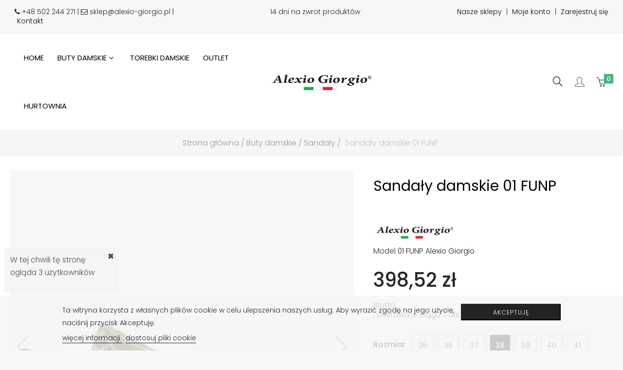

--- FILE ---
content_type: text/html; charset=utf-8
request_url: https://www.alexio-giorgio.pl/sandaly-damskie-01-funp
body_size: 26510
content:
<!doctype html>
<html lang="pl"  class="green" >

  <head>
    
      
  <meta charset="utf-8">


  <meta http-equiv="x-ua-compatible" content="ie=edge">



  <link rel="canonical" href="https://www.alexio-giorgio.pl/sandaly-damskie-01-funp">

  <title>Sandały damskie Alexio Giorgio 01 FUNP</title>
  <meta name="description" content="Sandały damskie Alexio Giorgio 01 FUNP. Wygodne sandały damskie ze skóry naturalnej  wsklepie internetowym Alexio Giorgio.">
  <meta name="keywords" content="">
  	 <link rel="canonical" href="https://www.alexio-giorgio.pl/sandaly-damskie-01-funp">  
        



  <meta name="viewport" content="width=device-width, initial-scale=1">



  <link rel="icon" type="image/vnd.microsoft.icon" href="https://www.alexio-giorgio.pl/img/favicon.ico?1628440968">
  <link rel="shortcut icon" type="image/x-icon" href="https://www.alexio-giorgio.pl/img/favicon.ico?1628440968">


  

    <link rel="stylesheet" href="https://static.payu.com/res/v2/layout/style.css" type="text/css" media="all">
  <link rel="stylesheet" href="https://www.alexio-giorgio.pl/themes/leo_noir/assets/css/theme.css" type="text/css" media="all">
  <link rel="stylesheet" href="https://www.alexio-giorgio.pl/modules/blockreassurance/views/dist/front.css" type="text/css" media="all">
  <link rel="stylesheet" href="https://www.alexio-giorgio.pl/modules/ps_socialfollow/views/css/ps_socialfollow.css" type="text/css" media="all">
  <link rel="stylesheet" href="https://www.alexio-giorgio.pl/modules/przelewy24/views/css/p24_inside.css" type="text/css" media="all">
  <link rel="stylesheet" href="https://www.alexio-giorgio.pl/modules/przelewy24/views/css/przelewy24.css" type="text/css" media="all">
  <link rel="stylesheet" href="https://www.alexio-giorgio.pl/modules/payu/css/payu.css" type="text/css" media="all">
  <link rel="stylesheet" href="https://www.alexio-giorgio.pl/modules/ps_searchbar/ps_searchbar.css" type="text/css" media="all">
  <link rel="stylesheet" href="https://www.alexio-giorgio.pl/themes/leo_noir/modules/leobootstrapmenu/views/css/megamenu.css" type="text/css" media="all">
  <link rel="stylesheet" href="https://www.alexio-giorgio.pl/themes/leo_noir/modules/leobootstrapmenu/views/css/leomenusidebar.css" type="text/css" media="all">
  <link rel="stylesheet" href="https://www.alexio-giorgio.pl/themes/leo_noir/modules/leoslideshow/views/css/typo/typo.css" type="text/css" media="all">
  <link rel="stylesheet" href="https://www.alexio-giorgio.pl/themes/leo_noir/modules/leoslideshow/views/css/iView/iview.css" type="text/css" media="all">
  <link rel="stylesheet" href="https://www.alexio-giorgio.pl/themes/leo_noir/modules/leoslideshow/views/css/iView/skin_4_responsive/style.css" type="text/css" media="all">
  <link rel="stylesheet" href="https://www.alexio-giorgio.pl/modules/leofeature/views/css/jquery.mCustomScrollbar.css" type="text/css" media="all">
  <link rel="stylesheet" href="https://www.alexio-giorgio.pl/themes/leo_noir/modules/leofeature/views/css/front.css" type="text/css" media="all">
  <link rel="stylesheet" href="https://www.alexio-giorgio.pl/modules/leoquicklogin/views/css/front.css" type="text/css" media="all">
  <link rel="stylesheet" href="https://www.alexio-giorgio.pl/modules/arlg/views/css/lightgallery.min.css" type="text/css" media="all">
  <link rel="stylesheet" href="https://www.alexio-giorgio.pl/modules/arlg/views/css/lightslider.min.css" type="text/css" media="all">
  <link rel="stylesheet" href="https://www.alexio-giorgio.pl/modules/productcomments/views/css/productcomments.css" type="text/css" media="all">
  <link rel="stylesheet" href="https://www.alexio-giorgio.pl/modules/sizeschart/style.css" type="text/css" media="all">
  <link rel="stylesheet" href="https://www.alexio-giorgio.pl/modules/sizeschart/js/jquery.fancybox.css" type="text/css" media="all">
  <link rel="stylesheet" href="https://www.alexio-giorgio.pl/modules/lgcookieslaw/views/css/front.css" type="text/css" media="all">
  <link rel="stylesheet" href="https://www.alexio-giorgio.pl/modules/lgcookieslaw/views/css/lgcookieslaw.css" type="text/css" media="all">
  <link rel="stylesheet" href="https://www.alexio-giorgio.pl/js/jquery/ui/themes/base/minified/jquery-ui.min.css" type="text/css" media="all">
  <link rel="stylesheet" href="https://www.alexio-giorgio.pl/js/jquery/ui/themes/base/minified/jquery.ui.theme.min.css" type="text/css" media="all">
  <link rel="stylesheet" href="https://www.alexio-giorgio.pl/js/jquery/plugins/fancybox/jquery.fancybox.css" type="text/css" media="all">
  <link rel="stylesheet" href="https://www.alexio-giorgio.pl/modules/blockgrouptop/views/css/blockgrouptop.css" type="text/css" media="all">
  <link rel="stylesheet" href="https://www.alexio-giorgio.pl/themes/leo_noir/assets/css/custom.css" type="text/css" media="all">
  <link rel="stylesheet" href="https://www.alexio-giorgio.pl/modules/appagebuilder/views/css/animate.css" type="text/css" media="all">
  <link rel="stylesheet" href="https://www.alexio-giorgio.pl/themes/leo_noir/modules/appagebuilder/views/css/owl.carousel.css" type="text/css" media="all">
  <link rel="stylesheet" href="https://www.alexio-giorgio.pl/themes/leo_noir/modules/appagebuilder/views/css/owl.theme.css" type="text/css" media="all">
  <link rel="stylesheet" href="https://www.alexio-giorgio.pl/themes/leo_noir/modules/appagebuilder/views/css/slick-theme.css" type="text/css" media="all">
  <link rel="stylesheet" href="https://www.alexio-giorgio.pl/themes/leo_noir/modules/appagebuilder/views/css/slick.css" type="text/css" media="all">
  <link rel="stylesheet" href="https://www.alexio-giorgio.pl/modules/appagebuilder/views/css/lightgallery.min.css" type="text/css" media="all">
  <link rel="stylesheet" href="https://www.alexio-giorgio.pl/themes/leo_noir/modules/appagebuilder/views/css/styles.css" type="text/css" media="all">
  <link rel="stylesheet" href="https://www.alexio-giorgio.pl/modules/appagebuilder/views/css/unique.css" type="text/css" media="all">
  <link rel="stylesheet" href="https://www.alexio-giorgio.pl/themes/leo_noir/modules/appagebuilder/views/css/profiles/profile1620088557.css" type="text/css" media="all">



   
                    
                        <link rel="stylesheet" id="leo-dynamic-skin-css" href="/themes/leo_noir/modules/appagebuilder/views/css/skins/green/skin.css" type="text/css" media="all" />
                


  

  <script type="text/javascript">
        var LEO_COOKIE_THEME = "LEO_NOIR_PANEL_CONFIG";
        var add_cart_error = "An error occurred while processing your request. Please try again";
        var buttoncompare_title_add = "Add to Compare";
        var buttoncompare_title_remove = "Remove from Compare";
        var buttonwishlist_title_add = "Add to Wishlist";
        var buttonwishlist_title_remove = "Remove from WishList";
        var cancel_rating_txt = "Cancel Rating";
        var comparator_max_item = 3;
        var compared_products = [];
        var disable_review_form_txt = "Not exists a criterion to review for this product or this language";
        var enable_dropdown_defaultcart = 1;
        var enable_flycart_effect = 0;
        var enable_notification = 0;
        var height_cart_item = "135";
        var isLogged = false;
        var leo_push = 0;
        var leo_token = "e2782180264da51487f14e34542d766c";
        var lf_is_gen_rtl = false;
        var lgcookieslaw_block = false;
        var lgcookieslaw_cookie_name = "__lglaw";
        var lgcookieslaw_position = "2";
        var lgcookieslaw_reload = false;
        var lgcookieslaw_session_time = "31536000";
        var lql_ajax_url = "https:\/\/www.alexio-giorgio.pl\/module\/leoquicklogin\/leocustomer";
        var lql_is_gen_rtl = false;
        var lql_module_dir = "\/modules\/leoquicklogin\/";
        var lql_myaccount_url = "https:\/\/www.alexio-giorgio.pl\/moje-konto";
        var lql_redirect = "";
        var number_cartitem_display = 2;
        var payuLangId = "pl";
        var payuSFEnabled = false;
        var prestashop = {"cart":{"products":[],"totals":{"total":{"type":"total","label":"Razem","amount":0,"value":"0,00\u00a0z\u0142"},"total_including_tax":{"type":"total","label":"Suma (brutto)","amount":0,"value":"0,00\u00a0z\u0142"},"total_excluding_tax":{"type":"total","label":"Suma (netto)","amount":0,"value":"0,00\u00a0z\u0142"}},"subtotals":{"products":{"type":"products","label":"Produkty","amount":0,"value":"0,00\u00a0z\u0142"},"discounts":null,"shipping":{"type":"shipping","label":"Wysy\u0142ka","amount":0,"value":""},"tax":null},"products_count":0,"summary_string":"0 sztuk","vouchers":{"allowed":1,"added":[]},"discounts":[],"minimalPurchase":0,"minimalPurchaseRequired":""},"currency":{"id":1,"name":"Z\u0142oty polski","iso_code":"PLN","iso_code_num":"985","sign":"z\u0142"},"customer":{"lastname":null,"firstname":null,"email":null,"birthday":null,"newsletter":null,"newsletter_date_add":null,"optin":null,"website":null,"company":null,"siret":null,"ape":null,"is_logged":false,"gender":{"type":null,"name":null},"addresses":[]},"language":{"name":"Polski (Polish)","iso_code":"pl","locale":"pl-PL","language_code":"pl","is_rtl":"0","date_format_lite":"Y-m-d","date_format_full":"Y-m-d H:i:s","id":2},"page":{"title":"","canonical":"https:\/\/www.alexio-giorgio.pl\/sandaly-damskie-01-funp","meta":{"title":"Sanda\u0142y damskie Alexio Giorgio 01 FUNP","description":"Sanda\u0142y damskie Alexio Giorgio 01 FUNP. Wygodne sanda\u0142y damskie ze sk\u00f3ry naturalnej  wsklepie internetowym Alexio Giorgio.","keywords":"","robots":"index"},"page_name":"product","body_classes":{"lang-pl":true,"lang-rtl":false,"country-PL":true,"currency-PLN":true,"layout-full-width":true,"page-product":true,"tax-display-enabled":true,"product-id-747":true,"product-Sanda\u0142y damskie 01 FUNP":true,"product-id-category-11":true,"product-id-manufacturer-1":true,"product-id-supplier-1":true,"product-on-sale":true,"product-available-for-order":true},"admin_notifications":[]},"shop":{"name":"Alexio Giorgio","logo":"https:\/\/www.alexio-giorgio.pl\/img\/my-shop-logo-1628440968.jpg","stores_icon":"https:\/\/www.alexio-giorgio.pl\/img\/logo_stores.png","favicon":"https:\/\/www.alexio-giorgio.pl\/img\/favicon.ico"},"urls":{"base_url":"https:\/\/www.alexio-giorgio.pl\/","current_url":"https:\/\/www.alexio-giorgio.pl\/sandaly-damskie-01-funp","shop_domain_url":"https:\/\/www.alexio-giorgio.pl","img_ps_url":"https:\/\/www.alexio-giorgio.pl\/img\/","img_cat_url":"https:\/\/www.alexio-giorgio.pl\/img\/c\/","img_lang_url":"https:\/\/www.alexio-giorgio.pl\/img\/l\/","img_prod_url":"https:\/\/www.alexio-giorgio.pl\/img\/p\/","img_manu_url":"https:\/\/www.alexio-giorgio.pl\/img\/m\/","img_sup_url":"https:\/\/www.alexio-giorgio.pl\/img\/su\/","img_ship_url":"https:\/\/www.alexio-giorgio.pl\/img\/s\/","img_store_url":"https:\/\/www.alexio-giorgio.pl\/img\/st\/","img_col_url":"https:\/\/www.alexio-giorgio.pl\/img\/co\/","img_url":"https:\/\/www.alexio-giorgio.pl\/themes\/leo_noir\/assets\/img\/","css_url":"https:\/\/www.alexio-giorgio.pl\/themes\/leo_noir\/assets\/css\/","js_url":"https:\/\/www.alexio-giorgio.pl\/themes\/leo_noir\/assets\/js\/","pic_url":"https:\/\/www.alexio-giorgio.pl\/upload\/","pages":{"address":"https:\/\/www.alexio-giorgio.pl\/adres","addresses":"https:\/\/www.alexio-giorgio.pl\/moje-adresy","authentication":"https:\/\/www.alexio-giorgio.pl\/logowanie","cart":"https:\/\/www.alexio-giorgio.pl\/koszyk","category":"https:\/\/www.alexio-giorgio.pl\/index.php?controller=category","cms":"https:\/\/www.alexio-giorgio.pl\/index.php?controller=cms","contact":"https:\/\/www.alexio-giorgio.pl\/kontakt","discount":"https:\/\/www.alexio-giorgio.pl\/rabat","guest_tracking":"https:\/\/www.alexio-giorgio.pl\/sledzienie-zamowienia-gosc","history":"https:\/\/www.alexio-giorgio.pl\/historia-zamowien","identity":"https:\/\/www.alexio-giorgio.pl\/dane-osobiste","index":"https:\/\/www.alexio-giorgio.pl\/","my_account":"https:\/\/www.alexio-giorgio.pl\/moje-konto","order_confirmation":"https:\/\/www.alexio-giorgio.pl\/podsumowanie-zamowienia","order_detail":"https:\/\/www.alexio-giorgio.pl\/szczegoly-zamowienia","order_follow":"https:\/\/www.alexio-giorgio.pl\/sledzenie-zamowienia","order":"https:\/\/www.alexio-giorgio.pl\/zamowienie","order_return":"https:\/\/www.alexio-giorgio.pl\/index.php?controller=order-return","order_slip":"https:\/\/www.alexio-giorgio.pl\/order-slip","pagenotfound":"https:\/\/www.alexio-giorgio.pl\/nie-znaleziono-strony","password":"https:\/\/www.alexio-giorgio.pl\/przypomnienie-hasla","pdf_invoice":"https:\/\/www.alexio-giorgio.pl\/index.php?controller=pdf-invoice","pdf_order_return":"https:\/\/www.alexio-giorgio.pl\/index.php?controller=pdf-order-return","pdf_order_slip":"https:\/\/www.alexio-giorgio.pl\/index.php?controller=pdf-order-slip","prices_drop":"https:\/\/www.alexio-giorgio.pl\/promocje","product":"https:\/\/www.alexio-giorgio.pl\/index.php?controller=product","search":"https:\/\/www.alexio-giorgio.pl\/szukaj","sitemap":"https:\/\/www.alexio-giorgio.pl\/Mapa strony","stores":"https:\/\/www.alexio-giorgio.pl\/nasze-sklepy","supplier":"https:\/\/www.alexio-giorgio.pl\/dostawcy","register":"https:\/\/www.alexio-giorgio.pl\/logowanie?create_account=1","order_login":"https:\/\/www.alexio-giorgio.pl\/zamowienie?login=1"},"alternative_langs":[],"theme_assets":"\/themes\/leo_noir\/assets\/","actions":{"logout":"https:\/\/www.alexio-giorgio.pl\/?mylogout="},"no_picture_image":{"bySize":{"cart_default":{"url":"https:\/\/www.alexio-giorgio.pl\/img\/p\/pl-default-cart_default.jpg","width":80,"height":80},"small_default":{"url":"https:\/\/www.alexio-giorgio.pl\/img\/p\/pl-default-small_default.jpg","width":98,"height":98},"home_default":{"url":"https:\/\/www.alexio-giorgio.pl\/img\/p\/pl-default-home_default.jpg","width":420,"height":420},"medium_default":{"url":"https:\/\/www.alexio-giorgio.pl\/img\/p\/pl-default-medium_default.jpg","width":452,"height":452},"large_default":{"url":"https:\/\/www.alexio-giorgio.pl\/img\/p\/pl-default-large_default.jpg","width":800,"height":800}},"small":{"url":"https:\/\/www.alexio-giorgio.pl\/img\/p\/pl-default-cart_default.jpg","width":80,"height":80},"medium":{"url":"https:\/\/www.alexio-giorgio.pl\/img\/p\/pl-default-home_default.jpg","width":420,"height":420},"large":{"url":"https:\/\/www.alexio-giorgio.pl\/img\/p\/pl-default-large_default.jpg","width":800,"height":800},"legend":""}},"configuration":{"display_taxes_label":true,"display_prices_tax_incl":true,"is_catalog":false,"show_prices":true,"opt_in":{"partner":false},"quantity_discount":{"type":"discount","label":"Rabat Jednostkowy"},"voucher_enabled":1,"return_enabled":1},"field_required":[],"breadcrumb":{"links":[{"title":"Strona g\u0142\u00f3wna","url":"https:\/\/www.alexio-giorgio.pl\/"},{"title":"Buty damskie","url":"https:\/\/www.alexio-giorgio.pl\/buty-damskie"},{"title":"Sanda\u0142y","url":"https:\/\/www.alexio-giorgio.pl\/sandaly-damskie"},{"title":"Sanda\u0142y damskie 01 FUNP","url":"https:\/\/www.alexio-giorgio.pl\/sandaly-damskie-01-funp"}],"count":4},"link":{"protocol_link":"https:\/\/","protocol_content":"https:\/\/"},"time":1768846392,"static_token":"e2782180264da51487f14e34542d766c","token":"e2dd1040e43c9aa23393fa2549284865","debug":false};
        var productcompare_add = "The product has been added to list compare";
        var productcompare_add_error = "An error occurred while adding. Please try again";
        var productcompare_max_item = "You cannot add more than 3 product(s) to the product comparison";
        var productcompare_remove = "The product was successfully removed from list compare";
        var productcompare_remove_error = "An error occurred while removing. Please try again";
        var productcompare_url = "https:\/\/www.alexio-giorgio.pl\/module\/leofeature\/productscompare";
        var productcompare_viewlistcompare = "View list compare";
        var psemailsubscription_subscription = "https:\/\/www.alexio-giorgio.pl\/module\/ps_emailsubscription\/subscription";
        var psr_icon_color = "#000000";
        var review_error = "An error occurred while processing your request. Please try again";
        var show_popup = 1;
        var type_dropdown_defaultcart = "dropup";
        var type_flycart_effect = "fade";
        var url_leoproductattribute = "https:\/\/www.alexio-giorgio.pl\/module\/leofeature\/LeoProductAttribute";
        var width_cart_item = "295";
        var wishlist_add = "The product was successfully added to your wishlist";
        var wishlist_cancel_txt = "Anuluj";
        var wishlist_confirm_del_txt = "Delete selected item?";
        var wishlist_del_default_txt = "Cannot delete default wishlist";
        var wishlist_email_txt = "Email";
        var wishlist_loggin_required = "You must be logged in to manage your wishlist";
        var wishlist_ok_txt = "Ok";
        var wishlist_quantity_required = "You must enter a quantity";
        var wishlist_remove = "The product was successfully removed from your wishlist";
        var wishlist_reset_txt = "Wyczy\u015b\u0107";
        var wishlist_send_txt = "Wy\u015blij";
        var wishlist_send_wishlist_txt = "Send wishlist";
        var wishlist_url = "https:\/\/www.alexio-giorgio.pl\/module\/leofeature\/mywishlist";
        var wishlist_viewwishlist = "View your wishlist";
      </script>
<script type="text/javascript">
	var choosefile_text = "Wybierz plik";
	var turnoff_popup_text = "Nie pokazuj ponownie tego wyskakującego okienka";
	
	var size_item_quickview = 113;
	var style_scroll_quickview = 'vertical';
	
	var size_item_page = 113;
	var style_scroll_page = 'horizontal';
	
	var size_item_quickview_attr = 113;	
	var style_scroll_quickview_attr = 'vertical';
	
	var size_item_popup = 113;
	var style_scroll_popup = 'vertical';
</script>


  <script type="text/javascript">
	
	var FancyboxI18nClose = "Zamknij";
	var FancyboxI18nNext = "Next";
	var FancyboxI18nPrev = "Previous";
	var current_link = "http://www.alexio-giorgio.pl/";		
	var currentURL = window.location;
	currentURL = String(currentURL);
	currentURL = currentURL.replace("https://","").replace("http://","").replace("www.","").replace( /#\w*/, "" );
	current_link = current_link.replace("https://","").replace("http://","").replace("www.","");
	var text_warning_select_txt = "Please select One to remove?";
	var text_confirm_remove_txt = "Are you sure to remove footer row?";
	var close_bt_txt = "Zamknij";
	var list_menu = [];
	var list_menu_tmp = {};
	var list_tab = [];
	var isHomeMenu = 0;
	
</script><!-- @file modules\appagebuilder\views\templates\hook\header -->

<script>
	/**
	 * List functions will run when document.ready()
	 */
	var ap_list_functions = [];
	/**
	 * List functions will run when window.load()
	 */
	var ap_list_functions_loaded = [];

	/**
	 * List functions will run when document.ready() for theme
	 */

	var products_list_functions = [];
</script>


<script type='text/javascript'>
	var leoOption = {
		category_qty:1,
		product_list_image:0,
		product_one_img:1,
		productCdown: 1,
		productColor: 0,
		homeWidth: 420,
		homeheight: 420,
	}

	ap_list_functions.push(function(){
		if (typeof $.LeoCustomAjax !== "undefined" && $.isFunction($.LeoCustomAjax)) {
			var leoCustomAjax = new $.LeoCustomAjax();
			leoCustomAjax.processAjax();
		}
	});
</script>
<script async src="https://www.googletagmanager.com/gtag/js?id=UA-120531552-1"></script>
<script>
  window.dataLayer = window.dataLayer || [];
  function gtag(){dataLayer.push(arguments);}
  gtag('js', new Date());
  gtag(
    'config',
    'UA-120531552-1',
    {
      'debug_mode':false
      , 'anonymize_ip': true                }
  );
</script>

<style type="text/css">
    .lg-backdrop{
        z-index: 10400;
                    background-color: #000000;
            }
    .lg-outer{
        z-index: 10500;
    }
    .lg-toolbar .lg-icon{
                    color: #999999;
            }
    .lg-toolbar .lg-icon:hover{
                    color: #999999;
            }
    .lg-sub-html, .lg-toolbar{
                    background-color: rgba(0,0,0,0.45);
            }
    .lg-actions .lg-next, .lg-actions .lg-prev{
                    background-color: rgba(0,0,0,0.45);
                            color: #999999;
            }
    .lg-actions .lg-next:hover, .lg-actions .lg-prev:hover{
                    background-color: rgba(0,0,0,0.45);
                            color: #FFFFFF;
            }
    .lg-outer .lg-thumb-outer{
                    background-color: #0D0A0A;
            }
    .lg-outer .lg-toogle-thumb{
                    color: #999999;
                            background-color: #0D0A0A;
            }
    .lg-outer .lg-toogle-thumb:hover, .lg-outer.lg-dropdown-active #lg-share{
                    color: #999999;
            }
    .lg-outer .lg-thumb-item.active, .lg-outer .lg-thumb-item:hover{
                    border-color: #a90707;
            }
            .lg-outer.lg-pull-caption-up.lg-thumb-open .lg-sub-html{
            bottom: 118px;
        }
                .magnify > .magnify-lens {
            width: 200px;
            height: 200px;
        }
                .arlg-pager-controls{
        position: relative;
    }
    .arlg-pager-controls .arlg-pager-prev,
    .arlg-pager-controls .arlg-pager-next{
        width: 24px;
        height: 32px;
        padding: 0;
        margin: 0;
        border: 0;
        position: absolute;
        top: -59px;
        color: #232323;
        opacity: 0.7;
        transition: 0.2s all;
        z-index: 100;
    }
    .arlg-pager-controls .arlg-pager-prev:hover,
    .arlg-pager-controls .arlg-pager-next:hover{
        opacity: 0.9;
    }
    .arlg-pager-controls .arlg-pager-prev{
        left: -24px;
        right: auto;
        background: url('/modules/arlg/views/img/prev.svg') 50% 50% no-repeat scroll rgba(255, 255, 255, 0.6);
    }
    .arlg-pager-controls .arlg-pager-next{
        right: -24px;
        left: auto;
        background: url('/modules/arlg/views/img/next.svg') 50% 50% no-repeat scroll rgba(255, 255, 255, 0.6);
    }
    .arlg-pager-controls.active .arlg-pager-prev{
        left: 0;
    }
    .arlg-pager-controls.active .arlg-pager-next{
        right: 0;
    }
        .quickview-modal .product-cover,
    .quickview-modal .js-qv-mask,
    .quickview .product-cover,
    .quickview .js-qv-mask{
        display: block;
    }
</style>
<script type="text/javascript">
    var arlgMagnify = false;
    var arlgGalleryConfig = {
                    thumbnail: true,
            showThumbByDefault: true,
            animateThumb: true,
                loop: true,
        
        closable: true,
        escKey: true,
        keyPress: true,
        controls: true,
        slideEndAnimatoin: false,
        hideControlOnEnd: false,
        mousewheel: true,
        preload: 1,
        download: false,
        counter: true,
        enableDrag: true,
        enableSwipe: true,
                    pause: 3000,
            progressBar: true,
                thumbWidth: 98,
        thumbContHeight: 118
    };
    var arlgVertical = false;
    var arlgZoomSL = false;
        var arlgSliderConfig = {
        enableDrag: false,
                    prevHtml: '<svg role="img" xmlns="http://www.w3.org/2000/svg" viewBox="0 0 256 512"><path fill="currentColor" d="M238.475 475.535l7.071-7.07c4.686-4.686 4.686-12.284 0-16.971L50.053 256 245.546 60.506c4.686-4.686 4.686-12.284 0-16.971l-7.071-7.07c-4.686-4.686-12.284-4.686-16.97 0L10.454 247.515c-4.686 4.686-4.686 12.284 0 16.971l211.051 211.05c4.686 4.686 12.284 4.686 16.97-.001z" class=""></path></svg>',
            nextHtml: '<svg role="img" xmlns="http://www.w3.org/2000/svg" viewBox="0 0 256 512"><path fill="currentColor" d="M17.525 36.465l-7.071 7.07c-4.686 4.686-4.686 12.284 0 16.971L205.947 256 10.454 451.494c-4.686 4.686-4.686 12.284 0 16.971l7.071 7.07c4.686 4.686 12.284 4.686 16.97 0l211.051-211.05c4.686-4.686 4.686-12.284 0-16.971L34.495 36.465c-4.686-4.687-12.284-4.687-16.97 0z" class=""></path></svg>',
                item: 1,
        loop: true,
                slideMargin: 0,
        thumbItem: 5,
        item: 1,
        controls: true,
        gallery: true,
        pager: true,
                onAfterSlide: function(el) {
            arlg.setCurrentPagerPos(el.getCurrentSlideCount()-2);
            if (arlgMagnify && arlgZoomSL){
                $('#lightSlider .lslide.active img').imagezoomsl(arLgZoomSLOptions);
            }
        },
        onSliderLoad: function(el) {
            var config = Object.assign({
            }, arlgGalleryConfig);
            config.selector = '#lightSlider .lslide';
            el.lightGallery(config);
                    }
    };
    function arLgInit(){
                    $('.images-container li').each(function(index){
                var img = $(this).find('img');
                $(img).parent().attr('data-src', img.attr('data-image-large-src'));
            });
            var arlgMainImg = $('.product-cover').find('[data-toggle="modal"]');
            arlgMainImg.removeAttr('data-toggle').removeAttr('data-target').addClass('arlg-main-container');
            $(document).on('click', '.arlg-main-container', function(){
                $('.images-container .selected').trigger('click');
            });
            $(document).on('click', '.js-qv-product-cover', function(){
                $('.images-container .selected').trigger('click');
            });
                        $('.images-container li').hover(function(){
                $('.images-container li .selected').removeClass('selected');
                $(this).find('img').addClass('selected');
                var imgSrc = $(this).find('img').attr('data-image-large-src');
                $('.arlg-main-container').parent().find('img').attr('src', imgSrc).attr('data-magnify-src', imgSrc);
                if (arlgMagnify){
                                            $('.product-cover img').magnify();
                                    }
            });
            if (arlgMagnify){
                arlgMainImg.hide();
                $('.product-cover img').attr('data-magnify-src', $('.product-cover img').attr('src'));
                                    $('.product-cover img').magnify();
                                
            }
                $('.images-container .fancybox').removeClass('fancybox');
            };
    window.addEventListener('load', function(){
        $('body').on('click', '.tracker', function(){
            $('.lightSlider .lslide.active').click();
        });

                    prestashop.on('updatedProduct', function(resp){
                arLgInit();
            });
                        arLgInit();
    });
        </script>                            <link rel="alternate" href="https://www.alexio-giorgio.pl/sandaly-damskie-01-funp"
                  hreflang="pl-pl"/>
                                    <link rel="canonical" href="https://www.alexio-giorgio.pl/sandaly-damskie-01-funp"/>
                                    <link rel="alternate" href="https://www.alexio-giorgio.pl/sandaly-damskie-01-funp" hreflang="x-default"/>
                                    <link rel="alternate" href="https://www.alexio-giorgio.pl/index.php?controller=product_rule&amp;id=747&amp;rewrite=&amp;ean13="
                  hreflang="en-us"/>
            



    
  <meta property="og:type" content="product">
  <meta property="og:url" content="https://www.alexio-giorgio.pl/sandaly-damskie-01-funp">
  <meta property="og:title" content="Sandały damskie Alexio Giorgio 01 FUNP">
  <meta property="og:site_name" content="Alexio Giorgio">
  <meta property="og:description" content="Sandały damskie Alexio Giorgio 01 FUNP. Wygodne sandały damskie ze skóry naturalnej  wsklepie internetowym Alexio Giorgio.">
  <meta property="og:image" content="https://www.alexio-giorgio.pl/4543-large_default/sandaly-damskie-01-funp.jpg">
      <meta property="product:pretax_price:amount" content="324">
    <meta property="product:pretax_price:currency" content="PLN">
    <meta property="product:price:amount" content="398.52">
    <meta property="product:price:currency" content="PLN">
    
  </head>

  <body id="product" class="lang-pl country-pl currency-pln layout-full-width page-product tax-display-enabled product-id-747 product-sandaly-damskie-01-funp product-id-category-11 product-id-manufacturer-1 product-id-supplier-1 product-on-sale product-available-for-order fullwidth">

    
      
    

    <main id="page">
      
              
      <header id="header">
        <div class="header-container">
          
            
  <div class="header-banner">
            <div class="inner"><!-- @file modules\appagebuilder\views\templates\hook\ApRow -->
    <div        class="row ApRow  has-bg bg-boxed"
                            style="background: #f7f7f7 no-repeat;"        data-bg_data=" #f7f7f7 no-repeat"        >
                                            <!-- @file modules\appagebuilder\views\templates\hook\ApColumn -->
<div    class="col-xl-4 col-lg-4 col-md-4 col-sm-12 col-xs-12 col-sp-12  ApColumn "
	    >
                    <!-- @file modules\appagebuilder\views\templates\hook\ApGeneral -->
<div     class="block ApHtml">
	                    <div class="block_content"><div style="float: left; padding: 15px 15px 15px 30px; font-size: .875rem;"><i class="fa fa-phone"></i> +48 502 244 271 | <i class="fa fa-envelope-o"></i> sklep@alexio-giorgio.pl | <a href="/kontakt" title="Kontakt - sklep Alexio Giorgio" style="padding: 0 5px;">Kontakt</a></div></div>
    	</div>
    </div><!-- @file modules\appagebuilder\views\templates\hook\ApColumn -->
<div    class="col-xl-4 col-lg-4 col-md-4 col-sm-12 col-xs-12 col-sp-12  ApColumn "
	    >
                    <!-- @file modules\appagebuilder\views\templates\hook\ApGeneral -->
<div     class="block ApHtml">
	                    <div class="block_content"><div style="text-align:center; padding: 15px 15px 15px 30px; font-size: .875rem;">14 dni na zwrot produktów</div></div>
    	</div>
    </div><!-- @file modules\appagebuilder\views\templates\hook\ApColumn -->
<div    class="col-xl-4 col-lg-4 col-md-4 col-sm-12 col-xs-12 col-sp-12  ApColumn "
	    >
                    <!-- @file modules\appagebuilder\views\templates\hook\ApGeneral -->
<div     class="block ApHtml">
	                    <div class="block_content"><div style="float: right; padding: 15px 30px 15px 15px; font-size: .875rem;"><a href="/nasze-sklepy" title="Sklep  Alexio Giorgio Warszawa" style="padding: 0 5px;">Nasze sklepy</a> | <a href="/moje-konto" title="Moje konto" style="padding: 0 5px;">Moje konto</a> | <a href="/logowanie?create_account=1" title="Rejestracja" style="padding-left: 5px;">Zarejestruj się</a></div></div>
    	</div>
    </div>            </div>
    </div>
      </div>



  <nav class="header-nav">
    <div class="topnav">
              <div class="inner"></div>
          </div>
    <div class="bottomnav">
              <div class="inner"></div>
          </div>
  </nav>



	 
  <div class="header-top">
          <div class="inner"><!-- @file modules\appagebuilder\views\templates\hook\ApRow -->
    <div        class="header-h3 h1-header-top ApRow  has-bg bg-boxed"
                            style="background: no-repeat;"        data-bg_data=" no-repeat"        >
                                            <!-- @file modules\appagebuilder\views\templates\hook\ApColumn -->
<div    class="col-xl-5 col-lg-5 col-md-4 col-sm-3 col-xs-3 col-sp-2 h1-megamenu ApColumn "
	    >
                    <!-- @file modules\appagebuilder\views\templates\hook\ApSlideShow -->
<div id="memgamenu-form_2210810054" class="ApMegamenu">
			    
                <nav data-megamenu-id="2210810054" class="leo-megamenu cavas_menu navbar navbar-default disable-canvas " role="navigation">
                            <!-- Brand and toggle get grouped for better mobile display -->
                            <div class="navbar-header">
                                    <button type="button" class="navbar-toggler hidden-lg-up" data-toggle="collapse" data-target=".megamenu-off-canvas-2210810054">
                                            <span class="sr-only">Toggle navigation</span>
                                            &#9776;
                                            <!--
                                            <span class="icon-bar"></span>
                                            <span class="icon-bar"></span>
                                            <span class="icon-bar"></span>
                                            -->
                                    </button>
                            </div>
                            <!-- Collect the nav links, forms, and other content for toggling -->
                                                        <div class="leo-top-menu collapse navbar-toggleable-md megamenu-off-canvas megamenu-off-canvas-2210810054"><ul class="nav navbar-nav megamenu horizontal">    <li data-menu-type="controller" class="nav-item  " >
        <a class="nav-link has-category" href="https://www.alexio-giorgio.pl/" target="_self">
                            
                            <span class="menu-title">Home</span>
                                                        </a>
    </li>
<li data-menu-type="category" class="nav-item parent  dropdown aligned-fullwidth  " >
    <a class="nav-link dropdown-toggle has-category" data-toggle="dropdown" href="https://www.alexio-giorgio.pl/czolenka-damskie" target="_self">

                    
                    <span class="menu-title">Buty damskie</span>
                                        
            </a>
        <b class="caret"></b>
            <div class="dropdown-sub dropdown-menu" >
            <div class="dropdown-menu-inner">
                                    <div class="row">
                                                    <div class="mega-col col-md-3" >
                                <div class="mega-col-inner ">
                                    <div class="leo-widget" data-id_widget="1505728428">
    <div class="widget-subcategories">
                <div class="widget-inner">
                            <div class="menu-title">
                    <a href="https://www.alexio-giorgio.pl/buty-damskie" title="Buty damskie" class="img">
                            Buty damskie 
                    </a>
                </div>
                <ul>
                                    <li class="clearfix ">
                        <a href="https://www.alexio-giorgio.pl/czolenka-damskie" title="Czółenka" class="img">
                                Czółenka 
                        </a>
                                            </li>
                                    <li class="clearfix ">
                        <a href="https://www.alexio-giorgio.pl/klapki-damskie" title="Klapki" class="img">
                                Klapki 
                        </a>
                                            </li>
                                    <li class="clearfix ">
                        <a href="https://www.alexio-giorgio.pl/polbuty-damskie" title="Półbuty" class="img">
                                Półbuty 
                        </a>
                                            </li>
                                    <li class="clearfix ">
                        <a href="https://www.alexio-giorgio.pl/botki-damskie" title="Botki" class="img">
                                Botki 
                        </a>
                                            </li>
                                    <li class="clearfix ">
                        <a href="https://www.alexio-giorgio.pl/baleriny-damskie" title="Baleriny" class="img">
                                Baleriny 
                        </a>
                                            </li>
                                    <li class="clearfix ">
                        <a href="https://www.alexio-giorgio.pl/kozaki-damskie" title="Kozaki" class="img">
                                Kozaki 
                        </a>
                                            </li>
                                    <li class="clearfix ">
                        <a href="https://www.alexio-giorgio.pl/mokasyny-damskie" title="Mokasyny" class="img">
                                Mokasyny 
                        </a>
                                            </li>
                                    <li class="clearfix ">
                        <a href="https://www.alexio-giorgio.pl/sandaly-damskie" title="Sandały" class="img">
                                Sandały 
                        </a>
                                            </li>
                                    <li class="clearfix ">
                        <a href="https://www.alexio-giorgio.pl/espadryle-damskie" title="Espadryle" class="img">
                                Espadryle 
                        </a>
                                            </li>
                                    <li class="clearfix ">
                        <a href="https://www.alexio-giorgio.pl/sztyblety-damskie" title="Sztyblety" class="img">
                                Sztyblety 
                        </a>
                                            </li>
                                    <li class="clearfix ">
                        <a href="https://www.alexio-giorgio.pl/trzewiki-damskie" title="Trzewiki" class="img">
                                Trzewiki 
                        </a>
                                            </li>
                                </ul>
                    </div>
    </div>
 
</div>                                </div>
                            </div>
                                                    <div class="mega-col col-md-5" >
                                <div class="mega-col-inner ">
                                    
<div class="leo-widget" data-id_widget="1505728852">
	<div class="widget-products">
				<div class="menu-title">
			Polecamy
		</div>
				<div class="widget-inner">
							<div class="product-block">
																				
						 

										 
											
						 
						<div class="product-miniature js-product-miniature" data-id-product="1647" data-id-product-attribute="22544" itemscope itemtype="http://schema.org/Product">
							<div class="thumbnail-container clearfix">
								<div class="product-image">
									
										<a href="https://www.alexio-giorgio.pl/trzewiki-damskie-ag901-czz#/25-rozmiar-39" class="thumbnail product-thumbnail">
											<img
												class="img-fluid lazy"
												data-src = "https://www.alexio-giorgio.pl/8704-small_default/trzewiki-damskie-ag901-czz.jpg"
												alt = "Trzewiki damskie AG901 CZZ"
												data-full-size-image-url = "https://www.alexio-giorgio.pl/8704-large_default/trzewiki-damskie-ag901-czz.jpg"
											>
										</a>
									
								</div>
								<div class="product-meta">
									<div class="product-description">
										
											<h4 class="h3 product-title" itemprop="name"><a href="https://www.alexio-giorgio.pl/trzewiki-damskie-ag901-czz#/25-rozmiar-39">Trzewiki damskie AG901 CZZ</a></h4>
										

										
																							<div class="product-price-and-shipping">
																										

													<span class="price" itemprop="offers" itemscope itemtype="http://schema.org/Offer">
														<span itemprop="priceCurrency" content="PLN"></span><span itemprop="price" content="549.81">549,81 zł</span>
													</span>

													

													
												</div>
																					
									</div>
								</div>
							</div>
						</div>			
											
						 
						<div class="product-miniature js-product-miniature" data-id-product="1646" data-id-product-attribute="22539" itemscope itemtype="http://schema.org/Product">
							<div class="thumbnail-container clearfix">
								<div class="product-image">
									
										<a href="https://www.alexio-giorgio.pl/trzewiki-damskie-ag900-brz#/25-rozmiar-39" class="thumbnail product-thumbnail">
											<img
												class="img-fluid lazy"
												data-src = "https://www.alexio-giorgio.pl/8694-small_default/trzewiki-damskie-ag900-brz.jpg"
												alt = "Trzewiki damskie AG900 BRZ"
												data-full-size-image-url = "https://www.alexio-giorgio.pl/8694-large_default/trzewiki-damskie-ag900-brz.jpg"
											>
										</a>
									
								</div>
								<div class="product-meta">
									<div class="product-description">
										
											<h4 class="h3 product-title" itemprop="name"><a href="https://www.alexio-giorgio.pl/trzewiki-damskie-ag900-brz#/25-rozmiar-39">Trzewiki damskie AG900 BRZ</a></h4>
										

										
																							<div class="product-price-and-shipping">
																										

													<span class="price" itemprop="offers" itemscope itemtype="http://schema.org/Offer">
														<span itemprop="priceCurrency" content="PLN"></span><span itemprop="price" content="549.81">549,81 zł</span>
													</span>

													

													
												</div>
																					
									</div>
								</div>
							</div>
						</div>			
											
						 
						<div class="product-miniature js-product-miniature" data-id-product="1645" data-id-product-attribute="22534" itemscope itemtype="http://schema.org/Product">
							<div class="thumbnail-container clearfix">
								<div class="product-image">
									
										<a href="https://www.alexio-giorgio.pl/trzewiki-damskie-ag900-czl#/25-rozmiar-39" class="thumbnail product-thumbnail">
											<img
												class="img-fluid lazy"
												data-src = "https://www.alexio-giorgio.pl/8684-small_default/trzewiki-damskie-ag900-czl.jpg"
												alt = "Trzewiki damskie AG900 CZL"
												data-full-size-image-url = "https://www.alexio-giorgio.pl/8684-large_default/trzewiki-damskie-ag900-czl.jpg"
											>
										</a>
									
								</div>
								<div class="product-meta">
									<div class="product-description">
										
											<h4 class="h3 product-title" itemprop="name"><a href="https://www.alexio-giorgio.pl/trzewiki-damskie-ag900-czl#/25-rozmiar-39">Trzewiki damskie AG900 CZL</a></h4>
										

										
																							<div class="product-price-and-shipping">
																										

													<span class="price" itemprop="offers" itemscope itemtype="http://schema.org/Offer">
														<span itemprop="priceCurrency" content="PLN"></span><span itemprop="price" content="549.81">549,81 zł</span>
													</span>

													

													
												</div>
																					
									</div>
								</div>
							</div>
						</div>			
									</div>
					</div>
	</div>
</div>                                </div>
                            </div>
                                                    <div class="mega-col col-md-4" >
                                <div class="mega-col-inner ">
                                    <div class="leo-widget" data-id_widget="1505728808">
            <div class="widget-html">
                        <div class="menu-title">
                    O nas
            </div>
                        <div class="widget-inner">
                    <p>W firmie Alexio Giorgio zajmujemy się projektowaniem i produkcją damskiego obuwia wysokiej jakości. Nasza specjalność to buty, które stanowią połączenie jakości, komfortu a w szczególności piękna.</p>
<p><a href="/nasze-sklepy/" title="Zobacz nasz sklep stacjonarny w Warszawie"><img src="/themes/leo_noir/assets/img/modules/leobootstrapmenu/banner-menu.jpg" class="img-fluid" alt="O nas" /></a></p>            </div>
        </div>
        </div>                                </div>
                            </div>
                                            </div>
                            </div>
        </div>
    </li>
    <li data-menu-type="category" class="nav-item icon-new " >
        <a class="nav-link has-category" href="https://www.alexio-giorgio.pl/torebki-damskie" target="_self">
                            
                            <span class="menu-title">Torebki damskie</span>
                                                        </a>
    </li>
    <li data-menu-type="url" class="nav-item  " >
        <a class="nav-link has-category" href="https://www.outlet.alexio-giorgio.pl" target="_blank">
                            
                            <span class="menu-title">Outlet</span>
                                                        </a>
    </li>
    <li data-menu-type="url" class="nav-item  " >
        <a class="nav-link has-category" href="https://www.hurt.alexio-giorgio.pl" target="_blank">
                            
                            <span class="menu-title">Hurtownia</span>
                                                        </a>
    </li>
</ul></div>
            </nav>
<script type="text/javascript">
	list_menu_tmp.id = '2210810054';
	list_menu_tmp.type = 'horizontal';
	list_menu_tmp.show_cavas =0;	
	list_menu_tmp.list_tab = list_tab;
	list_menu.push(list_menu_tmp);
	list_menu_tmp = {};	
	list_tab = {};
</script>
    
	</div>

    </div><!-- @file modules\appagebuilder\views\templates\hook\ApColumn -->
<div    class="col-xl-4 col-lg-4 col-md-3 col-sm-4 col-xs-4 col-sp-4 h1-header-logo ApColumn "
	    >
                    <!-- @file modules\appagebuilder\views\templates\hook\ApGenCode -->

	<div class="header-logo"><a href="https://www.alexio-giorgio.pl/"><img class="logo img-fluid" src="https://www.alexio-giorgio.pl/img/my-shop-logo-1628440968.jpg" alt="Sandały damskie Alexio Giorgio 01 FUNP" width="220px" height="51px" title="Sandały damskie Alexio Giorgio 01 FUNP"></a></div>

    </div><!-- @file modules\appagebuilder\views\templates\hook\ApColumn -->
<div    class="col-xl-3 col-lg-3 col-md-5 col-sm-5 col-xs-5 col-sp-6 h1-header-top-right h2 ApColumn "
	    >
                    <!-- @file modules\appagebuilder\views\templates\hook\ApModule -->
<!-- Block search module TOP -->

<div id="search_widget" class="search-widget dropdown js-dropdown float-xs-right" data-search-controller-url="//www.alexio-giorgio.pl/szukaj">
	<a href="javascript:void(0)" data-toggle="dropdown" class="float-xs-right popup-title">
	    <i class="icon-magnifier"></i>
	</a>

	<form method="get" action="//www.alexio-giorgio.pl/szukaj" class="popup-content dropdown-menu" id="search_form">
		<input type="hidden" name="controller" value="search">
		<input type="text" name="s" value="" placeholder="Szukaj w sklepie" aria-label="Szukaj">
		<button type="submit">
			<i class="icon-magnifier"></i>
		</button>
	</form>	
</div>
<!-- /Block search module TOP -->


<!-- @file modules\appagebuilder\views\templates\hook\ApModule -->
<!-- Block languages module -->
<div id="leo_block_top" class="leo_block_top popup-over dropdown js-dropdown float-xs-left float-md-right">
    <a href="javascript:void(0)" data-toggle="dropdown" class="popup-title" title="">
	    <i class="icon-user"></i>
	   <!--  <span class="hidden-xs-down">Ustawienia</span> -->
	 </a>    
	<div class="popup-content dropdown-menu">
		<div class="language-selector">
			<span class="title">Język:</span>
			<ul class="link">
						          	<li  class="current" >
		            	<a href="https://www.alexio-giorgio.pl/sandaly-damskie-01-funp" class="dropdown-item">
		            		<img src="/img/l/2.jpg" alt="pl" width="16" height="11" />
		            	</a>
		          	</li>
		        			</ul>
		</div>
		<div class="currency-selector">
			<span class="title">Waluta:</span>
			<ul class="link">
						        	<li  class="current" >
		          		<a title="Złoty polski" rel="nofollow" href="https://www.alexio-giorgio.pl/sandaly-damskie-01-funp?SubmitCurrency=1&amp;id_currency=1" class="dropdown-item">PLN</a>
		        	</li>
		      				</ul>
		</div>
					<ul class="user-info">
		      			        <li>
			        <a
			          class="signin  leo-quicklogin"
			          data-enable-sociallogin="enable"
			          data-type="popup"
			          data-layout="login"
			          href="javascript:void(0)"
			          title="Zaloguj się do swojego konta klienta"
			          rel="nofollow"
			        >
		            <span>Zaloguj się</span>
		          </a>
		        </li>
		      		      <li>
		        <a
		          class="myacount"
		          href="https://www.alexio-giorgio.pl/moje-konto"
		          title="Moje konto"
		          rel="nofollow"
		        >
		          <span>Moje konto</span>
		        </a>
		      </li>
<!-- 		      <li>
			      <a
			        class="ap-btn-wishlist dropdown-item"
			        href="//www.alexio-giorgio.pl/module/leofeature/mywishlist"
			        title="Lista zakupowa"
			        rel="nofollow"
			      >
			        <span>Lista zakupowa</span>
					<span class="ap-total-wishlist ap-total"></span>
			      </a>
			    </li> -->
				<li>
			      <a
			        class="ap-btn-compare dropdown-item"
			        href="//www.alexio-giorgio.pl/module/leofeature/productscompare"
			        title="Porównaj"
			        rel="nofollow"
			      >
			        <span>Porównaj</span>
					<span class="ap-total-compare ap-total"></span>
			      </a>
			    </li>
		      <li>
		        <a
		          class="checkout"
		          href="//www.alexio-giorgio.pl/koszyk?action=show"
		          title="Zamawiam"
		          rel="nofollow"
		        >
		          <span>Zamawiam</span>
		        </a>
		      </li>
		    </ul>
			</div>
</div>

<!-- /Block languages module -->
<!-- @file modules\appagebuilder\views\templates\hook\ApGenCode -->

	
<!-- @file modules\appagebuilder\views\templates\hook\ApModule -->
<div id="_desktop_cart">
  <div class="blockcart cart-preview inactive" data-refresh-url="//www.alexio-giorgio.pl/module/ps_shoppingcart/ajax">
    <div class="header">
              <i class="icon-basket shopping-cart"></i>
   <!--      <span class="hidden-sm-down">Koszyk</span> -->
        <span class="cart-products-count">0</span>
          </div>
  </div>
</div>

    </div>            </div>
    <style type="text/css">#time_show{top:auto; right:auto; bottom:120px; left:10px; background:#f5f5f5; border:1px solid #ebebeb; }.pageviewer-conteiner-velsof {
width: 200px;
}</style> <link type="text/css" rel="stylesheet" href="/modules/pageviewer/views/css/admin/display.css">
<link type="text/css" rel="stylesheet" href="/modules/pageviewer/views/css/admin/pageviewer_16.css">
<div id="time_show" value="1" data="10">
    <div id="velsof-pageviewer-close-btn" class="velsof-pageviewer-close" style="color:#232323; text-shadow:0 1px 0 #232323; right:5px; top:5px; width:15px; position:absolute;">×</div>
    <div class="clear"></div>
    <div class="pageviewer-conteiner-velsof">
         <p id='count_msz'>W tej chwili tę stronę ogląda 3 użytkowników</p>
    </div>
</div>
</div>
          </div>
  
          
        </div>
      </header>
      
        
<aside id="notifications">
  <div class="container">
    
    
    
      </div>
</aside>
      
      <section id="wrapper">
       
              <div class="container">
                
            <nav data-depth="4" class="breadcrumb">
  <div class="container">
        <ol itemscope itemtype="http://schema.org/BreadcrumbList">
      
                        
                    <li itemprop="itemListElement" itemscope itemtype="http://schema.org/ListItem">
              <a itemprop="item" href="https://www.alexio-giorgio.pl/">
                <span itemprop="name">Strona główna</span>
              </a>
              <meta itemprop="position" content="1">
            </li>
	          
                                
                    <li itemprop="itemListElement" itemscope itemtype="http://schema.org/ListItem">
              <a itemprop="item" href="https://www.alexio-giorgio.pl/buty-damskie">
                <span itemprop="name">Buty damskie</span>
              </a>
              <meta itemprop="position" content="2">
            </li>
	          
                                
                    <li itemprop="itemListElement" itemscope itemtype="http://schema.org/ListItem">
              <a itemprop="item" href="https://www.alexio-giorgio.pl/sandaly-damskie">
                <span itemprop="name">Sandały</span>
              </a>
              <meta itemprop="position" content="3">
            </li>
	          
                                
                        <li>
              <span>Sandały damskie 01 FUNP</span>
            </li>
                  
                    
    </ol>
  </div>

      <div class="category-cover hidden-sm-down">
      <img src="https://www.alexio-giorgio.pl/themes/leo_noir/assets/img/bg-breadcrumb.jpg" class="img-fluid" alt="Breadcrumb image">
    </div>
  </nav>
          
          <div class="row">
            

            
  <div id="content-wrapper" class="col-lg-12 col-xs-12">
    
    

      
<section id="main" class="product-detail detail-default product-image-thumbs product-thumbs-left" itemscope itemtype="https://schema.org/Product">
  <meta itemprop="url" content="https://www.alexio-giorgio.pl/sandaly-damskie-01-funp#/4-rozmiar-38"><div class="row"><div class="col-xl-7 col-lg-7 col-md-7 col-sm-12 col-xs-12 col-sp-12">


  <section class="page-content" id="content" data-templateview="left" data-numberimage="4" data-numberimage1200="4" data-numberimage992="4" data-numberimage768="3" data-numberimage576="3" data-numberimage480="2" data-numberimage360="2" data-templatemodal="1" data-templatezoomtype="out" data-zoomposition="right" data-zoomwindowwidth="400" data-zoomwindowheight="400">
    
      <div class="images-container">
        
                  
            <div class="product-cover">
              
                <ul class="product-flags">
                                      <li class="product-flag on-sale">SALE</li>
                                  </ul>
              
                              <img id="zoom_product" data-type-zoom="" class="js-qv-product-cover img-fluid" src="https://www.alexio-giorgio.pl/4543-large_default/sandaly-damskie-01-funp.jpg" alt="Sandały damskie 01 FUNP" title="Sandały damskie 01 FUNP" itemprop="image">
                <div class="layer hidden-sm-down" data-toggle="modal" data-target="#product-modal">
                  <i class="material-icons zoom-in">&#xE8FF;</i>
                </div>
                          </div>
          

          
            <div id="thumb-gallery" class="product-thumb-images">
                                                <div class="thumb-container  active ">
                    <a href="javascript:void(0)" data-image="https://www.alexio-giorgio.pl/4543-large_default/sandaly-damskie-01-funp.jpg" data-zoom-image="https://www.alexio-giorgio.pl/4543-large_default/sandaly-damskie-01-funp.jpg"> 
                      <img
                        class="thumb js-thumb  selected "
                        data-image-medium-src="https://www.alexio-giorgio.pl/4543-medium_default/sandaly-damskie-01-funp.jpg"
                        data-image-large-src="https://www.alexio-giorgio.pl/4543-large_default/sandaly-damskie-01-funp.jpg"
                        src="https://www.alexio-giorgio.pl/4543-home_default/sandaly-damskie-01-funp.jpg"
                        alt="Sandały damskie 01 FUNP"
                        title="Sandały damskie 01 FUNP"
                        itemprop="image"
                      >
                    </a>
                  </div>
                                  <div class="thumb-container ">
                    <a href="javascript:void(0)" data-image="https://www.alexio-giorgio.pl/3295-large_default/sandaly-damskie-01-funp.jpg" data-zoom-image="https://www.alexio-giorgio.pl/3295-large_default/sandaly-damskie-01-funp.jpg"> 
                      <img
                        class="thumb js-thumb "
                        data-image-medium-src="https://www.alexio-giorgio.pl/3295-medium_default/sandaly-damskie-01-funp.jpg"
                        data-image-large-src="https://www.alexio-giorgio.pl/3295-large_default/sandaly-damskie-01-funp.jpg"
                        src="https://www.alexio-giorgio.pl/3295-home_default/sandaly-damskie-01-funp.jpg"
                        alt="Sandały damskie 01 FUNP"
                        title="Sandały damskie 01 FUNP"
                        itemprop="image"
                      >
                    </a>
                  </div>
                                  <div class="thumb-container ">
                    <a href="javascript:void(0)" data-image="https://www.alexio-giorgio.pl/3122-large_default/sandaly-damskie-01-funp.jpg" data-zoom-image="https://www.alexio-giorgio.pl/3122-large_default/sandaly-damskie-01-funp.jpg"> 
                      <img
                        class="thumb js-thumb "
                        data-image-medium-src="https://www.alexio-giorgio.pl/3122-medium_default/sandaly-damskie-01-funp.jpg"
                        data-image-large-src="https://www.alexio-giorgio.pl/3122-large_default/sandaly-damskie-01-funp.jpg"
                        src="https://www.alexio-giorgio.pl/3122-home_default/sandaly-damskie-01-funp.jpg"
                        alt="Sandały damskie 01 FUNP"
                        title="Sandały damskie 01 FUNP"
                        itemprop="image"
                      >
                    </a>
                  </div>
                                  <div class="thumb-container ">
                    <a href="javascript:void(0)" data-image="https://www.alexio-giorgio.pl/3123-large_default/sandaly-damskie-01-funp.jpg" data-zoom-image="https://www.alexio-giorgio.pl/3123-large_default/sandaly-damskie-01-funp.jpg"> 
                      <img
                        class="thumb js-thumb "
                        data-image-medium-src="https://www.alexio-giorgio.pl/3123-medium_default/sandaly-damskie-01-funp.jpg"
                        data-image-large-src="https://www.alexio-giorgio.pl/3123-large_default/sandaly-damskie-01-funp.jpg"
                        src="https://www.alexio-giorgio.pl/3123-home_default/sandaly-damskie-01-funp.jpg"
                        alt="Sandały damskie 01 FUNP"
                        title="Sandały damskie 01 FUNP"
                        itemprop="image"
                      >
                    </a>
                  </div>
                                          </div>
            
                          <div class="arrows-product-fake slick-arrows">
                <button class="slick-prev slick-arrow" aria-label="Previous" type="button" >Poprzedni</button>
                <button class="slick-next slick-arrow" aria-label="Next" type="button">Następny</button>
              </div>
                      
                
        
<style type="text/css">
    .lSAction > a{
                            color: #787878 !important;
            }
    .lSAction > a:hover{
                            color: #232323 !important;
            }
    .lSSlideOuter .lSPager.lSGallery li{
        border-width: 0px;
                border-style: solid;
    }
    .lSSlideOuter .lSPager.lSGallery li.active{
        border-width: 3px;
                    border-color: #2fb5d2;
                border-style: solid;
    }
</style>
<script>
    if (typeof arlg === 'undefined'){
        window.addEventListener('load', function(){
            arlgUpdateImages();
        });
    }else{
        arlgUpdateImages();
    }
    function arlgUpdateImages() {
        arlg.images = [];
                                arlg.images.push({
                original: 'https://www.alexio-giorgio.pl/4543/sandaly-damskie-01-funp.jpg',
                thumb: 'https://www.alexio-giorgio.pl/4543-home_default/sandaly-damskie-01-funp.jpg',
                slider_img: 'https://www.alexio-giorgio.pl/4543-large_default/sandaly-damskie-01-funp.jpg',
                                    gallery_img: 'https://www.alexio-giorgio.pl/4543-large_default/sandaly-damskie-01-funp.jpg',
                                title: "Sandały damskie 01 FUNP"
            });
                                arlg.images.push({
                original: 'https://www.alexio-giorgio.pl/3295/sandaly-damskie-01-funp.jpg',
                thumb: 'https://www.alexio-giorgio.pl/3295-home_default/sandaly-damskie-01-funp.jpg',
                slider_img: 'https://www.alexio-giorgio.pl/3295-large_default/sandaly-damskie-01-funp.jpg',
                                    gallery_img: 'https://www.alexio-giorgio.pl/3295-large_default/sandaly-damskie-01-funp.jpg',
                                title: "Sandały damskie 01 FUNP"
            });
                                arlg.images.push({
                original: 'https://www.alexio-giorgio.pl/3122/sandaly-damskie-01-funp.jpg',
                thumb: 'https://www.alexio-giorgio.pl/3122-home_default/sandaly-damskie-01-funp.jpg',
                slider_img: 'https://www.alexio-giorgio.pl/3122-large_default/sandaly-damskie-01-funp.jpg',
                                    gallery_img: 'https://www.alexio-giorgio.pl/3122-large_default/sandaly-damskie-01-funp.jpg',
                                title: "Sandały damskie 01 FUNP"
            });
                                arlg.images.push({
                original: 'https://www.alexio-giorgio.pl/3123/sandaly-damskie-01-funp.jpg',
                thumb: 'https://www.alexio-giorgio.pl/3123-home_default/sandaly-damskie-01-funp.jpg',
                slider_img: 'https://www.alexio-giorgio.pl/3123-large_default/sandaly-damskie-01-funp.jpg',
                                    gallery_img: 'https://www.alexio-giorgio.pl/3123-large_default/sandaly-damskie-01-funp.jpg',
                                title: "Sandały damskie 01 FUNP"
            });
                            arlg.displayCaption = true;
                arlg.buildSlider();
    }
</script>
      </div>
    
  </section>



  <div class="modal fade js-product-images-modal leo-product-modal" id="product-modal" data-thumbnails=".product-images-747">
  <div class="modal-dialog" role="document">
    <div class="modal-content">
      <div class="modal-body">
                <figure>
          <img class="js-modal-product-cover product-cover-modal" width="800" src="https://www.alexio-giorgio.pl/4543-large_default/sandaly-damskie-01-funp.jpg" alt="Sandały damskie 01 FUNP" title="Sandały damskie 01 FUNP" itemprop="image">
          <figcaption class="image-caption">
            
              <div id="product-description-short" itemprop="description"><p><strong>Sandały damskie Alexio Giorgio </strong>01 FUNP</p></div>
            
          </figcaption>
        </figure>
        <aside id="thumbnails" class="thumbnails text-sm-center">
          
            <div class="product-images product-images-747">
                              <div class="thumb-container">
                  <img data-image-large-src="https://www.alexio-giorgio.pl/4543-large_default/sandaly-damskie-01-funp.jpg" class="thumb img-fluid js-modal-thumb selected " src="https://www.alexio-giorgio.pl/4543-home_default/sandaly-damskie-01-funp.jpg" alt="Sandały damskie 01 FUNP" title="Sandały damskie 01 FUNP" width="420" itemprop="image">
                </div>
                              <div class="thumb-container">
                  <img data-image-large-src="https://www.alexio-giorgio.pl/3295-large_default/sandaly-damskie-01-funp.jpg" class="thumb img-fluid js-modal-thumb" src="https://www.alexio-giorgio.pl/3295-home_default/sandaly-damskie-01-funp.jpg" alt="Sandały damskie 01 FUNP" title="Sandały damskie 01 FUNP" width="420" itemprop="image">
                </div>
                              <div class="thumb-container">
                  <img data-image-large-src="https://www.alexio-giorgio.pl/3122-large_default/sandaly-damskie-01-funp.jpg" class="thumb img-fluid js-modal-thumb" src="https://www.alexio-giorgio.pl/3122-home_default/sandaly-damskie-01-funp.jpg" alt="Sandały damskie 01 FUNP" title="Sandały damskie 01 FUNP" width="420" itemprop="image">
                </div>
                              <div class="thumb-container">
                  <img data-image-large-src="https://www.alexio-giorgio.pl/3123-large_default/sandaly-damskie-01-funp.jpg" class="thumb img-fluid js-modal-thumb" src="https://www.alexio-giorgio.pl/3123-home_default/sandaly-damskie-01-funp.jpg" alt="Sandały damskie 01 FUNP" title="Sandały damskie 01 FUNP" width="420" itemprop="image">
                </div>
               
            </div>
            
        </aside>
      </div>
    </div><!-- /.modal-content -->
  </div><!-- /.modal-dialog -->
</div><!-- /.modal -->
                            </div><div class="col-xl-5 col-lg-5 col-md-5 col-sm-12 col-xs-12 col-sp-12">

	
		<h1 class="h1 product-detail-name" itemprop="name">Sandały damskie 01 FUNP</h1>
	

	<div id="leo_product_reviews_block_extra" class="no-print" >
		
		<ul class="reviews_advices">
										<li class="">
					<a class="open-review-form" href="javascript:void(0)" data-id-product="747" data-is-logged="" data-product-link="https://www.alexio-giorgio.pl/sandaly-damskie-01-funp">
						<i class="material-icons">&#xE150;</i>
						Oceń ten produkt
					</a>
				</li>
					</ul>
	</div>

<div style="display: none;">
<h2>Sandały damskie 01 FUNP</h2>
<h3>Buty damskie, obuwie damskie, Alexio Giorgio</h3>
</div>
<br />
 
          <div class="product-manufacturer">
                  <a href="https://www.alexio-giorgio.pl/m/alexio-giorgio">
            <img src="https://www.alexio-giorgio.pl/img/m/1.jpg" class="img img-thumbnail manufacturer-logo" alt="Alexio Giorgio" width="170px" height="39px">
          </a>
              </div>
              <div class="product-reference">
        <label class="label">Model </label>
        <span itemprop="sku">01 FUNP Alexio Giorgio</span>
      </div>
      

    
      

	  <div class="product-prices">


    
      <div
        class="product-price h5 "
        itemprop="offers"
        itemscope
        itemtype="https://schema.org/Offer"
      >
        <link itemprop="availability" href="https://schema.org/InStock"/>
        <meta itemprop="priceCurrency" content="PLN">

        <div class="current-price">
          <span itemprop="price" content="<br />
<b>Warning</b>:  htmlspecialchars() expects parameter 1 to be string, array given in <b>/home/dahctszqac/domains/dahctszqac.cfolks.pl/public_html/var/cache/prod/smarty/compile/ac/df/61/acdf61d111c653619deace603dd60c4a5284055d_2.file.product-prices.tpl.php</b> on line <b>129</b><br />
">398,52 zł</span>

                  </div>

        
                  
      </div>
    

    
          
    
          

    
          

    
          

    

    <div class="tax-shipping-delivery-label">
              Brutto
            
      <span class="payu-installment-price-listing">
        <span style="display: block;" class="payu-installment-mini-8d317bdcf4aafcfc22149d77babee96d"></span>
</span>
<script type="text/javascript" class="payu-script-tag">
    document.addEventListener("DOMContentLoaded", function (event) {
        $(".products").find(".payu-installment-price-listing").parent().css("margin-top", "-7px");
        $(".products").find(".payu-installment-price-listing").parent().prev().css("margin-top", "7px");
        $(".products").find(".payu-installment-price-listing > span").css("margin-top", "-2px");
        var options = {
            creditAmount:  398.52,
            posId: '847449',
            key: 'cd',
            showLongDescription: true
        };
        window.OpenPayU.Installments.miniInstallment('.payu-installment-mini-8d317bdcf4aafcfc22149d77babee96d', options);
    });
    if (typeof window.OpenPayU !== 'undefined') {
        var options = {
            creditAmount:  398.52,
            posId: '847449',
            key: 'cd',
            showLongDescription: true
        };
        window.OpenPayU.Installments.miniInstallment('.payu-installment-mini-8d317bdcf4aafcfc22149d77babee96d', options);
    }
</script>
                        <span class="delivery-information">, dostawa w ciągu 7 dni roboczych</span>
                  </div>
  </div>



 <br/>

<div class="product-actions">
  
    <form action="https://www.alexio-giorgio.pl/koszyk" method="post" id="add-to-cart-or-refresh">
      <input type="hidden" name="token" value="e2782180264da51487f14e34542d766c">
      <input type="hidden" name="id_product" value="747" id="product_page_product_id">
      <input type="hidden" name="id_customization" value="0" id="product_customization_id">

      
        <div class="product-variants">
          <div class="clearfix product-variants-item">
      <span class="control-label">Rozmiar</span>
              <ul id="group_1">
                      <li class="input-container float-xs-left">
              <label>
                <input class="input-radio" type="radio" data-product-attribute="1" name="group[1]" value="1" title="35">
                <span class="radio-label">35</span>
              </label>
            </li>
                      <li class="input-container float-xs-left">
              <label>
                <input class="input-radio" type="radio" data-product-attribute="1" name="group[1]" value="2" title="36">
                <span class="radio-label">36</span>
              </label>
            </li>
                      <li class="input-container float-xs-left">
              <label>
                <input class="input-radio" type="radio" data-product-attribute="1" name="group[1]" value="3" title="37">
                <span class="radio-label">37</span>
              </label>
            </li>
                      <li class="input-container float-xs-left">
              <label>
                <input class="input-radio" type="radio" data-product-attribute="1" name="group[1]" value="4" title="38" checked="checked">
                <span class="radio-label">38</span>
              </label>
            </li>
                      <li class="input-container float-xs-left">
              <label>
                <input class="input-radio" type="radio" data-product-attribute="1" name="group[1]" value="25" title="39">
                <span class="radio-label">39</span>
              </label>
            </li>
                      <li class="input-container float-xs-left">
              <label>
                <input class="input-radio" type="radio" data-product-attribute="1" name="group[1]" value="26" title="40">
                <span class="radio-label">40</span>
              </label>
            </li>
                      <li class="input-container float-xs-left">
              <label>
                <input class="input-radio" type="radio" data-product-attribute="1" name="group[1]" value="27" title="41">
                <span class="radio-label">41</span>
              </label>
            </li>
                  </ul>
          </div>
      </div>
      

      
              

      
        <section class="product-discounts">
  </section>
      

      
        <div class="product-add-to-cart">
      <span class="control-label">Ilość</span>

    
      <div class="product-quantity clearfix">
        <div class="qty clearfix">
          <input
            type="number"
            name="qty"
            id="quantity_wanted"
            value="1"
            class="input-group"
            min="1"
            aria-label="Ilość"
          >
        </div>

        <div class="add">
          <button
            class="btn btn-primary add-to-cart"
            data-button-action="add-to-cart"
            type="submit"
                      >
            <span>
              <i class="material-icons icon-bag"></i>
              Dodaj do koszyka
            </span>
          </button>
        </div>
	
        <div class="wishlist">
			<a class="leo-wishlist-button btn-product btn-primary btn" href="javascript:void(0)" data-id-wishlist="" data-id-product="747" data-id-product-attribute="10337" title="Dodaj do listy">
			<span class="leo-wishlist-bt-loading cssload-speeding-wheel"></span>
			<span class="leo-wishlist-bt-content">
				<i class="icon-btn-product icon-heart"></i>
				<span class="name-btn-product">Dodaj do listy</span>
			</span>
		</a>
	</div>
        <div class="compare">
	<a class="leo-compare-button btn-primary btn-product btn" href="javascript:void(0)" data-id-product="747" title="Dodaj do porównania">
		<span class="leo-compare-bt-loading cssload-speeding-wheel"></span>
		<span class="leo-compare-bt-content">
			<i class="icon-btn-product icon-equalizer"></i>
			<span class="name-btn-product">Dodaj do porównania</span>
		</span>
	</a>
</div>
      </div>
    
    
    
	<div class="info info_success">
      <span id="product-availability">
                                                 w magazynie
              </span>
	</div>
    
    
    
      <p class="product-minimal-quantity">
              </p>
    
  </div>
      

      
        <input class="product-refresh ps-hidden-by-js" name="refresh" type="submit" value="Odśwież">
      
    </form>
  
</div>

  <div class="blockreassurance_product">
            <div>
            <span class="item-product">
                                                        <img class="svg invisible" src="/modules/blockreassurance/views/img/reassurance/pack2/security.svg">
                                    &nbsp;
            </span>
                          <span class="block-title" style="color:#000000;">Bezpieczna strona SSL</span>
              <p style="color:#000000;">(certyfikat SSL zabezpiecza twoje dane osobowe przed ich przechwyceniem)</p>
                    </div>
            <div>
            <span class="item-product">
                                                        <img class="svg invisible" src="/modules/blockreassurance/views/img/reassurance/pack2/carrier.svg">
                                    &nbsp;
            </span>
                          <span class="block-title" style="color:#000000;">Darmowa przesyłka</span>
              <p style="color:#000000;">(dostawa zamówienia bez kosztów dostawy już od 400 zł)</p>
                    </div>
            <div>
            <span class="item-product">
                                                        <img class="svg invisible" src="/modules/blockreassurance/views/img/reassurance/pack2/parcel.svg">
                                    &nbsp;
            </span>
                          <span class="block-title" style="color:#000000;">Masz 14 dni na zwrot</span>
              <p style="color:#000000;">(zwrot zamówienia możliwy bez podania przyczyny zwrotu w ciągu 14 dni)</p>
                    </div>
        <div class="clearfix"></div>
</div>



	<div class="product-additional-info"> 
  

      <div class="social-sharing">
      <span>Udostępnij</span>
      <ul>
                  <li class="facebook icon-gray"><a href="https://www.facebook.com/sharer.php?u=https%3A%2F%2Fwww.alexio-giorgio.pl%2Fsandaly-damskie-01-funp" class="text-hide" title="Udostępnij" target="_blank">Udostępnij</a></li>
                  <li class="twitter icon-gray"><a href="https://twitter.com/intent/tweet?text=Sanda%C5%82y+damskie+01+FUNP https%3A%2F%2Fwww.alexio-giorgio.pl%2Fsandaly-damskie-01-funp" class="text-hide" title="Tweetuj" target="_blank">Tweetuj</a></li>
                  <li class="pinterest icon-gray"><a href="https://www.pinterest.com/pin/create/button/?media=https%3A%2F%2Fwww.alexio-giorgio.pl%2F4543%2Fsandaly-damskie-01-funp.jpg&amp;url=https%3A%2F%2Fwww.alexio-giorgio.pl%2Fsandaly-damskie-01-funp" class="text-hide" title="Pinterest" target="_blank">Pinterest</a></li>
              </ul>
    </div>
  
<div id="short_description_blockm_size">
	
	<div class="wr-cate-product" style="text-align: left;">
				
		<i class="fa fa-table fa-2x"></i> 
		
		<div class="category-default" style="padding-left: 15px;">
		<a href="/modules/sizeschart/sizeschart2.php" class="iframe">Zobacz tabelę rozmiarów</a>
		</div>
	</div>
	
</div>

 
<script type="text/javascript">
		$(document).ready(function() {
	        $("a.iframe").fancybox({
	            'type' : 'iframe',
	            'width':750,
	            'height':150
	        });
	    });
	</script>
    
</div>

                            </div><div class="col-md-12 col-lg-12 col-xl-12 col-sm-12 col-xs-12 col-sp-12">
                            </div><div class="col-form_id-form_4051273535878620 col-md-4 col-lg-4 col-xl-4 col-sm-12 col-xs-12 col-sp-12"><div class="more-info-product">
			<div id="description">
				<h4 class="title-info-product">
				Buty wyprodukowane w Polsce
				</h4>
				<div class="product-description">
					<p>W firmie Alexio Giorgio zajmujemy się projektowaniem i produkcją damskiego obuwia. Nasza specjalność to buty, które stanowią połączenie jakości, komfortu oraz piękna. Te trzy uniwersalne zasady to gwarancja produkowania obuwia, które posłużą Państwu przez długi czas. Dzięki naszemu bogatemu doświadczeniu, rzetelności staramy się stworzyć produkt wysokiej jakości.</p>
				</div>
		
		</div>
	
	</div>
                            </div><div class="col-form_id-form_1616219548281298 col-md-4 col-lg-4 col-xl-4 col-sm-12 col-xs-12 col-sp-12"><div class="more-info-product">
			<div id="description">
				<h4 class="title-info-product">Ręczna produkcja obuwia</h4>
				<div class="product-description">
					<p>Niezależnie od tego, jakich butów potrzebujesz, my stworzymy je dla Ciebie. Nasze <strong>ręcznie robione skórzane buty</strong> za przystępną cenę, to gwarancja zadowolenia. Nasze buty dopasują się do kształtu stopy, mają cudownie miękką wkładkę i stabilny obcas lub koturn, a przede wszystkim,  wyróżnią Cię z tłumu ludzi. Szeroki wybór asortymentu w wielu modnych kolorach, pozwala znaleźć idealny model dla Ciebie. </p></div>	
		</div>
	
	</div>
                            </div><div class="col-form_id-form_9509627200770516 col-md-4 col-lg-4 col-xl-4 col-sm-12 col-xs-12 col-sp-12"><div class="more-info-product">
			<div id="description">
				<h4 class="title-info-product">Sklep stacjonarny
				</h4>
				<div class="product-description">
<p>Lokalizacja naszego sklepu <a href="/nasze-sklepy" title="Sklep Alexio Giorgio Warszawa">tutaj</a></p><p class="alert alert-info">Zadzwoń i sprawdź dostępność Sandały damskie 01 FUNP w naszym salonie.</p>
					<p><strong>Centrum Łopuszańska 22</strong>, ul. Łopuszańska 22, 02-220 Warszawa,
<strong>Lokal B33</strong><br />Telefon: 502 244 271
</p>
</div>
		
		</div>
	
	</div>
                            </div><div class="col-form_id-form_5364605706975237 col-md-12 col-lg-12 col-xl-12 col-sm-12 col-xs-12 col-sp-12">
                            </div><div class="col-xl-3 col-lg-3 col-md-3 col-sm-12 col-xs-12 col-sp-12">
<div class="more-info-product">
	<div id="description">
		<h4 class="title-info-product">Opis</h4>
		
       		<div class="product-description"><p><strong>Sandały damskie Alexio Giorgio</strong> 01 FUNP</p></div>
     	
	</div>
	</div>

                            </div><div class="col-xl-6 col-lg-6 col-md-6 col-sm-12 col-xs-12 col-sp-12">
<div class="more-info-product">
	<div data-product="{&quot;id&quot;:747,&quot;attributes&quot;:{&quot;1&quot;:{&quot;id_attribute&quot;:&quot;4&quot;,&quot;id_attribute_group&quot;:&quot;1&quot;,&quot;name&quot;:&quot;38&quot;,&quot;group&quot;:&quot;Rozmiar&quot;,&quot;reference&quot;:&quot;01 FUNP Alexio Giorgio&quot;,&quot;ean13&quot;:&quot;&quot;,&quot;isbn&quot;:&quot;&quot;,&quot;upc&quot;:&quot;&quot;,&quot;mpn&quot;:&quot;&quot;}},&quot;show_price&quot;:true,&quot;weight_unit&quot;:&quot;kg&quot;,&quot;url&quot;:&quot;https:\/\/www.alexio-giorgio.pl\/sandaly-damskie-01-funp#\/4-rozmiar-38&quot;,&quot;canonical_url&quot;:&quot;https:\/\/www.alexio-giorgio.pl\/sandaly-damskie-01-funp&quot;,&quot;add_to_cart_url&quot;:&quot;https:\/\/www.alexio-giorgio.pl\/koszyk?add=1&amp;id_product=747&amp;id_product_attribute=10337&amp;token=e2782180264da51487f14e34542d766c&quot;,&quot;condition&quot;:false,&quot;delivery_information&quot;:&quot;, dostawa w ci\u0105gu 7 dni roboczych&quot;,&quot;embedded_attributes&quot;:{&quot;id_shop_default&quot;:&quot;1&quot;,&quot;id_manufacturer&quot;:&quot;1&quot;,&quot;id_supplier&quot;:&quot;1&quot;,&quot;reference&quot;:&quot;01 FUNP Alexio Giorgio&quot;,&quot;is_virtual&quot;:&quot;0&quot;,&quot;delivery_in_stock&quot;:&quot;&quot;,&quot;delivery_out_stock&quot;:&quot;&quot;,&quot;id_category_default&quot;:&quot;11&quot;,&quot;on_sale&quot;:&quot;1&quot;,&quot;online_only&quot;:&quot;0&quot;,&quot;ecotax&quot;:&quot;0.000000&quot;,&quot;minimal_quantity&quot;:&quot;1&quot;,&quot;low_stock_threshold&quot;:&quot;0&quot;,&quot;low_stock_alert&quot;:&quot;0&quot;,&quot;price&quot;:&quot;398,52\u00a0z\u0142&quot;,&quot;unity&quot;:&quot;&quot;,&quot;unit_price_ratio&quot;:&quot;0.000000&quot;,&quot;additional_shipping_cost&quot;:&quot;0.000000&quot;,&quot;customizable&quot;:&quot;0&quot;,&quot;text_fields&quot;:&quot;0&quot;,&quot;uploadable_files&quot;:&quot;0&quot;,&quot;redirect_type&quot;:&quot;404&quot;,&quot;id_type_redirected&quot;:&quot;0&quot;,&quot;available_for_order&quot;:&quot;1&quot;,&quot;available_date&quot;:null,&quot;show_condition&quot;:&quot;0&quot;,&quot;condition&quot;:&quot;new&quot;,&quot;show_price&quot;:&quot;1&quot;,&quot;indexed&quot;:&quot;1&quot;,&quot;visibility&quot;:&quot;both&quot;,&quot;cache_default_attribute&quot;:&quot;10337&quot;,&quot;advanced_stock_management&quot;:&quot;0&quot;,&quot;date_add&quot;:&quot;2019-05-23 08:42:12&quot;,&quot;date_upd&quot;:&quot;2020-11-21 11:40:11&quot;,&quot;pack_stock_type&quot;:&quot;3&quot;,&quot;meta_description&quot;:&quot;Sanda\u0142y damskie Alexio Giorgio 01 FUNP. Wygodne sanda\u0142y damskie ze sk\u00f3ry naturalnej  wsklepie internetowym Alexio Giorgio.&quot;,&quot;meta_keywords&quot;:&quot;&quot;,&quot;meta_title&quot;:&quot;Sanda\u0142y damskie Alexio Giorgio 01 FUNP&quot;,&quot;link_rewrite&quot;:&quot;sandaly-damskie-01-funp&quot;,&quot;name&quot;:&quot;Sanda\u0142y damskie 01 FUNP&quot;,&quot;description&quot;:&quot;&lt;p&gt;&lt;strong&gt;Sanda\u0142y damskie\u00a0Alexio Giorgio&lt;\/strong&gt;\u00a001 FUNP&lt;\/p&gt;&quot;,&quot;description_short&quot;:&quot;&lt;p&gt;&lt;strong&gt;Sanda\u0142y damskie\u00a0Alexio Giorgio\u00a0&lt;\/strong&gt;01 FUNP&lt;\/p&gt;&quot;,&quot;available_now&quot;:&quot;w magazynie&quot;,&quot;available_later&quot;:&quot;wyprzedany&quot;,&quot;id&quot;:747,&quot;id_product&quot;:747,&quot;out_of_stock&quot;:2,&quot;new&quot;:0,&quot;id_product_attribute&quot;:&quot;10337&quot;,&quot;quantity_wanted&quot;:1,&quot;extraContent&quot;:[],&quot;allow_oosp&quot;:0,&quot;category&quot;:&quot;sandaly-damskie&quot;,&quot;category_name&quot;:&quot;Sanda\u0142y&quot;,&quot;link&quot;:&quot;https:\/\/www.alexio-giorgio.pl\/sandaly-damskie-01-funp&quot;,&quot;attribute_price&quot;:0,&quot;price_tax_exc&quot;:324,&quot;price_without_reduction&quot;:398.51999999999998181010596454143524169921875,&quot;reduction&quot;:0,&quot;specific_prices&quot;:[],&quot;quantity&quot;:10,&quot;quantity_all_versions&quot;:70,&quot;id_image&quot;:&quot;pl-default&quot;,&quot;features&quot;:[{&quot;name&quot;:&quot;Cholewka&quot;,&quot;value&quot;:&quot;Sk\u00f3ra naturalna&quot;,&quot;id_feature&quot;:&quot;2&quot;,&quot;position&quot;:&quot;1&quot;},{&quot;name&quot;:&quot;Wn\u0119trze&quot;,&quot;value&quot;:&quot;Sk\u00f3ra naturalna&quot;,&quot;id_feature&quot;:&quot;3&quot;,&quot;position&quot;:&quot;2&quot;},{&quot;name&quot;:&quot;Wk\u0142adka&quot;,&quot;value&quot;:&quot;Sk\u00f3ra naturalna&quot;,&quot;id_feature&quot;:&quot;4&quot;,&quot;position&quot;:&quot;3&quot;},{&quot;name&quot;:&quot;Wysoko\u015b\u0107 obcasa&quot;,&quot;value&quot;:&quot;2 cm&quot;,&quot;id_feature&quot;:&quot;6&quot;,&quot;position&quot;:&quot;5&quot;},{&quot;name&quot;:&quot;Podeszwa&quot;,&quot;value&quot;:&quot;Wysokogatunkowe tworzywo&quot;,&quot;id_feature&quot;:&quot;7&quot;,&quot;position&quot;:&quot;6&quot;},{&quot;name&quot;:&quot;Rodzaj obcasa&quot;,&quot;value&quot;:&quot;malowany&quot;,&quot;id_feature&quot;:&quot;8&quot;,&quot;position&quot;:&quot;7&quot;},{&quot;name&quot;:&quot;Kolor&quot;,&quot;value&quot;:&quot;odcienie szarego&quot;,&quot;id_feature&quot;:&quot;9&quot;,&quot;position&quot;:&quot;9&quot;}],&quot;attachments&quot;:[],&quot;virtual&quot;:0,&quot;pack&quot;:0,&quot;packItems&quot;:[],&quot;nopackprice&quot;:0,&quot;customization_required&quot;:false,&quot;attributes&quot;:{&quot;1&quot;:{&quot;id_attribute&quot;:&quot;4&quot;,&quot;id_attribute_group&quot;:&quot;1&quot;,&quot;name&quot;:&quot;38&quot;,&quot;group&quot;:&quot;Rozmiar&quot;,&quot;reference&quot;:&quot;01 FUNP Alexio Giorgio&quot;,&quot;ean13&quot;:&quot;&quot;,&quot;isbn&quot;:&quot;&quot;,&quot;upc&quot;:&quot;&quot;,&quot;mpn&quot;:&quot;&quot;}},&quot;rate&quot;:23,&quot;tax_name&quot;:&quot;PTU PL 23%&quot;,&quot;ecotax_rate&quot;:0,&quot;unit_price&quot;:&quot;&quot;,&quot;customizations&quot;:{&quot;fields&quot;:[]},&quot;id_customization&quot;:0,&quot;is_customizable&quot;:false,&quot;show_quantities&quot;:true,&quot;quantity_label&quot;:&quot;Przedmioty&quot;,&quot;quantity_discounts&quot;:[],&quot;customer_group_discount&quot;:0,&quot;images&quot;:[{&quot;bySize&quot;:{&quot;cart_default&quot;:{&quot;url&quot;:&quot;https:\/\/www.alexio-giorgio.pl\/4543-cart_default\/sandaly-damskie-01-funp.jpg&quot;,&quot;width&quot;:80,&quot;height&quot;:80},&quot;small_default&quot;:{&quot;url&quot;:&quot;https:\/\/www.alexio-giorgio.pl\/4543-small_default\/sandaly-damskie-01-funp.jpg&quot;,&quot;width&quot;:98,&quot;height&quot;:98},&quot;home_default&quot;:{&quot;url&quot;:&quot;https:\/\/www.alexio-giorgio.pl\/4543-home_default\/sandaly-damskie-01-funp.jpg&quot;,&quot;width&quot;:420,&quot;height&quot;:420},&quot;medium_default&quot;:{&quot;url&quot;:&quot;https:\/\/www.alexio-giorgio.pl\/4543-medium_default\/sandaly-damskie-01-funp.jpg&quot;,&quot;width&quot;:452,&quot;height&quot;:452},&quot;large_default&quot;:{&quot;url&quot;:&quot;https:\/\/www.alexio-giorgio.pl\/4543-large_default\/sandaly-damskie-01-funp.jpg&quot;,&quot;width&quot;:800,&quot;height&quot;:800}},&quot;small&quot;:{&quot;url&quot;:&quot;https:\/\/www.alexio-giorgio.pl\/4543-cart_default\/sandaly-damskie-01-funp.jpg&quot;,&quot;width&quot;:80,&quot;height&quot;:80},&quot;medium&quot;:{&quot;url&quot;:&quot;https:\/\/www.alexio-giorgio.pl\/4543-home_default\/sandaly-damskie-01-funp.jpg&quot;,&quot;width&quot;:420,&quot;height&quot;:420},&quot;large&quot;:{&quot;url&quot;:&quot;https:\/\/www.alexio-giorgio.pl\/4543-large_default\/sandaly-damskie-01-funp.jpg&quot;,&quot;width&quot;:800,&quot;height&quot;:800},&quot;legend&quot;:&quot;Sanda\u0142y damskie 01 FUNP&quot;,&quot;id_image&quot;:&quot;4543&quot;,&quot;cover&quot;:&quot;1&quot;,&quot;position&quot;:&quot;1&quot;,&quot;associatedVariants&quot;:[]},{&quot;bySize&quot;:{&quot;cart_default&quot;:{&quot;url&quot;:&quot;https:\/\/www.alexio-giorgio.pl\/3295-cart_default\/sandaly-damskie-01-funp.jpg&quot;,&quot;width&quot;:80,&quot;height&quot;:80},&quot;small_default&quot;:{&quot;url&quot;:&quot;https:\/\/www.alexio-giorgio.pl\/3295-small_default\/sandaly-damskie-01-funp.jpg&quot;,&quot;width&quot;:98,&quot;height&quot;:98},&quot;home_default&quot;:{&quot;url&quot;:&quot;https:\/\/www.alexio-giorgio.pl\/3295-home_default\/sandaly-damskie-01-funp.jpg&quot;,&quot;width&quot;:420,&quot;height&quot;:420},&quot;medium_default&quot;:{&quot;url&quot;:&quot;https:\/\/www.alexio-giorgio.pl\/3295-medium_default\/sandaly-damskie-01-funp.jpg&quot;,&quot;width&quot;:452,&quot;height&quot;:452},&quot;large_default&quot;:{&quot;url&quot;:&quot;https:\/\/www.alexio-giorgio.pl\/3295-large_default\/sandaly-damskie-01-funp.jpg&quot;,&quot;width&quot;:800,&quot;height&quot;:800}},&quot;small&quot;:{&quot;url&quot;:&quot;https:\/\/www.alexio-giorgio.pl\/3295-cart_default\/sandaly-damskie-01-funp.jpg&quot;,&quot;width&quot;:80,&quot;height&quot;:80},&quot;medium&quot;:{&quot;url&quot;:&quot;https:\/\/www.alexio-giorgio.pl\/3295-home_default\/sandaly-damskie-01-funp.jpg&quot;,&quot;width&quot;:420,&quot;height&quot;:420},&quot;large&quot;:{&quot;url&quot;:&quot;https:\/\/www.alexio-giorgio.pl\/3295-large_default\/sandaly-damskie-01-funp.jpg&quot;,&quot;width&quot;:800,&quot;height&quot;:800},&quot;legend&quot;:&quot;Sanda\u0142y damskie 01 FUNP&quot;,&quot;id_image&quot;:&quot;3295&quot;,&quot;cover&quot;:null,&quot;position&quot;:&quot;2&quot;,&quot;associatedVariants&quot;:[]},{&quot;bySize&quot;:{&quot;cart_default&quot;:{&quot;url&quot;:&quot;https:\/\/www.alexio-giorgio.pl\/3122-cart_default\/sandaly-damskie-01-funp.jpg&quot;,&quot;width&quot;:80,&quot;height&quot;:80},&quot;small_default&quot;:{&quot;url&quot;:&quot;https:\/\/www.alexio-giorgio.pl\/3122-small_default\/sandaly-damskie-01-funp.jpg&quot;,&quot;width&quot;:98,&quot;height&quot;:98},&quot;home_default&quot;:{&quot;url&quot;:&quot;https:\/\/www.alexio-giorgio.pl\/3122-home_default\/sandaly-damskie-01-funp.jpg&quot;,&quot;width&quot;:420,&quot;height&quot;:420},&quot;medium_default&quot;:{&quot;url&quot;:&quot;https:\/\/www.alexio-giorgio.pl\/3122-medium_default\/sandaly-damskie-01-funp.jpg&quot;,&quot;width&quot;:452,&quot;height&quot;:452},&quot;large_default&quot;:{&quot;url&quot;:&quot;https:\/\/www.alexio-giorgio.pl\/3122-large_default\/sandaly-damskie-01-funp.jpg&quot;,&quot;width&quot;:800,&quot;height&quot;:800}},&quot;small&quot;:{&quot;url&quot;:&quot;https:\/\/www.alexio-giorgio.pl\/3122-cart_default\/sandaly-damskie-01-funp.jpg&quot;,&quot;width&quot;:80,&quot;height&quot;:80},&quot;medium&quot;:{&quot;url&quot;:&quot;https:\/\/www.alexio-giorgio.pl\/3122-home_default\/sandaly-damskie-01-funp.jpg&quot;,&quot;width&quot;:420,&quot;height&quot;:420},&quot;large&quot;:{&quot;url&quot;:&quot;https:\/\/www.alexio-giorgio.pl\/3122-large_default\/sandaly-damskie-01-funp.jpg&quot;,&quot;width&quot;:800,&quot;height&quot;:800},&quot;legend&quot;:&quot;Sanda\u0142y damskie 01 FUNP&quot;,&quot;id_image&quot;:&quot;3122&quot;,&quot;cover&quot;:null,&quot;position&quot;:&quot;3&quot;,&quot;associatedVariants&quot;:[]},{&quot;bySize&quot;:{&quot;cart_default&quot;:{&quot;url&quot;:&quot;https:\/\/www.alexio-giorgio.pl\/3123-cart_default\/sandaly-damskie-01-funp.jpg&quot;,&quot;width&quot;:80,&quot;height&quot;:80},&quot;small_default&quot;:{&quot;url&quot;:&quot;https:\/\/www.alexio-giorgio.pl\/3123-small_default\/sandaly-damskie-01-funp.jpg&quot;,&quot;width&quot;:98,&quot;height&quot;:98},&quot;home_default&quot;:{&quot;url&quot;:&quot;https:\/\/www.alexio-giorgio.pl\/3123-home_default\/sandaly-damskie-01-funp.jpg&quot;,&quot;width&quot;:420,&quot;height&quot;:420},&quot;medium_default&quot;:{&quot;url&quot;:&quot;https:\/\/www.alexio-giorgio.pl\/3123-medium_default\/sandaly-damskie-01-funp.jpg&quot;,&quot;width&quot;:452,&quot;height&quot;:452},&quot;large_default&quot;:{&quot;url&quot;:&quot;https:\/\/www.alexio-giorgio.pl\/3123-large_default\/sandaly-damskie-01-funp.jpg&quot;,&quot;width&quot;:800,&quot;height&quot;:800}},&quot;small&quot;:{&quot;url&quot;:&quot;https:\/\/www.alexio-giorgio.pl\/3123-cart_default\/sandaly-damskie-01-funp.jpg&quot;,&quot;width&quot;:80,&quot;height&quot;:80},&quot;medium&quot;:{&quot;url&quot;:&quot;https:\/\/www.alexio-giorgio.pl\/3123-home_default\/sandaly-damskie-01-funp.jpg&quot;,&quot;width&quot;:420,&quot;height&quot;:420},&quot;large&quot;:{&quot;url&quot;:&quot;https:\/\/www.alexio-giorgio.pl\/3123-large_default\/sandaly-damskie-01-funp.jpg&quot;,&quot;width&quot;:800,&quot;height&quot;:800},&quot;legend&quot;:&quot;Sanda\u0142y damskie 01 FUNP&quot;,&quot;id_image&quot;:&quot;3123&quot;,&quot;cover&quot;:null,&quot;position&quot;:&quot;4&quot;,&quot;associatedVariants&quot;:[]}],&quot;cover&quot;:{&quot;bySize&quot;:{&quot;cart_default&quot;:{&quot;url&quot;:&quot;https:\/\/www.alexio-giorgio.pl\/4543-cart_default\/sandaly-damskie-01-funp.jpg&quot;,&quot;width&quot;:80,&quot;height&quot;:80},&quot;small_default&quot;:{&quot;url&quot;:&quot;https:\/\/www.alexio-giorgio.pl\/4543-small_default\/sandaly-damskie-01-funp.jpg&quot;,&quot;width&quot;:98,&quot;height&quot;:98},&quot;home_default&quot;:{&quot;url&quot;:&quot;https:\/\/www.alexio-giorgio.pl\/4543-home_default\/sandaly-damskie-01-funp.jpg&quot;,&quot;width&quot;:420,&quot;height&quot;:420},&quot;medium_default&quot;:{&quot;url&quot;:&quot;https:\/\/www.alexio-giorgio.pl\/4543-medium_default\/sandaly-damskie-01-funp.jpg&quot;,&quot;width&quot;:452,&quot;height&quot;:452},&quot;large_default&quot;:{&quot;url&quot;:&quot;https:\/\/www.alexio-giorgio.pl\/4543-large_default\/sandaly-damskie-01-funp.jpg&quot;,&quot;width&quot;:800,&quot;height&quot;:800}},&quot;small&quot;:{&quot;url&quot;:&quot;https:\/\/www.alexio-giorgio.pl\/4543-cart_default\/sandaly-damskie-01-funp.jpg&quot;,&quot;width&quot;:80,&quot;height&quot;:80},&quot;medium&quot;:{&quot;url&quot;:&quot;https:\/\/www.alexio-giorgio.pl\/4543-home_default\/sandaly-damskie-01-funp.jpg&quot;,&quot;width&quot;:420,&quot;height&quot;:420},&quot;large&quot;:{&quot;url&quot;:&quot;https:\/\/www.alexio-giorgio.pl\/4543-large_default\/sandaly-damskie-01-funp.jpg&quot;,&quot;width&quot;:800,&quot;height&quot;:800},&quot;legend&quot;:&quot;Sanda\u0142y damskie 01 FUNP&quot;,&quot;id_image&quot;:&quot;4543&quot;,&quot;cover&quot;:&quot;1&quot;,&quot;position&quot;:&quot;1&quot;,&quot;associatedVariants&quot;:[]},&quot;has_discount&quot;:false,&quot;discount_type&quot;:null,&quot;discount_percentage&quot;:null,&quot;discount_percentage_absolute&quot;:null,&quot;discount_amount&quot;:null,&quot;discount_amount_to_display&quot;:null,&quot;price_amount&quot;:398.51999999999998181010596454143524169921875,&quot;unit_price_full&quot;:&quot;&quot;,&quot;show_availability&quot;:true,&quot;availability_date&quot;:null,&quot;availability_message&quot;:&quot;w magazynie&quot;,&quot;availability&quot;:&quot;available&quot;},&quot;file_size_formatted&quot;:null,&quot;attachments&quot;:[],&quot;quantity_discounts&quot;:[],&quot;reference_to_display&quot;:&quot;01 FUNP Alexio Giorgio&quot;,&quot;grouped_features&quot;:{&quot;Cholewka&quot;:{&quot;name&quot;:&quot;Cholewka&quot;,&quot;value&quot;:&quot;Sk\u00f3ra naturalna&quot;,&quot;id_feature&quot;:&quot;2&quot;,&quot;position&quot;:&quot;1&quot;},&quot;Wn\u0119trze&quot;:{&quot;name&quot;:&quot;Wn\u0119trze&quot;,&quot;value&quot;:&quot;Sk\u00f3ra naturalna&quot;,&quot;id_feature&quot;:&quot;3&quot;,&quot;position&quot;:&quot;2&quot;},&quot;Wk\u0142adka&quot;:{&quot;name&quot;:&quot;Wk\u0142adka&quot;,&quot;value&quot;:&quot;Sk\u00f3ra naturalna&quot;,&quot;id_feature&quot;:&quot;4&quot;,&quot;position&quot;:&quot;3&quot;},&quot;Wysoko\u015b\u0107 obcasa&quot;:{&quot;name&quot;:&quot;Wysoko\u015b\u0107 obcasa&quot;,&quot;value&quot;:&quot;2 cm&quot;,&quot;id_feature&quot;:&quot;6&quot;,&quot;position&quot;:&quot;5&quot;},&quot;Podeszwa&quot;:{&quot;name&quot;:&quot;Podeszwa&quot;,&quot;value&quot;:&quot;Wysokogatunkowe tworzywo&quot;,&quot;id_feature&quot;:&quot;7&quot;,&quot;position&quot;:&quot;6&quot;},&quot;Rodzaj obcasa&quot;:{&quot;name&quot;:&quot;Rodzaj obcasa&quot;,&quot;value&quot;:&quot;malowany&quot;,&quot;id_feature&quot;:&quot;8&quot;,&quot;position&quot;:&quot;7&quot;},&quot;Kolor&quot;:{&quot;name&quot;:&quot;Kolor&quot;,&quot;value&quot;:&quot;odcienie szarego&quot;,&quot;id_feature&quot;:&quot;9&quot;,&quot;position&quot;:&quot;9&quot;}},&quot;seo_availability&quot;:&quot;https:\/\/schema.org\/InStock&quot;,&quot;labels&quot;:{&quot;tax_short&quot;:&quot;(brutto)&quot;,&quot;tax_long&quot;:&quot;Brutto&quot;},&quot;ecotax&quot;:{&quot;value&quot;:&quot;0,00\u00a0z\u0142&quot;,&quot;amount&quot;:&quot;0.000000&quot;,&quot;rate&quot;:0},&quot;flags&quot;:{&quot;on-sale&quot;:{&quot;type&quot;:&quot;on-sale&quot;,&quot;label&quot;:&quot;SALE&quot;}},&quot;main_variants&quot;:[],&quot;specific_references&quot;:null,&quot;id_shop_default&quot;:&quot;1&quot;,&quot;id_manufacturer&quot;:&quot;1&quot;,&quot;id_supplier&quot;:&quot;1&quot;,&quot;reference&quot;:&quot;01 FUNP Alexio Giorgio&quot;,&quot;supplier_reference&quot;:&quot;&quot;,&quot;location&quot;:&quot;&quot;,&quot;width&quot;:&quot;0.000000&quot;,&quot;height&quot;:&quot;0.000000&quot;,&quot;depth&quot;:&quot;0.000000&quot;,&quot;weight&quot;:&quot;0.000000&quot;,&quot;quantity_discount&quot;:&quot;0&quot;,&quot;ean13&quot;:&quot;&quot;,&quot;isbn&quot;:&quot;&quot;,&quot;upc&quot;:&quot;&quot;,&quot;mpn&quot;:&quot;&quot;,&quot;cache_is_pack&quot;:&quot;0&quot;,&quot;cache_has_attachments&quot;:&quot;0&quot;,&quot;is_virtual&quot;:&quot;0&quot;,&quot;state&quot;:&quot;1&quot;,&quot;additional_delivery_times&quot;:&quot;1&quot;,&quot;delivery_in_stock&quot;:&quot;&quot;,&quot;delivery_out_stock&quot;:&quot;&quot;,&quot;product_type&quot;:&quot;combinations&quot;,&quot;id_category_default&quot;:&quot;11&quot;,&quot;id_tax_rules_group&quot;:&quot;53&quot;,&quot;on_sale&quot;:&quot;1&quot;,&quot;online_only&quot;:&quot;0&quot;,&quot;minimal_quantity&quot;:&quot;1&quot;,&quot;low_stock_threshold&quot;:&quot;0&quot;,&quot;low_stock_alert&quot;:&quot;0&quot;,&quot;price&quot;:&quot;398,52\u00a0z\u0142&quot;,&quot;wholesale_price&quot;:&quot;130.000000&quot;,&quot;unity&quot;:&quot;&quot;,&quot;unit_price_ratio&quot;:&quot;0.000000&quot;,&quot;additional_shipping_cost&quot;:&quot;0.000000&quot;,&quot;customizable&quot;:&quot;0&quot;,&quot;text_fields&quot;:&quot;0&quot;,&quot;uploadable_files&quot;:&quot;0&quot;,&quot;redirect_type&quot;:&quot;404&quot;,&quot;id_type_redirected&quot;:&quot;0&quot;,&quot;available_for_order&quot;:&quot;1&quot;,&quot;available_date&quot;:null,&quot;show_condition&quot;:&quot;0&quot;,&quot;indexed&quot;:&quot;1&quot;,&quot;visibility&quot;:&quot;both&quot;,&quot;cache_default_attribute&quot;:&quot;10337&quot;,&quot;advanced_stock_management&quot;:&quot;0&quot;,&quot;date_add&quot;:&quot;2019-05-23 08:42:12&quot;,&quot;date_upd&quot;:&quot;2020-11-21 11:40:11&quot;,&quot;pack_stock_type&quot;:&quot;3&quot;,&quot;meta_description&quot;:&quot;Sanda\u0142y damskie Alexio Giorgio 01 FUNP. Wygodne sanda\u0142y damskie ze sk\u00f3ry naturalnej  wsklepie internetowym Alexio Giorgio.&quot;,&quot;meta_keywords&quot;:&quot;&quot;,&quot;meta_title&quot;:&quot;Sanda\u0142y damskie Alexio Giorgio 01 FUNP&quot;,&quot;link_rewrite&quot;:&quot;sandaly-damskie-01-funp&quot;,&quot;name&quot;:&quot;Sanda\u0142y damskie 01 FUNP&quot;,&quot;description&quot;:&quot;&lt;p&gt;&lt;strong&gt;Sanda\u0142y damskie\u00a0Alexio Giorgio&lt;\/strong&gt;\u00a001 FUNP&lt;\/p&gt;&quot;,&quot;description_short&quot;:&quot;&lt;p&gt;&lt;strong&gt;Sanda\u0142y damskie\u00a0Alexio Giorgio\u00a0&lt;\/strong&gt;01 FUNP&lt;\/p&gt;&quot;,&quot;available_now&quot;:&quot;w magazynie&quot;,&quot;available_later&quot;:&quot;wyprzedany&quot;,&quot;ecotax_tax_inc&quot;:&quot;0,00\u00a0z\u0142&quot;,&quot;id_product&quot;:747,&quot;out_of_stock&quot;:2,&quot;new&quot;:0,&quot;id_product_attribute&quot;:&quot;10337&quot;,&quot;quantity_wanted&quot;:1,&quot;extraContent&quot;:[],&quot;allow_oosp&quot;:0,&quot;cover_image_id&quot;:&quot;4543&quot;,&quot;category&quot;:&quot;sandaly-damskie&quot;,&quot;category_name&quot;:&quot;Sanda\u0142y&quot;,&quot;link&quot;:&quot;https:\/\/www.alexio-giorgio.pl\/sandaly-damskie-01-funp&quot;,&quot;attribute_price&quot;:0,&quot;price_tax_exc&quot;:324,&quot;price_without_reduction&quot;:398.51999999999998181010596454143524169921875,&quot;price_without_reduction_without_tax&quot;:324,&quot;reduction&quot;:0,&quot;reduction_without_tax&quot;:0,&quot;specific_prices&quot;:[],&quot;quantity&quot;:10,&quot;quantity_all_versions&quot;:70,&quot;id_image&quot;:&quot;pl-default&quot;,&quot;features&quot;:[{&quot;name&quot;:&quot;Cholewka&quot;,&quot;value&quot;:&quot;Sk\u00f3ra naturalna&quot;,&quot;id_feature&quot;:&quot;2&quot;,&quot;position&quot;:&quot;1&quot;},{&quot;name&quot;:&quot;Wn\u0119trze&quot;,&quot;value&quot;:&quot;Sk\u00f3ra naturalna&quot;,&quot;id_feature&quot;:&quot;3&quot;,&quot;position&quot;:&quot;2&quot;},{&quot;name&quot;:&quot;Wk\u0142adka&quot;,&quot;value&quot;:&quot;Sk\u00f3ra naturalna&quot;,&quot;id_feature&quot;:&quot;4&quot;,&quot;position&quot;:&quot;3&quot;},{&quot;name&quot;:&quot;Wysoko\u015b\u0107 obcasa&quot;,&quot;value&quot;:&quot;2 cm&quot;,&quot;id_feature&quot;:&quot;6&quot;,&quot;position&quot;:&quot;5&quot;},{&quot;name&quot;:&quot;Podeszwa&quot;,&quot;value&quot;:&quot;Wysokogatunkowe tworzywo&quot;,&quot;id_feature&quot;:&quot;7&quot;,&quot;position&quot;:&quot;6&quot;},{&quot;name&quot;:&quot;Rodzaj obcasa&quot;,&quot;value&quot;:&quot;malowany&quot;,&quot;id_feature&quot;:&quot;8&quot;,&quot;position&quot;:&quot;7&quot;},{&quot;name&quot;:&quot;Kolor&quot;,&quot;value&quot;:&quot;odcienie szarego&quot;,&quot;id_feature&quot;:&quot;9&quot;,&quot;position&quot;:&quot;9&quot;}],&quot;virtual&quot;:0,&quot;pack&quot;:0,&quot;packItems&quot;:[],&quot;nopackprice&quot;:0,&quot;customization_required&quot;:false,&quot;rate&quot;:23,&quot;tax_name&quot;:&quot;PTU PL 23%&quot;,&quot;ecotax_rate&quot;:0,&quot;manufacturer_name&quot;:&quot;Alexio Giorgio&quot;,&quot;unit_price&quot;:&quot;&quot;,&quot;customizations&quot;:{&quot;fields&quot;:[]},&quot;id_customization&quot;:0,&quot;is_customizable&quot;:false,&quot;show_quantities&quot;:true,&quot;quantity_label&quot;:&quot;Przedmioty&quot;,&quot;customer_group_discount&quot;:0,&quot;images&quot;:[{&quot;bySize&quot;:{&quot;cart_default&quot;:{&quot;url&quot;:&quot;https:\/\/www.alexio-giorgio.pl\/4543-cart_default\/sandaly-damskie-01-funp.jpg&quot;,&quot;width&quot;:80,&quot;height&quot;:80},&quot;small_default&quot;:{&quot;url&quot;:&quot;https:\/\/www.alexio-giorgio.pl\/4543-small_default\/sandaly-damskie-01-funp.jpg&quot;,&quot;width&quot;:98,&quot;height&quot;:98},&quot;home_default&quot;:{&quot;url&quot;:&quot;https:\/\/www.alexio-giorgio.pl\/4543-home_default\/sandaly-damskie-01-funp.jpg&quot;,&quot;width&quot;:420,&quot;height&quot;:420},&quot;medium_default&quot;:{&quot;url&quot;:&quot;https:\/\/www.alexio-giorgio.pl\/4543-medium_default\/sandaly-damskie-01-funp.jpg&quot;,&quot;width&quot;:452,&quot;height&quot;:452},&quot;large_default&quot;:{&quot;url&quot;:&quot;https:\/\/www.alexio-giorgio.pl\/4543-large_default\/sandaly-damskie-01-funp.jpg&quot;,&quot;width&quot;:800,&quot;height&quot;:800}},&quot;small&quot;:{&quot;url&quot;:&quot;https:\/\/www.alexio-giorgio.pl\/4543-cart_default\/sandaly-damskie-01-funp.jpg&quot;,&quot;width&quot;:80,&quot;height&quot;:80},&quot;medium&quot;:{&quot;url&quot;:&quot;https:\/\/www.alexio-giorgio.pl\/4543-home_default\/sandaly-damskie-01-funp.jpg&quot;,&quot;width&quot;:420,&quot;height&quot;:420},&quot;large&quot;:{&quot;url&quot;:&quot;https:\/\/www.alexio-giorgio.pl\/4543-large_default\/sandaly-damskie-01-funp.jpg&quot;,&quot;width&quot;:800,&quot;height&quot;:800},&quot;legend&quot;:&quot;Sanda\u0142y damskie 01 FUNP&quot;,&quot;id_image&quot;:&quot;4543&quot;,&quot;cover&quot;:&quot;1&quot;,&quot;position&quot;:&quot;1&quot;,&quot;associatedVariants&quot;:[]},{&quot;bySize&quot;:{&quot;cart_default&quot;:{&quot;url&quot;:&quot;https:\/\/www.alexio-giorgio.pl\/3295-cart_default\/sandaly-damskie-01-funp.jpg&quot;,&quot;width&quot;:80,&quot;height&quot;:80},&quot;small_default&quot;:{&quot;url&quot;:&quot;https:\/\/www.alexio-giorgio.pl\/3295-small_default\/sandaly-damskie-01-funp.jpg&quot;,&quot;width&quot;:98,&quot;height&quot;:98},&quot;home_default&quot;:{&quot;url&quot;:&quot;https:\/\/www.alexio-giorgio.pl\/3295-home_default\/sandaly-damskie-01-funp.jpg&quot;,&quot;width&quot;:420,&quot;height&quot;:420},&quot;medium_default&quot;:{&quot;url&quot;:&quot;https:\/\/www.alexio-giorgio.pl\/3295-medium_default\/sandaly-damskie-01-funp.jpg&quot;,&quot;width&quot;:452,&quot;height&quot;:452},&quot;large_default&quot;:{&quot;url&quot;:&quot;https:\/\/www.alexio-giorgio.pl\/3295-large_default\/sandaly-damskie-01-funp.jpg&quot;,&quot;width&quot;:800,&quot;height&quot;:800}},&quot;small&quot;:{&quot;url&quot;:&quot;https:\/\/www.alexio-giorgio.pl\/3295-cart_default\/sandaly-damskie-01-funp.jpg&quot;,&quot;width&quot;:80,&quot;height&quot;:80},&quot;medium&quot;:{&quot;url&quot;:&quot;https:\/\/www.alexio-giorgio.pl\/3295-home_default\/sandaly-damskie-01-funp.jpg&quot;,&quot;width&quot;:420,&quot;height&quot;:420},&quot;large&quot;:{&quot;url&quot;:&quot;https:\/\/www.alexio-giorgio.pl\/3295-large_default\/sandaly-damskie-01-funp.jpg&quot;,&quot;width&quot;:800,&quot;height&quot;:800},&quot;legend&quot;:&quot;Sanda\u0142y damskie 01 FUNP&quot;,&quot;id_image&quot;:&quot;3295&quot;,&quot;cover&quot;:null,&quot;position&quot;:&quot;2&quot;,&quot;associatedVariants&quot;:[]},{&quot;bySize&quot;:{&quot;cart_default&quot;:{&quot;url&quot;:&quot;https:\/\/www.alexio-giorgio.pl\/3122-cart_default\/sandaly-damskie-01-funp.jpg&quot;,&quot;width&quot;:80,&quot;height&quot;:80},&quot;small_default&quot;:{&quot;url&quot;:&quot;https:\/\/www.alexio-giorgio.pl\/3122-small_default\/sandaly-damskie-01-funp.jpg&quot;,&quot;width&quot;:98,&quot;height&quot;:98},&quot;home_default&quot;:{&quot;url&quot;:&quot;https:\/\/www.alexio-giorgio.pl\/3122-home_default\/sandaly-damskie-01-funp.jpg&quot;,&quot;width&quot;:420,&quot;height&quot;:420},&quot;medium_default&quot;:{&quot;url&quot;:&quot;https:\/\/www.alexio-giorgio.pl\/3122-medium_default\/sandaly-damskie-01-funp.jpg&quot;,&quot;width&quot;:452,&quot;height&quot;:452},&quot;large_default&quot;:{&quot;url&quot;:&quot;https:\/\/www.alexio-giorgio.pl\/3122-large_default\/sandaly-damskie-01-funp.jpg&quot;,&quot;width&quot;:800,&quot;height&quot;:800}},&quot;small&quot;:{&quot;url&quot;:&quot;https:\/\/www.alexio-giorgio.pl\/3122-cart_default\/sandaly-damskie-01-funp.jpg&quot;,&quot;width&quot;:80,&quot;height&quot;:80},&quot;medium&quot;:{&quot;url&quot;:&quot;https:\/\/www.alexio-giorgio.pl\/3122-home_default\/sandaly-damskie-01-funp.jpg&quot;,&quot;width&quot;:420,&quot;height&quot;:420},&quot;large&quot;:{&quot;url&quot;:&quot;https:\/\/www.alexio-giorgio.pl\/3122-large_default\/sandaly-damskie-01-funp.jpg&quot;,&quot;width&quot;:800,&quot;height&quot;:800},&quot;legend&quot;:&quot;Sanda\u0142y damskie 01 FUNP&quot;,&quot;id_image&quot;:&quot;3122&quot;,&quot;cover&quot;:null,&quot;position&quot;:&quot;3&quot;,&quot;associatedVariants&quot;:[]},{&quot;bySize&quot;:{&quot;cart_default&quot;:{&quot;url&quot;:&quot;https:\/\/www.alexio-giorgio.pl\/3123-cart_default\/sandaly-damskie-01-funp.jpg&quot;,&quot;width&quot;:80,&quot;height&quot;:80},&quot;small_default&quot;:{&quot;url&quot;:&quot;https:\/\/www.alexio-giorgio.pl\/3123-small_default\/sandaly-damskie-01-funp.jpg&quot;,&quot;width&quot;:98,&quot;height&quot;:98},&quot;home_default&quot;:{&quot;url&quot;:&quot;https:\/\/www.alexio-giorgio.pl\/3123-home_default\/sandaly-damskie-01-funp.jpg&quot;,&quot;width&quot;:420,&quot;height&quot;:420},&quot;medium_default&quot;:{&quot;url&quot;:&quot;https:\/\/www.alexio-giorgio.pl\/3123-medium_default\/sandaly-damskie-01-funp.jpg&quot;,&quot;width&quot;:452,&quot;height&quot;:452},&quot;large_default&quot;:{&quot;url&quot;:&quot;https:\/\/www.alexio-giorgio.pl\/3123-large_default\/sandaly-damskie-01-funp.jpg&quot;,&quot;width&quot;:800,&quot;height&quot;:800}},&quot;small&quot;:{&quot;url&quot;:&quot;https:\/\/www.alexio-giorgio.pl\/3123-cart_default\/sandaly-damskie-01-funp.jpg&quot;,&quot;width&quot;:80,&quot;height&quot;:80},&quot;medium&quot;:{&quot;url&quot;:&quot;https:\/\/www.alexio-giorgio.pl\/3123-home_default\/sandaly-damskie-01-funp.jpg&quot;,&quot;width&quot;:420,&quot;height&quot;:420},&quot;large&quot;:{&quot;url&quot;:&quot;https:\/\/www.alexio-giorgio.pl\/3123-large_default\/sandaly-damskie-01-funp.jpg&quot;,&quot;width&quot;:800,&quot;height&quot;:800},&quot;legend&quot;:&quot;Sanda\u0142y damskie 01 FUNP&quot;,&quot;id_image&quot;:&quot;3123&quot;,&quot;cover&quot;:null,&quot;position&quot;:&quot;4&quot;,&quot;associatedVariants&quot;:[]}],&quot;default_image&quot;:{&quot;bySize&quot;:{&quot;cart_default&quot;:{&quot;url&quot;:&quot;https:\/\/www.alexio-giorgio.pl\/4543-cart_default\/sandaly-damskie-01-funp.jpg&quot;,&quot;width&quot;:80,&quot;height&quot;:80},&quot;small_default&quot;:{&quot;url&quot;:&quot;https:\/\/www.alexio-giorgio.pl\/4543-small_default\/sandaly-damskie-01-funp.jpg&quot;,&quot;width&quot;:98,&quot;height&quot;:98},&quot;home_default&quot;:{&quot;url&quot;:&quot;https:\/\/www.alexio-giorgio.pl\/4543-home_default\/sandaly-damskie-01-funp.jpg&quot;,&quot;width&quot;:420,&quot;height&quot;:420},&quot;medium_default&quot;:{&quot;url&quot;:&quot;https:\/\/www.alexio-giorgio.pl\/4543-medium_default\/sandaly-damskie-01-funp.jpg&quot;,&quot;width&quot;:452,&quot;height&quot;:452},&quot;large_default&quot;:{&quot;url&quot;:&quot;https:\/\/www.alexio-giorgio.pl\/4543-large_default\/sandaly-damskie-01-funp.jpg&quot;,&quot;width&quot;:800,&quot;height&quot;:800}},&quot;small&quot;:{&quot;url&quot;:&quot;https:\/\/www.alexio-giorgio.pl\/4543-cart_default\/sandaly-damskie-01-funp.jpg&quot;,&quot;width&quot;:80,&quot;height&quot;:80},&quot;medium&quot;:{&quot;url&quot;:&quot;https:\/\/www.alexio-giorgio.pl\/4543-home_default\/sandaly-damskie-01-funp.jpg&quot;,&quot;width&quot;:420,&quot;height&quot;:420},&quot;large&quot;:{&quot;url&quot;:&quot;https:\/\/www.alexio-giorgio.pl\/4543-large_default\/sandaly-damskie-01-funp.jpg&quot;,&quot;width&quot;:800,&quot;height&quot;:800},&quot;legend&quot;:&quot;Sanda\u0142y damskie 01 FUNP&quot;,&quot;id_image&quot;:&quot;4543&quot;,&quot;cover&quot;:&quot;1&quot;,&quot;position&quot;:&quot;1&quot;,&quot;associatedVariants&quot;:[]},&quot;cover&quot;:{&quot;bySize&quot;:{&quot;cart_default&quot;:{&quot;url&quot;:&quot;https:\/\/www.alexio-giorgio.pl\/4543-cart_default\/sandaly-damskie-01-funp.jpg&quot;,&quot;width&quot;:80,&quot;height&quot;:80},&quot;small_default&quot;:{&quot;url&quot;:&quot;https:\/\/www.alexio-giorgio.pl\/4543-small_default\/sandaly-damskie-01-funp.jpg&quot;,&quot;width&quot;:98,&quot;height&quot;:98},&quot;home_default&quot;:{&quot;url&quot;:&quot;https:\/\/www.alexio-giorgio.pl\/4543-home_default\/sandaly-damskie-01-funp.jpg&quot;,&quot;width&quot;:420,&quot;height&quot;:420},&quot;medium_default&quot;:{&quot;url&quot;:&quot;https:\/\/www.alexio-giorgio.pl\/4543-medium_default\/sandaly-damskie-01-funp.jpg&quot;,&quot;width&quot;:452,&quot;height&quot;:452},&quot;large_default&quot;:{&quot;url&quot;:&quot;https:\/\/www.alexio-giorgio.pl\/4543-large_default\/sandaly-damskie-01-funp.jpg&quot;,&quot;width&quot;:800,&quot;height&quot;:800}},&quot;small&quot;:{&quot;url&quot;:&quot;https:\/\/www.alexio-giorgio.pl\/4543-cart_default\/sandaly-damskie-01-funp.jpg&quot;,&quot;width&quot;:80,&quot;height&quot;:80},&quot;medium&quot;:{&quot;url&quot;:&quot;https:\/\/www.alexio-giorgio.pl\/4543-home_default\/sandaly-damskie-01-funp.jpg&quot;,&quot;width&quot;:420,&quot;height&quot;:420},&quot;large&quot;:{&quot;url&quot;:&quot;https:\/\/www.alexio-giorgio.pl\/4543-large_default\/sandaly-damskie-01-funp.jpg&quot;,&quot;width&quot;:800,&quot;height&quot;:800},&quot;legend&quot;:&quot;Sanda\u0142y damskie 01 FUNP&quot;,&quot;id_image&quot;:&quot;4543&quot;,&quot;cover&quot;:&quot;1&quot;,&quot;position&quot;:&quot;1&quot;,&quot;associatedVariants&quot;:[]},&quot;has_discount&quot;:false,&quot;discount_type&quot;:null,&quot;discount_percentage&quot;:null,&quot;discount_percentage_absolute&quot;:null,&quot;discount_amount&quot;:null,&quot;discount_amount_to_display&quot;:null,&quot;price_amount&quot;:398.51999999999998181010596454143524169921875,&quot;regular_price_amount&quot;:398.51999999999998181010596454143524169921875,&quot;regular_price&quot;:&quot;398,52\u00a0z\u0142&quot;,&quot;discount_to_display&quot;:null,&quot;unit_price_full&quot;:&quot;&quot;,&quot;show_availability&quot;:true,&quot;availability_date&quot;:null,&quot;availability_message&quot;:&quot;w magazynie&quot;,&quot;availability&quot;:&quot;available&quot;,&quot;productLayout&quot;:&quot;detail1821252784&quot;,&quot;productComments&quot;:{&quot;averageRating&quot;:0,&quot;nbComments&quot;:0}}">
		<h4 class="title-info-product">Inne szczegóły</h4>
	  	
	  	<div id="product-details"> 
		 
	    
	      			        <section class="product-features">
		          	
		          	<dl class="data-sheet">
			            			              	<dt class="name">Cholewka</dt>
			              	<dd class="value">Skóra naturalna</dd>
			            			              	<dt class="name">Wnętrze</dt>
			              	<dd class="value">Skóra naturalna</dd>
			            			              	<dt class="name">Wkładka</dt>
			              	<dd class="value">Skóra naturalna</dd>
			            			              	<dt class="name">Wysokość obcasa</dt>
			              	<dd class="value">2 cm</dd>
			            			              	<dt class="name">Podeszwa</dt>
			              	<dd class="value">Wysokogatunkowe tworzywo</dd>
			            			              	<dt class="name">Rodzaj obcasa</dt>
			              	<dd class="value">malowany</dd>
			            			              	<dt class="name">Kolor</dt>
			              	<dd class="value">odcienie szarego</dd>
			            		          	</dl>
		        </section>
	      		    
	 
	 </div>
</div>
</div>

                            </div><div class="col-xl-3 col-lg-3 col-md-3 col-sm-12 col-xs-12 col-sp-12">
<div class="more-info-product">
	<div id="leofeature-product-review">
		<h4 class="title-info-product leo-product-show-review-title">Inne informacje</h4>
	</div>
	
<div class="wr-cate-product">
<span class="control-label">Kategoria:</span>
    <div class="category-default">
        <a href="https://www.alexio-giorgio.pl/sandaly-damskie" title="Sandały">Sandały</a>
    </div>
</div>
</div>

<a href="https://www.twisto.pl" title="Kup teraz, zapłać za 30 dni" target=_blank" rel="nofollow"><img src="/img/309-211.jpg" title="Kup teraz zapłać później" alt="Kup teraz zapłać później" /></a>
                            </div><div class="col-form_id-form_1570887991289118 col-md-12 col-lg-12 col-xl-12 col-sm-12 col-xs-12 col-sp-12">
<div class="more-info-product">

	<div id="leofeature-product-review">
		<h4 class="title-info-product leo-product-show-review-title">Recenzje</h4>
			<div class="tab-pane fade in" id="leo-product-show-review-content">	

		<div id="product_reviews_block_tab">
												<a class="open-review-form" href="javascript:void(0)" data-id-product="747" data-is-logged="" data-product-link="https://www.alexio-giorgio.pl/sandaly-damskie-01-funp">
						<i class="material-icons">&#xE150;</i>
						Bądź pierwszy i napisz recenzję o produkcie!
					</a>			
									</div> 
	</div>	

	</div>
	
	
</div>

                            </div><div class="col-form_id-form_27910393594867185 col-md-12 col-lg-12 col-xl-12 col-sm-12 col-xs-12 col-sp-12">

  

<script type="text/javascript">

  products_list_functions.push(
    function(){
      $('#category-products2').owlCarousel({
                  direction:'ltr',
                items : 4,
        itemsCustom : false,
        itemsDesktop : [1200, 4],
        itemsDesktopSmall : [992, 3],
        itemsTablet : [768, 2],
        itemsTabletSmall : false,
        itemsMobile : [480, 1],
        singleItem : false,         // true : show only 1 item
        itemsScaleUp : false,
        slideSpeed : 200,  //  change speed when drag and drop a item
        paginationSpeed :800, // change speed when go next page

        autoPlay : false,   // time to show each item
        stopOnHover : false,
        navigation : true,
        navigationText : ["&lsaquo;", "&rsaquo;"],

        scrollPerPage :true,
        responsive :true,
        
        pagination : false,
        paginationNumbers : false,
        
        addClassActive : true,
        
        mouseDrag : true,
        touchDrag : true,

      });
    }
  ); 
  
</script>

	<script type="text/javascript">
      document.addEventListener('DOMContentLoaded', function() {
        gtag("event", "view_item", {"send_to": "UA-120531552-1", "currency": "PLN", "value": 398.51999999999998181010596454143524169921875, "items": [{"item_id":"747-10337","item_name":"Sandały damskie 01 FUNP","affiliation":"Alexio Giorgio","index":0,"price":398.51999999999998181010596454143524169921875,"quantity":1,"item_brand":"Alexio Giorgio","item_variant":"38","item_category":"Sandały","item_category2":"Buty damskie"}]});
      });
</script>
<section class="category-products block clearfix">
  <h2 class="products-section-title">
    Zobacz z tej kategorii
  </h2>
  <p class="count-same-category">
          jeszcze 8 innych wyjątkowych produktów
      </p>
  <div class="block_content">
    <div class="products">
      <div class="owl-row">
        <div id="category-products" class="owl-carousel owl-theme owl-loading">
                      <div class="item first">
              
                                                    <article class="product-miniature js-product-miniature" data-id-product="745" data-id-product-attribute="10309" itemscope itemtype="http://schema.org/Product">
  <div class="thumbnail-container">
    <div class="product-image">
<!-- @file modules\appagebuilder\views\templates\front\products\file_tpl -->

	<a href="https://www.alexio-giorgio.pl/sandaly-damskie-01-ckm" class="thumbnail product-thumbnail">
	  <img
	    class="img-fluid"
		src = "https://www.alexio-giorgio.pl/4541-home_default/sandaly-damskie-01-ckm.jpg"
		alt = "Sandały damskie 01 CKM"
		data-full-size-image-url = "https://www.alexio-giorgio.pl/4541-large_default/sandaly-damskie-01-ckm.jpg"
	  >
	  		<span class="product-additional" data-idproduct="745"></span>
	  	</a> 
	



<!-- @file modules\appagebuilder\views\templates\front\products\file_tpl -->

<ul class="product-flags">
  	<li class="product-flag on-sale">SALE</li>
  </ul>

</div>
    <div class="product-meta">
<!-- @file modules\appagebuilder\views\templates\front\products\file_tpl -->


<h2 class="h3 product-title" itemprop="name"><a href="https://www.alexio-giorgio.pl/sandaly-damskie-01-ckm" title="Sandały damskie 01 CKM">Sandały damskie 01 CKM</a></h2>

<div class="link_category">
        <a href="https://www.alexio-giorgio.pl/sandaly-damskie" title="Sandały" style="color: #666666;">Sandały</a>
</div>
<!-- @file modules\appagebuilder\views\templates\front\products\file_tpl -->
<br/>

      <div class="product-price-and-shipping ">
      
      
      
      <span class="sr-only">Cena</span>
      <span class="price" itemprop="offers" itemscope itemtype="http://schema.org/Offer">
        <span itemprop="priceCurrency" content="PLN"></span><span itemprop="price" content="299">299,00 zł</span>
      </span>

      

      
    </div>
  

<!-- @file modules\appagebuilder\views\templates\front\products\file_tpl -->
	<div class="leo-list-product-reviews" >
		<div class="leo-list-product-reviews-wraper">
			<div class="star_content clearfix">
															<div class="star"></div>
																				<div class="star"></div>
																				<div class="star"></div>
																				<div class="star"></div>
																				<div class="star"></div>
																</div>
					</div>
	</div>


</div>
  </div>
</article>

                              
            </div>
                      <div class="item">
              
                                                    <article class="product-miniature js-product-miniature" data-id-product="1121" data-id-product-attribute="15858" itemscope itemtype="http://schema.org/Product">
  <div class="thumbnail-container">
    <div class="product-image">
<!-- @file modules\appagebuilder\views\templates\front\products\file_tpl -->

	<a href="https://www.alexio-giorgio.pl/sandaly-damskie-0753-niez2" class="thumbnail product-thumbnail">
	  <img
	    class="img-fluid"
		src = "https://www.alexio-giorgio.pl/6174-home_default/sandaly-damskie-0753-niez2.jpg"
		alt = "Sandały damskie 0753 NIEZ2"
		data-full-size-image-url = "https://www.alexio-giorgio.pl/6174-large_default/sandaly-damskie-0753-niez2.jpg"
	  >
	  		<span class="product-additional" data-idproduct="1121"></span>
	  	</a> 
	



<!-- @file modules\appagebuilder\views\templates\front\products\file_tpl -->

<ul class="product-flags">
  	<li class="product-flag on-sale">SALE</li>
  </ul>

</div>
    <div class="product-meta">
<!-- @file modules\appagebuilder\views\templates\front\products\file_tpl -->


<h2 class="h3 product-title" itemprop="name"><a href="https://www.alexio-giorgio.pl/sandaly-damskie-0753-niez2" title="Sandały damskie 0753 NIEZ2">Sandały damskie 0753 NIEZ2</a></h2>

<div class="link_category">
        <a href="https://www.alexio-giorgio.pl/sandaly-damskie" title="Sandały" style="color: #666666;">Sandały</a>
</div>
<!-- @file modules\appagebuilder\views\templates\front\products\file_tpl -->
<br/>

      <div class="product-price-and-shipping ">
      
      
      
      <span class="sr-only">Cena</span>
      <span class="price" itemprop="offers" itemscope itemtype="http://schema.org/Offer">
        <span itemprop="priceCurrency" content="PLN"></span><span itemprop="price" content="299">299,00 zł</span>
      </span>

      

      
    </div>
  

<!-- @file modules\appagebuilder\views\templates\front\products\file_tpl -->
	<div class="leo-list-product-reviews" >
		<div class="leo-list-product-reviews-wraper">
			<div class="star_content clearfix">
															<div class="star"></div>
																				<div class="star"></div>
																				<div class="star"></div>
																				<div class="star"></div>
																				<div class="star"></div>
																</div>
					</div>
	</div>


</div>
  </div>
</article>

                              
            </div>
                      <div class="item">
              
                                                    <article class="product-miniature js-product-miniature" data-id-product="761" data-id-product-attribute="10544" itemscope itemtype="http://schema.org/Product">
  <div class="thumbnail-container">
    <div class="product-image">
<!-- @file modules\appagebuilder\views\templates\front\products\file_tpl -->

	<a href="https://www.alexio-giorgio.pl/sandaly-damskie-1005-pbs" class="thumbnail product-thumbnail">
	  <img
	    class="img-fluid"
		src = "https://www.alexio-giorgio.pl/3279-home_default/sandaly-damskie-1005-pbs.jpg"
		alt = "Sandały damskie 1005 PBS"
		data-full-size-image-url = "https://www.alexio-giorgio.pl/3279-large_default/sandaly-damskie-1005-pbs.jpg"
	  >
	  		<span class="product-additional" data-idproduct="761"></span>
	  	</a> 
	



<!-- @file modules\appagebuilder\views\templates\front\products\file_tpl -->

<ul class="product-flags">
  </ul>

</div>
    <div class="product-meta">
<!-- @file modules\appagebuilder\views\templates\front\products\file_tpl -->


<h2 class="h3 product-title" itemprop="name"><a href="https://www.alexio-giorgio.pl/sandaly-damskie-1005-pbs" title="Sandały damskie 1005 PBS">Sandały damskie 1005 PBS</a></h2>

<div class="link_category">
        <a href="https://www.alexio-giorgio.pl/sandaly-damskie" title="Sandały" style="color: #666666;">Sandały</a>
</div>
<!-- @file modules\appagebuilder\views\templates\front\products\file_tpl -->
<br/>

      <div class="product-price-and-shipping ">
      
      
      
      <span class="sr-only">Cena</span>
      <span class="price" itemprop="offers" itemscope itemtype="http://schema.org/Offer">
        <span itemprop="priceCurrency" content="PLN"></span><span itemprop="price" content="349">349,00 zł</span>
      </span>

      

      
    </div>
  

<!-- @file modules\appagebuilder\views\templates\front\products\file_tpl -->
	<div class="leo-list-product-reviews" >
		<div class="leo-list-product-reviews-wraper">
			<div class="star_content clearfix">
															<div class="star"></div>
																				<div class="star"></div>
																				<div class="star"></div>
																				<div class="star"></div>
																				<div class="star"></div>
																</div>
					</div>
	</div>


</div>
  </div>
</article>

                              
            </div>
                      <div class="item">
              
                                                    <article class="product-miniature js-product-miniature" data-id-product="1190" data-id-product-attribute="16973" itemscope itemtype="http://schema.org/Product">
  <div class="thumbnail-container">
    <div class="product-image">
<!-- @file modules\appagebuilder\views\templates\front\products\file_tpl -->

	<a href="https://www.alexio-giorgio.pl/sandaly-damskie-1005-nzp" class="thumbnail product-thumbnail">
	  <img
	    class="img-fluid"
		src = "https://www.alexio-giorgio.pl/6456-home_default/sandaly-damskie-1005-nzp.jpg"
		alt = "Sandały damskie 1005 NZP"
		data-full-size-image-url = "https://www.alexio-giorgio.pl/6456-large_default/sandaly-damskie-1005-nzp.jpg"
	  >
	  		<span class="product-additional" data-idproduct="1190"></span>
	  	</a> 
	



<!-- @file modules\appagebuilder\views\templates\front\products\file_tpl -->

<ul class="product-flags">
  </ul>

</div>
    <div class="product-meta">
<!-- @file modules\appagebuilder\views\templates\front\products\file_tpl -->


<h2 class="h3 product-title" itemprop="name"><a href="https://www.alexio-giorgio.pl/sandaly-damskie-1005-nzp" title="Sandały damskie 1005 NZP">Sandały damskie 1005 NZP</a></h2>

<div class="link_category">
        <a href="https://www.alexio-giorgio.pl/sandaly-damskie" title="Sandały" style="color: #666666;">Sandały</a>
</div>
<!-- @file modules\appagebuilder\views\templates\front\products\file_tpl -->
<br/>

      <div class="product-price-and-shipping ">
      
      
      
      <span class="sr-only">Cena</span>
      <span class="price" itemprop="offers" itemscope itemtype="http://schema.org/Offer">
        <span itemprop="priceCurrency" content="PLN"></span><span itemprop="price" content="349">349,00 zł</span>
      </span>

      

      
    </div>
  

<!-- @file modules\appagebuilder\views\templates\front\products\file_tpl -->
	<div class="leo-list-product-reviews" >
		<div class="leo-list-product-reviews-wraper">
			<div class="star_content clearfix">
															<div class="star"></div>
																				<div class="star"></div>
																				<div class="star"></div>
																				<div class="star"></div>
																				<div class="star"></div>
																</div>
					</div>
	</div>


</div>
  </div>
</article>

                              
            </div>
                      <div class="item">
              
                                                    <article class="product-miniature js-product-miniature" data-id-product="1757" data-id-product-attribute="23170" itemscope itemtype="http://schema.org/Product">
  <div class="thumbnail-container">
    <div class="product-image">
<!-- @file modules\appagebuilder\views\templates\front\products\file_tpl -->

	<a href="https://www.alexio-giorgio.pl/czolenka-damskie-ag436-zlt" class="thumbnail product-thumbnail">
	  <img
	    class="img-fluid"
		src = "https://www.alexio-giorgio.pl/9788-home_default/czolenka-damskie-ag436-zlt.jpg"
		alt = "Czółenka damskie AG436 SRB"
		data-full-size-image-url = "https://www.alexio-giorgio.pl/9788-large_default/czolenka-damskie-ag436-zlt.jpg"
	  >
	  		<span class="product-additional" data-idproduct="1757"></span>
	  	</a> 
	



<!-- @file modules\appagebuilder\views\templates\front\products\file_tpl -->

<ul class="product-flags">
  </ul>

</div>
    <div class="product-meta">
<!-- @file modules\appagebuilder\views\templates\front\products\file_tpl -->


<h2 class="h3 product-title" itemprop="name"><a href="https://www.alexio-giorgio.pl/czolenka-damskie-ag436-zlt" title="Czółenka damskie AG436 ZLT">Czółenka damskie AG436 ZLT</a></h2>

<div class="link_category">
        <a href="https://www.alexio-giorgio.pl/czolenka-damskie" title="Czółenka" style="color: #666666;">Czółenka</a>
</div>
<!-- @file modules\appagebuilder\views\templates\front\products\file_tpl -->
<br/>

      <div class="product-price-and-shipping ">
      
      
      
      <span class="sr-only">Cena</span>
      <span class="price" itemprop="offers" itemscope itemtype="http://schema.org/Offer">
        <span itemprop="priceCurrency" content="PLN"></span><span itemprop="price" content="349">349,00 zł</span>
      </span>

      

      
    </div>
  

<!-- @file modules\appagebuilder\views\templates\front\products\file_tpl -->
	<div class="leo-list-product-reviews" >
		<div class="leo-list-product-reviews-wraper">
			<div class="star_content clearfix">
															<div class="star"></div>
																				<div class="star"></div>
																				<div class="star"></div>
																				<div class="star"></div>
																				<div class="star"></div>
																</div>
					</div>
	</div>


</div>
  </div>
</article>

                              
            </div>
                      <div class="item">
              
                                                    <article class="product-miniature js-product-miniature" data-id-product="1005" data-id-product-attribute="14049" itemscope itemtype="http://schema.org/Product">
  <div class="thumbnail-container">
    <div class="product-image">
<!-- @file modules\appagebuilder\views\templates\front\products\file_tpl -->

	<a href="https://www.alexio-giorgio.pl/sandaly-damskie-7041-wbb" class="thumbnail product-thumbnail">
	  <img
	    class="img-fluid"
		src = "https://www.alexio-giorgio.pl/5706-home_default/sandaly-damskie-7041-wbb.jpg"
		alt = "Sandały damskie 7041 WBB"
		data-full-size-image-url = "https://www.alexio-giorgio.pl/5706-large_default/sandaly-damskie-7041-wbb.jpg"
	  >
	  		<span class="product-additional" data-idproduct="1005"></span>
	  	</a> 
	



<!-- @file modules\appagebuilder\views\templates\front\products\file_tpl -->

<ul class="product-flags">
  	<li class="product-flag on-sale">SALE</li>
  </ul>

</div>
    <div class="product-meta">
<!-- @file modules\appagebuilder\views\templates\front\products\file_tpl -->


<h2 class="h3 product-title" itemprop="name"><a href="https://www.alexio-giorgio.pl/sandaly-damskie-7041-wbb" title="Sandały damskie 7041 WBB">Sandały damskie 7041 WBB</a></h2>

<div class="link_category">
        <a href="https://www.alexio-giorgio.pl/sandaly-damskie" title="Sandały" style="color: #666666;">Sandały</a>
</div>
<!-- @file modules\appagebuilder\views\templates\front\products\file_tpl -->
<br/>

      <div class="product-price-and-shipping ">
      
      
      
      <span class="sr-only">Cena</span>
      <span class="price" itemprop="offers" itemscope itemtype="http://schema.org/Offer">
        <span itemprop="priceCurrency" content="PLN"></span><span itemprop="price" content="299">299,00 zł</span>
      </span>

      

      
    </div>
  

<!-- @file modules\appagebuilder\views\templates\front\products\file_tpl -->
	<div class="leo-list-product-reviews" >
		<div class="leo-list-product-reviews-wraper">
			<div class="star_content clearfix">
															<div class="star"></div>
																				<div class="star"></div>
																				<div class="star"></div>
																				<div class="star"></div>
																				<div class="star"></div>
																</div>
					</div>
	</div>


</div>
  </div>
</article>

                              
            </div>
                      <div class="item">
              
                                                    <article class="product-miniature js-product-miniature" data-id-product="1117" data-id-product-attribute="15779" itemscope itemtype="http://schema.org/Product">
  <div class="thumbnail-container">
    <div class="product-image">
<!-- @file modules\appagebuilder\views\templates\front\products\file_tpl -->

	<a href="https://www.alexio-giorgio.pl/sandaly-damskie-0753-niez" class="thumbnail product-thumbnail">
	  <img
	    class="img-fluid"
		src = "https://www.alexio-giorgio.pl/6158-home_default/sandaly-damskie-0753-niez.jpg"
		alt = "Sandały damskie 0753 NIEZ"
		data-full-size-image-url = "https://www.alexio-giorgio.pl/6158-large_default/sandaly-damskie-0753-niez.jpg"
	  >
	  		<span class="product-additional" data-idproduct="1117"></span>
	  	</a> 
	



<!-- @file modules\appagebuilder\views\templates\front\products\file_tpl -->

<ul class="product-flags">
  	<li class="product-flag on-sale">SALE</li>
  </ul>

</div>
    <div class="product-meta">
<!-- @file modules\appagebuilder\views\templates\front\products\file_tpl -->


<h2 class="h3 product-title" itemprop="name"><a href="https://www.alexio-giorgio.pl/sandaly-damskie-0753-niez" title="Sandały damskie 0753 NIEZ">Sandały damskie 0753 NIEZ</a></h2>

<div class="link_category">
        <a href="https://www.alexio-giorgio.pl/sandaly-damskie" title="Sandały" style="color: #666666;">Sandały</a>
</div>
<!-- @file modules\appagebuilder\views\templates\front\products\file_tpl -->
<br/>

      <div class="product-price-and-shipping ">
      
      
      
      <span class="sr-only">Cena</span>
      <span class="price" itemprop="offers" itemscope itemtype="http://schema.org/Offer">
        <span itemprop="priceCurrency" content="PLN"></span><span itemprop="price" content="299">299,00 zł</span>
      </span>

      

      
    </div>
  

<!-- @file modules\appagebuilder\views\templates\front\products\file_tpl -->
	<div class="leo-list-product-reviews" >
		<div class="leo-list-product-reviews-wraper">
			<div class="star_content clearfix">
															<div class="star"></div>
																				<div class="star"></div>
																				<div class="star"></div>
																				<div class="star"></div>
																				<div class="star"></div>
																</div>
					</div>
	</div>


</div>
  </div>
</article>

                              
            </div>
                      <div class="item">
              
                                                    <article class="product-miniature js-product-miniature" data-id-product="1186" data-id-product-attribute="16917" itemscope itemtype="http://schema.org/Product">
  <div class="thumbnail-container">
    <div class="product-image">
<!-- @file modules\appagebuilder\views\templates\front\products\file_tpl -->

	<a href="https://www.alexio-giorgio.pl/sandaly-damskie-1005-rzp" class="thumbnail product-thumbnail">
	  <img
	    class="img-fluid"
		src = "https://www.alexio-giorgio.pl/6440-home_default/sandaly-damskie-1005-rzp.jpg"
		alt = "Sandały damskie 1005 RZP"
		data-full-size-image-url = "https://www.alexio-giorgio.pl/6440-large_default/sandaly-damskie-1005-rzp.jpg"
	  >
	  		<span class="product-additional" data-idproduct="1186"></span>
	  	</a> 
	



<!-- @file modules\appagebuilder\views\templates\front\products\file_tpl -->

<ul class="product-flags">
  </ul>

</div>
    <div class="product-meta">
<!-- @file modules\appagebuilder\views\templates\front\products\file_tpl -->


<h2 class="h3 product-title" itemprop="name"><a href="https://www.alexio-giorgio.pl/sandaly-damskie-1005-rzp" title="Sandały damskie 1005 RZP">Sandały damskie 1005 RZP</a></h2>

<div class="link_category">
        <a href="https://www.alexio-giorgio.pl/sandaly-damskie" title="Sandały" style="color: #666666;">Sandały</a>
</div>
<!-- @file modules\appagebuilder\views\templates\front\products\file_tpl -->
<br/>

      <div class="product-price-and-shipping ">
      
      
      
      <span class="sr-only">Cena</span>
      <span class="price" itemprop="offers" itemscope itemtype="http://schema.org/Offer">
        <span itemprop="priceCurrency" content="PLN"></span><span itemprop="price" content="349">349,00 zł</span>
      </span>

      

      
    </div>
  

<!-- @file modules\appagebuilder\views\templates\front\products\file_tpl -->
	<div class="leo-list-product-reviews" >
		<div class="leo-list-product-reviews-wraper">
			<div class="star_content clearfix">
															<div class="star"></div>
																				<div class="star"></div>
																				<div class="star"></div>
																				<div class="star"></div>
																				<div class="star"></div>
																</div>
					</div>
	</div>


</div>
  </div>
</article>

                              
            </div>
                  </div>
      </div>
    </div>
  </div>
</section>
<script type="text/javascript">

  products_list_functions.push(
    function(){
      if($('#category-products').parents('.tab-pane').length)
      {   
          if(!$('#category-products').parents('.tab-pane').hasClass('active'))
          {
              var width_owl_active_tab = $('#category-products').parents('.tab-pane').siblings('.active').find('.owl-carousel').width();    
              $('#category-products').width(width_owl_active_tab);
          }
      }
      $('#category-products').owlCarousel({
                  direction:'ltr',
                items : 4,
        itemsCustom : false,
        itemsDesktop : [1200, 4],
        itemsDesktopSmall : [992, 3],
        itemsTablet : [768, 2],
        itemsTabletSmall : false,
        itemsMobile : [480, 1],
        singleItem : false,         // true : show only 1 item
        itemsScaleUp : false,
        slideSpeed : 200,  //  change speed when drag and drop a item
        paginationSpeed :800, // change speed when go next page

        autoPlay : false,   // time to show each item
        stopOnHover : false,
        navigation : true,
        navigationText : ["&lsaquo;", "&rsaquo;"],

        scrollPerPage :true,
        responsive :true,
        
        pagination : false,
        paginationNumbers : false,
        
        addClassActive : true,
        
        mouseDrag : true,
        touchDrag : true,

        addClassActive :    true,
        afterInit: OwlLoaded,
        afterAction : SetOwlCarouselFirstLast,

      });
    }
  ); 
  function OwlLoaded(el){
    el.removeClass('owl-loading').addClass('owl-loaded').parents('.owl-row').addClass('hide-loading');
    if ($(el).parents('.tab-pane').length && !$(el).parents('.tab-pane').hasClass('active'))
        el.width('100%');
  };
</script>

                            </div></div>

	  <footer class="page-footer">
	    
	    	<!-- Footer content -->
	    
	  </footer>
	
</section>


  
    
  </div>


            
          </div>
                  </div>
        	
      </section>

      <footer id="footer" class="footer-container">
        
          
  <div class="footer-top">
          <div class="inner"><!-- @file modules\appagebuilder\views\templates\hook\ApRow -->
    <div        class="row ApRow  "
                            style=""                >
                                            <!-- @file modules\appagebuilder\views\templates\hook\ApColumn -->
<div    class="col-xl-12 col-lg-12 col-md-12 col-sm-12 col-xs-12 col-sp-12  ApColumn "
	    >
        <h4 class="title_block title-ap-column">Zapisz się na newsletter</h4>
                <div class="sub-title-widget sub-title-ap-column">Zarejestruj się i bądź na bieżąco z nowościami i okazjami na Alexio Giorgio.<span>Na miły początek mała niespodzianka: 10% rabatu na pierwsze zakupy</span></div>
                <!-- @file modules\appagebuilder\views\templates\hook\ApModule -->
<div id="blockEmailSubscription_displayHome" class="block_newsletter block">
  <h3 class="title_block text-xs-center" id="block-newsletter-label">Newsletter signup</h3>
  <div class="block_content">
    <form action="https://www.alexio-giorgio.pl/wp-admin/about.php#blockEmailSubscription_displayHome" method="post">
      <div class="row">
        <div class="col-xs-12">
          <button
            class="btn btn-outline float-xs-right"
            name="submitNewsletter"
            type="submit"
            value="Subskrybuj"
          >
      			<i class="fa fa-envelope"></i><span>Subskrybuj</span>
      		</button>
          <div class="input-wrapper">
            <input
              name="email" required
                type="email"
              value=""
              placeholder="Twój adres e-mail"
              aria-labelledby="block-newsletter-label"
            >
          </div>
          <input type="hidden" name="blockHookName" value="displayHome" /> <input type="hidden" name="action" value="0">
          <div class="clearfix"></div>
        </div>
        <div class="col-xs-12">
                          <p>Zapisuję się do newslettera. Oświadczam, iż ukończyłem/am 16. rok życia i zgadzam się na przetwarzanie moich danych osobowych przez Alexio Giorgio z siedzibą: ul. Olszowa 48, 05-090 Raszyn, NIP 522-112-73-16, w celu otrzymywania  newslettera. Podanie danych jest dobrowolne. Podstawą przetwarzania danych jest moja zgoda. Mam prawo wycofania zgody w dowolnym momencie. Dane osobowe będą przetwarzane do czasu odwołania zgody.</p>
                                                      
    <div class="gdpr_consent gdpr_module_21">
        <span class="custom-checkbox">
            <label class="psgdpr_consent_message">
                <input id="psgdpr_consent_checkbox_21" name="psgdpr_consent_checkbox" type="checkbox" value="1" class="psgdpr_consent_checkboxes_21">
                <span><i class="material-icons rtl-no-flip checkbox-checked psgdpr_consent_icon"></i></span>
                <span>Zapisuję się do newslettera. Oświadczam, tym samym, iż ukończyłam(-em) 16. rok życia i zgadzam się na przetwarzanie moich danych osobowych przez Alexio Giorgio z siedzibą: ul. Olszowa 48, 05-090 Raszyn, NIP 522-112-73-16, w celu wysyłania newslettera. Podanie danych jest dobrowolne. Podstawą przetwarzania danych jest moja zgoda.</span>            </label>
        </span>
    </div>


<script type="text/javascript">
    var psgdpr_front_controller = "https://www.alexio-giorgio.pl/module/psgdpr/FrontAjaxGdpr";
    psgdpr_front_controller = psgdpr_front_controller.replace(/\amp;/g,'');
    var psgdpr_id_customer = "0";
    var psgdpr_customer_token = "da39a3ee5e6b4b0d3255bfef95601890afd80709";
    var psgdpr_id_guest = "0";
    var psgdpr_guest_token = "f690a64850d95a5beae8134295f573557a05d48c";

    document.addEventListener('DOMContentLoaded', function() {
        let psgdpr_id_module = "21";
        let parentForm = $('.gdpr_module_' + psgdpr_id_module).closest('form');

        let toggleFormActive = function() {
            let parentForm = $('.gdpr_module_' + psgdpr_id_module).closest('form');
            let checkbox = $('#psgdpr_consent_checkbox_' + psgdpr_id_module);
            let element = $('.gdpr_module_' + psgdpr_id_module);
            let iLoopLimit = 0;

            // by default forms submit will be disabled, only will enable if agreement checkbox is checked
            if (element.prop('checked') != true) {
                element.closest('form').find('[type="submit"]').attr('disabled', 'disabled');
            }
            $(document).on("change" ,'.psgdpr_consent_checkboxes_' + psgdpr_id_module, function() {
                if ($(this).prop('checked') == true) {
                    $(this).closest('form').find('[type="submit"]').removeAttr('disabled');
                } else {
                    $(this).closest('form').find('[type="submit"]').attr('disabled', 'disabled');
                }

            });
        }

        // Triggered on page loading
        toggleFormActive();

        $(document).on('submit', parentForm, function(event) {
            $.ajax({
                type: 'POST',
                url: psgdpr_front_controller,
                data: {
                    ajax: true,
                    action: 'AddLog',
                    id_customer: psgdpr_id_customer,
                    customer_token: psgdpr_customer_token,
                    id_guest: psgdpr_id_guest,
                    guest_token: psgdpr_guest_token,
                    id_module: psgdpr_id_module,
                },
                error: function (err) {
                    console.log(err);
                }
            });
        });
    });
</script>


                      </div>
      </div>
    </form>
  </div>
</div>

    </div>            </div>
    </div>
      </div>


  <div class="footer-center">
          <div class="inner"><!-- @file modules\appagebuilder\views\templates\hook\ApRow -->
<div class="wrapper"
>

<div class="container">
    <div        class="row h1-footer ApRow  has-bg bg-boxed"
                            style="background: no-repeat;"        data-bg_data=" no-repeat"        >
                                            <!-- @file modules\appagebuilder\views\templates\hook\ApColumn -->
<div    class="col-xl-3 col-lg-3 col-md-12 col-sm-12 col-xs-12 col-sp-12 h1-left-footer ApColumn "
	    >
                    <!-- @file modules\appagebuilder\views\templates\hook\ApGenCode -->

	<div class="footer-logo"><a href="https://www.alexio-giorgio.pl/"><img class="logo img-fluid" src="https://www.alexio-giorgio.pl/img/my-shop-logo-1628440968.jpg" alt="Alexio Giorgio" width="220px" height="51px" title="Alexio Giorgio"></a></div>
<!-- @file modules\appagebuilder\views\templates\hook\ApGeneral -->
<div     class="block ApHtml">
	                    <div class="block_content"><p>Copyright © 2021 Alexio Giorgio<br /> All Rights Reserved</p></div>
    	</div><!-- @file modules\appagebuilder\views\templates\hook\ApImage -->
<div id="image-form_2564893915" class="block ApImage">
	
            
                    <a href="#" >
                <img class="lazy" data-src="/themes/leo_noir/assets/img/modules/appagebuilder/images/payment.png" class=""
                                    title=""
            alt=""
	    style=" width:auto; 
			height:auto" />

                </a>
            	        </div>
    </div><!-- @file modules\appagebuilder\views\templates\hook\ApColumn -->
<div    class="col-xl-2 col-lg-2 col-md-3 col-sm-12 col-xs-12 col-sp-12  ApColumn "
	    >
                    <!-- @file modules\appagebuilder\views\templates\hook\ApBlockLink -->
            <div class="block block-toggler ApLink ApBlockLink accordion_small_screen">
                            <div class="title clearfix" data-target="#footer-link-form_6408031121507663" data-toggle="collapse">
                    <h4 class="title_block">
	                Kategorie
                    </h4>
                    <span class="float-xs-right">
                      <span class="navbar-toggler collapse-icons">
                        <i class="material-icons add">&#xE313;</i>
                        <i class="material-icons remove">&#xE316;</i>
                      </span>
                    </span>
                </div>
                                                    <ul class="collapse" id="footer-link-form_6408031121507663">
                                                                        <li><a href="https://www.alexio-giorgio.pl/index.php?controller=newproducts" target="_self">Nowości</a></li>
                                                                                                <li><a href="https://www.alexio-giorgio.pl/index.php?controller=bestsales" target="_self">Bestsellery</a></li>
                                                                                                <li><a href="https://www.alexio-giorgio.pl/index.php?controller=pricesdrop" target="_self">Promocje</a></li>
                                                                                                <li><a href="https://www.alexio-giorgio.pl/nasze-sklepy" target="_self">Nasze sklepy</a></li>
                                                                                                <li><a href="https://www.alexio-giorgio.pl/sledzenie-zamowienia" target="_self">Śledzenie zamówienia</a></li>
                                                            </ul>
                    </div>
    
    </div><!-- @file modules\appagebuilder\views\templates\hook\ApColumn -->
<div    class="col-xl-2 col-lg-2 col-md-3 col-sm-12 col-xs-12 col-sp-12  ApColumn "
	    >
                    <!-- @file modules\appagebuilder\views\templates\hook\ApBlockLink -->
            <div class="block block-toggler ApLink ApBlockLink accordion_small_screen">
                            <div class="title clearfix" data-target="#footer-link-form_38856210517868575" data-toggle="collapse">
                    <h4 class="title_block">
	                Informacje
                    </h4>
                    <span class="float-xs-right">
                      <span class="navbar-toggler collapse-icons">
                        <i class="material-icons add">&#xE313;</i>
                        <i class="material-icons remove">&#xE316;</i>
                      </span>
                    </span>
                </div>
                                                    <ul class="collapse" id="footer-link-form_38856210517868575">
                                                                        <li><a href="https://www.alexio-giorgio.pl/info/regulamin" target="_self">Regulamin</a></li>
                                                                                                <li><a href="https://www.alexio-giorgio.pl/info/polityka-prywatnosci" target="_self">Polityka Prywatności</a></li>
                                                                                                <li><a href="https://www.alexio-giorgio.pl/info/prawo-odstapienia-od-umowy" target="_self">Warunki odstąpienia od umowy</a></li>
                                                                                                <li><a href="https://www.alexio-giorgio.pl/kontakt" target="_self">Kontakt</a></li>
                                                            </ul>
                    </div>
    
    </div><!-- @file modules\appagebuilder\views\templates\hook\ApColumn -->
<div    class="col-xl-2 col-lg-2 col-md-3 col-sm-12 col-xs-12 col-sp-12  ApColumn "
	    >
                    <!-- @file modules\appagebuilder\views\templates\hook\ApBlockLink -->
            <div class="block block-toggler ApLink ApBlockLink accordion_small_screen">
                            <div class="title clearfix" data-target="#footer-link-form_2450496192215734" data-toggle="collapse">
                    <h4 class="title_block">
	                Konto
                    </h4>
                    <span class="float-xs-right">
                      <span class="navbar-toggler collapse-icons">
                        <i class="material-icons add">&#xE313;</i>
                        <i class="material-icons remove">&#xE316;</i>
                      </span>
                    </span>
                </div>
                                                    <ul class="collapse" id="footer-link-form_2450496192215734">
                                                                        <li><a href="https://www.alexio-giorgio.pl/moje-konto" target="_self">Moje konto</a></li>
                                                                                                <li><a href="https://www.alexio-giorgio.pl/moje-adresy" target="_self">Moje adresy</a></li>
                                                                                                <li><a href="https://www.alexio-giorgio.pl/przypomnienie-hasla" target="_self">Zmiana hasła</a></li>
                                                                                                <li><a href="https://www.alexio-giorgio.pl/logowanie" target="_self">Logowanie</a></li>
                                                            </ul>
                    </div>
    
    </div><!-- @file modules\appagebuilder\views\templates\hook\ApColumn -->
<div    class="col-xl-3 col-lg-3 col-md-3 col-sm-12 col-xs-12 col-sp-12 h1-right-footer ApColumn "
	    >
                    <!-- @file modules\appagebuilder\views\templates\hook\ApGeneral -->
<div     class="block ApHtml">
	            <h4 class="title_block">Sklep stacjonarny Alexio Giorgio</h4>
                    <div class="block_content"><div class="footer-block-content"><h3>Centrum Łopuszańska 22</h3><p>ul. Łopuszańska 22, 02-220 Warszawa<br /><strong>Lokal B33</strong></p><p>Telefon: <strong>502 244 271</strong><strong></strong><br /> Adres email: sklep@alexio-giorgio.pl</p></div></div>
    	</div><!-- @file modules\appagebuilder\views\templates\hook\ApModule -->

  <div class="block-social">
    <ul>
          </ul>
  </div>


    </div>            </div>
</div>
</div>
    <!-- @file modules\appagebuilder\views\templates\hook\ApRow -->
    <div        class="row ApRow  "
                            style=""                >
                                            <!-- @file modules\appagebuilder\views\templates\hook\ApColumn -->
<div    class="col-xl-12 col-lg-12 col-md-12 col-sm-12 col-xs-12 col-sp-12  ApColumn "
	    >
                    <!-- @file modules\appagebuilder\views\templates\hook\ApGeneral -->
<div     class="block ApHtml">
	                    <div class="block_content"><div style="text-align: center; color: white !important;"><a href="https://www.butyplus.pl/wkladki-do-butow" target="_blank" title="Wkładki do butów" style="color: #fff !important;" rel="noopener">Wkładki do butów</a>, <a href="https://www.butyplus.pl/impregnat-do-butow" target="_blank" title="Impregnaty do butów" style="color: #fff !important;" rel="noopener">Impregnaty do butów</a>, <a href="https://www.butyplus.pl/sznurowki-do-butow" target="_blank" title="Sznurowadła do butów" style="color: #fff !important;" rel="noopener">Sznurowadła do butów</a>, <a href="https://www.butyplus.pl/pasty-do-butow" target="_blank" title="Pasty do butów" style="color: #fff !important;" rel="noopener">Pasty do butów</a>, <a href="https://www.butyplus.pl/czyszczenie-obuwia" target="_blank" title="Czyszczenie obuwia" style="color: #fff !important;" rel="noopener">Czyszczenie obuwia</a>, <a href="https://www.rzeczoznawca-obuwia.pl" target="_blank" title="Rzeczoznawca obuwia" style="color: #fff !important;" rel="noopener">Rzeczoznawca obuwia</a>, <a href="https://www.pielegnacja-obuwia.pl" target="_blank" title="Pielęgnacja i konserwacja obuwia" style="color: #fff !important;" rel="noopener">Pielęgnacja obuwia</a></div></div>
    	</div>
    </div>            </div>
    <div id="lgcookieslaw_banner" class="lgcookieslaw-banner">
    <div class="container">
        <div class="lgcookieslaw-message">
            <p>Ta witryna korzysta z własnych plików cookie w celu ulepszenia naszych usług. Aby wyrazić zgodę na jego użycie, naciśnij przycisk Akceptuję.</p> 
            <div class="lgcookieslaw-link-container">
                <a id="lgcookieslaw_info" class="lgcookieslaw-info lgcookieslaw-link-button"  target="_blank"  href="https://www.alexio-giorgio.pl/info/polityka-prywatnosci" >
                    więcej informacji
                </a>

                <a id="lgcookieslaw_customize_cookies" class="lgcookieslaw-customize-cookies lgcookieslaw-link-button" onclick="customizeCookies()">
                    dostosuj pliki cookie
                </a>
            </div>
        </div>
        <div class="lgcookieslaw-button-container">
            
            <button id="lgcookieslaw_accept" class="lgcookieslaw-btn lgcookieslaw-accept lggoogleanalytics-accept" onclick="closeinfo(true, 1)">Akceptuję</button>
        </div>
    </div>
</div>

<div id="lgcookieslaw_modal" class="lgcookieslaw-modal">
    <div class="lgcookieslaw-modal-body">
        <h2>Konfiguracja plików cookie</h2>
        <div class="lgcookieslaw-section">
            <div class="lgcookieslaw-section-name">
                Dostosowywanie
            </div>
            <div class="lgcookieslaw-section-checkbox">
                <label class="lgcookieslaw-switch">
                    <div class="lgcookieslaw-slider-option-left">Nie</div>
                    <input type="checkbox" id="lgcookieslaw-customization-enabled" >
                    <span class="lgcookieslaw-slider"></span>
                    <div class="lgcookieslaw-slider-option-right">Tak</div>
                </label>
            </div>
            <div class="lgcookieslaw-section-description">
                <ul>
<li>Pliki cookie innych firm do celów analitycznych.</li>
<li>Pokaż spersonalizowane rekomendacje na podstawie tego, co przeglądasz w innych witrynach.</li>
<li>Wyświetlaj kampanie niestandardowe w innych witrynach.</li>
</ul>             </div>
        </div>
        <div class="lgcookieslaw-section">
            <div class="lgcookieslaw-section-name">
                Funkcjonalne (wymagane)
            </div>
            <div class="lgcookieslaw-section-checkbox">
                <label class="lgcookieslaw-switch">
                    <div class="lgcookieslaw-slider-option-left">Nie</div>
                    <input type="checkbox" checked="checked" disabled="disabled">
                    <span class="lgcookieslaw-slider lgcookieslaw-slider-checked"></span>
                    <div class="lgcookieslaw-slider-option-right">Tak</div>
                </label>
            </div>
            <div class="lgcookieslaw-section-description">
                <ul>
<li>Konieczne do poruszania się po tej witrynie i korzystania z jej funkcji.</li>
<li>Zidentyfikować Cię jako użytkownika i zapisać swoje ustawienia, takie jak język i waluta.</li>
<li>Dostosuj sposób działania na podstawie sposobu przeglądania.</li>
</ul>             </div>
        </div>
    </div>
    <div class="lgcookieslaw-modal-footer">
        <div class="lgcookieslaw-modal-footer-left">
            <button id="lgcookieslaw_cancel" class="btn lgcookieslaw-cancel"> > Anuluj</button>
        </div>
        <div class="lgcookieslaw-modal-footer-right">
            
            <button id="lgcookieslaw_save" class="btn lgcookieslaw-save" onclick="closeinfo(true)">Zaakceptuj wybrane</button>
            <button id="lgcookieslaw_accept_all" class="btn lgcookieslaw-accept-all lggoogleanalytics-accept" onclick="closeinfo(true, 1)">Zaakceptuj wszystko</button>
        </div>
    </div>
</div>

<div class="lgcookieslaw-overlay"></div>
</div>
      </div>


  <div class="footer-bottom">
          <div class="inner"></div>
      </div>
        
      </footer>
                      <div id="back-top"><a href="#" class="fa fa-angle-double-up"></a></div>
      
    </main>

    
        <script type="text/javascript" src="https://www.alexio-giorgio.pl/themes/core.js" ></script>
  <script type="text/javascript" src="https://static.payu.com/res/v2/widget-mini-installments.js" ></script>
  <script type="text/javascript" src="https://www.alexio-giorgio.pl/themes/leo_noir/assets/js/theme.js" ></script>
  <script type="text/javascript" src="https://www.alexio-giorgio.pl/modules/ps_emailsubscription/views/js/ps_emailsubscription.js" ></script>
  <script type="text/javascript" src="https://www.alexio-giorgio.pl/modules/blockreassurance/views/dist/front.js" ></script>
  <script type="text/javascript" src="https://www.alexio-giorgio.pl/modules/ps_emailalerts/js/mailalerts.js" ></script>
  <script type="text/javascript" src="https://www.alexio-giorgio.pl/modules/przelewy24/views/js/p24_inside.js" ></script>
  <script type="text/javascript" src="https://www.alexio-giorgio.pl/modules/przelewy24/views/js/przelewy24Common.js" ></script>
  <script type="text/javascript" src="https://www.alexio-giorgio.pl/modules/payu/js/payu17.js" ></script>
  <script type="text/javascript" src="https://www.alexio-giorgio.pl/modules/appagebuilder/views/js/countdown.js" ></script>
  <script type="text/javascript" src="https://www.alexio-giorgio.pl/modules/leoslideshow/views/js/iView/raphael-min.js" ></script>
  <script type="text/javascript" src="https://www.alexio-giorgio.pl/modules/leoslideshow/views/js/iView/iview.js" ></script>
  <script type="text/javascript" src="https://www.alexio-giorgio.pl/modules/leoslideshow/views/js/leoslideshow.js" ></script>
  <script type="text/javascript" src="https://www.alexio-giorgio.pl/modules/leofeature/views/js/leofeature_cart.js" ></script>
  <script type="text/javascript" src="https://www.alexio-giorgio.pl/modules/leofeature/views/js/jquery.mousewheel.min.js" ></script>
  <script type="text/javascript" src="https://www.alexio-giorgio.pl/modules/leofeature/views/js/jquery.mCustomScrollbar.js" ></script>
  <script type="text/javascript" src="https://www.alexio-giorgio.pl/modules/leofeature/views/js/jquery.rating.pack.js" ></script>
  <script type="text/javascript" src="https://www.alexio-giorgio.pl/modules/leofeature/views/js/leofeature_review.js" ></script>
  <script type="text/javascript" src="https://www.alexio-giorgio.pl/modules/leofeature/views/js/leofeature_compare.js" ></script>
  <script type="text/javascript" src="https://www.alexio-giorgio.pl/modules/leofeature/views/js/leofeature_wishlist.js" ></script>
  <script type="text/javascript" src="https://www.alexio-giorgio.pl/modules/leoquicklogin/views/js/leoquicklogin.js" ></script>
  <script type="text/javascript" src="https://www.alexio-giorgio.pl/modules/pageviewer/views/js/hook/kb_autohide.js" ></script>
  <script type="text/javascript" src="https://www.alexio-giorgio.pl/modules/arlg/views/js/jquery.mousewheel.min.js" ></script>
  <script type="text/javascript" src="https://www.alexio-giorgio.pl/modules/arlg/views/js/lightgallery.min.js" ></script>
  <script type="text/javascript" src="https://www.alexio-giorgio.pl/modules/arlg/views/js/lg-thumbnail.min.js" ></script>
  <script type="text/javascript" src="https://www.alexio-giorgio.pl/modules/arlg/views/js/lg-fullscreen.min.js" ></script>
  <script type="text/javascript" src="https://www.alexio-giorgio.pl/modules/arlg/views/js/lg-zoom.min.js" ></script>
  <script type="text/javascript" src="https://www.alexio-giorgio.pl/modules/arlg/views/js/lg-autoplay.min.js" ></script>
  <script type="text/javascript" src="https://www.alexio-giorgio.pl/modules/arlg/views/js/lg-hash.min.js" ></script>
  <script type="text/javascript" src="https://www.alexio-giorgio.pl/modules/arlg/views/js/lightslider.min.js" ></script>
  <script type="text/javascript" src="https://www.alexio-giorgio.pl/modules/productcomments/views/js/jquery.rating.plugin.js" ></script>
  <script type="text/javascript" src="https://www.alexio-giorgio.pl/modules/productcomments/views/js/productListingComments.js" ></script>
  <script type="text/javascript" src="https://www.alexio-giorgio.pl/modules/productcomments/views/js/post-comment.js" ></script>
  <script type="text/javascript" src="https://www.alexio-giorgio.pl/modules/productcomments/views/js/list-comments.js" ></script>
  <script type="text/javascript" src="https://www.alexio-giorgio.pl/modules/sizeschart/js/jquery.fancybox.js" ></script>
  <script type="text/javascript" src="https://www.alexio-giorgio.pl/modules/lgcookieslaw/views/js/front.js" ></script>
  <script type="text/javascript" src="https://www.alexio-giorgio.pl/js/jquery/ui/jquery-ui.min.js" ></script>
  <script type="text/javascript" src="https://www.alexio-giorgio.pl/js/jquery/plugins/fancybox/jquery.fancybox.js" ></script>
  <script type="text/javascript" src="https://www.alexio-giorgio.pl/modules/blockgrouptop/views/js/blockgrouptop.js" ></script>
  <script type="text/javascript" src="https://www.alexio-giorgio.pl/modules/leobootstrapmenu/views/js/leobootstrapmenu.js" ></script>
  <script type="text/javascript" src="https://www.alexio-giorgio.pl/modules/ps_shoppingcart/ps_shoppingcart.js" ></script>
  <script type="text/javascript" src="https://www.alexio-giorgio.pl/modules/ps_searchbar/ps_searchbar.js" ></script>
  <script type="text/javascript" src="https://www.alexio-giorgio.pl/themes/leo_noir/assets/js/custom.js" ></script>
  <script type="text/javascript" src="https://www.alexio-giorgio.pl/modules/appagebuilder/views/js/waypoints.min.js" ></script>
  <script type="text/javascript" src="https://www.alexio-giorgio.pl/modules/appagebuilder/views/js/instafeed.min.js" ></script>
  <script type="text/javascript" src="https://www.alexio-giorgio.pl/modules/appagebuilder/views/js/jquery.stellar.js" ></script>
  <script type="text/javascript" src="https://www.alexio-giorgio.pl/modules/appagebuilder/views/js/owl.carousel.js" ></script>
  <script type="text/javascript" src="https://www.alexio-giorgio.pl/modules/appagebuilder/views/js/imagesloaded.pkgd.min.js" ></script>
  <script type="text/javascript" src="https://www.alexio-giorgio.pl/modules/appagebuilder/views/js/slick.js" ></script>
  <script type="text/javascript" src="https://www.alexio-giorgio.pl/modules/appagebuilder/views/js/lightgallery-all.min.js" ></script>
  <script type="text/javascript" src="https://www.alexio-giorgio.pl/modules/appagebuilder/views/js/lazyload.min.js" ></script>
  <script type="text/javascript" src="https://www.alexio-giorgio.pl/modules/appagebuilder/views/js/numscroller-min-1.0.js" ></script>
  <script type="text/javascript" src="https://www.alexio-giorgio.pl/modules/appagebuilder/views/js/script.js" ></script>


<script type="text/javascript">
	var choosefile_text = "Wybierz plik";
	var turnoff_popup_text = "Nie pokazuj ponownie tego wyskakującego okienka";
	
	var size_item_quickview = 113;
	var style_scroll_quickview = 'vertical';
	
	var size_item_page = 113;
	var style_scroll_page = 'horizontal';
	
	var size_item_quickview_attr = 113;	
	var style_scroll_quickview_attr = 'vertical';
	
	var size_item_popup = 113;
	var style_scroll_popup = 'vertical';
</script>    

    
      <div class="modal leo-quicklogin-modal fade" tabindex="-1" role="dialog" aria-hidden="true">
    <div class="modal-dialog" role="document">
        <div class="modal-content">
            <div class="modal-header">
                <button type="button" class="close" data-dismiss="modal" aria-label="Close">
                    <span aria-hidden="true">&times;</span>
                </button>
            </div>
            <div class="modal-body">
                <div class="leo-quicklogin-form row">
		<div class="leo-form leo-login-form col-sm-6 leo-form-active">
		<h3 class="leo-login-title">			
			<span class="title-both">
				Existing Account Login
			</span>
		
			<span class="title-only">
				Login to your account
			</span>		
		</h3>
		<form class="lql-form-content leo-login-form-content" action="#" method="post">
			<div class="form-group lql-form-mesg has-success">					
			</div>			
			<div class="form-group lql-form-mesg has-danger">					
			</div>
			<div class="form-group lql-form-content-element">
				<input type="email" class="form-control lql-email-login" name="lql-email-login" required="" placeholder="Email Address">
			</div>
			<div class="form-group lql-form-content-element">
				<input type="password" class="form-control lql-pass-login" name="lql-pass-login" required="" placeholder="Hasło">
			</div>
			<div class="form-group row lql-form-content-element">				
				<div class="col-xs-6">
											<input type="checkbox" class="lql-rememberme" name="lql-rememberme">
						<label class="form-control-label"><span>Remember Me</span></label>
									</div>				
				<div class="col-xs-6 text-sm-right">
					<a role="button" href="#" class="leoquicklogin-forgotpass">Forgot Password</a>
				</div>
			</div>
			<div class="form-group text-right">
				<button type="submit" class="form-control-submit lql-form-bt lql-login-bt btn btn-primary">			
					<span class="leoquicklogin-loading leoquicklogin-cssload-speeding-wheel"></span>
					<i class="leoquicklogin-icon leoquicklogin-success-icon material-icons">&#xE876;</i>
					<i class="leoquicklogin-icon leoquicklogin-fail-icon material-icons">&#xE033;</i>
					<span class="lql-bt-txt">					
						Login
					</span>
				</button>
			</div>
			<div class="form-group lql-callregister">
				<a role="button" href="#" class="lql-callregister-action">No account? Create one here</a>
			</div>
		</form>
		<div class="leo-resetpass-form">
			<h3>Reset Password</h3>
			<form class="lql-form-content leo-resetpass-form-content" action="#" method="post">
				<div class="form-group lql-form-mesg has-success">					
				</div>			
				<div class="form-group lql-form-mesg has-danger">					
				</div>
				<div class="form-group lql-form-content-element">
					<input type="email" class="form-control lql-email-reset" name="lql-email-reset" required="" placeholder="Email Address">
				</div>
				<div class="form-group">					
					<button type="submit" class="form-control-submit lql-form-bt leoquicklogin-reset-pass-bt btn btn-primary">			
						<span class="leoquicklogin-loading leoquicklogin-cssload-speeding-wheel"></span>
						<i class="leoquicklogin-icon leoquicklogin-success-icon material-icons">&#xE876;</i>
						<i class="leoquicklogin-icon leoquicklogin-fail-icon material-icons">&#xE033;</i>
						<span class="lql-bt-txt">					
							Reset Password
						</span>
					</button>
				</div>
				
			</form>
		</div>
	</div>
	
	<div class="leo-form leo-register-form col-sm-6 leo-form-active">
		<h3 class="leo-register-title">
			New Account Register
		</h3>
		<form class="lql-form-content leo-register-form-content" action="#" method="post">
			<div class="form-group lql-form-mesg has-success">					
			</div>			
			<div class="form-group lql-form-mesg has-danger">					
			</div>
			<div class="form-group lql-form-content-element">
				<input type="text" class="form-control lql-register-firstname" name="lql-register-firstname"  placeholder="First Name">
			</div>
			<div class="form-group lql-form-content-element">
				<input type="text" class="form-control lql-register-lastname" name="lql-register-lastname" required="" placeholder="Last Name">
			</div>
			<div class="form-group lql-form-content-element">
				<input type="email" class="form-control lql-register-email" name="lql-register-email" required="" placeholder="Email Address">
			</div>
			<div class="form-group lql-form-content-element">
				<input type="password" class="form-control lql-register-pass" name="lql-register-pass" required="" placeholder="Hasło">
			</div>
						<div class="form-group text-right">				
				<button type="submit" name="submit" class="form-control-submit lql-form-bt lql-register-bt btn btn-primary">			
					<span class="leoquicklogin-loading leoquicklogin-cssload-speeding-wheel"></span>
					<i class="leoquicklogin-icon leoquicklogin-success-icon material-icons">&#xE876;</i>
					<i class="leoquicklogin-icon leoquicklogin-fail-icon material-icons">&#xE033;</i>
					<span class="lql-bt-txt">					
						Utwórz konto
					</span>
				</button>
			</div>
			<div class="form-group lql-calllogin">
				<div>Already have an account?</div>
				<a role="button" href="#" class="lql-calllogin-action">Log in instead</a>
				Lub
				<a role="button" href="#" class="lql-calllogin-action lql-callreset-action">Reset password</a>
			</div>
		</form>
	</div>
</div>

            </div> 
            <div class="modal-footer"></div>
        </div>
    </div>
</div><div class="leoquicklogin-mask"></div>

<div class="leoquicklogin-slidebar">
    <div class="leoquicklogin-slidebar-wrapper">
        <div class="leoquicklogin-slidebar-top">
            <button type="button" class="leoquicklogin-slidebar-close btn btn-secondary">
                <i class="material-icons">&#xE5CD;</i>
                <span>Zamknij</span>
            </button>
        </div>
        <div class="leo-quicklogin-form row">
		<div class="leo-form leo-login-form col-sm-6 leo-form-active">
		<h3 class="leo-login-title">			
			<span class="title-both">
				Existing Account Login
			</span>
		
			<span class="title-only">
				Login to your account
			</span>		
		</h3>
		<form class="lql-form-content leo-login-form-content" action="#" method="post">
			<div class="form-group lql-form-mesg has-success">					
			</div>			
			<div class="form-group lql-form-mesg has-danger">					
			</div>
			<div class="form-group lql-form-content-element">
				<input type="email" class="form-control lql-email-login" name="lql-email-login" required="" placeholder="Email Address">
			</div>
			<div class="form-group lql-form-content-element">
				<input type="password" class="form-control lql-pass-login" name="lql-pass-login" required="" placeholder="Hasło">
			</div>
			<div class="form-group row lql-form-content-element">				
				<div class="col-xs-6">
											<input type="checkbox" class="lql-rememberme" name="lql-rememberme">
						<label class="form-control-label"><span>Remember Me</span></label>
									</div>				
				<div class="col-xs-6 text-sm-right">
					<a role="button" href="#" class="leoquicklogin-forgotpass">Forgot Password</a>
				</div>
			</div>
			<div class="form-group text-right">
				<button type="submit" class="form-control-submit lql-form-bt lql-login-bt btn btn-primary">			
					<span class="leoquicklogin-loading leoquicklogin-cssload-speeding-wheel"></span>
					<i class="leoquicklogin-icon leoquicklogin-success-icon material-icons">&#xE876;</i>
					<i class="leoquicklogin-icon leoquicklogin-fail-icon material-icons">&#xE033;</i>
					<span class="lql-bt-txt">					
						Login
					</span>
				</button>
			</div>
			<div class="form-group lql-callregister">
				<a role="button" href="#" class="lql-callregister-action">No account? Create one here</a>
			</div>
		</form>
		<div class="leo-resetpass-form">
			<h3>Reset Password</h3>
			<form class="lql-form-content leo-resetpass-form-content" action="#" method="post">
				<div class="form-group lql-form-mesg has-success">					
				</div>			
				<div class="form-group lql-form-mesg has-danger">					
				</div>
				<div class="form-group lql-form-content-element">
					<input type="email" class="form-control lql-email-reset" name="lql-email-reset" required="" placeholder="Email Address">
				</div>
				<div class="form-group">					
					<button type="submit" class="form-control-submit lql-form-bt leoquicklogin-reset-pass-bt btn btn-primary">			
						<span class="leoquicklogin-loading leoquicklogin-cssload-speeding-wheel"></span>
						<i class="leoquicklogin-icon leoquicklogin-success-icon material-icons">&#xE876;</i>
						<i class="leoquicklogin-icon leoquicklogin-fail-icon material-icons">&#xE033;</i>
						<span class="lql-bt-txt">					
							Reset Password
						</span>
					</button>
				</div>
				
			</form>
		</div>
	</div>
	
	<div class="leo-form leo-register-form col-sm-6 leo-form-active">
		<h3 class="leo-register-title">
			New Account Register
		</h3>
		<form class="lql-form-content leo-register-form-content" action="#" method="post">
			<div class="form-group lql-form-mesg has-success">					
			</div>			
			<div class="form-group lql-form-mesg has-danger">					
			</div>
			<div class="form-group lql-form-content-element">
				<input type="text" class="form-control lql-register-firstname" name="lql-register-firstname"  placeholder="First Name">
			</div>
			<div class="form-group lql-form-content-element">
				<input type="text" class="form-control lql-register-lastname" name="lql-register-lastname" required="" placeholder="Last Name">
			</div>
			<div class="form-group lql-form-content-element">
				<input type="email" class="form-control lql-register-email" name="lql-register-email" required="" placeholder="Email Address">
			</div>
			<div class="form-group lql-form-content-element">
				<input type="password" class="form-control lql-register-pass" name="lql-register-pass" required="" placeholder="Hasło">
			</div>
						<div class="form-group text-right">				
				<button type="submit" name="submit" class="form-control-submit lql-form-bt lql-register-bt btn btn-primary">			
					<span class="leoquicklogin-loading leoquicklogin-cssload-speeding-wheel"></span>
					<i class="leoquicklogin-icon leoquicklogin-success-icon material-icons">&#xE876;</i>
					<i class="leoquicklogin-icon leoquicklogin-fail-icon material-icons">&#xE033;</i>
					<span class="lql-bt-txt">					
						Utwórz konto
					</span>
				</button>
			</div>
			<div class="form-group lql-calllogin">
				<div>Already have an account?</div>
				<a role="button" href="#" class="lql-calllogin-action">Log in instead</a>
				Lub
				<a role="button" href="#" class="lql-calllogin-action lql-callreset-action">Reset password</a>
			</div>
		</form>
	</div>
</div>

        <div class="leoquicklogin-slidebar-bottom">
            <button type="button" class="leoquicklogin-slidebar-close btn btn-secondary">
                <i class="material-icons">&#xE5CD;</i>
                <span>Zamknij</span>
            </button>
        </div>
    </div>
</div>

<script type="text/javascript">
		$(document).ready(function() {
	        $("a.iframe").fancybox({
	            'type' : 'iframe',
	            'width':650,
	            'height':600
	        });
	    });
	</script>

    
  </body>

</html>

--- FILE ---
content_type: text/css
request_url: https://www.alexio-giorgio.pl/themes/leo_noir/assets/css/theme.css
body_size: 171775
content:
@charset "UTF-8";
@import url("//fonts.googleapis.com/css?family=Poppins:300,400,500,600,700");
@import url("https://fonts.googleapis.com/css?family=Poppins:300,400,500,600,700");
/*!
 * Bootstrap v4.0.0-alpha.5 (https://getbootstrap.com)
 * Copyright 2011-2016 The Bootstrap Authors
 * Copyright 2011-2016 Twitter, Inc.
 * Licensed under MIT (https://github.com/twbs/bootstrap/blob/master/LICENSE)
 */
/***************************************************
  Mixins Themes 
/***************************************************/
/* Mixin Normal*/
/* Mixin Clear */
/* Mixin Border */
/*background RGBA
============================================*/
/***************************************************
  Mixins RTL Themes 
/***************************************************/
/************************************ 
	Override Bootstrap 
*************************************/
@media print {
  *,
  *::before,
  *::after,
  *::first-letter,
  p::first-line,
  div::first-line,
  blockquote::first-line,
  li::first-line {
    text-shadow: none !important;
    box-shadow: none !important; }

  a,
  a:visited {
    text-decoration: underline; }

  abbr[title]::after {
    content: " (" attr(title) ")"; }

  pre {
    white-space: pre-wrap !important; }

  pre,
  blockquote {
    border: 1px solid #999;
    page-break-inside: avoid; }

  thead {
    display: table-header-group; }

  tr,
  img {
    page-break-inside: avoid; }

  p,
  h2,
  h3 {
    orphans: 3;
    widows: 3; }

  h2,
  h3 {
    page-break-after: avoid; }

  .navbar {
    display: none; }

  .btn > .caret,
  .dropup > .btn > .caret {
    border-top-color: #000 !important; }

  .tag {
    border: 1px solid #000; }

  .table {
    border-collapse: collapse !important; }
    .table td,
    .table th {
      background-color: #fff !important; }

  .table-bordered th,
  .table-bordered td {
    border: 1px solid #ddd !important; } }
h1, h2, h3, h4, h5, h6,
.h1, .h2, .h3, .h4, .h5, .h6 {
  margin-bottom: 0.5rem;
  font-family: "Poppins", sans-serif;
  font-weight: 700;
  line-height: 1.1;
  color: black; }

h1, .h1 {
  font-size: 1.375rem; }

h2, .h2 {
  font-size: 1.25rem; }

h3, .h3 {
  font-size: 1.125rem; }

h4, .h4 {
  font-size: 1.125rem; }

h5, .h5 {
  font-size: 1rem; }

h6, .h6 {
  font-size: 0.9375rem; }

.lead {
  font-size: 1.25rem;
  font-weight: 300; }

.display-1 {
  font-size: 6rem;
  font-weight: 300; }

.display-2 {
  font-size: 5.5rem;
  font-weight: 300; }

.display-3 {
  font-size: 4.5rem;
  font-weight: 300; }

.display-4 {
  font-size: 3.5rem;
  font-weight: 300; }

hr {
  margin-top: 1rem;
  margin-bottom: 1rem;
  border: 0;
  border-top: 1px solid rgba(0, 0, 0, 0.1); }

small,
.small {
  font-size: 80%;
  font-weight: normal; }

mark,
.mark {
  padding: 0.2em;
  background-color: #fcf8e3; }

.list-unstyled {
  padding-left: 0;
  list-style: none; }

.list-inline {
  padding-left: 0;
  list-style: none; }

.list-inline-item {
  display: inline-block; }
  .list-inline-item:not(:last-child) {
    margin-right: 5px; }

.initialism {
  font-size: 90%;
  text-transform: uppercase; }

.blockquote {
  padding: 0.5rem 1rem;
  margin-bottom: 1rem;
  font-size: 1.25rem;
  border-left: 0.25rem solid #eceeef; }

.blockquote-footer {
  display: block;
  font-size: 80%;
  color: #818a91; }
  .blockquote-footer::before {
    content: "\2014 \00A0"; }

.blockquote-reverse {
  padding-right: 1rem;
  padding-left: 0;
  text-align: right;
  border-right: 0.25rem solid #eceeef;
  border-left: 0; }

.blockquote-reverse .blockquote-footer::before {
  content: ""; }
.blockquote-reverse .blockquote-footer::after {
  content: "\00A0 \2014"; }

dl.row > dd + dt {
  clear: left; }

.img-fluid, .carousel-inner > .carousel-item > img,
.carousel-inner > .carousel-item > a > img {
  max-width: 100%;
  height: auto; }

.img-thumbnail {
  padding: 0.25rem;
  background-color: #fff;
  border: 1px solid #ddd;
  border-radius: 0.25rem;
  transition: all .2s ease-in-out;
  max-width: 100%;
  height: auto; }

.figure {
  display: inline-block; }

.figure-img {
  margin-bottom: 0.5rem;
  line-height: 1; }

.figure-caption {
  font-size: 90%;
  color: #ebebeb; }

code,
kbd,
pre,
samp {
  font-family: Menlo, Monaco, Consolas, "Liberation Mono", "Courier New", monospace; }

code {
  padding: 0.2rem 0.4rem;
  font-size: 90%;
  color: #bd4147;
  background-color: #f7f7f9;
  border-radius: 0.25rem; }

kbd {
  padding: 0.2rem 0.4rem;
  font-size: 90%;
  color: #fff;
  background-color: #333;
  border-radius: 0.2rem; }
  kbd kbd {
    padding: 0;
    font-size: 100%;
    font-weight: bold; }

pre {
  display: block;
  margin-top: 0;
  margin-bottom: 1rem;
  font-size: 90%;
  color: #373a3c; }
  pre code {
    padding: 0;
    font-size: inherit;
    color: inherit;
    background-color: transparent;
    border-radius: 0; }

.pre-scrollable {
  max-height: 340px;
  overflow-y: scroll; }

.table {
  width: 100%;
  max-width: 100%;
  margin-bottom: 1rem; }
  .table th,
  .table td {
    padding: 0.75rem;
    vertical-align: top;
    border-top: 1px solid #eceeef; }
  .table thead th {
    vertical-align: bottom;
    border-bottom: 2px solid #eceeef; }
  .table tbody + tbody {
    border-top: 2px solid #eceeef; }
  .table .table {
    background-color: #f8f8f8; }

.table-sm th,
.table-sm td {
  padding: 0.3rem; }

.table-bordered {
  border: 1px solid #eceeef; }
  .table-bordered th,
  .table-bordered td {
    border: 1px solid #eceeef; }
  .table-bordered thead th,
  .table-bordered thead td {
    border-bottom-width: 2px; }

.table-striped tbody tr:nth-of-type(odd) {
  background-color: rgba(0, 0, 0, 0.05); }

.table-hover tbody tr:hover {
  background-color: rgba(0, 0, 0, 0.075); }

.table-active,
.table-active > th,
.table-active > td {
  background-color: rgba(0, 0, 0, 0.075); }

.table-hover .table-active:hover {
  background-color: rgba(0, 0, 0, 0.075); }
  .table-hover .table-active:hover > td,
  .table-hover .table-active:hover > th {
    background-color: rgba(0, 0, 0, 0.075); }

.table-success,
.table-success > th,
.table-success > td {
  background-color: #dff0d8; }

.table-hover .table-success:hover {
  background-color: #d0e9c6; }
  .table-hover .table-success:hover > td,
  .table-hover .table-success:hover > th {
    background-color: #d0e9c6; }

.table-info,
.table-info > th,
.table-info > td {
  background-color: #d9edf7; }

.table-hover .table-info:hover {
  background-color: #c4e3f3; }
  .table-hover .table-info:hover > td,
  .table-hover .table-info:hover > th {
    background-color: #c4e3f3; }

.table-warning,
.table-warning > th,
.table-warning > td {
  background-color: #fcf8e3; }

.table-hover .table-warning:hover {
  background-color: #faf2cc; }
  .table-hover .table-warning:hover > td,
  .table-hover .table-warning:hover > th {
    background-color: #faf2cc; }

.table-danger,
.table-danger > th,
.table-danger > td {
  background-color: #f2dede; }

.table-hover .table-danger:hover {
  background-color: #ebcccc; }
  .table-hover .table-danger:hover > td,
  .table-hover .table-danger:hover > th {
    background-color: #ebcccc; }

.thead-inverse th {
  color: #fff;
  background-color: #878787; }

.thead-default th {
  color: #acaaa6;
  background-color: #f6f6f6; }

.table-inverse {
  color: #f6f6f6;
  background-color: #878787; }
  .table-inverse th,
  .table-inverse td,
  .table-inverse thead th {
    border-color: #acaaa6; }
  .table-inverse.table-bordered {
    border: 0; }

.table-responsive {
  display: block;
  width: 100%;
  min-height: 0%;
  overflow-x: auto; }

.table-reflow thead {
  float: left; }
.table-reflow tbody {
  display: block;
  white-space: nowrap; }
.table-reflow th,
.table-reflow td {
  border-top: 1px solid #eceeef;
  border-left: 1px solid #eceeef; }
  .table-reflow th:last-child,
  .table-reflow td:last-child {
    border-right: 1px solid #eceeef; }
.table-reflow thead:last-child tr:last-child th,
.table-reflow thead:last-child tr:last-child td,
.table-reflow tbody:last-child tr:last-child th,
.table-reflow tbody:last-child tr:last-child td,
.table-reflow tfoot:last-child tr:last-child th,
.table-reflow tfoot:last-child tr:last-child td {
  border-bottom: 1px solid #eceeef; }
.table-reflow tr {
  float: left; }
  .table-reflow tr th,
  .table-reflow tr td {
    display: block !important;
    border: 1px solid #eceeef; }

.form-control {
  display: block;
  width: 100%;
  padding: 0.5rem 0.75rem;
  font-size: 1rem;
  line-height: 1.25;
  color: #55595c;
  background-color: #fff;
  background-image: none;
  background-clip: padding-box;
  border: 1px solid rgba(0, 0, 0, 0.15);
  border-radius: 0.25rem; }
  .form-control::-ms-expand {
    background-color: transparent;
    border: 0; }
  .form-control:focus {
    color: #55595c;
    background-color: #fff;
    border-color: #66afe9;
    outline: none; }
  .form-control::placeholder {
    color: #999;
    opacity: 1; }
  .form-control:disabled, .form-control[readonly] {
    background-color: #eceeef;
    opacity: 1; }
  .form-control:disabled {
    cursor: not-allowed; }

select.form-control:not([size]):not([multiple]) {
  height: calc(2.5rem - 2px); }
select.form-control:focus::-ms-value {
  color: #55595c;
  background-color: #fff; }

.form-control-file,
.form-control-range {
  display: block; }

.col-form-label {
  padding-top: 0.5rem;
  padding-bottom: 0.5rem;
  margin-bottom: 0; }

.col-form-label-lg {
  padding-top: 0.75rem;
  padding-bottom: 0.75rem;
  font-size: 0.875rem; }

.col-form-label-sm {
  padding-top: 0.25rem;
  padding-bottom: 0.25rem;
  font-size: 0.8125rem; }

.col-form-legend {
  padding-top: 0.5rem;
  padding-bottom: 0.5rem;
  margin-bottom: 0;
  font-size: 1rem; }

.form-control-static {
  padding-top: 0.5rem;
  padding-bottom: 0.5rem;
  line-height: 1.25;
  border: solid transparent;
  border-width: 1px 0; }
  .form-control-static.form-control-sm, .input-group-sm > .form-control-static.form-control,
  .input-group-sm > .form-control-static.input-group-addon,
  .input-group-sm > .input-group-btn > .form-control-static.btn, .form-control-static.form-control-lg, .input-group-lg > .form-control-static.form-control,
  .input-group-lg > .form-control-static.input-group-addon,
  .input-group-lg > .input-group-btn > .form-control-static.btn {
    padding-right: 0;
    padding-left: 0; }

.form-control-sm, .input-group-sm > .form-control,
.input-group-sm > .input-group-addon,
.input-group-sm > .input-group-btn > .btn {
  padding: 0.25rem 0.5rem;
  font-size: 0.8125rem;
  border-radius: 0.2rem; }

select.form-control-sm:not([size]):not([multiple]), .input-group-sm > select.form-control:not([size]):not([multiple]),
.input-group-sm > select.input-group-addon:not([size]):not([multiple]),
.input-group-sm > .input-group-btn > select.btn:not([size]):not([multiple]) {
  height: 1.8125rem; }

.form-control-lg, .input-group-lg > .form-control,
.input-group-lg > .input-group-addon,
.input-group-lg > .input-group-btn > .btn {
  padding: 0.75rem 1.5rem;
  font-size: 0.875rem;
  border-radius: 0.3rem; }

select.form-control-lg:not([size]):not([multiple]), .input-group-lg > select.form-control:not([size]):not([multiple]),
.input-group-lg > select.input-group-addon:not([size]):not([multiple]),
.input-group-lg > .input-group-btn > select.btn:not([size]):not([multiple]) {
  height: 3.16667rem; }

.form-group {
  margin-bottom: 1rem; }

.form-text {
  display: block;
  margin-top: 0.25rem; }

.form-check {
  position: relative;
  display: block;
  margin-bottom: 0.75rem; }
  .form-check + .form-check {
    margin-top: -.25rem; }
  .form-check.disabled .form-check-label {
    color: #acaaa6;
    cursor: not-allowed; }

.form-check-label {
  padding-left: 1.25rem;
  margin-bottom: 0;
  cursor: pointer; }

.form-check-input {
  position: absolute;
  margin-top: .25rem;
  margin-left: -1.25rem; }
  .form-check-input:only-child {
    position: static; }

.form-check-inline {
  position: relative;
  display: inline-block;
  padding-left: 1.25rem;
  margin-bottom: 0;
  vertical-align: middle;
  cursor: pointer; }
  .form-check-inline + .form-check-inline {
    margin-left: .75rem; }
  .form-check-inline.disabled {
    color: #acaaa6;
    cursor: not-allowed; }

.form-control-feedback {
  margin-top: 0.25rem; }

.form-control-success,
.form-control-warning,
.form-control-danger {
  padding-right: 2.25rem;
  background-repeat: no-repeat;
  background-position: center right 0.625rem;
  background-size: 1.25rem 1.25rem; }

.has-success .form-control-feedback,
.has-success .form-control-label,
.has-success .form-check-label,
.has-success .form-check-inline,
.has-success .custom-control {
  color: #4cbb6c; }
.has-success .form-control {
  border-color: #4cbb6c; }
  .has-success .form-control:focus {
    box-shadow: inset 0 1px 1px rgba(0, 0, 0, 0.075), 0 0 6px #96d7a9; }
.has-success .input-group-addon {
  color: #4cbb6c;
  border-color: #4cbb6c;
  background-color: #e0f3e5; }
.has-success .form-control-success {
  background-image: url("data:image/svg+xml;charset=utf8,%3Csvg xmlns='http://www.w3.org/2000/svg' viewBox='0 0 8 8'%3E%3Cpath fill='#5cb85c' d='M2.3 6.73L.6 4.53c-.4-1.04.46-1.4 1.1-.8l1.1 1.4 3.4-3.8c.6-.63 1.6-.27 1.2.7l-4 4.6c-.43.5-.8.4-1.1.1z'/%3E%3C/svg%3E"); }

.has-warning .form-control-feedback,
.has-warning .form-control-label,
.has-warning .form-check-label,
.has-warning .form-check-inline,
.has-warning .custom-control {
  color: #ff9a52; }
.has-warning .form-control {
  border-color: #ff9a52; }
  .has-warning .form-control:focus {
    box-shadow: inset 0 1px 1px rgba(0, 0, 0, 0.075), 0 0 6px #ffd6b8; }
.has-warning .input-group-addon {
  color: #ff9a52;
  border-color: #ff9a52;
  background-color: white; }
.has-warning .form-control-warning {
  background-image: url("data:image/svg+xml;charset=utf8,%3Csvg xmlns='http://www.w3.org/2000/svg' viewBox='0 0 8 8'%3E%3Cpath fill='#f0ad4e' d='M4.4 5.324h-.8v-2.46h.8zm0 1.42h-.8V5.89h.8zM3.76.63L.04 7.075c-.115.2.016.425.26.426h7.397c.242 0 .372-.226.258-.426C6.726 4.924 5.47 2.79 4.253.63c-.113-.174-.39-.174-.494 0z'/%3E%3C/svg%3E"); }

.has-danger .form-control-feedback,
.has-danger .form-control-label,
.has-danger .form-check-label,
.has-danger .form-check-inline,
.has-danger .custom-control {
  color: #ff4c4c; }
.has-danger .form-control {
  border-color: #ff4c4c; }
  .has-danger .form-control:focus {
    box-shadow: inset 0 1px 1px rgba(0, 0, 0, 0.075), 0 0 6px #ffb2b2; }
.has-danger .input-group-addon {
  color: #ff4c4c;
  border-color: #ff4c4c;
  background-color: white; }
.has-danger .form-control-danger {
  background-image: url("data:image/svg+xml;charset=utf8,%3Csvg xmlns='http://www.w3.org/2000/svg' fill='#d9534f' viewBox='-2 -2 7 7'%3E%3Cpath stroke='%23d9534f' d='M0 0l3 3m0-3L0 3'/%3E%3Ccircle r='.5'/%3E%3Ccircle cx='3' r='.5'/%3E%3Ccircle cy='3' r='.5'/%3E%3Ccircle cx='3' cy='3' r='.5'/%3E%3C/svg%3E"); }

@media (min-width: 576px) {
  .form-inline .form-group {
    display: inline-block;
    margin-bottom: 0;
    vertical-align: middle; }
  .form-inline .form-control {
    display: inline-block;
    width: auto;
    vertical-align: middle; }
  .form-inline .form-control-static {
    display: inline-block; }
  .form-inline .input-group {
    display: inline-table;
    width: auto;
    vertical-align: middle; }
    .form-inline .input-group .input-group-addon,
    .form-inline .input-group .input-group-btn,
    .form-inline .input-group .form-control {
      width: auto; }
  .form-inline .input-group > .form-control {
    width: 100%; }
  .form-inline .form-control-label {
    margin-bottom: 0;
    vertical-align: middle; }
  .form-inline .form-check {
    display: inline-block;
    margin-top: 0;
    margin-bottom: 0;
    vertical-align: middle; }
  .form-inline .form-check-label {
    padding-left: 0; }
  .form-inline .form-check-input {
    position: relative;
    margin-left: 0; }
  .form-inline .has-feedback .form-control-feedback {
    top: 0; } }

.btn {
  display: inline-block;
  font-weight: normal;
  line-height: 1.25;
  text-align: center;
  white-space: nowrap;
  vertical-align: middle;
  cursor: pointer;
  user-select: none;
  border: 1px solid transparent;
  padding: 0.5rem 1rem;
  font-size: 1rem;
  border-radius: 2px; }
  .btn:focus, .btn.focus, .btn:active:focus, .btn:active.focus, .btn.active:focus, .btn.active.focus {
    outline: 5px auto -webkit-focus-ring-color;
    outline-offset: -2px; }
  .btn:focus, .btn:hover {
    text-decoration: none; }
  .btn.focus {
    text-decoration: none; }
  .btn:active, .btn.active {
    background-image: none;
    outline: 0; }
  .btn.disabled, .btn:disabled {
    cursor: not-allowed;
    opacity: .65; }

a.btn.disabled,
fieldset[disabled] a.btn {
  pointer-events: none; }

.btn-primary {
  color: #fff;
  background-color: #42b57d;
  border-color: transparent; }
  .btn-primary:hover {
    color: #fff;
    background-color: #0e6ce4;
    border-color: transparent; }
  .btn-primary:focus, .btn-primary.focus {
    color: #fff;
    background-color: #0e6ce4;
    border-color: transparent; }
  .btn-primary:active, .btn-primary.active, .open > .btn-primary.dropdown-toggle {
    color: #fff;
    background-color: #0e6ce4;
    border-color: transparent;
    background-image: none; }
    .btn-primary:active:hover, .btn-primary:active:focus, .btn-primary:active.focus, .btn-primary.active:hover, .btn-primary.active:focus, .btn-primary.active.focus, .open > .btn-primary.dropdown-toggle:hover, .open > .btn-primary.dropdown-toggle:focus, .open > .btn-primary.dropdown-toggle.focus {
      color: #fff;
      background-color: #0c5cc2;
      border-color: transparent; }
  .btn-primary.disabled:focus, .btn-primary.disabled.focus, .btn-primary:disabled:focus, .btn-primary:disabled.focus {
    background-color: #42b57d;
    border-color: transparent; }
  .btn-primary.disabled:hover, .btn-primary:disabled:hover {
    background-color: #42b57d;
    border-color: transparent; }

.btn-secondary, .btn-tertiary {
  color: #414141;
  background-color: #f6f6f6;
  border-color: transparent; }
  .btn-secondary:hover, .btn-tertiary:hover {
    color: #414141;
    background-color: #dddddd;
    border-color: transparent; }
  .btn-secondary:focus, .btn-tertiary:focus, .btn-secondary.focus, .focus.btn-tertiary {
    color: #414141;
    background-color: #dddddd;
    border-color: transparent; }
  .btn-secondary:active, .btn-tertiary:active, .btn-secondary.active, .active.btn-tertiary, .open > .btn-secondary.dropdown-toggle, .open > .dropdown-toggle.btn-tertiary {
    color: #414141;
    background-color: #dddddd;
    border-color: transparent;
    background-image: none; }
    .btn-secondary:active:hover, .btn-tertiary:active:hover, .btn-secondary:active:focus, .btn-tertiary:active:focus, .btn-secondary:active.focus, .btn-tertiary:active.focus, .btn-secondary.active:hover, .active.btn-tertiary:hover, .btn-secondary.active:focus, .active.btn-tertiary:focus, .btn-secondary.active.focus, .active.focus.btn-tertiary, .open > .btn-secondary.dropdown-toggle:hover, .open > .dropdown-toggle.btn-tertiary:hover, .open > .btn-secondary.dropdown-toggle:focus, .open > .dropdown-toggle.btn-tertiary:focus, .open > .btn-secondary.dropdown-toggle.focus, .open > .dropdown-toggle.focus.btn-tertiary {
      color: #414141;
      background-color: #cbcbcb;
      border-color: transparent; }
  .btn-secondary.disabled:focus, .disabled.btn-tertiary:focus, .btn-secondary.disabled.focus, .disabled.focus.btn-tertiary, .btn-secondary:disabled:focus, .btn-tertiary:disabled:focus, .btn-secondary:disabled.focus, .btn-tertiary:disabled.focus {
    background-color: #f6f6f6;
    border-color: transparent; }
  .btn-secondary.disabled:hover, .disabled.btn-tertiary:hover, .btn-secondary:disabled:hover, .btn-tertiary:disabled:hover {
    background-color: #f6f6f6;
    border-color: transparent; }

.btn-info {
  color: #fff;
  background-color: #5bc0de;
  border-color: #5bc0de; }
  .btn-info:hover {
    color: #fff;
    background-color: #31b0d5;
    border-color: #2aabd2; }
  .btn-info:focus, .btn-info.focus {
    color: #fff;
    background-color: #31b0d5;
    border-color: #2aabd2; }
  .btn-info:active, .btn-info.active, .open > .btn-info.dropdown-toggle {
    color: #fff;
    background-color: #31b0d5;
    border-color: #2aabd2;
    background-image: none; }
    .btn-info:active:hover, .btn-info:active:focus, .btn-info:active.focus, .btn-info.active:hover, .btn-info.active:focus, .btn-info.active.focus, .open > .btn-info.dropdown-toggle:hover, .open > .btn-info.dropdown-toggle:focus, .open > .btn-info.dropdown-toggle.focus {
      color: #fff;
      background-color: #269abc;
      border-color: #1f7e9a; }
  .btn-info.disabled:focus, .btn-info.disabled.focus, .btn-info:disabled:focus, .btn-info:disabled.focus {
    background-color: #5bc0de;
    border-color: #5bc0de; }
  .btn-info.disabled:hover, .btn-info:disabled:hover {
    background-color: #5bc0de;
    border-color: #5bc0de; }

.btn-success {
  color: #fff;
  background-color: #5cb85c;
  border-color: #5cb85c; }
  .btn-success:hover {
    color: #fff;
    background-color: #449d44;
    border-color: #419641; }
  .btn-success:focus, .btn-success.focus {
    color: #fff;
    background-color: #449d44;
    border-color: #419641; }
  .btn-success:active, .btn-success.active, .open > .btn-success.dropdown-toggle {
    color: #fff;
    background-color: #449d44;
    border-color: #419641;
    background-image: none; }
    .btn-success:active:hover, .btn-success:active:focus, .btn-success:active.focus, .btn-success.active:hover, .btn-success.active:focus, .btn-success.active.focus, .open > .btn-success.dropdown-toggle:hover, .open > .btn-success.dropdown-toggle:focus, .open > .btn-success.dropdown-toggle.focus {
      color: #fff;
      background-color: #398439;
      border-color: #2d672d; }
  .btn-success.disabled:focus, .btn-success.disabled.focus, .btn-success:disabled:focus, .btn-success:disabled.focus {
    background-color: #5cb85c;
    border-color: #5cb85c; }
  .btn-success.disabled:hover, .btn-success:disabled:hover {
    background-color: #5cb85c;
    border-color: #5cb85c; }

.btn-warning {
  color: white;
  background-color: #FF9A52;
  border-color: #f0ad4e; }
  .btn-warning:hover {
    color: white;
    background-color: #ff7c1f;
    border-color: #eb9316; }
  .btn-warning:focus, .btn-warning.focus {
    color: white;
    background-color: #ff7c1f;
    border-color: #eb9316; }
  .btn-warning:active, .btn-warning.active, .open > .btn-warning.dropdown-toggle {
    color: white;
    background-color: #ff7c1f;
    border-color: #eb9316;
    background-image: none; }
    .btn-warning:active:hover, .btn-warning:active:focus, .btn-warning:active.focus, .btn-warning.active:hover, .btn-warning.active:focus, .btn-warning.active.focus, .open > .btn-warning.dropdown-toggle:hover, .open > .btn-warning.dropdown-toggle:focus, .open > .btn-warning.dropdown-toggle.focus {
      color: white;
      background-color: #fa6800;
      border-color: #b06d0f; }
  .btn-warning.disabled:focus, .btn-warning.disabled.focus, .btn-warning:disabled:focus, .btn-warning:disabled.focus {
    background-color: #FF9A52;
    border-color: #f0ad4e; }
  .btn-warning.disabled:hover, .btn-warning:disabled:hover {
    background-color: #FF9A52;
    border-color: #f0ad4e; }

.btn-danger {
  color: #fff;
  background-color: #d9534f;
  border-color: #d9534f; }
  .btn-danger:hover {
    color: #fff;
    background-color: #c9302c;
    border-color: #c12e2a; }
  .btn-danger:focus, .btn-danger.focus {
    color: #fff;
    background-color: #c9302c;
    border-color: #c12e2a; }
  .btn-danger:active, .btn-danger.active, .open > .btn-danger.dropdown-toggle {
    color: #fff;
    background-color: #c9302c;
    border-color: #c12e2a;
    background-image: none; }
    .btn-danger:active:hover, .btn-danger:active:focus, .btn-danger:active.focus, .btn-danger.active:hover, .btn-danger.active:focus, .btn-danger.active.focus, .open > .btn-danger.dropdown-toggle:hover, .open > .btn-danger.dropdown-toggle:focus, .open > .btn-danger.dropdown-toggle.focus {
      color: #fff;
      background-color: #ac2925;
      border-color: #8b211e; }
  .btn-danger.disabled:focus, .btn-danger.disabled.focus, .btn-danger:disabled:focus, .btn-danger:disabled.focus {
    background-color: #d9534f;
    border-color: #d9534f; }
  .btn-danger.disabled:hover, .btn-danger:disabled:hover {
    background-color: #d9534f;
    border-color: #d9534f; }

.btn-outline-primary {
  color: #42b57d;
  background-image: none;
  background-color: transparent;
  border-color: #42b57d; }
  .btn-outline-primary:hover {
    color: #fff;
    background-color: #42b57d;
    border-color: #42b57d; }
  .btn-outline-primary:focus, .btn-outline-primary.focus {
    color: #fff;
    background-color: #42b57d;
    border-color: #42b57d; }
  .btn-outline-primary:active, .btn-outline-primary.active, .open > .btn-outline-primary.dropdown-toggle {
    color: #fff;
    background-color: #42b57d;
    border-color: #42b57d; }
    .btn-outline-primary:active:hover, .btn-outline-primary:active:focus, .btn-outline-primary:active.focus, .btn-outline-primary.active:hover, .btn-outline-primary.active:focus, .btn-outline-primary.active.focus, .open > .btn-outline-primary.dropdown-toggle:hover, .open > .btn-outline-primary.dropdown-toggle:focus, .open > .btn-outline-primary.dropdown-toggle.focus {
      color: #fff;
      background-color: #0c5cc2;
      border-color: #0a4a9c; }
  .btn-outline-primary.disabled:focus, .btn-outline-primary.disabled.focus, .btn-outline-primary:disabled:focus, .btn-outline-primary:disabled.focus {
    border-color: #93bff8; }
  .btn-outline-primary.disabled:hover, .btn-outline-primary:disabled:hover {
    border-color: #93bff8; }

.btn-outline-secondary {
  color: transparent;
  background-image: none;
  background-color: transparent;
  border-color: transparent; }
  .btn-outline-secondary:hover {
    color: #fff;
    background-color: transparent;
    border-color: transparent; }
  .btn-outline-secondary:focus, .btn-outline-secondary.focus {
    color: #fff;
    background-color: transparent;
    border-color: transparent; }
  .btn-outline-secondary:active, .btn-outline-secondary.active, .open > .btn-outline-secondary.dropdown-toggle {
    color: #fff;
    background-color: transparent;
    border-color: transparent; }
    .btn-outline-secondary:active:hover, .btn-outline-secondary:active:focus, .btn-outline-secondary:active.focus, .btn-outline-secondary.active:hover, .btn-outline-secondary.active:focus, .btn-outline-secondary.active.focus, .open > .btn-outline-secondary.dropdown-toggle:hover, .open > .btn-outline-secondary.dropdown-toggle:focus, .open > .btn-outline-secondary.dropdown-toggle.focus {
      color: #fff;
      background-color: transparent;
      border-color: transparent; }
  .btn-outline-secondary.disabled:focus, .btn-outline-secondary.disabled.focus, .btn-outline-secondary:disabled:focus, .btn-outline-secondary:disabled.focus {
    border-color: rgba(51, 51, 51, 0); }
  .btn-outline-secondary.disabled:hover, .btn-outline-secondary:disabled:hover {
    border-color: rgba(51, 51, 51, 0); }

.btn-outline-info {
  color: #5bc0de;
  background-image: none;
  background-color: transparent;
  border-color: #5bc0de; }
  .btn-outline-info:hover {
    color: #fff;
    background-color: #5bc0de;
    border-color: #5bc0de; }
  .btn-outline-info:focus, .btn-outline-info.focus {
    color: #fff;
    background-color: #5bc0de;
    border-color: #5bc0de; }
  .btn-outline-info:active, .btn-outline-info.active, .open > .btn-outline-info.dropdown-toggle {
    color: #fff;
    background-color: #5bc0de;
    border-color: #5bc0de; }
    .btn-outline-info:active:hover, .btn-outline-info:active:focus, .btn-outline-info:active.focus, .btn-outline-info.active:hover, .btn-outline-info.active:focus, .btn-outline-info.active.focus, .open > .btn-outline-info.dropdown-toggle:hover, .open > .btn-outline-info.dropdown-toggle:focus, .open > .btn-outline-info.dropdown-toggle.focus {
      color: #fff;
      background-color: #269abc;
      border-color: #1f7e9a; }
  .btn-outline-info.disabled:focus, .btn-outline-info.disabled.focus, .btn-outline-info:disabled:focus, .btn-outline-info:disabled.focus {
    border-color: #b0e1ef; }
  .btn-outline-info.disabled:hover, .btn-outline-info:disabled:hover {
    border-color: #b0e1ef; }

.btn-outline-success {
  color: #5cb85c;
  background-image: none;
  background-color: transparent;
  border-color: #5cb85c; }
  .btn-outline-success:hover {
    color: #fff;
    background-color: #5cb85c;
    border-color: #5cb85c; }
  .btn-outline-success:focus, .btn-outline-success.focus {
    color: #fff;
    background-color: #5cb85c;
    border-color: #5cb85c; }
  .btn-outline-success:active, .btn-outline-success.active, .open > .btn-outline-success.dropdown-toggle {
    color: #fff;
    background-color: #5cb85c;
    border-color: #5cb85c; }
    .btn-outline-success:active:hover, .btn-outline-success:active:focus, .btn-outline-success:active.focus, .btn-outline-success.active:hover, .btn-outline-success.active:focus, .btn-outline-success.active.focus, .open > .btn-outline-success.dropdown-toggle:hover, .open > .btn-outline-success.dropdown-toggle:focus, .open > .btn-outline-success.dropdown-toggle.focus {
      color: #fff;
      background-color: #398439;
      border-color: #2d672d; }
  .btn-outline-success.disabled:focus, .btn-outline-success.disabled.focus, .btn-outline-success:disabled:focus, .btn-outline-success:disabled.focus {
    border-color: #a3d7a3; }
  .btn-outline-success.disabled:hover, .btn-outline-success:disabled:hover {
    border-color: #a3d7a3; }

.btn-outline-warning {
  color: #FF9A52;
  background-image: none;
  background-color: transparent;
  border-color: #FF9A52; }
  .btn-outline-warning:hover {
    color: #fff;
    background-color: #FF9A52;
    border-color: #FF9A52; }
  .btn-outline-warning:focus, .btn-outline-warning.focus {
    color: #fff;
    background-color: #FF9A52;
    border-color: #FF9A52; }
  .btn-outline-warning:active, .btn-outline-warning.active, .open > .btn-outline-warning.dropdown-toggle {
    color: #fff;
    background-color: #FF9A52;
    border-color: #FF9A52; }
    .btn-outline-warning:active:hover, .btn-outline-warning:active:focus, .btn-outline-warning:active.focus, .btn-outline-warning.active:hover, .btn-outline-warning.active:focus, .btn-outline-warning.active.focus, .open > .btn-outline-warning.dropdown-toggle:hover, .open > .btn-outline-warning.dropdown-toggle:focus, .open > .btn-outline-warning.dropdown-toggle.focus {
      color: #fff;
      background-color: #fa6800;
      border-color: #d25700; }
  .btn-outline-warning.disabled:focus, .btn-outline-warning.disabled.focus, .btn-outline-warning:disabled:focus, .btn-outline-warning:disabled.focus {
    border-color: #ffd6b8; }
  .btn-outline-warning.disabled:hover, .btn-outline-warning:disabled:hover {
    border-color: #ffd6b8; }

.btn-outline-danger {
  color: #d9534f;
  background-image: none;
  background-color: transparent;
  border-color: #d9534f; }
  .btn-outline-danger:hover {
    color: #fff;
    background-color: #d9534f;
    border-color: #d9534f; }
  .btn-outline-danger:focus, .btn-outline-danger.focus {
    color: #fff;
    background-color: #d9534f;
    border-color: #d9534f; }
  .btn-outline-danger:active, .btn-outline-danger.active, .open > .btn-outline-danger.dropdown-toggle {
    color: #fff;
    background-color: #d9534f;
    border-color: #d9534f; }
    .btn-outline-danger:active:hover, .btn-outline-danger:active:focus, .btn-outline-danger:active.focus, .btn-outline-danger.active:hover, .btn-outline-danger.active:focus, .btn-outline-danger.active.focus, .open > .btn-outline-danger.dropdown-toggle:hover, .open > .btn-outline-danger.dropdown-toggle:focus, .open > .btn-outline-danger.dropdown-toggle.focus {
      color: #fff;
      background-color: #ac2925;
      border-color: #8b211e; }
  .btn-outline-danger.disabled:focus, .btn-outline-danger.disabled.focus, .btn-outline-danger:disabled:focus, .btn-outline-danger:disabled.focus {
    border-color: #eba5a3; }
  .btn-outline-danger.disabled:hover, .btn-outline-danger:disabled:hover {
    border-color: #eba5a3; }

.btn-link {
  font-weight: normal;
  color: #000;
  border-radius: 0; }
  .btn-link, .btn-link:active, .btn-link.active, .btn-link:disabled {
    background-color: transparent; }
  .btn-link, .btn-link:focus, .btn-link:active {
    border-color: transparent; }
  .btn-link:hover {
    border-color: transparent; }
  .btn-link:focus, .btn-link:hover {
    color: #42b57d;
    text-decoration: underline;
    background-color: transparent; }
  .btn-link:disabled:focus, .btn-link:disabled:hover {
    color: #818a91;
    text-decoration: none; }

.btn-lg, .btn-group-lg > .btn {
  padding: 0.75rem 1.5rem;
  font-size: 0.875rem;
  border-radius: 0.3rem; }

.btn-sm, .btn-group-sm > .btn {
  padding: 0.25rem 0.5rem;
  font-size: 0.8125rem;
  border-radius: 0.2rem; }

.btn-block {
  display: block;
  width: 100%; }

.btn-block + .btn-block {
  margin-top: 0.5rem; }

input[type="submit"].btn-block,
input[type="reset"].btn-block,
input[type="button"].btn-block {
  width: 100%; }

.fade {
  opacity: 0;
  transition: opacity .15s linear; }
  .fade.in {
    opacity: 1; }

.collapse {
  display: none; }
  .collapse.in {
    display: block; }

tr.collapse.in {
  display: table-row; }

tbody.collapse.in {
  display: table-row-group; }

.collapsing {
  position: relative;
  height: 0;
  overflow: hidden;
  transition-timing-function: ease;
  transition-duration: .35s;
  transition-property: height; }

.dropup,
.dropdown {
  position: relative; }

.dropdown-toggle::after {
  display: inline-block;
  width: 0;
  height: 0;
  margin-left: 0.3em;
  vertical-align: middle;
  content: "";
  border-top: 0.3em solid;
  border-right: 0.3em solid transparent;
  border-left: 0.3em solid transparent; }
.dropdown-toggle:focus {
  outline: 0; }

.dropup .dropdown-toggle::after {
  border-top: 0;
  border-bottom: 0.3em solid; }

.dropdown-menu {
  position: absolute;
  top: 100%;
  left: 0;
  z-index: 1000;
  display: none;
  float: left;
  min-width: 10rem;
  padding: 0.5rem 0;
  margin: 0.125rem 0 0;
  font-size: 1rem;
  color: #212121;
  text-align: left;
  list-style: none;
  background-color: #fff;
  background-clip: padding-box;
  border: 1px solid rgba(0, 0, 0, 0.15);
  border-radius: 0.25rem; }

.dropdown-divider {
  height: 1px;
  margin: 0.5rem 0;
  overflow: hidden;
  background-color: #e5e5e5; }

.dropdown-item {
  display: block;
  width: 100%;
  padding: 3px 1.5rem;
  clear: both;
  font-weight: normal;
  color: #373a3c;
  text-align: inherit;
  white-space: nowrap;
  background: none;
  border: 0; }
  .dropdown-item:focus, .dropdown-item:hover {
    color: #2b2d2f;
    text-decoration: none;
    background-color: #f5f5f5; }
  .dropdown-item.active, .dropdown-item.active:focus, .dropdown-item.active:hover {
    color: #fff;
    text-decoration: none;
    background-color: #0275d8;
    outline: 0; }
  .dropdown-item.disabled, .dropdown-item.disabled:focus, .dropdown-item.disabled:hover {
    color: #818a91; }
  .dropdown-item.disabled:focus, .dropdown-item.disabled:hover {
    text-decoration: none;
    cursor: not-allowed;
    background-color: transparent;
    background-image: none;
    filter: "progid:DXImageTransform.Microsoft.gradient(enabled = false)"; }

.open > .dropdown-menu {
  display: block; }
.open > a {
  outline: 0; }

.dropdown-menu-right {
  right: 0;
  left: auto; }

.dropdown-menu-left {
  right: auto;
  left: 0; }

.dropdown-header {
  display: block;
  padding: 0.5rem 1.5rem;
  margin-bottom: 0;
  font-size: 0.8125rem;
  color: #818a91;
  white-space: nowrap; }

.dropdown-backdrop {
  position: fixed;
  top: 0;
  right: 0;
  bottom: 0;
  left: 0;
  z-index: 990; }

.dropup .caret,
.navbar-fixed-bottom .dropdown .caret {
  content: "";
  border-top: 0;
  border-bottom: 0.3em solid; }
.dropup .dropdown-menu,
.navbar-fixed-bottom .dropdown .dropdown-menu {
  top: auto;
  bottom: 100%;
  margin-bottom: 0.125rem; }

.btn-group,
.btn-group-vertical {
  position: relative;
  display: inline-block;
  vertical-align: middle; }
  .btn-group > .btn,
  .btn-group-vertical > .btn {
    position: relative;
    float: left;
    margin-bottom: 0; }
    .btn-group > .btn:focus, .btn-group > .btn:active, .btn-group > .btn.active,
    .btn-group-vertical > .btn:focus,
    .btn-group-vertical > .btn:active,
    .btn-group-vertical > .btn.active {
      z-index: 2; }
    .btn-group > .btn:hover,
    .btn-group-vertical > .btn:hover {
      z-index: 2; }

.btn-group .btn + .btn,
.btn-group .btn + .btn-group,
.btn-group .btn-group + .btn,
.btn-group .btn-group + .btn-group {
  margin-left: -1px; }

.btn-toolbar {
  margin-left: -0.5rem; }
  .btn-toolbar::after {
    content: "";
    display: table;
    clear: both; }
  .btn-toolbar .btn-group,
  .btn-toolbar .input-group {
    float: left; }
  .btn-toolbar > .btn,
  .btn-toolbar > .btn-group,
  .btn-toolbar > .input-group {
    margin-left: 0.5rem; }

.btn-group > .btn:not(:first-child):not(:last-child):not(.dropdown-toggle) {
  border-radius: 0; }

.btn-group > .btn:first-child {
  margin-left: 0; }
  .btn-group > .btn:first-child:not(:last-child):not(.dropdown-toggle) {
    border-bottom-right-radius: 0;
    border-top-right-radius: 0; }

.btn-group > .btn:last-child:not(:first-child),
.btn-group > .dropdown-toggle:not(:first-child) {
  border-bottom-left-radius: 0;
  border-top-left-radius: 0; }

.btn-group > .btn-group {
  float: left; }

.btn-group > .btn-group:not(:first-child):not(:last-child) > .btn {
  border-radius: 0; }

.btn-group > .btn-group:first-child:not(:last-child) > .btn:last-child,
.btn-group > .btn-group:first-child:not(:last-child) > .dropdown-toggle {
  border-bottom-right-radius: 0;
  border-top-right-radius: 0; }

.btn-group > .btn-group:last-child:not(:first-child) > .btn:first-child {
  border-bottom-left-radius: 0;
  border-top-left-radius: 0; }

.btn-group .dropdown-toggle:active,
.btn-group.open .dropdown-toggle {
  outline: 0; }

.btn + .dropdown-toggle-split {
  padding-right: 0.75rem;
  padding-left: 0.75rem; }
  .btn + .dropdown-toggle-split::after {
    margin-left: 0; }

.btn-sm + .dropdown-toggle-split, .btn-group-sm > .btn + .dropdown-toggle-split {
  padding-right: 0.375rem;
  padding-left: 0.375rem; }

.btn-lg + .dropdown-toggle-split, .btn-group-lg > .btn + .dropdown-toggle-split {
  padding-right: 1.125rem;
  padding-left: 1.125rem; }

.btn .caret {
  margin-left: 0; }

.btn-lg .caret, .btn-group-lg > .btn .caret {
  border-width: 0.3em 0.3em 0;
  border-bottom-width: 0; }

.dropup .btn-lg .caret, .dropup .btn-group-lg > .btn .caret {
  border-width: 0 0.3em 0.3em; }

.btn-group-vertical > .btn,
.btn-group-vertical > .btn-group,
.btn-group-vertical > .btn-group > .btn {
  display: block;
  float: none;
  width: 100%;
  max-width: 100%; }
.btn-group-vertical > .btn-group::after {
  content: "";
  display: table;
  clear: both; }
.btn-group-vertical > .btn-group > .btn {
  float: none; }
.btn-group-vertical > .btn + .btn,
.btn-group-vertical > .btn + .btn-group,
.btn-group-vertical > .btn-group + .btn,
.btn-group-vertical > .btn-group + .btn-group {
  margin-top: -1px;
  margin-left: 0; }

.btn-group-vertical > .btn:not(:first-child):not(:last-child) {
  border-radius: 0; }
.btn-group-vertical > .btn:first-child:not(:last-child) {
  border-bottom-right-radius: 0;
  border-bottom-left-radius: 0; }
.btn-group-vertical > .btn:last-child:not(:first-child) {
  border-top-right-radius: 0;
  border-top-left-radius: 0; }

.btn-group-vertical > .btn-group:not(:first-child):not(:last-child) > .btn {
  border-radius: 0; }

.btn-group-vertical > .btn-group:first-child:not(:last-child) > .btn:last-child,
.btn-group-vertical > .btn-group:first-child:not(:last-child) > .dropdown-toggle {
  border-bottom-right-radius: 0;
  border-bottom-left-radius: 0; }

.btn-group-vertical > .btn-group:last-child:not(:first-child) > .btn:first-child {
  border-top-right-radius: 0;
  border-top-left-radius: 0; }

[data-toggle="buttons"] > .btn input[type="radio"],
[data-toggle="buttons"] > .btn input[type="checkbox"],
[data-toggle="buttons"] > .btn-group > .btn input[type="radio"],
[data-toggle="buttons"] > .btn-group > .btn input[type="checkbox"] {
  position: absolute;
  clip: rect(0, 0, 0, 0);
  pointer-events: none; }

.input-group {
  position: relative;
  width: 100%;
  display: table;
  border-collapse: separate; }
  .input-group .form-control {
    position: relative;
    z-index: 2;
    float: left;
    width: 100%;
    margin-bottom: 0; }
    .input-group .form-control:focus, .input-group .form-control:active, .input-group .form-control:hover {
      z-index: 3; }

.input-group-addon,
.input-group-btn,
.input-group .form-control {
  display: table-cell; }
  .input-group-addon:not(:first-child):not(:last-child),
  .input-group-btn:not(:first-child):not(:last-child),
  .input-group .form-control:not(:first-child):not(:last-child) {
    border-radius: 0; }

.input-group-addon,
.input-group-btn {
  width: 1%;
  white-space: nowrap;
  vertical-align: middle; }

.input-group-addon {
  padding: 0.5rem 0.75rem;
  margin-bottom: 0;
  font-size: 1rem;
  font-weight: normal;
  line-height: 1.25;
  color: #55595c;
  text-align: center;
  background-color: #eceeef;
  border: 1px solid rgba(0, 0, 0, 0.15);
  border-radius: 0.25rem; }
  .input-group-addon.form-control-sm,
  .input-group-sm > .input-group-addon,
  .input-group-sm > .input-group-btn > .input-group-addon.btn {
    padding: 0.25rem 0.5rem;
    font-size: 0.8125rem;
    border-radius: 0.2rem; }
  .input-group-addon.form-control-lg,
  .input-group-lg > .input-group-addon,
  .input-group-lg > .input-group-btn > .input-group-addon.btn {
    padding: 0.75rem 1.5rem;
    font-size: 0.875rem;
    border-radius: 0.3rem; }
  .input-group-addon input[type="radio"],
  .input-group-addon input[type="checkbox"] {
    margin-top: 0; }

.input-group .form-control:not(:last-child),
.input-group-addon:not(:last-child),
.input-group-btn:not(:last-child) > .btn,
.input-group-btn:not(:last-child) > .btn-group > .btn,
.input-group-btn:not(:last-child) > .dropdown-toggle,
.input-group-btn:not(:first-child) > .btn:not(:last-child):not(.dropdown-toggle),
.input-group-btn:not(:first-child) > .btn-group:not(:last-child) > .btn {
  border-bottom-right-radius: 0;
  border-top-right-radius: 0; }

.input-group-addon:not(:last-child) {
  border-right: 0; }

.input-group .form-control:not(:first-child),
.input-group-addon:not(:first-child),
.input-group-btn:not(:first-child) > .btn,
.input-group-btn:not(:first-child) > .btn-group > .btn,
.input-group-btn:not(:first-child) > .dropdown-toggle,
.input-group-btn:not(:last-child) > .btn:not(:first-child),
.input-group-btn:not(:last-child) > .btn-group:not(:first-child) > .btn {
  border-bottom-left-radius: 0;
  border-top-left-radius: 0; }

.form-control + .input-group-addon:not(:first-child) {
  border-left: 0; }

.input-group-btn {
  position: relative;
  font-size: 0;
  white-space: nowrap; }
  .input-group-btn > .btn {
    position: relative; }
    .input-group-btn > .btn + .btn {
      margin-left: -1px; }
    .input-group-btn > .btn:focus, .input-group-btn > .btn:active, .input-group-btn > .btn:hover {
      z-index: 3; }
  .input-group-btn:not(:last-child) > .btn,
  .input-group-btn:not(:last-child) > .btn-group {
    margin-right: -1px; }
  .input-group-btn:not(:first-child) > .btn,
  .input-group-btn:not(:first-child) > .btn-group {
    z-index: 2;
    margin-left: -1px; }
    .input-group-btn:not(:first-child) > .btn:focus, .input-group-btn:not(:first-child) > .btn:active, .input-group-btn:not(:first-child) > .btn:hover,
    .input-group-btn:not(:first-child) > .btn-group:focus,
    .input-group-btn:not(:first-child) > .btn-group:active,
    .input-group-btn:not(:first-child) > .btn-group:hover {
      z-index: 3; }

.custom-control {
  position: relative;
  display: inline-block;
  padding-left: 1.5rem;
  cursor: pointer; }
  .custom-control + .custom-control {
    margin-left: 1rem; }

.custom-control-input {
  position: absolute;
  z-index: -1;
  opacity: 0; }
  .custom-control-input:checked ~ .custom-control-indicator {
    color: #fff;
    background-color: #0074d9; }
  .custom-control-input:focus ~ .custom-control-indicator {
    box-shadow: 0 0 0 0.075rem #fff, 0 0 0 0.2rem #0074d9; }
  .custom-control-input:active ~ .custom-control-indicator {
    color: #fff;
    background-color: #84c6ff; }
  .custom-control-input:disabled ~ .custom-control-indicator {
    cursor: not-allowed;
    background-color: #eee; }
  .custom-control-input:disabled ~ .custom-control-description {
    color: #767676;
    cursor: not-allowed; }

.custom-control-indicator {
  position: absolute;
  top: .25rem;
  left: 0;
  display: block;
  width: 1rem;
  height: 1rem;
  pointer-events: none;
  user-select: none;
  background-color: #ddd;
  background-repeat: no-repeat;
  background-position: center center;
  background-size: 50% 50%; }

.custom-checkbox .custom-control-indicator {
  border-radius: 0.25rem; }
.custom-checkbox .custom-control-input:checked ~ .custom-control-indicator {
  background-image: url("data:image/svg+xml;charset=utf8,%3Csvg xmlns='http://www.w3.org/2000/svg' viewBox='0 0 8 8'%3E%3Cpath fill='#fff' d='M6.564.75l-3.59 3.612-1.538-1.55L0 4.26 2.974 7.25 8 2.193z'/%3E%3C/svg%3E"); }
.custom-checkbox .custom-control-input:indeterminate ~ .custom-control-indicator {
  background-color: #0074d9;
  background-image: url("data:image/svg+xml;charset=utf8,%3Csvg xmlns='http://www.w3.org/2000/svg' viewBox='0 0 4 4'%3E%3Cpath stroke='#fff' d='M0 2h4'/%3E%3C/svg%3E"); }

.custom-radio .custom-control-indicator {
  border-radius: 50%; }
.custom-radio .custom-control-input:checked ~ .custom-control-indicator {
  background-image: url("data:image/svg+xml;charset=utf8,%3Csvg xmlns='http://www.w3.org/2000/svg' viewBox='-4 -4 8 8'%3E%3Ccircle r='3' fill='#fff'/%3E%3C/svg%3E"); }

.custom-controls-stacked .custom-control {
  float: left;
  clear: left; }
  .custom-controls-stacked .custom-control + .custom-control {
    margin-left: 0; }

.custom-select {
  display: inline-block;
  max-width: 100%;
  height: calc(2.5rem - 2px);
  padding: 0.375rem 1.75rem 0.375rem 0.75rem;
  padding-right: 0.75rem \9;
  color: #55595c;
  vertical-align: middle;
  background: #fff url("data:image/svg+xml;charset=utf8,%3Csvg xmlns='http://www.w3.org/2000/svg' viewBox='0 0 4 5'%3E%3Cpath fill='#333' d='M2 0L0 2h4zm0 5L0 3h4z'/%3E%3C/svg%3E") no-repeat right 0.75rem center;
  background-image: none \9;
  background-size: 8px 10px;
  border: 1px solid rgba(0, 0, 0, 0.15);
  border-radius: 0.25rem;
  -moz-appearance: none;
  -webkit-appearance: none; }
  .custom-select:focus {
    border-color: #51a7e8;
    outline: none; }
    .custom-select:focus::-ms-value {
      color: #55595c;
      background-color: #fff; }
  .custom-select:disabled {
    color: #818a91;
    cursor: not-allowed;
    background-color: #eceeef; }
  .custom-select::-ms-expand {
    opacity: 0; }

.custom-select-sm {
  padding-top: 0.375rem;
  padding-bottom: 0.375rem;
  font-size: 75%; }

.custom-file {
  position: relative;
  display: inline-block;
  max-width: 100%;
  height: 2.5rem;
  cursor: pointer; }

.custom-file-input {
  min-width: 14rem;
  max-width: 100%;
  margin: 0;
  filter: alpha(opacity=0);
  opacity: 0; }

.custom-file-control {
  position: absolute;
  top: 0;
  right: 0;
  left: 0;
  z-index: 5;
  height: 2.5rem;
  padding: 0.5rem 1rem;
  line-height: 1.5;
  color: #555;
  user-select: none;
  background-color: #fff;
  border: 1px solid #ddd;
  border-radius: 0.25rem; }
  .custom-file-control:lang(en)::after {
    content: "Choose file..."; }
  .custom-file-control::before {
    position: absolute;
    top: -1px;
    right: -1px;
    bottom: -1px;
    z-index: 6;
    display: block;
    height: 2.5rem;
    padding: 0.5rem 1rem;
    line-height: 1.5;
    color: #555;
    background-color: #eee;
    border: 1px solid #ddd;
    border-radius: 0 0.25rem 0.25rem 0; }
  .custom-file-control:lang(en)::before {
    content: "Browse"; }

.nav {
  padding-left: 0;
  margin-bottom: 0;
  list-style: none; }

.nav-link {
  display: inline-block; }
  .nav-link:focus, .nav-link:hover {
    text-decoration: none; }
  .nav-link.disabled {
    color: #818a91; }
    .nav-link.disabled, .nav-link.disabled:focus, .nav-link.disabled:hover {
      color: #818a91;
      cursor: not-allowed;
      background-color: transparent; }

.nav-inline .nav-item {
  display: inline-block; }
.nav-inline .nav-item + .nav-item,
.nav-inline .nav-link + .nav-link {
  margin-left: 1rem; }

.nav-tabs {
  border-bottom: 1px solid #ddd; }
  .nav-tabs::after {
    content: "";
    display: table;
    clear: both; }
  .nav-tabs .nav-item {
    float: left;
    margin-bottom: -1px; }
    .nav-tabs .nav-item + .nav-item {
      margin-left: 0.2rem; }
  .nav-tabs .nav-link {
    display: block;
    padding: 0.5em 1em;
    border: 1px solid transparent;
    border-top-right-radius: 0.25rem;
    border-top-left-radius: 0.25rem; }
    .nav-tabs .nav-link:focus, .nav-tabs .nav-link:hover {
      border-color: #eceeef #eceeef #ddd; }
    .nav-tabs .nav-link.disabled, .nav-tabs .nav-link.disabled:focus, .nav-tabs .nav-link.disabled:hover {
      color: #818a91;
      background-color: transparent;
      border-color: transparent; }
  .nav-tabs .nav-link.active, .nav-tabs .nav-link.active:focus, .nav-tabs .nav-link.active:hover,
  .nav-tabs .nav-item.open .nav-link,
  .nav-tabs .nav-item.open .nav-link:focus,
  .nav-tabs .nav-item.open .nav-link:hover {
    color: #55595c;
    background-color: #fff;
    border-color: #ddd #ddd transparent; }
  .nav-tabs .dropdown-menu {
    margin-top: -1px;
    border-top-right-radius: 0;
    border-top-left-radius: 0; }

.nav-pills::after {
  content: "";
  display: table;
  clear: both; }
.nav-pills .nav-item {
  float: left; }
  .nav-pills .nav-item + .nav-item {
    margin-left: 0.2rem; }
.nav-pills .nav-link {
  display: block;
  padding: 0.5em 1em;
  border-radius: 0.25rem; }
.nav-pills .nav-link.active, .nav-pills .nav-link.active:focus, .nav-pills .nav-link.active:hover,
.nav-pills .nav-item.open .nav-link,
.nav-pills .nav-item.open .nav-link:focus,
.nav-pills .nav-item.open .nav-link:hover {
  color: #fff;
  cursor: default;
  background-color: #0275d8; }

.nav-stacked .nav-item {
  display: block;
  float: none; }
  .nav-stacked .nav-item + .nav-item {
    margin-top: 0.2rem;
    margin-left: 0; }

.tab-content > .tab-pane {
  display: none; }
.tab-content > .active {
  display: block; }

.navbar {
  position: relative;
  padding: 0.5rem 1rem; }
  .navbar::after {
    content: "";
    display: table;
    clear: both; }
  @media (min-width: 576px) {
    .navbar {
      border-radius: 0.25rem; } }

.navbar-full {
  z-index: 1000; }
  @media (min-width: 576px) {
    .navbar-full {
      border-radius: 0; } }

.navbar-fixed-top,
.navbar-fixed-bottom {
  position: fixed;
  right: 0;
  left: 0;
  z-index: 1030; }
  @media (min-width: 576px) {
    .navbar-fixed-top,
    .navbar-fixed-bottom {
      border-radius: 0; } }

.navbar-fixed-top {
  top: 0; }

.navbar-fixed-bottom {
  bottom: 0; }

.navbar-sticky-top {
  position: sticky;
  top: 0;
  z-index: 1030;
  width: 100%; }
  @media (min-width: 576px) {
    .navbar-sticky-top {
      border-radius: 0; } }

.navbar-brand {
  float: left;
  padding-top: 0.25rem;
  padding-bottom: 0.25rem;
  margin-right: 1rem;
  font-size: 0.875rem;
  line-height: inherit; }
  .navbar-brand:focus, .navbar-brand:hover {
    text-decoration: none; }

.navbar-divider {
  float: left;
  width: 1px;
  padding-top: 0.425rem;
  padding-bottom: 0.425rem;
  margin-right: 1rem;
  margin-left: 1rem;
  overflow: hidden; }
  .navbar-divider::before {
    content: "\00a0"; }

.navbar-text {
  display: inline-block;
  padding-top: .425rem;
  padding-bottom: .425rem; }

.navbar-toggler {
  width: 2.5em;
  height: 2em;
  padding: 0.5rem 0.75rem;
  font-size: 1.25rem;
  line-height: 1;
  background: transparent no-repeat center center;
  background-size: 24px 24px;
  border: 1px solid transparent;
  border-radius: 0.25rem; }
  .navbar-toggler:focus, .navbar-toggler:hover {
    text-decoration: none; }

.navbar-toggleable-xs::after {
  content: "";
  display: table;
  clear: both; }
@media (max-width: 575px) {
  .navbar-toggleable-xs .navbar-brand {
    display: block;
    float: none;
    margin-top: .5rem;
    margin-right: 0; }
  .navbar-toggleable-xs .navbar-nav {
    margin-top: .5rem;
    margin-bottom: .5rem; }
    .navbar-toggleable-xs .navbar-nav .dropdown-menu {
      position: static;
      float: none; } }
@media (min-width: 576px) {
  .navbar-toggleable-xs {
    display: block; } }
.navbar-toggleable-sm::after {
  content: "";
  display: table;
  clear: both; }
@media (max-width: 767px) {
  .navbar-toggleable-sm .navbar-brand {
    display: block;
    float: none;
    margin-top: .5rem;
    margin-right: 0; }
  .navbar-toggleable-sm .navbar-nav {
    margin-top: .5rem;
    margin-bottom: .5rem; }
    .navbar-toggleable-sm .navbar-nav .dropdown-menu {
      position: static;
      float: none; } }
@media (min-width: 768px) {
  .navbar-toggleable-sm {
    display: block; } }
.navbar-toggleable-md::after {
  content: "";
  display: table;
  clear: both; }
@media (max-width: 991px) {
  .navbar-toggleable-md .navbar-brand {
    display: block;
    float: none;
    margin-top: .5rem;
    margin-right: 0; }
  .navbar-toggleable-md .navbar-nav {
    margin-top: .5rem;
    margin-bottom: .5rem; }
    .navbar-toggleable-md .navbar-nav .dropdown-menu {
      position: static;
      float: none; } }
@media (min-width: 992px) {
  .navbar-toggleable-md {
    display: block; } }
.navbar-toggleable-lg::after {
  content: "";
  display: table;
  clear: both; }
@media (max-width: 1199px) {
  .navbar-toggleable-lg .navbar-brand {
    display: block;
    float: none;
    margin-top: .5rem;
    margin-right: 0; }
  .navbar-toggleable-lg .navbar-nav {
    margin-top: .5rem;
    margin-bottom: .5rem; }
    .navbar-toggleable-lg .navbar-nav .dropdown-menu {
      position: static;
      float: none; } }
@media (min-width: 1200px) {
  .navbar-toggleable-lg {
    display: block; } }
.navbar-toggleable-xl {
  display: block; }
  .navbar-toggleable-xl::after {
    content: "";
    display: table;
    clear: both; }
  .navbar-toggleable-xl .navbar-brand {
    display: block;
    float: none;
    margin-top: .5rem;
    margin-right: 0; }
  .navbar-toggleable-xl .navbar-nav {
    margin-top: .5rem;
    margin-bottom: .5rem; }
    .navbar-toggleable-xl .navbar-nav .dropdown-menu {
      position: static;
      float: none; }

.navbar-nav .nav-item {
  float: left; }
.navbar-nav .nav-link {
  display: block;
  padding-top: .425rem;
  padding-bottom: .425rem; }
  .navbar-nav .nav-link + .nav-link {
    margin-left: 1rem; }
.navbar-nav .nav-item + .nav-item {
  margin-left: 1rem; }

.navbar-light .navbar-brand,
.navbar-light .navbar-toggler {
  color: rgba(0, 0, 0, 0.9); }
  .navbar-light .navbar-brand:focus, .navbar-light .navbar-brand:hover,
  .navbar-light .navbar-toggler:focus,
  .navbar-light .navbar-toggler:hover {
    color: rgba(0, 0, 0, 0.9); }
.navbar-light .navbar-nav .nav-link {
  color: rgba(0, 0, 0, 0.5); }
  .navbar-light .navbar-nav .nav-link:focus, .navbar-light .navbar-nav .nav-link:hover {
    color: rgba(0, 0, 0, 0.7); }
.navbar-light .navbar-nav .open > .nav-link, .navbar-light .navbar-nav .open > .nav-link:focus, .navbar-light .navbar-nav .open > .nav-link:hover,
.navbar-light .navbar-nav .active > .nav-link,
.navbar-light .navbar-nav .active > .nav-link:focus,
.navbar-light .navbar-nav .active > .nav-link:hover,
.navbar-light .navbar-nav .nav-link.open,
.navbar-light .navbar-nav .nav-link.open:focus,
.navbar-light .navbar-nav .nav-link.open:hover,
.navbar-light .navbar-nav .nav-link.active,
.navbar-light .navbar-nav .nav-link.active:focus,
.navbar-light .navbar-nav .nav-link.active:hover {
  color: rgba(0, 0, 0, 0.9); }
.navbar-light .navbar-toggler {
  border-color: rgba(0, 0, 0, 0.1); }
.navbar-light .navbar-divider {
  background-color: rgba(0, 0, 0, 0.075); }

.navbar-dark .navbar-brand,
.navbar-dark .navbar-toggler {
  color: white; }
  .navbar-dark .navbar-brand:focus, .navbar-dark .navbar-brand:hover,
  .navbar-dark .navbar-toggler:focus,
  .navbar-dark .navbar-toggler:hover {
    color: white; }
.navbar-dark .navbar-nav .nav-link {
  color: rgba(255, 255, 255, 0.5); }
  .navbar-dark .navbar-nav .nav-link:focus, .navbar-dark .navbar-nav .nav-link:hover {
    color: rgba(255, 255, 255, 0.75); }
.navbar-dark .navbar-nav .open > .nav-link, .navbar-dark .navbar-nav .open > .nav-link:focus, .navbar-dark .navbar-nav .open > .nav-link:hover,
.navbar-dark .navbar-nav .active > .nav-link,
.navbar-dark .navbar-nav .active > .nav-link:focus,
.navbar-dark .navbar-nav .active > .nav-link:hover,
.navbar-dark .navbar-nav .nav-link.open,
.navbar-dark .navbar-nav .nav-link.open:focus,
.navbar-dark .navbar-nav .nav-link.open:hover,
.navbar-dark .navbar-nav .nav-link.active,
.navbar-dark .navbar-nav .nav-link.active:focus,
.navbar-dark .navbar-nav .nav-link.active:hover {
  color: white; }
.navbar-dark .navbar-toggler {
  border-color: rgba(255, 255, 255, 0.1); }
.navbar-dark .navbar-divider {
  background-color: rgba(255, 255, 255, 0.075); }

.navbar-toggleable-xs::after {
  content: "";
  display: table;
  clear: both; }
@media (max-width: 575px) {
  .navbar-toggleable-xs .navbar-nav .nav-item {
    float: none;
    margin-left: 0; } }
@media (min-width: 576px) {
  .navbar-toggleable-xs {
    display: block !important; } }
.navbar-toggleable-sm::after {
  content: "";
  display: table;
  clear: both; }
@media (max-width: 767px) {
  .navbar-toggleable-sm .navbar-nav .nav-item {
    float: none;
    margin-left: 0; } }
@media (min-width: 768px) {
  .navbar-toggleable-sm {
    display: block !important; } }
.navbar-toggleable-md::after {
  content: "";
  display: table;
  clear: both; }
@media (max-width: 991px) {
  .navbar-toggleable-md .navbar-nav .nav-item {
    float: none;
    margin-left: 0; } }
@media (min-width: 992px) {
  .navbar-toggleable-md {
    display: block !important; } }

.card {
  position: relative;
  display: block;
  margin-bottom: 0.75rem;
  background-color: #fff;
  border-radius: 0.25rem;
  border: 1px solid rgba(0, 0, 0, 0.125); }

.card-block {
  padding: 1.25rem; }
  .card-block::after {
    content: "";
    display: table;
    clear: both; }

.card-title {
  margin-bottom: 0.75rem; }

.card-subtitle {
  margin-top: -0.375rem;
  margin-bottom: 0; }

.card-text:last-child {
  margin-bottom: 0; }

.card-link:hover {
  text-decoration: none; }
.card-link + .card-link {
  margin-left: 1.25rem; }

.card > .list-group:first-child .list-group-item:first-child {
  border-top-right-radius: 0.25rem;
  border-top-left-radius: 0.25rem; }
.card > .list-group:last-child .list-group-item:last-child {
  border-bottom-right-radius: 0.25rem;
  border-bottom-left-radius: 0.25rem; }

.card-header {
  padding: 0.75rem 1.25rem;
  margin-bottom: 0;
  background-color: #f5f5f5;
  border-bottom: 1px solid rgba(0, 0, 0, 0.125); }
  .card-header::after {
    content: "";
    display: table;
    clear: both; }
  .card-header:first-child {
    border-radius: calc(0.25rem - 1px) calc(0.25rem - 1px) 0 0; }

.card-footer {
  padding: 0.75rem 1.25rem;
  background-color: #f5f5f5;
  border-top: 1px solid rgba(0, 0, 0, 0.125); }
  .card-footer::after {
    content: "";
    display: table;
    clear: both; }
  .card-footer:last-child {
    border-radius: 0 0 calc(0.25rem - 1px) calc(0.25rem - 1px); }

.card-header-tabs {
  margin-right: -0.625rem;
  margin-bottom: -0.75rem;
  margin-left: -0.625rem;
  border-bottom: 0; }

.card-header-pills {
  margin-right: -0.625rem;
  margin-left: -0.625rem; }

.card-primary {
  background-color: #42b57d;
  border-color: #42b57d; }
  .card-primary .card-header,
  .card-primary .card-footer {
    background-color: transparent; }

.card-success {
  background-color: #4cbb6c;
  border-color: #4cbb6c; }
  .card-success .card-header,
  .card-success .card-footer {
    background-color: transparent; }

.card-info {
  background-color: #5bc0de;
  border-color: #5bc0de; }
  .card-info .card-header,
  .card-info .card-footer {
    background-color: transparent; }

.card-warning {
  background-color: #ff9a52;
  border-color: #ff9a52; }
  .card-warning .card-header,
  .card-warning .card-footer {
    background-color: transparent; }

.card-danger {
  background-color: #ff4c4c;
  border-color: #ff4c4c; }
  .card-danger .card-header,
  .card-danger .card-footer {
    background-color: transparent; }

.card-outline-primary {
  background-color: transparent;
  border-color: #42b57d; }

.card-outline-secondary {
  background-color: transparent;
  border-color: transparent; }

.card-outline-info {
  background-color: transparent;
  border-color: #5bc0de; }

.card-outline-success {
  background-color: transparent;
  border-color: #5cb85c; }

.card-outline-warning {
  background-color: transparent;
  border-color: #FF9A52; }

.card-outline-danger {
  background-color: transparent;
  border-color: #d9534f; }

.card-inverse .card-header,
.card-inverse .card-footer {
  border-color: rgba(255, 255, 255, 0.2); }
.card-inverse .card-header,
.card-inverse .card-footer,
.card-inverse .card-title,
.card-inverse .card-blockquote {
  color: #fff; }
.card-inverse .card-link,
.card-inverse .card-text,
.card-inverse .card-subtitle,
.card-inverse .card-blockquote .blockquote-footer {
  color: rgba(255, 255, 255, 0.65); }
.card-inverse .card-link:focus, .card-inverse .card-link:hover {
  color: #fff; }

.card-blockquote {
  padding: 0;
  margin-bottom: 0;
  border-left: 0; }

.card-img {
  border-radius: calc(0.25rem - 1px); }

.card-img-overlay {
  position: absolute;
  top: 0;
  right: 0;
  bottom: 0;
  left: 0;
  padding: 1.25rem; }

.card-img-top {
  border-top-right-radius: calc(0.25rem - 1px);
  border-top-left-radius: calc(0.25rem - 1px); }

.card-img-bottom {
  border-bottom-right-radius: calc(0.25rem - 1px);
  border-bottom-left-radius: calc(0.25rem - 1px); }

@media (min-width: 576px) {
  .card-deck {
    display: table;
    width: 100%;
    margin-bottom: 0.75rem;
    table-layout: fixed;
    border-spacing: 1.25rem 0; }
    .card-deck .card {
      display: table-cell;
      margin-bottom: 0;
      vertical-align: top; }

  .card-deck-wrapper {
    margin-right: -1.25rem;
    margin-left: -1.25rem; } }
@media (min-width: 576px) {
  .card-group {
    display: table;
    width: 100%;
    table-layout: fixed; }
    .card-group .card {
      display: table-cell;
      vertical-align: top; }
      .card-group .card + .card {
        margin-left: 0;
        border-left: 0; }
      .card-group .card:first-child {
        border-bottom-right-radius: 0;
        border-top-right-radius: 0; }
        .card-group .card:first-child .card-img-top {
          border-top-right-radius: 0; }
        .card-group .card:first-child .card-img-bottom {
          border-bottom-right-radius: 0; }
      .card-group .card:last-child {
        border-bottom-left-radius: 0;
        border-top-left-radius: 0; }
        .card-group .card:last-child .card-img-top {
          border-top-left-radius: 0; }
        .card-group .card:last-child .card-img-bottom {
          border-bottom-left-radius: 0; }
      .card-group .card:not(:first-child):not(:last-child) {
        border-radius: 0; }
        .card-group .card:not(:first-child):not(:last-child) .card-img-top,
        .card-group .card:not(:first-child):not(:last-child) .card-img-bottom {
          border-radius: 0; } }
@media (min-width: 576px) {
  .card-columns {
    column-count: 3;
    column-gap: 1.25rem; }
    .card-columns .card {
      display: inline-block;
      width: 100%; } }
.breadcrumb {
  _padding: 0.75rem 1rem;
  _margin-bottom: 1rem;
  list-style: none;
  background-color: #0c0c0e;
  border-radius: 0.25rem; }
  .breadcrumb::after {
    content: "";
    display: table;
    clear: both; }

.breadcrumb-item {
  float: left; }
  .breadcrumb-item + .breadcrumb-item::before {
    display: inline-block;
    padding-right: 0.5rem;
    padding-left: 0.5rem;
    color: #FFFFFF;
    content: ""; }
  .breadcrumb-item + .breadcrumb-item:hover::before {
    text-decoration: underline; }
  .breadcrumb-item + .breadcrumb-item:hover::before {
    text-decoration: none; }
  .breadcrumb-item.active {
    color: #FFFFFF; }

.pagination {
  display: inline-block;
  padding-left: 0;
  margin-top: 1rem;
  margin-bottom: 1rem;
  border-radius: 0.25rem; }

.page-item {
  display: inline; }
  .page-item:first-child .page-link {
    margin-left: 0;
    border-bottom-left-radius: 0.25rem;
    border-top-left-radius: 0.25rem; }
  .page-item:last-child .page-link {
    border-bottom-right-radius: 0.25rem;
    border-top-right-radius: 0.25rem; }
  .page-item.active .page-link, .page-item.active .page-link:focus, .page-item.active .page-link:hover {
    z-index: 2;
    color: #fff;
    cursor: default;
    background-color: #0275d8;
    border-color: #0275d8; }
  .page-item.disabled .page-link, .page-item.disabled .page-link:focus, .page-item.disabled .page-link:hover {
    color: #818a91;
    pointer-events: none;
    cursor: not-allowed;
    background-color: #fff;
    border-color: #ddd; }

.page-link {
  position: relative;
  float: left;
  padding: 0.5rem 0.75rem;
  margin-left: -1px;
  color: #0275d8;
  text-decoration: none;
  background-color: #fff;
  border: 1px solid #ddd; }
  .page-link:focus, .page-link:hover {
    color: #014c8c;
    background-color: #eceeef;
    border-color: #ddd; }

.pagination-lg .page-link {
  padding: 0.75rem 1.5rem;
  font-size: 0.875rem; }
.pagination-lg .page-item:first-child .page-link {
  border-bottom-left-radius: 0.3rem;
  border-top-left-radius: 0.3rem; }
.pagination-lg .page-item:last-child .page-link {
  border-bottom-right-radius: 0.3rem;
  border-top-right-radius: 0.3rem; }

.pagination-sm .page-link {
  padding: 0.275rem 0.75rem;
  font-size: 0.8125rem; }
.pagination-sm .page-item:first-child .page-link {
  border-bottom-left-radius: 0.2rem;
  border-top-left-radius: 0.2rem; }
.pagination-sm .page-item:last-child .page-link {
  border-bottom-right-radius: 0.2rem;
  border-top-right-radius: 0.2rem; }

.tag {
  display: inline-block;
  padding: 0.25em 0.4em;
  font-size: 75%;
  font-weight: bold;
  line-height: 1;
  color: #fff;
  text-align: center;
  white-space: nowrap;
  vertical-align: baseline;
  border-radius: 0.25rem; }
  .tag:empty {
    display: none; }

.btn .tag {
  position: relative;
  top: -1px; }

a.tag:focus, a.tag:hover {
  color: #fff;
  text-decoration: none;
  cursor: pointer; }

.tag-pill {
  padding-right: 0.6em;
  padding-left: 0.6em;
  border-radius: 10rem; }

.tag-default {
  background-color: #818a91; }
  .tag-default[href]:focus, .tag-default[href]:hover {
    background-color: #687077; }

.tag-primary {
  background-color: #0275d8; }
  .tag-primary[href]:focus, .tag-primary[href]:hover {
    background-color: #025aa5; }

.tag-success {
  background-color: #5cb85c; }
  .tag-success[href]:focus, .tag-success[href]:hover {
    background-color: #449d44; }

.tag-info {
  background-color: #5bc0de; }
  .tag-info[href]:focus, .tag-info[href]:hover {
    background-color: #31b0d5; }

.tag-warning {
  background-color: #f0ad4e; }
  .tag-warning[href]:focus, .tag-warning[href]:hover {
    background-color: #ec971f; }

.tag-danger {
  background-color: #d9534f; }
  .tag-danger[href]:focus, .tag-danger[href]:hover {
    background-color: #c9302c; }

.jumbotron {
  padding: 2rem 1rem;
  margin-bottom: 2rem;
  background-color: #eceeef;
  border-radius: 0.3rem; }
  @media (min-width: 576px) {
    .jumbotron {
      padding: 4rem 2rem; } }

.jumbotron-hr {
  border-top-color: #d0d5d8; }

.jumbotron-fluid {
  padding-right: 0;
  padding-left: 0;
  border-radius: 0; }

.alert {
  padding: 0.75rem 1.25rem;
  margin-bottom: 1rem;
  border: 1px solid transparent;
  border-radius: 0.25rem; }

.alert-heading {
  color: inherit; }

.alert-link {
  font-weight: bold; }

.alert-dismissible {
  padding-right: 2.5rem; }
  .alert-dismissible .close {
    position: relative;
    top: -.125rem;
    right: -1.25rem;
    color: inherit; }

.alert-success {
  background-color: #dff0d8;
  border-color: #d0e9c6;
  color: #3c763d; }
  .alert-success hr {
    border-top-color: #c1e2b3; }
  .alert-success .alert-link {
    color: #2b542c; }

.alert-info {
  background-color: #d9edf7;
  border-color: #bcdff1;
  color: #31708f; }
  .alert-info hr {
    border-top-color: #a6d5ec; }
  .alert-info .alert-link {
    color: #245269; }

.alert-warning {
  background-color: rgba(255, 154, 82, 0.3);
  border-color: #FF9A52;
  color: #acaaa6; }
  .alert-warning hr {
    border-top-color: #ff8b39; }
  .alert-warning .alert-link {
    color: #93918c; }

.alert-danger {
  background-color: #f2dede;
  border-color: #ebcccc;
  color: #a94442; }
  .alert-danger hr {
    border-top-color: #e4b9b9; }
  .alert-danger .alert-link {
    color: #843534; }

@keyframes progress-bar-stripes {
  from {
    background-position: 1rem 0; }
  to {
    background-position: 0 0; } }
.progress {
  display: block;
  width: 100%;
  height: 1rem;
  margin-bottom: 1rem; }

.progress[value] {
  background-color: #eee;
  border: 0;
  appearance: none;
  border-radius: 0.25rem; }

.progress[value]::-ms-fill {
  background-color: #0074d9;
  border: 0; }

.progress[value]::-moz-progress-bar {
  background-color: #0074d9;
  border-bottom-left-radius: 0.25rem;
  border-top-left-radius: 0.25rem; }

.progress[value]::-webkit-progress-value {
  background-color: #0074d9;
  border-bottom-left-radius: 0.25rem;
  border-top-left-radius: 0.25rem; }

.progress[value="100"]::-moz-progress-bar {
  border-bottom-right-radius: 0.25rem;
  border-top-right-radius: 0.25rem; }

.progress[value="100"]::-webkit-progress-value {
  border-bottom-right-radius: 0.25rem;
  border-top-right-radius: 0.25rem; }

.progress[value]::-webkit-progress-bar {
  background-color: #eee;
  border-radius: 0.25rem; }

base::-moz-progress-bar,
.progress[value] {
  background-color: #eee;
  border-radius: 0.25rem; }

@media screen and (min-width: 0\0) {
  .progress {
    background-color: #eee;
    border-radius: 0.25rem; }

  .progress-bar {
    display: inline-block;
    height: 1rem;
    text-indent: -999rem;
    background-color: #0074d9;
    border-bottom-left-radius: 0.25rem;
    border-top-left-radius: 0.25rem; }

  .progress[width="100%"] {
    border-bottom-right-radius: 0.25rem;
    border-top-right-radius: 0.25rem; } }
.progress-striped[value]::-webkit-progress-value {
  background-image: linear-gradient(45deg, rgba(255, 255, 255, 0.15) 25%, transparent 25%, transparent 50%, rgba(255, 255, 255, 0.15) 50%, rgba(255, 255, 255, 0.15) 75%, transparent 75%, transparent);
  background-size: 1rem 1rem; }

.progress-striped[value]::-moz-progress-bar {
  background-image: linear-gradient(45deg, rgba(255, 255, 255, 0.15) 25%, transparent 25%, transparent 50%, rgba(255, 255, 255, 0.15) 50%, rgba(255, 255, 255, 0.15) 75%, transparent 75%, transparent);
  background-size: 1rem 1rem; }

.progress-striped[value]::-ms-fill {
  background-image: linear-gradient(45deg, rgba(255, 255, 255, 0.15) 25%, transparent 25%, transparent 50%, rgba(255, 255, 255, 0.15) 50%, rgba(255, 255, 255, 0.15) 75%, transparent 75%, transparent);
  background-size: 1rem 1rem; }

@media screen and (min-width: 0\0) {
  .progress-bar-striped {
    background-image: linear-gradient(45deg, rgba(255, 255, 255, 0.15) 25%, transparent 25%, transparent 50%, rgba(255, 255, 255, 0.15) 50%, rgba(255, 255, 255, 0.15) 75%, transparent 75%, transparent);
    background-size: 1rem 1rem; } }
.progress-animated[value]::-webkit-progress-value {
  animation: progress-bar-stripes 2s linear infinite; }

.progress-animated[value]::-moz-progress-bar {
  animation: progress-bar-stripes 2s linear infinite; }

@media screen and (min-width: 0\0) {
  .progress-animated .progress-bar-striped {
    animation: progress-bar-stripes 2s linear infinite; } }
.progress-success[value]::-webkit-progress-value {
  background-color: #5cb85c; }
.progress-success[value]::-moz-progress-bar {
  background-color: #5cb85c; }
.progress-success[value]::-ms-fill {
  background-color: #5cb85c; }
@media screen and (min-width: 0\0) {
  .progress-success .progress-bar {
    background-color: #5cb85c; } }

.progress-info[value]::-webkit-progress-value {
  background-color: #5bc0de; }
.progress-info[value]::-moz-progress-bar {
  background-color: #5bc0de; }
.progress-info[value]::-ms-fill {
  background-color: #5bc0de; }
@media screen and (min-width: 0\0) {
  .progress-info .progress-bar {
    background-color: #5bc0de; } }

.progress-warning[value]::-webkit-progress-value {
  background-color: #f0ad4e; }
.progress-warning[value]::-moz-progress-bar {
  background-color: #f0ad4e; }
.progress-warning[value]::-ms-fill {
  background-color: #f0ad4e; }
@media screen and (min-width: 0\0) {
  .progress-warning .progress-bar {
    background-color: #f0ad4e; } }

.progress-danger[value]::-webkit-progress-value {
  background-color: #d9534f; }
.progress-danger[value]::-moz-progress-bar {
  background-color: #d9534f; }
.progress-danger[value]::-ms-fill {
  background-color: #d9534f; }
@media screen and (min-width: 0\0) {
  .progress-danger .progress-bar {
    background-color: #d9534f; } }

.media,
.media-body {
  overflow: hidden; }

.media-body {
  width: 10000px; }

.media-left,
.media-right,
.media-body {
  display: table-cell;
  vertical-align: top; }

.media-middle {
  vertical-align: middle; }

.media-bottom {
  vertical-align: bottom; }

.media-object {
  display: block; }
  .media-object.img-thumbnail {
    max-width: none; }

.media-right {
  padding-left: 10px; }

.media-left {
  padding-right: 10px; }

.media-heading {
  margin-top: 0;
  margin-bottom: 5px; }

.media-list {
  padding-left: 0;
  list-style: none; }

.list-group {
  padding-left: 0;
  margin-bottom: 0; }

.list-group-item {
  position: relative;
  display: block;
  padding: 0.75rem 1.25rem;
  margin-bottom: -1px;
  background-color: #fff;
  border: 1px solid #ddd; }
  .list-group-item:first-child {
    border-top-right-radius: 0.25rem;
    border-top-left-radius: 0.25rem; }
  .list-group-item:last-child {
    margin-bottom: 0;
    border-bottom-right-radius: 0.25rem;
    border-bottom-left-radius: 0.25rem; }
  .list-group-item.disabled, .list-group-item.disabled:focus, .list-group-item.disabled:hover {
    color: #818a91;
    cursor: not-allowed;
    background-color: #eceeef; }
    .list-group-item.disabled .list-group-item-heading, .list-group-item.disabled:focus .list-group-item-heading, .list-group-item.disabled:hover .list-group-item-heading {
      color: inherit; }
    .list-group-item.disabled .list-group-item-text, .list-group-item.disabled:focus .list-group-item-text, .list-group-item.disabled:hover .list-group-item-text {
      color: #818a91; }
  .list-group-item.active, .list-group-item.active:focus, .list-group-item.active:hover {
    z-index: 2;
    color: #fff;
    text-decoration: none;
    background-color: #0275d8;
    border-color: #0275d8; }
    .list-group-item.active .list-group-item-heading,
    .list-group-item.active .list-group-item-heading > small,
    .list-group-item.active .list-group-item-heading > .small, .list-group-item.active:focus .list-group-item-heading,
    .list-group-item.active:focus .list-group-item-heading > small,
    .list-group-item.active:focus .list-group-item-heading > .small, .list-group-item.active:hover .list-group-item-heading,
    .list-group-item.active:hover .list-group-item-heading > small,
    .list-group-item.active:hover .list-group-item-heading > .small {
      color: inherit; }
    .list-group-item.active .list-group-item-text, .list-group-item.active:focus .list-group-item-text, .list-group-item.active:hover .list-group-item-text {
      color: #a8d6fe; }

.list-group-flush .list-group-item {
  border-right: 0;
  border-left: 0;
  border-radius: 0; }

.list-group-item-action {
  width: 100%;
  color: #555;
  text-align: inherit; }
  .list-group-item-action .list-group-item-heading {
    color: #333; }
  .list-group-item-action:focus, .list-group-item-action:hover {
    color: #555;
    text-decoration: none;
    background-color: #f5f5f5; }

.list-group-item-success {
  color: #3c763d;
  background-color: #dff0d8; }

a.list-group-item-success,
button.list-group-item-success {
  color: #3c763d; }
  a.list-group-item-success .list-group-item-heading,
  button.list-group-item-success .list-group-item-heading {
    color: inherit; }
  a.list-group-item-success:focus, a.list-group-item-success:hover,
  button.list-group-item-success:focus,
  button.list-group-item-success:hover {
    color: #3c763d;
    background-color: #d0e9c6; }
  a.list-group-item-success.active, a.list-group-item-success.active:focus, a.list-group-item-success.active:hover,
  button.list-group-item-success.active,
  button.list-group-item-success.active:focus,
  button.list-group-item-success.active:hover {
    color: #fff;
    background-color: #3c763d;
    border-color: #3c763d; }

.list-group-item-info {
  color: #31708f;
  background-color: #d9edf7; }

a.list-group-item-info,
button.list-group-item-info {
  color: #31708f; }
  a.list-group-item-info .list-group-item-heading,
  button.list-group-item-info .list-group-item-heading {
    color: inherit; }
  a.list-group-item-info:focus, a.list-group-item-info:hover,
  button.list-group-item-info:focus,
  button.list-group-item-info:hover {
    color: #31708f;
    background-color: #c4e3f3; }
  a.list-group-item-info.active, a.list-group-item-info.active:focus, a.list-group-item-info.active:hover,
  button.list-group-item-info.active,
  button.list-group-item-info.active:focus,
  button.list-group-item-info.active:hover {
    color: #fff;
    background-color: #31708f;
    border-color: #31708f; }

.list-group-item-warning {
  color: #8a6d3b;
  background-color: #fcf8e3; }

a.list-group-item-warning,
button.list-group-item-warning {
  color: #8a6d3b; }
  a.list-group-item-warning .list-group-item-heading,
  button.list-group-item-warning .list-group-item-heading {
    color: inherit; }
  a.list-group-item-warning:focus, a.list-group-item-warning:hover,
  button.list-group-item-warning:focus,
  button.list-group-item-warning:hover {
    color: #8a6d3b;
    background-color: #faf2cc; }
  a.list-group-item-warning.active, a.list-group-item-warning.active:focus, a.list-group-item-warning.active:hover,
  button.list-group-item-warning.active,
  button.list-group-item-warning.active:focus,
  button.list-group-item-warning.active:hover {
    color: #fff;
    background-color: #8a6d3b;
    border-color: #8a6d3b; }

.list-group-item-danger {
  color: #a94442;
  background-color: #f2dede; }

a.list-group-item-danger,
button.list-group-item-danger {
  color: #a94442; }
  a.list-group-item-danger .list-group-item-heading,
  button.list-group-item-danger .list-group-item-heading {
    color: inherit; }
  a.list-group-item-danger:focus, a.list-group-item-danger:hover,
  button.list-group-item-danger:focus,
  button.list-group-item-danger:hover {
    color: #a94442;
    background-color: #ebcccc; }
  a.list-group-item-danger.active, a.list-group-item-danger.active:focus, a.list-group-item-danger.active:hover,
  button.list-group-item-danger.active,
  button.list-group-item-danger.active:focus,
  button.list-group-item-danger.active:hover {
    color: #fff;
    background-color: #a94442;
    border-color: #a94442; }

.list-group-item-heading {
  margin-top: 0;
  margin-bottom: 5px; }

.list-group-item-text {
  margin-bottom: 0;
  line-height: 1.3; }

.embed-responsive {
  position: relative;
  display: block;
  height: 0;
  padding: 0;
  overflow: hidden; }
  .embed-responsive .embed-responsive-item,
  .embed-responsive iframe,
  .embed-responsive embed,
  .embed-responsive object,
  .embed-responsive video {
    position: absolute;
    top: 0;
    bottom: 0;
    left: 0;
    width: 100%;
    height: 100%;
    border: 0; }

.embed-responsive-21by9 {
  padding-bottom: 42.85714%; }

.embed-responsive-16by9 {
  padding-bottom: 56.25%; }

.embed-responsive-4by3 {
  padding-bottom: 75%; }

.embed-responsive-1by1 {
  padding-bottom: 100%; }

.close {
  float: right;
  font-size: 1.5rem;
  font-weight: bold;
  line-height: 1;
  color: #000;
  text-shadow: 0 1px 0 #fff;
  opacity: .2; }
  .close:focus, .close:hover {
    color: #000;
    text-decoration: none;
    cursor: pointer;
    opacity: .5; }

button.close {
  padding: 0;
  cursor: pointer;
  background: transparent;
  border: 0;
  -webkit-appearance: none; }

.modal-open {
  overflow: hidden; }

.modal {
  position: fixed;
  top: 0;
  right: 0;
  bottom: 0;
  left: 0;
  z-index: 1050;
  display: none;
  overflow: hidden;
  outline: 0; }
  .modal.fade .modal-dialog {
    transition: transform .3s ease-out;
    transform: translate(0, -25%); }
  .modal.in .modal-dialog {
    transform: translate(0, 0); }

.modal-open .modal {
  overflow-x: hidden;
  overflow-y: auto; }

.modal-dialog {
  position: relative;
  width: auto;
  margin: 10px; }

.modal-content {
  position: relative;
  background-color: #fff;
  background-clip: padding-box;
  border: 1px solid rgba(0, 0, 0, 0.2);
  border-radius: 0.3rem;
  outline: 0; }

.modal-backdrop {
  position: fixed;
  top: 0;
  right: 0;
  bottom: 0;
  left: 0;
  z-index: 1040;
  background-color: #000; }
  .modal-backdrop.fade {
    opacity: 0; }
  .modal-backdrop.in {
    opacity: 0.5; }

.modal-header {
  padding: 15px;
  border-bottom: 1px solid #e5e5e5; }
  .modal-header::after {
    content: "";
    display: table;
    clear: both; }

.modal-header .close {
  margin-top: -2px; }

.modal-title {
  margin: 0;
  line-height: 1.5; }

.modal-body {
  position: relative;
  padding: 15px; }

.modal-footer {
  padding: 15px;
  text-align: right;
  border-top: 1px solid #e5e5e5; }
  .modal-footer::after {
    content: "";
    display: table;
    clear: both; }

.modal-scrollbar-measure {
  position: absolute;
  top: -9999px;
  width: 50px;
  height: 50px;
  overflow: scroll; }

@media (min-width: 576px) {
  .modal-dialog {
    max-width: 600px;
    margin: 30px auto; }

  .modal-sm {
    max-width: 300px; } }
@media (min-width: 992px) {
  .modal-lg {
    max-width: 900px; } }
.tooltip {
  position: absolute;
  z-index: 1070;
  display: block;
  font-family: "Poppins", sans-serif;
  font-style: normal;
  font-weight: normal;
  letter-spacing: normal;
  line-break: auto;
  line-height: 1.5;
  text-align: left;
  text-align: start;
  text-decoration: none;
  text-shadow: none;
  text-transform: none;
  white-space: normal;
  word-break: normal;
  word-spacing: normal;
  font-size: 0.8125rem;
  word-wrap: break-word;
  opacity: 0; }
  .tooltip.in {
    opacity: 0.9; }
  .tooltip.tooltip-top, .tooltip.bs-tether-element-attached-bottom {
    padding: 5px 0;
    margin-top: -3px; }
    .tooltip.tooltip-top .tooltip-inner::before, .tooltip.bs-tether-element-attached-bottom .tooltip-inner::before {
      bottom: 0;
      left: 50%;
      margin-left: -5px;
      content: "";
      border-width: 5px 5px 0;
      border-top-color: #000; }
  .tooltip.tooltip-right, .tooltip.bs-tether-element-attached-left {
    padding: 0 5px;
    margin-left: 3px; }
    .tooltip.tooltip-right .tooltip-inner::before, .tooltip.bs-tether-element-attached-left .tooltip-inner::before {
      top: 50%;
      left: 0;
      margin-top: -5px;
      content: "";
      border-width: 5px 5px 5px 0;
      border-right-color: #000; }
  .tooltip.tooltip-bottom, .tooltip.bs-tether-element-attached-top {
    padding: 5px 0;
    margin-top: 3px; }
    .tooltip.tooltip-bottom .tooltip-inner::before, .tooltip.bs-tether-element-attached-top .tooltip-inner::before {
      top: 0;
      left: 50%;
      margin-left: -5px;
      content: "";
      border-width: 0 5px 5px;
      border-bottom-color: #000; }
  .tooltip.tooltip-left, .tooltip.bs-tether-element-attached-right {
    padding: 0 5px;
    margin-left: -3px; }
    .tooltip.tooltip-left .tooltip-inner::before, .tooltip.bs-tether-element-attached-right .tooltip-inner::before {
      top: 50%;
      right: 0;
      margin-top: -5px;
      content: "";
      border-width: 5px 0 5px 5px;
      border-left-color: #000; }

.tooltip-inner {
  max-width: 200px;
  padding: 3px 8px;
  color: #fff;
  text-align: center;
  background-color: #000;
  border-radius: 0.25rem; }
  .tooltip-inner::before {
    position: absolute;
    width: 0;
    height: 0;
    border-color: transparent;
    border-style: solid; }

.popover {
  position: absolute;
  top: 0;
  left: 0;
  z-index: 1060;
  display: block;
  max-width: 276px;
  padding: 1px;
  font-family: "Poppins", sans-serif;
  font-style: normal;
  font-weight: normal;
  letter-spacing: normal;
  line-break: auto;
  line-height: 1.5;
  text-align: left;
  text-align: start;
  text-decoration: none;
  text-shadow: none;
  text-transform: none;
  white-space: normal;
  word-break: normal;
  word-spacing: normal;
  font-size: 0.8125rem;
  word-wrap: break-word;
  background-color: #fff;
  background-clip: padding-box;
  border: 1px solid rgba(0, 0, 0, 0.2);
  border-radius: 0.3rem; }
  .popover.popover-top, .popover.bs-tether-element-attached-bottom {
    margin-top: -10px; }
    .popover.popover-top::before, .popover.popover-top::after, .popover.bs-tether-element-attached-bottom::before, .popover.bs-tether-element-attached-bottom::after {
      left: 50%;
      border-bottom-width: 0; }
    .popover.popover-top::before, .popover.bs-tether-element-attached-bottom::before {
      bottom: -11px;
      margin-left: -11px;
      border-top-color: rgba(0, 0, 0, 0.25); }
    .popover.popover-top::after, .popover.bs-tether-element-attached-bottom::after {
      bottom: -10px;
      margin-left: -10px;
      border-top-color: #fff; }
  .popover.popover-right, .popover.bs-tether-element-attached-left {
    margin-left: 10px; }
    .popover.popover-right::before, .popover.popover-right::after, .popover.bs-tether-element-attached-left::before, .popover.bs-tether-element-attached-left::after {
      top: 50%;
      border-left-width: 0; }
    .popover.popover-right::before, .popover.bs-tether-element-attached-left::before {
      left: -11px;
      margin-top: -11px;
      border-right-color: rgba(0, 0, 0, 0.25); }
    .popover.popover-right::after, .popover.bs-tether-element-attached-left::after {
      left: -10px;
      margin-top: -10px;
      border-right-color: #fff; }
  .popover.popover-bottom, .popover.bs-tether-element-attached-top {
    margin-top: 10px; }
    .popover.popover-bottom::before, .popover.popover-bottom::after, .popover.bs-tether-element-attached-top::before, .popover.bs-tether-element-attached-top::after {
      left: 50%;
      border-top-width: 0; }
    .popover.popover-bottom::before, .popover.bs-tether-element-attached-top::before {
      top: -11px;
      margin-left: -11px;
      border-bottom-color: rgba(0, 0, 0, 0.25); }
    .popover.popover-bottom::after, .popover.bs-tether-element-attached-top::after {
      top: -10px;
      margin-left: -10px;
      border-bottom-color: #f7f7f7; }
    .popover.popover-bottom .popover-title::before, .popover.bs-tether-element-attached-top .popover-title::before {
      position: absolute;
      top: 0;
      left: 50%;
      display: block;
      width: 20px;
      margin-left: -10px;
      content: "";
      border-bottom: 1px solid #f7f7f7; }
  .popover.popover-left, .popover.bs-tether-element-attached-right {
    margin-left: -10px; }
    .popover.popover-left::before, .popover.popover-left::after, .popover.bs-tether-element-attached-right::before, .popover.bs-tether-element-attached-right::after {
      top: 50%;
      border-right-width: 0; }
    .popover.popover-left::before, .popover.bs-tether-element-attached-right::before {
      right: -11px;
      margin-top: -11px;
      border-left-color: rgba(0, 0, 0, 0.25); }
    .popover.popover-left::after, .popover.bs-tether-element-attached-right::after {
      right: -10px;
      margin-top: -10px;
      border-left-color: #fff; }

.popover-title {
  padding: 8px 14px;
  margin: 0;
  font-size: 1rem;
  background-color: #f7f7f7;
  border-bottom: 1px solid #ebebeb;
  border-radius: 0.2375rem 0.2375rem 0 0; }
  .popover-title:empty {
    display: none; }

.popover-content {
  padding: 9px 14px; }

.popover::before,
.popover::after {
  position: absolute;
  display: block;
  width: 0;
  height: 0;
  border-color: transparent;
  border-style: solid; }

.popover::before {
  content: "";
  border-width: 11px; }

.popover::after {
  content: "";
  border-width: 10px; }

.carousel {
  position: relative; }

.carousel-inner {
  position: relative;
  width: 100%;
  overflow: hidden; }
  .carousel-inner > .carousel-item {
    position: relative;
    display: none;
    transition: .6s ease-in-out left; }
    .carousel-inner > .carousel-item > img,
    .carousel-inner > .carousel-item > a > img {
      line-height: 1; }
    @media all and (transform-3d), (-webkit-transform-3d) {
      .carousel-inner > .carousel-item {
        transition: transform .6s ease-in-out;
        backface-visibility: hidden;
        perspective: 1000px; }
        .carousel-inner > .carousel-item.next, .carousel-inner > .carousel-item.active.right {
          left: 0;
          transform: translate3d(100%, 0, 0); }
        .carousel-inner > .carousel-item.prev, .carousel-inner > .carousel-item.active.left {
          left: 0;
          transform: translate3d(-100%, 0, 0); }
        .carousel-inner > .carousel-item.next.left, .carousel-inner > .carousel-item.prev.right, .carousel-inner > .carousel-item.active {
          left: 0;
          transform: translate3d(0, 0, 0); } }
  .carousel-inner > .active,
  .carousel-inner > .next,
  .carousel-inner > .prev {
    display: block; }
  .carousel-inner > .active {
    left: 0; }
  .carousel-inner > .next,
  .carousel-inner > .prev {
    position: absolute;
    top: 0;
    width: 100%; }
  .carousel-inner > .next {
    left: 100%; }
  .carousel-inner > .prev {
    left: -100%; }
  .carousel-inner > .next.left,
  .carousel-inner > .prev.right {
    left: 0; }
  .carousel-inner > .active.left {
    left: -100%; }
  .carousel-inner > .active.right {
    left: 100%; }

.carousel-control {
  position: absolute;
  top: 0;
  bottom: 0;
  left: 0;
  width: 1.5625rem;
  font-size: 1rem;
  color: #999;
  text-align: center;
  text-shadow: none;
  opacity: 1; }
  .carousel-control.left {
    background-image: linear-gradient(to right, rgba(0, 0, 0, 0.5) 0%, rgba(0, 0, 0, 0.0001) 100%);
    background-repeat: repeat-x;
    filter: progid:DXImageTransform.Microsoft.gradient(startColorstr='#80000000', endColorstr='#00000000', GradientType=1); }
  .carousel-control.right {
    right: 0;
    left: auto;
    background-image: linear-gradient(to right, rgba(0, 0, 0, 0.0001) 0%, rgba(0, 0, 0, 0.5) 100%);
    background-repeat: repeat-x;
    filter: progid:DXImageTransform.Microsoft.gradient(startColorstr='#00000000', endColorstr='#80000000', GradientType=1); }
  .carousel-control:focus, .carousel-control:hover {
    color: #999;
    text-decoration: none;
    outline: 0;
    opacity: .9; }
  .carousel-control .icon-prev,
  .carousel-control .icon-next {
    position: absolute;
    top: 50%;
    z-index: 5;
    display: inline-block;
    width: 20px;
    height: 20px;
    margin-top: -10px;
    font-family: serif;
    line-height: 1; }
  .carousel-control .icon-prev {
    left: 50%;
    margin-left: -10px; }
  .carousel-control .icon-next {
    right: 50%;
    margin-right: -10px; }
  .carousel-control .icon-prev::before {
    content: "\2039"; }
  .carousel-control .icon-next::before {
    content: "\203a"; }

.carousel-indicators {
  position: absolute;
  bottom: 10px;
  left: 50%;
  z-index: 15;
  width: 60%;
  padding-left: 0;
  margin-left: -30%;
  text-align: center;
  list-style: none; }
  .carousel-indicators li {
    display: inline-block;
    width: 10px;
    height: 10px;
    margin: 1px;
    text-indent: -999px;
    cursor: pointer;
    background-color: transparent;
    border: 1px solid #fff;
    border-radius: 10px; }
  .carousel-indicators .active {
    width: 12px;
    height: 12px;
    margin: 0;
    background-color: #fff; }

.carousel-caption {
  position: absolute;
  right: 15%;
  bottom: 20px;
  left: 15%;
  z-index: 10;
  padding-top: 20px;
  padding-bottom: 20px;
  color: #fff;
  text-align: center;
  text-shadow: none; }
  .carousel-caption .btn {
    text-shadow: none; }

@media (min-width: 576px) {
  .carousel-control .icon-prev,
  .carousel-control .icon-next {
    width: 30px;
    height: 30px;
    margin-top: -15px;
    font-size: 30px; }
  .carousel-control .icon-prev {
    margin-left: -15px; }
  .carousel-control .icon-next {
    margin-right: -15px; }

  .carousel-caption {
    right: 20%;
    left: 20%;
    padding-bottom: 30px; }

  .carousel-indicators {
    bottom: 20px; } }
.align-baseline {
  vertical-align: baseline !important; }

.align-top {
  vertical-align: top !important; }

.align-middle {
  vertical-align: middle !important; }

.align-bottom {
  vertical-align: bottom !important; }

.align-text-bottom {
  vertical-align: text-bottom !important; }

.align-text-top {
  vertical-align: text-top !important; }

.bg-faded {
  background-color: #f7f7f9; }

.bg-primary {
  background-color: #42b57d !important; }

a.bg-primary:focus, a.bg-primary:hover {
  background-color: #0e6ce4 !important; }

.bg-success {
  background-color: #4cbb6c !important; }

a.bg-success:focus, a.bg-success:hover {
  background-color: #3a9a56 !important; }

.bg-info {
  background-color: #5bc0de !important; }

a.bg-info:focus, a.bg-info:hover {
  background-color: #31b0d5 !important; }

.bg-warning {
  background-color: #ff9a52 !important; }

a.bg-warning:focus, a.bg-warning:hover {
  background-color: #ff7c1f !important; }

.bg-danger {
  background-color: #ff4c4c !important; }

a.bg-danger:focus, a.bg-danger:hover {
  background-color: #ff1919 !important; }

.bg-inverse {
  background-color: #373a3c !important; }

a.bg-inverse:focus, a.bg-inverse:hover {
  background-color: #1f2021 !important; }

.rounded {
  border-radius: 0.25rem; }

.rounded-top {
  border-top-right-radius: 0.25rem;
  border-top-left-radius: 0.25rem; }

.rounded-right {
  border-bottom-right-radius: 0.25rem;
  border-top-right-radius: 0.25rem; }

.rounded-bottom {
  border-bottom-right-radius: 0.25rem;
  border-bottom-left-radius: 0.25rem; }

.rounded-left {
  border-bottom-left-radius: 0.25rem;
  border-top-left-radius: 0.25rem; }

.rounded-circle {
  border-radius: 50%; }

.clearfix::after {
  content: "";
  display: table;
  clear: both; }

.d-block {
  display: block !important; }

.d-inline-block {
  display: inline-block !important; }

.d-inline {
  display: inline !important; }

.float-xs-left {
  float: left !important; }

.float-xs-right {
  float: right !important; }

.float-xs-none {
  float: none !important; }

@media (min-width: 576px) {
  .float-sm-left {
    float: left !important; }

  .float-sm-right {
    float: right !important; }

  .float-sm-none {
    float: none !important; } }
@media (min-width: 768px) {
  .float-md-left {
    float: left !important; }

  .float-md-right {
    float: right !important; }

  .float-md-none {
    float: none !important; } }
@media (min-width: 992px) {
  .float-lg-left {
    float: left !important; }

  .float-lg-right {
    float: right !important; }

  .float-lg-none {
    float: none !important; } }
@media (min-width: 1200px) {
  .float-xl-left {
    float: left !important; }

  .float-xl-right {
    float: right !important; }

  .float-xl-none {
    float: none !important; } }
.sr-only {
  position: absolute;
  width: 1px;
  height: 1px;
  padding: 0;
  margin: -1px;
  overflow: hidden;
  clip: rect(0, 0, 0, 0);
  border: 0; }

.sr-only-focusable:active, .sr-only-focusable:focus {
  position: static;
  width: auto;
  height: auto;
  margin: 0;
  overflow: visible;
  clip: auto; }

.w-100 {
  width: 100% !important; }

.h-100 {
  height: 100% !important; }

.mx-auto {
  margin-right: auto !important;
  margin-left: auto !important; }

.m-0 {
  margin: 0 0 !important; }

.mt-0 {
  margin-top: 0 !important; }

.mr-0 {
  margin-right: 0 !important; }

.mb-0 {
  margin-bottom: 0 !important; }

.ml-0 {
  margin-left: 0 !important; }

.mx-0 {
  margin-right: 0 !important;
  margin-left: 0 !important; }

.my-0 {
  margin-top: 0 !important;
  margin-bottom: 0 !important; }

.m-1 {
  margin: 1rem 1rem !important; }

.mt-1 {
  margin-top: 1rem !important; }

.mr-1 {
  margin-right: 1rem !important; }

.mb-1 {
  margin-bottom: 1rem !important; }

.ml-1 {
  margin-left: 1rem !important; }

.mx-1 {
  margin-right: 1rem !important;
  margin-left: 1rem !important; }

.my-1 {
  margin-top: 1rem !important;
  margin-bottom: 1rem !important; }

.m-2 {
  margin: 1.5rem 1.5rem !important; }

.mt-2 {
  margin-top: 1.5rem !important; }

.mr-2 {
  margin-right: 1.5rem !important; }

.mb-2 {
  margin-bottom: 1.5rem !important; }

.ml-2 {
  margin-left: 1.5rem !important; }

.mx-2 {
  margin-right: 1.5rem !important;
  margin-left: 1.5rem !important; }

.my-2 {
  margin-top: 1.5rem !important;
  margin-bottom: 1.5rem !important; }

.m-3 {
  margin: 3rem 3rem !important; }

.mt-3 {
  margin-top: 3rem !important; }

.mr-3 {
  margin-right: 3rem !important; }

.mb-3 {
  margin-bottom: 3rem !important; }

.ml-3 {
  margin-left: 3rem !important; }

.mx-3 {
  margin-right: 3rem !important;
  margin-left: 3rem !important; }

.my-3 {
  margin-top: 3rem !important;
  margin-bottom: 3rem !important; }

.p-0 {
  padding: 0 0 !important; }

.pt-0 {
  padding-top: 0 !important; }

.pr-0 {
  padding-right: 0 !important; }

.pb-0 {
  padding-bottom: 0 !important; }

.pl-0 {
  padding-left: 0 !important; }

.px-0 {
  padding-right: 0 !important;
  padding-left: 0 !important; }

.py-0 {
  padding-top: 0 !important;
  padding-bottom: 0 !important; }

.p-1 {
  padding: 1rem 1rem !important; }

.pt-1 {
  padding-top: 1rem !important; }

.pr-1 {
  padding-right: 1rem !important; }

.pb-1 {
  padding-bottom: 1rem !important; }

.pl-1 {
  padding-left: 1rem !important; }

.px-1 {
  padding-right: 1rem !important;
  padding-left: 1rem !important; }

.py-1 {
  padding-top: 1rem !important;
  padding-bottom: 1rem !important; }

.p-2 {
  padding: 1.5rem 1.5rem !important; }

.pt-2 {
  padding-top: 1.5rem !important; }

.pr-2 {
  padding-right: 1.5rem !important; }

.pb-2 {
  padding-bottom: 1.5rem !important; }

.pl-2 {
  padding-left: 1.5rem !important; }

.px-2 {
  padding-right: 1.5rem !important;
  padding-left: 1.5rem !important; }

.py-2 {
  padding-top: 1.5rem !important;
  padding-bottom: 1.5rem !important; }

.p-3 {
  padding: 3rem 3rem !important; }

.pt-3 {
  padding-top: 3rem !important; }

.pr-3 {
  padding-right: 3rem !important; }

.pb-3 {
  padding-bottom: 3rem !important; }

.pl-3 {
  padding-left: 3rem !important; }

.px-3 {
  padding-right: 3rem !important;
  padding-left: 3rem !important; }

.py-3 {
  padding-top: 3rem !important;
  padding-bottom: 3rem !important; }

.pos-f-t {
  position: fixed;
  top: 0;
  right: 0;
  left: 0;
  z-index: 1030; }

.text-justify {
  text-align: justify !important; }

.text-nowrap {
  white-space: nowrap !important; }

.text-truncate {
  overflow: hidden;
  text-overflow: ellipsis;
  white-space: nowrap; }

.text-xs-left {
  text-align: left !important; }

.text-xs-right {
  text-align: right !important; }

.text-xs-center {
  text-align: center !important; }

@media (min-width: 576px) {
  .text-sm-left {
    text-align: left !important; }

  .text-sm-right {
    text-align: right !important; }

  .text-sm-center {
    text-align: center !important; } }
@media (min-width: 768px) {
  .text-md-left {
    text-align: left !important; }

  .text-md-right {
    text-align: right !important; }

  .text-md-center {
    text-align: center !important; } }
@media (min-width: 992px) {
  .text-lg-left {
    text-align: left !important; }

  .text-lg-right {
    text-align: right !important; }

  .text-lg-center {
    text-align: center !important; } }
@media (min-width: 1200px) {
  .text-xl-left {
    text-align: left !important; }

  .text-xl-right {
    text-align: right !important; }

  .text-xl-center {
    text-align: center !important; } }
.text-lowercase {
  text-transform: lowercase !important; }

.text-uppercase {
  text-transform: uppercase !important; }

.text-capitalize {
  text-transform: capitalize !important; }

.font-weight-normal {
  font-weight: normal; }

.font-weight-bold {
  font-weight: bold; }

.font-italic {
  font-style: italic; }

.text-white {
  color: #fff !important; }

.text-muted {
  color: #acaaa6 !important; }

a.text-muted:focus, a.text-muted:hover {
  color: #93918c !important; }

.text-primary {
  color: #42b57d !important; }

a.text-primary:focus, a.text-primary:hover {
  color: #0e6ce4 !important; }

.text-success {
  color: #4cbb6c !important; }

a.text-success:focus, a.text-success:hover {
  color: #3a9a56 !important; }

.text-info {
  color: #5bc0de !important; }

a.text-info:focus, a.text-info:hover {
  color: #31b0d5 !important; }

.text-warning {
  color: #ff9a52 !important; }

a.text-warning:focus, a.text-warning:hover {
  color: #ff7c1f !important; }

.text-danger {
  color: #ff4c4c !important; }

a.text-danger:focus, a.text-danger:hover {
  color: #ff1919 !important; }

.text-gray-dark {
  color: #878787 !important; }

a.text-gray-dark:focus, a.text-gray-dark:hover {
  color: #6e6e6e !important; }

.text-hide {
  font: 0/0 a;
  color: transparent;
  text-shadow: none;
  background-color: transparent;
  border: 0; }

.invisible {
  visibility: hidden !important; }

.hidden-xs-up {
  display: none !important; }

@media (max-width: 575px) {
  .hidden-xs-down {
    display: none !important; } }

@media (min-width: 576px) {
  .hidden-sm-up {
    display: none !important; } }

@media (max-width: 767px) {
  .hidden-sm-down {
    display: none !important; } }

@media (min-width: 768px) {
  .hidden-md-up {
    display: none !important; } }

@media (max-width: 991px) {
  .hidden-md-down {
    display: none !important; } }

@media (min-width: 992px) {
  .hidden-lg-up {
    display: none !important; } }

@media (max-width: 1199px) {
  .hidden-lg-down {
    display: none !important; } }

@media (min-width: 1200px) {
  .hidden-xl-up {
    display: none !important; } }

.hidden-xl-down {
  display: none !important; }

.visible-print-block {
  display: none !important; }
  @media print {
    .visible-print-block {
      display: block !important; } }

.visible-print-inline {
  display: none !important; }
  @media print {
    .visible-print-inline {
      display: inline !important; } }

.visible-print-inline-block {
  display: none !important; }
  @media print {
    .visible-print-inline-block {
      display: inline-block !important; } }

@media print {
  .hidden-print {
    display: none !important; } }

/***************************************************
  Mixins Themes 
/***************************************************/
/* Mixin Normal*/
/* Mixin Clear */
/* Mixin Border */
/*background RGBA
============================================*/
/***************************************************
  Mixins RTL Themes 
/***************************************************/
/************************************ 
	Override Bootstrap 
*************************************/
.container {
  margin-left: auto;
  margin-right: auto;
  padding-left: 20px;
  padding-right: 20px; }
  .container::after {
    content: "";
    display: table;
    clear: both; }
  @media (min-width: 576px) {
    .container {
      width: 540px;
      max-width: 100%; } }
  @media (min-width: 768px) {
    .container {
      width: 720px;
      max-width: 100%; } }
  @media (min-width: 992px) {
    .container {
      width: 960px;
      max-width: 100%; } }
  @media (min-width: 1200px) {
    .container {
      width: 1400px;
      max-width: 100%; } }

.container-fluid {
  margin-left: auto;
  margin-right: auto;
  padding-left: 20px;
  padding-right: 20px; }
  .container-fluid::after {
    content: "";
    display: table;
    clear: both; }

.row {
  margin-right: -20px;
  margin-left: -20px; }
  .row::after {
    content: "";
    display: table;
    clear: both; }
  @media (min-width: 576px) {
    .row {
      margin-right: -20px;
      margin-left: -20px; } }
  @media (min-width: 768px) {
    .row {
      margin-right: -20px;
      margin-left: -20px; } }
  @media (min-width: 992px) {
    .row {
      margin-right: -20px;
      margin-left: -20px; } }
  @media (min-width: 1200px) {
    .row {
      margin-right: -20px;
      margin-left: -20px; } }

.col-xs, .col-xs-2-4, .col-xs-4-8, .col-xs-7-2, .col-xs-9-6, .col-xs-1, .col-xs-2, .col-xs-3, .col-xs-4, .col-xs-5, .col-xs-6, .col-xs-7, .col-xs-8, .col-xs-9, .col-xs-10, .col-xs-11, .col-xs-12, .col-sm, .col-sm-2-4, .col-sm-4-8, .col-sm-7-2, .col-sm-9-6, .col-sm-1, .col-sm-2, .col-sm-3, .col-sm-4, .col-sm-5, .col-sm-6, .col-sm-7, .col-sm-8, .col-sm-9, .col-sm-10, .col-sm-11, .col-sm-12, .col-md, .col-md-2-4, .col-md-4-8, .col-md-7-2, .col-md-9-6, .col-md-1, .col-md-2, .col-md-3, .col-md-4, .col-md-5, .col-md-6, .col-md-7, .col-md-8, .col-md-9, .col-md-10, .col-md-11, .col-md-12, .col-lg, .col-lg-2-4, .col-lg-4-8, .col-lg-7-2, .col-lg-9-6, .col-lg-1, .col-lg-2, .col-lg-3, .col-lg-4, .col-lg-5, .col-lg-6, .col-lg-7, .col-lg-8, .col-lg-9, .col-lg-10, .col-lg-11, .col-lg-12, .col-xl, .col-xl-2-4, .col-xl-4-8, .col-xl-7-2, .col-xl-9-6, .col-xl-1, .col-xl-2, .col-xl-3, .col-xl-4, .col-xl-5, .col-xl-6, .col-xl-7, .col-xl-8, .col-xl-9, .col-xl-10, .col-xl-11, .col-xl-12 {
  position: relative;
  min-height: 1px;
  padding-right: 20px;
  padding-left: 20px; }
  @media (min-width: 576px) {
    .col-xs, .col-xs-2-4, .col-xs-4-8, .col-xs-7-2, .col-xs-9-6, .col-xs-1, .col-xs-2, .col-xs-3, .col-xs-4, .col-xs-5, .col-xs-6, .col-xs-7, .col-xs-8, .col-xs-9, .col-xs-10, .col-xs-11, .col-xs-12, .col-sm, .col-sm-2-4, .col-sm-4-8, .col-sm-7-2, .col-sm-9-6, .col-sm-1, .col-sm-2, .col-sm-3, .col-sm-4, .col-sm-5, .col-sm-6, .col-sm-7, .col-sm-8, .col-sm-9, .col-sm-10, .col-sm-11, .col-sm-12, .col-md, .col-md-2-4, .col-md-4-8, .col-md-7-2, .col-md-9-6, .col-md-1, .col-md-2, .col-md-3, .col-md-4, .col-md-5, .col-md-6, .col-md-7, .col-md-8, .col-md-9, .col-md-10, .col-md-11, .col-md-12, .col-lg, .col-lg-2-4, .col-lg-4-8, .col-lg-7-2, .col-lg-9-6, .col-lg-1, .col-lg-2, .col-lg-3, .col-lg-4, .col-lg-5, .col-lg-6, .col-lg-7, .col-lg-8, .col-lg-9, .col-lg-10, .col-lg-11, .col-lg-12, .col-xl, .col-xl-2-4, .col-xl-4-8, .col-xl-7-2, .col-xl-9-6, .col-xl-1, .col-xl-2, .col-xl-3, .col-xl-4, .col-xl-5, .col-xl-6, .col-xl-7, .col-xl-8, .col-xl-9, .col-xl-10, .col-xl-11, .col-xl-12 {
      padding-right: 20px;
      padding-left: 20px; } }
  @media (min-width: 768px) {
    .col-xs, .col-xs-2-4, .col-xs-4-8, .col-xs-7-2, .col-xs-9-6, .col-xs-1, .col-xs-2, .col-xs-3, .col-xs-4, .col-xs-5, .col-xs-6, .col-xs-7, .col-xs-8, .col-xs-9, .col-xs-10, .col-xs-11, .col-xs-12, .col-sm, .col-sm-2-4, .col-sm-4-8, .col-sm-7-2, .col-sm-9-6, .col-sm-1, .col-sm-2, .col-sm-3, .col-sm-4, .col-sm-5, .col-sm-6, .col-sm-7, .col-sm-8, .col-sm-9, .col-sm-10, .col-sm-11, .col-sm-12, .col-md, .col-md-2-4, .col-md-4-8, .col-md-7-2, .col-md-9-6, .col-md-1, .col-md-2, .col-md-3, .col-md-4, .col-md-5, .col-md-6, .col-md-7, .col-md-8, .col-md-9, .col-md-10, .col-md-11, .col-md-12, .col-lg, .col-lg-2-4, .col-lg-4-8, .col-lg-7-2, .col-lg-9-6, .col-lg-1, .col-lg-2, .col-lg-3, .col-lg-4, .col-lg-5, .col-lg-6, .col-lg-7, .col-lg-8, .col-lg-9, .col-lg-10, .col-lg-11, .col-lg-12, .col-xl, .col-xl-2-4, .col-xl-4-8, .col-xl-7-2, .col-xl-9-6, .col-xl-1, .col-xl-2, .col-xl-3, .col-xl-4, .col-xl-5, .col-xl-6, .col-xl-7, .col-xl-8, .col-xl-9, .col-xl-10, .col-xl-11, .col-xl-12 {
      padding-right: 20px;
      padding-left: 20px; } }
  @media (min-width: 992px) {
    .col-xs, .col-xs-2-4, .col-xs-4-8, .col-xs-7-2, .col-xs-9-6, .col-xs-1, .col-xs-2, .col-xs-3, .col-xs-4, .col-xs-5, .col-xs-6, .col-xs-7, .col-xs-8, .col-xs-9, .col-xs-10, .col-xs-11, .col-xs-12, .col-sm, .col-sm-2-4, .col-sm-4-8, .col-sm-7-2, .col-sm-9-6, .col-sm-1, .col-sm-2, .col-sm-3, .col-sm-4, .col-sm-5, .col-sm-6, .col-sm-7, .col-sm-8, .col-sm-9, .col-sm-10, .col-sm-11, .col-sm-12, .col-md, .col-md-2-4, .col-md-4-8, .col-md-7-2, .col-md-9-6, .col-md-1, .col-md-2, .col-md-3, .col-md-4, .col-md-5, .col-md-6, .col-md-7, .col-md-8, .col-md-9, .col-md-10, .col-md-11, .col-md-12, .col-lg, .col-lg-2-4, .col-lg-4-8, .col-lg-7-2, .col-lg-9-6, .col-lg-1, .col-lg-2, .col-lg-3, .col-lg-4, .col-lg-5, .col-lg-6, .col-lg-7, .col-lg-8, .col-lg-9, .col-lg-10, .col-lg-11, .col-lg-12, .col-xl, .col-xl-2-4, .col-xl-4-8, .col-xl-7-2, .col-xl-9-6, .col-xl-1, .col-xl-2, .col-xl-3, .col-xl-4, .col-xl-5, .col-xl-6, .col-xl-7, .col-xl-8, .col-xl-9, .col-xl-10, .col-xl-11, .col-xl-12 {
      padding-right: 20px;
      padding-left: 20px; } }
  @media (min-width: 1200px) {
    .col-xs, .col-xs-2-4, .col-xs-4-8, .col-xs-7-2, .col-xs-9-6, .col-xs-1, .col-xs-2, .col-xs-3, .col-xs-4, .col-xs-5, .col-xs-6, .col-xs-7, .col-xs-8, .col-xs-9, .col-xs-10, .col-xs-11, .col-xs-12, .col-sm, .col-sm-2-4, .col-sm-4-8, .col-sm-7-2, .col-sm-9-6, .col-sm-1, .col-sm-2, .col-sm-3, .col-sm-4, .col-sm-5, .col-sm-6, .col-sm-7, .col-sm-8, .col-sm-9, .col-sm-10, .col-sm-11, .col-sm-12, .col-md, .col-md-2-4, .col-md-4-8, .col-md-7-2, .col-md-9-6, .col-md-1, .col-md-2, .col-md-3, .col-md-4, .col-md-5, .col-md-6, .col-md-7, .col-md-8, .col-md-9, .col-md-10, .col-md-11, .col-md-12, .col-lg, .col-lg-2-4, .col-lg-4-8, .col-lg-7-2, .col-lg-9-6, .col-lg-1, .col-lg-2, .col-lg-3, .col-lg-4, .col-lg-5, .col-lg-6, .col-lg-7, .col-lg-8, .col-lg-9, .col-lg-10, .col-lg-11, .col-lg-12, .col-xl, .col-xl-2-4, .col-xl-4-8, .col-xl-7-2, .col-xl-9-6, .col-xl-1, .col-xl-2, .col-xl-3, .col-xl-4, .col-xl-5, .col-xl-6, .col-xl-7, .col-xl-8, .col-xl-9, .col-xl-10, .col-xl-11, .col-xl-12 {
      padding-right: 20px;
      padding-left: 20px; } }

.col-xs-1 {
  float: left;
  width: 8.33333%; }

.col-xs-2 {
  float: left;
  width: 16.66667%; }

.col-xs-3 {
  float: left;
  width: 25%; }

.col-xs-4 {
  float: left;
  width: 33.33333%; }

.col-xs-5 {
  float: left;
  width: 41.66667%; }

.col-xs-6 {
  float: left;
  width: 50%; }

.col-xs-7 {
  float: left;
  width: 58.33333%; }

.col-xs-8 {
  float: left;
  width: 66.66667%; }

.col-xs-9 {
  float: left;
  width: 75%; }

.col-xs-10 {
  float: left;
  width: 83.33333%; }

.col-xs-11 {
  float: left;
  width: 91.66667%; }

.col-xs-12 {
  float: left;
  width: 100%; }

.col-xs-2-4 {
  float: left;
  width: 20%; }

.col-xs-4-8 {
  float: left;
  width: 40%; }

.col-xs-7-2 {
  float: left;
  width: 60%; }

.col-xs-9-6 {
  float: left;
  width: 80%; }

.pull-xs-0 {
  right: auto; }

.pull-xs-1 {
  right: 8.33333%; }

.pull-xs-2 {
  right: 16.66667%; }

.pull-xs-3 {
  right: 25%; }

.pull-xs-4 {
  right: 33.33333%; }

.pull-xs-5 {
  right: 41.66667%; }

.pull-xs-6 {
  right: 50%; }

.pull-xs-7 {
  right: 58.33333%; }

.pull-xs-8 {
  right: 66.66667%; }

.pull-xs-9 {
  right: 75%; }

.pull-xs-10 {
  right: 83.33333%; }

.pull-xs-11 {
  right: 91.66667%; }

.pull-xs-12 {
  right: 100%; }

.pull-xs-2-4 {
  right: 20%; }

.pull-xs-4-8 {
  right: 40%; }

.pull-xs-7-2 {
  right: 60%; }

.pull-xs-9-6 {
  right: 80%; }

.push-xs-0 {
  left: auto; }

.push-xs-1 {
  left: 8.33333%; }

.push-xs-2 {
  left: 16.66667%; }

.push-xs-3 {
  left: 25%; }

.push-xs-4 {
  left: 33.33333%; }

.push-xs-5 {
  left: 41.66667%; }

.push-xs-6 {
  left: 50%; }

.push-xs-7 {
  left: 58.33333%; }

.push-xs-8 {
  left: 66.66667%; }

.push-xs-9 {
  left: 75%; }

.push-xs-10 {
  left: 83.33333%; }

.push-xs-11 {
  left: 91.66667%; }

.push-xs-12 {
  left: 100%; }

.push-xs-2-4 {
  left: 20%; }

.push-xs-4-8 {
  left: 40%; }

.push-xs-7-2 {
  left: 60%; }

.push-xs-9-6 {
  left: 80%; }

.offset-xs-2-4 {
  margin-left: 20%; }

.offset-xs-4-8 {
  margin-left: 40%; }

.offset-xs-7-2 {
  margin-left: 60%; }

.offset-xs-9-6 {
  margin-left: 80%; }

.offset-xs-1 {
  margin-left: 8.33333%; }

.offset-xs-2-4 {
  margin-left: 20%; }

.offset-xs-4-8 {
  margin-left: 40%; }

.offset-xs-7-2 {
  margin-left: 60%; }

.offset-xs-9-6 {
  margin-left: 80%; }

.offset-xs-2 {
  margin-left: 16.66667%; }

.offset-xs-2-4 {
  margin-left: 20%; }

.offset-xs-4-8 {
  margin-left: 40%; }

.offset-xs-7-2 {
  margin-left: 60%; }

.offset-xs-9-6 {
  margin-left: 80%; }

.offset-xs-3 {
  margin-left: 25%; }

.offset-xs-2-4 {
  margin-left: 20%; }

.offset-xs-4-8 {
  margin-left: 40%; }

.offset-xs-7-2 {
  margin-left: 60%; }

.offset-xs-9-6 {
  margin-left: 80%; }

.offset-xs-4 {
  margin-left: 33.33333%; }

.offset-xs-2-4 {
  margin-left: 20%; }

.offset-xs-4-8 {
  margin-left: 40%; }

.offset-xs-7-2 {
  margin-left: 60%; }

.offset-xs-9-6 {
  margin-left: 80%; }

.offset-xs-5 {
  margin-left: 41.66667%; }

.offset-xs-2-4 {
  margin-left: 20%; }

.offset-xs-4-8 {
  margin-left: 40%; }

.offset-xs-7-2 {
  margin-left: 60%; }

.offset-xs-9-6 {
  margin-left: 80%; }

.offset-xs-6 {
  margin-left: 50%; }

.offset-xs-2-4 {
  margin-left: 20%; }

.offset-xs-4-8 {
  margin-left: 40%; }

.offset-xs-7-2 {
  margin-left: 60%; }

.offset-xs-9-6 {
  margin-left: 80%; }

.offset-xs-7 {
  margin-left: 58.33333%; }

.offset-xs-2-4 {
  margin-left: 20%; }

.offset-xs-4-8 {
  margin-left: 40%; }

.offset-xs-7-2 {
  margin-left: 60%; }

.offset-xs-9-6 {
  margin-left: 80%; }

.offset-xs-8 {
  margin-left: 66.66667%; }

.offset-xs-2-4 {
  margin-left: 20%; }

.offset-xs-4-8 {
  margin-left: 40%; }

.offset-xs-7-2 {
  margin-left: 60%; }

.offset-xs-9-6 {
  margin-left: 80%; }

.offset-xs-9 {
  margin-left: 75%; }

.offset-xs-2-4 {
  margin-left: 20%; }

.offset-xs-4-8 {
  margin-left: 40%; }

.offset-xs-7-2 {
  margin-left: 60%; }

.offset-xs-9-6 {
  margin-left: 80%; }

.offset-xs-10 {
  margin-left: 83.33333%; }

.offset-xs-2-4 {
  margin-left: 20%; }

.offset-xs-4-8 {
  margin-left: 40%; }

.offset-xs-7-2 {
  margin-left: 60%; }

.offset-xs-9-6 {
  margin-left: 80%; }

.offset-xs-11 {
  margin-left: 91.66667%; }

.offset-xs-2-4 {
  margin-left: 20%; }

.offset-xs-4-8 {
  margin-left: 40%; }

.offset-xs-7-2 {
  margin-left: 60%; }

.offset-xs-9-6 {
  margin-left: 80%; }

@media (min-width: 576px) {
  .col-sm-1 {
    float: left;
    width: 8.33333%; }

  .col-sm-2 {
    float: left;
    width: 16.66667%; }

  .col-sm-3 {
    float: left;
    width: 25%; }

  .col-sm-4 {
    float: left;
    width: 33.33333%; }

  .col-sm-5 {
    float: left;
    width: 41.66667%; }

  .col-sm-6 {
    float: left;
    width: 50%; }

  .col-sm-7 {
    float: left;
    width: 58.33333%; }

  .col-sm-8 {
    float: left;
    width: 66.66667%; }

  .col-sm-9 {
    float: left;
    width: 75%; }

  .col-sm-10 {
    float: left;
    width: 83.33333%; }

  .col-sm-11 {
    float: left;
    width: 91.66667%; }

  .col-sm-12 {
    float: left;
    width: 100%; }

  .col-sm-2-4 {
    float: left;
    width: 20%; }

  .col-sm-4-8 {
    float: left;
    width: 40%; }

  .col-sm-7-2 {
    float: left;
    width: 60%; }

  .col-sm-9-6 {
    float: left;
    width: 80%; }

  .pull-sm-0 {
    right: auto; }

  .pull-sm-1 {
    right: 8.33333%; }

  .pull-sm-2 {
    right: 16.66667%; }

  .pull-sm-3 {
    right: 25%; }

  .pull-sm-4 {
    right: 33.33333%; }

  .pull-sm-5 {
    right: 41.66667%; }

  .pull-sm-6 {
    right: 50%; }

  .pull-sm-7 {
    right: 58.33333%; }

  .pull-sm-8 {
    right: 66.66667%; }

  .pull-sm-9 {
    right: 75%; }

  .pull-sm-10 {
    right: 83.33333%; }

  .pull-sm-11 {
    right: 91.66667%; }

  .pull-sm-12 {
    right: 100%; }

  .pull-sm-2-4 {
    right: 20%; }

  .pull-sm-4-8 {
    right: 40%; }

  .pull-sm-7-2 {
    right: 60%; }

  .pull-sm-9-6 {
    right: 80%; }

  .push-sm-0 {
    left: auto; }

  .push-sm-1 {
    left: 8.33333%; }

  .push-sm-2 {
    left: 16.66667%; }

  .push-sm-3 {
    left: 25%; }

  .push-sm-4 {
    left: 33.33333%; }

  .push-sm-5 {
    left: 41.66667%; }

  .push-sm-6 {
    left: 50%; }

  .push-sm-7 {
    left: 58.33333%; }

  .push-sm-8 {
    left: 66.66667%; }

  .push-sm-9 {
    left: 75%; }

  .push-sm-10 {
    left: 83.33333%; }

  .push-sm-11 {
    left: 91.66667%; }

  .push-sm-12 {
    left: 100%; }

  .push-sm-2-4 {
    left: 20%; }

  .push-sm-4-8 {
    left: 40%; }

  .push-sm-7-2 {
    left: 60%; }

  .push-sm-9-6 {
    left: 80%; }

  .offset-sm-0 {
    margin-left: 0%; }

  .offset-sm-2-4 {
    margin-left: 20%; }

  .offset-sm-4-8 {
    margin-left: 40%; }

  .offset-sm-7-2 {
    margin-left: 60%; }

  .offset-sm-9-6 {
    margin-left: 80%; }

  .offset-sm-1 {
    margin-left: 8.33333%; }

  .offset-sm-2-4 {
    margin-left: 20%; }

  .offset-sm-4-8 {
    margin-left: 40%; }

  .offset-sm-7-2 {
    margin-left: 60%; }

  .offset-sm-9-6 {
    margin-left: 80%; }

  .offset-sm-2 {
    margin-left: 16.66667%; }

  .offset-sm-2-4 {
    margin-left: 20%; }

  .offset-sm-4-8 {
    margin-left: 40%; }

  .offset-sm-7-2 {
    margin-left: 60%; }

  .offset-sm-9-6 {
    margin-left: 80%; }

  .offset-sm-3 {
    margin-left: 25%; }

  .offset-sm-2-4 {
    margin-left: 20%; }

  .offset-sm-4-8 {
    margin-left: 40%; }

  .offset-sm-7-2 {
    margin-left: 60%; }

  .offset-sm-9-6 {
    margin-left: 80%; }

  .offset-sm-4 {
    margin-left: 33.33333%; }

  .offset-sm-2-4 {
    margin-left: 20%; }

  .offset-sm-4-8 {
    margin-left: 40%; }

  .offset-sm-7-2 {
    margin-left: 60%; }

  .offset-sm-9-6 {
    margin-left: 80%; }

  .offset-sm-5 {
    margin-left: 41.66667%; }

  .offset-sm-2-4 {
    margin-left: 20%; }

  .offset-sm-4-8 {
    margin-left: 40%; }

  .offset-sm-7-2 {
    margin-left: 60%; }

  .offset-sm-9-6 {
    margin-left: 80%; }

  .offset-sm-6 {
    margin-left: 50%; }

  .offset-sm-2-4 {
    margin-left: 20%; }

  .offset-sm-4-8 {
    margin-left: 40%; }

  .offset-sm-7-2 {
    margin-left: 60%; }

  .offset-sm-9-6 {
    margin-left: 80%; }

  .offset-sm-7 {
    margin-left: 58.33333%; }

  .offset-sm-2-4 {
    margin-left: 20%; }

  .offset-sm-4-8 {
    margin-left: 40%; }

  .offset-sm-7-2 {
    margin-left: 60%; }

  .offset-sm-9-6 {
    margin-left: 80%; }

  .offset-sm-8 {
    margin-left: 66.66667%; }

  .offset-sm-2-4 {
    margin-left: 20%; }

  .offset-sm-4-8 {
    margin-left: 40%; }

  .offset-sm-7-2 {
    margin-left: 60%; }

  .offset-sm-9-6 {
    margin-left: 80%; }

  .offset-sm-9 {
    margin-left: 75%; }

  .offset-sm-2-4 {
    margin-left: 20%; }

  .offset-sm-4-8 {
    margin-left: 40%; }

  .offset-sm-7-2 {
    margin-left: 60%; }

  .offset-sm-9-6 {
    margin-left: 80%; }

  .offset-sm-10 {
    margin-left: 83.33333%; }

  .offset-sm-2-4 {
    margin-left: 20%; }

  .offset-sm-4-8 {
    margin-left: 40%; }

  .offset-sm-7-2 {
    margin-left: 60%; }

  .offset-sm-9-6 {
    margin-left: 80%; }

  .offset-sm-11 {
    margin-left: 91.66667%; }

  .offset-sm-2-4 {
    margin-left: 20%; }

  .offset-sm-4-8 {
    margin-left: 40%; }

  .offset-sm-7-2 {
    margin-left: 60%; }

  .offset-sm-9-6 {
    margin-left: 80%; } }
@media (min-width: 768px) {
  .col-md-1 {
    float: left;
    width: 8.33333%; }

  .col-md-2 {
    float: left;
    width: 16.66667%; }

  .col-md-3 {
    float: left;
    width: 25%; }

  .col-md-4 {
    float: left;
    width: 33.33333%; }

  .col-md-5 {
    float: left;
    width: 41.66667%; }

  .col-md-6 {
    float: left;
    width: 50%; }

  .col-md-7 {
    float: left;
    width: 58.33333%; }

  .col-md-8 {
    float: left;
    width: 66.66667%; }

  .col-md-9 {
    float: left;
    width: 75%; }

  .col-md-10 {
    float: left;
    width: 83.33333%; }

  .col-md-11 {
    float: left;
    width: 91.66667%; }

  .col-md-12 {
    float: left;
    width: 100%; }

  .col-md-2-4 {
    float: left;
    width: 20%; }

  .col-md-4-8 {
    float: left;
    width: 40%; }

  .col-md-7-2 {
    float: left;
    width: 60%; }

  .col-md-9-6 {
    float: left;
    width: 80%; }

  .pull-md-0 {
    right: auto; }

  .pull-md-1 {
    right: 8.33333%; }

  .pull-md-2 {
    right: 16.66667%; }

  .pull-md-3 {
    right: 25%; }

  .pull-md-4 {
    right: 33.33333%; }

  .pull-md-5 {
    right: 41.66667%; }

  .pull-md-6 {
    right: 50%; }

  .pull-md-7 {
    right: 58.33333%; }

  .pull-md-8 {
    right: 66.66667%; }

  .pull-md-9 {
    right: 75%; }

  .pull-md-10 {
    right: 83.33333%; }

  .pull-md-11 {
    right: 91.66667%; }

  .pull-md-12 {
    right: 100%; }

  .pull-md-2-4 {
    right: 20%; }

  .pull-md-4-8 {
    right: 40%; }

  .pull-md-7-2 {
    right: 60%; }

  .pull-md-9-6 {
    right: 80%; }

  .push-md-0 {
    left: auto; }

  .push-md-1 {
    left: 8.33333%; }

  .push-md-2 {
    left: 16.66667%; }

  .push-md-3 {
    left: 25%; }

  .push-md-4 {
    left: 33.33333%; }

  .push-md-5 {
    left: 41.66667%; }

  .push-md-6 {
    left: 50%; }

  .push-md-7 {
    left: 58.33333%; }

  .push-md-8 {
    left: 66.66667%; }

  .push-md-9 {
    left: 75%; }

  .push-md-10 {
    left: 83.33333%; }

  .push-md-11 {
    left: 91.66667%; }

  .push-md-12 {
    left: 100%; }

  .push-md-2-4 {
    left: 20%; }

  .push-md-4-8 {
    left: 40%; }

  .push-md-7-2 {
    left: 60%; }

  .push-md-9-6 {
    left: 80%; }

  .offset-md-0 {
    margin-left: 0%; }

  .offset-md-2-4 {
    margin-left: 20%; }

  .offset-md-4-8 {
    margin-left: 40%; }

  .offset-md-7-2 {
    margin-left: 60%; }

  .offset-md-9-6 {
    margin-left: 80%; }

  .offset-md-1 {
    margin-left: 8.33333%; }

  .offset-md-2-4 {
    margin-left: 20%; }

  .offset-md-4-8 {
    margin-left: 40%; }

  .offset-md-7-2 {
    margin-left: 60%; }

  .offset-md-9-6 {
    margin-left: 80%; }

  .offset-md-2 {
    margin-left: 16.66667%; }

  .offset-md-2-4 {
    margin-left: 20%; }

  .offset-md-4-8 {
    margin-left: 40%; }

  .offset-md-7-2 {
    margin-left: 60%; }

  .offset-md-9-6 {
    margin-left: 80%; }

  .offset-md-3 {
    margin-left: 25%; }

  .offset-md-2-4 {
    margin-left: 20%; }

  .offset-md-4-8 {
    margin-left: 40%; }

  .offset-md-7-2 {
    margin-left: 60%; }

  .offset-md-9-6 {
    margin-left: 80%; }

  .offset-md-4 {
    margin-left: 33.33333%; }

  .offset-md-2-4 {
    margin-left: 20%; }

  .offset-md-4-8 {
    margin-left: 40%; }

  .offset-md-7-2 {
    margin-left: 60%; }

  .offset-md-9-6 {
    margin-left: 80%; }

  .offset-md-5 {
    margin-left: 41.66667%; }

  .offset-md-2-4 {
    margin-left: 20%; }

  .offset-md-4-8 {
    margin-left: 40%; }

  .offset-md-7-2 {
    margin-left: 60%; }

  .offset-md-9-6 {
    margin-left: 80%; }

  .offset-md-6 {
    margin-left: 50%; }

  .offset-md-2-4 {
    margin-left: 20%; }

  .offset-md-4-8 {
    margin-left: 40%; }

  .offset-md-7-2 {
    margin-left: 60%; }

  .offset-md-9-6 {
    margin-left: 80%; }

  .offset-md-7 {
    margin-left: 58.33333%; }

  .offset-md-2-4 {
    margin-left: 20%; }

  .offset-md-4-8 {
    margin-left: 40%; }

  .offset-md-7-2 {
    margin-left: 60%; }

  .offset-md-9-6 {
    margin-left: 80%; }

  .offset-md-8 {
    margin-left: 66.66667%; }

  .offset-md-2-4 {
    margin-left: 20%; }

  .offset-md-4-8 {
    margin-left: 40%; }

  .offset-md-7-2 {
    margin-left: 60%; }

  .offset-md-9-6 {
    margin-left: 80%; }

  .offset-md-9 {
    margin-left: 75%; }

  .offset-md-2-4 {
    margin-left: 20%; }

  .offset-md-4-8 {
    margin-left: 40%; }

  .offset-md-7-2 {
    margin-left: 60%; }

  .offset-md-9-6 {
    margin-left: 80%; }

  .offset-md-10 {
    margin-left: 83.33333%; }

  .offset-md-2-4 {
    margin-left: 20%; }

  .offset-md-4-8 {
    margin-left: 40%; }

  .offset-md-7-2 {
    margin-left: 60%; }

  .offset-md-9-6 {
    margin-left: 80%; }

  .offset-md-11 {
    margin-left: 91.66667%; }

  .offset-md-2-4 {
    margin-left: 20%; }

  .offset-md-4-8 {
    margin-left: 40%; }

  .offset-md-7-2 {
    margin-left: 60%; }

  .offset-md-9-6 {
    margin-left: 80%; } }
@media (min-width: 992px) {
  .col-lg-1 {
    float: left;
    width: 8.33333%; }

  .col-lg-2 {
    float: left;
    width: 16.66667%; }

  .col-lg-3 {
    float: left;
    width: 25%; }

  .col-lg-4 {
    float: left;
    width: 33.33333%; }

  .col-lg-5 {
    float: left;
    width: 41.66667%; }

  .col-lg-6 {
    float: left;
    width: 50%; }

  .col-lg-7 {
    float: left;
    width: 58.33333%; }

  .col-lg-8 {
    float: left;
    width: 66.66667%; }

  .col-lg-9 {
    float: left;
    width: 75%; }

  .col-lg-10 {
    float: left;
    width: 83.33333%; }

  .col-lg-11 {
    float: left;
    width: 91.66667%; }

  .col-lg-12 {
    float: left;
    width: 100%; }

  .col-lg-2-4 {
    float: left;
    width: 20%; }

  .col-lg-4-8 {
    float: left;
    width: 40%; }

  .col-lg-7-2 {
    float: left;
    width: 60%; }

  .col-lg-9-6 {
    float: left;
    width: 80%; }

  .pull-lg-0 {
    right: auto; }

  .pull-lg-1 {
    right: 8.33333%; }

  .pull-lg-2 {
    right: 16.66667%; }

  .pull-lg-3 {
    right: 25%; }

  .pull-lg-4 {
    right: 33.33333%; }

  .pull-lg-5 {
    right: 41.66667%; }

  .pull-lg-6 {
    right: 50%; }

  .pull-lg-7 {
    right: 58.33333%; }

  .pull-lg-8 {
    right: 66.66667%; }

  .pull-lg-9 {
    right: 75%; }

  .pull-lg-10 {
    right: 83.33333%; }

  .pull-lg-11 {
    right: 91.66667%; }

  .pull-lg-12 {
    right: 100%; }

  .pull-lg-2-4 {
    right: 20%; }

  .pull-lg-4-8 {
    right: 40%; }

  .pull-lg-7-2 {
    right: 60%; }

  .pull-lg-9-6 {
    right: 80%; }

  .push-lg-0 {
    left: auto; }

  .push-lg-1 {
    left: 8.33333%; }

  .push-lg-2 {
    left: 16.66667%; }

  .push-lg-3 {
    left: 25%; }

  .push-lg-4 {
    left: 33.33333%; }

  .push-lg-5 {
    left: 41.66667%; }

  .push-lg-6 {
    left: 50%; }

  .push-lg-7 {
    left: 58.33333%; }

  .push-lg-8 {
    left: 66.66667%; }

  .push-lg-9 {
    left: 75%; }

  .push-lg-10 {
    left: 83.33333%; }

  .push-lg-11 {
    left: 91.66667%; }

  .push-lg-12 {
    left: 100%; }

  .push-lg-2-4 {
    left: 20%; }

  .push-lg-4-8 {
    left: 40%; }

  .push-lg-7-2 {
    left: 60%; }

  .push-lg-9-6 {
    left: 80%; }

  .offset-lg-0 {
    margin-left: 0%; }

  .offset-lg-2-4 {
    margin-left: 20%; }

  .offset-lg-4-8 {
    margin-left: 40%; }

  .offset-lg-7-2 {
    margin-left: 60%; }

  .offset-lg-9-6 {
    margin-left: 80%; }

  .offset-lg-1 {
    margin-left: 8.33333%; }

  .offset-lg-2-4 {
    margin-left: 20%; }

  .offset-lg-4-8 {
    margin-left: 40%; }

  .offset-lg-7-2 {
    margin-left: 60%; }

  .offset-lg-9-6 {
    margin-left: 80%; }

  .offset-lg-2 {
    margin-left: 16.66667%; }

  .offset-lg-2-4 {
    margin-left: 20%; }

  .offset-lg-4-8 {
    margin-left: 40%; }

  .offset-lg-7-2 {
    margin-left: 60%; }

  .offset-lg-9-6 {
    margin-left: 80%; }

  .offset-lg-3 {
    margin-left: 25%; }

  .offset-lg-2-4 {
    margin-left: 20%; }

  .offset-lg-4-8 {
    margin-left: 40%; }

  .offset-lg-7-2 {
    margin-left: 60%; }

  .offset-lg-9-6 {
    margin-left: 80%; }

  .offset-lg-4 {
    margin-left: 33.33333%; }

  .offset-lg-2-4 {
    margin-left: 20%; }

  .offset-lg-4-8 {
    margin-left: 40%; }

  .offset-lg-7-2 {
    margin-left: 60%; }

  .offset-lg-9-6 {
    margin-left: 80%; }

  .offset-lg-5 {
    margin-left: 41.66667%; }

  .offset-lg-2-4 {
    margin-left: 20%; }

  .offset-lg-4-8 {
    margin-left: 40%; }

  .offset-lg-7-2 {
    margin-left: 60%; }

  .offset-lg-9-6 {
    margin-left: 80%; }

  .offset-lg-6 {
    margin-left: 50%; }

  .offset-lg-2-4 {
    margin-left: 20%; }

  .offset-lg-4-8 {
    margin-left: 40%; }

  .offset-lg-7-2 {
    margin-left: 60%; }

  .offset-lg-9-6 {
    margin-left: 80%; }

  .offset-lg-7 {
    margin-left: 58.33333%; }

  .offset-lg-2-4 {
    margin-left: 20%; }

  .offset-lg-4-8 {
    margin-left: 40%; }

  .offset-lg-7-2 {
    margin-left: 60%; }

  .offset-lg-9-6 {
    margin-left: 80%; }

  .offset-lg-8 {
    margin-left: 66.66667%; }

  .offset-lg-2-4 {
    margin-left: 20%; }

  .offset-lg-4-8 {
    margin-left: 40%; }

  .offset-lg-7-2 {
    margin-left: 60%; }

  .offset-lg-9-6 {
    margin-left: 80%; }

  .offset-lg-9 {
    margin-left: 75%; }

  .offset-lg-2-4 {
    margin-left: 20%; }

  .offset-lg-4-8 {
    margin-left: 40%; }

  .offset-lg-7-2 {
    margin-left: 60%; }

  .offset-lg-9-6 {
    margin-left: 80%; }

  .offset-lg-10 {
    margin-left: 83.33333%; }

  .offset-lg-2-4 {
    margin-left: 20%; }

  .offset-lg-4-8 {
    margin-left: 40%; }

  .offset-lg-7-2 {
    margin-left: 60%; }

  .offset-lg-9-6 {
    margin-left: 80%; }

  .offset-lg-11 {
    margin-left: 91.66667%; }

  .offset-lg-2-4 {
    margin-left: 20%; }

  .offset-lg-4-8 {
    margin-left: 40%; }

  .offset-lg-7-2 {
    margin-left: 60%; }

  .offset-lg-9-6 {
    margin-left: 80%; } }
@media (min-width: 1200px) {
  .col-xl-1 {
    float: left;
    width: 8.33333%; }

  .col-xl-2 {
    float: left;
    width: 16.66667%; }

  .col-xl-3 {
    float: left;
    width: 25%; }

  .col-xl-4 {
    float: left;
    width: 33.33333%; }

  .col-xl-5 {
    float: left;
    width: 41.66667%; }

  .col-xl-6 {
    float: left;
    width: 50%; }

  .col-xl-7 {
    float: left;
    width: 58.33333%; }

  .col-xl-8 {
    float: left;
    width: 66.66667%; }

  .col-xl-9 {
    float: left;
    width: 75%; }

  .col-xl-10 {
    float: left;
    width: 83.33333%; }

  .col-xl-11 {
    float: left;
    width: 91.66667%; }

  .col-xl-12 {
    float: left;
    width: 100%; }

  .col-xl-2-4 {
    float: left;
    width: 20%; }

  .col-xl-4-8 {
    float: left;
    width: 40%; }

  .col-xl-7-2 {
    float: left;
    width: 60%; }

  .col-xl-9-6 {
    float: left;
    width: 80%; }

  .pull-xl-0 {
    right: auto; }

  .pull-xl-1 {
    right: 8.33333%; }

  .pull-xl-2 {
    right: 16.66667%; }

  .pull-xl-3 {
    right: 25%; }

  .pull-xl-4 {
    right: 33.33333%; }

  .pull-xl-5 {
    right: 41.66667%; }

  .pull-xl-6 {
    right: 50%; }

  .pull-xl-7 {
    right: 58.33333%; }

  .pull-xl-8 {
    right: 66.66667%; }

  .pull-xl-9 {
    right: 75%; }

  .pull-xl-10 {
    right: 83.33333%; }

  .pull-xl-11 {
    right: 91.66667%; }

  .pull-xl-12 {
    right: 100%; }

  .pull-xl-2-4 {
    right: 20%; }

  .pull-xl-4-8 {
    right: 40%; }

  .pull-xl-7-2 {
    right: 60%; }

  .pull-xl-9-6 {
    right: 80%; }

  .push-xl-0 {
    left: auto; }

  .push-xl-1 {
    left: 8.33333%; }

  .push-xl-2 {
    left: 16.66667%; }

  .push-xl-3 {
    left: 25%; }

  .push-xl-4 {
    left: 33.33333%; }

  .push-xl-5 {
    left: 41.66667%; }

  .push-xl-6 {
    left: 50%; }

  .push-xl-7 {
    left: 58.33333%; }

  .push-xl-8 {
    left: 66.66667%; }

  .push-xl-9 {
    left: 75%; }

  .push-xl-10 {
    left: 83.33333%; }

  .push-xl-11 {
    left: 91.66667%; }

  .push-xl-12 {
    left: 100%; }

  .push-xl-2-4 {
    left: 20%; }

  .push-xl-4-8 {
    left: 40%; }

  .push-xl-7-2 {
    left: 60%; }

  .push-xl-9-6 {
    left: 80%; }

  .offset-xl-0 {
    margin-left: 0%; }

  .offset-xl-2-4 {
    margin-left: 20%; }

  .offset-xl-4-8 {
    margin-left: 40%; }

  .offset-xl-7-2 {
    margin-left: 60%; }

  .offset-xl-9-6 {
    margin-left: 80%; }

  .offset-xl-1 {
    margin-left: 8.33333%; }

  .offset-xl-2-4 {
    margin-left: 20%; }

  .offset-xl-4-8 {
    margin-left: 40%; }

  .offset-xl-7-2 {
    margin-left: 60%; }

  .offset-xl-9-6 {
    margin-left: 80%; }

  .offset-xl-2 {
    margin-left: 16.66667%; }

  .offset-xl-2-4 {
    margin-left: 20%; }

  .offset-xl-4-8 {
    margin-left: 40%; }

  .offset-xl-7-2 {
    margin-left: 60%; }

  .offset-xl-9-6 {
    margin-left: 80%; }

  .offset-xl-3 {
    margin-left: 25%; }

  .offset-xl-2-4 {
    margin-left: 20%; }

  .offset-xl-4-8 {
    margin-left: 40%; }

  .offset-xl-7-2 {
    margin-left: 60%; }

  .offset-xl-9-6 {
    margin-left: 80%; }

  .offset-xl-4 {
    margin-left: 33.33333%; }

  .offset-xl-2-4 {
    margin-left: 20%; }

  .offset-xl-4-8 {
    margin-left: 40%; }

  .offset-xl-7-2 {
    margin-left: 60%; }

  .offset-xl-9-6 {
    margin-left: 80%; }

  .offset-xl-5 {
    margin-left: 41.66667%; }

  .offset-xl-2-4 {
    margin-left: 20%; }

  .offset-xl-4-8 {
    margin-left: 40%; }

  .offset-xl-7-2 {
    margin-left: 60%; }

  .offset-xl-9-6 {
    margin-left: 80%; }

  .offset-xl-6 {
    margin-left: 50%; }

  .offset-xl-2-4 {
    margin-left: 20%; }

  .offset-xl-4-8 {
    margin-left: 40%; }

  .offset-xl-7-2 {
    margin-left: 60%; }

  .offset-xl-9-6 {
    margin-left: 80%; }

  .offset-xl-7 {
    margin-left: 58.33333%; }

  .offset-xl-2-4 {
    margin-left: 20%; }

  .offset-xl-4-8 {
    margin-left: 40%; }

  .offset-xl-7-2 {
    margin-left: 60%; }

  .offset-xl-9-6 {
    margin-left: 80%; }

  .offset-xl-8 {
    margin-left: 66.66667%; }

  .offset-xl-2-4 {
    margin-left: 20%; }

  .offset-xl-4-8 {
    margin-left: 40%; }

  .offset-xl-7-2 {
    margin-left: 60%; }

  .offset-xl-9-6 {
    margin-left: 80%; }

  .offset-xl-9 {
    margin-left: 75%; }

  .offset-xl-2-4 {
    margin-left: 20%; }

  .offset-xl-4-8 {
    margin-left: 40%; }

  .offset-xl-7-2 {
    margin-left: 60%; }

  .offset-xl-9-6 {
    margin-left: 80%; }

  .offset-xl-10 {
    margin-left: 83.33333%; }

  .offset-xl-2-4 {
    margin-left: 20%; }

  .offset-xl-4-8 {
    margin-left: 40%; }

  .offset-xl-7-2 {
    margin-left: 60%; }

  .offset-xl-9-6 {
    margin-left: 80%; }

  .offset-xl-11 {
    margin-left: 91.66667%; }

  .offset-xl-2-4 {
    margin-left: 20%; }

  .offset-xl-4-8 {
    margin-left: 40%; }

  .offset-xl-7-2 {
    margin-left: 60%; }

  .offset-xl-9-6 {
    margin-left: 80%; } }
/***************************************************
  Mixins Themes 
/***************************************************/
/* Mixin Normal*/
/* Mixin Clear */
/* Mixin Border */
/*background RGBA
============================================*/
/***************************************************
  Mixins RTL Themes 
/***************************************************/
/************************************ 
	Override Bootstrap 
*************************************/
/*! normalize.css v4.2.0 | MIT License | github.com/necolas/normalize.css */
html {
  font-family: sans-serif;
  line-height: 1.15;
  -ms-text-size-adjust: 100%;
  -webkit-text-size-adjust: 100%; }

body {
  margin: 0; }

article,
aside,
details,
figcaption,
figure,
footer,
header,
main,
menu,
nav,
section,
summary {
  display: block; }

audio,
canvas,
progress,
video {
  display: inline-block; }

audio:not([controls]) {
  display: none;
  height: 0; }

progress {
  vertical-align: baseline; }

template,
[hidden] {
  display: none; }

a {
  background-color: transparent;
  -webkit-text-decoration-skip: objects; }

a:active,
a:hover {
  outline-width: 0; }

abbr[title] {
  border-bottom: none;
  text-decoration: underline;
  text-decoration: underline dotted; }

b,
strong {
  font-weight: inherit; }

b,
strong {
  font-weight: bolder; }

dfn {
  font-style: italic; }

h1 {
  font-size: 2em;
  margin: 0.67em 0; }

mark {
  background-color: #ff0;
  color: #000; }

small {
  font-size: 80%; }

sub,
sup {
  font-size: 75%;
  line-height: 0;
  position: relative;
  vertical-align: baseline; }

sub {
  bottom: -0.25em; }

sup {
  top: -0.5em; }

img {
  border-style: none; }

svg:not(:root) {
  overflow: hidden; }

code,
kbd,
pre,
samp {
  font-family: monospace, monospace;
  font-size: 1em; }

figure {
  margin: 1em 40px; }

hr {
  box-sizing: content-box;
  height: 0;
  overflow: visible; }

button,
input,
optgroup,
select,
textarea {
  font: inherit;
  margin: 0; }

optgroup {
  font-weight: bold; }

button,
input {
  overflow: visible; }

button,
select {
  text-transform: none; }

button,
html [type="button"],
[type="reset"],
[type="submit"] {
  -webkit-appearance: button; }

button::-moz-focus-inner,
[type="button"]::-moz-focus-inner,
[type="reset"]::-moz-focus-inner,
[type="submit"]::-moz-focus-inner {
  border-style: none;
  padding: 0; }

button:-moz-focusring,
[type="button"]:-moz-focusring,
[type="reset"]:-moz-focusring,
[type="submit"]:-moz-focusring {
  outline: 1px dotted ButtonText; }

fieldset {
  border: 1px solid #c0c0c0;
  margin: 0 2px;
  padding: 0.35em 0.625em 0.75em; }

legend {
  box-sizing: border-box;
  color: inherit;
  display: table;
  max-width: 100%;
  padding: 0;
  white-space: normal; }

textarea {
  overflow: auto; }

[type="checkbox"],
[type="radio"] {
  box-sizing: border-box;
  padding: 0; }

[type="number"]::-webkit-inner-spin-button,
[type="number"]::-webkit-outer-spin-button {
  height: auto; }

[type="search"] {
  -webkit-appearance: textfield;
  outline-offset: -2px; }

[type="search"]::-webkit-search-cancel-button,
[type="search"]::-webkit-search-decoration {
  -webkit-appearance: none; }

::-webkit-input-placeholder {
  color: inherit;
  opacity: 0.54; }

::-webkit-file-upload-button {
  -webkit-appearance: button;
  font: inherit; }

html {
  box-sizing: border-box; }

*,
*::before,
*::after {
  box-sizing: inherit; }

@-ms-viewport {
  width: device-width; }
html {
  font-size: 16px;
  -ms-overflow-style: scrollbar;
  -webkit-tap-highlight-color: transparent; }

body {
  font-family: "Poppins", sans-serif;
  font-size: 1rem;
  line-height: 1.5;
  color: #212121;
  background-color: #f8f8f8; }

[tabindex="-1"]:focus {
  outline: none !important; }

h1, h2, h3, h4, h5, h6 {
  margin-top: 0;
  margin-bottom: .5rem; }

p {
  margin-top: 0;
  margin-bottom: 1rem; }

abbr[title],
abbr[data-original-title] {
  cursor: help;
  border-bottom: 1px dotted #818a91; }

address {
  margin-bottom: 1rem;
  font-style: normal;
  line-height: inherit; }

ol,
ul,
dl {
  margin-top: 0;
  margin-bottom: 1rem; }

ol ol,
ul ul,
ol ul,
ul ol {
  margin-bottom: 0; }

dt {
  font-weight: bold; }

dd {
  margin-bottom: .5rem;
  margin-left: 0; }

blockquote {
  margin: 0 0 1rem; }

a {
  color: #000;
  text-decoration: none; }
  a:focus, a:hover {
    color: #42b57d;
    text-decoration: underline; }
  a:focus {
    outline: 5px auto -webkit-focus-ring-color;
    outline-offset: -2px; }

a:not([href]):not([tabindex]) {
  color: inherit;
  text-decoration: none; }
  a:not([href]):not([tabindex]):focus, a:not([href]):not([tabindex]):hover {
    color: inherit;
    text-decoration: none; }
  a:not([href]):not([tabindex]):focus {
    outline: none; }

pre {
  margin-top: 0;
  margin-bottom: 1rem;
  overflow: auto; }

figure {
  margin: 0 0 1rem; }

img {
  vertical-align: middle; }

[role="button"] {
  cursor: pointer; }

a,
area,
button,
[role="button"],
input,
label,
select,
summary,
textarea {
  touch-action: manipulation; }

table {
  border-collapse: collapse;
  background-color: transparent; }

caption {
  padding-top: 0.75rem;
  padding-bottom: 0.75rem;
  color: #acaaa6;
  text-align: left;
  caption-side: bottom; }

th {
  text-align: left; }

label {
  display: inline-block;
  margin-bottom: .5rem; }

button:focus {
  outline: 1px dotted;
  outline: 5px auto -webkit-focus-ring-color; }

input,
button,
select,
textarea {
  line-height: inherit; }

input[type="radio"]:disabled,
input[type="checkbox"]:disabled {
  cursor: not-allowed; }

input[type="date"],
input[type="time"],
input[type="datetime-local"],
input[type="month"] {
  -webkit-appearance: listbox; }

textarea {
  resize: vertical; }

fieldset {
  min-width: 0;
  padding: 0;
  margin: 0;
  border: 0; }

legend {
  display: block;
  width: 100%;
  padding: 0;
  margin-bottom: .5rem;
  font-size: 1.5rem;
  line-height: inherit; }

input[type="search"] {
  -webkit-appearance: none; }

output {
  display: inline-block; }

[hidden] {
  display: none !important; }

/*
 *  Bootstrap TouchSpin - v3.1.1
 *  A mobile and touch friendly input spinner component for Bootstrap 3.
 *  http://www.virtuosoft.eu/code/bootstrap-touchspin/
 *
 *  Made by Istv├ín Ujj-M├⌐sz├íros
 *  Under Apache License v2.0 License
 */
.bootstrap-touchspin .input-group-btn-vertical {
  position: relative;
  white-space: nowrap;
  width: 1%;
  vertical-align: middle;
  display: table-cell; }

.bootstrap-touchspin .input-group-btn-vertical > .btn {
  display: block;
  float: none;
  width: 100%;
  max-width: 100%;
  padding: 8px 10px;
  margin-left: -1px;
  position: relative; }

.bootstrap-touchspin .input-group-btn-vertical .bootstrap-touchspin-up {
  border-radius: 0;
  border-top-right-radius: 4px; }

.bootstrap-touchspin .input-group-btn-vertical .bootstrap-touchspin-down {
  margin-top: -2px;
  border-radius: 0;
  border-bottom-right-radius: 4px; }

.bootstrap-touchspin .input-group-btn-vertical i {
  position: absolute;
  top: 3px;
  left: 5px;
  font-size: 9px;
  font-weight: 400; }

/***************************************************
  Mixins Themes 
/***************************************************/
/* Mixin Normal*/
/* Mixin Clear */
/* Mixin Border */
/*background RGBA
============================================*/
/***************************************************
  Mixins RTL Themes 
/***************************************************/
/************************************ 
	Override Bootstrap 
*************************************/
/**
 * Web Application Prefix Apply For Making Owner Styles
 */
/**
 *   Blocks Layout Selectors 
 */
/***********************************************************************/
/***************************************************
  Mixins Themes 
/***************************************************/
/* Mixin Normal*/
/* Mixin Clear */
/* Mixin Border */
/*background RGBA
============================================*/
/***************************************************
  Mixins RTL Themes 
/***************************************************/
@font-face {
  font-family: 'UTM Sarah';
  font-style: normal;
  font-weight: 400;
  src: url(../fonts/UTMSarah.eot);
  /* For IE6-8 */
  src: local("UTM Sarah"), local("MaterialIcons-Regular"), url(../fonts/UTMSarah.woff2) format("woff2"), url(../fonts/UTMSarah.woff) format("woff"), url(../fonts/UTMSarah.ttf) format("truetype"); }
@font-face {
  font-family: 'Chingolo Pro';
  src: url(../ChingoloPro.eot);
  src: url("ChingoloPro.eot?#iefix") format("embedded-opentype"), url(../fonts/ChingoloPro.woff2) format("woff2"), url(../fonts/ChingoloPro.woff) format("woff"), url(../fonts/ChingoloPro.ttf) format("truetype"), url(../fonts/ChingoloPro.svg#ChingoloPro) format("svg");
  font-weight: normal;
  font-style: normal; }
@font-face {
  font-family: 'Handycheera';
  src: url("Handycheera.eot");
  font-weight: normal;
  font-style: normal; }
@font-face {
  font-family: 'Handycheera';
  src: url([data-uri]) format("woff2"), url([data-uri]) format("woff"), url("Handycheera.ttf") format("truetype"), url("Handycheera.svg#Handycheera") format("svg");
  font-weight: normal;
  font-style: normal; }
@font-face {
  font-family: 'Material Icons';
  font-style: normal;
  font-weight: 400;
  src: url(../fonts/MaterialIcons-Regular.eot);
  /* For IE6-8 */
  src: local("Material Icons"), local("MaterialIcons-Regular"), url(../fonts/MaterialIcons-Regular.woff2) format("woff2"), url(../fonts/MaterialIcons-Regular.woff) format("woff"), url(../fonts/MaterialIcons-Regular.ttf) format("truetype"); }
.material-icons {
  font-family: 'Material Icons';
  font-weight: normal;
  font-style: normal;
  font-size: 24px;
  /* Preferred icon size */
  display: inline-block;
  vertical-align: middle;
  width: 1em;
  height: 1em;
  line-height: 1;
  text-transform: none;
  letter-spacing: normal;
  word-wrap: normal;
  white-space: nowrap;
  direction: ltr;
  /* Support for all WebKit browsers. */
  -webkit-font-smoothing: antialiased;
  /* Support for Safari and Chrome. */
  text-rendering: optimizeLegibility;
  /* Support for Firefox. */
  -moz-osx-font-smoothing: grayscale;
  /* Support for IE. */
  font-feature-settings: 'liga'; }

/*!
 *  Font Awesome 4.7.0 by @davegandy - http://fontawesome.io - @fontawesome
 *  License - http://fontawesome.io/license (Font: SIL OFL 1.1, CSS: MIT License)
 */
@font-face {
  font-family: 'FontAwesome';
  src: url("../fonts/fontawesome-webfont.eot?v=4.7.0");
  src: url("../fonts/fontawesome-webfont.eot?#iefix&v=4.7.0") format("embedded-opentype"), url("../fonts/fontawesome-webfont.woff2?v=4.7.0") format("woff2"), url("../fonts/fontawesome-webfont.woff?v=4.7.0") format("woff"), url("../fonts/fontawesome-webfont.ttf?v=4.7.0") format("truetype"), url("../fonts/fontawesome-webfont.svg?v=4.7.0#fontawesomeregular") format("svg");
  font-weight: normal;
  font-style: normal; }
.fa {
  display: inline-block;
  font: normal normal normal 14px/1 FontAwesome;
  font-size: inherit;
  text-rendering: auto;
  -webkit-font-smoothing: antialiased;
  -moz-osx-font-smoothing: grayscale; }

.fa-lg {
  font-size: 1.33333333em;
  line-height: .75em;
  vertical-align: -15%; }

.fa-2x {
  font-size: 2em; }

.fa-3x {
  font-size: 3em; }

.fa-4x {
  font-size: 4em; }

.fa-5x {
  font-size: 5em; }

.fa-fw {
  width: 1.28571429em;
  text-align: center; }

.fa-ul {
  padding-left: 0;
  margin-left: 2.14285714em;
  list-style-type: none; }

.fa-ul > li {
  position: relative; }

.fa-li {
  position: absolute;
  left: -2.14285714em;
  width: 2.14285714em;
  top: .14285714em;
  text-align: center; }

.fa-li.fa-lg {
  left: -1.85714286em; }

.fa-border {
  padding: .2em .25em .15em;
  border: solid .08em #eee;
  border-radius: .1em; }

.fa-pull-left {
  float: left; }

.fa-pull-right {
  float: right; }

.fa.fa-pull-left {
  margin-right: .3em; }

.fa.fa-pull-right {
  margin-left: .3em; }

.pull-right {
  float: right; }

.pull-left {
  float: left; }

.fa.pull-left {
  margin-right: .3em; }

.fa.pull-right {
  margin-left: .3em; }

.fa-spin {
  -webkit-animation: fa-spin 2s infinite linear;
  animation: fa-spin 2s infinite linear; }

.fa-pulse {
  -webkit-animation: fa-spin 1s infinite steps(8);
  animation: fa-spin 1s infinite steps(8); }

@-webkit-keyframes fa-spin {
  0% {
    -webkit-transform: rotate(0deg);
    transform: rotate(0deg); }
  100% {
    -webkit-transform: rotate(359deg);
    transform: rotate(359deg); } }
@keyframes fa-spin {
  0% {
    -webkit-transform: rotate(0deg);
    transform: rotate(0deg); }
  100% {
    -webkit-transform: rotate(359deg);
    transform: rotate(359deg); } }
.fa-rotate-90 {
  -ms-filter: "progid:DXImageTransform.Microsoft.BasicImage(rotation=1)";
  -webkit-transform: rotate(90deg);
  -ms-transform: rotate(90deg);
  transform: rotate(90deg); }

.fa-rotate-180 {
  -ms-filter: "progid:DXImageTransform.Microsoft.BasicImage(rotation=2)";
  -webkit-transform: rotate(180deg);
  -ms-transform: rotate(180deg);
  transform: rotate(180deg); }

.fa-rotate-270 {
  -ms-filter: "progid:DXImageTransform.Microsoft.BasicImage(rotation=3)";
  -webkit-transform: rotate(270deg);
  -ms-transform: rotate(270deg);
  transform: rotate(270deg); }

.fa-flip-horizontal {
  -ms-filter: "progid:DXImageTransform.Microsoft.BasicImage(rotation=0, mirror=1)";
  -webkit-transform: scale(-1, 1);
  -ms-transform: scale(-1, 1);
  transform: scale(-1, 1); }

.fa-flip-vertical {
  -ms-filter: "progid:DXImageTransform.Microsoft.BasicImage(rotation=2, mirror=1)";
  -webkit-transform: scale(1, -1);
  -ms-transform: scale(1, -1);
  transform: scale(1, -1); }

:root .fa-rotate-90, :root .fa-rotate-180, :root .fa-rotate-270, :root .fa-flip-horizontal, :root .fa-flip-vertical {
  filter: none; }

.fa-stack {
  position: relative;
  display: inline-block;
  width: 2em;
  height: 2em;
  line-height: 2em;
  vertical-align: middle; }

.fa-stack-1x, .fa-stack-2x {
  position: absolute;
  left: 0;
  width: 100%;
  text-align: center; }

.fa-stack-1x {
  line-height: inherit; }

.fa-stack-2x {
  font-size: 2em; }

.fa-inverse {
  color: #fff; }

.fa-glass:before {
  content: "\f000"; }

.fa-music:before {
  content: "\f001"; }

.fa-search:before {
  content: "\f002"; }

.fa-envelope-o:before {
  content: "\f003"; }

.fa-heart:before {
  content: "\f004"; }

.fa-star:before {
  content: "\f005"; }

.fa-star-o:before {
  content: "\f006"; }

.fa-user:before {
  content: "\f007"; }

.fa-film:before {
  content: "\f008"; }

.fa-th-large:before {
  content: "\f009"; }

.fa-th:before {
  content: "\f00a"; }

.fa-th-list:before {
  content: "\f00b"; }

.fa-check:before {
  content: "\f00c"; }

.fa-remove:before, .fa-close:before, .fa-times:before {
  content: "\f00d"; }

.fa-search-plus:before {
  content: "\f00e"; }

.fa-search-minus:before {
  content: "\f010"; }

.fa-power-off:before {
  content: "\f011"; }

.fa-signal:before {
  content: "\f012"; }

.fa-gear:before, .fa-cog:before {
  content: "\f013"; }

.fa-trash-o:before {
  content: "\f014"; }

.fa-home:before {
  content: "\f015"; }

.fa-file-o:before {
  content: "\f016"; }

.fa-clock-o:before {
  content: "\f017"; }

.fa-road:before {
  content: "\f018"; }

.fa-download:before {
  content: "\f019"; }

.fa-arrow-circle-o-down:before {
  content: "\f01a"; }

.fa-arrow-circle-o-up:before {
  content: "\f01b"; }

.fa-inbox:before {
  content: "\f01c"; }

.fa-play-circle-o:before {
  content: "\f01d"; }

.fa-rotate-right:before, .fa-repeat:before {
  content: "\f01e"; }

.fa-refresh:before {
  content: "\f021"; }

.fa-list-alt:before {
  content: "\f022"; }

.fa-lock:before {
  content: "\f023"; }

.fa-flag:before {
  content: "\f024"; }

.fa-headphones:before {
  content: "\f025"; }

.fa-volume-off:before {
  content: "\f026"; }

.fa-volume-down:before {
  content: "\f027"; }

.fa-volume-up:before {
  content: "\f028"; }

.fa-qrcode:before {
  content: "\f029"; }

.fa-barcode:before {
  content: "\f02a"; }

.fa-tag:before {
  content: "\f02b"; }

.fa-tags:before {
  content: "\f02c"; }

.fa-book:before {
  content: "\f02d"; }

.fa-bookmark:before {
  content: "\f02e"; }

.fa-print:before {
  content: "\f02f"; }

.fa-camera:before {
  content: "\f030"; }

.fa-font:before {
  content: "\f031"; }

.fa-bold:before {
  content: "\f032"; }

.fa-italic:before {
  content: "\f033"; }

.fa-text-height:before {
  content: "\f034"; }

.fa-text-width:before {
  content: "\f035"; }

.fa-align-left:before {
  content: "\f036"; }

.fa-align-center:before {
  content: "\f037"; }

.fa-align-right:before {
  content: "\f038"; }

.fa-align-justify:before {
  content: "\f039"; }

.fa-list:before {
  content: "\f03a"; }

.fa-dedent:before, .fa-outdent:before {
  content: "\f03b"; }

.fa-indent:before {
  content: "\f03c"; }

.fa-video-camera:before {
  content: "\f03d"; }

.fa-photo:before, .fa-image:before, .fa-picture-o:before {
  content: "\f03e"; }

.fa-pencil:before {
  content: "\f040"; }

.fa-map-marker:before {
  content: "\f041"; }

.fa-adjust:before {
  content: "\f042"; }

.fa-tint:before {
  content: "\f043"; }

.fa-edit:before, .fa-pencil-square-o:before {
  content: "\f044"; }

.fa-share-square-o:before {
  content: "\f045"; }

.fa-check-square-o:before {
  content: "\f046"; }

.fa-arrows:before {
  content: "\f047"; }

.fa-step-backward:before {
  content: "\f048"; }

.fa-fast-backward:before {
  content: "\f049"; }

.fa-backward:before {
  content: "\f04a"; }

.fa-play:before {
  content: "\f04b"; }

.fa-pause:before {
  content: "\f04c"; }

.fa-stop:before {
  content: "\f04d"; }

.fa-forward:before {
  content: "\f04e"; }

.fa-fast-forward:before {
  content: "\f050"; }

.fa-step-forward:before {
  content: "\f051"; }

.fa-eject:before {
  content: "\f052"; }

.fa-chevron-left:before {
  content: "\f053"; }

.fa-chevron-right:before {
  content: "\f054"; }

.fa-plus-circle:before {
  content: "\f055"; }

.fa-minus-circle:before {
  content: "\f056"; }

.fa-times-circle:before {
  content: "\f057"; }

.fa-check-circle:before {
  content: "\f058"; }

.fa-question-circle:before {
  content: "\f059"; }

.fa-info-circle:before {
  content: "\f05a"; }

.fa-crosshairs:before {
  content: "\f05b"; }

.fa-times-circle-o:before {
  content: "\f05c"; }

.fa-check-circle-o:before {
  content: "\f05d"; }

.fa-ban:before {
  content: "\f05e"; }

.fa-arrow-left:before {
  content: "\f060"; }

.fa-arrow-right:before {
  content: "\f061"; }

.fa-arrow-up:before {
  content: "\f062"; }

.fa-arrow-down:before {
  content: "\f063"; }

.fa-mail-forward:before, .fa-share:before {
  content: "\f064"; }

.fa-expand:before {
  content: "\f065"; }

.fa-compress:before {
  content: "\f066"; }

.fa-plus:before {
  content: "\f067"; }

.fa-minus:before {
  content: "\f068"; }

.fa-asterisk:before {
  content: "\f069"; }

.fa-exclamation-circle:before {
  content: "\f06a"; }

.fa-gift:before {
  content: "\f06b"; }

.fa-leaf:before {
  content: "\f06c"; }

.fa-fire:before {
  content: "\f06d"; }

.fa-eye:before {
  content: "\f06e"; }

.fa-eye-slash:before {
  content: "\f070"; }

.fa-warning:before, .fa-exclamation-triangle:before {
  content: "\f071"; }

.fa-plane:before {
  content: "\f072"; }

.fa-calendar:before {
  content: "\f073"; }

.fa-random:before {
  content: "\f074"; }

.fa-comment:before {
  content: "\f075"; }

.fa-magnet:before {
  content: "\f076"; }

.fa-chevron-up:before {
  content: "\f077"; }

.fa-chevron-down:before {
  content: "\f078"; }

.fa-retweet:before {
  content: "\f079"; }

.fa-shopping-cart:before {
  content: "\f07a"; }

.fa-folder:before {
  content: "\f07b"; }

.fa-folder-open:before {
  content: "\f07c"; }

.fa-arrows-v:before {
  content: "\f07d"; }

.fa-arrows-h:before {
  content: "\f07e"; }

.fa-bar-chart-o:before, .fa-bar-chart:before {
  content: "\f080"; }

.fa-twitter-square:before {
  content: "\f081"; }

.fa-facebook-square:before {
  content: "\f082"; }

.fa-camera-retro:before {
  content: "\f083"; }

.fa-key:before {
  content: "\f084"; }

.fa-gears:before, .fa-cogs:before {
  content: "\f085"; }

.fa-comments:before {
  content: "\f086"; }

.fa-thumbs-o-up:before {
  content: "\f087"; }

.fa-thumbs-o-down:before {
  content: "\f088"; }

.fa-star-half:before {
  content: "\f089"; }

.fa-heart-o:before {
  content: "\f08a"; }

.fa-sign-out:before {
  content: "\f08b"; }

.fa-linkedin-square:before {
  content: "\f08c"; }

.fa-thumb-tack:before {
  content: "\f08d"; }

.fa-external-link:before {
  content: "\f08e"; }

.fa-sign-in:before {
  content: "\f090"; }

.fa-trophy:before {
  content: "\f091"; }

.fa-github-square:before {
  content: "\f092"; }

.fa-upload:before {
  content: "\f093"; }

.fa-lemon-o:before {
  content: "\f094"; }

.fa-phone:before {
  content: "\f095"; }

.fa-square-o:before {
  content: "\f096"; }

.fa-bookmark-o:before {
  content: "\f097"; }

.fa-phone-square:before {
  content: "\f098"; }

.fa-twitter:before {
  content: "\f099"; }

.fa-facebook-f:before, .fa-facebook:before {
  content: "\f09a"; }

.fa-github:before {
  content: "\f09b"; }

.fa-unlock:before {
  content: "\f09c"; }

.fa-credit-card:before {
  content: "\f09d"; }

.fa-feed:before, .fa-rss:before {
  content: "\f09e"; }

.fa-hdd-o:before {
  content: "\f0a0"; }

.fa-bullhorn:before {
  content: "\f0a1"; }

.fa-bell:before {
  content: "\f0f3"; }

.fa-certificate:before {
  content: "\f0a3"; }

.fa-hand-o-right:before {
  content: "\f0a4"; }

.fa-hand-o-left:before {
  content: "\f0a5"; }

.fa-hand-o-up:before {
  content: "\f0a6"; }

.fa-hand-o-down:before {
  content: "\f0a7"; }

.fa-arrow-circle-left:before {
  content: "\f0a8"; }

.fa-arrow-circle-right:before {
  content: "\f0a9"; }

.fa-arrow-circle-up:before {
  content: "\f0aa"; }

.fa-arrow-circle-down:before {
  content: "\f0ab"; }

.fa-globe:before {
  content: "\f0ac"; }

.fa-wrench:before {
  content: "\f0ad"; }

.fa-tasks:before {
  content: "\f0ae"; }

.fa-filter:before {
  content: "\f0b0"; }

.fa-briefcase:before {
  content: "\f0b1"; }

.fa-arrows-alt:before {
  content: "\f0b2"; }

.fa-group:before, .fa-users:before {
  content: "\f0c0"; }

.fa-chain:before, .fa-link:before {
  content: "\f0c1"; }

.fa-cloud:before {
  content: "\f0c2"; }

.fa-flask:before {
  content: "\f0c3"; }

.fa-cut:before, .fa-scissors:before {
  content: "\f0c4"; }

.fa-copy:before, .fa-files-o:before {
  content: "\f0c5"; }

.fa-paperclip:before {
  content: "\f0c6"; }

.fa-save:before, .fa-floppy-o:before {
  content: "\f0c7"; }

.fa-square:before {
  content: "\f0c8"; }

.fa-navicon:before, .fa-reorder:before, .fa-bars:before {
  content: "\f0c9"; }

.fa-list-ul:before {
  content: "\f0ca"; }

.fa-list-ol:before {
  content: "\f0cb"; }

.fa-strikethrough:before {
  content: "\f0cc"; }

.fa-underline:before {
  content: "\f0cd"; }

.fa-table:before {
  content: "\f0ce"; }

.fa-magic:before {
  content: "\f0d0"; }

.fa-truck:before {
  content: "\f0d1"; }

.fa-pinterest:before {
  content: "\f0d2"; }

.fa-pinterest-square:before {
  content: "\f0d3"; }

.fa-google-plus-square:before {
  content: "\f0d4"; }

.fa-google-plus:before {
  content: "\f0d5"; }

.fa-money:before {
  content: "\f0d6"; }

.fa-caret-down:before {
  content: "\f0d7"; }

.fa-caret-up:before {
  content: "\f0d8"; }

.fa-caret-left:before {
  content: "\f0d9"; }

.fa-caret-right:before {
  content: "\f0da"; }

.fa-columns:before {
  content: "\f0db"; }

.fa-unsorted:before, .fa-sort:before {
  content: "\f0dc"; }

.fa-sort-down:before, .fa-sort-desc:before {
  content: "\f0dd"; }

.fa-sort-up:before, .fa-sort-asc:before {
  content: "\f0de"; }

.fa-envelope:before {
  content: "\f0e0"; }

.fa-linkedin:before {
  content: "\f0e1"; }

.fa-rotate-left:before, .fa-undo:before {
  content: "\f0e2"; }

.fa-legal:before, .fa-gavel:before {
  content: "\f0e3"; }

.fa-dashboard:before, .fa-tachometer:before {
  content: "\f0e4"; }

.fa-comment-o:before {
  content: "\f0e5"; }

.fa-comments-o:before {
  content: "\f0e6"; }

.fa-flash:before, .fa-bolt:before {
  content: "\f0e7"; }

.fa-sitemap:before {
  content: "\f0e8"; }

.fa-umbrella:before {
  content: "\f0e9"; }

.fa-paste:before, .fa-clipboard:before {
  content: "\f0ea"; }

.fa-lightbulb-o:before {
  content: "\f0eb"; }

.fa-exchange:before {
  content: "\f0ec"; }

.fa-cloud-download:before {
  content: "\f0ed"; }

.fa-cloud-upload:before {
  content: "\f0ee"; }

.fa-user-md:before {
  content: "\f0f0"; }

.fa-stethoscope:before {
  content: "\f0f1"; }

.fa-suitcase:before {
  content: "\f0f2"; }

.fa-bell-o:before {
  content: "\f0a2"; }

.fa-coffee:before {
  content: "\f0f4"; }

.fa-cutlery:before {
  content: "\f0f5"; }

.fa-file-text-o:before {
  content: "\f0f6"; }

.fa-building-o:before {
  content: "\f0f7"; }

.fa-hospital-o:before {
  content: "\f0f8"; }

.fa-ambulance:before {
  content: "\f0f9"; }

.fa-medkit:before {
  content: "\f0fa"; }

.fa-fighter-jet:before {
  content: "\f0fb"; }

.fa-beer:before {
  content: "\f0fc"; }

.fa-h-square:before {
  content: "\f0fd"; }

.fa-plus-square:before {
  content: "\f0fe"; }

.fa-angle-double-left:before {
  content: "\f100"; }

.fa-angle-double-right:before {
  content: "\f101"; }

.fa-angle-double-up:before {
  content: "\f102"; }

.fa-angle-double-down:before {
  content: "\f103"; }

.fa-angle-left:before {
  content: "\f104"; }

.fa-angle-right:before {
  content: "\f105"; }

.fa-angle-up:before {
  content: "\f106"; }

.fa-angle-down:before {
  content: "\f107"; }

.fa-desktop:before {
  content: "\f108"; }

.fa-laptop:before {
  content: "\f109"; }

.fa-tablet:before {
  content: "\f10a"; }

.fa-mobile-phone:before, .fa-mobile:before {
  content: "\f10b"; }

.fa-circle-o:before {
  content: "\f10c"; }

.fa-quote-left:before {
  content: "\f10d"; }

.fa-quote-right:before {
  content: "\f10e"; }

.fa-spinner:before {
  content: "\f110"; }

.fa-circle:before {
  content: "\f111"; }

.fa-mail-reply:before, .fa-reply:before {
  content: "\f112"; }

.fa-github-alt:before {
  content: "\f113"; }

.fa-folder-o:before {
  content: "\f114"; }

.fa-folder-open-o:before {
  content: "\f115"; }

.fa-smile-o:before {
  content: "\f118"; }

.fa-frown-o:before {
  content: "\f119"; }

.fa-meh-o:before {
  content: "\f11a"; }

.fa-gamepad:before {
  content: "\f11b"; }

.fa-keyboard-o:before {
  content: "\f11c"; }

.fa-flag-o:before {
  content: "\f11d"; }

.fa-flag-checkered:before {
  content: "\f11e"; }

.fa-terminal:before {
  content: "\f120"; }

.fa-code:before {
  content: "\f121"; }

.fa-mail-reply-all:before, .fa-reply-all:before {
  content: "\f122"; }

.fa-star-half-empty:before, .fa-star-half-full:before, .fa-star-half-o:before {
  content: "\f123"; }

.fa-location-arrow:before {
  content: "\f124"; }

.fa-crop:before {
  content: "\f125"; }

.fa-code-fork:before {
  content: "\f126"; }

.fa-unlink:before, .fa-chain-broken:before {
  content: "\f127"; }

.fa-question:before {
  content: "\f128"; }

.fa-info:before {
  content: "\f129"; }

.fa-exclamation:before {
  content: "\f12a"; }

.fa-superscript:before {
  content: "\f12b"; }

.fa-subscript:before {
  content: "\f12c"; }

.fa-eraser:before {
  content: "\f12d"; }

.fa-puzzle-piece:before {
  content: "\f12e"; }

.fa-microphone:before {
  content: "\f130"; }

.fa-microphone-slash:before {
  content: "\f131"; }

.fa-shield:before {
  content: "\f132"; }

.fa-calendar-o:before {
  content: "\f133"; }

.fa-fire-extinguisher:before {
  content: "\f134"; }

.fa-rocket:before {
  content: "\f135"; }

.fa-maxcdn:before {
  content: "\f136"; }

.fa-chevron-circle-left:before {
  content: "\f137"; }

.fa-chevron-circle-right:before {
  content: "\f138"; }

.fa-chevron-circle-up:before {
  content: "\f139"; }

.fa-chevron-circle-down:before {
  content: "\f13a"; }

.fa-html5:before {
  content: "\f13b"; }

.fa-css3:before {
  content: "\f13c"; }

.fa-anchor:before {
  content: "\f13d"; }

.fa-unlock-alt:before {
  content: "\f13e"; }

.fa-bullseye:before {
  content: "\f140"; }

.fa-ellipsis-h:before {
  content: "\f141"; }

.fa-ellipsis-v:before {
  content: "\f142"; }

.fa-rss-square:before {
  content: "\f143"; }

.fa-play-circle:before {
  content: "\f144"; }

.fa-ticket:before {
  content: "\f145"; }

.fa-minus-square:before {
  content: "\f146"; }

.fa-minus-square-o:before {
  content: "\f147"; }

.fa-level-up:before {
  content: "\f148"; }

.fa-level-down:before {
  content: "\f149"; }

.fa-check-square:before {
  content: "\f14a"; }

.fa-pencil-square:before {
  content: "\f14b"; }

.fa-external-link-square:before {
  content: "\f14c"; }

.fa-share-square:before {
  content: "\f14d"; }

.fa-compass:before {
  content: "\f14e"; }

.fa-toggle-down:before, .fa-caret-square-o-down:before {
  content: "\f150"; }

.fa-toggle-up:before, .fa-caret-square-o-up:before {
  content: "\f151"; }

.fa-toggle-right:before, .fa-caret-square-o-right:before {
  content: "\f152"; }

.fa-euro:before, .fa-eur:before {
  content: "\f153"; }

.fa-gbp:before {
  content: "\f154"; }

.fa-dollar:before, .fa-usd:before {
  content: "\f155"; }

.fa-rupee:before, .fa-inr:before {
  content: "\f156"; }

.fa-cny:before, .fa-rmb:before, .fa-yen:before, .fa-jpy:before {
  content: "\f157"; }

.fa-ruble:before, .fa-rouble:before, .fa-rub:before {
  content: "\f158"; }

.fa-won:before, .fa-krw:before {
  content: "\f159"; }

.fa-bitcoin:before, .fa-btc:before {
  content: "\f15a"; }

.fa-file:before {
  content: "\f15b"; }

.fa-file-text:before {
  content: "\f15c"; }

.fa-sort-alpha-asc:before {
  content: "\f15d"; }

.fa-sort-alpha-desc:before {
  content: "\f15e"; }

.fa-sort-amount-asc:before {
  content: "\f160"; }

.fa-sort-amount-desc:before {
  content: "\f161"; }

.fa-sort-numeric-asc:before {
  content: "\f162"; }

.fa-sort-numeric-desc:before {
  content: "\f163"; }

.fa-thumbs-up:before {
  content: "\f164"; }

.fa-thumbs-down:before {
  content: "\f165"; }

.fa-youtube-square:before {
  content: "\f166"; }

.fa-youtube:before {
  content: "\f167"; }

.fa-xing:before {
  content: "\f168"; }

.fa-xing-square:before {
  content: "\f169"; }

.fa-youtube-play:before {
  content: "\f16a"; }

.fa-dropbox:before {
  content: "\f16b"; }

.fa-stack-overflow:before {
  content: "\f16c"; }

.fa-instagram:before {
  content: "\f16d"; }

.fa-flickr:before {
  content: "\f16e"; }

.fa-adn:before {
  content: "\f170"; }

.fa-bitbucket:before {
  content: "\f171"; }

.fa-bitbucket-square:before {
  content: "\f172"; }

.fa-tumblr:before {
  content: "\f173"; }

.fa-tumblr-square:before {
  content: "\f174"; }

.fa-long-arrow-down:before {
  content: "\f175"; }

.fa-long-arrow-up:before {
  content: "\f176"; }

.fa-long-arrow-left:before {
  content: "\f177"; }

.fa-long-arrow-right:before {
  content: "\f178"; }

.fa-apple:before {
  content: "\f179"; }

.fa-windows:before {
  content: "\f17a"; }

.fa-android:before {
  content: "\f17b"; }

.fa-linux:before {
  content: "\f17c"; }

.fa-dribbble:before {
  content: "\f17d"; }

.fa-skype:before {
  content: "\f17e"; }

.fa-foursquare:before {
  content: "\f180"; }

.fa-trello:before {
  content: "\f181"; }

.fa-female:before {
  content: "\f182"; }

.fa-male:before {
  content: "\f183"; }

.fa-gittip:before, .fa-gratipay:before {
  content: "\f184"; }

.fa-sun-o:before {
  content: "\f185"; }

.fa-moon-o:before {
  content: "\f186"; }

.fa-archive:before {
  content: "\f187"; }

.fa-bug:before {
  content: "\f188"; }

.fa-vk:before {
  content: "\f189"; }

.fa-weibo:before {
  content: "\f18a"; }

.fa-renren:before {
  content: "\f18b"; }

.fa-pagelines:before {
  content: "\f18c"; }

.fa-stack-exchange:before {
  content: "\f18d"; }

.fa-arrow-circle-o-right:before {
  content: "\f18e"; }

.fa-arrow-circle-o-left:before {
  content: "\f190"; }

.fa-toggle-left:before, .fa-caret-square-o-left:before {
  content: "\f191"; }

.fa-dot-circle-o:before {
  content: "\f192"; }

.fa-wheelchair:before {
  content: "\f193"; }

.fa-vimeo-square:before {
  content: "\f194"; }

.fa-turkish-lira:before, .fa-try:before {
  content: "\f195"; }

.fa-plus-square-o:before {
  content: "\f196"; }

.fa-space-shuttle:before {
  content: "\f197"; }

.fa-slack:before {
  content: "\f198"; }

.fa-envelope-square:before {
  content: "\f199"; }

.fa-wordpress:before {
  content: "\f19a"; }

.fa-openid:before {
  content: "\f19b"; }

.fa-institution:before, .fa-bank:before, .fa-university:before {
  content: "\f19c"; }

.fa-mortar-board:before, .fa-graduation-cap:before {
  content: "\f19d"; }

.fa-yahoo:before {
  content: "\f19e"; }

.fa-google:before {
  content: "\f1a0"; }

.fa-reddit:before {
  content: "\f1a1"; }

.fa-reddit-square:before {
  content: "\f1a2"; }

.fa-stumbleupon-circle:before {
  content: "\f1a3"; }

.fa-stumbleupon:before {
  content: "\f1a4"; }

.fa-delicious:before {
  content: "\f1a5"; }

.fa-digg:before {
  content: "\f1a6"; }

.fa-pied-piper-pp:before {
  content: "\f1a7"; }

.fa-pied-piper-alt:before {
  content: "\f1a8"; }

.fa-drupal:before {
  content: "\f1a9"; }

.fa-joomla:before {
  content: "\f1aa"; }

.fa-language:before {
  content: "\f1ab"; }

.fa-fax:before {
  content: "\f1ac"; }

.fa-building:before {
  content: "\f1ad"; }

.fa-child:before {
  content: "\f1ae"; }

.fa-paw:before {
  content: "\f1b0"; }

.fa-spoon:before {
  content: "\f1b1"; }

.fa-cube:before {
  content: "\f1b2"; }

.fa-cubes:before {
  content: "\f1b3"; }

.fa-behance:before {
  content: "\f1b4"; }

.fa-behance-square:before {
  content: "\f1b5"; }

.fa-steam:before {
  content: "\f1b6"; }

.fa-steam-square:before {
  content: "\f1b7"; }

.fa-recycle:before {
  content: "\f1b8"; }

.fa-automobile:before, .fa-car:before {
  content: "\f1b9"; }

.fa-cab:before, .fa-taxi:before {
  content: "\f1ba"; }

.fa-tree:before {
  content: "\f1bb"; }

.fa-spotify:before {
  content: "\f1bc"; }

.fa-deviantart:before {
  content: "\f1bd"; }

.fa-soundcloud:before {
  content: "\f1be"; }

.fa-database:before {
  content: "\f1c0"; }

.fa-file-pdf-o:before {
  content: "\f1c1"; }

.fa-file-word-o:before {
  content: "\f1c2"; }

.fa-file-excel-o:before {
  content: "\f1c3"; }

.fa-file-powerpoint-o:before {
  content: "\f1c4"; }

.fa-file-photo-o:before, .fa-file-picture-o:before, .fa-file-image-o:before {
  content: "\f1c5"; }

.fa-file-zip-o:before, .fa-file-archive-o:before {
  content: "\f1c6"; }

.fa-file-sound-o:before, .fa-file-audio-o:before {
  content: "\f1c7"; }

.fa-file-movie-o:before, .fa-file-video-o:before {
  content: "\f1c8"; }

.fa-file-code-o:before {
  content: "\f1c9"; }

.fa-vine:before {
  content: "\f1ca"; }

.fa-codepen:before {
  content: "\f1cb"; }

.fa-jsfiddle:before {
  content: "\f1cc"; }

.fa-life-bouy:before, .fa-life-buoy:before, .fa-life-saver:before, .fa-support:before, .fa-life-ring:before {
  content: "\f1cd"; }

.fa-circle-o-notch:before {
  content: "\f1ce"; }

.fa-ra:before, .fa-resistance:before, .fa-rebel:before {
  content: "\f1d0"; }

.fa-ge:before, .fa-empire:before {
  content: "\f1d1"; }

.fa-git-square:before {
  content: "\f1d2"; }

.fa-git:before {
  content: "\f1d3"; }

.fa-y-combinator-square:before, .fa-yc-square:before, .fa-hacker-news:before {
  content: "\f1d4"; }

.fa-tencent-weibo:before {
  content: "\f1d5"; }

.fa-qq:before {
  content: "\f1d6"; }

.fa-wechat:before, .fa-weixin:before {
  content: "\f1d7"; }

.fa-send:before, .fa-paper-plane:before {
  content: "\f1d8"; }

.fa-send-o:before, .fa-paper-plane-o:before {
  content: "\f1d9"; }

.fa-history:before {
  content: "\f1da"; }

.fa-circle-thin:before {
  content: "\f1db"; }

.fa-header:before {
  content: "\f1dc"; }

.fa-paragraph:before {
  content: "\f1dd"; }

.fa-sliders:before {
  content: "\f1de"; }

.fa-share-alt:before {
  content: "\f1e0"; }

.fa-share-alt-square:before {
  content: "\f1e1"; }

.fa-bomb:before {
  content: "\f1e2"; }

.fa-soccer-ball-o:before, .fa-futbol-o:before {
  content: "\f1e3"; }

.fa-tty:before {
  content: "\f1e4"; }

.fa-binoculars:before {
  content: "\f1e5"; }

.fa-plug:before {
  content: "\f1e6"; }

.fa-slideshare:before {
  content: "\f1e7"; }

.fa-twitch:before {
  content: "\f1e8"; }

.fa-yelp:before {
  content: "\f1e9"; }

.fa-newspaper-o:before {
  content: "\f1ea"; }

.fa-wifi:before {
  content: "\f1eb"; }

.fa-calculator:before {
  content: "\f1ec"; }

.fa-paypal:before {
  content: "\f1ed"; }

.fa-google-wallet:before {
  content: "\f1ee"; }

.fa-cc-visa:before {
  content: "\f1f0"; }

.fa-cc-mastercard:before {
  content: "\f1f1"; }

.fa-cc-discover:before {
  content: "\f1f2"; }

.fa-cc-amex:before {
  content: "\f1f3"; }

.fa-cc-paypal:before {
  content: "\f1f4"; }

.fa-cc-stripe:before {
  content: "\f1f5"; }

.fa-bell-slash:before {
  content: "\f1f6"; }

.fa-bell-slash-o:before {
  content: "\f1f7"; }

.fa-trash:before {
  content: "\f1f8"; }

.fa-copyright:before {
  content: "\f1f9"; }

.fa-at:before {
  content: "\f1fa"; }

.fa-eyedropper:before {
  content: "\f1fb"; }

.fa-paint-brush:before {
  content: "\f1fc"; }

.fa-birthday-cake:before {
  content: "\f1fd"; }

.fa-area-chart:before {
  content: "\f1fe"; }

.fa-pie-chart:before {
  content: "\f200"; }

.fa-line-chart:before {
  content: "\f201"; }

.fa-lastfm:before {
  content: "\f202"; }

.fa-lastfm-square:before {
  content: "\f203"; }

.fa-toggle-off:before {
  content: "\f204"; }

.fa-toggle-on:before {
  content: "\f205"; }

.fa-bicycle:before {
  content: "\f206"; }

.fa-bus:before {
  content: "\f207"; }

.fa-ioxhost:before {
  content: "\f208"; }

.fa-angellist:before {
  content: "\f209"; }

.fa-cc:before {
  content: "\f20a"; }

.fa-shekel:before, .fa-sheqel:before, .fa-ils:before {
  content: "\f20b"; }

.fa-meanpath:before {
  content: "\f20c"; }

.fa-buysellads:before {
  content: "\f20d"; }

.fa-connectdevelop:before {
  content: "\f20e"; }

.fa-dashcube:before {
  content: "\f210"; }

.fa-forumbee:before {
  content: "\f211"; }

.fa-leanpub:before {
  content: "\f212"; }

.fa-sellsy:before {
  content: "\f213"; }

.fa-shirtsinbulk:before {
  content: "\f214"; }

.fa-simplybuilt:before {
  content: "\f215"; }

.fa-skyatlas:before {
  content: "\f216"; }

.fa-cart-plus:before {
  content: "\f217"; }

.fa-cart-arrow-down:before {
  content: "\f218"; }

.fa-diamond:before {
  content: "\f219"; }

.fa-ship:before {
  content: "\f21a"; }

.fa-user-secret:before {
  content: "\f21b"; }

.fa-motorcycle:before {
  content: "\f21c"; }

.fa-street-view:before {
  content: "\f21d"; }

.fa-heartbeat:before {
  content: "\f21e"; }

.fa-venus:before {
  content: "\f221"; }

.fa-mars:before {
  content: "\f222"; }

.fa-mercury:before {
  content: "\f223"; }

.fa-intersex:before, .fa-transgender:before {
  content: "\f224"; }

.fa-transgender-alt:before {
  content: "\f225"; }

.fa-venus-double:before {
  content: "\f226"; }

.fa-mars-double:before {
  content: "\f227"; }

.fa-venus-mars:before {
  content: "\f228"; }

.fa-mars-stroke:before {
  content: "\f229"; }

.fa-mars-stroke-v:before {
  content: "\f22a"; }

.fa-mars-stroke-h:before {
  content: "\f22b"; }

.fa-neuter:before {
  content: "\f22c"; }

.fa-genderless:before {
  content: "\f22d"; }

.fa-facebook-official:before {
  content: "\f230"; }

.fa-pinterest-p:before {
  content: "\f231"; }

.fa-whatsapp:before {
  content: "\f232"; }

.fa-server:before {
  content: "\f233"; }

.fa-user-plus:before {
  content: "\f234"; }

.fa-user-times:before {
  content: "\f235"; }

.fa-hotel:before, .fa-bed:before {
  content: "\f236"; }

.fa-viacoin:before {
  content: "\f237"; }

.fa-train:before {
  content: "\f238"; }

.fa-subway:before {
  content: "\f239"; }

.fa-medium:before {
  content: "\f23a"; }

.fa-yc:before, .fa-y-combinator:before {
  content: "\f23b"; }

.fa-optin-monster:before {
  content: "\f23c"; }

.fa-opencart:before {
  content: "\f23d"; }

.fa-expeditedssl:before {
  content: "\f23e"; }

.fa-battery-4:before, .fa-battery:before, .fa-battery-full:before {
  content: "\f240"; }

.fa-battery-3:before, .fa-battery-three-quarters:before {
  content: "\f241"; }

.fa-battery-2:before, .fa-battery-half:before {
  content: "\f242"; }

.fa-battery-1:before, .fa-battery-quarter:before {
  content: "\f243"; }

.fa-battery-0:before, .fa-battery-empty:before {
  content: "\f244"; }

.fa-mouse-pointer:before {
  content: "\f245"; }

.fa-i-cursor:before {
  content: "\f246"; }

.fa-object-group:before {
  content: "\f247"; }

.fa-object-ungroup:before {
  content: "\f248"; }

.fa-sticky-note:before {
  content: "\f249"; }

.fa-sticky-note-o:before {
  content: "\f24a"; }

.fa-cc-jcb:before {
  content: "\f24b"; }

.fa-cc-diners-club:before {
  content: "\f24c"; }

.fa-clone:before {
  content: "\f24d"; }

.fa-balance-scale:before {
  content: "\f24e"; }

.fa-hourglass-o:before {
  content: "\f250"; }

.fa-hourglass-1:before, .fa-hourglass-start:before {
  content: "\f251"; }

.fa-hourglass-2:before, .fa-hourglass-half:before {
  content: "\f252"; }

.fa-hourglass-3:before, .fa-hourglass-end:before {
  content: "\f253"; }

.fa-hourglass:before {
  content: "\f254"; }

.fa-hand-grab-o:before, .fa-hand-rock-o:before {
  content: "\f255"; }

.fa-hand-stop-o:before, .fa-hand-paper-o:before {
  content: "\f256"; }

.fa-hand-scissors-o:before {
  content: "\f257"; }

.fa-hand-lizard-o:before {
  content: "\f258"; }

.fa-hand-spock-o:before {
  content: "\f259"; }

.fa-hand-pointer-o:before {
  content: "\f25a"; }

.fa-hand-peace-o:before {
  content: "\f25b"; }

.fa-trademark:before {
  content: "\f25c"; }

.fa-registered:before {
  content: "\f25d"; }

.fa-creative-commons:before {
  content: "\f25e"; }

.fa-gg:before {
  content: "\f260"; }

.fa-gg-circle:before {
  content: "\f261"; }

.fa-tripadvisor:before {
  content: "\f262"; }

.fa-odnoklassniki:before {
  content: "\f263"; }

.fa-odnoklassniki-square:before {
  content: "\f264"; }

.fa-get-pocket:before {
  content: "\f265"; }

.fa-wikipedia-w:before {
  content: "\f266"; }

.fa-safari:before {
  content: "\f267"; }

.fa-chrome:before {
  content: "\f268"; }

.fa-firefox:before {
  content: "\f269"; }

.fa-opera:before {
  content: "\f26a"; }

.fa-internet-explorer:before {
  content: "\f26b"; }

.fa-tv:before, .fa-television:before {
  content: "\f26c"; }

.fa-contao:before {
  content: "\f26d"; }

.fa-500px:before {
  content: "\f26e"; }

.fa-amazon:before {
  content: "\f270"; }

.fa-calendar-plus-o:before {
  content: "\f271"; }

.fa-calendar-minus-o:before {
  content: "\f272"; }

.fa-calendar-times-o:before {
  content: "\f273"; }

.fa-calendar-check-o:before {
  content: "\f274"; }

.fa-industry:before {
  content: "\f275"; }

.fa-map-pin:before {
  content: "\f276"; }

.fa-map-signs:before {
  content: "\f277"; }

.fa-map-o:before {
  content: "\f278"; }

.fa-map:before {
  content: "\f279"; }

.fa-commenting:before {
  content: "\f27a"; }

.fa-commenting-o:before {
  content: "\f27b"; }

.fa-houzz:before {
  content: "\f27c"; }

.fa-vimeo:before {
  content: "\f27d"; }

.fa-black-tie:before {
  content: "\f27e"; }

.fa-fonticons:before {
  content: "\f280"; }

.fa-reddit-alien:before {
  content: "\f281"; }

.fa-edge:before {
  content: "\f282"; }

.fa-credit-card-alt:before {
  content: "\f283"; }

.fa-codiepie:before {
  content: "\f284"; }

.fa-modx:before {
  content: "\f285"; }

.fa-fort-awesome:before {
  content: "\f286"; }

.fa-usb:before {
  content: "\f287"; }

.fa-product-hunt:before {
  content: "\f288"; }

.fa-mixcloud:before {
  content: "\f289"; }

.fa-scribd:before {
  content: "\f28a"; }

.fa-pause-circle:before {
  content: "\f28b"; }

.fa-pause-circle-o:before {
  content: "\f28c"; }

.fa-stop-circle:before {
  content: "\f28d"; }

.fa-stop-circle-o:before {
  content: "\f28e"; }

.fa-shopping-bag:before {
  content: "\f290"; }

.fa-shopping-basket:before {
  content: "\f291"; }

.fa-hashtag:before {
  content: "\f292"; }

.fa-bluetooth:before {
  content: "\f293"; }

.fa-bluetooth-b:before {
  content: "\f294"; }

.fa-percent:before {
  content: "\f295"; }

.fa-gitlab:before {
  content: "\f296"; }

.fa-wpbeginner:before {
  content: "\f297"; }

.fa-wpforms:before {
  content: "\f298"; }

.fa-envira:before {
  content: "\f299"; }

.fa-universal-access:before {
  content: "\f29a"; }

.fa-wheelchair-alt:before {
  content: "\f29b"; }

.fa-question-circle-o:before {
  content: "\f29c"; }

.fa-blind:before {
  content: "\f29d"; }

.fa-audio-description:before {
  content: "\f29e"; }

.fa-volume-control-phone:before {
  content: "\f2a0"; }

.fa-braille:before {
  content: "\f2a1"; }

.fa-assistive-listening-systems:before {
  content: "\f2a2"; }

.fa-asl-interpreting:before, .fa-american-sign-language-interpreting:before {
  content: "\f2a3"; }

.fa-deafness:before, .fa-hard-of-hearing:before, .fa-deaf:before {
  content: "\f2a4"; }

.fa-glide:before {
  content: "\f2a5"; }

.fa-glide-g:before {
  content: "\f2a6"; }

.fa-signing:before, .fa-sign-language:before {
  content: "\f2a7"; }

.fa-low-vision:before {
  content: "\f2a8"; }

.fa-viadeo:before {
  content: "\f2a9"; }

.fa-viadeo-square:before {
  content: "\f2aa"; }

.fa-snapchat:before {
  content: "\f2ab"; }

.fa-snapchat-ghost:before {
  content: "\f2ac"; }

.fa-snapchat-square:before {
  content: "\f2ad"; }

.fa-pied-piper:before {
  content: "\f2ae"; }

.fa-first-order:before {
  content: "\f2b0"; }

.fa-yoast:before {
  content: "\f2b1"; }

.fa-themeisle:before {
  content: "\f2b2"; }

.fa-google-plus-circle:before, .fa-google-plus-official:before {
  content: "\f2b3"; }

.fa-fa:before, .fa-font-awesome:before {
  content: "\f2b4"; }

.fa-handshake-o:before {
  content: "\f2b5"; }

.fa-envelope-open:before {
  content: "\f2b6"; }

.fa-envelope-open-o:before {
  content: "\f2b7"; }

.fa-linode:before {
  content: "\f2b8"; }

.fa-address-book:before {
  content: "\f2b9"; }

.fa-address-book-o:before {
  content: "\f2ba"; }

.fa-vcard:before, .fa-address-card:before {
  content: "\f2bb"; }

.fa-vcard-o:before, .fa-address-card-o:before {
  content: "\f2bc"; }

.fa-user-circle:before {
  content: "\f2bd"; }

.fa-user-circle-o:before {
  content: "\f2be"; }

.fa-user-o:before {
  content: "\f2c0"; }

.fa-id-badge:before {
  content: "\f2c1"; }

.fa-drivers-license:before, .fa-id-card:before {
  content: "\f2c2"; }

.fa-drivers-license-o:before, .fa-id-card-o:before {
  content: "\f2c3"; }

.fa-quora:before {
  content: "\f2c4"; }

.fa-free-code-camp:before {
  content: "\f2c5"; }

.fa-telegram:before {
  content: "\f2c6"; }

.fa-thermometer-4:before, .fa-thermometer:before, .fa-thermometer-full:before {
  content: "\f2c7"; }

.fa-thermometer-3:before, .fa-thermometer-three-quarters:before {
  content: "\f2c8"; }

.fa-thermometer-2:before, .fa-thermometer-half:before {
  content: "\f2c9"; }

.fa-thermometer-1:before, .fa-thermometer-quarter:before {
  content: "\f2ca"; }

.fa-thermometer-0:before, .fa-thermometer-empty:before {
  content: "\f2cb"; }

.fa-shower:before {
  content: "\f2cc"; }

.fa-bathtub:before, .fa-s15:before, .fa-bath:before {
  content: "\f2cd"; }

.fa-podcast:before {
  content: "\f2ce"; }

.fa-window-maximize:before {
  content: "\f2d0"; }

.fa-window-minimize:before {
  content: "\f2d1"; }

.fa-window-restore:before {
  content: "\f2d2"; }

.fa-times-rectangle:before, .fa-window-close:before {
  content: "\f2d3"; }

.fa-times-rectangle-o:before, .fa-window-close-o:before {
  content: "\f2d4"; }

.fa-bandcamp:before {
  content: "\f2d5"; }

.fa-grav:before {
  content: "\f2d6"; }

.fa-etsy:before {
  content: "\f2d7"; }

.fa-imdb:before {
  content: "\f2d8"; }

.fa-ravelry:before {
  content: "\f2d9"; }

.fa-eercast:before {
  content: "\f2da"; }

.fa-microchip:before {
  content: "\f2db"; }

.fa-snowflake-o:before {
  content: "\f2dc"; }

.fa-superpowers:before {
  content: "\f2dd"; }

.fa-wpexplorer:before {
  content: "\f2de"; }

.fa-meetup:before {
  content: "\f2e0"; }

.sr-only {
  position: absolute;
  width: 1px;
  height: 1px;
  padding: 0;
  margin: -1px;
  overflow: hidden;
  clip: rect(0, 0, 0, 0);
  border: 0; }

.sr-only-focusable:active, .sr-only-focusable:focus {
  position: static;
  width: auto;
  height: auto;
  margin: 0;
  overflow: visible;
  clip: auto; }

@font-face {
  font-family: "simple-line-icons";
  src: url("../fonts/Simple-Line-Icons.eot?v=2.4.0");
  src: url("../fonts/Simple-Line-Icons.eot?v=2.4.0#iefix") format("embedded-opentype"), url("../fonts/Simple-Line-Icons.woff2?v=2.4.0") format("woff2"), url("../fonts/Simple-Line-Icons.ttf?v=2.4.0") format("truetype"), url("../fonts/Simple-Line-Icons.woff?v=2.4.0") format("woff"), url("../fonts/Simple-Line-Icons.svg?v=2.4.0#simple-line-icons") format("svg");
  font-weight: normal;
  font-style: normal; }
.icon-user, .icon-people, .icon-user-female, .icon-user-follow, .icon-user-following, .icon-user-unfollow, .icon-login, .icon-logout, .icon-emotsmile, .icon-phone, .icon-call-end, .icon-call-in, .icon-call-out, .icon-map, .icon-location-pin, .icon-direction, .icon-directions, .icon-compass, .icon-layers, .icon-menu, .icon-list, .icon-options-vertical, .icon-options, .icon-arrow-down, .icon-arrow-left, .icon-arrow-right, .icon-arrow-up, .icon-arrow-up-circle, .icon-arrow-left-circle, .icon-arrow-right-circle, .icon-arrow-down-circle, .icon-check, .icon-clock, .icon-plus, .icon-minus, .icon-close, .icon-event, .icon-exclamation, .icon-organization, .icon-trophy, .icon-screen-smartphone, .icon-screen-desktop, .icon-plane, .icon-notebook, .icon-mustache, .icon-mouse, .icon-magnet, .icon-energy, .icon-disc, .icon-cursor, .icon-cursor-move, .icon-crop, .icon-chemistry, .icon-speedometer, .icon-shield, .icon-screen-tablet, .icon-magic-wand, .icon-hourglass, .icon-graduation, .icon-ghost, .icon-game-controller, .icon-fire, .icon-eyeglass, .icon-envelope-open, .icon-envelope-letter, .icon-bell, .icon-badge, .icon-anchor, .icon-wallet, .icon-vector, .icon-speech, .icon-puzzle, .icon-printer, .icon-present, .icon-playlist, .icon-pin, .icon-picture, .icon-handbag, .icon-globe-alt, .icon-globe, .icon-folder-alt, .icon-folder, .icon-film, .icon-feed, .icon-drop, .icon-drawer, .icon-docs, .icon-doc, .icon-diamond, .icon-cup, .icon-calculator, .icon-bubbles, .icon-briefcase, .icon-book-open, .icon-basket-loaded, .icon-basket, .icon-bag, .icon-action-undo, .icon-action-redo, .icon-wrench, .icon-umbrella, .icon-trash, .icon-tag, .icon-support, .icon-frame, .icon-size-fullscreen, .icon-size-actual, .icon-shuffle, .icon-share-alt, .icon-share, .icon-rocket, .icon-question, .icon-pie-chart, .icon-pencil, .icon-note, .icon-loop, .icon-home, .icon-grid, .icon-graph, .icon-microphone, .icon-music-tone-alt, .icon-music-tone, .icon-earphones-alt, .icon-earphones, .icon-equalizer, .icon-like, .icon-dislike, .icon-control-start, .icon-control-rewind, .icon-control-play, .icon-control-pause, .icon-control-forward, .icon-control-end, .icon-volume-1, .icon-volume-2, .icon-volume-off, .icon-calendar, .icon-bulb, .icon-chart, .icon-ban, .icon-bubble, .icon-camrecorder, .icon-camera, .icon-cloud-download, .icon-cloud-upload, .icon-envelope, .icon-eye, .icon-flag, .icon-heart, .icon-info, .icon-key, .icon-link, .icon-lock, .icon-lock-open, .icon-magnifier, .icon-magnifier-add, .icon-magnifier-remove, .icon-paper-clip, .icon-paper-plane, .icon-power, .icon-refresh, .icon-reload, .icon-settings, .icon-star, .icon-symbol-female, .icon-symbol-male, .icon-target, .icon-credit-card, .icon-paypal, .icon-social-tumblr, .icon-social-twitter, .icon-social-facebook, .icon-social-instagram, .icon-social-linkedin, .icon-social-pinterest, .icon-social-github, .icon-social-google, .icon-social-reddit, .icon-social-skype, .icon-social-dribbble, .icon-social-behance, .icon-social-foursqare, .icon-social-soundcloud, .icon-social-spotify, .icon-social-stumbleupon, .icon-social-youtube, .icon-social-dropbox, .icon-social-vkontakte, .icon-social-steam {
  font-family: "simple-line-icons";
  speak: none;
  font-style: normal;
  font-weight: normal;
  font-variant: normal;
  text-transform: none;
  line-height: 1;
  /* Better Font Rendering =========== */
  -webkit-font-smoothing: antialiased;
  -moz-osx-font-smoothing: grayscale; }

.icon-user:before {
  content: "\e005"; }

.icon-people:before {
  content: "\e001"; }

.icon-user-female:before {
  content: "\e000"; }

.icon-user-follow:before {
  content: "\e002"; }

.icon-user-following:before {
  content: "\e003"; }

.icon-user-unfollow:before {
  content: "\e004"; }

.icon-login:before {
  content: "\e066"; }

.icon-logout:before {
  content: "\e065"; }

.icon-emotsmile:before {
  content: "\e021"; }

.icon-phone:before {
  content: "\e600"; }

.icon-call-end:before {
  content: "\e048"; }

.icon-call-in:before {
  content: "\e047"; }

.icon-call-out:before {
  content: "\e046"; }

.icon-map:before {
  content: "\e033"; }

.icon-location-pin:before {
  content: "\e096"; }

.icon-direction:before {
  content: "\e042"; }

.icon-directions:before {
  content: "\e041"; }

.icon-compass:before {
  content: "\e045"; }

.icon-layers:before {
  content: "\e034"; }

.icon-menu:before {
  content: "\e601"; }

.icon-list:before {
  content: "\e067"; }

.icon-options-vertical:before {
  content: "\e602"; }

.icon-options:before {
  content: "\e603"; }

.icon-arrow-down:before {
  content: "\e604"; }

.icon-arrow-left:before {
  content: "\e605"; }

.icon-arrow-right:before {
  content: "\e606"; }

.icon-arrow-up:before {
  content: "\e607"; }

.icon-arrow-up-circle:before {
  content: "\e078"; }

.icon-arrow-left-circle:before {
  content: "\e07a"; }

.icon-arrow-right-circle:before {
  content: "\e079"; }

.icon-arrow-down-circle:before {
  content: "\e07b"; }

.icon-check:before {
  content: "\e080"; }

.icon-clock:before {
  content: "\e081"; }

.icon-plus:before {
  content: "\e095"; }

.icon-minus:before {
  content: "\e615"; }

.icon-close:before {
  content: "\e082"; }

.icon-event:before {
  content: "\e619"; }

.icon-exclamation:before {
  content: "\e617"; }

.icon-organization:before {
  content: "\e616"; }

.icon-trophy:before {
  content: "\e006"; }

.icon-screen-smartphone:before {
  content: "\e010"; }

.icon-screen-desktop:before {
  content: "\e011"; }

.icon-plane:before {
  content: "\e012"; }

.icon-notebook:before {
  content: "\e013"; }

.icon-mustache:before {
  content: "\e014"; }

.icon-mouse:before {
  content: "\e015"; }

.icon-magnet:before {
  content: "\e016"; }

.icon-energy:before {
  content: "\e020"; }

.icon-disc:before {
  content: "\e022"; }

.icon-cursor:before {
  content: "\e06e"; }

.icon-cursor-move:before {
  content: "\e023"; }

.icon-crop:before {
  content: "\e024"; }

.icon-chemistry:before {
  content: "\e026"; }

.icon-speedometer:before {
  content: "\e007"; }

.icon-shield:before {
  content: "\e00e"; }

.icon-screen-tablet:before {
  content: "\e00f"; }

.icon-magic-wand:before {
  content: "\e017"; }

.icon-hourglass:before {
  content: "\e018"; }

.icon-graduation:before {
  content: "\e019"; }

.icon-ghost:before {
  content: "\e01a"; }

.icon-game-controller:before {
  content: "\e01b"; }

.icon-fire:before {
  content: "\e01c"; }

.icon-eyeglass:before {
  content: "\e01d"; }

.icon-envelope-open:before {
  content: "\e01e"; }

.icon-envelope-letter:before {
  content: "\e01f"; }

.icon-bell:before {
  content: "\e027"; }

.icon-badge:before {
  content: "\e028"; }

.icon-anchor:before {
  content: "\e029"; }

.icon-wallet:before {
  content: "\e02a"; }

.icon-vector:before {
  content: "\e02b"; }

.icon-speech:before {
  content: "\e02c"; }

.icon-puzzle:before {
  content: "\e02d"; }

.icon-printer:before {
  content: "\e02e"; }

.icon-present:before {
  content: "\e02f"; }

.icon-playlist:before {
  content: "\e030"; }

.icon-pin:before {
  content: "\e031"; }

.icon-picture:before {
  content: "\e032"; }

.icon-handbag:before {
  content: "\e035"; }

.icon-globe-alt:before {
  content: "\e036"; }

.icon-globe:before {
  content: "\e037"; }

.icon-folder-alt:before {
  content: "\e039"; }

.icon-folder:before {
  content: "\e089"; }

.icon-film:before {
  content: "\e03a"; }

.icon-feed:before {
  content: "\e03b"; }

.icon-drop:before {
  content: "\e03e"; }

.icon-drawer:before {
  content: "\e03f"; }

.icon-docs:before {
  content: "\e040"; }

.icon-doc:before {
  content: "\e085"; }

.icon-diamond:before {
  content: "\e043"; }

.icon-cup:before {
  content: "\e044"; }

.icon-calculator:before {
  content: "\e049"; }

.icon-bubbles:before {
  content: "\e04a"; }

.icon-briefcase:before {
  content: "\e04b"; }

.icon-book-open:before {
  content: "\e04c"; }

.icon-basket-loaded:before {
  content: "\e04d"; }

.icon-basket:before {
  content: "\e04e"; }

.icon-bag:before {
  content: "\e04f"; }

.icon-action-undo:before {
  content: "\e050"; }

.icon-action-redo:before {
  content: "\e051"; }

.icon-wrench:before {
  content: "\e052"; }

.icon-umbrella:before {
  content: "\e053"; }

.icon-trash:before {
  content: "\e054"; }

.icon-tag:before {
  content: "\e055"; }

.icon-support:before {
  content: "\e056"; }

.icon-frame:before {
  content: "\e038"; }

.icon-size-fullscreen:before {
  content: "\e057"; }

.icon-size-actual:before {
  content: "\e058"; }

.icon-shuffle:before {
  content: "\e059"; }

.icon-share-alt:before {
  content: "\e05a"; }

.icon-share:before {
  content: "\e05b"; }

.icon-rocket:before {
  content: "\e05c"; }

.icon-question:before {
  content: "\e05d"; }

.icon-pie-chart:before {
  content: "\e05e"; }

.icon-pencil:before {
  content: "\e05f"; }

.icon-note:before {
  content: "\e060"; }

.icon-loop:before {
  content: "\e064"; }

.icon-home:before {
  content: "\e069"; }

.icon-grid:before {
  content: "\e06a"; }

.icon-graph:before {
  content: "\e06b"; }

.icon-microphone:before {
  content: "\e063"; }

.icon-music-tone-alt:before {
  content: "\e061"; }

.icon-music-tone:before {
  content: "\e062"; }

.icon-earphones-alt:before {
  content: "\e03c"; }

.icon-earphones:before {
  content: "\e03d"; }

.icon-equalizer:before {
  content: "\e06c"; }

.icon-like:before {
  content: "\e068"; }

.icon-dislike:before {
  content: "\e06d"; }

.icon-control-start:before {
  content: "\e06f"; }

.icon-control-rewind:before {
  content: "\e070"; }

.icon-control-play:before {
  content: "\e071"; }

.icon-control-pause:before {
  content: "\e072"; }

.icon-control-forward:before {
  content: "\e073"; }

.icon-control-end:before {
  content: "\e074"; }

.icon-volume-1:before {
  content: "\e09f"; }

.icon-volume-2:before {
  content: "\e0a0"; }

.icon-volume-off:before {
  content: "\e0a1"; }

.icon-bulb:before {
  content: "\e076"; }

.icon-chart:before {
  content: "\e077"; }

.icon-ban:before {
  content: "\e07c"; }

.icon-bubble:before {
  content: "\e07d"; }

.icon-camrecorder:before {
  content: "\e07e"; }

.icon-camera:before {
  content: "\e07f"; }

.icon-cloud-download:before {
  content: "\e083"; }

.icon-cloud-upload:before {
  content: "\e084"; }

.icon-envelope:before {
  content: "\e086"; }

.icon-eye:before {
  content: "\e087"; }

.icon-flag:before {
  content: "\e088"; }

.icon-heart:before {
  content: "\e08a"; }

.icon-info:before {
  content: "\e08b"; }

.icon-key:before {
  content: "\e08c"; }

.icon-link:before {
  content: "\e08d"; }

.icon-lock:before {
  content: "\e08e"; }

.icon-lock-open:before {
  content: "\e08f"; }

.icon-magnifier:before {
  content: "\e090"; }

.icon-magnifier-add:before {
  content: "\e091"; }

.icon-magnifier-remove:before {
  content: "\e092"; }

.icon-paper-clip:before {
  content: "\e093"; }

.icon-paper-plane:before {
  content: "\e094"; }

.icon-power:before {
  content: "\e097"; }

.icon-refresh:before {
  content: "\e098"; }

.icon-reload:before {
  content: "\e099"; }

.icon-settings:before {
  content: "\e09a"; }

.icon-star:before {
  content: "\e09b"; }

.icon-symbol-female:before {
  content: "\e09c"; }

.icon-symbol-male:before {
  content: "\e09d"; }

.icon-target:before {
  content: "\e09e"; }

.icon-credit-card:before {
  content: "\e025"; }

.icon-paypal:before {
  content: "\e608"; }

.icon-social-tumblr:before {
  content: "\e00a"; }

.icon-social-twitter:before {
  content: "\e009"; }

.icon-social-facebook:before {
  content: "\e00b"; }

.icon-social-instagram:before {
  content: "\e609"; }

.icon-social-linkedin:before {
  content: "\e60a"; }

.icon-social-pinterest:before {
  content: "\e60b"; }

.icon-social-github:before {
  content: "\e60c"; }

.icon-social-google:before {
  content: "\e60d"; }

.icon-social-reddit:before {
  content: "\e60e"; }

.icon-social-skype:before {
  content: "\e60f"; }

.icon-social-dribbble:before {
  content: "\e00d"; }

.icon-social-behance:before {
  content: "\e610"; }

.icon-social-foursqare:before {
  content: "\e611"; }

.icon-social-soundcloud:before {
  content: "\e612"; }

.icon-social-spotify:before {
  content: "\e613"; }

.icon-social-stumbleupon:before {
  content: "\e614"; }

.icon-social-youtube:before {
  content: "\e008"; }

.icon-social-dropbox:before {
  content: "\e00c"; }

.icon-social-vkontakte:before {
  content: "\e618"; }

.icon-social-steam:before {
  content: "\e620"; }

.rtl * {
  direction: rtl !important; }
.rtl main {
  text-align: right !important; }

body,
html {
  height: 100%; }

body {
  direction: ltr;
  font-family: "Poppins", sans-serif;
  font-size: 0.875rem;
  -webkit-font-smoothing: antialiased;
  -moz-osx-font-smoothing: grayscale;
  color: #212121;
  line-height: 1.25em; }

ul {
  list-style: none;
  padding: 0; }

a {
  -webkit-transition: all ease 0.4s;
  -moz-transition: all ease 0.4s;
  -ms-transition: all ease 0.4s;
  -o-transition: all ease 0.4s;
  transition: all ease 0.4s; }
  a:hover {
    color: #42b57d;
    text-decoration: none; }
  a:focus {
    outline: none;
    text-decoration: none; }

p {
  font-size: 0.875rem;
  color: #212121;
  font-weight: 400; }

.dropdown-item:focus,
.dropdown-item:hover {
  background: none; }

.color,
.custom-checkbox input[type="checkbox"] + span.color {
  display: inline-block;
  margin: 0.3125rem;
  border: 1px solid rgba(0, 0, 0, 0.05);
  cursor: pointer;
  background-size: contain;
  -moz-box-shadow: 0 0 3px 0 rgba(0, 0, 0, 0.15);
  -webkit-box-shadow: 0 0 3px 0 rgba(0, 0, 0, 0.15);
  -o-box-shadow: 0 0 3px 0 rgba(0, 0, 0, 0.15);
  -ms-box-shadow: 0 0 3px 0 rgba(0, 0, 0, 0.15);
  box-shadow: 0 0 3px 0 rgba(0, 0, 0, 0.15);
  border-radius: 100%;
  position: relative; }
  .color::before,
  .custom-checkbox input[type="checkbox"] + span.color::before {
    content: "";
    border: 1px solid #afafaf;
    border-radius: 100%;
    background: transparent;
    display: block;
    position: absolute;
    top: -4px;
    opacity: 0;
    visibility: hidden;
    left: -4px;
    -webkit-transition: all ease 0.4s;
    -moz-transition: all ease 0.4s;
    -ms-transition: all ease 0.4s;
    -o-transition: all ease 0.4s;
    transition: all ease 0.4s; }
    .rtl .color::before, .rtl
    .custom-checkbox input[type="checkbox"] + span.color::before {
      right: -4px;
      left: auto; }
  .color.active::before, .color:hover::before,
  .custom-checkbox input[type="checkbox"] + span.color.active::before,
  .custom-checkbox input[type="checkbox"] + span.color:hover::before {
    visibility: visible;
    opacity: 1; }

.facet-label .color::before {
  width: 22px;
  height: 22px; }
.facet-label.active .custom-checkbox span.color::before, .facet-label:hover .custom-checkbox span.color::before {
  visibility: visible;
  opacity: 1; }

.h1,
.h2,
.h3 {
  text-transform: uppercase;
  color: #000000; }

.h4 {
  font-weight: 700;
  color: #000000; }

.btn-primary,
.btn-secondary,
.btn-tertiary {
  text-transform: uppercase;
  font-weight: 600;
  padding: 0.5rem 1.25rem;
  -moz-box-shadow: none;
  -webkit-box-shadow: none;
  -o-box-shadow: none;
  -ms-box-shadow: none;
  box-shadow: none; }
  .btn-primary .material-icons,
  .btn-secondary .material-icons,
  .btn-tertiary .material-icons {
    margin-right: 0.625rem; }
    .rtl .btn-primary .material-icons, .rtl
    .btn-secondary .material-icons, .rtl
    .btn-tertiary .material-icons {
      margin-left: 0.625rem;
      margin-right: inherit; }

.btn-tertiary {
  text-transform: lowercase;
  color: #acaaa6;
  -moz-box-shadow: 1px 1px 1px 0 rgba(0, 0, 0, 0.1);
  -webkit-box-shadow: 1px 1px 1px 0 rgba(0, 0, 0, 0.1);
  -o-box-shadow: 1px 1px 1px 0 rgba(0, 0, 0, 0.1);
  -ms-box-shadow: 1px 1px 1px 0 rgba(0, 0, 0, 0.1);
  box-shadow: 1px 1px 1px 0 rgba(0, 0, 0, 0.1);
  padding: 0.25rem;
  margin: 0.25rem 0;
  font-weight: 400;
  font-size: 0.8125rem; }
  .btn-tertiary .material-icons {
    font-size: 0.875rem; }
  .btn-tertiary:hover {
    -moz-box-shadow: 0.0625rem 0.0625rem 0.0625rem 0 rgba(0, 0, 0, 0.2);
    -webkit-box-shadow: 0.0625rem 0.0625rem 0.0625rem 0 rgba(0, 0, 0, 0.2);
    -o-box-shadow: 0.0625rem 0.0625rem 0.0625rem 0 rgba(0, 0, 0, 0.2);
    -ms-box-shadow: 0.0625rem 0.0625rem 0.0625rem 0 rgba(0, 0, 0, 0.2);
    box-shadow: 0.0625rem 0.0625rem 0.0625rem 0 rgba(0, 0, 0, 0.2);
    border: 1px solid rgba(35, 35, 35, 0.2); }

.btn-unstyle {
  background-color: transparent;
  border: none;
  padding: 0;
  text-align: inherit; }
  .btn-unstyle:focus {
    outline: 0; }
    .btn-unstyle:focus .expand-more {
      color: #42b57d; }

.card {
  -moz-box-shadow: 1px 1px 1px 0 rgba(0, 0, 0, 0.1);
  -webkit-box-shadow: 1px 1px 1px 0 rgba(0, 0, 0, 0.1);
  -o-box-shadow: 1px 1px 1px 0 rgba(0, 0, 0, 0.1);
  -ms-box-shadow: 1px 1px 1px 0 rgba(0, 0, 0, 0.1);
  box-shadow: 1px 1px 1px 0 rgba(0, 0, 0, 0.1); }

label, .label {
  color: #333333;
  text-align: right;
  font-size: 0.975rem; }
  .rtl label, .rtl .label {
    text-align: left; }

small.label, small.value {
  font-size: 0.8125rem; }

.form-control-label {
  padding-top: 0.625rem; }

.form-control {
  border: 1px solid #ebebeb;
  background: #FFFFFF;
  border-radius: 0;
  box-shadow: none;
  height: 38px;
  padding: 0.5rem 1rem;
  color: #acaaa6;
  font-weight: 300;
  font-size: 14px; }
  .form-control:focus {
    outline: 0;
    border-color: #282828; }

.input-group.focus {
  outline: 1px solid #eaeaea; }
.input-group .form-control:focus {
  outline: none; }
.input-group .input-group-btn {
  height: 100%; }
  .input-group .input-group-btn > .btn {
    border: 0;
    -moz-box-shadow: none;
    -webkit-box-shadow: none;
    -o-box-shadow: none;
    -ms-box-shadow: none;
    box-shadow: none;
    color: #ffffff;
    font-size: 0.6875rem;
    font-weight: normal;
    margin-left: 0px;
    padding: 0.625rem 1rem;
    text-transform: uppercase; }
    .rtl .input-group .input-group-btn > .btn {
      margin-right: 0px;
      margin-left: inherit; }
    .input-group .input-group-btn > .btn[data-action="show-password"] {
      background: #acaaa6;
      height: 100%; }

input::-webkit-input-placeholder, textarea::-webkit-input-placeholder {
  color: #acaaa6; }
input::-moz-placeholder, textarea::-moz-placeholder {
  color: #acaaa6; }
input:-ms-input-placeholder, textarea:-ms-input-placeholder {
  color: #acaaa6; }
input:-moz-placeholder, textarea:-moz-placeholder {
  color: #acaaa6; }
input:active::-webkit-input-placeholder, textarea:active::-webkit-input-placeholder {
  color: #414141; }
input:active::-moz-placeholder, textarea:active::-moz-placeholder {
  color: #414141; }
input:active:-ms-input-placeholder, textarea:active:-ms-input-placeholder {
  color: #414141; }
input:active:-moz-placeholder, textarea:active:-moz-placeholder {
  color: #414141; }

.form-control-select {
  height: 2.625rem;
  -moz-appearance: none;
  -webkit-appearance: none;
  background: #FFFFFF url("[data-uri]");
  background-repeat: no-repeat;
  background-attachment: scroll;
  background-position: right center;
  background-position-x: 99%;
  background-size: 1.25rem 1.25rem;
  padding-right: 2rem; }
  .rtl .form-control-select {
    padding-left: 2rem;
    padding-right: inherit; }
  .form-control-select::-ms-expand {
    display: none; }

.form-control-valign {
  padding-top: 0.5rem; }

.form-control-comment {
  font-size: 0.875rem;
  padding-top: 0.5rem;
  color: #878787;
  display: inline-block;
  font-weight: 300; }

.form-control-submit.disabled {
  background: #5bc0de;
  color: white; }

.form-group.has-error input,
.form-group.has-error select {
  outline: 0.1875rem solid #ff4c4c; }
.form-group.has-error .help-block {
  color: #ff4c4c; }
.form-group #use_same_address {
  float: left;
  margin: 2px 5px 0 0; }
  .rtl .form-group #use_same_address {
    float: right; }
  .rtl .form-group #use_same_address {
    margin: 2px 0 0 5px; }

.group-span-filestyle label {
  margin: 0; }
.group-span-filestyle .btn-default, .group-span-filestyle .bootstrap-touchspin .btn-touchspin, .bootstrap-touchspin .group-span-filestyle .btn-touchspin {
  background: #42b57d;
  color: white;
  text-transform: uppercase;
  -webkit-border-radius: 0px;
  -moz-border-radius: 0px;
  -ms-border-radius: 0px;
  -o-border-radius: 0px;
  border-radius: 0px;
  font-size: 0.875rem;
  padding: 0.5rem 1rem; }

.bootstrap-touchspin {
  width: auto;
  float: left;
  display: inline-block; }
  .bootstrap-touchspin input:focus {
    outline: none; }
  .bootstrap-touchspin input.form-control, .bootstrap-touchspin input.input-group {
    color: #414141;
    background-color: white;
    height: 2.5rem;
    padding: 0.175rem 0.5rem;
    width: 3rem;
    border: 1px solid rgba(0, 0, 0, 0.15);
    float: left; }
  .bootstrap-touchspin .btn-touchspin {
    background-color: white;
    border: 1px solid rgba(0, 0, 0, 0.15);
    height: 1.3125rem; }
    .bootstrap-touchspin .btn-touchspin:hover {
      background-color: #ebebeb; }
  .bootstrap-touchspin .input-group-btn-vertical {
    color: #414141;
    width: auto;
    float: left; }
    .bootstrap-touchspin .input-group-btn-vertical .bootstrap-touchspin-up {
      -webkit-border-radius: 0px;
      -moz-border-radius: 0px;
      -ms-border-radius: 0px;
      -o-border-radius: 0px;
      border-radius: 0px; }
    .bootstrap-touchspin .input-group-btn-vertical .bootstrap-touchspin-down {
      -webkit-border-radius: 0px;
      -moz-border-radius: 0px;
      -ms-border-radius: 0px;
      -o-border-radius: 0px;
      border-radius: 0px; }
    .bootstrap-touchspin .input-group-btn-vertical .touchspin-up:after {
      content: "\E5CE"; }
    .bootstrap-touchspin .input-group-btn-vertical .touchspin-down:after {
      content: "\E5CF"; }
    .bootstrap-touchspin .input-group-btn-vertical i {
      top: 0.0625rem;
      left: 0.1875rem;
      font-size: 0.9375rem; }

.custom-radio {
  display: inline-block;
  position: relative;
  width: 16px;
  height: 16px;
  vertical-align: middle;
  cursor: pointer;
  border: #acaaa6 2px solid;
  background: #FFFFFF;
  -webkit-border-radius: 50%;
  -moz-border-radius: 50%;
  -ms-border-radius: 50%;
  -o-border-radius: 50%;
  border-radius: 50%;
  margin-right: 1.25rem; }
  .rtl .custom-radio {
    margin-left: 1.25rem;
    margin-right: inherit; }
  .custom-radio input[type="radio"] {
    cursor: pointer;
    opacity: 0;
    filter: alpha(opacity=0); }
  .custom-radio input[type="radio"]:checked + span {
    display: block;
    background-color: #42b57d;
    position: absolute;
    left: 1px;
    top: 1px;
    width: 10px;
    height: 10px;
    -webkit-border-radius: 50%;
    -moz-border-radius: 50%;
    -ms-border-radius: 50%;
    -o-border-radius: 50%;
    border-radius: 50%; }

.custom-checkbox {
  position: relative;
  margin-bottom: 1px !important; }
  .custom-checkbox input[type="checkbox"],
  .custom-checkbox input[type="radio"] {
    margin-top: 0.25rem;
    cursor: pointer;
    position: absolute;
    opacity: 0;
    filter: alpha(opacity=0);
    left: 0; }
    .rtl .custom-checkbox input[type="checkbox"], .rtl
    .custom-checkbox input[type="radio"] {
      right: 0;
      left: auto; }
    .custom-checkbox input[type="checkbox"] + span,
    .custom-checkbox input[type="radio"] + span {
      margin-right: 3px;
      display: inline-block;
      vertical-align: middle;
      cursor: pointer;
      border: 2px #414141 solid;
      width: 16px;
      height: 16px;
      border-radius: 100%; }
      .rtl .custom-checkbox input[type="checkbox"] + span, .rtl
      .custom-checkbox input[type="radio"] + span {
        margin-left: 3px;
        margin-right: inherit; }
      .custom-checkbox input[type="checkbox"] + span .checkbox-checked,
      .custom-checkbox input[type="radio"] + span .checkbox-checked {
        display: none;
        margin: -0.25rem -0.125rem;
        font-size: 1.1rem;
        color: #414141; }
    .custom-checkbox input[type="checkbox"]:checked + span .checkbox-checked,
    .custom-checkbox input[type="radio"]:checked + span .checkbox-checked {
      display: block; }
    .custom-checkbox input[type="checkbox"]:focus + span,
    .custom-checkbox input[type="radio"]:focus + span {
      border-color: #acaaa6; }
  .custom-checkbox input[type="radio"] + span {
    -webkit-border-radius: 50%;
    -moz-border-radius: 50%;
    -ms-border-radius: 50%;
    -o-border-radius: 50%;
    border-radius: 50%; }
  .custom-checkbox label {
    text-align: left; }
    .rtl .custom-checkbox label {
      text-align: right; }

.text-muted {
  font-size: 0.875rem;
  font-weight: 300; }

.done {
  color: #4cbb6c;
  display: inline-block;
  padding: 0 0.8125rem;
  margin-right: 1.5625rem; }
  .rtl .done {
    margin-left: 1.5625rem;
    margin-right: inherit; }

.thumb-mask > .mask {
  position: relative;
  overflow: hidden;
  border: #ebebeb 1px solid;
  margin: 0.625rem 0;
  width: 3.438rem;
  height: 3.438rem; }
  .thumb-mask > .mask img {
    width: 3.438rem;
    height: 3.438rem; }

.definition-list dl {
  display: -moz-box;
  display: box;
  display: -moz-flex;
  display: -ms-flexbox;
  display: flex;
  -webkit-box-lines: multiple;
  -moz-box-lines: multiple;
  box-lines: multiple;
  -webkit-flex-wrap: wrap;
  -moz-flex-wrap: wrap;
  -ms-flex-wrap: wrap;
  flex-wrap: wrap; }
  .definition-list dl:after {
    content: "";
    display: table;
    clear: both; }
  .definition-list dl dt {
    font-weight: normal; }
  .definition-list dl dd,
  .definition-list dl dt {
    -webkit-box-flex: 0;
    -moz-box-flex: 0;
    box-flex: 0;
    -webkit-flex: 0 0 45%;
    -moz-flex: 0 0 45%;
    -ms-flex: 0 0 45%;
    flex: 0 0 45%;
    width: 45%;
    background: #ebebeb;
    padding: 1.25rem;
    margin: 0.125rem;
    float: left;
    position: relative; }
    .rtl .definition-list dl dd, .rtl
    .definition-list dl dt {
      float: right; }
    .definition-list dl dd:nth-of-type(even),
    .definition-list dl dt:nth-of-type(even) {
      background: #f6f6f6; }

.help-block {
  margin-top: 0.625rem; }

.btn.disabled,
.btn.disabled:hover {
  background: #acaaa6; }

.alert-warning .material-icons {
  color: #FF9A52;
  font-size: 2rem;
  margin-right: 0.625rem;
  padding-top: 0.3125rem; }
  .rtl .alert-warning .material-icons {
    margin-left: 0.625rem;
    margin-right: inherit; }
.alert-warning .alert-text {
  font-size: 0.9375rem;
  padding-top: 0.625rem; }
.alert-warning .alert-link {
  -webkit-border-radius: 2px;
  -moz-border-radius: 2px;
  -ms-border-radius: 2px;
  -o-border-radius: 2px;
  border-radius: 2px;
  border-width: 2px;
  margin-left: 0.625rem;
  padding: 0.3125rem 1.25rem;
  font-weight: 600;
  font-size: 0.8125rem;
  color: #6C868E; }
  .rtl .alert-warning .alert-link {
    margin-right: 0.625rem;
    margin-left: inherit; }
.alert-warning ul li:last-child .alert-link {
  color: white; }
.alert-warning .warning-buttons {
  margin-top: 0.3125rem; }

.btn-warning {
  -webkit-transition: all 0.4s ease-in-out;
  -moz-transition: all 0.4s ease-in-out;
  -ms-transition: all 0.4s ease-in-out;
  -o-transition: all 0.4s ease-in-out;
  transition: all 0.4s ease-in-out; }

.btn-tertiary-outline {
  color: #6C868E;
  background-image: none;
  background-color: transparent;
  border-color: #6C868E;
  border: 0.15rem solid #6C868E;
  -webkit-transition: all 0.4s ease-in-out;
  -moz-transition: all 0.4s ease-in-out;
  -ms-transition: all 0.4s ease-in-out;
  -o-transition: all 0.4s ease-in-out;
  transition: all 0.4s ease-in-out; }
  .btn-tertiary-outline:hover {
    border-color: #BBCDD2;
    color: #BBCDD2; }

.alert {
  font-size: 0.8125rem; }

.nav-item .nav-link,
.nav-item .nav-separtor {
  color: #999999;
  font-weight: 500;
  border: none; }
  .nav-item .nav-link.active,
  .nav-item .nav-separtor.active {
    color: #212121;
    border: none; }

.separator {
  margin: 0;
  border-color: rgba(0, 0, 0, 0.25); }

/* Add new grid */
@media (max-width: 480px) {
  .hidden-sp {
    display: none !important; }

  .col-sp-1 {
    float: left;
    width: 8.33333%; }

  .col-sp-2 {
    float: left;
    width: 16.66667%; }

  .col-sp-3 {
    float: left;
    width: 25%; }

  .col-sp-4 {
    float: left;
    width: 33.33333%; }

  .col-sp-5 {
    float: left;
    width: 41.66667%; }

  .col-sp-6 {
    float: left;
    width: 50%; }

  .col-sp-7 {
    float: left;
    width: 58.33333%; }

  .col-sp-8 {
    float: left;
    width: 66.66667%; }

  .col-sp-9 {
    float: left;
    width: 75%; }

  .col-sp-10 {
    float: left;
    width: 83.33333%; }

  .col-sp-11 {
    float: left;
    width: 91.66667%; }

  .col-sp-12 {
    float: left;
    width: 100%; }

  .col-sp-2-4 {
    float: left;
    width: 20%; }

  .col-sp-4-8 {
    float: left;
    width: 40%; }

  .col-sp-7-2 {
    float: left;
    width: 60%; }

  .col-sp-9-6 {
    float: left;
    width: 80%; } }
/*** Responsive part ***/
.modal-footer {
  text-align: right; }
  .rtl .modal-footer {
    text-align: left; }

.continue.btn {
  font-size: 12px;
  font-weight: 300;
  background: #333b48;
  border: 1px solid #333b48;
  -webkit-transition: all ease 0.4s;
  -moz-transition: all ease 0.4s;
  -ms-transition: all ease 0.4s;
  -o-transition: all ease 0.4s;
  transition: all ease 0.4s; }
  .continue.btn:hover {
    background: transparent;
    border: 1px solid #333b48;
    color: #212121; }

.group-span-filestyle .btn {
  height: 38px;
  line-height: 20px; }

/***************************************************
  Mixins Themes 
/***************************************************/
/* Mixin Normal*/
/* Mixin Clear */
/* Mixin Border */
/*background RGBA
============================================*/
/***************************************************
  Mixins RTL Themes 
/***************************************************/
/************************************ 
	Override Bootstrap 
*************************************/
/**
 * Web Application Prefix Apply For Making Owner Styles
 */
/**
 *   Blocks Layout Selectors 
 */
/***********************************************************************/
.ps-alert-error {
  margin-bottom: 0; }

.ps-alert-error .item,
.ps-alert-success .item {
  align-items: center;
  border: 2px #ff4c4c solid;
  display: flex;
  background-color: #ff4c4c;
  margin-bottom: 1rem; }
  .ps-alert-error .item i,
  .ps-alert-success .item i {
    border: 15px #ff4c4c solid;
    display: flex; }
    .ps-alert-error .item i svg,
    .ps-alert-success .item i svg {
      background-color: #ff4c4c;
      width: 24px;
      height: 24px; }
  .ps-alert-error .item p,
  .ps-alert-success .item p {
    background-color: #f8f8f8;
    margin: 0;
    padding: 18px 20px 18px 20px;
    width: 100%; }

.ps-alert-success {
  padding: 0.25rem 0.25rem 2.75rem 0.25rem; }
  .ps-alert-success .item {
    border-color: #4cbb6c;
    background-color: #4cbb6c; }
    .ps-alert-success .item i {
      border-color: #4cbb6c; }
      .ps-alert-success .item i svg {
        background-color: #4cbb6c; }

/**/
.no-padding {
  padding: 0 !important; }

.no-margin {
  margin: 0 !important; }

.e-scale .popup-content {
  -webkit-transform: scale(0);
  -ms-transform: scale(0);
  transform: scale(0);
  -webkit-transition: all 0.3s ease 0s;
  -moz-transition: all 0.3s ease 0s;
  -ms-transition: all 0.3s ease 0s;
  -o-transition: all 0.3s ease 0s;
  transition: all 0.3s ease 0s; }
.e-scale.popup-over:hover .popup-content {
  -webkit-transform: scale(1);
  -ms-transform: scale(1);
  transform: scale(1);
  -webkit-transition: all 0.3s ease 0s;
  -moz-transition: all 0.3s ease 0s;
  -ms-transition: all 0.3s ease 0s;
  -o-transition: all 0.3s ease 0s;
  transition: all 0.3s ease 0s; }

.e-translate-left .popup-content {
  opacity: 0;
  filter: alpha(opacity=0);
  -webkit-transform: translate(-200px, 0px);
  -ms-transform: translate(-200px, 0px);
  transform: translate(-200px, 0px);
  -webkit-transition: all 0.3s ease 0s;
  -moz-transition: all 0.3s ease 0s;
  -ms-transition: all 0.3s ease 0s;
  -o-transition: all 0.3s ease 0s;
  transition: all 0.3s ease 0s; }
.e-translate-left.popup-over:hover .popup-content {
  opacity: 1;
  filter: alpha(opacity=100);
  -webkit-transform: translate(0, 0);
  -ms-transform: translate(0, 0);
  transform: translate(0, 0);
  -webkit-transition: all 0.3s ease 0s;
  -moz-transition: all 0.3s ease 0s;
  -ms-transition: all 0.3s ease 0s;
  -o-transition: all 0.3s ease 0s;
  transition: all 0.3s ease 0s; }

.e-translate-right .popup-content {
  opacity: 0;
  filter: alpha(opacity=0);
  -webkit-transform: translate(200px, 0px);
  -ms-transform: translate(200px, 0px);
  transform: translate(200px, 0px);
  -webkit-transition: all 0.3s ease 0s;
  -moz-transition: all 0.3s ease 0s;
  -ms-transition: all 0.3s ease 0s;
  -o-transition: all 0.3s ease 0s;
  transition: all 0.3s ease 0s; }
.e-translate-right.popup-over:hover .popup-content {
  opacity: 1;
  filter: alpha(opacity=100);
  -webkit-transform: translate(0, 0);
  -ms-transform: translate(0, 0);
  transform: translate(0, 0);
  -webkit-transition: all 0.3s ease 0s;
  -moz-transition: all 0.3s ease 0s;
  -ms-transition: all 0.3s ease 0s;
  -o-transition: all 0.3s ease 0s;
  transition: all 0.3s ease 0s; }

.e-translate-top .popup-content {
  opacity: 0;
  filter: alpha(opacity=0);
  -webkit-transform: translate(0, 200px);
  -ms-transform: translate(0, 200px);
  transform: translate(0, 200px);
  -webkit-transition: all 0.3s ease 0s;
  -moz-transition: all 0.3s ease 0s;
  -ms-transition: all 0.3s ease 0s;
  -o-transition: all 0.3s ease 0s;
  transition: all 0.3s ease 0s; }
.e-translate-top.popup-over:hover .popup-content {
  opacity: 1;
  filter: alpha(opacity=100);
  -webkit-transform: translate(0, 0);
  -ms-transform: translate(0, 0);
  transform: translate(0, 0);
  -webkit-transition: all 0.3s ease 0s;
  -moz-transition: all 0.3s ease 0s;
  -ms-transition: all 0.3s ease 0s;
  -o-transition: all 0.3s ease 0s;
  transition: all 0.3s ease 0s; }

.e-translate-down .popup-content {
  opacity: 0;
  filter: alpha(opacity=0);
  height: 0;
  -webkit-transition: all 0.3s ease 0s;
  -moz-transition: all 0.3s ease 0s;
  -ms-transition: all 0.3s ease 0s;
  -o-transition: all 0.3s ease 0s;
  transition: all 0.3s ease 0s; }
.e-translate-down.popup-over:hover .popup-content {
  opacity: 1;
  filter: alpha(opacity=100);
  height: auto;
  -webkit-transition: all 0.3s ease 0s;
  -moz-transition: all 0.3s ease 0s;
  -ms-transition: all 0.3s ease 0s;
  -o-transition: all 0.3s ease 0s;
  transition: all 0.3s ease 0s; }

.effect a {
  position: relative;
  display: inline-block;
  max-width: 100%; }
  .effect a:before {
    position: absolute;
    content: "";
    top: 0;
    left: 0;
    width: 0;
    height: 0;
    margin: auto;
    background-color: rgba(255, 255, 255, 0.1);
    -webkit-transition: all 0.3s ease-out 0s;
    -moz-transition: all 0.3s ease-out 0s;
    -ms-transition: all 0.3s ease-out 0s;
    -o-transition: all 0.3s ease-out 0s;
    transition: all 0.3s ease-out 0s; }
  .effect a:after {
    content: "";
    position: absolute;
    right: 0;
    bottom: 0;
    width: 0;
    height: 0;
    background-color: rgba(255, 255, 255, 0.1);
    -webkit-transition: all 0.3s ease-out 0s;
    -moz-transition: all 0.3s ease-out 0s;
    -ms-transition: all 0.3s ease-out 0s;
    -o-transition: all 0.3s ease-out 0s;
    transition: all 0.3s ease-out 0s; }
  .effect a:hover:before, .effect a:hover:after {
    width: 100%;
    height: 100%; }

/* effect *******************/
@media (min-width: 991px) {
  .dropdown-menu,
  .popup-content {
    animation: animationmenus ease 0.5s;
    animation-iteration-count: 1;
    transform-origin: 50% 50%;
    animation-fill-mode: forwards;
    /*when the spec is finished*/
    -webkit-animation: animationmenus ease 0.5s;
    -webkit-animation-iteration-count: 1;
    -webkit-transform-origin: 50% 50%;
    -webkit-animation-fill-mode: forwards;
    /*Chrome 16+, Safari 4+*/
    -moz-animation: animationmenus ease 0.5s;
    -moz-animation-iteration-count: 1;
    -moz-transform-origin: 50% 50%;
    -moz-animation-fill-mode: forwards;
    /*FF 5+*/
    -o-animation: animationmenus ease 0.5s;
    -o-animation-iteration-count: 1;
    -o-transform-origin: 50% 50%;
    -o-animation-fill-mode: forwards;
    /*Not implemented yet*/
    -ms-animation: animationmenus ease 0.5s;
    -ms-animation-iteration-count: 1;
    -ms-transform-origin: 50% 50%;
    -ms-animation-fill-mode: forwards;
    /*IE 10+*/ } }
@-webkit-keyframes animationmenus {
  from {
    opacity: 0;
    filter: alpha(opacity=0);
    -webkit-transform: translate(0px, 10px);
    -ms-transform: translate(0px, 10px);
    transform: translate(0px, 10px); }
  to {
    opacity: 1;
    filter: alpha(opacity=100);
    -webkit-transform: translate(0px, 0px);
    -ms-transform: translate(0px, 0px);
    transform: translate(0px, 0px); } }
@-moz-keyframes animationmenus {
  from {
    opacity: 0;
    filter: alpha(opacity=0);
    -webkit-transform: translate(0px, 10px);
    -ms-transform: translate(0px, 10px);
    transform: translate(0px, 10px); }
  to {
    opacity: 1;
    filter: alpha(opacity=100);
    -webkit-transform: translate(0px, 0px);
    -ms-transform: translate(0px, 0px);
    transform: translate(0px, 0px); } }
@-o-keyframes animationmenus {
  from {
    opacity: 0;
    filter: alpha(opacity=0);
    -webkit-transform: translate(0px, 10px);
    -ms-transform: translate(0px, 10px);
    transform: translate(0px, 10px); }
  to {
    opacity: 1;
    filter: alpha(opacity=100);
    -webkit-transform: translate(0px, 0px);
    -ms-transform: translate(0px, 0px);
    transform: translate(0px, 0px); } }
@keyframes animationmenus {
  from {
    opacity: 0;
    filter: alpha(opacity=0);
    -webkit-transform: translate(0px, 10px);
    -ms-transform: translate(0px, 10px);
    transform: translate(0px, 10px); }
  to {
    opacity: 1;
    filter: alpha(opacity=100);
    -webkit-transform: translate(0px, 0px);
    -ms-transform: translate(0px, 0px);
    transform: translate(0px, 0px); } }
@-webkit-keyframes animationmenus-center {
  from {
    opacity: 0;
    filter: alpha(opacity=0);
    -webkit-transform: translate(-50%, 10px);
    -ms-transform: translate(-50%, 10px);
    transform: translate(-50%, 10px); }
  to {
    opacity: 1;
    filter: alpha(opacity=100);
    -webkit-transform: translate(0px, 0px);
    -ms-transform: translate(0px, 0px);
    transform: translate(0px, 0px); } }
@-moz-keyframes animationmenus-center {
  from {
    opacity: 0;
    filter: alpha(opacity=0);
    -webkit-transform: translate(-50%, 10px);
    -ms-transform: translate(-50%, 10px);
    transform: translate(-50%, 10px); }
  to {
    opacity: 1;
    filter: alpha(opacity=100);
    -webkit-transform: translate(-50%, 0px);
    -ms-transform: translate(-50%, 0px);
    transform: translate(-50%, 0px); } }
@-o-keyframes animationmenus-center {
  from {
    opacity: 0;
    filter: alpha(opacity=0);
    -webkit-transform: translate(-50%, 10px);
    -ms-transform: translate(-50%, 10px);
    transform: translate(-50%, 10px); }
  to {
    opacity: 1;
    filter: alpha(opacity=100);
    -webkit-transform: translate(-50%, 0px);
    -ms-transform: translate(-50%, 0px);
    transform: translate(-50%, 0px); } }
@keyframes animationmenus-center {
  from {
    opacity: 0;
    filter: alpha(opacity=0);
    -webkit-transform: translate(-50%, 10px);
    -ms-transform: translate(-50%, 10px);
    transform: translate(-50%, 10px); }
  to {
    opacity: 1;
    filter: alpha(opacity=100);
    -webkit-transform: translate(-50%, 0px);
    -ms-transform: translate(-50%, 0px);
    transform: translate(-50%, 0px); } }
@-webkit-keyframes heartbeat {
  0% {
    -webkit-transform: scale(0.75);
    -moz-transform: scale(0.75);
    -ms-transform: scale(0.75);
    -o-transform: scale(0.75);
    transform: scale(0.75); }
  20% {
    -webkit-transform: scale(1);
    -moz-transform: scale(1);
    -ms-transform: scale(1);
    -o-transform: scale(1);
    transform: scale(1); }
  40% {
    -webkit-transform: scale(0.75);
    -moz-transform: scale(0.75);
    -ms-transform: scale(0.75);
    -o-transform: scale(0.75);
    transform: scale(0.75); }
  60% {
    -webkit-transform: scale(1);
    -moz-transform: scale(1);
    -ms-transform: scale(1);
    -o-transform: scale(1);
    transform: scale(1); }
  80% {
    -webkit-transform: scale(0.75);
    -moz-transform: scale(0.75);
    -ms-transform: scale(0.75);
    -o-transform: scale(0.75);
    transform: scale(0.75); }
  100% {
    -webkit-transform: scale(0.75);
    -moz-transform: scale(0.75);
    -ms-transform: scale(0.75);
    -o-transform: scale(0.75);
    transform: scale(0.75); } }
@-moz-keyframes heartbeat {
  0% {
    -webkit-transform: scale(0.75);
    -moz-transform: scale(0.75);
    -ms-transform: scale(0.75);
    -o-transform: scale(0.75);
    transform: scale(0.75); }
  20% {
    -webkit-transform: scale(1);
    -moz-transform: scale(1);
    -ms-transform: scale(1);
    -o-transform: scale(1);
    transform: scale(1); }
  40% {
    -webkit-transform: scale(0.75);
    -moz-transform: scale(0.75);
    -ms-transform: scale(0.75);
    -o-transform: scale(0.75);
    transform: scale(0.75); }
  60% {
    -webkit-transform: scale(1);
    -moz-transform: scale(1);
    -ms-transform: scale(1);
    -o-transform: scale(1);
    transform: scale(1); }
  80% {
    -webkit-transform: scale(0.75);
    -moz-transform: scale(0.75);
    -ms-transform: scale(0.75);
    -o-transform: scale(0.75);
    transform: scale(0.75); }
  100% {
    -webkit-transform: scale(0.75);
    -moz-transform: scale(0.75);
    -ms-transform: scale(0.75);
    -o-transform: scale(0.75);
    transform: scale(0.75); } }
@-o-keyframes heartbeat {
  0% {
    -webkit-transform: scale(0.75);
    -moz-transform: scale(0.75);
    -ms-transform: scale(0.75);
    -o-transform: scale(0.75);
    transform: scale(0.75); }
  20% {
    -webkit-transform: scale(1);
    -moz-transform: scale(1);
    -ms-transform: scale(1);
    -o-transform: scale(1);
    transform: scale(1); }
  40% {
    -webkit-transform: scale(0.75);
    -moz-transform: scale(0.75);
    -ms-transform: scale(0.75);
    -o-transform: scale(0.75);
    transform: scale(0.75); }
  60% {
    -webkit-transform: scale(1);
    -moz-transform: scale(1);
    -ms-transform: scale(1);
    -o-transform: scale(1);
    transform: scale(1); }
  80% {
    -webkit-transform: scale(0.75);
    -moz-transform: scale(0.75);
    -ms-transform: scale(0.75);
    -o-transform: scale(0.75);
    transform: scale(0.75); }
  100% {
    -webkit-transform: scale(0.75);
    -moz-transform: scale(0.75);
    -ms-transform: scale(0.75);
    -o-transform: scale(0.75);
    transform: scale(0.75); } }
@keyframes heartbeat {
  0% {
    -webkit-transform: scale(0.75);
    -moz-transform: scale(0.75);
    -ms-transform: scale(0.75);
    -o-transform: scale(0.75);
    transform: scale(0.75); }
  20% {
    -webkit-transform: scale(1);
    -moz-transform: scale(1);
    -ms-transform: scale(1);
    -o-transform: scale(1);
    transform: scale(1); }
  40% {
    -webkit-transform: scale(0.75);
    -moz-transform: scale(0.75);
    -ms-transform: scale(0.75);
    -o-transform: scale(0.75);
    transform: scale(0.75); }
  60% {
    -webkit-transform: scale(1);
    -moz-transform: scale(1);
    -ms-transform: scale(1);
    -o-transform: scale(1);
    transform: scale(1); }
  80% {
    -webkit-transform: scale(0.75);
    -moz-transform: scale(0.75);
    -ms-transform: scale(0.75);
    -o-transform: scale(0.75);
    transform: scale(0.75); }
  100% {
    -webkit-transform: scale(0.75);
    -moz-transform: scale(0.75);
    -ms-transform: scale(0.75);
    -o-transform: scale(0.75);
    transform: scale(0.75); } }
.ImageWrapper {
  display: block;
  overflow: hidden;
  position: relative; }

/*  =============================================
Button Layout and Color Scheme
============================================= */
.WhiteRounded {
  background-color: #ffffff;
  border: medium none;
  display: inline-block !important;
  float: none !important;
  font-size: 14px;
  font-weight: normal;
  height: 40px;
  line-height: 40px;
  margin: 0 2px;
  text-align: center;
  width: 40px;
  -webkit-border-radius: 50%;
  -moz-border-radius: 50%;
  -ms-border-radius: 50%;
  -o-border-radius: 50%;
  border-radius: 50%;
  -webkit-box-shadow: 0 0 1px rgba(0, 0, 0, 0.5), inset 0 0 2px rgba(0, 0, 0, 0.1);
  -moz-box-shadow: 0 0 1px rgba(0, 0, 0, 0.5), inset 0 0 2px rgba(0, 0, 0, 0.1);
  -ms-box-shadow: 0 0 1px rgba(0, 0, 0, 0.5), inset 0 0 2px rgba(0, 0, 0, 0.1);
  -o-box-shadow: 0 0 1px rgba(0, 0, 0, 0.5), inset 0 0 2px rgba(0, 0, 0, 0.1);
  box-shadow: 0 0 1px rgba(0, 0, 0, 0.5), inset 0 0 2px rgba(0, 0, 0, 0.1); }

.WhiteRounded > a {
  color: #222222;
  display: block;
  font-weight: normal; }

.RedRounded {
  background-color: #D8322B;
  border: medium none;
  display: inline-block !important;
  float: none !important;
  font-size: 14px;
  font-weight: normal;
  height: 40px;
  line-height: 40px;
  margin: 0 2px;
  text-align: center;
  width: 40px;
  -webkit-border-radius: 50%;
  -moz-border-radius: 50%;
  -ms-border-radius: 50%;
  -o-border-radius: 50%;
  border-radius: 50%;
  -webkit-box-shadow: 0 0 1px rgba(0, 0, 0, 0.5), inset 0 0 2px rgba(0, 0, 0, 0.1);
  -moz-box-shadow: 0 0 1px rgba(0, 0, 0, 0.5), inset 0 0 2px rgba(0, 0, 0, 0.1);
  -ms-box-shadow: 0 0 1px rgba(0, 0, 0, 0.5), inset 0 0 2px rgba(0, 0, 0, 0.1);
  -o-box-shadow: 0 0 1px rgba(0, 0, 0, 0.5), inset 0 0 2px rgba(0, 0, 0, 0.1);
  box-shadow: 0 0 1px rgba(0, 0, 0, 0.5), inset 0 0 2px rgba(0, 0, 0, 0.1); }

.RedRounded > a {
  color: #FFFFFF;
  display: block;
  font-weight: normal; }

.BlackRounded {
  background-color: #222222;
  border: medium none;
  display: inline-block !important;
  float: none !important;
  font-size: 14px;
  font-weight: normal;
  height: 40px;
  line-height: 40px;
  margin: 0 2px;
  text-align: center;
  width: 40px;
  -webkit-border-radius: 50%;
  -moz-border-radius: 50%;
  -ms-border-radius: 50%;
  -o-border-radius: 50%;
  border-radius: 50%;
  -webkit-box-shadow: 0 0 1px rgba(0, 0, 0, 0.5), inset 0 0 2px rgba(0, 0, 0, 0.1);
  -moz-box-shadow: 0 0 1px rgba(0, 0, 0, 0.5), inset 0 0 2px rgba(0, 0, 0, 0.1);
  -ms-box-shadow: 0 0 1px rgba(0, 0, 0, 0.5), inset 0 0 2px rgba(0, 0, 0, 0.1);
  -o-box-shadow: 0 0 1px rgba(0, 0, 0, 0.5), inset 0 0 2px rgba(0, 0, 0, 0.1);
  box-shadow: 0 0 1px rgba(0, 0, 0, 0.5), inset 0 0 2px rgba(0, 0, 0, 0.1); }

.BlackRounded > a {
  color: #ffffff;
  display: block;
  font-weight: normal; }

.WhiteHollowRounded {
  border: 1px solid #ffffff;
  display: inline-block !important;
  float: none !important;
  font-size: 14px;
  font-weight: normal;
  height: 40px;
  line-height: 40px;
  margin: 0 2px;
  text-align: center;
  width: 40px;
  -webkit-border-radius: 50%;
  -moz-border-radius: 50%;
  -ms-border-radius: 50%;
  -o-border-radius: 50%;
  border-radius: 50%; }

.WhiteHollowRounded > a {
  color: #ffffff;
  display: block;
  font-weight: normal; }

.BlackHollowRounded {
  border: 1px solid #222222;
  display: inline-block !important;
  float: none !important;
  font-size: 14px;
  font-weight: normal;
  height: 40px;
  line-height: 40px;
  margin: 0 2px;
  text-align: center;
  width: 40px;
  -webkit-border-radius: 50%;
  -moz-border-radius: 50%;
  -ms-border-radius: 50%;
  -o-border-radius: 50%;
  border-radius: 50%; }

.BlackHollowRounded > a {
  color: #222222;
  display: block;
  font-weight: normal; }

.WhiteSquare {
  background-color: #ffffff;
  border: medium none;
  display: inline-block !important;
  float: none !important;
  font-size: 14px;
  font-weight: normal;
  height: 40px;
  line-height: 40px;
  margin: 0 2px;
  text-align: center;
  width: 40px;
  -webkit-border-radius: 4px 4px 4px;
  -moz-border-radius: 4px 4px 4px;
  -ms-border-radius: 4px 4px 4px;
  -o-border-radius: 4px 4px 4px;
  border-radius: 4px 4px 4px;
  -webkit-box-shadow: 0 0 1px rgba(0, 0, 0, 0.5), inset 0 0 2px rgba(0, 0, 0, 0.1);
  -moz-box-shadow: 0 0 1px rgba(0, 0, 0, 0.5), inset 0 0 2px rgba(0, 0, 0, 0.1);
  -ms-box-shadow: 0 0 1px rgba(0, 0, 0, 0.5), inset 0 0 2px rgba(0, 0, 0, 0.1);
  -o-box-shadow: 0 0 1px rgba(0, 0, 0, 0.5), inset 0 0 2px rgba(0, 0, 0, 0.1);
  box-shadow: 0 0 1px rgba(0, 0, 0, 0.5), inset 0 0 2px rgba(0, 0, 0, 0.1); }

.WhiteSquare > a {
  color: #222222;
  display: block;
  font-weight: normal; }

.BlackSquare {
  background-color: #222222;
  border: medium none;
  display: inline-block !important;
  float: none !important;
  font-size: 14px;
  font-weight: normal;
  height: 40px;
  line-height: 40px;
  margin: 0 2px;
  text-align: center;
  width: 40px;
  -webkit-border-radius: 4px 4px 4px;
  -moz-border-radius: 4px 4px 4px;
  -ms-border-radius: 4px 4px 4px;
  -o-border-radius: 4px 4px 4px;
  border-radius: 4px 4px 4px;
  -webkit-box-shadow: 0 0 1px rgba(0, 0, 0, 0.5), inset 0 0 2px rgba(0, 0, 0, 0.1);
  -moz-box-shadow: 0 0 1px rgba(0, 0, 0, 0.5), inset 0 0 2px rgba(0, 0, 0, 0.1);
  -ms-box-shadow: 0 0 1px rgba(0, 0, 0, 0.5), inset 0 0 2px rgba(0, 0, 0, 0.1);
  -o-box-shadow: 0 0 1px rgba(0, 0, 0, 0.5), inset 0 0 2px rgba(0, 0, 0, 0.1);
  box-shadow: 0 0 1px rgba(0, 0, 0, 0.5), inset 0 0 2px rgba(0, 0, 0, 0.1); }

.BlackSquare > a {
  color: #ffffff;
  display: block;
  font-weight: normal; }

.WhiteHollowSquare {
  border: 1px solid #ffffff;
  display: inline-block !important;
  float: none !important;
  font-size: 14px;
  font-weight: normal;
  height: 40px;
  line-height: 40px;
  margin: 0 2px;
  text-align: center;
  width: 40px;
  -webkit-border-radius: 4px 4px 4px;
  -moz-border-radius: 4px 4px 4px;
  -ms-border-radius: 4px 4px 4px;
  -o-border-radius: 4px 4px 4px;
  border-radius: 4px 4px 4px; }

.WhiteHollowSquare > a {
  color: #ffffff;
  display: block;
  font-weight: normal; }

.BlackHollowSquare {
  border: 1px solid #222222;
  display: inline-block !important;
  float: none !important;
  font-size: 14px;
  font-weight: normal;
  height: 40px;
  line-height: 40px;
  margin: 0 2px;
  text-align: center;
  width: 40px;
  -webkit-border-radius: 4px 4px 4px;
  -moz-border-radius: 4px 4px 4px;
  -ms-border-radius: 4px 4px 4px;
  -o-border-radius: 4px 4px 4px;
  border-radius: 4px 4px 4px; }

.BlackHollowSquare > a {
  color: #222222;
  display: block;
  font-weight: normal; }

.VisibleButtons {
  margin: 0;
  position: absolute;
  text-align: center;
  width: 100%;
  top: 50%;
  margin-top: -20px; }

.VisibleImageOverlay {
  position: absolute;
  background: none repeat scroll 0 0 rgba(0, 0, 0, 0.5);
  width: 100%;
  height: 100%;
  top: 0;
  left: 0;
  opacity: .6;
  visibility: visible; }

/*  =============================================
Overlay Effects
============================================= */
.ImageWrapper .ImageOverlayH {
  background: none repeat scroll 0 0 rgba(0, 0, 0, 0.5);
  bottom: 0;
  display: block;
  height: 100%;
  left: 0;
  opacity: 0;
  position: absolute;
  right: 0;
  top: 0;
  -webkit-transition: all 0.3s ease 0s;
  -moz-transition: all 0.3s ease 0s;
  -ms-transition: all 0.3s ease 0s;
  -o-transition: all 0.3s ease 0s;
  transition: all 0.3s ease 0s;
  width: 100%; }

.ImageWrapper:hover .ImageOverlayH {
  opacity: 1; }

.ImageWrapper .ImageOverlayHe {
  background: none repeat scroll 0 0 rgba(0, 0, 0, 0.5);
  height: 0;
  display: block;
  height: 0;
  left: 0;
  opacity: 0;
  position: absolute;
  top: 50%;
  -webkit-transition: all 0.3s ease 0s;
  -moz-transition: all 0.3s ease 0s;
  -ms-transition: all 0.3s ease 0s;
  -o-transition: all 0.3s ease 0s;
  transition: all 0.3s ease 0s;
  width: 100%; }

.ImageWrapper:hover .ImageOverlayHe {
  height: 100%;
  top: 0;
  opacity: 1; }

.ImageWrapper .ImageOverlayLi:after {
  background: none repeat scroll 0 0 rgba(0, 0, 0, 0.5);
  height: 100%;
  content: "";
  display: block;
  left: 0;
  opacity: 0;
  position: absolute;
  top: -100%;
  -webkit-transition: all 0.3s ease 0s;
  -moz-transition: all 0.3s ease 0s;
  -ms-transition: all 0.3s ease 0s;
  -o-transition: all 0.3s ease 0s;
  transition: all 0.3s ease 0s;
  width: 100%; }

.ImageWrapper:hover .ImageOverlayLi:after {
  top: -50%;
  opacity: 1; }

.ImageWrapper .ImageOverlayLi:before {
  background: none repeat scroll 0 0 rgba(0, 0, 0, 0.5);
  bottom: -100%;
  height: 100%;
  content: "";
  display: block;
  left: 0;
  opacity: 0;
  position: absolute;
  -webkit-transition: all 0.3s ease 0s;
  -moz-transition: all 0.3s ease 0s;
  -ms-transition: all 0.3s ease 0s;
  -o-transition: all 0.3s ease 0s;
  transition: all 0.3s ease 0s;
  width: 100%; }

.ImageWrapper:hover .ImageOverlayLi:before {
  bottom: -50%;
  opacity: 1; }

.ImageWrapper .ImageOverlayBe:after {
  background: none repeat scroll 0 0 rgba(0, 0, 0, 0.5);
  height: 100%;
  content: "";
  display: block;
  left: 0;
  opacity: 0;
  position: absolute;
  top: -100%;
  -webkit-transition: all 0.6s ease 0s;
  -moz-transition: all 0.6s ease 0s;
  -ms-transition: all 0.6s ease 0s;
  -o-transition: all 0.6s ease 0s;
  transition: all 0.6s ease 0s;
  width: 100%; }

.ImageWrapper:hover .ImageOverlayBe:after {
  top: 50%;
  opacity: 1; }

.ImageWrapper .ImageOverlayBe:before {
  background: none repeat scroll 0 0 rgba(0, 0, 0, 0.5);
  bottom: -100%;
  height: 100%;
  content: "";
  display: block;
  left: 0;
  opacity: 0;
  position: absolute;
  -webkit-transition: all 0.6s ease 0s;
  -moz-transition: all 0.6s ease 0s;
  -ms-transition: all 0.6s ease 0s;
  -o-transition: all 0.6s ease 0s;
  transition: all 0.6s ease 0s;
  width: 100%; }

.ImageWrapper:hover .ImageOverlayBe:before {
  bottom: 50%;
  opacity: 1; }

.ImageWrapper .ImageOverlayB {
  background: none repeat scroll 0 0 rgba(0, 0, 0, 0.5);
  height: 100%;
  display: block;
  left: 50%;
  opacity: 0;
  position: absolute;
  top: 0;
  -webkit-transition: all 0.3s ease 0s;
  -moz-transition: all 0.3s ease 0s;
  -ms-transition: all 0.3s ease 0s;
  -o-transition: all 0.3s ease 0s;
  transition: all 0.3s ease 0s;
  width: 0; }

.ImageWrapper:hover .ImageOverlayB {
  left: 0;
  width: 100%;
  opacity: 1; }

.ImageWrapper .ImageOverlayC:after {
  background: none repeat scroll 0 0 rgba(0, 0, 0, 0.5);
  height: 100%;
  content: "";
  display: block;
  right: -100%;
  opacity: 0;
  position: absolute;
  top: 0;
  -webkit-transition: all 0.3s ease 0s;
  -moz-transition: all 0.3s ease 0s;
  -ms-transition: all 0.3s ease 0s;
  -o-transition: all 0.3s ease 0s;
  transition: all 0.3s ease 0s;
  width: 100%; }

.ImageWrapper:hover .ImageOverlayC:after {
  right: -50%;
  opacity: 1; }

.ImageWrapper .ImageOverlayC:before {
  background: none repeat scroll 0 0 rgba(0, 0, 0, 0.5);
  height: 100%;
  content: "";
  display: block;
  left: -100%;
  opacity: 0;
  position: absolute;
  top: 0;
  -webkit-transition: all 0.3s ease 0s;
  -moz-transition: all 0.3s ease 0s;
  -ms-transition: all 0.3s ease 0s;
  -o-transition: all 0.3s ease 0s;
  transition: all 0.3s ease 0s;
  width: 100%; }

.ImageWrapper:hover .ImageOverlayC:before {
  left: -50%;
  opacity: 1; }

.ImageWrapper .ImageOverlayN:after {
  background: none repeat scroll 0 0 rgba(0, 0, 0, 0.5);
  height: 100%;
  content: "";
  display: block;
  right: -100%;
  opacity: 0;
  position: absolute;
  top: 0;
  -webkit-transition: all 0.6s ease 0s;
  -moz-transition: all 0.6s ease 0s;
  -ms-transition: all 0.6s ease 0s;
  -o-transition: all 0.6s ease 0s;
  transition: all 0.6s ease 0s;
  width: 100%; }

.ImageWrapper:hover .ImageOverlayN:after {
  right: 50%;
  opacity: 1; }

.ImageWrapper .ImageOverlayN:before {
  background: none repeat scroll 0 0 rgba(0, 0, 0, 0.5);
  height: 100%;
  content: "";
  display: block;
  left: -100%;
  opacity: 0;
  position: absolute;
  top: 0;
  -webkit-transition: all 0.6s ease 0s;
  -moz-transition: all 0.6s ease 0s;
  -ms-transition: all 0.6s ease 0s;
  -o-transition: all 0.6s ease 0s;
  transition: all 0.6s ease 0s;
  width: 100%; }

.ImageWrapper:hover .ImageOverlayN:before {
  left: 50%;
  opacity: 1; }

.ImageWrapper .ImageOverlayO {
  background: none repeat scroll 0 0 rgba(0, 0, 0, 0.5);
  height: 100%;
  display: block;
  left: -100%;
  opacity: 0;
  position: absolute;
  top: -100%;
  -webkit-transition: all 0.3s ease 0s;
  -moz-transition: all 0.3s ease 0s;
  -ms-transition: all 0.3s ease 0s;
  -o-transition: all 0.3s ease 0s;
  transition: all 0.3s ease 0s;
  width: 100%; }

.ImageWrapper:hover .ImageOverlayO {
  left: 0;
  top: 0;
  opacity: 1; }

.ImageWrapper .ImageOverlayF {
  background: none repeat scroll 0 0 rgba(0, 0, 0, 0.5);
  height: 100%;
  display: block;
  right: -100%;
  opacity: 0;
  position: absolute;
  top: -100%;
  -webkit-transition: all 0.3s ease 0s;
  -moz-transition: all 0.3s ease 0s;
  -ms-transition: all 0.3s ease 0s;
  -o-transition: all 0.3s ease 0s;
  transition: all 0.3s ease 0s;
  width: 100%; }

.ImageWrapper:hover .ImageOverlayF {
  right: 0;
  top: 0;
  opacity: 1; }

.ImageWrapper .ImageOverlayNe {
  background: none repeat scroll 0 0 rgba(0, 0, 0, 0.5);
  height: 100%;
  display: block;
  left: -100%;
  opacity: 0;
  position: absolute;
  bottom: -100%;
  -webkit-transition: all 0.3s ease 0s;
  -moz-transition: all 0.3s ease 0s;
  -ms-transition: all 0.3s ease 0s;
  -o-transition: all 0.3s ease 0s;
  transition: all 0.3s ease 0s;
  width: 100%; }

.ImageWrapper:hover .ImageOverlayNe {
  bottom: 0;
  left: 0;
  opacity: 1; }

.ImageWrapper .ImageOverlayNa {
  background: none repeat scroll 0 0 rgba(0, 0, 0, 0.5);
  height: 100%;
  display: block;
  right: -100%;
  opacity: 0;
  position: absolute;
  bottom: -100%;
  -webkit-transition: all 0.3s ease 0s;
  -moz-transition: all 0.3s ease 0s;
  -ms-transition: all 0.3s ease 0s;
  -o-transition: all 0.3s ease 0s;
  transition: all 0.3s ease 0s;
  width: 100%; }

.ImageWrapper:hover .ImageOverlayNa {
  bottom: 0;
  right: 0;
  opacity: 1; }

.ImageWrapper .ImageOverlayMg {
  background: none repeat scroll 0 0 rgba(0, 0, 0, 0.5);
  height: 100%;
  display: block;
  left: 0;
  opacity: 0;
  position: absolute;
  top: -100%;
  -webkit-transition: all 0.3s ease 0s;
  -moz-transition: all 0.3s ease 0s;
  -ms-transition: all 0.3s ease 0s;
  -o-transition: all 0.3s ease 0s;
  transition: all 0.3s ease 0s;
  width: 100%; }

.ImageWrapper:hover .ImageOverlayMg {
  top: 0;
  opacity: 1; }

.ImageWrapper .ImageOverlayAl {
  background: none repeat scroll 0 0 rgba(0, 0, 0, 0.5);
  height: 100%;
  display: block;
  left: 0;
  opacity: 0;
  position: absolute;
  bottom: -100%;
  -webkit-transition: all 0.3s ease 0s;
  -moz-transition: all 0.3s ease 0s;
  -ms-transition: all 0.3s ease 0s;
  -o-transition: all 0.3s ease 0s;
  transition: all 0.3s ease 0s;
  width: 100%; }

.ImageWrapper:hover .ImageOverlayAl {
  bottom: 0;
  opacity: 1; }

.ImageWrapper .ImageOverlaySi {
  background: none repeat scroll 0 0 rgba(0, 0, 0, 0.5);
  height: 100%;
  display: block;
  top: 0;
  opacity: 0;
  position: absolute;
  right: -100%;
  -webkit-transition: all 0.3s ease 0s;
  -moz-transition: all 0.3s ease 0s;
  -ms-transition: all 0.3s ease 0s;
  -o-transition: all 0.3s ease 0s;
  transition: all 0.3s ease 0s;
  width: 100%; }

.ImageWrapper:hover .ImageOverlaySi {
  right: 0;
  opacity: 1; }

.ImageWrapper .ImageOverlayP {
  background: none repeat scroll 0 0 rgba(0, 0, 0, 0.5);
  height: 100%;
  display: block;
  top: 0;
  opacity: 0;
  position: absolute;
  left: -100%;
  -webkit-transition: all 0.3s ease 0s;
  -moz-transition: all 0.3s ease 0s;
  -ms-transition: all 0.3s ease 0s;
  -o-transition: all 0.3s ease 0s;
  transition: all 0.3s ease 0s;
  width: 100%; }

.ImageWrapper:hover .ImageOverlayP {
  left: 0;
  opacity: 1; }

.ImageWrapper .ImageOverlayS {
  background: none repeat scroll 0 0 rgba(0, 0, 0, 0.5);
  height: 100%;
  display: block;
  top: 0;
  opacity: 0;
  position: absolute;
  left: 0;
  -webkit-transition: all 0.3s ease 0s;
  -moz-transition: all 0.3s ease 0s;
  -ms-transition: all 0.3s ease 0s;
  -o-transition: all 0.3s ease 0s;
  transition: all 0.3s ease 0s;
  width: 100%;
  -webkit-transform: rotate(180deg) scale(0);
  -moz-transform: rotate(180deg) scale(0);
  -ms-transform: rotate(180deg) scale(0);
  -o-transform: rotate(180deg) scale(0);
  transform: rotate(180deg) scale(0); }

.ImageWrapper:hover .ImageOverlayS {
  -webkit-transform: rotate(0deg) scale(1);
  -moz-transform: rotate(0deg) scale(1);
  -ms-transform: rotate(0deg) scale(1);
  -o-transform: rotate(0deg) scale(1);
  transform: rotate(0deg) scale(1);
  opacity: 1; }

.ImageWrapper .ImageOverlayCl {
  background: none repeat scroll 0 0 rgba(0, 0, 0, 0.5);
  height: 100%;
  display: block;
  top: 0;
  opacity: 0;
  position: absolute;
  left: 0;
  -webkit-transition: all 0.3s ease 0s;
  -moz-transition: all 0.3s ease 0s;
  -ms-transition: all 0.3s ease 0s;
  -o-transition: all 0.3s ease 0s;
  transition: all 0.3s ease 0s;
  width: 100%;
  -webkit-transform: rotate(-180deg) scale(0);
  -moz-transform: rotate(-180deg) scale(0);
  -ms-transform: rotate(-180deg) scale(0);
  -o-transform: rotate(-180deg) scale(0);
  transform: rotate(-180deg) scale(0); }

.ImageWrapper:hover .ImageOverlayCl {
  -webkit-transform: rotate(0deg) scale(1);
  -moz-transform: rotate(0deg) scale(1);
  -ms-transform: rotate(0deg) scale(1);
  -o-transform: rotate(0deg) scale(1);
  transform: rotate(0deg) scale(1);
  opacity: 1; }

.ImageWrapper .ImageOverlayArLeft:before {
  background: none repeat scroll 0 0 rgba(0, 0, 0, 0.5);
  opacity: 0;
  content: "";
  display: block;
  position: absolute;
  top: -50%;
  -webkit-transition: all 0.2s ease 0s;
  -moz-transition: all 0.2s ease 0s;
  -ms-transition: all 0.2s ease 0s;
  -o-transition: all 0.2s ease 0s;
  transition: all 0.2s ease 0s;
  width: 100%;
  height: 100%;
  left: -100%;
  overflow: hidden; }

.ImageWrapper .ImageOverlayArLeft:after {
  background: none repeat scroll 0 0 rgba(0, 0, 0, 0.5);
  opacity: 0;
  content: "";
  display: block;
  position: absolute;
  top: 50%;
  -webkit-transition: all 0.2s ease .2s;
  -moz-transition: all 0.2s ease .2s;
  -ms-transition: all 0.2s ease .2s;
  -o-transition: all 0.2s ease .2s;
  transition: all 0.2s ease .2s;
  width: 100%;
  height: 100%;
  left: -100%;
  overflow: hidden; }

.ImageWrapper .ImageOverlayArRight:before {
  background: none repeat scroll 0 0 rgba(0, 0, 0, 0.5);
  opacity: 0;
  content: "";
  display: block;
  position: absolute;
  top: -50%;
  -webkit-transition: all 0.2s ease .3s;
  -moz-transition: all 0.2s ease .3s;
  -ms-transition: all 0.2s ease .3s;
  -o-transition: all 0.2s ease .3s;
  transition: all 0.2s ease .3s;
  width: 100%;
  height: 100%;
  right: -100%;
  overflow: hidden; }

.ImageWrapper .ImageOverlayArRight:after {
  background: none repeat scroll 0 0 rgba(0, 0, 0, 0.5);
  opacity: 0;
  content: "";
  display: block;
  position: absolute;
  top: 50%;
  -webkit-transition: all 0.2s ease .5s;
  -moz-transition: all 0.2s ease .5s;
  -ms-transition: all 0.2s ease .5s;
  -o-transition: all 0.2s ease .5s;
  transition: all 0.2s ease .5s;
  width: 100%;
  height: 100%;
  right: -100%;
  overflow: hidden; }

.ImageWrapper:hover .ImageOverlayArLeft:before, .ImageWrapper:hover .ImageOverlayArLeft:after {
  opacity: 1;
  left: 50%; }

.ImageWrapper:hover .ImageOverlayArRight:before, .ImageWrapper:hover .ImageOverlayArRight:after {
  opacity: 1;
  right: 50%; }

.ImageWrapper .ImageOverlayK {
  background: none repeat scroll 0 0 rgba(0, 0, 0, 0.5);
  opacity: 0;
  position: absolute;
  width: 100%;
  height: 100%;
  display: block;
  top: 0;
  left: 0;
  -webkit-transform-origin: top left;
  -moz-transform-origin: top left;
  -ms-transform-origin: top left;
  -o-transform-origin: top left;
  transform-origin: top left;
  -webkit-transform-style: preserve-3D;
  -moz-transform-style: preserve-3D;
  -ms-transform-style: preserve-3D;
  -o-transform-style: preserve-3D;
  transform-style: preserve-3D;
  -webkit-transform: rotate(180deg);
  -moz-transform: rotate(180deg);
  -ms-transform: rotate(180deg);
  -o-transform: rotate(180deg);
  transform: rotate(180deg);
  -webkit-transition: all 0.3s ease 0s;
  -moz-transition: all 0.3s ease 0s;
  -ms-transition: all 0.3s ease 0s;
  -o-transition: all 0.3s ease 0s;
  transition: all 0.3s ease 0s; }

.ImageWrapper:hover .ImageOverlayK {
  -webkit-transform: rotate(0deg);
  -moz-transform: rotate(0deg);
  -ms-transform: rotate(0deg);
  -o-transform: rotate(0deg);
  transform: rotate(0deg);
  opacity: 1; }

.ImageWrapper .ImageOverlayCa {
  background: none repeat scroll 0 0 rgba(0, 0, 0, 0.5);
  opacity: 0;
  position: absolute;
  width: 100%;
  height: 100%;
  display: block;
  top: 0;
  left: 0;
  -webkit-transform-origin: top right;
  -moz-transform-origin: top right;
  -ms-transform-origin: top right;
  -o-transform-origin: top right;
  transform-origin: top right;
  -webkit-transform-style: preserve-3D;
  -moz-transform-style: preserve-3D;
  -ms-transform-style: preserve-3D;
  -o-transform-style: preserve-3D;
  transform-style: preserve-3D;
  -webkit-transform: rotate(180deg);
  -moz-transform: rotate(180deg);
  -ms-transform: rotate(180deg);
  -o-transform: rotate(180deg);
  transform: rotate(180deg);
  -webkit-transition: all 0.3s ease 0s;
  -moz-transition: all 0.3s ease 0s;
  -ms-transition: all 0.3s ease 0s;
  -o-transition: all 0.3s ease 0s;
  transition: all 0.3s ease 0s; }

.ImageWrapper:hover .ImageOverlayCa {
  -webkit-transform: rotate(0deg);
  -moz-transform: rotate(0deg);
  -ms-transform: rotate(0deg);
  -o-transform: rotate(0deg);
  transform: rotate(0deg);
  opacity: 1; }

.ImageWrapper .ImageOverlaySc {
  background: none repeat scroll 0 0 rgba(0, 0, 0, 0.5);
  opacity: 0;
  position: absolute;
  width: 100%;
  height: 100%;
  display: block;
  top: 0;
  left: 0;
  -webkit-transform-origin: bottom left;
  -moz-transform-origin: bottom left;
  -ms-transform-origin: bottom left;
  -o-transform-origin: bottom left;
  transform-origin: bottom left;
  -webkit-transform-style: preserve-3D;
  -moz-transform-style: preserve-3D;
  -ms-transform-style: preserve-3D;
  -o-transform-style: preserve-3D;
  transform-style: preserve-3D;
  -webkit-transform: rotate(180deg);
  -moz-transform: rotate(180deg);
  -ms-transform: rotate(180deg);
  -o-transform: rotate(180deg);
  transform: rotate(180deg);
  -webkit-transition: all 0.3s ease 0s;
  -moz-transition: all 0.3s ease 0s;
  -ms-transition: all 0.3s ease 0s;
  -o-transition: all 0.3s ease 0s;
  transition: all 0.3s ease 0s; }

.ImageWrapper:hover .ImageOverlaySc {
  -webkit-transform: rotate(0deg);
  -moz-transform: rotate(0deg);
  -ms-transform: rotate(0deg);
  -o-transform: rotate(0deg);
  transform: rotate(0deg);
  opacity: 1; }

.ImageWrapper .ImageOverlayTi {
  background: none repeat scroll 0 0 rgba(0, 0, 0, 0.5);
  opacity: 0;
  position: absolute;
  width: 100%;
  height: 100%;
  display: block;
  top: 0;
  left: 0;
  -webkit-transform-origin: bottom right;
  -moz-transform-origin: bottom right;
  -ms-transform-origin: bottom right;
  -o-transform-origin: bottom right;
  transform-origin: bottom right;
  -webkit-transform-style: preserve-3D;
  -moz-transform-style: preserve-3D;
  -ms-transform-style: preserve-3D;
  -o-transform-style: preserve-3D;
  transform-style: preserve-3D;
  -webkit-transform: rotate(180deg);
  -moz-transform: rotate(180deg);
  -ms-transform: rotate(180deg);
  -o-transform: rotate(180deg);
  transform: rotate(180deg);
  -webkit-transition: all 0.3s ease 0s;
  -moz-transition: all 0.3s ease 0s;
  -ms-transition: all 0.3s ease 0s;
  -o-transition: all 0.3s ease 0s;
  transition: all 0.3s ease 0s; }

.ImageWrapper:hover .ImageOverlayTi {
  -webkit-transform: rotate(0deg);
  -moz-transform: rotate(0deg);
  -ms-transform: rotate(0deg);
  -o-transform: rotate(0deg);
  transform: rotate(0deg);
  opacity: 1; }

/*  =============================================
Background Transform
============================================= */
.GrayScale {
  -webkit-filter: url("data:image/svg+xml;utf8,<svg xmlns='http://www.w3.org/2000/svg'><filter id='grayscale'><feColorMatrix type='matrix' values='0.3333 0.3333 0.3333 0 0 0.3333 0.3333 0.3333 0 0 0.3333 0.3333 0.3333 0 0 0 0 0 1 0'/></filter></svg>#grayscale");
  filter: url("data:image/svg+xml;utf8,<svg xmlns='http://www.w3.org/2000/svg'><filter id='grayscale'><feColorMatrix type='matrix' values='0.3333 0.3333 0.3333 0 0 0.3333 0.3333 0.3333 0 0 0.3333 0.3333 0.3333 0 0 0 0 0 1 0'/></filter></svg>#grayscale");
  filter: gray;
  -webkit-filter: grayscale(100%);
  -ms-filter: "progid:DXImageTransform.Microsoft.Alpha(Opacity=60)";
  filter: progid:DXImageTransform.Microsoft.Alpha(Opacity=60);
  opacity: .6;
  -webkit-transition: all 0.3s ease 0s;
  -moz-transition: all 0.3s ease 0s;
  -ms-transition: all 0.3s ease 0s;
  -o-transition: all 0.3s ease 0s;
  transition: all 0.3s ease 0s; }

.GrayScale:hover {
  -webkit-filter: url("data:image/svg+xml;utf8,<svg xmlns='http://www.w3.org/2000/svg'><filter id='grayscale'><feColorMatrix type='matrix' values='1 0 0 0 0, 0 1 0 0 0, 0 0 1 0 0, 0 0 0 1 0'/></filter></svg>#grayscale");
  filter: url("data:image/svg+xml;utf8,<svg xmlns='http://www.w3.org/2000/svg'><filter id='grayscale'><feColorMatrix type='matrix' values='1 0 0 0 0, 0 1 0 0 0, 0 0 1 0 0, 0 0 0 1 0'/></filter></svg>#grayscale");
  -webkit-filter: grayscale(0%);
  -ms-filter: "progid:DXImageTransform.Microsoft.Alpha(Opacity=100)";
  filter: progid:DXImageTransform.Microsoft.Alpha(Opacity=100);
  opacity: 1; }

.BackgroundS img {
  -webkit-transition: all 0.3s ease 0s;
  -moz-transition: all 0.3s ease 0s;
  -ms-transition: all 0.3s ease 0s;
  -o-transition: all 0.3s ease 0s;
  transition: all 0.3s ease 0s; }

.BackgroundS:hover img {
  -webkit-transform: scale(1.2);
  -moz-transform: scale(1.2);
  -ms-transform: scale(1.2);
  -o-transform: scale(1.2);
  transform: scale(1.2); }

.BackgroundRR img {
  -webkit-transition: all 0.3s ease 0s;
  -moz-transition: all 0.3s ease 0s;
  -ms-transition: all 0.3s ease 0s;
  -o-transition: all 0.3s ease 0s;
  transition: all 0.3s ease 0s; }

.BackgroundRR:hover img {
  -webkit-transform: rotate(-10deg) scale(1.4);
  -moz-transform: rotate(-10deg) scale(1.4);
  -ms-transform: rotate(-10deg) scale(1.4);
  -o-transform: rotate(-10deg) scale(1.4);
  transform: rotate(-10deg) scale(1.4); }

.BackgroundR img {
  -webkit-transition: all 0.3s ease 0s;
  -moz-transition: all 0.3s ease 0s;
  -ms-transition: all 0.3s ease 0s;
  -o-transition: all 0.3s ease 0s;
  transition: all 0.3s ease 0s; }

.BackgroundR:hover img {
  -webkit-transform: rotate(10deg) scale(1.4);
  -moz-transform: rotate(10deg) scale(1.4);
  -ms-transform: rotate(10deg) scale(1.4);
  -o-transform: rotate(10deg) scale(1.4);
  transform: rotate(10deg) scale(1.4); }

.BackgroundRS img {
  -webkit-transform: scale(1.2);
  -moz-transform: scale(1.2);
  -ms-transform: scale(1.2);
  -o-transform: scale(1.2);
  transform: scale(1.2);
  -webkit-transition: all 0.3s ease 0s;
  -moz-transition: all 0.3s ease 0s;
  -ms-transition: all 0.3s ease 0s;
  -o-transition: all 0.3s ease 0s;
  transition: all 0.3s ease 0s; }

.BackgroundRS:hover img {
  -webkit-transform: scale(1);
  -moz-transform: scale(1);
  -ms-transform: scale(1);
  -o-transform: scale(1);
  transform: scale(1); }

.BackgroundF img {
  -webkit-transition: all 0.3s ease 0s;
  -moz-transition: all 0.3s ease 0s;
  -ms-transition: all 0.3s ease 0s;
  -o-transition: all 0.3s ease 0s;
  transition: all 0.3s ease 0s; }

.BackgroundF:hover img {
  opacity: 0; }

.BackgroundFS img {
  -webkit-transform: scale(1);
  -moz-transform: scale(1);
  -ms-transform: scale(1);
  -o-transform: scale(1);
  transform: scale(1);
  -webkit-transition: all 0.3s ease 0s;
  -moz-transition: all 0.3s ease 0s;
  -ms-transition: all 0.3s ease 0s;
  -o-transition: all 0.3s ease 0s;
  transition: all 0.3s ease 0s; }

.BackgroundFS:hover img {
  -webkit-transform: scale(10);
  -moz-transform: scale(10);
  -ms-transform: scale(10);
  -o-transform: scale(10);
  transform: scale(10);
  opacity: 0; }

.BackgroundFRS img {
  -webkit-transform: scale(1);
  -moz-transform: scale(1);
  -ms-transform: scale(1);
  -o-transform: scale(1);
  transform: scale(1);
  -webkit-transition: all 0.3s ease 0s;
  -moz-transition: all 0.3s ease 0s;
  -ms-transition: all 0.3s ease 0s;
  -o-transition: all 0.3s ease 0s;
  transition: all 0.3s ease 0s; }

.BackgroundFRS:hover img {
  -webkit-transform: scale(0);
  -moz-transform: scale(0);
  -ms-transform: scale(0);
  -o-transform: scale(0);
  transform: scale(0);
  opacity: 0; }

.SquareCircle {
  -webkit-transition: all 0.3s ease 0s;
  -moz-transition: all 0.3s ease 0s;
  -ms-transition: all 0.3s ease 0s;
  -o-transition: all 0.3s ease 0s;
  transition: all 0.3s ease 0s; }

.SquareCircle:hover {
  -webkit-border-radius: 50%;
  -moz-border-radius: 50%;
  -ms-border-radius: 50%;
  -o-border-radius: 50%;
  border-radius: 50%; }

.CircleSquare {
  -webkit-border-radius: 50%;
  -moz-border-radius: 50%;
  -ms-border-radius: 50%;
  -o-border-radius: 50%;
  border-radius: 50%;
  -webkit-transition: all 0.3s ease 0s;
  -moz-transition: all 0.3s ease 0s;
  -ms-transition: all 0.3s ease 0s;
  -o-transition: all 0.3s ease 0s;
  transition: all 0.3s ease 0s; }

.CircleSquare:hover {
  -webkit-border-radius: 0;
  -moz-border-radius: 0;
  -ms-border-radius: 0;
  -o-border-radius: 0;
  border-radius: 0; }

/*  =============================================
Cubic Effects
============================================= */
.ImageWrapper .CStyleH {
  margin: 0;
  opacity: 0;
  position: absolute;
  text-align: center;
  top: 0;
  visibility: hidden;
  width: 100%;
  -webkit-transition: all 400ms cubic-bezier(1, -0.6, 0.57, -0.15);
  -moz-transition: all 400ms cubic-bezier(1, -0.6, 0.57, -0.15);
  -ms-transition: all 400ms cubic-bezier(1, -0.6, 0.57, -0.15);
  -o-transition: all 400ms cubic-bezier(1, -0.6, 0.57, -0.15);
  transition: all 400ms cubic-bezier(1, -0.6, 0.57, -0.15); }

.ImageWrapper:hover .CStyleH {
  margin-top: -20px;
  opacity: 1;
  top: 50%;
  visibility: visible; }

.ImageWrapper .CStyleHe {
  visibility: hidden;
  margin: 0;
  opacity: 0;
  position: absolute;
  text-align: center;
  bottom: 0;
  width: 100%;
  -webkit-transition: all 400ms cubic-bezier(1, -0.6, 0.57, -0.15);
  -moz-transition: all 400ms cubic-bezier(1, -0.6, 0.57, -0.15);
  -ms-transition: all 400ms cubic-bezier(1, -0.6, 0.57, -0.15);
  -o-transition: all 400ms cubic-bezier(1, -0.6, 0.57, -0.15);
  transition: all 400ms cubic-bezier(1, -0.6, 0.57, -0.15); }

.ImageWrapper:hover .CStyleHe {
  margin-bottom: -20px;
  opacity: 1;
  bottom: 50%;
  visibility: visible; }

.ImageWrapper .CStyleLi {
  visibility: hidden;
  margin: 0;
  opacity: 0;
  position: absolute;
  text-align: right;
  right: 0;
  width: 100%;
  top: 50%;
  margin-top: -20px;
  -webkit-transition: all 400ms cubic-bezier(1, -0.6, 0.57, -0.15);
  -moz-transition: all 400ms cubic-bezier(1, -0.6, 0.57, -0.15);
  -ms-transition: all 400ms cubic-bezier(1, -0.6, 0.57, -0.15);
  -o-transition: all 400ms cubic-bezier(1, -0.6, 0.57, -0.15);
  transition: all 400ms cubic-bezier(1, -0.6, 0.57, -0.15); }

.ImageWrapper:hover .CStyleLi {
  margin-right: -42px;
  opacity: 1;
  right: 50%;
  visibility: visible; }

.ImageWrapper .CStyleBe {
  visibility: hidden;
  margin: 0;
  opacity: 0;
  position: absolute;
  text-align: left;
  left: 0;
  width: 100%;
  top: 50%;
  margin-top: -20px;
  -webkit-transition: all 400ms cubic-bezier(1, -0.6, 0.57, -0.15);
  -moz-transition: all 400ms cubic-bezier(1, -0.6, 0.57, -0.15);
  -ms-transition: all 400ms cubic-bezier(1, -0.6, 0.57, -0.15);
  -o-transition: all 400ms cubic-bezier(1, -0.6, 0.57, -0.15);
  transition: all 400ms cubic-bezier(1, -0.6, 0.57, -0.15); }

.ImageWrapper:hover .CStyleBe {
  margin-left: -42px;
  opacity: 1;
  left: 50%;
  visibility: visible; }

.ImageWrapper .CStyleB {
  visibility: hidden;
  margin: 0;
  opacity: 0;
  position: absolute;
  text-align: center;
  width: 100%;
  top: 50%;
  margin-top: -20px;
  -webkit-transform: scale(0.2);
  -moz-transform: scale(0.2);
  -ms-transform: scale(0.2);
  -o-transform: scale(0.2);
  transform: scale(0.2);
  -webkit-transition: all 400ms cubic-bezier(1, -0.6, 0.57, -0.15);
  -moz-transition: all 400ms cubic-bezier(1, -0.6, 0.57, -0.15);
  -ms-transition: all 400ms cubic-bezier(1, -0.6, 0.57, -0.15);
  -o-transition: all 400ms cubic-bezier(1, -0.6, 0.57, -0.15);
  transition: all 400ms cubic-bezier(1, -0.6, 0.57, -0.15); }

.ImageWrapper:hover .CStyleB {
  opacity: 1;
  visibility: visible;
  -webkit-transform: scale(1);
  -moz-transform: scale(1);
  -ms-transform: scale(1);
  -o-transform: scale(1);
  transform: scale(1); }

.ImageWrapper .CStyleC span {
  position: absolute; }

.ImageWrapper .CStyleC span:nth-of-type(1) {
  bottom: 50%;
  top: 50%;
  left: 0;
  margin: -20px 0 0 -68px;
  visibility: hidden;
  opacity: 0;
  -webkit-transition: all 400ms cubic-bezier(1, 0, 0.57, 0) !important;
  -webkit-transition: all 400ms cubic-bezier(1, -0.36, 0.57, -0.15) !important;
  -moz-transition: all 400ms cubic-bezier(1, -0.36, 0.57, -0.15) !important;
  -ms-transition: all 400ms cubic-bezier(1, -0.36, 0.57, -0.15) !important;
  -o-transition: all 400ms cubic-bezier(1, -0.36, 0.57, -0.15) !important;
  transition: all 400ms cubic-bezier(1, -0.36, 0.57, -0.15) !important; }

.ImageWrapper .CStyleC span:nth-of-type(2) {
  bottom: 50%;
  top: 50%;
  left: 50%;
  right: 50%;
  margin: -20px 0 0 -20px;
  visibility: hidden;
  opacity: 0;
  -webkit-transform: scale(0);
  -moz-transform: scale(0);
  -ms-transform: scale(0);
  -o-transform: scale(0);
  transform: scale(0);
  -webkit-transition: all 0.3s ease 0s;
  -moz-transition: all 0.3s ease 0s;
  -ms-transition: all 0.3s ease 0s;
  -o-transition: all 0.3s ease 0s;
  transition: all 0.3s ease 0s; }

.ImageWrapper .CStyleC span:nth-of-type(3) {
  bottom: 50%;
  top: 50%;
  right: 0;
  margin: -20px -68px 0 0;
  visibility: hidden;
  opacity: 0;
  -webkit-transition: all 400ms cubic-bezier(1, 0, 0.57, 0) !important;
  -webkit-transition: all 400ms cubic-bezier(1, -0.36, 0.57, -0.15) !important;
  -moz-transition: all 400ms cubic-bezier(1, -0.36, 0.57, -0.15) !important;
  -ms-transition: all 400ms cubic-bezier(1, -0.36, 0.57, -0.15) !important;
  -o-transition: all 400ms cubic-bezier(1, -0.36, 0.57, -0.15) !important;
  transition: all 400ms cubic-bezier(1, -0.36, 0.57, -0.15) !important; }

.ImageWrapper:hover .CStyleC span:nth-of-type(1) {
  left: 50%;
  visibility: visible;
  opacity: 1; }

.ImageWrapper:hover .CStyleC span:nth-of-type(2) {
  visibility: visible;
  opacity: 1;
  -webkit-transform: scale(1);
  -moz-transform: scale(1);
  -ms-transform: scale(1);
  -o-transform: scale(1);
  transform: scale(1); }

.ImageWrapper:hover .CStyleC span:nth-of-type(3) {
  right: 50%;
  visibility: visible;
  opacity: 1; }

/*  =============================================
Button Effects
============================================= */
.ImageWrapper .StyleH {
  visibility: hidden;
  margin: 0;
  opacity: 0;
  position: absolute;
  text-align: center;
  width: 100%;
  top: 50%;
  margin-top: -20px;
  -webkit-transition: all 0.3s ease 0s;
  -moz-transition: all 0.3s ease 0s;
  -ms-transition: all 0.3s ease 0s;
  -o-transition: all 0.3s ease 0s;
  transition: all 0.3s ease 0s; }

.ImageWrapper:hover .StyleH {
  opacity: 1;
  visibility: visible; }

.ImageWrapper .StyleHe {
  margin: 0;
  opacity: 0;
  position: absolute;
  text-align: center;
  top: 0;
  visibility: hidden;
  width: 100%;
  -webkit-transition: all 0.3s ease 0s;
  -moz-transition: all 0.3s ease 0s;
  -ms-transition: all 0.3s ease 0s;
  -o-transition: all 0.3s ease 0s;
  transition: all 0.3s ease 0s; }

.ImageWrapper:hover .StyleHe {
  margin-top: -20px;
  opacity: 1;
  top: 50%;
  visibility: visible; }

.ImageWrapper .StyleLi {
  visibility: hidden;
  margin: 0;
  opacity: 0;
  position: absolute;
  text-align: center;
  bottom: 0;
  width: 100%;
  -webkit-transition: all 0.3s ease 0s;
  -moz-transition: all 0.3s ease 0s;
  -ms-transition: all 0.3s ease 0s;
  -o-transition: all 0.3s ease 0s;
  transition: all 0.3s ease 0s; }

.ImageWrapper:hover .StyleLi {
  margin-bottom: -20px;
  opacity: 1;
  bottom: 50%;
  visibility: visible; }

.ImageWrapper .StyleBe {
  visibility: hidden;
  opacity: 0;
  position: absolute;
  text-align: right;
  right: 0;
  width: 100%;
  top: 50%;
  margin-top: -20px;
  -webkit-transition: all 0.3s ease 0s;
  -moz-transition: all 0.3s ease 0s;
  -ms-transition: all 0.3s ease 0s;
  -o-transition: all 0.3s ease 0s;
  transition: all 0.3s ease 0s; }

.ImageWrapper:hover .StyleBe {
  margin-right: -42px;
  opacity: 1;
  right: 50%;
  visibility: visible; }

.ImageWrapper .StyleB {
  visibility: hidden;
  opacity: 0;
  position: absolute;
  text-align: left;
  left: 0;
  width: 100%;
  top: 50%;
  margin-top: -20px;
  -webkit-transition: all 0.3s ease 0s;
  -moz-transition: all 0.3s ease 0s;
  -ms-transition: all 0.3s ease 0s;
  -o-transition: all 0.3s ease 0s;
  transition: all 0.3s ease 0s; }

.ImageWrapper:hover .StyleB {
  margin-left: -42px;
  opacity: 1;
  left: 50%;
  visibility: visible; }

.ImageWrapper .StyleC {
  visibility: hidden;
  opacity: 0;
  position: absolute;
  text-align: center;
  width: 100%;
  top: 50%;
  margin-top: -20px;
  -webkit-transform: scale(0.2);
  -moz-transform: scale(0.2);
  -ms-transform: scale(0.2);
  -o-transform: scale(0.2);
  transform: scale(0.2);
  -webkit-transition: all 0.3s ease 0s;
  -moz-transition: all 0.3s ease 0s;
  -ms-transition: all 0.3s ease 0s;
  -o-transition: all 0.3s ease 0s;
  transition: all 0.3s ease 0s; }

.ImageWrapper:hover .StyleC {
  opacity: 1;
  visibility: visible;
  -webkit-transform: scale(1);
  -moz-transform: scale(1);
  -ms-transform: scale(1);
  -o-transform: scale(1);
  transform: scale(1); }

.ImageWrapper .StyleN {
  visibility: hidden;
  opacity: 0;
  position: absolute;
  text-align: center;
  width: 100%;
  top: 50%;
  margin-top: -20px;
  visibility: visible;
  -webkit-transform: rotate(0deg);
  -moz-transform: rotate(0deg);
  -ms-transform: rotate(0deg);
  -o-transform: rotate(0deg);
  transform: rotate(0deg);
  -webkit-transition: all 0.3s ease 0s;
  -moz-transition: all 0.3s ease 0s;
  -ms-transition: all 0.3s ease 0s;
  -o-transition: all 0.3s ease 0s;
  transition: all 0.3s ease 0s; }

.ImageWrapper:hover .StyleN {
  opacity: 1;
  visibility: visible;
  -webkit-transform: rotate(360deg);
  -moz-transform: rotate(360deg);
  -ms-transform: rotate(360deg);
  -o-transform: rotate(360deg);
  transform: rotate(360deg); }

.ImageWrapper .StyleO span {
  position: absolute; }

.ImageWrapper .StyleO span:nth-of-type(1) {
  bottom: 50%;
  top: 50%;
  left: 50%;
  margin: -20px 0 0 -42px;
  visibility: hidden;
  opacity: 0;
  -webkit-transition: all 0.3s ease 0s;
  -moz-transition: all 0.3s ease 0s;
  -ms-transition: all 0.3s ease 0s;
  -o-transition: all 0.3s ease 0s;
  transition: all 0.3s ease 0s; }

.ImageWrapper .StyleO span:nth-of-type(2) {
  bottom: 50%;
  top: 50%;
  right: 50%;
  margin: -20px -42px 0 0;
  visibility: hidden;
  opacity: 0;
  -webkit-transition: all 0.3s ease 0s;
  -moz-transition: all 0.3s ease 0s;
  -ms-transition: all 0.3s ease 0s;
  -o-transition: all 0.3s ease 0s;
  transition: all 0.3s ease 0s; }

.ImageWrapper:hover .StyleO span:nth-of-type(1) {
  opacity: 1;
  visibility: visible;
  -webkit-transform: rotate(360deg);
  -moz-transform: rotate(360deg);
  -ms-transform: rotate(360deg);
  -o-transform: rotate(360deg);
  transform: rotate(360deg); }

.ImageWrapper:hover .StyleO span:nth-of-type(2) {
  opacity: 1;
  visibility: visible;
  -webkit-transform: rotate(360deg);
  -moz-transform: rotate(360deg);
  -ms-transform: rotate(360deg);
  -o-transform: rotate(360deg);
  transform: rotate(360deg); }

.ImageWrapper .StyleF {
  visibility: hidden;
  -webkit-transform: scale(0.5) rotateX(360deg);
  -moz-transform: scale(0.5) rotateX(360deg);
  -ms-transform: scale(0.5) rotateX(360deg);
  -o-transform: scale(0.5) rotateX(360deg);
  transform: scale(0.5) rotateX(360deg);
  margin: 0;
  opacity: 0;
  position: absolute;
  text-align: center;
  width: 100%;
  top: 50%;
  margin-top: -20px;
  -webkit-transition: all 0.3s ease 0s;
  -moz-transition: all 0.3s ease 0s;
  -ms-transition: all 0.3s ease 0s;
  -o-transition: all 0.3s ease 0s;
  transition: all 0.3s ease 0s; }

.ImageWrapper:hover .StyleF {
  opacity: 1;
  -webkit-transform: scale(1) rotateX(0deg);
  -moz-transform: scale(1) rotateX(0deg);
  -ms-transform: scale(1) rotateX(0deg);
  -o-transform: scale(1) rotateX(0deg);
  transform: scale(1) rotateX(0deg);
  visibility: visible; }

.ImageWrapper .StyleNe {
  visibility: hidden;
  margin: 0;
  -webkit-transform: rotateY(0deg);
  -moz-transform: rotateY(0deg);
  -ms-transform: rotateY(0deg);
  -o-transform: rotateY(0deg);
  transform: rotateY(0deg);
  opacity: 0;
  position: absolute;
  text-align: center;
  width: 100%;
  top: 50%;
  margin-top: -20px;
  -webkit-transition: all 0.3s ease 0s;
  -moz-transition: all 0.3s ease 0s;
  -ms-transition: all 0.3s ease 0s;
  -o-transition: all 0.3s ease 0s;
  transition: all 0.3s ease 0s; }

.ImageWrapper:hover .StyleNe {
  opacity: 1;
  -webkit-transform: rotateY(360deg);
  -moz-transform: rotateY(360deg);
  -ms-transform: rotateY(360deg);
  -o-transform: rotateY(360deg);
  transform: rotateY(360deg);
  visibility: visible; }

.ImageWrapper .StyleNa {
  visibility: hidden;
  -webkit-transform: scale(0.2) rotateY(360deg);
  -moz-transform: scale(0.2) rotateY(360deg);
  -ms-transform: scale(0.2) rotateY(360deg);
  -o-transform: scale(0.2) rotateY(360deg);
  transform: scale(0.2) rotateY(360deg);
  margin: 0;
  opacity: 0;
  position: absolute;
  text-align: center;
  width: 100%;
  top: 50%;
  margin-top: -20px;
  -webkit-transition: all 0.3s ease 0s;
  -moz-transition: all 0.3s ease 0s;
  -ms-transition: all 0.3s ease 0s;
  -o-transition: all 0.3s ease 0s;
  transition: all 0.3s ease 0s; }

.ImageWrapper:hover .StyleNa {
  opacity: 1;
  -webkit-transform: scale(1) rotateY(0deg);
  -moz-transform: scale(1) rotateY(0deg);
  -ms-transform: scale(1) rotateY(0deg);
  -o-transform: scale(1) rotateY(0deg);
  transform: scale(1) rotateY(0deg);
  visibility: visible; }

.ImageWrapper .StyleMg span {
  position: absolute; }

.ImageWrapper .StyleMg span:nth-of-type(1) {
  bottom: 50%;
  top: 50%;
  left: 50%;
  margin: -20px 0 0 -82px;
  visibility: hidden;
  opacity: 0;
  -webkit-transition: all 0.3s ease 0s;
  -moz-transition: all 0.3s ease 0s;
  -ms-transition: all 0.3s ease 0s;
  -o-transition: all 0.3s ease 0s;
  transition: all 0.3s ease 0s; }

.ImageWrapper .StyleMg span:nth-of-type(2) {
  bottom: 50%;
  top: 50%;
  right: 50%;
  margin: -20px -82px 0 0;
  visibility: hidden;
  opacity: 0;
  -webkit-transition: all 0.3s ease 0s;
  -moz-transition: all 0.3s ease 0s;
  -ms-transition: all 0.3s ease 0s;
  -o-transition: all 0.3s ease 0s;
  transition: all 0.3s ease 0s; }

.ImageWrapper:hover .StyleMg span:nth-of-type(1) {
  margin: -20px 0 0 -42px;
  visibility: visible;
  opacity: 1; }

.ImageWrapper:hover .StyleMg span:nth-of-type(2) {
  margin: -20px -42px 0 0;
  visibility: visible;
  opacity: 1; }

.ImageWrapper .StyleAl span {
  position: absolute; }

.ImageWrapper .StyleAl span:nth-of-type(1) {
  top: 0;
  left: 50%;
  margin: -20px 0 0 -42px;
  visibility: hidden;
  opacity: 0;
  -webkit-transition: all 0.3s ease 0s;
  -moz-transition: all 0.3s ease 0s;
  -ms-transition: all 0.3s ease 0s;
  -o-transition: all 0.3s ease 0s;
  transition: all 0.3s ease 0s; }

.ImageWrapper .StyleAl span:nth-of-type(2) {
  bottom: 0;
  right: 50%;
  margin: 0 -42px -20px 0;
  visibility: hidden;
  opacity: 0;
  -webkit-transition: all 0.3s ease 0s;
  -moz-transition: all 0.3s ease 0s;
  -ms-transition: all 0.3s ease 0s;
  -o-transition: all 0.3s ease 0s;
  transition: all 0.3s ease 0s; }

.ImageWrapper:hover .StyleAl span:nth-of-type(1) {
  top: 50%;
  visibility: visible;
  opacity: 1; }

.ImageWrapper:hover .StyleAl span:nth-of-type(2) {
  bottom: 50%;
  visibility: visible;
  opacity: 1; }

.ImageWrapper .StyleSi span {
  position: absolute; }

.ImageWrapper .StyleSi span:nth-of-type(1) {
  bottom: 0;
  left: 50%;
  margin: 0 0 -20px -42px;
  visibility: hidden;
  opacity: 0;
  -webkit-transition: all 0.3s ease 0s;
  -moz-transition: all 0.3s ease 0s;
  -ms-transition: all 0.3s ease 0s;
  -o-transition: all 0.3s ease 0s;
  transition: all 0.3s ease 0s; }

.ImageWrapper .StyleSi span:nth-of-type(2) {
  top: 0;
  right: 50%;
  margin: -20px -42px 0 0;
  visibility: hidden;
  opacity: 0;
  -webkit-transition: all 0.3s ease 0s;
  -moz-transition: all 0.3s ease 0s;
  -ms-transition: all 0.3s ease 0s;
  -o-transition: all 0.3s ease 0s;
  transition: all 0.3s ease 0s; }

.ImageWrapper:hover .StyleSi span:nth-of-type(1) {
  bottom: 50%;
  visibility: visible;
  opacity: 1; }

.ImageWrapper:hover .StyleSi span:nth-of-type(2) {
  top: 50%;
  visibility: visible;
  opacity: 1; }

.ImageWrapper .StyleP span {
  position: absolute; }

.ImageWrapper .StyleP span:nth-of-type(1) {
  top: 0;
  left: 0;
  margin: -40px 0 0 -40px;
  visibility: hidden;
  opacity: 0;
  -webkit-transition: all 0.3s ease 0s;
  -moz-transition: all 0.3s ease 0s;
  -ms-transition: all 0.3s ease 0s;
  -o-transition: all 0.3s ease 0s;
  transition: all 0.3s ease 0s; }

.ImageWrapper .StyleP span:nth-of-type(2) {
  bottom: 0;
  right: 0;
  margin: 0 -40px -40px 0;
  visibility: hidden;
  opacity: 0;
  -webkit-transition: all 0.3s ease 0s;
  -moz-transition: all 0.3s ease 0s;
  -ms-transition: all 0.3s ease 0s;
  -o-transition: all 0.3s ease 0s;
  transition: all 0.3s ease 0s; }

.ImageWrapper:hover .StyleP span:nth-of-type(1) {
  top: 50%;
  left: 50%;
  margin: -20px 0 0 -42px;
  visibility: visible;
  opacity: 1; }

.ImageWrapper:hover .StyleP span:nth-of-type(2) {
  bottom: 50%;
  right: 50%;
  margin: 0 -42px -20px 0;
  visibility: visible;
  opacity: 1; }

.ImageWrapper .StyleS span {
  position: absolute; }

.ImageWrapper .StyleS span:nth-of-type(1) {
  bottom: 0;
  left: 0;
  margin: -40px 0 0 -40px;
  visibility: hidden;
  opacity: 0;
  -webkit-transition: all 0.3s ease 0s;
  -moz-transition: all 0.3s ease 0s;
  -ms-transition: all 0.3s ease 0s;
  -o-transition: all 0.3s ease 0s;
  transition: all 0.3s ease 0s; }

.ImageWrapper .StyleS span:nth-of-type(2) {
  top: 0;
  right: 0;
  margin: 0 -40px -40px 0;
  visibility: hidden;
  opacity: 0;
  -webkit-transition: all 0.3s ease 0s;
  -moz-transition: all 0.3s ease 0s;
  -ms-transition: all 0.3s ease 0s;
  -o-transition: all 0.3s ease 0s;
  transition: all 0.3s ease 0s; }

.ImageWrapper:hover .StyleS span:nth-of-type(1) {
  bottom: 50%;
  left: 50%;
  margin: 0 0 -20px -42px;
  visibility: visible;
  opacity: 1; }

.ImageWrapper:hover .StyleS span:nth-of-type(2) {
  top: 50%;
  right: 50%;
  margin: -20px -42px 0 0;
  visibility: visible;
  opacity: 1; }

.ImageWrapper .StyleCl {
  visibility: hidden;
  margin: 0;
  opacity: 0;
  position: absolute;
  text-align: center;
  width: 100%;
  top: 50%;
  margin-top: -20px;
  visibility: visible;
  -webkit-transform: rotateX(0deg);
  -moz-transform: rotateX(0deg);
  -ms-transform: rotateX(0deg);
  -o-transform: rotateX(0deg);
  transform: rotateX(0deg);
  -webkit-transition: all 0.3s ease 0s;
  -moz-transition: all 0.3s ease 0s;
  -ms-transition: all 0.3s ease 0s;
  -o-transition: all 0.3s ease 0s;
  transition: all 0.3s ease 0s; }

.ImageWrapper:hover .StyleCl {
  opacity: 1;
  visibility: visible;
  -webkit-transform: rotateX(360deg);
  -moz-transform: rotateX(360deg);
  -ms-transform: rotateX(360deg);
  -o-transform: rotateX(360deg);
  transform: rotateX(360deg); }

.ImageWrapper .StyleAr span {
  position: absolute; }

.ImageWrapper .StyleAr span:nth-of-type(1) {
  top: 50%;
  bottom: 50%;
  left: 50%;
  margin: -20px 0 0 -42px;
  visibility: hidden;
  opacity: 0;
  -webkit-transform: scale(0.2) rotate(0deg);
  -moz-transform: scale(0.2) rotate(0deg);
  -ms-transform: scale(0.2) rotate(0deg);
  -o-transform: scale(0.2) rotate(0deg);
  transform: scale(0.2) rotate(0deg);
  -webkit-transition: all 0.3s ease 0s;
  -moz-transition: all 0.3s ease 0s;
  -ms-transition: all 0.3s ease 0s;
  -o-transition: all 0.3s ease 0s;
  transition: all 0.3s ease 0s; }

.ImageWrapper .StyleAr span:nth-of-type(2) {
  top: 50%;
  bottom: 50%;
  right: 50%;
  margin: -20px -42px -0 0;
  visibility: hidden;
  opacity: 0;
  -webkit-transform: scale(0.2) rotate(0deg);
  -moz-transform: scale(0.2) rotate(0deg);
  -ms-transform: scale(0.2) rotate(0deg);
  -o-transform: scale(0.2) rotate(0deg);
  transform: scale(0.2) rotate(0deg);
  -webkit-transition: all 0.3s ease 0s;
  -moz-transition: all 0.3s ease 0s;
  -ms-transition: all 0.3s ease 0s;
  -o-transition: all 0.3s ease 0s;
  transition: all 0.3s ease 0s; }

.ImageWrapper:hover .StyleAr span:nth-of-type(1) {
  visibility: visible;
  opacity: 1;
  -webkit-transform: scale(1) rotate(360deg);
  -moz-transform: scale(1) rotate(360deg);
  -ms-transform: scale(1) rotate(360deg);
  -o-transform: scale(1) rotate(360deg);
  transform: scale(1) rotate(360deg); }

.ImageWrapper:hover .StyleAr span:nth-of-type(2) {
  visibility: visible;
  opacity: 1;
  -webkit-transform: scale(1) rotate(360deg);
  -moz-transform: scale(1) rotate(360deg);
  -ms-transform: scale(1) rotate(360deg);
  -o-transform: scale(1) rotate(360deg);
  transform: scale(1) rotate(360deg); }

.ImageWrapper .StyleK span {
  position: absolute; }

.ImageWrapper .StyleK span:nth-of-type(1) {
  top: 50%;
  bottom: 50%;
  left: 50%;
  margin: -20px 0 0 -42px;
  visibility: hidden;
  opacity: 0;
  -webkit-transform: rotateY(0deg);
  -moz-transform: rotateY(0deg);
  -ms-transform: rotateY(0deg);
  -o-transform: rotateY(0deg);
  transform: rotateY(0deg);
  -webkit-transition: all 0.3s ease 0s;
  -moz-transition: all 0.3s ease 0s;
  -ms-transition: all 0.3s ease 0s;
  -o-transition: all 0.3s ease 0s;
  transition: all 0.3s ease 0s; }

.ImageWrapper .StyleK span:nth-of-type(2) {
  top: 50%;
  bottom: 50%;
  right: 50%;
  margin: -20px -42px -0 0;
  visibility: hidden;
  opacity: 0;
  -webkit-transform: rotateY(0deg);
  -moz-transform: rotateY(0deg);
  -ms-transform: rotateY(0deg);
  -o-transform: rotateY(0deg);
  transform: rotateY(0deg);
  -webkit-transition: all 0.3s ease 0s;
  -moz-transition: all 0.3s ease 0s;
  -ms-transition: all 0.3s ease 0s;
  -o-transition: all 0.3s ease 0s;
  transition: all 0.3s ease 0s; }

.ImageWrapper:hover .StyleK span:nth-of-type(1) {
  visibility: visible;
  opacity: 1;
  -webkit-transform: rotateY(360deg);
  -moz-transform: rotateY(360deg);
  -ms-transform: rotateY(360deg);
  -o-transform: rotateY(360deg);
  transform: rotateY(360deg); }

.ImageWrapper:hover .StyleK span:nth-of-type(2) {
  visibility: visible;
  opacity: 1;
  -webkit-transform: rotateY(360deg);
  -moz-transform: rotateY(360deg);
  -ms-transform: rotateY(360deg);
  -o-transform: rotateY(360deg);
  transform: rotateY(360deg); }

.ImageWrapper .StyleCa span {
  position: absolute; }

.ImageWrapper .StyleCa span:nth-of-type(1) {
  top: 50%;
  bottom: 50%;
  left: 50%;
  margin: -20px 0 0 -42px;
  visibility: hidden;
  opacity: 0;
  -webkit-transform: scale(0.2) rotateY(0deg);
  -moz-transform: scale(0.2) rotateY(0deg);
  -ms-transform: scale(0.2) rotateY(0deg);
  -o-transform: scale(0.2) rotateY(0deg);
  transform: scale(0.2) rotateY(0deg);
  -webkit-transition: all 0.3s ease 0s;
  -moz-transition: all 0.3s ease 0s;
  -ms-transition: all 0.3s ease 0s;
  -o-transition: all 0.3s ease 0s;
  transition: all 0.3s ease 0s; }

.ImageWrapper .StyleCa span:nth-of-type(2) {
  top: 50%;
  bottom: 50%;
  right: 50%;
  margin: -20px -42px -0 0;
  visibility: hidden;
  opacity: 0;
  -webkit-transform: scale(0.2) rotateY(0deg);
  -moz-transform: scale(0.2) rotateY(0deg);
  -ms-transform: scale(0.2) rotateY(0deg);
  -o-transform: scale(0.2) rotateY(0deg);
  transform: scale(0.2) rotateY(0deg);
  -webkit-transition: all 0.3s ease 0s;
  -moz-transition: all 0.3s ease 0s;
  -ms-transition: all 0.3s ease 0s;
  -o-transition: all 0.3s ease 0s;
  transition: all 0.3s ease 0s; }

.ImageWrapper:hover .StyleCa span:nth-of-type(1) {
  visibility: visible;
  opacity: 1;
  -webkit-transform: scale(1) rotateY(360deg);
  -moz-transform: scale(1) rotateY(360deg);
  -ms-transform: scale(1) rotateY(360deg);
  -o-transform: scale(1) rotateY(360deg);
  transform: scale(1) rotateY(360deg); }

.ImageWrapper:hover .StyleCa span:nth-of-type(2) {
  visibility: visible;
  opacity: 1;
  -webkit-transform: scale(1) rotateY(360deg);
  -moz-transform: scale(1) rotateY(360deg);
  -ms-transform: scale(1) rotateY(360deg);
  -o-transform: scale(1) rotateY(360deg);
  transform: scale(1) rotateY(360deg); }

.ImageWrapper .StyleSc span {
  position: absolute; }

.ImageWrapper .StyleSc span:nth-of-type(1) {
  bottom: 50%;
  top: 50%;
  left: 0;
  margin: -20px 0 0 -68px;
  visibility: hidden;
  opacity: 0;
  -webkit-transition: all 0.3s ease 0s;
  -moz-transition: all 0.3s ease 0s;
  -ms-transition: all 0.3s ease 0s;
  -o-transition: all 0.3s ease 0s;
  transition: all 0.3s ease 0s; }

.ImageWrapper .StyleSc span:nth-of-type(2) {
  top: 0;
  right: 50%;
  left: 50%;
  margin: -20px 0 0 -20px;
  visibility: hidden;
  opacity: 0;
  -webkit-transition: all 0.3s ease 0s;
  -moz-transition: all 0.3s ease 0s;
  -ms-transition: all 0.3s ease 0s;
  -o-transition: all 0.3s ease 0s;
  transition: all 0.3s ease 0s; }

.ImageWrapper .StyleSc span:nth-of-type(3) {
  bottom: 50%;
  top: 50%;
  right: 0;
  margin: -20px -68px 0 0;
  visibility: hidden;
  opacity: 0;
  -webkit-transition: all 0.3s ease 0s;
  -moz-transition: all 0.3s ease 0s;
  -ms-transition: all 0.3s ease 0s;
  -o-transition: all 0.3s ease 0s;
  transition: all 0.3s ease 0s; }

.ImageWrapper:hover .StyleSc span:nth-of-type(1) {
  left: 50%;
  visibility: visible;
  opacity: 1; }

.ImageWrapper:hover .StyleSc span:nth-of-type(2) {
  top: 50%;
  visibility: visible;
  opacity: 1; }

.ImageWrapper:hover .StyleSc span:nth-of-type(3) {
  right: 50%;
  visibility: visible;
  opacity: 1; }

.ImageWrapper .StyleTi span {
  position: absolute; }

.ImageWrapper .StyleTi span:nth-of-type(1) {
  bottom: 50%;
  top: 50%;
  left: 0;
  margin: -20px 0 0 -68px;
  visibility: hidden;
  opacity: 0;
  -webkit-transition: all 0.3s ease 0s;
  -moz-transition: all 0.3s ease 0s;
  -ms-transition: all 0.3s ease 0s;
  -o-transition: all 0.3s ease 0s;
  transition: all 0.3s ease 0s; }

.ImageWrapper .StyleTi span:nth-of-type(2) {
  bottom: 50%;
  top: 50%;
  left: 50%;
  right: 50%;
  margin: -20px 0 0 -20px;
  visibility: hidden;
  opacity: 0;
  -webkit-transform: scale(0);
  -moz-transform: scale(0);
  -ms-transform: scale(0);
  -o-transform: scale(0);
  transform: scale(0);
  -webkit-transition: all 0.3s ease 0s;
  -moz-transition: all 0.3s ease 0s;
  -ms-transition: all 0.3s ease 0s;
  -o-transition: all 0.3s ease 0s;
  transition: all 0.3s ease 0s; }

.ImageWrapper .StyleTi span:nth-of-type(3) {
  bottom: 50%;
  top: 50%;
  right: 0;
  margin: -20px -68px 0 0;
  visibility: hidden;
  opacity: 0;
  -webkit-transition: all 0.3s ease 0s;
  -moz-transition: all 0.3s ease 0s;
  -ms-transition: all 0.3s ease 0s;
  -o-transition: all 0.3s ease 0s;
  transition: all 0.3s ease 0s; }

.ImageWrapper:hover .StyleTi span:nth-of-type(1) {
  left: 50%;
  visibility: visible;
  opacity: 1; }

.ImageWrapper:hover .StyleTi span:nth-of-type(2) {
  visibility: visible;
  opacity: 1;
  -webkit-transform: scale(1);
  -moz-transform: scale(1);
  -ms-transform: scale(1);
  -o-transform: scale(1);
  transform: scale(1); }

.ImageWrapper:hover .StyleTi span:nth-of-type(3) {
  right: 50%;
  visibility: visible;
  opacity: 1; }

.ImageWrapper .StyleV span {
  position: absolute; }

.ImageWrapper .StyleV span:nth-of-type(1) {
  top: 0;
  left: 50%;
  margin: -20px 0 0 -68px;
  visibility: hidden;
  opacity: 0;
  -webkit-transition: all 200ms cubic-bezier(0, 1.135, 0.73, 1.405) 0.2s;
  -moz-transition: all 200ms cubic-bezier(0, 1.135, 0.73, 1.405) 0.2s;
  -ms-transition: all 200ms cubic-bezier(0, 1.135, 0.73, 1.405) 0.2s;
  -o-transition: all 200ms cubic-bezier(0, 1.135, 0.73, 1.405) 0.2s;
  transition: all 200ms cubic-bezier(0, 1.135, 0.73, 1.405) 0.2s; }

.ImageWrapper .StyleV span:nth-of-type(2) {
  top: 0;
  left: 50%;
  margin: -20px 0 0 -20px;
  visibility: hidden;
  opacity: 0;
  -webkit-transition: all 200ms cubic-bezier(0, 1.135, 0.73, 1.405) 0.3s;
  -moz-transition: all 200ms cubic-bezier(0, 1.135, 0.73, 1.405) 0.3s;
  -ms-transition: all 200ms cubic-bezier(0, 1.135, 0.73, 1.405) 0.3s;
  -o-transition: all 200ms cubic-bezier(0, 1.135, 0.73, 1.405) 0.3s;
  transition: all 200ms cubic-bezier(0, 1.135, 0.73, 1.405) 0.3s; }

.ImageWrapper .StyleV span:nth-of-type(3) {
  top: 0;
  right: 50%;
  margin: -20px -68px 0 0;
  visibility: hidden;
  opacity: 0;
  -webkit-transition: all 200ms cubic-bezier(0, 1.135, 0.73, 1.405) 0.4s;
  -moz-transition: all 200ms cubic-bezier(0, 1.135, 0.73, 1.405) 0.4s;
  -ms-transition: all 200ms cubic-bezier(0, 1.135, 0.73, 1.405) 0.4s;
  -o-transition: all 200ms cubic-bezier(0, 1.135, 0.73, 1.405) 0.4s;
  transition: all 200ms cubic-bezier(0, 1.135, 0.73, 1.405) 0.4s; }

.ImageWrapper:hover .StyleV span:nth-of-type(1) {
  top: 50%;
  visibility: visible;
  opacity: 1; }

.ImageWrapper:hover .StyleV span:nth-of-type(2) {
  top: 50%;
  visibility: visible;
  opacity: 1; }

.ImageWrapper:hover .StyleV span:nth-of-type(3) {
  top: 50%;
  visibility: visible;
  opacity: 1; }

/*  =============================================
Plus Button Effects
============================================= */
.ImageWrapper .PStyleH {
  background: url(../img/plus.png) no-repeat scroll center center/60px 60px #222222;
  height: 100%;
  left: 0;
  opacity: 0;
  overflow: hidden;
  position: absolute;
  top: 0;
  -webkit-transition: all 0.3s ease 0s;
  -moz-transition: all 0.3s ease 0s;
  -ms-transition: all 0.3s ease 0s;
  -o-transition: all 0.3s ease 0s;
  transition: all 0.3s ease 0s;
  width: 100%;
  z-index: 7; }

.ImageWrapper:hover .PStyleH {
  opacity: .6;
  visibility: visible; }

.ImageWrapper .PStyleHe {
  position: absolute;
  background: url(../img/plus.png) no-repeat scroll center center/100% 100% #222222;
  width: 100%;
  height: 100%;
  z-index: 3;
  -webkit-background-origin: padding-box, padding-box;
  -moz-background-origin: padding-box, padding-box;
  -ms-background-origin: padding-box, padding-box;
  -o-background-origin: padding-box, padding-box;
  background-origin: padding-box, padding-box;
  background-position: center center;
  background-repeat: no-repeat;
  -webkit-background-size: 10px 10px, 100% 100%;
  -moz-background-size: 10px 10px, 100% 100%;
  -ms-background-size: 10px 10px, 100% 100%;
  -o-background-size: 10px 10px, 100% 100%;
  background-size: 10px 10px, 100% 100%;
  opacity: 0;
  top: 0;
  -webkit-transition: all 0.3s ease 0s;
  -moz-transition: all 0.3s ease 0s;
  -ms-transition: all 0.3s ease 0s;
  -o-transition: all 0.3s ease 0s;
  transition: all 0.3s ease 0s; }

.ImageWrapper:hover .PStyleHe {
  opacity: .6;
  -webkit-background-size: 60px 60px, 100% 100%;
  -moz-background-size: 60px 60px, 100% 100%;
  -ms-background-size: 60px 60px, 100% 100%;
  -o-background-size: 60px 60px, 100% 100%;
  background-size: 60px 60px, 100% 100%;
  visibility: visible; }

.ImageWrapper .PStyleLi {
  -webkit-transform: scale(0.5) rotateY(180deg);
  -moz-transform: scale(0.5) rotateY(180deg);
  -ms-transform: scale(0.5) rotateY(180deg);
  -o-transform: scale(0.5) rotateY(180deg);
  transform: scale(0.5) rotateY(180deg);
  background: url(../img/plus.png) no-repeat scroll center center/60px 60px #222222;
  height: 100%;
  left: 0;
  opacity: 0;
  overflow: hidden;
  position: absolute;
  top: 0;
  -webkit-transition: all 0.3s ease 0s;
  -moz-transition: all 0.3s ease 0s;
  -ms-transition: all 0.3s ease 0s;
  -o-transition: all 0.3s ease 0s;
  transition: all 0.3s ease 0s;
  width: 100%;
  z-index: 7; }

.ImageWrapper:hover .PStyleLi {
  opacity: .6;
  -webkit-transform: scale(1) rotateY(0deg);
  -moz-transform: scale(1) rotateY(0deg);
  -ms-transform: scale(1) rotateY(0deg);
  -o-transform: scale(1) rotateY(0deg);
  transform: scale(1) rotateY(0deg);
  visibility: visible; }

.ImageWrapper .PStyleBe {
  -webkit-transform: scale(0.5) rotateX(180deg);
  -moz-transform: scale(0.5) rotateX(180deg);
  -ms-transform: scale(0.5) rotateX(180deg);
  -o-transform: scale(0.5) rotateX(180deg);
  transform: scale(0.5) rotateX(180deg);
  background: url(../img/plus.png) no-repeat scroll center center/60px 60px #222222;
  height: 100%;
  left: 0;
  opacity: 0;
  overflow: hidden;
  position: absolute;
  top: 0;
  -webkit-transition: all 0.3s ease 0s;
  -moz-transition: all 0.3s ease 0s;
  -ms-transition: all 0.3s ease 0s;
  -o-transition: all 0.3s ease 0s;
  transition: all 0.3s ease 0s;
  width: 100%;
  z-index: 7; }

.ImageWrapper:hover .PStyleBe {
  opacity: .6;
  -webkit-transform: scale(1) rotateX(0deg);
  -moz-transform: scale(1) rotateX(0deg);
  -ms-transform: scale(1) rotateX(0deg);
  -o-transform: scale(1) rotateX(0deg);
  transform: scale(1) rotateX(0deg);
  visibility: visible; }

.ImageWrapper .PStyleB {
  position: absolute;
  background: url(../img/plus.png) no-repeat scroll top left/100% 100% #222222;
  width: 100%;
  height: 100%;
  z-index: 3;
  -webkit-background-origin: padding-box, padding-box;
  -moz-background-origin: padding-box, padding-box;
  -ms-background-origin: padding-box, padding-box;
  -o-background-origin: padding-box, padding-box;
  background-origin: padding-box, padding-box;
  background-position: top left;
  background-repeat: no-repeat;
  -webkit-background-size: 10px 10px, 100% 100%;
  -moz-background-size: 10px 10px, 100% 100%;
  -ms-background-size: 10px 10px, 100% 100%;
  -o-background-size: 10px 10px, 100% 100%;
  background-size: 10px 10px, 100% 100%;
  opacity: 0;
  top: 0;
  -webkit-transition: all 0.3s ease 0s;
  -moz-transition: all 0.3s ease 0s;
  -ms-transition: all 0.3s ease 0s;
  -o-transition: all 0.3s ease 0s;
  transition: all 0.3s ease 0s; }

.ImageWrapper:hover .PStyleB {
  opacity: .6;
  -webkit-background-size: 60px 60px, 100% 100%;
  -moz-background-size: 60px 60px, 100% 100%;
  -ms-background-size: 60px 60px, 100% 100%;
  -o-background-size: 60px 60px, 100% 100%;
  background-size: 60px 60px, 100% 100%;
  visibility: visible;
  background-position: center center; }

.ImageWrapper .PStyleC {
  position: absolute;
  background: url(../img/plus.png) no-repeat scroll top left/100% 100% #222222;
  width: 100%;
  height: 100%;
  z-index: 3;
  -webkit-background-origin: padding-box, padding-box;
  -moz-background-origin: padding-box, padding-box;
  -ms-background-origin: padding-box, padding-box;
  -o-background-origin: padding-box, padding-box;
  background-origin: padding-box, padding-box;
  background-position: top right;
  background-repeat: no-repeat;
  -webkit-background-size: 10px 10px, 100% 100%;
  -moz-background-size: 10px 10px, 100% 100%;
  -ms-background-size: 10px 10px, 100% 100%;
  -o-background-size: 10px 10px, 100% 100%;
  background-size: 10px 10px, 100% 100%;
  opacity: 0;
  top: 0;
  -webkit-transition: all 0.3s ease 0s;
  -moz-transition: all 0.3s ease 0s;
  -ms-transition: all 0.3s ease 0s;
  -o-transition: all 0.3s ease 0s;
  transition: all 0.3s ease 0s; }

.ImageWrapper:hover .PStyleC {
  opacity: .6;
  -webkit-background-size: 60px 60px, 100% 100%;
  -moz-background-size: 60px 60px, 100% 100%;
  -ms-background-size: 60px 60px, 100% 100%;
  -o-background-size: 60px 60px, 100% 100%;
  background-size: 60px 60px, 100% 100%;
  visibility: visible;
  background-position: center center; }

.ImageWrapper .PStyleN {
  position: absolute;
  background: url(../img/plus.png) no-repeat scroll top left/100% 100% #222222;
  width: 100%;
  height: 100%;
  z-index: 3;
  -webkit-background-origin: padding-box, padding-box;
  -moz-background-origin: padding-box, padding-box;
  -ms-background-origin: padding-box, padding-box;
  -o-background-origin: padding-box, padding-box;
  background-origin: padding-box, padding-box;
  background-position: bottom right;
  background-repeat: no-repeat;
  -webkit-background-size: 10px 10px, 100% 100%;
  -moz-background-size: 10px 10px, 100% 100%;
  -ms-background-size: 10px 10px, 100% 100%;
  -o-background-size: 10px 10px, 100% 100%;
  background-size: 10px 10px, 100% 100%;
  opacity: 0;
  top: 0;
  -webkit-transition: all 0.3s ease 0s;
  -moz-transition: all 0.3s ease 0s;
  -ms-transition: all 0.3s ease 0s;
  -o-transition: all 0.3s ease 0s;
  transition: all 0.3s ease 0s; }

.ImageWrapper:hover .PStyleN {
  opacity: .6;
  -webkit-background-size: 60px 60px, 100% 100%;
  -moz-background-size: 60px 60px, 100% 100%;
  -ms-background-size: 60px 60px, 100% 100%;
  -o-background-size: 60px 60px, 100% 100%;
  background-size: 60px 60px, 100% 100%;
  visibility: visible;
  background-position: center center; }

.ImageWrapper .PStyleO {
  position: absolute;
  background: url(../img/plus.png) no-repeat scroll top left/100% 100% #222222;
  width: 100%;
  height: 100%;
  z-index: 3;
  -webkit-background-origin: padding-box, padding-box;
  -moz-background-origin: padding-box, padding-box;
  -ms-background-origin: padding-box, padding-box;
  -o-background-origin: padding-box, padding-box;
  background-origin: padding-box, padding-box;
  background-position: bottom left;
  background-repeat: no-repeat;
  -webkit-background-size: 10px 10px, 100% 100%;
  -moz-background-size: 10px 10px, 100% 100%;
  -ms-background-size: 10px 10px, 100% 100%;
  -o-background-size: 10px 10px, 100% 100%;
  background-size: 10px 10px, 100% 100%;
  opacity: 0;
  top: 0;
  -webkit-transition: all 0.3s ease 0s;
  -moz-transition: all 0.3s ease 0s;
  -ms-transition: all 0.3s ease 0s;
  -o-transition: all 0.3s ease 0s;
  transition: all 0.3s ease 0s; }

.ImageWrapper:hover .PStyleO {
  opacity: .6;
  -webkit-background-size: 60px 60px, 100% 100%;
  -moz-background-size: 60px 60px, 100% 100%;
  -ms-background-size: 60px 60px, 100% 100%;
  -o-background-size: 60px 60px, 100% 100%;
  background-size: 60px 60px, 100% 100%;
  visibility: visible;
  background-position: center center; }

.ImageWrapper .PStyleF {
  position: absolute;
  background: url(../img/plus.png) no-repeat scroll top left/100% 100% #222222;
  width: 100%;
  height: 100%;
  z-index: 3;
  -webkit-background-origin: padding-box, padding-box;
  -moz-background-origin: padding-box, padding-box;
  -ms-background-origin: padding-box, padding-box;
  -o-background-origin: padding-box, padding-box;
  background-origin: padding-box, padding-box;
  background-position: top center;
  background-repeat: no-repeat;
  -webkit-background-size: 10px 10px, 100% 100%;
  -moz-background-size: 10px 10px, 100% 100%;
  -ms-background-size: 10px 10px, 100% 100%;
  -o-background-size: 10px 10px, 100% 100%;
  background-size: 10px 10px, 100% 100%;
  opacity: 0;
  top: 0;
  -webkit-transition: all 0.3s ease 0s;
  -moz-transition: all 0.3s ease 0s;
  -ms-transition: all 0.3s ease 0s;
  -o-transition: all 0.3s ease 0s;
  transition: all 0.3s ease 0s; }

.ImageWrapper:hover .PStyleF {
  opacity: .6;
  -webkit-background-size: 60px 60px, 100% 100%;
  -moz-background-size: 60px 60px, 100% 100%;
  -ms-background-size: 60px 60px, 100% 100%;
  -o-background-size: 60px 60px, 100% 100%;
  background-size: 60px 60px, 100% 100%;
  visibility: visible;
  background-position: center center; }

.ImageWrapper .PStyleNe {
  position: absolute;
  background: url(../img/plus.png) no-repeat scroll top left/100% 100% #222222;
  width: 100%;
  height: 100%;
  z-index: 3;
  -webkit-background-origin: padding-box, padding-box;
  -moz-background-origin: padding-box, padding-box;
  -ms-background-origin: padding-box, padding-box;
  -o-background-origin: padding-box, padding-box;
  background-origin: padding-box, padding-box;
  background-position: bottom center;
  background-repeat: no-repeat;
  -webkit-background-size: 10px 10px, 100% 100%;
  -moz-background-size: 10px 10px, 100% 100%;
  -ms-background-size: 10px 10px, 100% 100%;
  -o-background-size: 10px 10px, 100% 100%;
  background-size: 10px 10px, 100% 100%;
  opacity: 0;
  top: 0;
  -webkit-transition: all 0.3s ease 0s;
  -moz-transition: all 0.3s ease 0s;
  -ms-transition: all 0.3s ease 0s;
  -o-transition: all 0.3s ease 0s;
  transition: all 0.3s ease 0s; }

.ImageWrapper:hover .PStyleNe {
  opacity: .6;
  -webkit-background-size: 60px 60px, 100% 100%;
  -moz-background-size: 60px 60px, 100% 100%;
  -ms-background-size: 60px 60px, 100% 100%;
  -o-background-size: 60px 60px, 100% 100%;
  background-size: 60px 60px, 100% 100%;
  visibility: visible;
  background-position: center center; }

/*  =============================================
Content Transform
============================================= */
.ContentWrapperH .ContentH {
  position: absolute;
  background: #ffffff;
  opacity: 0;
  visibility: hidden;
  width: 100%;
  height: 100%;
  display: block;
  top: 0;
  left: 0;
  -webkit-transition: all 0.3s ease 0s;
  -moz-transition: all 0.3s ease 0s;
  -ms-transition: all 0.3s ease 0s;
  -o-transition: all 0.3s ease 0s;
  transition: all 0.3s ease 0s; }

.ContentWrapperH:hover .ContentH {
  opacity: 1;
  visibility: visible; }

.ContentWrapperH .ContentH .Content {
  position: absolute;
  top: 10%;
  padding: 0 10px; }

.ContentWrapperH .ContentH .Content h2 {
  font: 16px "Source Sans Pro", Arial, sans-serif;
  color: #8CA757;
  padding: 0 0 6px; }

.ContentWrapperH .ContentH .Content p {
  font: normal 12px "Source Sans Pro";
  color: #666666; }

.ContentWrapperH .ContentH .Content .ReadMore {
  float: right;
  margin: 16px 0 0;
  background: #D1CDC3;
  background: -moz-linear-gradient(top, #D1CDC3 0%, #C9C5BA 100%);
  background: -webkit-gradient(linear, left top, left bottom, color-stop(0%, #D1CDC3), color-stop(100%, #C9C5BA));
  background: -webkit-linear-gradient(top, #D1CDC3 0%, #C9C5BA 100%);
  background: -o-linear-gradient(top, #D1CDC3 0%, #C9C5BA 100%);
  background: -ms-linear-gradient(top, #D1CDC3 0%, #C9C5BA 100%);
  background: linear-gradient(to bottom, #D1CDC3 0%, #C9C5BA 100%);
  filter: progid:DXImageTransform.Microsoft.gradient(startColorstr='#D1CDC3', endColorstr='#C9C5BA', GradientType=0);
  -webkit-border-radius: 2px 2px 2px 2px;
  -moz-border-radius: 2px 2px 2px 2px;
  -ms-border-radius: 2px 2px 2px 2px;
  -o-border-radius: 2px 2px 2px 2px;
  border-radius: 2px 2px 2px 2px;
  -webkit-box-shadow: 0 -1px 0 rgba(0, 0, 0, 0.08) inset, 0 1px 1px 0 rgba(0, 0, 0, 0.11), 0 0 0 transparent;
  -moz-box-shadow: 0 -1px 0 rgba(0, 0, 0, 0.08) inset, 0 1px 1px 0 rgba(0, 0, 0, 0.11), 0 0 0 transparent;
  -ms-box-shadow: 0 -1px 0 rgba(0, 0, 0, 0.08) inset, 0 1px 1px 0 rgba(0, 0, 0, 0.11), 0 0 0 transparent;
  -o-box-shadow: 0 -1px 0 rgba(0, 0, 0, 0.08) inset, 0 1px 1px 0 rgba(0, 0, 0, 0.11), 0 0 0 transparent;
  box-shadow: 0 -1px 0 rgba(0, 0, 0, 0.08) inset, 0 1px 1px 0 rgba(0, 0, 0, 0.11), 0 0 0 transparent; }

.ContentWrapperH .ContentH .Content .ReadMore a {
  color: #757167;
  padding: 6px 16px;
  display: block;
  font: normal 12px "Source Sans Pro"; }

.ContentWrapperHe .ContentHe {
  position: absolute;
  background: #ffffff;
  opacity: 0;
  visibility: hidden;
  width: 100%;
  height: 100%;
  display: block;
  top: 0;
  left: 0;
  -webkit-transform: scale(0);
  -moz-transform: scale(0);
  -ms-transform: scale(0);
  -o-transform: scale(0);
  transform: scale(0);
  -webkit-transition: all 0.3s ease 0s;
  -moz-transition: all 0.3s ease 0s;
  -ms-transition: all 0.3s ease 0s;
  -o-transition: all 0.3s ease 0s;
  transition: all 0.3s ease 0s; }

.ContentWrapperHe:hover .ContentHe {
  opacity: 1;
  visibility: visible;
  -webkit-transform: scale(1);
  -moz-transform: scale(1);
  -ms-transform: scale(1);
  -o-transform: scale(1);
  transform: scale(1); }

.ContentWrapperHe .ContentHe .Content {
  position: absolute;
  top: 10%;
  padding: 0 10px; }

.ContentWrapperHe .ContentHe .Content h2 {
  font: 16px "Source Sans Pro", Arial, sans-serif;
  color: #8CA757;
  padding: 0 0 6px; }

.ContentWrapperHe .ContentHe .Content p {
  font: normal 12px "Source Sans Pro";
  color: #666666; }

.ContentWrapperHe .ContentHe .Content .ReadMore {
  float: right;
  margin: 16px 0 0;
  background: #D1CDC3;
  background: -moz-linear-gradient(top, #D1CDC3 0%, #C9C5BA 100%);
  background: -webkit-gradient(linear, left top, left bottom, color-stop(0%, #D1CDC3), color-stop(100%, #C9C5BA));
  background: -webkit-linear-gradient(top, #D1CDC3 0%, #C9C5BA 100%);
  background: -o-linear-gradient(top, #D1CDC3 0%, #C9C5BA 100%);
  background: -ms-linear-gradient(top, #D1CDC3 0%, #C9C5BA 100%);
  background: linear-gradient(to bottom, #D1CDC3 0%, #C9C5BA 100%);
  filter: progid:DXImageTransform.Microsoft.gradient(startColorstr='#D1CDC3', endColorstr='#C9C5BA', GradientType=0);
  -webkit-border-radius: 2px 2px 2px 2px;
  -moz-border-radius: 2px 2px 2px 2px;
  -ms-border-radius: 2px 2px 2px 2px;
  -o-border-radius: 2px 2px 2px 2px;
  border-radius: 2px 2px 2px 2px;
  -webkit-box-shadow: 0 -1px 0 rgba(0, 0, 0, 0.08) inset, 0 1px 1px 0 rgba(0, 0, 0, 0.11), 0 0 0 transparent;
  -moz-box-shadow: 0 -1px 0 rgba(0, 0, 0, 0.08) inset, 0 1px 1px 0 rgba(0, 0, 0, 0.11), 0 0 0 transparent;
  -ms-box-shadow: 0 -1px 0 rgba(0, 0, 0, 0.08) inset, 0 1px 1px 0 rgba(0, 0, 0, 0.11), 0 0 0 transparent;
  -o-box-shadow: 0 -1px 0 rgba(0, 0, 0, 0.08) inset, 0 1px 1px 0 rgba(0, 0, 0, 0.11), 0 0 0 transparent;
  box-shadow: 0 -1px 0 rgba(0, 0, 0, 0.08) inset, 0 1px 1px 0 rgba(0, 0, 0, 0.11), 0 0 0 transparent; }

.ContentWrapperHe .ContentHe .Content .ReadMore a {
  color: #757167;
  padding: 6px 16px;
  display: block;
  font: normal 12px "Source Sans Pro"; }

.ContentWrapperLi img {
  -webkit-transition: all 0.3s ease 0s;
  -moz-transition: all 0.3s ease 0s;
  -ms-transition: all 0.3s ease 0s;
  -o-transition: all 0.3s ease 0s;
  transition: all 0.3s ease 0s; }

.ContentWrapperLi:hover img {
  -webkit-transform: scale(0);
  -moz-transform: scale(0);
  -ms-transform: scale(0);
  -o-transform: scale(0);
  transform: scale(0); }

.ContentWrapperLi .ContentLi {
  position: absolute;
  background: #ffffff;
  opacity: 0;
  visibility: hidden;
  width: 100%;
  height: 100%;
  display: block;
  top: 0;
  left: 0;
  -webkit-transform: scale(0);
  -moz-transform: scale(0);
  -ms-transform: scale(0);
  -o-transform: scale(0);
  transform: scale(0);
  -webkit-transition: all 0.3s ease 0s;
  -moz-transition: all 0.3s ease 0s;
  -ms-transition: all 0.3s ease 0s;
  -o-transition: all 0.3s ease 0s;
  transition: all 0.3s ease 0s; }

.ContentWrapperLi:hover .ContentLi {
  opacity: 1;
  visibility: visible;
  -webkit-transform: scale(1);
  -moz-transform: scale(1);
  -ms-transform: scale(1);
  -o-transform: scale(1);
  transform: scale(1); }

.ContentWrapperLi .ContentLi .Content {
  position: absolute;
  top: 10%;
  padding: 0 10px; }

.ContentWrapperLi .ContentLi .Content h2 {
  font: 16px "Source Sans Pro", Arial, sans-serif;
  color: #8CA757;
  padding: 0 0 6px; }

.ContentWrapperLi .ContentLi .Content p {
  font: normal 12px "Source Sans Pro";
  color: #666666; }

.ContentWrapperLi .ContentLi .Content .ReadMore {
  float: right;
  margin: 16px 0 0;
  background: #D1CDC3;
  background: -moz-linear-gradient(top, #D1CDC3 0%, #C9C5BA 100%);
  background: -webkit-gradient(linear, left top, left bottom, color-stop(0%, #D1CDC3), color-stop(100%, #C9C5BA));
  background: -webkit-linear-gradient(top, #D1CDC3 0%, #C9C5BA 100%);
  background: -o-linear-gradient(top, #D1CDC3 0%, #C9C5BA 100%);
  background: -ms-linear-gradient(top, #D1CDC3 0%, #C9C5BA 100%);
  background: linear-gradient(to bottom, #D1CDC3 0%, #C9C5BA 100%);
  filter: progid:DXImageTransform.Microsoft.gradient(startColorstr='#D1CDC3', endColorstr='#C9C5BA', GradientType=0);
  -webkit-border-radius: 2px 2px 2px 2px;
  -moz-border-radius: 2px 2px 2px 2px;
  -ms-border-radius: 2px 2px 2px 2px;
  -o-border-radius: 2px 2px 2px 2px;
  border-radius: 2px 2px 2px 2px;
  -webkit-box-shadow: 0 -1px 0 rgba(0, 0, 0, 0.08) inset, 0 1px 1px 0 rgba(0, 0, 0, 0.11), 0 0 0 transparent;
  -moz-box-shadow: 0 -1px 0 rgba(0, 0, 0, 0.08) inset, 0 1px 1px 0 rgba(0, 0, 0, 0.11), 0 0 0 transparent;
  -ms-box-shadow: 0 -1px 0 rgba(0, 0, 0, 0.08) inset, 0 1px 1px 0 rgba(0, 0, 0, 0.11), 0 0 0 transparent;
  -o-box-shadow: 0 -1px 0 rgba(0, 0, 0, 0.08) inset, 0 1px 1px 0 rgba(0, 0, 0, 0.11), 0 0 0 transparent;
  box-shadow: 0 -1px 0 rgba(0, 0, 0, 0.08) inset, 0 1px 1px 0 rgba(0, 0, 0, 0.11), 0 0 0 transparent; }

.ContentWrapperLi .ContentLi .Content .ReadMore a {
  color: #757167;
  padding: 6px 16px;
  display: block;
  font: normal 12px "Source Sans Pro"; }

.ContentWrapperBe img {
  -webkit-transition: all 0.3s ease 0s;
  -moz-transition: all 0.3s ease 0s;
  -ms-transition: all 0.3s ease 0s;
  -o-transition: all 0.3s ease 0s;
  transition: all 0.3s ease 0s;
  opacity: 1; }

.ContentWrapperBe:hover img {
  -webkit-transform: scale(10);
  -moz-transform: scale(10);
  -ms-transform: scale(10);
  -o-transform: scale(10);
  transform: scale(10);
  opacity: 0; }

.ContentWrapperBe .ContentBe {
  position: absolute;
  background: #ffffff;
  opacity: 0;
  visibility: hidden;
  width: 100%;
  height: 100%;
  display: block;
  top: 0;
  left: 0;
  -webkit-transition: all 0.3s ease 0s;
  -moz-transition: all 0.3s ease 0s;
  -ms-transition: all 0.3s ease 0s;
  -o-transition: all 0.3s ease 0s;
  transition: all 0.3s ease 0s; }

.ContentWrapperBe:hover .ContentBe {
  opacity: 1;
  visibility: visible; }

.ContentWrapperBe .ContentBe .Content {
  position: absolute;
  top: 10%;
  padding: 0 10px; }

.ContentWrapperBe .ContentBe .Content h2 {
  font: 16px "Source Sans Pro", Arial, sans-serif;
  color: #8CA757;
  padding: 0 0 6px; }

.ContentWrapperBe .ContentBe .Content p {
  font: normal 12px "Source Sans Pro";
  color: #666666; }

.ContentWrapperBe .ContentBe .Content .ReadMore {
  float: right;
  margin: 16px 0 0;
  background: #D1CDC3;
  background: -moz-linear-gradient(top, #D1CDC3 0%, #C9C5BA 100%);
  background: -webkit-gradient(linear, left top, left bottom, color-stop(0%, #D1CDC3), color-stop(100%, #C9C5BA));
  background: -webkit-linear-gradient(top, #D1CDC3 0%, #C9C5BA 100%);
  background: -o-linear-gradient(top, #D1CDC3 0%, #C9C5BA 100%);
  background: -ms-linear-gradient(top, #D1CDC3 0%, #C9C5BA 100%);
  background: linear-gradient(to bottom, #D1CDC3 0%, #C9C5BA 100%);
  filter: progid:DXImageTransform.Microsoft.gradient(startColorstr='#D1CDC3', endColorstr='#C9C5BA', GradientType=0);
  -webkit-border-radius: 2px 2px 2px 2px;
  -moz-border-radius: 2px 2px 2px 2px;
  -ms-border-radius: 2px 2px 2px 2px;
  -o-border-radius: 2px 2px 2px 2px;
  border-radius: 2px 2px 2px 2px;
  -webkit-box-shadow: 0 -1px 0 rgba(0, 0, 0, 0.08) inset, 0 1px 1px 0 rgba(0, 0, 0, 0.11), 0 0 0 transparent;
  -moz-box-shadow: 0 -1px 0 rgba(0, 0, 0, 0.08) inset, 0 1px 1px 0 rgba(0, 0, 0, 0.11), 0 0 0 transparent;
  -ms-box-shadow: 0 -1px 0 rgba(0, 0, 0, 0.08) inset, 0 1px 1px 0 rgba(0, 0, 0, 0.11), 0 0 0 transparent;
  -o-box-shadow: 0 -1px 0 rgba(0, 0, 0, 0.08) inset, 0 1px 1px 0 rgba(0, 0, 0, 0.11), 0 0 0 transparent;
  box-shadow: 0 -1px 0 rgba(0, 0, 0, 0.08) inset, 0 1px 1px 0 rgba(0, 0, 0, 0.11), 0 0 0 transparent; }

.ContentWrapperBe .ContentBe .Content .ReadMore a {
  color: #757167;
  padding: 6px 16px;
  display: block;
  font: normal 12px "Source Sans Pro"; }

.ContentWrapperB img {
  -webkit-transition: all 0.3s ease 0s;
  -moz-transition: all 0.3s ease 0s;
  -ms-transition: all 0.3s ease 0s;
  -o-transition: all 0.3s ease 0s;
  transition: all 0.3s ease 0s; }

.ContentWrapperB:hover img {
  -webkit-transform: translateY(100%);
  -moz-transform: translateY(100%);
  -ms-transform: translateY(100%);
  -o-transform: translateY(100%);
  transform: translateY(100%); }

.ContentWrapperB .ContentB {
  position: absolute;
  background: #ffffff;
  opacity: 0;
  visibility: hidden;
  width: 100%;
  height: 100%;
  display: block;
  top: -100%;
  left: 0;
  -webkit-transition: all 0.3s ease 0s;
  -moz-transition: all 0.3s ease 0s;
  -ms-transition: all 0.3s ease 0s;
  -o-transition: all 0.3s ease 0s;
  transition: all 0.3s ease 0s; }

.ContentWrapperB:hover .ContentB {
  opacity: 1;
  visibility: visible;
  top: 0; }

.ContentWrapperB .ContentB .Content {
  position: absolute;
  top: 10%;
  padding: 0 10px; }

.ContentWrapperB .ContentB .Content h2 {
  font: 16px "Source Sans Pro", Arial, sans-serif;
  color: #8CA757;
  padding: 0 0 6px; }

.ContentWrapperB .ContentB .Content p {
  font: normal 12px "Source Sans Pro";
  color: #666666; }

.ContentWrapperB .ContentB .Content .ReadMore {
  float: right;
  margin: 16px 0 0;
  background: #D1CDC3;
  background: -moz-linear-gradient(top, #D1CDC3 0%, #C9C5BA 100%);
  background: -webkit-gradient(linear, left top, left bottom, color-stop(0%, #D1CDC3), color-stop(100%, #C9C5BA));
  background: -webkit-linear-gradient(top, #D1CDC3 0%, #C9C5BA 100%);
  background: -o-linear-gradient(top, #D1CDC3 0%, #C9C5BA 100%);
  background: -ms-linear-gradient(top, #D1CDC3 0%, #C9C5BA 100%);
  background: linear-gradient(to bottom, #D1CDC3 0%, #C9C5BA 100%);
  filter: progid:DXImageTransform.Microsoft.gradient(startColorstr='#D1CDC3', endColorstr='#C9C5BA', GradientType=0);
  -webkit-border-radius: 2px 2px 2px 2px;
  -moz-border-radius: 2px 2px 2px 2px;
  -ms-border-radius: 2px 2px 2px 2px;
  -o-border-radius: 2px 2px 2px 2px;
  border-radius: 2px 2px 2px 2px;
  -webkit-box-shadow: 0 -1px 0 rgba(0, 0, 0, 0.08) inset, 0 1px 1px 0 rgba(0, 0, 0, 0.11), 0 0 0 transparent;
  -moz-box-shadow: 0 -1px 0 rgba(0, 0, 0, 0.08) inset, 0 1px 1px 0 rgba(0, 0, 0, 0.11), 0 0 0 transparent;
  -ms-box-shadow: 0 -1px 0 rgba(0, 0, 0, 0.08) inset, 0 1px 1px 0 rgba(0, 0, 0, 0.11), 0 0 0 transparent;
  -o-box-shadow: 0 -1px 0 rgba(0, 0, 0, 0.08) inset, 0 1px 1px 0 rgba(0, 0, 0, 0.11), 0 0 0 transparent;
  box-shadow: 0 -1px 0 rgba(0, 0, 0, 0.08) inset, 0 1px 1px 0 rgba(0, 0, 0, 0.11), 0 0 0 transparent; }

.ContentWrapperB .ContentB .Content .ReadMore a {
  color: #757167;
  padding: 6px 16px;
  display: block;
  font: normal 12px "Source Sans Pro"; }

.ContentWrapperC img {
  -webkit-transition: all 0.3s ease 0s;
  -moz-transition: all 0.3s ease 0s;
  -ms-transition: all 0.3s ease 0s;
  -o-transition: all 0.3s ease 0s;
  transition: all 0.3s ease 0s; }

.ContentWrapperC:hover img {
  -webkit-transform: translateY(-100%);
  -moz-transform: translateY(-100%);
  -ms-transform: translateY(-100%);
  -o-transform: translateY(-100%);
  transform: translateY(-100%); }

.ContentWrapperC .ContentC {
  position: absolute;
  background: #ffffff;
  opacity: 0;
  visibility: hidden;
  width: 100%;
  height: 100%;
  display: block;
  bottom: -100%;
  left: 0;
  -webkit-transition: all 0.3s ease 0s;
  -moz-transition: all 0.3s ease 0s;
  -ms-transition: all 0.3s ease 0s;
  -o-transition: all 0.3s ease 0s;
  transition: all 0.3s ease 0s; }

.ContentWrapperC:hover .ContentC {
  opacity: 1;
  visibility: visible;
  bottom: 0; }

.ContentWrapperC .ContentC .Content {
  position: absolute;
  top: 10%;
  padding: 0 10px; }

.ContentWrapperC .ContentC .Content h2 {
  font: 16px "Source Sans Pro", Arial, sans-serif;
  color: #8CA757;
  padding: 0 0 6px; }

.ContentWrapperC .ContentC .Content p {
  font: normal 12px "Source Sans Pro";
  color: #666666; }

.ContentWrapperC .ContentC .Content .ReadMore {
  float: right;
  margin: 16px 0 0;
  background: #D1CDC3;
  background: -moz-linear-gradient(top, #D1CDC3 0%, #C9C5BA 100%);
  background: -webkit-gradient(linear, left top, left bottom, color-stop(0%, #D1CDC3), color-stop(100%, #C9C5BA));
  background: -webkit-linear-gradient(top, #D1CDC3 0%, #C9C5BA 100%);
  background: -o-linear-gradient(top, #D1CDC3 0%, #C9C5BA 100%);
  background: -ms-linear-gradient(top, #D1CDC3 0%, #C9C5BA 100%);
  background: linear-gradient(to bottom, #D1CDC3 0%, #C9C5BA 100%);
  filter: progid:DXImageTransform.Microsoft.gradient(startColorstr='#D1CDC3', endColorstr='#C9C5BA', GradientType=0);
  -webkit-border-radius: 2px 2px 2px 2px;
  -moz-border-radius: 2px 2px 2px 2px;
  -ms-border-radius: 2px 2px 2px 2px;
  -o-border-radius: 2px 2px 2px 2px;
  border-radius: 2px 2px 2px 2px;
  -webkit-box-shadow: 0 -1px 0 rgba(0, 0, 0, 0.08) inset, 0 1px 1px 0 rgba(0, 0, 0, 0.11), 0 0 0 transparent;
  -moz-box-shadow: 0 -1px 0 rgba(0, 0, 0, 0.08) inset, 0 1px 1px 0 rgba(0, 0, 0, 0.11), 0 0 0 transparent;
  -ms-box-shadow: 0 -1px 0 rgba(0, 0, 0, 0.08) inset, 0 1px 1px 0 rgba(0, 0, 0, 0.11), 0 0 0 transparent;
  -o-box-shadow: 0 -1px 0 rgba(0, 0, 0, 0.08) inset, 0 1px 1px 0 rgba(0, 0, 0, 0.11), 0 0 0 transparent;
  box-shadow: 0 -1px 0 rgba(0, 0, 0, 0.08) inset, 0 1px 1px 0 rgba(0, 0, 0, 0.11), 0 0 0 transparent; }

.ContentWrapperC .ContentC .Content .ReadMore a {
  color: #757167;
  padding: 6px 16px;
  display: block;
  font: normal 12px "Source Sans Pro"; }

.ContentWrapperN img {
  -webkit-transition: all 0.3s ease 0s;
  -moz-transition: all 0.3s ease 0s;
  -ms-transition: all 0.3s ease 0s;
  -o-transition: all 0.3s ease 0s;
  transition: all 0.3s ease 0s; }

.ContentWrapperN:hover img {
  -webkit-transform: translateX(-100%);
  -moz-transform: translateX(-100%);
  -ms-transform: translateX(-100%);
  -o-transform: translateX(-100%);
  transform: translateX(-100%); }

.ContentWrapperN .ContentN {
  position: absolute;
  background: #ffffff;
  opacity: 0;
  visibility: hidden;
  width: 100%;
  height: 100%;
  display: block;
  top: 0;
  right: -100%;
  -webkit-transition: all 0.3s ease 0s;
  -moz-transition: all 0.3s ease 0s;
  -ms-transition: all 0.3s ease 0s;
  -o-transition: all 0.3s ease 0s;
  transition: all 0.3s ease 0s; }

.ContentWrapperN:hover .ContentN {
  opacity: 1;
  visibility: visible;
  right: 0; }

.ContentWrapperN .ContentN .Content {
  position: absolute;
  top: 10%;
  padding: 0 10px; }

.ContentWrapperN .ContentN .Content h2 {
  font: 16px "Source Sans Pro", Arial, sans-serif;
  color: #8CA757;
  padding: 0 0 6px; }

.ContentWrapperN .ContentN .Content p {
  font: normal 12px "Source Sans Pro";
  color: #666666; }

.ContentWrapperN .ContentN .Content .ReadMore {
  float: right;
  margin: 16px 0 0;
  background: #D1CDC3;
  background: -moz-linear-gradient(top, #D1CDC3 0%, #C9C5BA 100%);
  background: -webkit-gradient(linear, left top, left bottom, color-stop(0%, #D1CDC3), color-stop(100%, #C9C5BA));
  background: -webkit-linear-gradient(top, #D1CDC3 0%, #C9C5BA 100%);
  background: -o-linear-gradient(top, #D1CDC3 0%, #C9C5BA 100%);
  background: -ms-linear-gradient(top, #D1CDC3 0%, #C9C5BA 100%);
  background: linear-gradient(to bottom, #D1CDC3 0%, #C9C5BA 100%);
  filter: progid:DXImageTransform.Microsoft.gradient(startColorstr='#D1CDC3', endColorstr='#C9C5BA', GradientType=0);
  -webkit-border-radius: 2px 2px 2px 2px;
  -moz-border-radius: 2px 2px 2px 2px;
  -ms-border-radius: 2px 2px 2px 2px;
  -o-border-radius: 2px 2px 2px 2px;
  border-radius: 2px 2px 2px 2px;
  -webkit-box-shadow: 0 -1px 0 rgba(0, 0, 0, 0.08) inset, 0 1px 1px 0 rgba(0, 0, 0, 0.11), 0 0 0 transparent;
  -moz-box-shadow: 0 -1px 0 rgba(0, 0, 0, 0.08) inset, 0 1px 1px 0 rgba(0, 0, 0, 0.11), 0 0 0 transparent;
  -ms-box-shadow: 0 -1px 0 rgba(0, 0, 0, 0.08) inset, 0 1px 1px 0 rgba(0, 0, 0, 0.11), 0 0 0 transparent;
  -o-box-shadow: 0 -1px 0 rgba(0, 0, 0, 0.08) inset, 0 1px 1px 0 rgba(0, 0, 0, 0.11), 0 0 0 transparent;
  box-shadow: 0 -1px 0 rgba(0, 0, 0, 0.08) inset, 0 1px 1px 0 rgba(0, 0, 0, 0.11), 0 0 0 transparent; }

.ContentWrapperN .ContentN .Content .ReadMore a {
  color: #757167;
  padding: 6px 16px;
  display: block;
  font: normal 12px "Source Sans Pro"; }

.ContentWrapperO img {
  -webkit-transition: all 0.3s ease 0s;
  -moz-transition: all 0.3s ease 0s;
  -ms-transition: all 0.3s ease 0s;
  -o-transition: all 0.3s ease 0s;
  transition: all 0.3s ease 0s; }

.ContentWrapperO:hover img {
  -webkit-transform: translateX(100%);
  -moz-transform: translateX(100%);
  -ms-transform: translateX(100%);
  -o-transform: translateX(100%);
  transform: translateX(100%); }

.ContentWrapperO .ContentO {
  position: absolute;
  background: #ffffff;
  opacity: 0;
  visibility: hidden;
  width: 100%;
  height: 100%;
  display: block;
  top: 0;
  left: -100%;
  -webkit-transition: all 0.3s ease 0s;
  -moz-transition: all 0.3s ease 0s;
  -ms-transition: all 0.3s ease 0s;
  -o-transition: all 0.3s ease 0s;
  transition: all 0.3s ease 0s; }

.ContentWrapperO:hover .ContentO {
  opacity: 1;
  visibility: visible;
  left: 0; }

.ContentWrapperO .ContentO .Content {
  position: absolute;
  top: 10%;
  padding: 0 10px; }

.ContentWrapperO .ContentO .Content h2 {
  font: 16px "Source Sans Pro", Arial, sans-serif;
  color: #8CA757;
  padding: 0 0 6px; }

.ContentWrapperO .ContentO .Content p {
  font: normal 12px "Source Sans Pro";
  color: #666666; }

.ContentWrapperO .ContentO .Content .ReadMore {
  float: right;
  margin: 16px 0 0;
  background: #D1CDC3;
  background: -moz-linear-gradient(top, #D1CDC3 0%, #C9C5BA 100%);
  background: -webkit-gradient(linear, left top, left bottom, color-stop(0%, #D1CDC3), color-stop(100%, #C9C5BA));
  background: -webkit-linear-gradient(top, #D1CDC3 0%, #C9C5BA 100%);
  background: -o-linear-gradient(top, #D1CDC3 0%, #C9C5BA 100%);
  background: -ms-linear-gradient(top, #D1CDC3 0%, #C9C5BA 100%);
  background: linear-gradient(to bottom, #D1CDC3 0%, #C9C5BA 100%);
  filter: progid:DXImageTransform.Microsoft.gradient(startColorstr='#D1CDC3', endColorstr='#C9C5BA', GradientType=0);
  -webkit-border-radius: 2px 2px 2px 2px;
  -moz-border-radius: 2px 2px 2px 2px;
  -ms-border-radius: 2px 2px 2px 2px;
  -o-border-radius: 2px 2px 2px 2px;
  border-radius: 2px 2px 2px 2px;
  -webkit-box-shadow: 0 -1px 0 rgba(0, 0, 0, 0.08) inset, 0 1px 1px 0 rgba(0, 0, 0, 0.11), 0 0 0 transparent;
  -moz-box-shadow: 0 -1px 0 rgba(0, 0, 0, 0.08) inset, 0 1px 1px 0 rgba(0, 0, 0, 0.11), 0 0 0 transparent;
  -ms-box-shadow: 0 -1px 0 rgba(0, 0, 0, 0.08) inset, 0 1px 1px 0 rgba(0, 0, 0, 0.11), 0 0 0 transparent;
  -o-box-shadow: 0 -1px 0 rgba(0, 0, 0, 0.08) inset, 0 1px 1px 0 rgba(0, 0, 0, 0.11), 0 0 0 transparent;
  box-shadow: 0 -1px 0 rgba(0, 0, 0, 0.08) inset, 0 1px 1px 0 rgba(0, 0, 0, 0.11), 0 0 0 transparent; }

.ContentWrapperO .ContentO .Content .ReadMore a {
  color: #757167;
  padding: 6px 16px;
  display: block;
  font: normal 12px "Source Sans Pro"; }

.ContentWrapperF img {
  -webkit-transition: all 0.3s ease 0s;
  -moz-transition: all 0.3s ease 0s;
  -ms-transition: all 0.3s ease 0s;
  -o-transition: all 0.3s ease 0s;
  transition: all 0.3s ease 0s; }

.ContentWrapperF:hover img {
  -webkit-transform: translateX(20%);
  -moz-transform: translateX(20%);
  -ms-transform: translateX(20%);
  -o-transform: translateX(20%);
  transform: translateX(20%); }

.ContentWrapperF .ContentF {
  position: absolute;
  background: #ffffff;
  opacity: 0;
  visibility: hidden;
  width: 50%;
  height: 100%;
  display: block;
  top: 0;
  left: 0;
  -webkit-transform: perspective(600px) rotateY(90deg);
  -moz-transform: perspective(600px) rotateY(90deg);
  -ms-transform: perspective(600px) rotateY(90deg);
  -o-transform: perspective(600px) rotateY(90deg);
  transform: perspective(600px) rotateY(90deg);
  -webkit-transform-origin: left center 0;
  -moz-transform-origin: left center 0;
  -ms-transform-origin: left center 0;
  -o-transform-origin: left center 0;
  transform-origin: left center 0;
  -webkit-transform-style: preserve-3d;
  -moz-transform-style: preserve-3d;
  -ms-transform-style: preserve-3d;
  -o-transform-style: preserve-3d;
  transform-style: preserve-3d;
  -webkit-transition: all 0.3s ease 0s;
  -moz-transition: all 0.3s ease 0s;
  -ms-transition: all 0.3s ease 0s;
  -o-transition: all 0.3s ease 0s;
  transition: all 0.3s ease 0s; }

.ContentWrapperF:hover .ContentF {
  opacity: 1;
  visibility: visible;
  -webkit-transform: perspective(600px) rotateY(0deg);
  -moz-transform: perspective(600px) rotateY(0deg);
  -ms-transform: perspective(600px) rotateY(0deg);
  -o-transform: perspective(600px) rotateY(0deg);
  transform: perspective(600px) rotateY(0deg); }

.ContentWrapperF .ContentF .Content {
  position: absolute;
  top: 10%;
  padding: 0 10px; }

.ContentWrapperF .ContentF .Content h2 {
  font: 16px "Source Sans Pro", Arial, sans-serif;
  color: #8CA757;
  padding: 0 0 6px; }

.ContentWrapperF .ContentF .Content p {
  font: normal 12px "Source Sans Pro";
  color: #666666; }

.ContentWrapperNe img {
  -webkit-transition: all 0.3s ease 0s;
  -moz-transition: all 0.3s ease 0s;
  -ms-transition: all 0.3s ease 0s;
  -o-transition: all 0.3s ease 0s;
  transition: all 0.3s ease 0s; }

.ContentWrapperNe:hover img {
  -webkit-transform: translateY(20%);
  -moz-transform: translateY(20%);
  -ms-transform: translateY(20%);
  -o-transform: translateY(20%);
  transform: translateY(20%); }

.ContentWrapperNe .ContentNe {
  position: absolute;
  background: #ffffff;
  opacity: 0;
  visibility: hidden;
  width: 100%;
  height: 50%;
  display: block;
  top: 0;
  left: 0;
  -webkit-transform: perspective(600px) rotateX(-90deg);
  -moz-transform: perspective(600px) rotateX(-90deg);
  -ms-transform: perspective(600px) rotateX(-90deg);
  -o-transform: perspective(600px) rotateX(-90deg);
  transform: perspective(600px) rotateX(-90deg);
  -webkit-transform-origin: center top 0;
  -moz-transform-origin: center top 0;
  -ms-transform-origin: center top 0;
  -o-transform-origin: center top 0;
  transform-origin: center top 0;
  -webkit-transform-style: preserve-3d;
  -moz-transform-style: preserve-3d;
  -ms-transform-style: preserve-3d;
  -o-transform-style: preserve-3d;
  transform-style: preserve-3d;
  -webkit-transition: all 0.3s ease 0s;
  -moz-transition: all 0.3s ease 0s;
  -ms-transition: all 0.3s ease 0s;
  -o-transition: all 0.3s ease 0s;
  transition: all 0.3s ease 0s; }

.ContentWrapperNe:hover .ContentNe {
  opacity: 1;
  visibility: visible;
  -webkit-transform: perspective(600px) rotateX(0deg);
  -moz-transform: perspective(600px) rotateX(0deg);
  -ms-transform: perspective(600px) rotateX(0deg);
  -o-transform: perspective(600px) rotateX(0deg);
  transform: perspective(600px) rotateX(0deg); }

.ContentWrapperNe .ContentNe .Content {
  position: absolute;
  top: 10%;
  padding: 0 10px; }

.ContentWrapperNe .ContentNe .Content h2 {
  font: 16px "Source Sans Pro", Arial, sans-serif;
  color: #8CA757;
  padding: 0 0 6px; }

.ContentWrapperNe .ContentNe .Content p {
  font: normal 12px "Source Sans Pro";
  color: #666666; }

.ContentWrapperNa img {
  -webkit-transition: all 0.3s ease 0s;
  -moz-transition: all 0.3s ease 0s;
  -ms-transition: all 0.3s ease 0s;
  -o-transition: all 0.3s ease 0s;
  transition: all 0.3s ease 0s; }

.ContentWrapperNa:hover img {
  -webkit-transform: translateX(-20%);
  -moz-transform: translateX(-20%);
  -ms-transform: translateX(-20%);
  -o-transform: translateX(-20%);
  transform: translateX(-20%); }

.ContentWrapperNa .ContentNa {
  position: absolute;
  background: #ffffff;
  opacity: 0;
  visibility: hidden;
  width: 50%;
  height: 100%;
  display: block;
  top: 0;
  right: 0;
  -webkit-transform: perspective(600px) rotateY(-90deg);
  -moz-transform: perspective(600px) rotateY(-90deg);
  -ms-transform: perspective(600px) rotateY(-90deg);
  -o-transform: perspective(600px) rotateY(-90deg);
  transform: perspective(600px) rotateY(-90deg);
  -webkit-transform-origin: right center 0;
  -moz-transform-origin: right center 0;
  -ms-transform-origin: right center 0;
  -o-transform-origin: right center 0;
  transform-origin: right center 0;
  -webkit-transform-style: preserve-3d;
  -moz-transform-style: preserve-3d;
  -ms-transform-style: preserve-3d;
  -o-transform-style: preserve-3d;
  transform-style: preserve-3d;
  -webkit-transition: all 0.3s ease 0s;
  -moz-transition: all 0.3s ease 0s;
  -ms-transition: all 0.3s ease 0s;
  -o-transition: all 0.3s ease 0s;
  transition: all 0.3s ease 0s; }

.ContentWrapperNa:hover .ContentNa {
  opacity: 1;
  visibility: visible;
  -webkit-transform: perspective(600px) rotateY(0deg);
  -moz-transform: perspective(600px) rotateY(0deg);
  -ms-transform: perspective(600px) rotateY(0deg);
  -o-transform: perspective(600px) rotateY(0deg);
  transform: perspective(600px) rotateY(0deg); }

.ContentWrapperNa .ContentNa .Content {
  position: absolute;
  top: 10%;
  padding: 0 10px; }

.ContentWrapperNa .ContentNa .Content h2 {
  font: 16px "Source Sans Pro", Arial, sans-serif;
  color: #8CA757;
  padding: 0 0 6px; }

.ContentWrapperNa .ContentNa .Content p {
  font: normal 12px "Source Sans Pro";
  color: #666666; }

.ContentWrapperMg img {
  -webkit-transition: all 0.3s ease 0s;
  -moz-transition: all 0.3s ease 0s;
  -ms-transition: all 0.3s ease 0s;
  -o-transition: all 0.3s ease 0s;
  transition: all 0.3s ease 0s; }

.ContentWrapperMg:hover img {
  -webkit-transform: translateY(-20%);
  -moz-transform: translateY(-20%);
  -ms-transform: translateY(-20%);
  -o-transform: translateY(-20%);
  transform: translateY(-20%); }

.ContentWrapperMg .ContentMg {
  position: absolute;
  background: #ffffff;
  opacity: 0;
  visibility: hidden;
  width: 100%;
  height: 50%;
  display: block;
  bottom: 0;
  left: 0;
  -webkit-transform: perspective(600px) rotateX(90deg);
  -moz-transform: perspective(600px) rotateX(90deg);
  -ms-transform: perspective(600px) rotateX(90deg);
  -o-transform: perspective(600px) rotateX(90deg);
  transform: perspective(600px) rotateX(90deg);
  -webkit-transform-origin: center bottom 0;
  -moz-transform-origin: center bottom 0;
  -ms-transform-origin: center bottom 0;
  -o-transform-origin: center bottom 0;
  transform-origin: center bottom 0;
  -webkit-transform-style: preserve-3d;
  -moz-transform-style: preserve-3d;
  -ms-transform-style: preserve-3d;
  -o-transform-style: preserve-3d;
  transform-style: preserve-3d;
  -webkit-transition: all 0.3s ease 0s;
  -moz-transition: all 0.3s ease 0s;
  -ms-transition: all 0.3s ease 0s;
  -o-transition: all 0.3s ease 0s;
  transition: all 0.3s ease 0s; }

.ContentWrapperMg:hover .ContentMg {
  opacity: 1;
  visibility: visible;
  -webkit-transform: perspective(600px) rotateY(0deg);
  -moz-transform: perspective(600px) rotateY(0deg);
  -ms-transform: perspective(600px) rotateY(0deg);
  -o-transform: perspective(600px) rotateY(0deg);
  transform: perspective(600px) rotateY(0deg); }

.ContentWrapperMg .ContentMg .Content {
  position: absolute;
  top: 10%;
  padding: 0 10px; }

.ContentWrapperMg .ContentMg .Content h2 {
  font: 16px "Source Sans Pro", Arial, sans-serif;
  color: #8CA757;
  padding: 0 0 6px; }

.ContentWrapperMg .ContentMg .Content p {
  font: normal 12px "Source Sans Pro";
  color: #666666; }

.ContentWrapperAl .ContentAl {
  position: absolute;
  background: #ffffff;
  opacity: 0;
  visibility: hidden;
  width: 100%;
  height: 100%;
  display: block;
  top: 0;
  left: 0;
  -webkit-transform: rotateY(0deg) scale(0);
  -moz-transform: rotateY(0deg) scale(0);
  -ms-transform: rotateY(0deg) scale(0);
  -o-transform: rotateY(0deg) scale(0);
  transform: rotateY(0deg) scale(0);
  -webkit-transition: all 0.3s ease 0s;
  -moz-transition: all 0.3s ease 0s;
  -ms-transition: all 0.3s ease 0s;
  -o-transition: all 0.3s ease 0s;
  transition: all 0.3s ease 0s; }

.ContentWrapperAl:hover .ContentAl {
  opacity: 1;
  visibility: visible;
  -webkit-transform: rotateY(360deg) scale(0.9);
  -moz-transform: rotateY(360deg) scale(0.9);
  -ms-transform: rotateY(360deg) scale(0.9);
  -o-transform: rotateY(360deg) scale(0.9);
  transform: rotateY(360deg) scale(0.9); }

.ContentWrapperAl .ContentAl .Content {
  position: absolute;
  top: 10%;
  padding: 0 10px; }

.ContentWrapperAl .ContentAl .Content h2 {
  font: 16px "Source Sans Pro", Arial, sans-serif;
  color: #8CA757;
  padding: 0 0 6px; }

.ContentWrapperAl .ContentAl .Content p {
  font: normal 12px "Source Sans Pro";
  color: #666666; }

.ContentWrapperAl .ContentAl .Content .ReadMore {
  float: right;
  margin: 16px 0 0;
  background: #D1CDC3;
  background: -moz-linear-gradient(top, #D1CDC3 0%, #C9C5BA 100%);
  background: -webkit-gradient(linear, left top, left bottom, color-stop(0%, #D1CDC3), color-stop(100%, #C9C5BA));
  background: -webkit-linear-gradient(top, #D1CDC3 0%, #C9C5BA 100%);
  background: -o-linear-gradient(top, #D1CDC3 0%, #C9C5BA 100%);
  background: -ms-linear-gradient(top, #D1CDC3 0%, #C9C5BA 100%);
  background: linear-gradient(to bottom, #D1CDC3 0%, #C9C5BA 100%);
  filter: progid:DXImageTransform.Microsoft.gradient(startColorstr='#D1CDC3', endColorstr='#C9C5BA', GradientType=0);
  -webkit-border-radius: 2px 2px 2px 2px;
  -moz-border-radius: 2px 2px 2px 2px;
  -ms-border-radius: 2px 2px 2px 2px;
  -o-border-radius: 2px 2px 2px 2px;
  border-radius: 2px 2px 2px 2px;
  -webkit-box-shadow: 0 -1px 0 rgba(0, 0, 0, 0.08) inset, 0 1px 1px 0 rgba(0, 0, 0, 0.11), 0 0 0 transparent;
  -moz-box-shadow: 0 -1px 0 rgba(0, 0, 0, 0.08) inset, 0 1px 1px 0 rgba(0, 0, 0, 0.11), 0 0 0 transparent;
  -ms-box-shadow: 0 -1px 0 rgba(0, 0, 0, 0.08) inset, 0 1px 1px 0 rgba(0, 0, 0, 0.11), 0 0 0 transparent;
  -o-box-shadow: 0 -1px 0 rgba(0, 0, 0, 0.08) inset, 0 1px 1px 0 rgba(0, 0, 0, 0.11), 0 0 0 transparent;
  box-shadow: 0 -1px 0 rgba(0, 0, 0, 0.08) inset, 0 1px 1px 0 rgba(0, 0, 0, 0.11), 0 0 0 transparent; }

.ContentWrapperAl .ContentAl .Content .ReadMore a {
  color: #757167;
  padding: 6px 16px;
  display: block;
  font: normal 12px "Source Sans Pro"; }

.ContentWrapperSi .ContentSi {
  position: absolute;
  background: #ffffff;
  opacity: 0;
  visibility: hidden;
  width: 100%;
  height: 100%;
  display: block;
  top: 0;
  left: 0;
  -webkit-transform: rotateX(0deg) scale(0);
  -moz-transform: rotateX(0deg) scale(0);
  -ms-transform: rotateX(0deg) scale(0);
  -o-transform: rotateX(0deg) scale(0);
  transform: rotateX(0deg) scale(0);
  -webkit-transition: all 0.3s ease 0s;
  -moz-transition: all 0.3s ease 0s;
  -ms-transition: all 0.3s ease 0s;
  -o-transition: all 0.3s ease 0s;
  transition: all 0.3s ease 0s; }

.ContentWrapperSi:hover .ContentSi {
  opacity: 1;
  visibility: visible;
  -webkit-transform: rotateX(360deg) scale(0.9);
  -moz-transform: rotateX(360deg) scale(0.9);
  -ms-transform: rotateX(360deg) scale(0.9);
  -o-transform: rotateX(360deg) scale(0.9);
  transform: rotateX(360deg) scale(0.9); }

.ContentWrapperSi .ContentSi .Content {
  position: absolute;
  top: 10%;
  padding: 0 10px; }

.ContentWrapperSi .ContentSi .Content h2 {
  font: 16px "Source Sans Pro", Arial, sans-serif;
  color: #8CA757;
  padding: 0 0 6px; }

.ContentWrapperSi .ContentSi .Content p {
  font: normal 12px "Source Sans Pro";
  color: #666666; }

.ContentWrapperSi .ContentSi .Content .ReadMore {
  float: right;
  margin: 16px 0 0;
  background: #D1CDC3;
  background: -moz-linear-gradient(top, #D1CDC3 0%, #C9C5BA 100%);
  background: -webkit-gradient(linear, left top, left bottom, color-stop(0%, #D1CDC3), color-stop(100%, #C9C5BA));
  background: -webkit-linear-gradient(top, #D1CDC3 0%, #C9C5BA 100%);
  background: -o-linear-gradient(top, #D1CDC3 0%, #C9C5BA 100%);
  background: -ms-linear-gradient(top, #D1CDC3 0%, #C9C5BA 100%);
  background: linear-gradient(to bottom, #D1CDC3 0%, #C9C5BA 100%);
  filter: progid:DXImageTransform.Microsoft.gradient(startColorstr='#D1CDC3', endColorstr='#C9C5BA', GradientType=0);
  -webkit-border-radius: 2px 2px 2px 2px;
  -moz-border-radius: 2px 2px 2px 2px;
  -ms-border-radius: 2px 2px 2px 2px;
  -o-border-radius: 2px 2px 2px 2px;
  border-radius: 2px 2px 2px 2px;
  -webkit-box-shadow: 0 -1px 0 rgba(0, 0, 0, 0.08) inset, 0 1px 1px 0 rgba(0, 0, 0, 0.11), 0 0 0 transparent;
  -moz-box-shadow: 0 -1px 0 rgba(0, 0, 0, 0.08) inset, 0 1px 1px 0 rgba(0, 0, 0, 0.11), 0 0 0 transparent;
  -ms-box-shadow: 0 -1px 0 rgba(0, 0, 0, 0.08) inset, 0 1px 1px 0 rgba(0, 0, 0, 0.11), 0 0 0 transparent;
  -o-box-shadow: 0 -1px 0 rgba(0, 0, 0, 0.08) inset, 0 1px 1px 0 rgba(0, 0, 0, 0.11), 0 0 0 transparent;
  box-shadow: 0 -1px 0 rgba(0, 0, 0, 0.08) inset, 0 1px 1px 0 rgba(0, 0, 0, 0.11), 0 0 0 transparent; }

.ContentWrapperSi .ContentSi .Content .ReadMore a {
  color: #757167;
  padding: 6px 16px;
  display: block;
  font: normal 12px "Source Sans Pro"; }

.ContentWrapperP .ContentP {
  position: absolute;
  background: #ffffff;
  opacity: 0;
  visibility: hidden;
  width: 100%;
  height: 100%;
  display: block;
  top: 0;
  left: 0;
  -webkit-transform: rotateY(0deg) scale(0.9);
  -moz-transform: rotateY(0deg) scale(0.9);
  -ms-transform: rotateY(0deg) scale(0.9);
  -o-transform: rotateY(0deg) scale(0.9);
  transform: rotateY(0deg) scale(0.9);
  -webkit-transition: all 0.3s ease 0s;
  -moz-transition: all 0.3s ease 0s;
  -ms-transition: all 0.3s ease 0s;
  -o-transition: all 0.3s ease 0s;
  transition: all 0.3s ease 0s; }

.ContentWrapperP:hover .ContentP {
  opacity: 1;
  visibility: visible;
  -webkit-transform: rotateY(360deg) scale(0.9);
  -moz-transform: rotateY(360deg) scale(0.9);
  -ms-transform: rotateY(360deg) scale(0.9);
  -o-transform: rotateY(360deg) scale(0.9);
  transform: rotateY(360deg) scale(0.9); }

.ContentWrapperP .ContentP .Content {
  position: absolute;
  top: 10%;
  padding: 0 10px; }

.ContentWrapperP .ContentP .Content h2 {
  font: 16px "Source Sans Pro", Arial, sans-serif;
  color: #8CA757;
  padding: 0 0 6px; }

.ContentWrapperP .ContentP .Content p {
  font: normal 12px "Source Sans Pro";
  color: #666666; }

.ContentWrapperP .ContentP .Content .ReadMore {
  float: right;
  margin: 16px 0 0;
  background: #D1CDC3;
  background: -moz-linear-gradient(top, #D1CDC3 0%, #C9C5BA 100%);
  background: -webkit-gradient(linear, left top, left bottom, color-stop(0%, #D1CDC3), color-stop(100%, #C9C5BA));
  background: -webkit-linear-gradient(top, #D1CDC3 0%, #C9C5BA 100%);
  background: -o-linear-gradient(top, #D1CDC3 0%, #C9C5BA 100%);
  background: -ms-linear-gradient(top, #D1CDC3 0%, #C9C5BA 100%);
  background: linear-gradient(to bottom, #D1CDC3 0%, #C9C5BA 100%);
  filter: progid:DXImageTransform.Microsoft.gradient(startColorstr='#D1CDC3', endColorstr='#C9C5BA', GradientType=0);
  -webkit-border-radius: 2px 2px 2px 2px;
  -moz-border-radius: 2px 2px 2px 2px;
  -ms-border-radius: 2px 2px 2px 2px;
  -o-border-radius: 2px 2px 2px 2px;
  border-radius: 2px 2px 2px 2px;
  -webkit-box-shadow: 0 -1px 0 rgba(0, 0, 0, 0.08) inset, 0 1px 1px 0 rgba(0, 0, 0, 0.11), 0 0 0 transparent;
  -moz-box-shadow: 0 -1px 0 rgba(0, 0, 0, 0.08) inset, 0 1px 1px 0 rgba(0, 0, 0, 0.11), 0 0 0 transparent;
  -ms-box-shadow: 0 -1px 0 rgba(0, 0, 0, 0.08) inset, 0 1px 1px 0 rgba(0, 0, 0, 0.11), 0 0 0 transparent;
  -o-box-shadow: 0 -1px 0 rgba(0, 0, 0, 0.08) inset, 0 1px 1px 0 rgba(0, 0, 0, 0.11), 0 0 0 transparent;
  box-shadow: 0 -1px 0 rgba(0, 0, 0, 0.08) inset, 0 1px 1px 0 rgba(0, 0, 0, 0.11), 0 0 0 transparent; }

.ContentWrapperP .ContentP .Content .ReadMore a {
  color: #757167;
  padding: 6px 16px;
  display: block;
  font: normal 12px "Source Sans Pro"; }

.ContentWrapperS .ContentS {
  position: absolute;
  background: #ffffff;
  opacity: 0;
  visibility: hidden;
  width: 100%;
  height: 100%;
  display: block;
  top: 0;
  left: 0;
  -webkit-transform: rotateX(0deg) scale(0.9);
  -moz-transform: rotateX(0deg) scale(0.9);
  -ms-transform: rotateX(0deg) scale(0.9);
  -o-transform: rotateX(0deg) scale(0.9);
  transform: rotateX(0deg) scale(0.9);
  -webkit-transition: all 0.3s ease 0s;
  -moz-transition: all 0.3s ease 0s;
  -ms-transition: all 0.3s ease 0s;
  -o-transition: all 0.3s ease 0s;
  transition: all 0.3s ease 0s; }

.ContentWrapperS:hover .ContentS {
  opacity: 1;
  visibility: visible;
  -webkit-transform: rotateX(360deg) scale(0.9);
  -moz-transform: rotateX(360deg) scale(0.9);
  -ms-transform: rotateX(360deg) scale(0.9);
  -o-transform: rotateX(360deg) scale(0.9);
  transform: rotateX(360deg) scale(0.9); }

.ContentWrapperS .ContentS .Content {
  position: absolute;
  top: 10%;
  padding: 0 10px; }

.ContentWrapperS .ContentS .Content h2 {
  font: 16px "Source Sans Pro", Arial, sans-serif;
  color: #8CA757;
  padding: 0 0 6px; }

.ContentWrapperS .ContentS .Content p {
  font: normal 12px "Source Sans Pro";
  color: #666666; }

.ContentWrapperS .ContentS .Content .ReadMore {
  float: right;
  margin: 16px 0 0;
  background: #D1CDC3;
  background: -moz-linear-gradient(top, #D1CDC3 0%, #C9C5BA 100%);
  background: -webkit-gradient(linear, left top, left bottom, color-stop(0%, #D1CDC3), color-stop(100%, #C9C5BA));
  background: -webkit-linear-gradient(top, #D1CDC3 0%, #C9C5BA 100%);
  background: -o-linear-gradient(top, #D1CDC3 0%, #C9C5BA 100%);
  background: -ms-linear-gradient(top, #D1CDC3 0%, #C9C5BA 100%);
  background: linear-gradient(to bottom, #D1CDC3 0%, #C9C5BA 100%);
  filter: progid:DXImageTransform.Microsoft.gradient(startColorstr='#D1CDC3', endColorstr='#C9C5BA', GradientType=0);
  -webkit-border-radius: 2px 2px 2px 2px;
  -moz-border-radius: 2px 2px 2px 2px;
  -ms-border-radius: 2px 2px 2px 2px;
  -o-border-radius: 2px 2px 2px 2px;
  border-radius: 2px 2px 2px 2px;
  -webkit-box-shadow: 0 -1px 0 rgba(0, 0, 0, 0.08) inset, 0 1px 1px 0 rgba(0, 0, 0, 0.11), 0 0 0 transparent;
  -moz-box-shadow: 0 -1px 0 rgba(0, 0, 0, 0.08) inset, 0 1px 1px 0 rgba(0, 0, 0, 0.11), 0 0 0 transparent;
  -ms-box-shadow: 0 -1px 0 rgba(0, 0, 0, 0.08) inset, 0 1px 1px 0 rgba(0, 0, 0, 0.11), 0 0 0 transparent;
  -o-box-shadow: 0 -1px 0 rgba(0, 0, 0, 0.08) inset, 0 1px 1px 0 rgba(0, 0, 0, 0.11), 0 0 0 transparent;
  box-shadow: 0 -1px 0 rgba(0, 0, 0, 0.08) inset, 0 1px 1px 0 rgba(0, 0, 0, 0.11), 0 0 0 transparent; }

.ContentWrapperS .ContentS .Content .ReadMore a {
  color: #757167;
  padding: 6px 16px;
  display: block;
  font: normal 12px "Source Sans Pro"; }

.ContentWrapperCl {
  overflow: visible !important; }

.ContentWrapperCl img {
  position: relative;
  z-index: 5;
  -webkit-transition: all 0.3s ease 0s;
  -moz-transition: all 0.3s ease 0s;
  -ms-transition: all 0.3s ease 0s;
  -o-transition: all 0.3s ease 0s;
  transition: all 0.3s ease 0s; }

.ContentWrapperCl:hover img {
  -webkit-transform: translateY(-40%);
  -moz-transform: translateY(-40%);
  -ms-transform: translateY(-40%);
  -o-transform: translateY(-40%);
  transform: translateY(-40%); }

.ContentWrapperCl .ContentCl {
  position: absolute;
  background: #ffffff;
  opacity: 1;
  visibility: hidden;
  width: 100%;
  height: 100%;
  display: block;
  bottom: 0;
  left: 0;
  z-index: 4;
  -webkit-transition: all 0.3s ease 0s;
  -moz-transition: all 0.3s ease 0s;
  -ms-transition: all 0.3s ease 0s;
  -o-transition: all 0.3s ease 0s;
  transition: all 0.3s ease 0s; }

.ContentWrapperCl:hover .ContentCl {
  visibility: visible; }

.ContentWrapperCl .ContentCl .Content {
  position: absolute;
  top: 65%;
  display: block;
  width: 100%; }

.ContentWrapperCl .ContentCl .Content h2 {
  font: bold 16px "Source Sans Pro", Arial, sans-serif;
  color: #8CA757;
  padding: 0 0 2px;
  text-align: center; }

.ContentWrapperCl .ContentCl .Content .ReadMore {
  margin: 8px auto;
  background: #D1CDC3;
  background: -moz-linear-gradient(top, #D1CDC3 0%, #C9C5BA 100%);
  background: -webkit-gradient(linear, left top, left bottom, color-stop(0%, #D1CDC3), color-stop(100%, #C9C5BA));
  background: -webkit-linear-gradient(top, #D1CDC3 0%, #C9C5BA 100%);
  background: -o-linear-gradient(top, #D1CDC3 0%, #C9C5BA 100%);
  background: -ms-linear-gradient(top, #D1CDC3 0%, #C9C5BA 100%);
  background: linear-gradient(to bottom, #D1CDC3 0%, #C9C5BA 100%);
  filter: progid:DXImageTransform.Microsoft.gradient(startColorstr='#D1CDC3', endColorstr='#C9C5BA', GradientType=0);
  -webkit-border-radius: 2px 2px 2px 2px;
  -moz-border-radius: 2px 2px 2px 2px;
  -ms-border-radius: 2px 2px 2px 2px;
  -o-border-radius: 2px 2px 2px 2px;
  border-radius: 2px 2px 2px 2px;
  -webkit-box-shadow: 0 -1px 0 rgba(0, 0, 0, 0.08) inset, 0 1px 1px 0 rgba(0, 0, 0, 0.11), 0 0 0 transparent;
  -moz-box-shadow: 0 -1px 0 rgba(0, 0, 0, 0.08) inset, 0 1px 1px 0 rgba(0, 0, 0, 0.11), 0 0 0 transparent;
  -ms-box-shadow: 0 -1px 0 rgba(0, 0, 0, 0.08) inset, 0 1px 1px 0 rgba(0, 0, 0, 0.11), 0 0 0 transparent;
  -o-box-shadow: 0 -1px 0 rgba(0, 0, 0, 0.08) inset, 0 1px 1px 0 rgba(0, 0, 0, 0.11), 0 0 0 transparent;
  box-shadow: 0 -1px 0 rgba(0, 0, 0, 0.08) inset, 0 1px 1px 0 rgba(0, 0, 0, 0.11), 0 0 0 transparent;
  display: block;
  width: 80px; }

.ContentWrapperCl .ContentCl .Content .ReadMore a {
  color: #757167;
  padding: 6px 16px;
  display: block;
  font: normal 12px "Source Sans Pro"; }

.ContentWrapperAr {
  overflow: visible !important; }

.ContentWrapperAr img {
  position: relative;
  z-index: 5;
  -webkit-transition: all 0.3s ease 0s;
  -moz-transition: all 0.3s ease 0s;
  -ms-transition: all 0.3s ease 0s;
  -o-transition: all 0.3s ease 0s;
  transition: all 0.3s ease 0s; }

.ContentWrapperAr:hover img {
  -webkit-transform: translateY(40%);
  -moz-transform: translateY(40%);
  -ms-transform: translateY(40%);
  -o-transform: translateY(40%);
  transform: translateY(40%); }

.ContentWrapperAr .ContentAr {
  position: absolute;
  background: #ffffff;
  opacity: 1;
  visibility: hidden;
  width: 100%;
  height: 100%;
  display: block;
  bottom: 0;
  left: 0;
  z-index: 4;
  -webkit-transition: all 0.3s ease 0s;
  -moz-transition: all 0.3s ease 0s;
  -ms-transition: all 0.3s ease 0s;
  -o-transition: all 0.3s ease 0s;
  transition: all 0.3s ease 0s; }

.ContentWrapperAr:hover .ContentAr {
  visibility: visible; }

.ContentWrapperAr .ContentAr .Content {
  position: absolute;
  top: 5%;
  display: block;
  width: 100%; }

.ContentWrapperAr .ContentAr .Content h2 {
  font: bold 16px "Source Sans Pro", Arial, sans-serif;
  color: #8CA757;
  padding: 0 0 2px;
  text-align: center; }

.ContentWrapperAr .ContentAr .Content .ReadMore {
  margin: 8px auto;
  background: #D1CDC3;
  background: -moz-linear-gradient(top, #D1CDC3 0%, #C9C5BA 100%);
  background: -webkit-gradient(linear, left top, left bottom, color-stop(0%, #D1CDC3), color-stop(100%, #C9C5BA));
  background: -webkit-linear-gradient(top, #D1CDC3 0%, #C9C5BA 100%);
  background: -o-linear-gradient(top, #D1CDC3 0%, #C9C5BA 100%);
  background: -ms-linear-gradient(top, #D1CDC3 0%, #C9C5BA 100%);
  background: linear-gradient(to bottom, #D1CDC3 0%, #C9C5BA 100%);
  filter: progid:DXImageTransform.Microsoft.gradient(startColorstr='#D1CDC3', endColorstr='#C9C5BA', GradientType=0);
  -webkit-border-radius: 2px 2px 2px 2px;
  -moz-border-radius: 2px 2px 2px 2px;
  -ms-border-radius: 2px 2px 2px 2px;
  -o-border-radius: 2px 2px 2px 2px;
  border-radius: 2px 2px 2px 2px;
  -webkit-box-shadow: 0 -1px 0 rgba(0, 0, 0, 0.08) inset, 0 1px 1px 0 rgba(0, 0, 0, 0.11), 0 0 0 transparent;
  -moz-box-shadow: 0 -1px 0 rgba(0, 0, 0, 0.08) inset, 0 1px 1px 0 rgba(0, 0, 0, 0.11), 0 0 0 transparent;
  -ms-box-shadow: 0 -1px 0 rgba(0, 0, 0, 0.08) inset, 0 1px 1px 0 rgba(0, 0, 0, 0.11), 0 0 0 transparent;
  -o-box-shadow: 0 -1px 0 rgba(0, 0, 0, 0.08) inset, 0 1px 1px 0 rgba(0, 0, 0, 0.11), 0 0 0 transparent;
  box-shadow: 0 -1px 0 rgba(0, 0, 0, 0.08) inset, 0 1px 1px 0 rgba(0, 0, 0, 0.11), 0 0 0 transparent;
  display: block;
  width: 80px; }

.ContentWrapperAr .ContentAr .Content .ReadMore a {
  color: #757167;
  padding: 6px 16px;
  display: block;
  font: normal 12px "Source Sans Pro"; }

.ContentWrapperK {
  overflow: visible !important; }

.ContentWrapperK img {
  position: relative;
  z-index: 5;
  -webkit-transition: all 0.3s ease 0s;
  -moz-transition: all 0.3s ease 0s;
  -ms-transition: all 0.3s ease 0s;
  -o-transition: all 0.3s ease 0s;
  transition: all 0.3s ease 0s; }

.ContentWrapperK:hover img {
  -webkit-transform: translateX(-20%);
  -moz-transform: translateX(-20%);
  -ms-transform: translateX(-20%);
  -o-transform: translateX(-20%);
  transform: translateX(-20%); }

.ContentWrapperK .ContentK {
  position: absolute;
  background: #ffffff;
  opacity: 1;
  visibility: hidden;
  width: 100%;
  height: 100%;
  display: block;
  bottom: 0;
  left: 0;
  z-index: 4;
  -webkit-transition: all 0.3s ease 0s;
  -moz-transition: all 0.3s ease 0s;
  -ms-transition: all 0.3s ease 0s;
  -o-transition: all 0.3s ease 0s;
  transition: all 0.3s ease 0s; }

.ContentWrapperK:hover .ContentK {
  visibility: visible; }

.ContentWrapperK .ContentK .Content {
  display: block;
  width: 100%;
  position: relative; }

.ContentWrapperK .ContentK .Content ul {
  position: absolute;
  top: 0;
  right: 0; }

.ContentWrapperK .ContentK .Content ul li {
  margin: 14px 16px; }

.ContentWrapperK .ContentK .Content ul li a {
  font-size: 21px;
  color: #a9a9a9; }

.ContentWrapperCa img {
  position: relative;
  z-index: 5;
  -webkit-transition: all 0.3s ease 0s;
  -moz-transition: all 0.3s ease 0s;
  -ms-transition: all 0.3s ease 0s;
  -o-transition: all 0.3s ease 0s;
  transition: all 0.3s ease 0s; }

.ContentWrapperCa:hover img {
  -webkit-transform: translateX(20%);
  -moz-transform: translateX(20%);
  -ms-transform: translateX(20%);
  -o-transform: translateX(20%);
  transform: translateX(20%); }

.ContentWrapperCa .ContentCa {
  position: absolute;
  background: #ffffff;
  opacity: 1;
  visibility: hidden;
  width: 100%;
  height: 100%;
  display: block;
  bottom: 0;
  left: 0;
  z-index: 4;
  -webkit-transition: all 0.3s ease 0s;
  -moz-transition: all 0.3s ease 0s;
  -ms-transition: all 0.3s ease 0s;
  -o-transition: all 0.3s ease 0s;
  transition: all 0.3s ease 0s; }

.ContentWrapperCa:hover .ContentCa {
  visibility: visible; }

.ContentWrapperCa .ContentCa .Content {
  display: block;
  width: 100%;
  position: relative; }

.ContentWrapperCa .ContentCa .Content ul {
  position: absolute;
  top: 0;
  left: 0; }

.ContentWrapperCa .ContentCa .Content ul li {
  margin: 5px; }

.ContentWrapperCa .ContentCa .Content ul li a {
  padding: 6px 9px; }

.ContentWrapperSc .ContentSc {
  position: absolute;
  background: #ffffff;
  visibility: hidden;
  width: 100%;
  height: 100%;
  display: block;
  top: -100%;
  left: 0;
  -webkit-transition: all 0.3s ease 0s;
  -moz-transition: all 0.3s ease 0s;
  -ms-transition: all 0.3s ease 0s;
  -o-transition: all 0.3s ease 0s;
  transition: all 0.3s ease 0s; }

.ContentWrapperSc:hover .ContentSc {
  visibility: visible;
  top: 0; }

.ContentWrapperSc .ContentSc .Content {
  position: absolute;
  top: 10%;
  padding: 0 10px; }

.ContentWrapperSc .ContentSc .Content h2 {
  font: 16px "Source Sans Pro", Arial, sans-serif;
  color: #8CA757;
  padding: 0 0 6px; }

.ContentWrapperSc .ContentSc .Content p {
  font: normal 12px "Source Sans Pro";
  color: #666666; }

.ContentWrapperSc .ContentSc .Content .ReadMore {
  float: right;
  margin: 16px 0 0;
  background: #D1CDC3;
  background: -moz-linear-gradient(top, #D1CDC3 0%, #C9C5BA 100%);
  background: -webkit-gradient(linear, left top, left bottom, color-stop(0%, #D1CDC3), color-stop(100%, #C9C5BA));
  background: -webkit-linear-gradient(top, #D1CDC3 0%, #C9C5BA 100%);
  background: -o-linear-gradient(top, #D1CDC3 0%, #C9C5BA 100%);
  background: -ms-linear-gradient(top, #D1CDC3 0%, #C9C5BA 100%);
  background: linear-gradient(to bottom, #D1CDC3 0%, #C9C5BA 100%);
  filter: progid:DXImageTransform.Microsoft.gradient(startColorstr='#D1CDC3', endColorstr='#C9C5BA', GradientType=0);
  -webkit-border-radius: 2px 2px 2px 2px;
  -moz-border-radius: 2px 2px 2px 2px;
  -ms-border-radius: 2px 2px 2px 2px;
  -o-border-radius: 2px 2px 2px 2px;
  border-radius: 2px 2px 2px 2px;
  -webkit-box-shadow: 0 -1px 0 rgba(0, 0, 0, 0.08) inset, 0 1px 1px 0 rgba(0, 0, 0, 0.11), 0 0 0 transparent;
  -moz-box-shadow: 0 -1px 0 rgba(0, 0, 0, 0.08) inset, 0 1px 1px 0 rgba(0, 0, 0, 0.11), 0 0 0 transparent;
  -ms-box-shadow: 0 -1px 0 rgba(0, 0, 0, 0.08) inset, 0 1px 1px 0 rgba(0, 0, 0, 0.11), 0 0 0 transparent;
  -o-box-shadow: 0 -1px 0 rgba(0, 0, 0, 0.08) inset, 0 1px 1px 0 rgba(0, 0, 0, 0.11), 0 0 0 transparent;
  box-shadow: 0 -1px 0 rgba(0, 0, 0, 0.08) inset, 0 1px 1px 0 rgba(0, 0, 0, 0.11), 0 0 0 transparent; }

.ContentWrapperSc .ContentSc .Content .ReadMore a {
  color: #757167;
  padding: 6px 16px;
  display: block;
  font: normal 12px "Source Sans Pro"; }

.ContentWrapperTi .ContentTi {
  position: absolute;
  background: #ffffff;
  visibility: hidden;
  width: 100%;
  height: 100%;
  display: block;
  top: 0;
  left: -100%;
  -webkit-transition: all 0.3s ease 0s;
  -moz-transition: all 0.3s ease 0s;
  -ms-transition: all 0.3s ease 0s;
  -o-transition: all 0.3s ease 0s;
  transition: all 0.3s ease 0s; }

.ContentWrapperTi:hover .ContentTi {
  visibility: visible;
  left: 0; }

.ContentWrapperTi .ContentTi .Content {
  position: absolute;
  top: 10%;
  padding: 0 10px; }

.ContentWrapperTi .ContentTi .Content h2 {
  font: 16px "Source Sans Pro", Arial, sans-serif;
  color: #8CA757;
  padding: 0 0 6px; }

.ContentWrapperTi .ContentTi .Content p {
  font: normal 12px "Source Sans Pro";
  color: #666666; }

.ContentWrapperTi .ContentTi .Content .ReadMore {
  float: right;
  margin: 16px 0 0;
  background: #D1CDC3;
  background: -moz-linear-gradient(top, #D1CDC3 0%, #C9C5BA 100%);
  background: -webkit-gradient(linear, left top, left bottom, color-stop(0%, #D1CDC3), color-stop(100%, #C9C5BA));
  background: -webkit-linear-gradient(top, #D1CDC3 0%, #C9C5BA 100%);
  background: -o-linear-gradient(top, #D1CDC3 0%, #C9C5BA 100%);
  background: -ms-linear-gradient(top, #D1CDC3 0%, #C9C5BA 100%);
  background: linear-gradient(to bottom, #D1CDC3 0%, #C9C5BA 100%);
  filter: progid:DXImageTransform.Microsoft.gradient(startColorstr='#D1CDC3', endColorstr='#C9C5BA', GradientType=0);
  -webkit-border-radius: 2px 2px 2px 2px;
  -moz-border-radius: 2px 2px 2px 2px;
  -ms-border-radius: 2px 2px 2px 2px;
  -o-border-radius: 2px 2px 2px 2px;
  border-radius: 2px 2px 2px 2px;
  -webkit-box-shadow: 0 -1px 0 rgba(0, 0, 0, 0.08) inset, 0 1px 1px 0 rgba(0, 0, 0, 0.11), 0 0 0 transparent;
  -moz-box-shadow: 0 -1px 0 rgba(0, 0, 0, 0.08) inset, 0 1px 1px 0 rgba(0, 0, 0, 0.11), 0 0 0 transparent;
  -ms-box-shadow: 0 -1px 0 rgba(0, 0, 0, 0.08) inset, 0 1px 1px 0 rgba(0, 0, 0, 0.11), 0 0 0 transparent;
  -o-box-shadow: 0 -1px 0 rgba(0, 0, 0, 0.08) inset, 0 1px 1px 0 rgba(0, 0, 0, 0.11), 0 0 0 transparent;
  box-shadow: 0 -1px 0 rgba(0, 0, 0, 0.08) inset, 0 1px 1px 0 rgba(0, 0, 0, 0.11), 0 0 0 transparent; }

.ContentWrapperTi .ContentTi .Content .ReadMore a {
  color: #757167;
  padding: 6px 16px;
  display: block;
  font: normal 12px "Source Sans Pro"; }

.ContentWrapperV .ContentV {
  position: absolute;
  background: #ffffff;
  visibility: hidden;
  width: 100%;
  height: 100%;
  display: block;
  top: 0;
  right: -100%;
  -webkit-transition: all 0.3s ease 0s;
  -moz-transition: all 0.3s ease 0s;
  -ms-transition: all 0.3s ease 0s;
  -o-transition: all 0.3s ease 0s;
  transition: all 0.3s ease 0s; }

.ContentWrapperV:hover .ContentV {
  visibility: visible;
  right: 0; }

.ContentWrapperV .ContentV .Content {
  position: absolute;
  top: 10%;
  padding: 0 10px; }

.ContentWrapperV .ContentV .Content h2 {
  font: 16px "Source Sans Pro", Arial, sans-serif;
  color: #8CA757;
  padding: 0 0 6px; }

.ContentWrapperV .ContentV .Content p {
  font: normal 12px "Source Sans Pro";
  color: #666666; }

.ContentWrapperV .ContentV .Content .ReadMore {
  float: right;
  margin: 16px 0 0;
  background: #D1CDC3;
  background: -moz-linear-gradient(top, #D1CDC3 0%, #C9C5BA 100%);
  background: -webkit-gradient(linear, left top, left bottom, color-stop(0%, #D1CDC3), color-stop(100%, #C9C5BA));
  background: -webkit-linear-gradient(top, #D1CDC3 0%, #C9C5BA 100%);
  background: -o-linear-gradient(top, #D1CDC3 0%, #C9C5BA 100%);
  background: -ms-linear-gradient(top, #D1CDC3 0%, #C9C5BA 100%);
  background: linear-gradient(to bottom, #D1CDC3 0%, #C9C5BA 100%);
  filter: progid:DXImageTransform.Microsoft.gradient(startColorstr='#D1CDC3', endColorstr='#C9C5BA', GradientType=0);
  -webkit-border-radius: 2px 2px 2px 2px;
  -moz-border-radius: 2px 2px 2px 2px;
  -ms-border-radius: 2px 2px 2px 2px;
  -o-border-radius: 2px 2px 2px 2px;
  border-radius: 2px 2px 2px 2px;
  -webkit-box-shadow: 0 -1px 0 rgba(0, 0, 0, 0.08) inset, 0 1px 1px 0 rgba(0, 0, 0, 0.11), 0 0 0 transparent;
  -moz-box-shadow: 0 -1px 0 rgba(0, 0, 0, 0.08) inset, 0 1px 1px 0 rgba(0, 0, 0, 0.11), 0 0 0 transparent;
  -ms-box-shadow: 0 -1px 0 rgba(0, 0, 0, 0.08) inset, 0 1px 1px 0 rgba(0, 0, 0, 0.11), 0 0 0 transparent;
  -o-box-shadow: 0 -1px 0 rgba(0, 0, 0, 0.08) inset, 0 1px 1px 0 rgba(0, 0, 0, 0.11), 0 0 0 transparent;
  box-shadow: 0 -1px 0 rgba(0, 0, 0, 0.08) inset, 0 1px 1px 0 rgba(0, 0, 0, 0.11), 0 0 0 transparent; }

.ContentWrapperV .ContentV .Content .ReadMore a {
  color: #757167;
  padding: 6px 16px;
  display: block;
  font: normal 12px "Source Sans Pro"; }

.ContentWrapperCr .ContentCr {
  position: absolute;
  background: #ffffff;
  visibility: hidden;
  width: 100%;
  height: 0;
  display: block;
  bottom: -100%;
  left: 0;
  -webkit-transition: all 0.3s ease 0s;
  -moz-transition: all 0.3s ease 0s;
  -ms-transition: all 0.3s ease 0s;
  -o-transition: all 0.3s ease 0s;
  transition: all 0.3s ease 0s; }

.ContentWrapperCr:hover .ContentCr {
  visibility: visible;
  height: 100%;
  bottom: 0; }

.ContentWrapperCr .ContentCr .Content {
  position: absolute;
  top: 10%;
  padding: 0 10px; }

.ContentWrapperCr .ContentCr .Content h2 {
  font: 16px "Source Sans Pro", Arial, sans-serif;
  color: #8CA757;
  padding: 0 0 6px; }

.ContentWrapperCr .ContentCr .Content p {
  font: normal 12px "Source Sans Pro";
  color: #666666; }

.ContentWrapperCr .ContentCr .Content .ReadMore {
  float: right;
  margin: 16px 0 0;
  background: #D1CDC3;
  background: -moz-linear-gradient(top, #D1CDC3 0%, #C9C5BA 100%);
  background: -webkit-gradient(linear, left top, left bottom, color-stop(0%, #D1CDC3), color-stop(100%, #C9C5BA));
  background: -webkit-linear-gradient(top, #D1CDC3 0%, #C9C5BA 100%);
  background: -o-linear-gradient(top, #D1CDC3 0%, #C9C5BA 100%);
  background: -ms-linear-gradient(top, #D1CDC3 0%, #C9C5BA 100%);
  background: linear-gradient(to bottom, #D1CDC3 0%, #C9C5BA 100%);
  filter: progid:DXImageTransform.Microsoft.gradient(startColorstr='#D1CDC3', endColorstr='#C9C5BA', GradientType=0);
  -webkit-border-radius: 2px 2px 2px 2px;
  -moz-border-radius: 2px 2px 2px 2px;
  -ms-border-radius: 2px 2px 2px 2px;
  -o-border-radius: 2px 2px 2px 2px;
  border-radius: 2px 2px 2px 2px;
  -webkit-box-shadow: 0 -1px 0 rgba(0, 0, 0, 0.08) inset, 0 1px 1px 0 rgba(0, 0, 0, 0.11), 0 0 0 transparent;
  -moz-box-shadow: 0 -1px 0 rgba(0, 0, 0, 0.08) inset, 0 1px 1px 0 rgba(0, 0, 0, 0.11), 0 0 0 transparent;
  -ms-box-shadow: 0 -1px 0 rgba(0, 0, 0, 0.08) inset, 0 1px 1px 0 rgba(0, 0, 0, 0.11), 0 0 0 transparent;
  -o-box-shadow: 0 -1px 0 rgba(0, 0, 0, 0.08) inset, 0 1px 1px 0 rgba(0, 0, 0, 0.11), 0 0 0 transparent;
  box-shadow: 0 -1px 0 rgba(0, 0, 0, 0.08) inset, 0 1px 1px 0 rgba(0, 0, 0, 0.11), 0 0 0 transparent; }

.ContentWrapperCr .ContentCr .Content .ReadMore a {
  color: #757167;
  padding: 6px 16px;
  display: block;
  font: normal 12px "Source Sans Pro"; }

.ContentWrapperMn .ContentMn {
  position: absolute;
  background: #ffffff;
  opacity: 0;
  visibility: hidden;
  width: 100%;
  height: 100%;
  display: block;
  top: 0;
  left: 0;
  -webkit-transform-origin: top left;
  -moz-transform-origin: top left;
  -ms-transform-origin: top left;
  -o-transform-origin: top left;
  transform-origin: top left;
  -webkit-transform-style: preserve-3D;
  -moz-transform-style: preserve-3D;
  -ms-transform-style: preserve-3D;
  -o-transform-style: preserve-3D;
  transform-style: preserve-3D;
  -webkit-transform: rotate(180deg);
  -moz-transform: rotate(180deg);
  -ms-transform: rotate(180deg);
  -o-transform: rotate(180deg);
  transform: rotate(180deg);
  -webkit-transition: all 0.3s ease 0s;
  -moz-transition: all 0.3s ease 0s;
  -ms-transition: all 0.3s ease 0s;
  -o-transition: all 0.3s ease 0s;
  transition: all 0.3s ease 0s; }

.ContentWrapperMn:hover .ContentMn {
  opacity: 1;
  visibility: visible;
  -webkit-transform: rotate(0deg);
  -moz-transform: rotate(0deg);
  -ms-transform: rotate(0deg);
  -o-transform: rotate(0deg);
  transform: rotate(0deg); }

.ContentWrapperMn .ContentMn .Content {
  position: absolute;
  top: 10%;
  padding: 0 10px; }

.ContentWrapperMn .ContentMn .Content h2 {
  font: 16px "Source Sans Pro", Arial, sans-serif;
  color: #8CA757;
  padding: 0 0 6px; }

.ContentWrapperMn .ContentMn .Content p {
  font: normal 12px "Source Sans Pro";
  color: #666666; }

.ContentWrapperMn .ContentMn .Content .ReadMore {
  float: right;
  margin: 16px 0 0;
  background: #D1CDC3;
  background: -moz-linear-gradient(top, #D1CDC3 0%, #C9C5BA 100%);
  background: -webkit-gradient(linear, left top, left bottom, color-stop(0%, #D1CDC3), color-stop(100%, #C9C5BA));
  background: -webkit-linear-gradient(top, #D1CDC3 0%, #C9C5BA 100%);
  background: -o-linear-gradient(top, #D1CDC3 0%, #C9C5BA 100%);
  background: -ms-linear-gradient(top, #D1CDC3 0%, #C9C5BA 100%);
  background: linear-gradient(to bottom, #D1CDC3 0%, #C9C5BA 100%);
  filter: progid:DXImageTransform.Microsoft.gradient(startColorstr='#D1CDC3', endColorstr='#C9C5BA', GradientType=0);
  -webkit-border-radius: 2px 2px 2px 2px;
  -moz-border-radius: 2px 2px 2px 2px;
  -ms-border-radius: 2px 2px 2px 2px;
  -o-border-radius: 2px 2px 2px 2px;
  border-radius: 2px 2px 2px 2px;
  -webkit-box-shadow: 0 -1px 0 rgba(0, 0, 0, 0.08) inset, 0 1px 1px 0 rgba(0, 0, 0, 0.11), 0 0 0 transparent;
  -moz-box-shadow: 0 -1px 0 rgba(0, 0, 0, 0.08) inset, 0 1px 1px 0 rgba(0, 0, 0, 0.11), 0 0 0 transparent;
  -ms-box-shadow: 0 -1px 0 rgba(0, 0, 0, 0.08) inset, 0 1px 1px 0 rgba(0, 0, 0, 0.11), 0 0 0 transparent;
  -o-box-shadow: 0 -1px 0 rgba(0, 0, 0, 0.08) inset, 0 1px 1px 0 rgba(0, 0, 0, 0.11), 0 0 0 transparent;
  box-shadow: 0 -1px 0 rgba(0, 0, 0, 0.08) inset, 0 1px 1px 0 rgba(0, 0, 0, 0.11), 0 0 0 transparent; }

.ContentWrapperMn .ContentMn .Content .ReadMore a {
  color: #757167;
  padding: 6px 16px;
  display: block;
  font: normal 12px "Source Sans Pro"; }

.ContentWrapperFe .ContentFe {
  position: absolute;
  background: #ffffff;
  opacity: 0;
  visibility: hidden;
  width: 100%;
  height: 100%;
  display: block;
  top: 0;
  right: 0;
  -webkit-transform-origin: top right;
  -moz-transform-origin: top right;
  -ms-transform-origin: top right;
  -o-transform-origin: top right;
  transform-origin: top right;
  -webkit-transform-style: preserve-3D;
  -moz-transform-style: preserve-3D;
  -ms-transform-style: preserve-3D;
  -o-transform-style: preserve-3D;
  transform-style: preserve-3D;
  -webkit-transform: rotate(180deg);
  -moz-transform: rotate(180deg);
  -ms-transform: rotate(180deg);
  -o-transform: rotate(180deg);
  transform: rotate(180deg);
  -webkit-transition: all 0.3s ease 0s;
  -moz-transition: all 0.3s ease 0s;
  -ms-transition: all 0.3s ease 0s;
  -o-transition: all 0.3s ease 0s;
  transition: all 0.3s ease 0s; }

.ContentWrapperFe:hover .ContentFe {
  opacity: 1;
  visibility: visible;
  -webkit-transform: rotate(0deg);
  -moz-transform: rotate(0deg);
  -ms-transform: rotate(0deg);
  -o-transform: rotate(0deg);
  transform: rotate(0deg); }

.ContentWrapperFe .ContentFe .Content {
  position: absolute;
  top: 10%;
  padding: 0 10px; }

.ContentWrapperFe .ContentFe .Content h2 {
  font: 16px "Source Sans Pro", Arial, sans-serif;
  color: #8CA757;
  padding: 0 0 6px; }

.ContentWrapperFe .ContentFe .Content p {
  font: normal 12px "Source Sans Pro";
  color: #666666; }

.ContentWrapperFe .ContentFe .Content .ReadMore {
  float: right;
  margin: 16px 0 0;
  background: #D1CDC3;
  background: -moz-linear-gradient(top, #D1CDC3 0%, #C9C5BA 100%);
  background: -webkit-gradient(linear, left top, left bottom, color-stop(0%, #D1CDC3), color-stop(100%, #C9C5BA));
  background: -webkit-linear-gradient(top, #D1CDC3 0%, #C9C5BA 100%);
  background: -o-linear-gradient(top, #D1CDC3 0%, #C9C5BA 100%);
  background: -ms-linear-gradient(top, #D1CDC3 0%, #C9C5BA 100%);
  background: linear-gradient(to bottom, #D1CDC3 0%, #C9C5BA 100%);
  filter: progid:DXImageTransform.Microsoft.gradient(startColorstr='#D1CDC3', endColorstr='#C9C5BA', GradientType=0);
  -webkit-border-radius: 2px 2px 2px 2px;
  -moz-border-radius: 2px 2px 2px 2px;
  -ms-border-radius: 2px 2px 2px 2px;
  -o-border-radius: 2px 2px 2px 2px;
  border-radius: 2px 2px 2px 2px;
  -webkit-box-shadow: 0 -1px 0 rgba(0, 0, 0, 0.08) inset, 0 1px 1px 0 rgba(0, 0, 0, 0.11), 0 0 0 transparent;
  -moz-box-shadow: 0 -1px 0 rgba(0, 0, 0, 0.08) inset, 0 1px 1px 0 rgba(0, 0, 0, 0.11), 0 0 0 transparent;
  -ms-box-shadow: 0 -1px 0 rgba(0, 0, 0, 0.08) inset, 0 1px 1px 0 rgba(0, 0, 0, 0.11), 0 0 0 transparent;
  -o-box-shadow: 0 -1px 0 rgba(0, 0, 0, 0.08) inset, 0 1px 1px 0 rgba(0, 0, 0, 0.11), 0 0 0 transparent;
  box-shadow: 0 -1px 0 rgba(0, 0, 0, 0.08) inset, 0 1px 1px 0 rgba(0, 0, 0, 0.11), 0 0 0 transparent; }

.ContentWrapperFe .ContentFe .Content .ReadMore a {
  color: #757167;
  padding: 6px 16px;
  display: block;
  font: normal 12px "Source Sans Pro"; }

.ContentWrapperCo .ContentCo {
  position: absolute;
  background: #ffffff;
  opacity: 0;
  visibility: hidden;
  width: 100%;
  height: 100%;
  display: block;
  top: 0;
  left: 0;
  -webkit-transform-origin: bottom left;
  -moz-transform-origin: bottom left;
  -ms-transform-origin: bottom left;
  -o-transform-origin: bottom left;
  transform-origin: bottom left;
  -webkit-transform-style: preserve-3D;
  -moz-transform-style: preserve-3D;
  -ms-transform-style: preserve-3D;
  -o-transform-style: preserve-3D;
  transform-style: preserve-3D;
  -webkit-transform: rotate(180deg);
  -moz-transform: rotate(180deg);
  -ms-transform: rotate(180deg);
  -o-transform: rotate(180deg);
  transform: rotate(180deg);
  -webkit-transition: all 0.3s ease 0s;
  -moz-transition: all 0.3s ease 0s;
  -ms-transition: all 0.3s ease 0s;
  -o-transition: all 0.3s ease 0s;
  transition: all 0.3s ease 0s; }

.ContentWrapperCo:hover .ContentCo {
  opacity: 1;
  visibility: visible;
  -webkit-transform: rotate(0deg);
  -moz-transform: rotate(0deg);
  -ms-transform: rotate(0deg);
  -o-transform: rotate(0deg);
  transform: rotate(0deg); }

.ContentWrapperCo .ContentCo .Content {
  position: absolute;
  top: 10%;
  padding: 0 10px; }

.ContentWrapperCo .ContentCo .Content h2 {
  font: 16px "Source Sans Pro", Arial, sans-serif;
  color: #8CA757;
  padding: 0 0 6px; }

.ContentWrapperCo .ContentCo .Content p {
  font: normal 12px "Source Sans Pro";
  color: #666666; }

.ContentWrapperCo .ContentCo .Content .ReadMore {
  float: right;
  margin: 16px 0 0;
  background: #D1CDC3;
  background: -moz-linear-gradient(top, #D1CDC3 0%, #C9C5BA 100%);
  background: -webkit-gradient(linear, left top, left bottom, color-stop(0%, #D1CDC3), color-stop(100%, #C9C5BA));
  background: -webkit-linear-gradient(top, #D1CDC3 0%, #C9C5BA 100%);
  background: -o-linear-gradient(top, #D1CDC3 0%, #C9C5BA 100%);
  background: -ms-linear-gradient(top, #D1CDC3 0%, #C9C5BA 100%);
  background: linear-gradient(to bottom, #D1CDC3 0%, #C9C5BA 100%);
  filter: progid:DXImageTransform.Microsoft.gradient(startColorstr='#D1CDC3', endColorstr='#C9C5BA', GradientType=0);
  -webkit-border-radius: 2px 2px 2px 2px;
  -moz-border-radius: 2px 2px 2px 2px;
  -ms-border-radius: 2px 2px 2px 2px;
  -o-border-radius: 2px 2px 2px 2px;
  border-radius: 2px 2px 2px 2px;
  -webkit-box-shadow: 0 -1px 0 rgba(0, 0, 0, 0.08) inset, 0 1px 1px 0 rgba(0, 0, 0, 0.11), 0 0 0 transparent;
  -moz-box-shadow: 0 -1px 0 rgba(0, 0, 0, 0.08) inset, 0 1px 1px 0 rgba(0, 0, 0, 0.11), 0 0 0 transparent;
  -ms-box-shadow: 0 -1px 0 rgba(0, 0, 0, 0.08) inset, 0 1px 1px 0 rgba(0, 0, 0, 0.11), 0 0 0 transparent;
  -o-box-shadow: 0 -1px 0 rgba(0, 0, 0, 0.08) inset, 0 1px 1px 0 rgba(0, 0, 0, 0.11), 0 0 0 transparent;
  box-shadow: 0 -1px 0 rgba(0, 0, 0, 0.08) inset, 0 1px 1px 0 rgba(0, 0, 0, 0.11), 0 0 0 transparent; }

.ContentWrapperCo .ContentCo .Content .ReadMore a {
  color: #757167;
  padding: 6px 16px;
  display: block;
  font: normal 12px "Source Sans Pro"; }

.ContentWrapperNi .ContentNi {
  position: absolute;
  background: #ffffff;
  opacity: 0;
  visibility: hidden;
  width: 100%;
  height: 100%;
  display: block;
  top: 0;
  right: 0;
  -webkit-transform-origin: bottom right;
  -moz-transform-origin: bottom right;
  -ms-transform-origin: bottom right;
  -o-transform-origin: bottom right;
  transform-origin: bottom right;
  -webkit-transform-style: preserve-3D;
  -moz-transform-style: preserve-3D;
  -ms-transform-style: preserve-3D;
  -o-transform-style: preserve-3D;
  transform-style: preserve-3D;
  -webkit-transform: rotate(180deg);
  -moz-transform: rotate(180deg);
  -ms-transform: rotate(180deg);
  -o-transform: rotate(180deg);
  transform: rotate(180deg);
  -webkit-transition: all 0.3s ease 0s;
  -moz-transition: all 0.3s ease 0s;
  -ms-transition: all 0.3s ease 0s;
  -o-transition: all 0.3s ease 0s;
  transition: all 0.3s ease 0s; }

.ContentWrapperNi:hover .ContentNi {
  opacity: 1;
  visibility: visible;
  -webkit-transform: rotate(0deg);
  -moz-transform: rotate(0deg);
  -ms-transform: rotate(0deg);
  -o-transform: rotate(0deg);
  transform: rotate(0deg); }

.ContentWrapperNi .ContentNi .Content {
  position: absolute;
  top: 10%;
  padding: 0 10px; }

.ContentWrapperNi .ContentNi .Content h2 {
  font: 16px "Source Sans Pro", Arial, sans-serif;
  color: #8CA757;
  padding: 0 0 6px; }

.ContentWrapperNi .ContentNi .Content p {
  font: normal 12px "Source Sans Pro";
  color: #666666; }

.ContentWrapperNi .ContentNi .Content .ReadMore {
  float: right;
  margin: 16px 0 0;
  background: #D1CDC3;
  background: -moz-linear-gradient(top, #D1CDC3 0%, #C9C5BA 100%);
  background: -webkit-gradient(linear, left top, left bottom, color-stop(0%, #D1CDC3), color-stop(100%, #C9C5BA));
  background: -webkit-linear-gradient(top, #D1CDC3 0%, #C9C5BA 100%);
  background: -o-linear-gradient(top, #D1CDC3 0%, #C9C5BA 100%);
  background: -ms-linear-gradient(top, #D1CDC3 0%, #C9C5BA 100%);
  background: linear-gradient(to bottom, #D1CDC3 0%, #C9C5BA 100%);
  filter: progid:DXImageTransform.Microsoft.gradient(startColorstr='#D1CDC3', endColorstr='#C9C5BA', GradientType=0);
  -webkit-border-radius: 2px 2px 2px 2px;
  -moz-border-radius: 2px 2px 2px 2px;
  -ms-border-radius: 2px 2px 2px 2px;
  -o-border-radius: 2px 2px 2px 2px;
  border-radius: 2px 2px 2px 2px;
  -webkit-box-shadow: 0 -1px 0 rgba(0, 0, 0, 0.08) inset, 0 1px 1px 0 rgba(0, 0, 0, 0.11), 0 0 0 transparent;
  -moz-box-shadow: 0 -1px 0 rgba(0, 0, 0, 0.08) inset, 0 1px 1px 0 rgba(0, 0, 0, 0.11), 0 0 0 transparent;
  -ms-box-shadow: 0 -1px 0 rgba(0, 0, 0, 0.08) inset, 0 1px 1px 0 rgba(0, 0, 0, 0.11), 0 0 0 transparent;
  -o-box-shadow: 0 -1px 0 rgba(0, 0, 0, 0.08) inset, 0 1px 1px 0 rgba(0, 0, 0, 0.11), 0 0 0 transparent;
  box-shadow: 0 -1px 0 rgba(0, 0, 0, 0.08) inset, 0 1px 1px 0 rgba(0, 0, 0, 0.11), 0 0 0 transparent; }

.ContentWrapperNi .ContentNi .Content .ReadMore a {
  color: #757167;
  padding: 6px 16px;
  display: block;
  font: normal 12px "Source Sans Pro"; }

.ContentWrapperCu img {
  -webkit-backface-visibility: hidden;
  -moz-backface-visibility: hidden;
  -ms-backface-visibility: hidden;
  -o-backface-visibility: hidden;
  backface-visibility: hidden;
  -webkit-transform: rotateY(0deg);
  -moz-transform: rotateY(0deg);
  -ms-transform: rotateY(0deg);
  -o-transform: rotateY(0deg);
  transform: rotateY(0deg);
  -webkit-transition: all 0.3s ease 0s;
  -moz-transition: all 0.3s ease 0s;
  -ms-transition: all 0.3s ease 0s;
  -o-transition: all 0.3s ease 0s;
  transition: all 0.3s ease 0s; }

.ContentWrapperCu:hover img {
  -webkit-transform: rotateY(180deg);
  -moz-transform: rotateY(180deg);
  -ms-transform: rotateY(180deg);
  -o-transform: rotateY(180deg);
  transform: rotateY(180deg); }

.ContentWrapperCu .ContentCu {
  -webkit-backface-visibility: hidden;
  -moz-backface-visibility: hidden;
  -ms-backface-visibility: hidden;
  -o-backface-visibility: hidden;
  backface-visibility: hidden;
  position: absolute;
  background: #ffffff;
  opacity: 0;
  visibility: hidden;
  width: 100%;
  height: 100%;
  display: block;
  top: 0;
  left: 0;
  -webkit-transform: rotateY(180deg);
  -moz-transform: rotateY(180deg);
  -ms-transform: rotateY(180deg);
  -o-transform: rotateY(180deg);
  transform: rotateY(180deg);
  -webkit-transition: all 0.3s ease 0s;
  -moz-transition: all 0.3s ease 0s;
  -ms-transition: all 0.3s ease 0s;
  -o-transition: all 0.3s ease 0s;
  transition: all 0.3s ease 0s; }

.ContentWrapperCu:hover .ContentCu {
  opacity: 1;
  visibility: visible;
  -webkit-transform: rotateY(0deg);
  -moz-transform: rotateY(0deg);
  -ms-transform: rotateY(0deg);
  -o-transform: rotateY(0deg);
  transform: rotateY(0deg); }

.ContentWrapperCu .ContentCu .Content {
  position: absolute;
  top: 10%;
  padding: 0 10px; }

.ContentWrapperCu .ContentCu .Content h2 {
  font: 16px "Source Sans Pro", Arial, sans-serif;
  color: #8CA757;
  padding: 0 0 6px; }

.ContentWrapperCu .ContentCu .Content p {
  font: normal 12px "Source Sans Pro";
  color: #666666; }

.ContentWrapperCu .ContentCu .Content .ReadMore {
  float: right;
  margin: 16px 0 0;
  background: #D1CDC3;
  background: -moz-linear-gradient(top, #D1CDC3 0%, #C9C5BA 100%);
  background: -webkit-gradient(linear, left top, left bottom, color-stop(0%, #D1CDC3), color-stop(100%, #C9C5BA));
  background: -webkit-linear-gradient(top, #D1CDC3 0%, #C9C5BA 100%);
  background: -o-linear-gradient(top, #D1CDC3 0%, #C9C5BA 100%);
  background: -ms-linear-gradient(top, #D1CDC3 0%, #C9C5BA 100%);
  background: linear-gradient(to bottom, #D1CDC3 0%, #C9C5BA 100%);
  filter: progid:DXImageTransform.Microsoft.gradient(startColorstr='#D1CDC3', endColorstr='#C9C5BA', GradientType=0);
  -webkit-border-radius: 2px 2px 2px 2px;
  -moz-border-radius: 2px 2px 2px 2px;
  -ms-border-radius: 2px 2px 2px 2px;
  -o-border-radius: 2px 2px 2px 2px;
  border-radius: 2px 2px 2px 2px;
  -webkit-box-shadow: 0 -1px 0 rgba(0, 0, 0, 0.08) inset, 0 1px 1px 0 rgba(0, 0, 0, 0.11), 0 0 0 transparent;
  -moz-box-shadow: 0 -1px 0 rgba(0, 0, 0, 0.08) inset, 0 1px 1px 0 rgba(0, 0, 0, 0.11), 0 0 0 transparent;
  -ms-box-shadow: 0 -1px 0 rgba(0, 0, 0, 0.08) inset, 0 1px 1px 0 rgba(0, 0, 0, 0.11), 0 0 0 transparent;
  -o-box-shadow: 0 -1px 0 rgba(0, 0, 0, 0.08) inset, 0 1px 1px 0 rgba(0, 0, 0, 0.11), 0 0 0 transparent;
  box-shadow: 0 -1px 0 rgba(0, 0, 0, 0.08) inset, 0 1px 1px 0 rgba(0, 0, 0, 0.11), 0 0 0 transparent; }

.ContentWrapperCu .ContentCu .Content .ReadMore a {
  color: #757167;
  padding: 6px 16px;
  display: block;
  font: normal 12px "Source Sans Pro"; }

.ContentWrapperZn img {
  -webkit-backface-visibility: hidden;
  -moz-backface-visibility: hidden;
  -ms-backface-visibility: hidden;
  -o-backface-visibility: hidden;
  backface-visibility: hidden;
  -webkit-transform: rotateX(0deg);
  -moz-transform: rotateX(0deg);
  -ms-transform: rotateX(0deg);
  -o-transform: rotateX(0deg);
  transform: rotateX(0deg);
  -webkit-transition: all 0.3s ease 0s;
  -moz-transition: all 0.3s ease 0s;
  -ms-transition: all 0.3s ease 0s;
  -o-transition: all 0.3s ease 0s;
  transition: all 0.3s ease 0s; }

.ContentWrapperZn:hover img {
  -webkit-transform: rotateX(180deg);
  -moz-transform: rotateX(180deg);
  -ms-transform: rotateX(180deg);
  -o-transform: rotateX(180deg);
  transform: rotateX(180deg); }

.ContentWrapperZn .ContentZn {
  -webkit-backface-visibility: hidden;
  -moz-backface-visibility: hidden;
  -ms-backface-visibility: hidden;
  -o-backface-visibility: hidden;
  backface-visibility: hidden;
  position: absolute;
  background: #ffffff;
  opacity: 0;
  visibility: hidden;
  width: 100%;
  height: 100%;
  display: block;
  top: 0;
  left: 0;
  -webkit-transform: rotateX(180deg);
  -moz-transform: rotateX(180deg);
  -ms-transform: rotateX(180deg);
  -o-transform: rotateX(180deg);
  transform: rotateX(180deg);
  -webkit-transition: all 0.3s ease 0s;
  -moz-transition: all 0.3s ease 0s;
  -ms-transition: all 0.3s ease 0s;
  -o-transition: all 0.3s ease 0s;
  transition: all 0.3s ease 0s; }

.ContentWrapperZn:hover .ContentZn {
  opacity: 1;
  visibility: visible;
  -webkit-transform: rotateX(0deg);
  -moz-transform: rotateX(0deg);
  -ms-transform: rotateX(0deg);
  -o-transform: rotateX(0deg);
  transform: rotateX(0deg); }

.ContentWrapperZn .ContentZn .Content {
  position: absolute;
  top: 10%;
  padding: 0 10px; }

.ContentWrapperZn .ContentZn .Content h2 {
  font: 16px "Source Sans Pro", Arial, sans-serif;
  color: #8CA757;
  padding: 0 0 6px; }

.ContentWrapperZn .ContentZn .Content p {
  font: normal 12px "Source Sans Pro";
  color: #666666; }

.ContentWrapperZn .ContentZn .Content .ReadMore {
  float: right;
  margin: 16px 0 0;
  background: #D1CDC3;
  background: -moz-linear-gradient(top, #D1CDC3 0%, #C9C5BA 100%);
  background: -webkit-gradient(linear, left top, left bottom, color-stop(0%, #D1CDC3), color-stop(100%, #C9C5BA));
  background: -webkit-linear-gradient(top, #D1CDC3 0%, #C9C5BA 100%);
  background: -o-linear-gradient(top, #D1CDC3 0%, #C9C5BA 100%);
  background: -ms-linear-gradient(top, #D1CDC3 0%, #C9C5BA 100%);
  background: linear-gradient(to bottom, #D1CDC3 0%, #C9C5BA 100%);
  filter: progid:DXImageTransform.Microsoft.gradient(startColorstr='#D1CDC3', endColorstr='#C9C5BA', GradientType=0);
  -webkit-border-radius: 2px 2px 2px 2px;
  -moz-border-radius: 2px 2px 2px 2px;
  -ms-border-radius: 2px 2px 2px 2px;
  -o-border-radius: 2px 2px 2px 2px;
  border-radius: 2px 2px 2px 2px;
  -webkit-box-shadow: 0 -1px 0 rgba(0, 0, 0, 0.08) inset, 0 1px 1px 0 rgba(0, 0, 0, 0.11), 0 0 0 transparent;
  -moz-box-shadow: 0 -1px 0 rgba(0, 0, 0, 0.08) inset, 0 1px 1px 0 rgba(0, 0, 0, 0.11), 0 0 0 transparent;
  -ms-box-shadow: 0 -1px 0 rgba(0, 0, 0, 0.08) inset, 0 1px 1px 0 rgba(0, 0, 0, 0.11), 0 0 0 transparent;
  -o-box-shadow: 0 -1px 0 rgba(0, 0, 0, 0.08) inset, 0 1px 1px 0 rgba(0, 0, 0, 0.11), 0 0 0 transparent;
  box-shadow: 0 -1px 0 rgba(0, 0, 0, 0.08) inset, 0 1px 1px 0 rgba(0, 0, 0, 0.11), 0 0 0 transparent; }

.ContentWrapperZn .ContentZn .Content .ReadMore a {
  color: #757167;
  padding: 6px 16px;
  display: block;
  font: normal 12px "Source Sans Pro"; }

/*  =============================================
Ribbons
============================================= */
.ImageWrapper .RibbonCTL .Triangle:after {
  border-right: 35px solid transparent;
  border-top: 35px solid #FFFFFF;
  content: " ";
  display: block;
  height: 0;
  position: absolute;
  width: 0;
  top: 0;
  left: 0;
  z-index: 2; }

.ImageWrapper .RibbonCTL .Sign {
  top: 2px;
  left: 2px;
  position: absolute;
  z-index: 6; }

.ImageWrapper .RibbonCTL .Sign a {
  color: #666666; }

.ImageWrapper .RibbonCTL {
  opacity: 0;
  visibility: hidden;
  -webkit-transition: all 0.3s ease 0s;
  -moz-transition: all 0.3s ease 0s;
  -ms-transition: all 0.3s ease 0s;
  -o-transition: all 0.3s ease 0s;
  transition: all 0.3s ease 0s; }

.ImageWrapper:hover .RibbonCTL {
  opacity: 1;
  visibility: visible; }

.ImageWrapper .RibbonCTR .Triangle:after {
  border-left: 35px solid transparent;
  border-top: 35px solid #FFFFFF;
  content: " ";
  display: block;
  height: 0;
  position: absolute;
  width: 0;
  top: 0;
  right: 0;
  z-index: 2; }

.ImageWrapper .RibbonCTR .Sign {
  top: 2px;
  right: 2px;
  position: absolute;
  z-index: 6; }

.ImageWrapper .RibbonCTR .Sign a {
  color: #666666; }

.ImageWrapper .RibbonCTR {
  opacity: 0;
  visibility: hidden;
  -webkit-transition: all 0.3s ease 0s;
  -moz-transition: all 0.3s ease 0s;
  -ms-transition: all 0.3s ease 0s;
  -o-transition: all 0.3s ease 0s;
  transition: all 0.3s ease 0s; }

.ImageWrapper:hover .RibbonCTR {
  opacity: 1;
  visibility: visible; }

.ImageWrapper .RibbonCBL .Triangle:after {
  border-right: 35px solid transparent;
  border-bottom: 35px solid #FFFFFF;
  content: " ";
  display: block;
  height: 0;
  position: absolute;
  width: 0;
  bottom: 0;
  left: 0;
  z-index: 2; }

.ImageWrapper .RibbonCBL .Sign {
  bottom: 1px;
  left: 1px;
  position: absolute;
  z-index: 6; }

.ImageWrapper .RibbonCBL .Sign a {
  color: #666666; }

.ImageWrapper .RibbonCBL {
  opacity: 0;
  visibility: hidden;
  -webkit-transition: all 0.3s ease 0s;
  -moz-transition: all 0.3s ease 0s;
  -ms-transition: all 0.3s ease 0s;
  -o-transition: all 0.3s ease 0s;
  transition: all 0.3s ease 0s; }

.ImageWrapper:hover .RibbonCBL {
  opacity: 1;
  visibility: visible; }

.ImageWrapper .RibbonCBR .Triangle:after {
  border-left: 35px solid transparent;
  border-bottom: 35px solid #FFFFFF;
  content: " ";
  display: block;
  height: 0;
  position: absolute;
  width: 0;
  bottom: 0;
  right: 0;
  z-index: 2; }

.ImageWrapper .RibbonCBR .Sign {
  bottom: 1px;
  right: 1px;
  position: absolute;
  z-index: 6; }

.ImageWrapper .RibbonCBR .Sign a {
  color: #666666; }

.ImageWrapper .RibbonCBR {
  opacity: 0;
  visibility: hidden;
  -webkit-transition: all 0.3s ease 0s;
  -moz-transition: all 0.3s ease 0s;
  -ms-transition: all 0.3s ease 0s;
  -o-transition: all 0.3s ease 0s;
  transition: all 0.3s ease 0s; }

.ImageWrapper:hover .RibbonCBR {
  opacity: 1;
  visibility: visible; }

/*  =============================================
Transparent Background
============================================= */
.TBlack {
  background: none repeat scroll 0 0 rgba(0, 0, 0, 0.8) !important; }

.TWhite {
  background: none repeat scroll 0 0 rgba(255, 255, 255, 0.8) !important; }

.carousel .direction {
  position: absolute;
  top: -95px;
  right: 0; }
  .rtl .carousel .direction {
    left: 0;
    right: auto; }

.carousel-control {
  background: none !important; }
  .carousel-control .icon-prev, .carousel-control .icon-next {
    background: #f3f3f3;
    font-size: 1rem;
    -webkit-border-radius: 3px;
    -moz-border-radius: 3px;
    -ms-border-radius: 3px;
    -o-border-radius: 3px;
    border-radius: 3px;
    width: 1.563rem;
    height: 1.563rem; }
    .carousel-control .icon-prev:before, .carousel-control .icon-next:before {
      font-family: "FontAwesome";
      font-size: 1rem;
      color: #999999;
      line-height: 1.563rem; }
    .carousel-control .icon-prev:hover, .carousel-control .icon-next:hover {
      background: #42b57d; }
      .carousel-control .icon-prev:hover:before, .carousel-control .icon-next:hover:before {
        color: #FFFFFF; }
  .carousel-control.left {
    right: 1.563rem;
    left: auto; }
  .carousel-control .icon-prev:before {
    content: "\f104"; }
    [dir="rtl"] .carousel-control .icon-prev:before {
      content: "\f105"; }
  .carousel-control .icon-next:before {
    content: "\f105"; }
    [dir="rtl"] .carousel-control .icon-next:before {
      content: "\f104"; }

input[type=number]::-webkit-inner-spin-button,
input[type=number]::-webkit-outer-spin-button {
  -webkit-appearance: none;
  -moz-appearance: none;
  appearance: none;
  margin: 0; }

input[type=number] {
  -moz-appearance: textfield; }

input[type="file"] {
  height: auto; }

.btn-inverse {
  color: #FFFFFF;
  background-color: #42b57d;
  border-color: #42b57d; }
  .btn-inverse:hover, .btn-inverse:focus, .btn-inverse:active, .btn-inverse.active {
    color: #FFFFFF;
    background-color: transparent;
    border-color: #eaeaea; }
  .open .btn-inverse.dropdown-toggle {
    color: #FFFFFF;
    background-color: transparent;
    border-color: #eaeaea; }
  .btn-inverse:active, .btn-inverse.active {
    background-image: none; }
  .open .btn-inverse.dropdown-toggle {
    background-image: none; }
  .btn-inverse.disabled, .btn-inverse.disabled:hover, .btn-inverse.disabled:focus, .btn-inverse.disabled:active, .btn-inverse.disabled.active, .btn-inverse[disabled], .btn-inverse[disabled]:hover, .btn-inverse[disabled]:focus, .btn-inverse[disabled]:active, .btn-inverse[disabled].active, fieldset[disabled] .btn-inverse, fieldset[disabled] .btn-inverse:hover, fieldset[disabled] .btn-inverse:focus, fieldset[disabled] .btn-inverse:active, fieldset[disabled] .btn-inverse.active {
    background-color: #42b57d;
    border-color: #42b57d; }
  .btn-inverse .badge {
    color: #42b57d;
    background-color: #FFFFFF; }

.btn-outline {
  color: #FFFFFF;
  background-color: #333b48;
  border-color: #333b48; }
  .btn-outline:hover, .btn-outline:focus, .btn-outline:active, .btn-outline.active {
    color: #FFFFFF;
    background-color: #42b57d;
    border-color: #42b57d; }
  .open .btn-outline.dropdown-toggle {
    color: #FFFFFF;
    background-color: #42b57d;
    border-color: #42b57d; }
  .btn-outline:active, .btn-outline.active {
    background-image: none; }
  .open .btn-outline.dropdown-toggle {
    background-image: none; }
  .btn-outline.disabled, .btn-outline.disabled:hover, .btn-outline.disabled:focus, .btn-outline.disabled:active, .btn-outline.disabled.active, .btn-outline[disabled], .btn-outline[disabled]:hover, .btn-outline[disabled]:focus, .btn-outline[disabled]:active, .btn-outline[disabled].active, fieldset[disabled] .btn-outline, fieldset[disabled] .btn-outline:hover, fieldset[disabled] .btn-outline:focus, fieldset[disabled] .btn-outline:active, fieldset[disabled] .btn-outline.active {
    background-color: #333b48;
    border-color: #333b48; }
  .btn-outline .badge {
    color: #333b48;
    background-color: #FFFFFF; }

.btn {
  -webkit-border-radius: 2px;
  -moz-border-radius: 2px;
  -ms-border-radius: 2px;
  -o-border-radius: 2px;
  border-radius: 2px; }
  .btn:active, .btn:focus, .btn:visited, .btn.active:focus, .btn:active:focus {
    outline: none !important;
    -moz-box-shadow: none;
    -webkit-box-shadow: none;
    -o-box-shadow: none;
    -ms-box-shadow: none;
    box-shadow: none; }

button:focus, button:hover {
  outline: none; }

.sidebar .block {
  margin-bottom: 40px;
  background: #FFFFFF; }
  .sidebar .block .title_block {
    background: transparent;
    border: none;
    color: #000000;
    text-transform: uppercase;
    font-family: "Poppins", sans-serif;
    font-size: 1.125rem;
    font-weight: 700;
    letter-spacing: 0px;
    padding: 0 0 1.25rem 0;
    position: relative;
    margin: 0px;
    -webkit-border-radius: 0px;
    -moz-border-radius: 0px;
    -ms-border-radius: 0px;
    -o-border-radius: 0px;
    border-radius: 0px; }
    .sidebar .block .title_block:before {
      position: absolute;
      content: "";
      font-family: "FontAwesome";
      width: 1.875rem;
      height: 2px;
      background: transparent;
      bottom: 0px; }
    .sidebar .block .title_block a {
      color: #000000; }
  .sidebar .block .block_content {
    -webkit-border-radius: 0px;
    -moz-border-radius: 0px;
    -ms-border-radius: 0px;
    -o-border-radius: 0px;
    border-radius: 0px;
    padding: 1.25rem 0;
    border: none;
    background: #FFFFFF; }
    .sidebar .block .block_content::after {
      content: "";
      display: table;
      clear: both; }
    @media (max-width: 767px) {
      .sidebar .block .block_content {
        padding: 0; } }
  .sidebar .block .products {
    padding: 0 1.25rem; }
    .sidebar .block .products .ajax_block_product {
      float: left;
      width: 100%; }
    .sidebar .block .products .thumbnail-container {
      text-align: left;
      margin-right: -20px;
      margin-left: -20px; }
      .rtl .sidebar .block .products .thumbnail-container {
        text-align: right; }
      .sidebar .block .products .thumbnail-container::after {
        content: "";
        display: table;
        clear: both; }
      @media (min-width: 576px) {
        .sidebar .block .products .thumbnail-container {
          margin-right: -20px;
          margin-left: -20px; } }
      @media (min-width: 768px) {
        .sidebar .block .products .thumbnail-container {
          margin-right: -20px;
          margin-left: -20px; } }
      @media (min-width: 992px) {
        .sidebar .block .products .thumbnail-container {
          margin-right: -20px;
          margin-left: -20px; } }
      @media (min-width: 1200px) {
        .sidebar .block .products .thumbnail-container {
          margin-right: -20px;
          margin-left: -20px; } }
      .sidebar .block .products .thumbnail-container .product-image {
        float: left;
        width: 41.66667%;
        position: relative;
        min-height: 1px;
        padding-right: 20px;
        padding-left: 20px; }
        @media (min-width: 576px) {
          .sidebar .block .products .thumbnail-container .product-image {
            padding-right: 20px;
            padding-left: 20px; } }
        @media (min-width: 768px) {
          .sidebar .block .products .thumbnail-container .product-image {
            padding-right: 20px;
            padding-left: 20px; } }
        @media (min-width: 992px) {
          .sidebar .block .products .thumbnail-container .product-image {
            padding-right: 20px;
            padding-left: 20px; } }
        @media (min-width: 1200px) {
          .sidebar .block .products .thumbnail-container .product-image {
            padding-right: 20px;
            padding-left: 20px; } }
      .sidebar .block .products .thumbnail-container .product-meta {
        float: left;
        width: 58.33333%;
        position: relative;
        min-height: 1px;
        padding-right: 20px;
        padding-left: 20px;
        padding-top: 0px; }
        @media (min-width: 576px) {
          .sidebar .block .products .thumbnail-container .product-meta {
            padding-right: 20px;
            padding-left: 20px; } }
        @media (min-width: 768px) {
          .sidebar .block .products .thumbnail-container .product-meta {
            padding-right: 20px;
            padding-left: 20px; } }
        @media (min-width: 992px) {
          .sidebar .block .products .thumbnail-container .product-meta {
            padding-right: 20px;
            padding-left: 20px; } }
        @media (min-width: 1200px) {
          .sidebar .block .products .thumbnail-container .product-meta {
            padding-right: 20px;
            padding-left: 20px; } }
      .sidebar .block .products .thumbnail-container .highlighted-informations,
      .sidebar .block .products .thumbnail-container .quickview, .sidebar .block .products .thumbnail-container .functional-buttons,
      .sidebar .block .products .thumbnail-container .product-flags, .sidebar .block .products .thumbnail-container .leo-pro-attr-section,
      .sidebar .block .products .thumbnail-container .leo_cart_quantity {
        display: none; }
      .sidebar .block .products .thumbnail-container .product-title {
        margin-top: 0px; }
  .sidebar .block a.all-product-link {
    font-size: 0.75rem;
    margin-right: 0.9375rem; }
    .rtl .sidebar .block a.all-product-link {
      margin-left: 0.9375rem;
      margin-right: inherit; }
  .sidebar .block .list-group-item {
    border: none; }
.sidebar .block-highlighted {
  border: none;
  border-bottom: 1px solid #efefef; }
  .sidebar .block-highlighted .title_block {
    background: transparent;
    color: #212121;
    padding: 0 0 1.25rem 0; }
    .sidebar .block-highlighted .title_block a {
      color: #212121;
      font-size: 24px;
      font-weight: 500;
      text-transform: capitalize; }

.footer-container .block .title_block {
  color: #212121;
  padding-top: 1.875rem;
  margin: 0 0 24px;
  padding-left: 0;
  font-size: 16px;
  font-weight: 500;
  text-align: left; }
  .rtl .footer-container .block .title_block {
    padding-right: 0;
    padding-left: inherit; }
  .rtl .footer-container .block .title_block {
    text-align: right; }
  .footer-container .block .title_block a {
    color: #FFFFFF; }
  .footer-container .block .title_block:before {
    display: none; }

/*
* NAVIGATION
*/
#page.megamenu-autoheight {
  overflow: auto; }

.leo-megamenu {
  font-family: "Poppins", sans-serif;
  background: transparent;
  color: #000000;
  /*     &:before {
  	    content: "";
  	    padding: 0px 1000px;
  	    width: 100%;
  	    overflow: hidden;
  	    position: absolute;
  	    height: 1px;
  	    display: block !important;
  	    top: 0;
  	    background: #eaeaea;
  	    @include box-sizing(content-box);
  	    @include rtl-margin-left(-1000px);
  	} */
  /* menu level 1 */
  /* level 2 */
  /* level > 3 */ }
  .leo-megamenu .leo-colorbox {
    display: none !important; }
  .leo-megamenu.navbar {
    padding: 0; }
  @media (min-width: 992px) {
    .leo-megamenu .navbar-nav {
      margin: auto;
      display: table; } }
  .leo-megamenu .navbar-nav > li {
    text-align: left; }
    .rtl .leo-megamenu .navbar-nav > li {
      text-align: right; }
    .leo-megamenu .navbar-nav > li + .nav-item {
      margin-left: 0px; }
      .rtl .leo-megamenu .navbar-nav > li + .nav-item {
        margin-right: 0px;
        margin-left: inherit; }
    .leo-megamenu .navbar-nav > li.aligned-fullwidth {
      position: static; }
      .leo-megamenu .navbar-nav > li.aligned-fullwidth > .dropdown-menu {
        width: 100% !important;
        top: 100%; }
    .leo-megamenu .navbar-nav > li.aligned-right .dropdown-menu {
      right: 0;
      left: auto; }
    .leo-megamenu .navbar-nav > li.aligned-left .dropdown-menu {
      left: 0;
      right: auto; }
    @media (min-width: 992px) {
      .leo-megamenu .navbar-nav > li.aligned-center .dropdown-menu {
        left: 50% !important;
        right: auto !important;
        -webkit-animation: animationmenus-center ease 0.5s;
        -moz-animation: animationmenus-center ease 0.5s;
        animation: animationmenus-center ease 0.5s;
        animation-iteration-count: 1;
        transform-origin: 50% 50%;
        animation-fill-mode: forwards;
        /*when the spec is finished*/
        -webkit-animation-iteration-count: 1;
        -webkit-transform-origin: 50% 50%;
        -webkit-animation-fill-mode: forwards;
        /*Chrome 16+, Safari 4+*/
        -moz-animation-iteration-count: 1;
        -moz-transform-origin: 50% 50%;
        -moz-animation-fill-mode: forwards;
        /*FF 5+*/
        -o-animation-iteration-count: 1;
        -o-transform-origin: 50% 50%;
        -o-animation-fill-mode: forwards;
        /*Not implemented yet*/
        -ms-animation-iteration-count: 1;
        -ms-transform-origin: 50% 50%;
        -ms-animation-fill-mode: forwards;
        /*IE 10+*/ } }
    .leo-megamenu .navbar-nav > li > a {
      padding: 40px 14px;
      font-size: 14px;
      text-transform: uppercase;
      color: #333333;
      background-color: transparent;
      font-weight: 600;
      -webkit-transition: all 350ms ease-out;
      -moz-transition: all 350ms ease-out;
      -ms-transition: all 350ms ease-out;
      -o-transition: all 350ms ease-out;
      transition: all 350ms ease-out;
      position: relative; }
      @media (min-width: 992px) and (max-width: 1199px) {
        .leo-megamenu .navbar-nav > li > a {
          padding: 40px 10px; } }
      .leo-megamenu .navbar-nav > li > a:hover, .leo-megamenu .navbar-nav > li > a:focus, .leo-megamenu .navbar-nav > li > a:active {
        color: #42b57d;
        background-color: transparent; }
      .leo-megamenu .navbar-nav > li > a > .menu-title {
        position: relative; }
      .leo-megamenu .navbar-nav > li > a.dropdown-toggle::after {
        display: none; }
      .leo-megamenu .navbar-nav > li > a.dropdown-toggle > .menu-title::after {
        content: "\f107";
        font-family: 'FontAwesome';
        padding: 0 5px; }
    .leo-megamenu .navbar-nav > li.active > a, .leo-megamenu .navbar-nav > li:hover > a, .leo-megamenu .navbar-nav > li:focus > a {
      color: #42b57d;
      background-color: transparent; }
      .leo-megamenu .navbar-nav > li.active > a > .menu-title:before, .leo-megamenu .navbar-nav > li:hover > a > .menu-title:before, .leo-megamenu .navbar-nav > li:focus > a > .menu-title:before {
        color: #acacac;
        text-shadow: 8px 0 #acacac, -8px 0 #acacac; }
    .leo-megamenu .navbar-nav > li > .caret {
      display: none; }
    .leo-megamenu .navbar-nav > li:hover > .caret, .leo-megamenu .navbar-nav > li:active > .caret {
      color: #42b57d; }
    .leo-megamenu .navbar-nav > li.home a {
      padding: 20px 20px 20px 0; }
      .rtl .leo-megamenu .navbar-nav > li.home a {
        padding: 20px 0 20px 20px; }
  .leo-megamenu .dropdown-menu {
    top: 100%;
    left: -9999px;
    height: auto;
    font-weight: 300;
    color: #000000;
    border: 0;
    min-width: 185px;
    padding: 20px;
    background-color: #FFFFFF;
    font-family: "Poppins", sans-serif;
    margin: 0px;
    text-align: left;
    -webkit-border-radius: 0px;
    -moz-border-radius: 0px;
    -ms-border-radius: 0px;
    -o-border-radius: 0px;
    border-radius: 0px;
    -moz-box-shadow: 0px 0px 5px 0px rgba(0, 0, 0, 0.24);
    -webkit-box-shadow: 0px 0px 5px 0px rgba(0, 0, 0, 0.24);
    -o-box-shadow: 0px 0px 5px 0px rgba(0, 0, 0, 0.24);
    -ms-box-shadow: 0px 0px 5px 0px rgba(0, 0, 0, 0.24);
    box-shadow: 0px 0px 5px 0px rgba(0, 0, 0, 0.24);
    -webkit-transition: opacity 0.3s linear 0s;
    -moz-transition: opacity 0.3s linear 0s;
    -ms-transition: opacity 0.3s linear 0s;
    -o-transition: opacity 0.3s linear 0s;
    transition: opacity 0.3s linear 0s; }
    .rtl .leo-megamenu .dropdown-menu {
      text-align: right; }
    .leo-megamenu .dropdown-menu li {
      line-height: 25px;
      padding: 3px 0;
      float: none; }
      .leo-megamenu .dropdown-menu li + .nav-item {
        margin-left: 0px; }
        .rtl .leo-megamenu .dropdown-menu li + .nav-item {
          margin-right: 0px;
          margin-left: inherit; }
      .leo-megamenu .dropdown-menu li a {
        color: #212121;
        padding: 0;
        font-weight: 300;
        font-size: 13px;
        line-height: 25px; }
        .leo-megamenu .dropdown-menu li a:hover {
          background-color: transparent;
          color: #42b57d; }
          .leo-megamenu .dropdown-menu li a:hover .fa {
            color: #42b57d; }
    .leo-megamenu .dropdown-menu .menu-title {
      margin-bottom: 0.625rem;
      font-size: 15px;
      font-family: "Poppins", sans-serif;
      text-transform: uppercase;
      color: #000000;
      font-weight: 500; }
      .leo-megamenu .dropdown-menu .menu-title a {
        color: #000000; }
        .leo-megamenu .dropdown-menu .menu-title a:hover {
          color: #42b57d; }
    .leo-megamenu .dropdown-menu a > .menu-title {
      text-transform: none;
      font-weight: 400;
      color: #000000;
      font-size: 0.875rem;
      font-family: "Poppins", sans-serif; }
      .leo-megamenu .dropdown-menu a > .menu-title:hover {
        color: #42b57d; }
  .leo-megamenu .dropdown:hover > .dropdown-menu {
    left: 0px; }
    @media (min-width: 992px) {
      .leo-megamenu .dropdown:hover > .dropdown-menu {
        display: block;
        border-top: 2px solid #42b57d; } }
    .rtl .leo-megamenu .dropdown:hover > .dropdown-menu {
      right: 0px;
      left: auto; }
  .leo-megamenu .dropdown:hover > a {
    color: #42b57d; }
    .leo-megamenu .dropdown:hover > a .fa {
      color: #42b57d; }
  .leo-megamenu .dropdown-submenu {
    position: relative; }
    .leo-megamenu .dropdown-submenu .dropdown-menu {
      top: 0;
      position: absolute;
      left: 100%; }
      .rtl .leo-megamenu .dropdown-submenu .dropdown-menu {
        right: 100%;
        left: auto; }
    .leo-megamenu .dropdown-submenu:hover > .dropdown-menu {
      top: 0; }
      @media (min-width: 992px) {
        .leo-megamenu .dropdown-submenu:hover > .dropdown-menu {
          display: block; } }
  .leo-megamenu .mega-group > .dropdown-toggle {
    border: 0;
    display: block;
    letter-spacing: 3px;
    text-transform: uppercase;
    font-family: "Poppins", sans-serif;
    color: #FFFFFF; }
    .leo-megamenu .mega-group > .dropdown-toggle .fa {
      color: #FFFFFF; }
  .leo-megamenu .megamenu .cols1 {
    min-width: 200px; }
  .leo-megamenu .megamenu .cols2 {
    min-width: 500px; }
  .leo-megamenu .megamenu .cols3 {
    min-width: 740px; }
  .leo-megamenu .manu-logo img {
    border: 1px solid #eaeaea;
    margin-bottom: 0.625rem;
    margin-right: 0.625rem; }
  .leo-megamenu .widget-subcategories {
    margin-bottom: 0.9375rem; }

/* Product for menu */
.leo-widget .thumbnail-container {
  margin: 0;
  text-align: left;
  -moz-box-shadow: none;
  -webkit-box-shadow: none;
  -o-box-shadow: none;
  -ms-box-shadow: none;
  box-shadow: none; }
  .rtl .leo-widget .thumbnail-container {
    text-align: right; }
  .leo-widget .thumbnail-container .product-image {
    float: left;
    margin: 0 0.625rem 0.625rem 0; }
    .rtl .leo-widget .thumbnail-container .product-image {
      float: right; }
    .rtl .leo-widget .thumbnail-container .product-image {
      margin: 0 0 0.625rem 0.625rem; }
  .leo-widget .thumbnail-container .product-meta {
    overflow: hidden;
    zoom: 1;
    padding: 10px 0px; }
    @media (max-width: 991px) {
      .leo-widget .thumbnail-container .product-meta {
        padding: 0; } }
  .leo-widget .thumbnail-container .product-title {
    margin-top: 0px;
    margin-bottom: 0.625rem;
    line-height: 20px;
    text-transform: none; }
    @media (max-width: 991px) {
      .leo-widget .thumbnail-container .product-title {
        margin-bottom: 0; } }
    .leo-widget .thumbnail-container .product-title a {
      font-weight: 400; }
      @media (max-width: 991px) {
        .leo-widget .thumbnail-container .product-title a {
          font-size: 12px;
          overflow: hidden;
          text-overflow: ellipsis;
          display: -webkit-box;
          -webkit-box-orient: vertical;
          -webkit-line-clamp: 2; } }
.leo-widget .widget-html p {
  line-height: 23px; }
.leo-widget .widget-video iframe {
  border-width: 0px; }
  @media (max-width: 991px) {
    .leo-widget .widget-video iframe {
      width: 100%; } }
.leo-widget ul.widget-image {
  margin-left: 0px; }
  .rtl .leo-widget ul.widget-image {
    margin-right: 0px;
    margin-left: inherit; }
  .leo-widget ul.widget-image li {
    margin-right: 0.625rem; }
    .rtl .leo-widget ul.widget-image li {
      margin-left: 0.625rem;
      margin-right: inherit; }
    .leo-widget ul.widget-image li:last-child {
      margin-right: 0px; }
      .rtl .leo-widget ul.widget-image li:last-child {
        margin-left: 0px;
        margin-right: inherit; }
.leo-widget .widget-tab .nav-tabs {
  width: 30%;
  float: left; }
  .rtl .leo-widget .widget-tab .nav-tabs {
    float: right; }
  .leo-widget .widget-tab .nav-tabs > li {
    padding: 5px 0;
    border-bottom: 1px solid #ddd; }
    .leo-widget .widget-tab .nav-tabs > li:first-child {
      border-top: 1px solid #ddd; }
    .leo-widget .widget-tab .nav-tabs > li a {
      font-size: 14px;
      text-transform: none;
      position: relative; }
      .leo-widget .widget-tab .nav-tabs > li a:hover, .leo-widget .widget-tab .nav-tabs > li a.active {
        border-color: transparent;
        background: transparent;
        color: #42b57d; }
      .leo-widget .widget-tab .nav-tabs > li a:after {
        content: "\f105";
        font-family: "FontAwesome";
        position: absolute;
        right: 5px;
        top: 0; }
        .rtl .leo-widget .widget-tab .nav-tabs > li a:after {
          left: 5px;
          right: auto; }
    .leo-widget .widget-tab .nav-tabs > li.active a {
      background: transparent;
      border-color: transparent;
      color: #42b57d; }
.leo-widget .widget-tab .tab-content {
  width: 70%;
  float: left;
  padding: 20px;
  border: 1px solid #ddd; }
  .rtl .leo-widget .widget-tab .tab-content {
    float: right; }
  .leo-widget .widget-tab .tab-content .active {
    max-height: 100%; }

/*
 *
 * Vertical menu
 */
.ApMegamenu .leo-verticalmenu {
  background: #5d4e57;
  position: relative; }
  .ApMegamenu .leo-verticalmenu .title_block {
    margin: 0;
    color: #FFFFFF;
    width: 100%;
    line-height: 26px;
    letter-spacing: 1px;
    font-size: 1.25rem;
    padding: 1.25rem 1.5625rem;
    text-transform: none; }
    .ApMegamenu .leo-verticalmenu .title_block:before {
      display: none; }
  .ApMegamenu .leo-verticalmenu > .block_content {
    background: #5d4e57;
    position: absolute;
    z-index: 30;
    height: auto;
    overflow: visible;
    width: 100%;
    -webkit-transition: height 0.4s ease 0s;
    -moz-transition: height 0.4s ease 0s;
    -ms-transition: height 0.4s ease 0s;
    -o-transition: height 0.4s ease 0s;
    transition: height 0.4s ease 0s; }

div.verticalmenu {
  z-index: 100; }
  div.verticalmenu .navbar-collapse, div.verticalmenu .navbar-vertical {
    margin: 0;
    padding: 0; }
  div.verticalmenu .navbar-nav {
    position: static;
    float: none;
    width: 100%; }
    div.verticalmenu .navbar-nav > li {
      width: 100%;
      height: auto;
      position: relative;
      float: none; }
      div.verticalmenu .navbar-nav > li + .nav-item {
        margin-left: 0px; }
        .rtl div.verticalmenu .navbar-nav > li + .nav-item {
          margin-right: 0px;
          margin-left: inherit; }
      div.verticalmenu .navbar-nav > li > a {
        display: block;
        color: #212121;
        font-size: 0.875rem;
        font-family: "Poppins", sans-serif;
        padding: 0.8125rem 1.875rem 0.75rem;
        font-weight: 600;
        line-height: 24px; }
      div.verticalmenu .navbar-nav > li .caret {
        display: none; }
      @media (max-width: 991px) {
        div.verticalmenu .navbar-nav > li .caret {
          display: block;
          position: relative;
          top: -40px;
          cursor: pointer;
          border: none;
          width: 25px;
          height: 1.875rem;
          text-align: center;
          border: none;
          float: right;
          right: 0; }
          .rtl div.verticalmenu .navbar-nav > li .caret {
            float: left; }
          .rtl div.verticalmenu .navbar-nav > li .caret {
            left: 0;
            right: auto; }
          div.verticalmenu .navbar-nav > li .caret:before {
            content: "\f105";
            font-family: "FontAwesome";
            color: #212121;
            font-size: 0.6875rem;
            font-weight: normal; } }
      div.verticalmenu .navbar-nav > li .dropdown-submenu .caret {
        top: 0; }
        @media (max-width: 991px) {
          div.verticalmenu .navbar-nav > li .dropdown-submenu .caret {
            top: -16px; } }
      div.verticalmenu .navbar-nav > li.last a, div.verticalmenu .navbar-nav > li:last-child a {
        border: 0; }
      div.verticalmenu .navbar-nav > li:hover > a {
        color: #42b57d;
        background: #42b57d; }
        div.verticalmenu .navbar-nav > li:hover > a:hover, div.verticalmenu .navbar-nav > li:hover > a:focus {
          color: #FFFFFF;
          background: #42b57d;
          border-color: #eaeaea; }
      div.verticalmenu .navbar-nav > li:hover .caret {
        color: #42b57d; }
        div.verticalmenu .navbar-nav > li:hover .caret:before {
          color: #42b57d; }
      div.verticalmenu .navbar-nav > li.open > a {
        color: #42b57d;
        background: #42b57d; }
        div.verticalmenu .navbar-nav > li.open > a:hover, div.verticalmenu .navbar-nav > li.open > a:focus {
          color: #FFFFFF;
          background: #42b57d;
          border-color: #eaeaea; }
      div.verticalmenu .navbar-nav > li.open .caret {
        color: #42b57d; }
        div.verticalmenu .navbar-nav > li.open .caret:before {
          color: #42b57d;
          top: -23px;
          content: "\f0d7"; }
      div.verticalmenu .navbar-nav > li .parent {
        position: relative; }
        div.verticalmenu .navbar-nav > li .parent > .dropdown-toggle {
          text-transform: none;
          font-weight: normal;
          color: #212121; }
          div.verticalmenu .navbar-nav > li .parent > .dropdown-toggle:hover {
            color: #42b57d; }
    div.verticalmenu .navbar-nav li.parent > a:after {
      position: absolute;
      content: "\f105";
      font-family: "FontAwesome";
      color: #FFFFFF;
      font-size: 0.6875rem;
      font-weight: normal;
      right: 12px;
      top: 12px;
      border: none; }
      @media (max-width: 991px) {
        div.verticalmenu .navbar-nav li.parent > a:after {
          display: none; } }
    div.verticalmenu .navbar-nav li.parent:hover > a:after {
      color: #FFFFFF; }
    div.verticalmenu .navbar-nav li.parent.dropdown-submenu > a:after {
      color: #212121; }
  div.verticalmenu ul li a .menu-icon {
    display: block;
    background-position: left center !important; }
    .rtl div.verticalmenu ul li a .menu-icon {
      background-position: right center !important; }
    div.verticalmenu ul li a .menu-icon span {
      display: block;
      margin-left: 35px; }
      .rtl div.verticalmenu ul li a .menu-icon span {
        margin-right: 35px;
        margin-left: inherit; }
    div.verticalmenu ul li a .menu-icon .menu-desc {
      display: none; }
  div.verticalmenu ul li a .menu-title {
    display: block;
    color: #FFFFFF; }
  div.verticalmenu ul li a .sub-title {
    font-size: 0.875rem; }
  div.verticalmenu ul li a:hover, div.verticalmenu ul li a:focus {
    color: #FFFFFF;
    background: #FFFFFF; }
    div.verticalmenu ul li a:hover .menu-title, div.verticalmenu ul li a:focus .menu-title {
      color: #FFFFFF; }
  div.verticalmenu .dropdown-menu {
    left: -9999px;
    top: -9999px;
    right: auto;
    border: 2px solid #42b57d;
    min-height: 100px;
    height: 100% !important;
    min-width: 13.44rem;
    padding: 1.25rem 1.75rem;
    background: #FFFFFF;
    margin: 0px;
    text-align: left;
    -webkit-border-radius: 0;
    -moz-border-radius: 0;
    -ms-border-radius: 0;
    -o-border-radius: 0;
    border-radius: 0;
    -moz-box-shadow: 0px 0px 5px 0px rgba(0, 0, 0, 0.35);
    -webkit-box-shadow: 0px 0px 5px 0px rgba(0, 0, 0, 0.35);
    -o-box-shadow: 0px 0px 5px 0px rgba(0, 0, 0, 0.35);
    -ms-box-shadow: 0px 0px 5px 0px rgba(0, 0, 0, 0.35);
    box-shadow: 0px 0px 5px 0px rgba(0, 0, 0, 0.35); }
    .rtl div.verticalmenu .dropdown-menu {
      text-align: right; }
    div.verticalmenu .dropdown-menu ul li {
      padding: 4px 0;
      line-height: normal;
      list-style: none;
      display: block;
      float: none; }
      div.verticalmenu .dropdown-menu ul li + .nav-item {
        margin-left: 0px; }
        .rtl div.verticalmenu .dropdown-menu ul li + .nav-item {
          margin-right: 0px;
          margin-left: inherit; }
      div.verticalmenu .dropdown-menu ul li a {
        color: #212121;
        font-size: 0.75rem;
        font-weight: 400;
        padding: 0; }
        div.verticalmenu .dropdown-menu ul li a .menu-title {
          color: #212121;
          text-transform: none; }
        div.verticalmenu .dropdown-menu ul li a:hover {
          color: #42b57d; }
          div.verticalmenu .dropdown-menu ul li a:hover .menu-title {
            color: #42b57d; }
    div.verticalmenu .dropdown-menu p {
      line-height: 18px;
      font-size: 0.75rem; }
    div.verticalmenu .dropdown-menu .leo-menu-video {
      width: 100%; }
      div.verticalmenu .dropdown-menu .leo-menu-video iframe {
        margin-bottom: 10px; }
    div.verticalmenu .dropdown-menu .dropdown-toggle:hover {
      color: #000000; }
    div.verticalmenu .dropdown-menu .dropdown-toggle {
      font-weight: bold;
      text-transform: uppercase;
      line-height: normal;
      color: #000000;
      font-family: "Poppins", sans-serif;
      font-size: 0.75rem; }
    div.verticalmenu .dropdown-menu .action {
      display: none; }
  div.verticalmenu .widget-heading {
    color: #000000;
    text-transform: uppercase;
    font-weight: 600; }

div.active-hover ul > li:hover > .dropdown-menu {
  left: 100%;
  top: -1px;
  opacity: 1;
  filter: alpha(opacity=100);
  display: inline-table; }
  .rtl div.active-hover ul > li:hover > .dropdown-menu {
    right: 100%;
    left: auto; }

/* CANVAS MENU - SHOW CANVAS = YES */
.megamenu-overlay {
  cursor: pointer;
  position: fixed;
  top: 0;
  left: 0;
  bottom: 0;
  right: 0;
  z-index: 999;
  visibility: hidden;
  background-color: #000000;
  background-color: rgba(0, 0, 0, 0.5);
  zoom: 1;
  background-color: transparent\9;
  opacity: 0;
  filter: alpha(opacity=0);
  -webkit-transition: all 0.4s ease;
  -moz-transition: all 0.4s ease;
  -ms-transition: all 0.4s ease;
  -o-transition: all 0.4s ease;
  transition: all 0.4s ease; }

.off-canvas body {
  position: relative; }

@media (min-width: 992px) {
  .off-canvas-active > #page,
  .off-canvas-active > .off-canvas-nav-megamenu {
    -webkit-transform: translate(0, 0);
    -ms-transform: translate(0, 0);
    transform: translate(0, 0);
    position: relative !important; }

  .off-canvas-button-megamenu {
    display: none !important; } }
@media (max-width: 991px) {
  .off-canvas-active .megamenu-overlay {
    opacity: 1;
    filter: alpha(opacity=100);
    visibility: visible; } }
.off-canvas-button-megamenu {
  color: #000000;
  margin: 0.9375rem 0.625rem;
  text-align: right; }
  .rtl .off-canvas-button-megamenu {
    text-align: left; }
  .off-canvas-button-megamenu:hover {
    cursor: pointer; }

.off-canvas-inactive > #page {
  -webkit-transition: all 400ms ease 0s;
  -moz-transition: all 400ms ease 0s;
  -ms-transition: all 400ms ease 0s;
  -o-transition: all 400ms ease 0s;
  transition: all 400ms ease 0s; }

/* .off-canvas-active{
	background: $white;
	> #page{
	  	@include transform(translateX(234px));
	  	@include transition(all 400ms ease 0s);
	}
	> .off-canvas-nav-megamenu{
		&.active{
			@include rtl-left(0px);
	  		@include transform(translateX(234px));
			@include transition(all 400ms ease 0s);
		}
	}
	#page {
	  	position: fixed;
	  	margin: 0 auto;
	  	max-width: 100%;
	}
} */
@media (min-width: 992px) {
  .off-canvas .off-canvas-nav-megamenu {
    display: none; } }
@media (max-width: 991px) {
  .off-canvas .off-canvas-nav-megamenu .navbar-nav {
    height: 100%;
    width: 100%;
    overflow-y: auto;
    overflow-x: hidden;
    position: absolute; }
  .off-canvas:not(.rtl) .off-canvas-active > .off-canvas-nav-megamenu {
    max-width: none;
    transition: all 400ms;
    -webkit-animation-name: fadeInLeft;
    -moz-animation-name: fadeInLeft;
    -o-animation-name: fadeInLeft;
    animation-name: fadeInLeft;
    position: fixed;
    z-index: 9999;
    top: 0;
    left: 0;
    background: #FFFFFF;
    -webkit-animation-duration: 0.5s;
    animation-duration: 0.5s;
    -webkit-animation-fill-mode: both;
    animation-fill-mode: both; }
  .off-canvas:not(.rtl) .off-canvas-inactive > .off-canvas-nav-megamenu {
    max-width: none;
    transition: all 400ms;
    -webkit-animation-name: fadeOutLeft;
    -moz-animation-name: fadeOutLeft;
    -o-animation-name: fadeOutLeft;
    animation-name: fadeOutLeft;
    position: fixed;
    z-index: 9999;
    top: 0;
    left: 0;
    background: #FFFFFF;
    -webkit-animation-duration: 0.5s;
    animation-duration: 0.5s;
    -webkit-animation-fill-mode: both;
    animation-fill-mode: both; }
  .off-canvas.rtl .off-canvas-active > .off-canvas-nav-megamenu {
    max-width: none;
    transition: all 400ms;
    -webkit-animation-name: fadeInRight;
    -moz-animation-name: fadeInRight;
    -o-animation-name: fadeInRight;
    animation-name: fadeInRight;
    position: fixed;
    z-index: 9999;
    top: 0;
    right: 0;
    background: #FFFFFF;
    -webkit-animation-duration: 0.5s;
    animation-duration: 0.5s;
    -webkit-animation-fill-mode: both;
    animation-fill-mode: both; }
  .off-canvas.rtl .off-canvas-inactive > .off-canvas-nav-megamenu {
    max-width: none;
    transition: all 400ms;
    -webkit-animation-name: fadeOutRight;
    -moz-animation-name: fadeOutRight;
    -o-animation-name: fadeOutRight;
    animation-name: fadeOutRight;
    position: fixed;
    z-index: 9999;
    top: 0;
    right: 0;
    background: #FFFFFF;
    -webkit-animation-duration: 0.5s;
    animation-duration: 0.5s;
    -webkit-animation-fill-mode: both;
    animation-fill-mode: both; } }

.off-canvas-nav-megamenu {
  width: 234px;
  /* position: absolute;  
  top: 0px; 
  width: 0px;
  background: $white;
  z-index: 999; 
  @include rtl-left(0);
  @include transition(all 400ms ease 0s); */ }
  .off-canvas-nav-megamenu .navbar-nav {
    margin: 0px; }
    .off-canvas-nav-megamenu .navbar-nav > li {
      float: none;
      border-bottom: 1px solid #eaeaea;
      float: none; }
      .off-canvas-nav-megamenu .navbar-nav > li + .nav-item {
        margin-left: 0; }
        .rtl .off-canvas-nav-megamenu .navbar-nav > li + .nav-item {
          margin-right: 0;
          margin-left: inherit; }
      .off-canvas-nav-megamenu .navbar-nav > li > a {
        display: inline-block;
        color: #000000;
        font-size: 0.9375rem;
        font-weight: 400;
        padding: 1.0625rem 0.625rem; }
        .off-canvas-nav-megamenu .navbar-nav > li > a:hover, .off-canvas-nav-megamenu .navbar-nav > li > a:focus {
          background: none; }
  .off-canvas-nav-megamenu .nav li.dropdown .caret {
    cursor: pointer;
    position: absolute;
    top: 1.125rem;
    margin: auto 0;
    right: 0;
    width: 1.875rem;
    height: 20px; }
    .rtl .off-canvas-nav-megamenu .nav li.dropdown .caret {
      left: 0;
      right: auto; }
    .off-canvas-nav-megamenu .nav li.dropdown .caret:before {
      content: "\f107";
      font-family: "FontAwesome";
      color: #000000;
      font-size: 0.9375rem;
      font-weight: normal;
      display: block;
      text-align: center; }
  .off-canvas-nav-megamenu .nav li.dropdown .dropdown-toggle::after {
    display: none; }
  .off-canvas-nav-megamenu .nav li.open-sub > .caret:before {
    content: "\f106"; }
  .off-canvas-nav-megamenu .nav li li.dropdown-submenu .caret {
    top: 0.375rem; }
  .off-canvas-nav-megamenu .offcanvas-mainnav {
    /* background-color: $white;
    position: absolute;
    top: 0;
    width: 234px;
    overflow: hidden;
    @include rtl-left(-234px); */ }
  .off-canvas-nav-megamenu .dropdown-menu {
    font-size: 0.875rem;
    position: relative;
    left: 0;
    right: 0;
    top: 0;
    float: none;
    margin: 0;
    width: 100% !important;
    border: 0;
    padding: 0 0.625rem;
    -moz-box-shadow: none;
    -webkit-box-shadow: none;
    -o-box-shadow: none;
    -ms-box-shadow: none;
    box-shadow: none;
    -webkit-border-radius: 0;
    -moz-border-radius: 0;
    -ms-border-radius: 0;
    -o-border-radius: 0;
    border-radius: 0;
    text-align: left;
    /*** Detail layer ***/ }
    .rtl .off-canvas-nav-megamenu .dropdown-menu {
      text-align: right; }
    .off-canvas-nav-megamenu .dropdown-menu ul li {
      line-height: 1.875rem;
      float: none; }
      .off-canvas-nav-megamenu .dropdown-menu ul li + .nav-item {
        position: relative;
        margin-left: 0; }
        .rtl .off-canvas-nav-megamenu .dropdown-menu ul li + .nav-item {
          margin-right: 0;
          margin-left: inherit; }
      .off-canvas-nav-megamenu .dropdown-menu ul li > a {
        font-weight: 400; }
    .off-canvas-nav-megamenu .dropdown-menu .demo-product-detail .leo-widget {
      float: none;
      width: 100%; }
  .off-canvas-nav-megamenu .dropdown-sub .menu-title {
    font-weight: 700;
    padding: 0.625rem 0;
    color: #000000; }
  .off-canvas-nav-megamenu ul.nav-links {
    padding-left: 0.4375rem; }
    .rtl .off-canvas-nav-megamenu ul.nav-links {
      padding-right: 0.4375rem;
      padding-left: inherit; }
    .off-canvas-nav-megamenu ul.nav-links li {
      line-height: 1.875rem; }
  .off-canvas-nav-megamenu .mega-col {
    width: 100%; }
  .off-canvas-nav-megamenu .leo-widget .widget-subcategories ul {
    padding: 0.1875rem 0.1875rem 0.1875rem 0.4375rem; }
    .rtl .off-canvas-nav-megamenu .leo-widget .widget-subcategories ul {
      padding: 0.1875rem 0.4375rem 0.1875rem 0.1875rem; }

/* OFF CANVAS MENU - SHOW CANVAS = NO */
@media (max-width: 991px) {
  .leo-megamenu.disable-canvas .dropdown-menu {
    -moz-box-shadow: none;
    -webkit-box-shadow: none;
    -o-box-shadow: none;
    -ms-box-shadow: none;
    box-shadow: none; }
  .leo-megamenu.disable-canvas .navbar-nav > li.aligned-fullwidth {
    position: relative; }
  .leo-megamenu.disable-canvas .navbar-nav > li > a {
    padding: 1.25rem 0; }
    .leo-megamenu.disable-canvas .navbar-nav > li > a:after {
      display: none; }
  .leo-megamenu.disable-canvas .navbar-nav > li .caret {
    cursor: pointer;
    position: absolute;
    top: 0.8125rem;
    line-height: 1.875rem;
    display: block;
    width: 1.875rem;
    height: 1.875rem;
    right: 0; }
    .rtl .leo-megamenu.disable-canvas .navbar-nav > li .caret {
      left: 0;
      right: auto; }
    .leo-megamenu.disable-canvas .navbar-nav > li .caret:before {
      content: "add";
      font-family: "Material Icons";
      position: absolute;
      font-size: 1.25rem;
      font-weight: normal;
      text-align: center;
      color: #FFFFFF;
      z-index: 1001; }
  .leo-megamenu .collapse {
    text-align: left; }
    .rtl .leo-megamenu .collapse {
      text-align: right; }
    .leo-megamenu .collapse .navbar-nav {
      text-align: left;
      height: auto; }
      .rtl .leo-megamenu .collapse .navbar-nav {
        text-align: right; }
    .leo-megamenu .collapse .navbar-nav > li.aligned-fullwidth {
      position: relative; } }
  @media (max-width: 991px) and (max-width: 991px) {
    .leo-megamenu .collapse .navbar-nav > li > .dropdown-menu .mega-col {
      width: 100%; } }
@media (max-width: 991px) {
    .leo-megamenu .collapse .navbar-nav .nav-item.dropdown.open-sub > .caret:before {
      content: "remove"; }
    .leo-megamenu .collapse .navbar-nav .nav-item.dropdown-submenu .caret:before {
      top: -0.8125rem; }
    .leo-megamenu .collapse .navbar-nav .nav-item.dropdown-submenu.open-sub > .caret:before {
      content: "remove"; }
    .leo-megamenu .collapse .navbar-nav .dropdown-toggle::after {
      display: none; }
    .leo-megamenu .collapse .dropdown-submenu > .dropdown-menu {
      width: 100%;
      position: relative;
      left: 0;
      -moz-box-shadow: none;
      -webkit-box-shadow: none;
      -o-box-shadow: none;
      -ms-box-shadow: none;
      box-shadow: none; }
      .rtl .leo-megamenu .collapse .dropdown-submenu > .dropdown-menu {
        right: 0;
        left: auto; } }
/*** Responsive part ***/
@media (max-width: 991px) {
  .ApMegamenu > .navbar {
    position: static; }

  .leo-megamenu.disable-canvas .navbar-nav {
    margin: 0 0.625rem 0 1.375rem; }
    .rtl .leo-megamenu.disable-canvas .navbar-nav {
      margin: 0 1.375rem 0 0.625rem; }
    .leo-megamenu.disable-canvas .navbar-nav > li > a {
      padding: 0.9375rem 0; }
      .leo-megamenu.disable-canvas .navbar-nav > li > a > span::after {
        display: none; }
    .leo-megamenu.disable-canvas .navbar-nav .nav-item .caret {
      cursor: pointer;
      position: absolute;
      top: 0.5625rem;
      line-height: 1.875rem;
      display: block;
      width: 1.875rem;
      height: 1.875rem;
      right: 0; }
      .rtl .leo-megamenu.disable-canvas .navbar-nav .nav-item .caret {
        left: 0;
        right: auto; }
      .leo-megamenu.disable-canvas .navbar-nav .nav-item .caret:before {
        content: "add";
        font-family: "Material Icons";
        position: absolute;
        font-size: 1.25rem;
        font-weight: normal;
        text-align: center;
        color: #000000;
        z-index: 1001; }
  .leo-megamenu.disable-canvas .leo-top-menu {
    background: #ffffff;
    position: absolute;
    top: 100%;
    z-index: 99;
    left: 0;
    right: 0;
    border-top: 1px solid #e2e2e2;
    border-bottom: 1px solid #e2e2e2; }
  .leo-megamenu.disable-canvas .dropdown-toggle::after {
    display: none; } }
.leo-widget .widget-category_image .level0 li {
  position: relative;
  display: inline-block;
  min-width: 8.75rem; }
  .leo-widget .widget-category_image .level0 li ul {
    background: #FFFFFF;
    border: 1px solid #c3c3c3;
    position: absolute;
    top: -1px;
    z-index: 99;
    display: none;
    left: 100%;
    -webkit-transition: all 0.3s ease;
    -moz-transition: all 0.3s ease;
    -ms-transition: all 0.3s ease;
    -o-transition: all 0.3s ease;
    transition: all 0.3s ease; }
    .rtl .leo-widget .widget-category_image .level0 li ul {
      right: 100%;
      left: auto; }
    .leo-widget .widget-category_image .level0 li ul li {
      padding: 0.3125rem 0.625rem; }
  .leo-widget .widget-category_image .level0 li:hover > ul {
    display: block; }

@media (min-width: 992px) {
  .demo-product-detail {
    display: -webkit-box;
    display: -moz-box;
    display: box;
    display: -webkit-flex;
    display: -moz-flex;
    display: -ms-flexbox;
    display: flex; } }
.demo-product-detail .leo-widget {
  padding: 0 10px; }
  @media (min-width: 450px) {
    .demo-product-detail .leo-widget {
      float: left; }
      .rtl .demo-product-detail .leo-widget {
        float: right; } }
  @media (min-width: 992px) {
    .demo-product-detail .leo-widget {
      width: calc((100%)/7); } }
  @media (min-width: 768px) and (max-width: 991px) {
    .demo-product-detail .leo-widget {
      width: calc((100%)/3); }
      .demo-product-detail .leo-widget:nth-child(3n+1) {
        clear: both; } }
  @media (min-width: 480px) and (max-width: 767px) {
    .demo-product-detail .leo-widget {
      width: calc((100%)/2); }
      .demo-product-detail .leo-widget:nth-child(2n+1) {
        clear: both; } }
  @media (max-width: 479px) {
    .demo-product-detail .leo-widget {
      width: calc((100%)/1); } }
  .demo-product-detail .leo-widget p {
    overflow: inherit; }
  .demo-product-detail .leo-widget a {
    display: block;
    padding: 5px;
    border: 1px solid #eaeaea;
    -webkit-transition: all 0.3s ease 0s;
    -moz-transition: all 0.3s ease 0s;
    -ms-transition: all 0.3s ease 0s;
    -o-transition: all 0.3s ease 0s;
    transition: all 0.3s ease 0s; }
    .demo-product-detail .leo-widget a img {
      max-width: 100%; }
      .demo-product-detail .leo-widget a img:hover {
        -webkit-transform: scale(1);
        -moz-transform: scale(1);
        -ms-transform: scale(1);
        -o-transform: scale(1);
        transform: scale(1); }
    .demo-product-detail .leo-widget a:hover {
      border-color: #42b57d;
      -webkit-transform: translateY(-5px);
      -moz-transform: translateY(-5px);
      -ms-transform: translateY(-5px);
      -o-transform: translateY(-5px);
      transform: translateY(-5px); }

@media (min-width: 992px) {
  .off-canvas .off-canvas-nav-megamenu {
    display: none; } }
.leo-widget .w-name {
  display: none; }

.popup-over {
  position: relative;
  margin-right: 7px;
  float: right; }
  .rtl .popup-over {
    margin-left: 7px;
    margin-right: inherit; }
  .rtl .popup-over {
    float: left; }
  .popup-over a.popup-title {
    padding: 13px 5px;
    display: inline-block;
    text-transform: uppercase;
    font-size: 12px;
    color: #666666; }
    .popup-over a.popup-title:hover {
      color: #42b57d; }
  .popup-over .popup-content {
    font-size: 13px;
    padding: 10px;
    display: none;
    right: 0;
    -webkit-transition: opacity 0.3s linear 0s;
    -moz-transition: opacity 0.3s linear 0s;
    -ms-transition: opacity 0.3s linear 0s;
    -o-transition: opacity 0.3s linear 0s;
    transition: opacity 0.3s linear 0s;
    margin: 0px; }
    .rtl .popup-over .popup-content {
      left: 0;
      right: auto; }
    .popup-over .popup-content a {
      color: #212121;
      padding: 0px; }
      .popup-over .popup-content a:hover {
        color: #42b57d; }
    .popup-over .popup-content li {
      display: block;
      padding: 0.3125rem 0px; }
      .popup-over .popup-content li.current {
        color: #42b57d; }
        .popup-over .popup-content li.current a {
          color: #42b57d; }
    .popup-over .popup-content .ap-total:before {
      content: '(';
      display: inline-block; }
    .popup-over .popup-content .ap-total:after {
      content: ')';
      display: inline-block; }
  .popup-over.leo_block_top .popup-content {
    font-size: 13px;
    padding: 10px;
    font-weight: 400;
    text-transform: capitalize;
    right: -10px;
    left: auto; }
    .rtl .popup-over.leo_block_top .popup-content {
      right: auto;
      left: -10px; }
    .popup-over.leo_block_top .popup-content p {
      font-weight: bold;
      font-size: 11px;
      margin-bottom: 5px;
      text-transform: uppercase; }
    .popup-over.leo_block_top .popup-content .language-selector {
      margin-bottom: 15px; }
      .popup-over.leo_block_top .popup-content .language-selector .link {
        margin: 0 -5px 5px; }
      .popup-over.leo_block_top .popup-content .language-selector li {
        margin: 0px;
        text-align: center;
        display: inline-block;
        border-bottom: none;
        width: 33.33%;
        float: left; }
        .popup-over.leo_block_top .popup-content .language-selector li.current img {
          outline: 1px dashed #212121;
          outline-offset: 2px;
          padding: 1px;
          width: 16px;
          height: 13px; }
        .popup-over.leo_block_top .popup-content .language-selector li a {
          line-height: 30px; }
      .popup-over.leo_block_top .popup-content .language-selector::after {
        content: "";
        display: block;
        clear: both; }
    .popup-over.leo_block_top .popup-content .currency-selector {
      position: relative; }
      .popup-over.leo_block_top .popup-content .currency-selector::after {
        content: "";
        display: block;
        clear: both; }
      .popup-over.leo_block_top .popup-content .currency-selector::before {
        content: "";
        width: 115px;
        height: 1px;
        background: #212121;
        position: absolute;
        bottom: 0;
        left: 50%;
        transform: translateX(-50%); }
      .popup-over.leo_block_top .popup-content .currency-selector .link {
        margin: 0; }
      .popup-over.leo_block_top .popup-content .currency-selector li {
        padding: 0;
        border-bottom: none;
        width: 33.33%;
        float: left;
        text-align: center; }
        .popup-over.leo_block_top .popup-content .currency-selector li.current a {
          color: #42b57d; }
    .popup-over.leo_block_top .popup-content .user-info {
      padding: 0 10px; }
    .popup-over.leo_block_top .popup-content .title {
      text-transform: none;
      display: block;
      font-size: 14px;
      font-weight: bold;
      margin-bottom: 5px;
      display: none; }
  .popup-over:hover {
    cursor: pointer; }
    @media (min-width: 992px) {
      .popup-over:hover .popup-content {
        display: block !important; } }

/* mini basket */
#_desktop_cart {
  position: relative;
  float: right; }
  .rtl #_desktop_cart {
    float: left; }
  #_desktop_cart .cart-preview.active a {
    color: #42b57d; }
  #_desktop_cart .cart-preview .body {
    display: none; }
  #_desktop_cart .cart-products-count {
    font-size: 13px;
    font-weight: 500;
    min-width: 19px;
    background: #42b57d;
    display: block;
    position: absolute;
    top: 31px;
    right: -15px;
    left: auto;
    text-align: center;
    line-height: 19px;
    border-radius: 50%;
    color: #ffffff;
    box-shadow: 0 2px 2px rgba(0, 0, 0, 0.2); }
    .rtl #_desktop_cart .cart-products-count {
      right: auto;
      left: -15px; }
  #_desktop_cart .header {
    -webkit-transition: all ease 0.4s;
    -moz-transition: all ease 0.4s;
    -ms-transition: all ease 0.4s;
    -o-transition: all ease 0.4s;
    transition: all ease 0.4s;
    padding: 37px 0 35px 12px;
    position: relative; }
    .rtl #_desktop_cart .header {
      padding: 37px 12px 35px 0; }
    @media (max-width: 1199px) {
      #_desktop_cart .header {
        padding: 37px 0 35px 8px; }
        .rtl #_desktop_cart .header {
          padding: 37px 8px 35px 0; } }
    #_desktop_cart .header i {
      font-size: 20px;
      color: #333333; }
    #_desktop_cart .header:hover i {
      -webkit-transition: all ease 0.4s;
      -moz-transition: all ease 0.4s;
      -ms-transition: all ease 0.4s;
      -o-transition: all ease 0.4s;
      transition: all ease 0.4s;
      color: #42b57d; }

/*** Responsive part ***/
@media (max-width: 767px) {
  .language-selector-wrapper .popup-content {
    right: auto;
    left: 0px; }

  .rtl .language-selector-wrapper .popup-content {
    left: auto;
    right: 0px; } }
/* edit 2-4-19 */
.currency-selector > a:after, .language-selector-wrapper > a:after {
  content: "\f107";
  font-family: 'FontAwesome';
  font-size: 14px; }
.currency-selector > a.popup-title, .language-selector-wrapper > a.popup-title {
  padding: 13px 9px; }
  @media (min-width: 768px) and (max-width: 1199px) {
    .currency-selector > a.popup-title, .language-selector-wrapper > a.popup-title {
      padding: 13px 5px; } }
  @media (max-width: 767px) {
    .currency-selector > a.popup-title, .language-selector-wrapper > a.popup-title {
      padding-right: 0; }
      .rtl .currency-selector > a.popup-title, .rtl .language-selector-wrapper > a.popup-title {
        padding-left: 0;
        padding-right: inherit; } }
.currency-selector i, .language-selector-wrapper i {
  display: none; }
.currency-selector .popup-content, .language-selector-wrapper .popup-content {
  right: 0;
  left: auto; }
  .rtl .currency-selector .popup-content, .rtl .language-selector-wrapper .popup-content {
    right: auto;
    left: 0; }

/* Product List*/
.product_list.list .ajax_block_product {
  width: 100%; }
.product_list.list .thumbnail-container {
  text-align: left; }
  .rtl .product_list.list .thumbnail-container {
    text-align: right; }
  .product_list.list .thumbnail-container .product-image {
    float: left;
    text-align: center; }
    .rtl .product_list.list .thumbnail-container .product-image {
      float: right; }
    @media (min-width: 1200px) {
      .product_list.list .thumbnail-container .product-image {
        float: left;
        width: 33.33333%; } }
    @media (min-width: 480px) and (max-width: 1199px) {
      .product_list.list .thumbnail-container .product-image {
        float: left;
        width: 50%; } }
    @media (max-width: 479px) {
      .product_list.list .thumbnail-container .product-image {
        float: left;
        width: 100%; } }
  .product_list.list .thumbnail-container .product-meta {
    overflow: hidden;
    text-align: left; }
    @media (min-width: 1200px) {
      .product_list.list .thumbnail-container .product-meta {
        float: left;
        width: 66.66667%; } }
    @media (min-width: 480px) and (max-width: 1199px) {
      .product_list.list .thumbnail-container .product-meta {
        float: left;
        width: 50%; } }
    @media (max-width: 479px) {
      .product_list.list .thumbnail-container .product-meta {
        float: left;
        width: 100%; } }
    .rtl .product_list.list .thumbnail-container .product-meta {
      text-align: right; }
  .product_list.list .thumbnail-container .product-description-short {
    display: inline-block; }
@media (min-width: 992px) {
  .product_list.grid .ajax_block_product.first-in-line {
    clear: both; }
  .product_list.grid .ajax_block_product.last-in-line .thumbnail-container .leo-more-info {
    right: auto;
    left: 0px; }
  .product_list.grid .ajax_block_product.last-in-line .thumbnail-container:hover .leo-more-info {
    right: auto;
    left: -80px; } }
@media (max-width: 991px) and (min-width: 576px) {
  .product_list.grid .ajax_block_product.first-item-of-tablet-line {
    clear: both; } }
@media (max-width: 575px) and (min-width: 480px) {
  .product_list.grid .ajax_block_product.first-item-of-mobile-line {
    clear: both; } }

/* Product Grid style */
.thumbnail-container {
  position: relative;
  margin-bottom: 1.5625rem;
  text-align: center; }
  .thumbnail-container .product-image {
    position: relative; }
  .thumbnail-container .product-meta {
    padding: 0.625rem; }
  .thumbnail-container .product-title {
    text-transform: uppercase;
    margin-top: 1rem; }
    .thumbnail-container .product-title a {
      color: #666666;
      font-size: 16px;
      font-family: "Poppins", sans-serif;
      font-weight: 300;
      text-decoration: none;
      text-transform: initial;
      overflow: hidden;
      text-overflow: ellipsis;
      display: -webkit-box;
      -webkit-box-orient: vertical;
      -webkit-line-clamp: 2;
      padding-bottom: 5px; }
      .thumbnail-container .product-title a:hover {
        color: #42b57d; }
  .thumbnail-container .button-container {
    position: relative; }
    .thumbnail-container .button-container .leo-bt-select-attr,
    .thumbnail-container .button-container .qty_product {
      font-size: 0.75rem;
      border-radius: 0;
      height: 40px;
      padding: 0 0.625rem;
      line-height: 40px;
      border: 0;
      overflow: hidden;
      text-overflow: ellipsis; }
    .thumbnail-container .button-container .leo-bt-select-attr:after {
      position: absolute;
      top: 15px;
      right: 0.625rem; }
      .rtl .thumbnail-container .button-container .leo-bt-select-attr:after {
        left: 0.625rem;
        right: auto; }
    .thumbnail-container .button-container .leo-pro-attr-section,
    .thumbnail-container .button-container .qty_product {
      position: absolute;
      left: 0.625rem;
      right: 0.625rem;
      opacity: 0;
      filter: alpha(opacity=0);
      visibility: hidden;
      -webkit-transition: all 0.4s cubic-bezier(0.44, 0.13, 0.48, 0.87);
      -moz-transition: all 0.4s cubic-bezier(0.44, 0.13, 0.48, 0.87);
      -ms-transition: all 0.4s cubic-bezier(0.44, 0.13, 0.48, 0.87);
      -o-transition: all 0.4s cubic-bezier(0.44, 0.13, 0.48, 0.87);
      transition: all 0.4s cubic-bezier(0.44, 0.13, 0.48, 0.87);
      text-align: center; }
    .thumbnail-container .button-container .leo-pro-attr-section {
      top: -80px; }
    .thumbnail-container .button-container .dropdown-menu {
      top: auto;
      bottom: 100%;
      margin: 0;
      font-size: 0.75rem;
      border-radius: 0;
      border: 0; }
      .thumbnail-container .button-container .dropdown-menu .dropdown-item {
        display: block;
        padding: 0.75rem 0.625rem; }
    .thumbnail-container .button-container .qty_product {
      top: -40px; }
    .thumbnail-container .button-container:hover .leo-pro-attr-section,
    .thumbnail-container .button-container:hover .qty_product {
      opacity: 1;
      filter: alpha(opacity=100);
      visibility: visible; }
  .thumbnail-container .product-price-and-shipping {
    color: #000000;
    font-family: "Poppins", sans-serif;
    font-size: 0.875rem;
    padding: 0; }
    .thumbnail-container .product-price-and-shipping .price {
      font-weight: 700; }
    .thumbnail-container .product-price-and-shipping .regular-price {
      color: #414141;
      text-decoration: line-through;
      font-weight: 300; }
    .thumbnail-container .product-price-and-shipping .discount-percentage {
      background: #f39d72;
      color: white;
      font-size: 0.75rem;
      padding: 2px 3px; }
  .thumbnail-container .product-additional {
    position: absolute;
    top: 0px;
    left: 0px;
    bottom: 220px;
    right: 0px;
    visibility: hidden;
    opacity: 0;
    filter: alpha(opacity=0);
    width: 100%;
    overflow: hidden;
    -webkit-transition: all 0.4s ease-in-out;
    -moz-transition: all 0.4s ease-in-out;
    -ms-transition: all 0.4s ease-in-out;
    -o-transition: all 0.4s ease-in-out;
    transition: all 0.4s ease-in-out; }
  .thumbnail-container .comments_note {
    color: #acaaa6; }
  .thumbnail-container .variant-links {
    width: 100%;
    padding-top: 0.1875rem;
    min-height: 2.5rem; }
  .thumbnail-container .product-description-short {
    display: none;
    line-height: 20px; }
  .thumbnail-container .functional-buttons {
    position: absolute;
    bottom: 10%;
    left: 50%;
    white-space: nowrap;
    -webkit-transform: translateX(-50%);
    -moz-transform: translateX(-50%);
    -ms-transform: translateX(-50%);
    -o-transform: translateX(-50%);
    transform: translateX(-50%);
    -webkit-transition: all 0.5s ease;
    -moz-transition: all 0.5s ease;
    -ms-transition: all 0.5s ease;
    -o-transition: all 0.5s ease;
    transition: all 0.5s ease; }
    .thumbnail-container .functional-buttons .btn-product {
      padding: 0;
      width: 40px;
      height: 40px;
      line-height: 38px;
      border-radius: 100%;
      background: #FFFFFF;
      box-shadow: 0 2px 2px rgba(0, 0, 0, 0.2);
      border: 1px solid #fff;
      -webkit-transition: all 0.5s ease;
      -moz-transition: all 0.5s ease;
      -ms-transition: all 0.5s ease;
      -o-transition: all 0.5s ease;
      transition: all 0.5s ease; }
      .thumbnail-container .functional-buttons .btn-product .icon-btn-product {
        margin-right: 0px;
        vertical-align: middle;
        color: #333333;
        -webkit-transition: all 0.5s ease;
        -moz-transition: all 0.5s ease;
        -ms-transition: all 0.5s ease;
        -o-transition: all 0.5s ease;
        transition: all 0.5s ease; }
        .rtl .thumbnail-container .functional-buttons .btn-product .icon-btn-product {
          margin-left: 0px;
          margin-right: inherit; }
      .thumbnail-container .functional-buttons .btn-product .name-btn-product {
        display: none; }
      .thumbnail-container .functional-buttons .btn-product:hover, .thumbnail-container .functional-buttons .btn-product:focus, .thumbnail-container .functional-buttons .btn-product:active {
        border: 1px solid #42b57d;
        background: #FFFFFF; }
        .thumbnail-container .functional-buttons .btn-product:hover i, .thumbnail-container .functional-buttons .btn-product:focus i, .thumbnail-container .functional-buttons .btn-product:active i {
          color: #42b57d; }
    .thumbnail-container .functional-buttons > div {
      display: inline-block;
      vertical-align: middle;
      padding: 0 3px;
      -webkit-transform: translateX(-40px);
      -moz-transform: translateX(-40px);
      -ms-transform: translateX(-40px);
      -o-transform: translateX(-40px);
      transform: translateX(-40px);
      -webkit-transition: all 0.4s ease 0s;
      -moz-transition: all 0.4s ease 0s;
      -ms-transition: all 0.4s ease 0s;
      -o-transition: all 0.4s ease 0s;
      transition: all 0.4s ease 0s; }
      @media (min-width: 992px) {
        .thumbnail-container .functional-buttons > div {
          opacity: 0;
          filter: alpha(opacity=0); } }
      @media (max-width: 991px) {
        .thumbnail-container .functional-buttons > div {
          -webkit-transform: translateX(0);
          -moz-transform: translateX(0);
          -ms-transform: translateX(0);
          -o-transform: translateX(0);
          transform: translateX(0); } }
      .thumbnail-container .functional-buttons > div:nth-child(1) {
        -webkit-transition-delay: 100ms;
        -moz-transition-delay: 100ms;
        transition-delay: 100ms; }
      .thumbnail-container .functional-buttons > div:nth-child(2) {
        -webkit-transition-delay: 200ms;
        -moz-transition-delay: 200ms;
        transition-delay: 200ms; }
      .thumbnail-container .functional-buttons > div:nth-child(3) {
        -webkit-transition-delay: 300ms;
        -moz-transition-delay: 300ms;
        transition-delay: 300ms; }
      .thumbnail-container .functional-buttons > div:nth-child(4) {
        -webkit-transition-delay: 400ms;
        -moz-transition-delay: 400ms;
        transition-delay: 400ms; }
      @media (max-width: 991px) {
        .thumbnail-container .functional-buttons > div {
          z-index: 999;
          position: relative; } }
  @media (min-width: 992px) {
    .thumbnail-container:hover .functional-buttons > div {
      visibility: visible;
      opacity: 1;
      filter: alpha(opacity=100);
      -webkit-transform: translateX(0);
      -moz-transform: translateX(0);
      -ms-transform: translateX(0);
      -o-transform: translateX(0);
      transform: translateX(0); }
    .thumbnail-container:hover .product-additional {
      visibility: visible;
      -webkit-transition: all 0.4s ease-in-out;
      -moz-transition: all 0.4s ease-in-out;
      -ms-transition: all 0.4s ease-in-out;
      -o-transition: all 0.4s ease-in-out;
      transition: all 0.4s ease-in-out;
      opacity: 1;
      filter: alpha(opacity=100);
      filter: alpha(opacity=100);
      width: 100%;
      bottom: 0;
      max-width: 100%; }
    .thumbnail-container:hover .leo-more-info {
      width: 80px;
      opacity: 1;
      filter: alpha(opacity=100);
      right: -80px; }
      .rtl .thumbnail-container:hover .leo-more-info {
        left: -80px;
        right: auto; } }

.product-flags {
  margin: 0;
  position: absolute;
  top: 10px;
  left: 10px; }
  .rtl .product-flags {
    right: 10px;
    left: auto; }
  .product-flags .product-flag {
    margin: 0 0 5px;
    width: 42px;
    height: 42px;
    display: flex;
    font-weight: 600;
    align-items: center;
    letter-spacing: 0px;
    font-size: 11px;
    text-align: center;
    color: #fff;
    border-radius: 50%;
    line-height: 1;
    justify-content: center;
    overflow: hidden;
    text-overflow: ellipsis;
    text-transform: uppercase; }
    .product-flags .product-flag.online-only {
      background: #42b57d; }
    .product-flags .product-flag.new {
      background: #afc972; }
    .product-flags .product-flag.on-sale {
      background: #5bc0de; }
    .product-flags .product-flag.discount {
      background: #f53030;
      font-size: 8px; }

.owl-item.last .thumbnail-container .leo-more-info {
  left: 0px;
  right: auto; }
.owl-item.last .thumbnail-container:hover .leo-more-info {
  left: -90px;
  right: auto; }

.rtl .owl-item.last .leo-more-info {
  left: auto;
  right: 0px; }
.rtl .owl-item.last:hover .leo-more-info {
  left: auto;
  right: -90px; }

.quickview a .leo-quickview-bt-content i {
  vertical-align: middle; }

.box-show-more a.btn-show-more {
  max-width: 190px;
  height: 50px;
  border-radius: 30px;
  border: 1px solid #e1e1e1;
  background: transparent;
  color: #212121;
  line-height: 50px;
  margin: auto;
  font-size: 13px;
  overflow: hidden;
  text-overflow: ellipsis;
  -webkit-transition: all ease 0.4s;
  -moz-transition: all ease 0.4s;
  -ms-transition: all ease 0.4s;
  -o-transition: all ease 0.4s;
  transition: all ease 0.4s; }
  .box-show-more a.btn-show-more span {
    -webkit-transition: all ease 0.4s;
    -moz-transition: all ease 0.4s;
    -ms-transition: all ease 0.4s;
    -o-transition: all ease 0.4s;
    transition: all ease 0.4s; }
    .box-show-more a.btn-show-more span::before {
      content: "\e099";
      font-family: 'Simple-Line-Icons';
      color: #212121;
      padding: 0 10px;
      display: inline-block;
      line-height: 45px;
      vertical-align: middle;
      font-size: 14px;
      -webkit-transition: all ease 0.4s;
      -moz-transition: all ease 0.4s;
      -ms-transition: all ease 0.4s;
      -o-transition: all ease 0.4s;
      transition: all ease 0.4s; }
  .box-show-more a.btn-show-more:hover {
    background: transparent;
    border: 1px solid #42b57d; }
    .box-show-more a.btn-show-more:hover span {
      color: #42b57d; }
      .box-show-more a.btn-show-more:hover span::before {
        color: #42b57d; }

/***************************************************
  Mixins Themes 
/***************************************************/
/* Mixin Normal*/
/* Mixin Clear */
/* Mixin Border */
/*background RGBA
============================================*/
/***************************************************
  Mixins RTL Themes 
/***************************************************/
/************************************ 
	Override Bootstrap 
*************************************/
/**
 * Web Application Prefix Apply For Making Owner Styles
 */
/**
 *   Blocks Layout Selectors 
 */
/***********************************************************************/
.dropdown {
  color: #acaaa6; }
  .dropdown:hover .expand-more {
    color: #42b57d; }
  .dropdown .expand-more {
    color: #414141;
    cursor: pointer;
    -webkit-user-select: none;
    -moz-user-select: none;
    -ms-user-select: none;
    user-select: none; }
  .dropdown .active {
    max-height: 200px;
    overflow-y: hidden;
    visibility: visible; }
  .dropdown select {
    -moz-appearance: none;
    border: 0 none;
    outline: 0 none;
    color: #414141;
    background: white; }

.dropdown-item:focus, .dropdown-item:hover {
  background: none;
  text-decoration: none;
  color: #42b57d; }

/***************************************************
  Mixins Themes 
/***************************************************/
/* Mixin Normal*/
/* Mixin Clear */
/* Mixin Border */
/*background RGBA
============================================*/
/***************************************************
  Mixins RTL Themes 
/***************************************************/
/************************************ 
	Override Bootstrap 
*************************************/
/**
 * Web Application Prefix Apply For Making Owner Styles
 */
/**
 *   Blocks Layout Selectors 
 */
/***********************************************************************/
.search-widget {
  /* z-index: 90; */
  position: relative;
  cursor: pointer;
  padding: 37px 12px; }
  .search-widget form {
    position: relative; }
    .search-widget form input[type=text] {
      border: 2px solid #333b48;
      padding: 0.75rem 0.625rem;
      max-width: 570px;
      width: 100%;
      background: white;
      color: #414141;
      font-weight: 300;
      -webkit-border-radius: 2px;
      -moz-border-radius: 2px;
      -ms-border-radius: 2px;
      -o-border-radius: 2px;
      border-radius: 2px; }
      .search-widget form input[type=text]:focus {
        outline: 3px #42b57d solid;
        color: #414141;
        background: white; }
        .search-widget form input[type=text]:focus + button {
          background: #42b57d; }
      .search-widget form input[type=text]::-webkit-input-placeholder {
        color: rgba(65, 65, 65, 0.5);
        text-indent: 0.625rem; }
      .search-widget form input[type=text]::-moz-placeholder {
        color: rgba(65, 65, 65, 0.5);
        text-indent: 0.625rem; }
      .search-widget form input[type=text]:-moz-placeholder {
        color: rgba(65, 65, 65, 0.5);
        text-indent: 0.625rem; }
      .search-widget form input[type=text]:-ms-input-placeholder {
        color: rgba(65, 65, 65, 0.5);
        text-indent: 0.625rem; }
    .search-widget form button[type=submit] {
      position: absolute;
      background: #333b48;
      border: none;
      bottom: 0.1875rem;
      color: white;
      padding: 0px;
      font-size: 1.1875rem;
      width: 2.4375rem;
      height: 2.4375rem;
      right: 0.1875rem;
      -webkit-border-radius: 2px;
      -moz-border-radius: 2px;
      -ms-border-radius: 2px;
      -o-border-radius: 2px;
      border-radius: 2px; }
      .rtl .search-widget form button[type=submit] {
        left: 0.1875rem;
        right: auto; }
      .search-widget form button[type=submit]:hover {
        background: #42b57d; }
  @media (max-width: 1199px) {
    .search-widget {
      padding: 37px 8px; } }
  @media (max-width: 479px) {
    .search-widget {
      padding: 37px 5px; } }
  .search-widget a {
    overflow: hidden;
    display: block;
    position: relative;
    width: 21px;
    text-align: center; }
  .search-widget i {
    font-size: 20px; }
  .search-widget .popup-content {
    background: none;
    border: none;
    min-width: inherit;
    padding: 0;
    z-index: 99; }
  .search-widget:hover i {
    color: #42b57d; }
  .search-widget form input[type=text] {
    padding: 0.7rem 40px 0.7rem 0.625rem;
    height: 45px; }
    .rtl .search-widget form input[type=text] {
      padding: 0.7rem 0.625rem 0.7rem 40px; }
    .search-widget form input[type=text]:focus + button {
      background: none; }

.top-header-h2 .search-widget .icon-magnifier:before {
  color: #373737; }

#checkout #search_widget {
  display: none;
  /* Not ideal solution by allows to reuse same hooks/templates */ }

/*** Responsive part ***/
/* @include media-breakpoint-up(sm){
  .search-widget{
    .popup-content{
      display: block;
      position: inherit;
    }
  }
}
@include media-breakpoint-down(sm){
  .search-widget{
    .popup-content{
      width: 17.5rem;
      left: 0px;
      right: auto;
    }
  }
  .rtl{
    .search-widget{
      .popup-content{
        right: 0px;
        left: auto;
      }
    }
  }
}
@include media-breakpoint-down(xs) {
  .search-widget {
    float: none;
    display: inline-block;
    margin-bottom: 0;
    form {
      input[type="text"] {
        min-width: 100%;
      }
    }
  }
} */
.ui-autocomplete {
  width: 300px !important; }
  @media (max-width: 479px) {
    .ui-autocomplete {
      width: 250px !important;
      word-break: break-all; } }

.h1-header-top-right .search-widget form {
  top: 100%;
  position: absolute;
  width: 300px;
  z-index: 999;
  right: -113px;
  left: auto; }
  .rtl .h1-header-top-right .search-widget form {
    right: auto;
    left: -113px; }
  .h1-header-top-right .search-widget form input[type=text] {
    border: none;
    border-bottom: 1px solid;
    border-radius: 0;
    outline: 0; }
  .h1-header-top-right .search-widget form button[type=submit] {
    background: transparent;
    cursor: pointer; }
    .h1-header-top-right .search-widget form button[type=submit]:hover i {
      color: #42b57d; }
  .h1-header-top-right .search-widget form button i {
    color: #333333; }
.h1-header-top-right .search-widget a::before, .h1-header-top-right .search-widget a::after {
  content: "";
  display: block;
  background: #000;
  position: absolute;
  margin: auto;
  left: 0;
  right: 0;
  top: 0;
  bottom: 0;
  opacity: 0;
  filter: alpha(opacity=0);
  -webkit-transition: all 0.5s ease;
  -moz-transition: all 0.5s ease;
  -ms-transition: all 0.5s ease;
  -o-transition: all 0.5s ease;
  transition: all 0.5s ease;
  -webkit-transform: translateY(50px) rotate(45deg);
  -moz-transform: translateY(50px) rotate(45deg);
  -ms-transform: translateY(50px) rotate(45deg);
  -o-transform: translateY(50px) rotate(45deg);
  transform: translateY(50px) rotate(45deg); }
.h1-header-top-right .search-widget a::before {
  height: 14px;
  width: 2px; }
.h1-header-top-right .search-widget a::after {
  width: 14px;
  height: 2px; }
.h1-header-top-right .search-widget a i {
  opacity: 1;
  filter: alpha(opacity=100);
  -webkit-transition: all 0.5s ease;
  -moz-transition: all 0.5s ease;
  -ms-transition: all 0.5s ease;
  -o-transition: all 0.5s ease;
  transition: all 0.5s ease; }
.h1-header-top-right .search-widget.open a::before, .h1-header-top-right .search-widget.open a::after {
  opacity: 1;
  filter: alpha(opacity=100);
  -webkit-transform: translateY(0) rotate(45deg);
  -moz-transform: translateY(0) rotate(45deg);
  -ms-transform: translateY(0) rotate(45deg);
  -o-transform: translateY(0) rotate(45deg);
  transform: translateY(0) rotate(45deg); }
.h1-header-top-right .search-widget.open a i {
  opacity: 0;
  filter: alpha(opacity=100);
  -webkit-transition: all 0.5s ease;
  -moz-transition: all 0.5s ease;
  -ms-transition: all 0.5s ease;
  -o-transition: all 0.5s ease;
  transition: all 0.5s ease;
  -webkit-transform: translateY(-50px);
  -moz-transform: translateY(-50px);
  -ms-transform: translateY(-50px);
  -o-transform: translateY(-50px);
  transform: translateY(-50px); }

.ui-autocomplete {
  width: 300px !important; }
  @media (max-width: 479px) {
    .ui-autocomplete {
      word-break: break-all; } }

.ui-autocomplete {
  z-index: 99999; }

/***************************************************
  Mixins Themes 
/***************************************************/
/* Mixin Normal*/
/* Mixin Clear */
/* Mixin Border */
/*background RGBA
============================================*/
/***************************************************
  Mixins RTL Themes 
/***************************************************/
/************************************ 
	Override Bootstrap 
*************************************/
/**
 * Web Application Prefix Apply For Making Owner Styles
 */
/**
 *   Blocks Layout Selectors 
 */
/***********************************************************************/
.top-menu[data-depth="1"] {
  margin: 0.625rem; }
.top-menu a:not([data-depth="0"]) {
  display: block;
  padding: 0.625rem;
  color: #acaaa6;
  font-weight: 400; }
.top-menu a.dropdown-submenu {
  color: #414141;
  text-transform: uppercase;
  font-weight: 600; }
.top-menu a[data-depth="0"] {
  font-weight: 600;
  padding: 0.1875rem 0.625rem 0.375rem; }
  #header .top-menu a[data-depth="0"]:hover {
    color: #42b57d;
    text-decoration: none; }
.top-menu a[data-depth="1"],
.top-menu a[data-depth="2"] {
  padding: 0 0.625rem 0.625rem 0; }
.top-menu .collapse {
  display: inherit; }
.top-menu .sub-menu {
  box-shadow: 2px 1px 11px 2px rgba(0, 0, 0, 0.1);
  border: none;
  margin-left: 0.9375rem;
  width: calc(100% - 30px);
  min-width: calc(100% - 30px);
  z-index: 18;
  display: none; }
  .top-menu .sub-menu.collapse {
    display: none; }
  .top-menu .sub-menu ul[data-depth="1"] > li {
    float: left;
    margin: 0 1.25rem; }
  .top-menu .sub-menu a:hover {
    color: #42b57d; }
.top-menu .popover {
  max-width: inherit;
  border-radius: 0; }

.popover.bs-tether-element-attached-top {
  margin-top: 0; }

#mobile_top_menu_wrapper {
  margin-top: 0.625rem;
  padding-bottom: 0.625rem;
  background: white; }
  #mobile_top_menu_wrapper #top-menu {
    margin-bottom: 0.625rem; }
  #mobile_top_menu_wrapper .top-menu {
    color: #414141; }
    #mobile_top_menu_wrapper .top-menu .collapse-icons[aria-expanded="true"] .add {
      display: none; }
    #mobile_top_menu_wrapper .top-menu .collapse-icons[aria-expanded="true"] .remove {
      display: block; }
    #mobile_top_menu_wrapper .top-menu .collapse-icons .remove {
      display: none; }
    #mobile_top_menu_wrapper .top-menu .navbar-toggler {
      display: inline-block;
      padding: 0; }
    #mobile_top_menu_wrapper .top-menu a[data-depth="0"] {
      padding: 0.625rem;
      border-bottom: 1px solid #f6f6f6; }
    #mobile_top_menu_wrapper .top-menu .collapse {
      display: none; }
      #mobile_top_menu_wrapper .top-menu .collapse.in {
        display: block; }
    #mobile_top_menu_wrapper .top-menu .sub-menu {
      box-shadow: none;
      z-index: inherit;
      display: block;
      position: static;
      overflow: hidden;
      margin-left: 0;
      width: 100%;
      min-width: 100%;
      background: #f6f6f6; }
      #mobile_top_menu_wrapper .top-menu .sub-menu.collapse {
        display: none; }
        #mobile_top_menu_wrapper .top-menu .sub-menu.collapse.in {
          display: block; }
      #mobile_top_menu_wrapper .top-menu .sub-menu ul[data-depth="0"] > li {
        border-bottom: 1px solid #acaaa6; }
      #mobile_top_menu_wrapper .top-menu .sub-menu ul[data-depth="1"] {
        margin: 0; }
        #mobile_top_menu_wrapper .top-menu .sub-menu ul[data-depth="1"] > li {
          float: none;
          margin: 0; }
          #mobile_top_menu_wrapper .top-menu .sub-menu ul[data-depth="1"] > li a {
            text-transform: none; }
      #mobile_top_menu_wrapper .top-menu .sub-menu ul {
        padding: 0; }
      #mobile_top_menu_wrapper .top-menu .sub-menu li > a {
        padding: 0.625rem;
        border-bottom: 1px solid white;
        font-weight: bold; }
      #mobile_top_menu_wrapper .top-menu .sub-menu ul[data-depth="2"] li a {
        padding-left: 1.25rem; }
      #mobile_top_menu_wrapper .top-menu .sub-menu ul[data-depth="3"] li a {
        padding-left: 2.5rem; }
      #mobile_top_menu_wrapper .top-menu .sub-menu ul[data-depth="4"] li a {
        padding-left: 3.75rem; }
    #mobile_top_menu_wrapper .top-menu .popover {
      border-radius: 0; }
  #mobile_top_menu_wrapper .js-top-menu-bottom a {
    color: #acaaa6; }
  #mobile_top_menu_wrapper .js-top-menu-bottom .language-selector-wrapper {
    padding: 0.625rem; }
    #mobile_top_menu_wrapper .js-top-menu-bottom .language-selector-wrapper .language-selector {
      display: inline; }
  #mobile_top_menu_wrapper .js-top-menu-bottom .currency-selector {
    padding: 0.625rem; }
  #mobile_top_menu_wrapper .js-top-menu-bottom #contact-link {
    padding: 0.625rem; }
  #mobile_top_menu_wrapper .js-top-menu-bottom .user-info {
    padding: 0 0.625rem; }
    #mobile_top_menu_wrapper .js-top-menu-bottom .user-info a {
      padding: 0.625rem 0;
      display: block;
      width: 100%; }

/***************************************************
  Mixins Themes 
/***************************************************/
/* Mixin Normal*/
/* Mixin Clear */
/* Mixin Border */
/*background RGBA
============================================*/
/***************************************************
  Mixins RTL Themes 
/***************************************************/
/************************************ 
	Override Bootstrap 
*************************************/
/**
 * Web Application Prefix Apply For Making Owner Styles
 */
/**
 *   Blocks Layout Selectors 
 */
/***********************************************************************/
body#checkout {
  color: #414141; }
  body#checkout [data-action="show-password"] {
    display: block;
    background: transparent;
    border: 1px solid transparent;
    position: absolute;
    top: 0;
    z-index: 99;
    right: 0;
    color: #212121; }
  body#checkout .custom-checkbox {
    display: inline-block; }
    body#checkout .custom-checkbox span {
      margin-top: 0px;
      float: left; }
      .rtl body#checkout .custom-checkbox span {
        float: right; }
    body#checkout .custom-checkbox label {
      overflow: hidden;
      zoom: 1; }
    body#checkout .custom-checkbox em {
      display: inline-table; }
  body#checkout a:hover {
    color: #42b57d; }
  body#checkout section#content {
    margin-bottom: 1.5625rem; }
  body#checkout .container {
    min-height: 100%; }
  body#checkout section.checkout-step {
    -moz-box-shadow: 2px 2px 11px 0px rgba(0, 0, 0, 0.1);
    -webkit-box-shadow: 2px 2px 11px 0px rgba(0, 0, 0, 0.1);
    -o-box-shadow: 2px 2px 11px 0px rgba(0, 0, 0, 0.1);
    -ms-box-shadow: 2px 2px 11px 0px rgba(0, 0, 0, 0.1);
    box-shadow: 2px 2px 11px 0px rgba(0, 0, 0, 0.1);
    background-color: white;
    border: 1px solid #eaeaea;
    padding: 0.9375rem;
    margin: 10px 0; }
    body#checkout section.checkout-step:first-child {
      margin-top: 0; }
    body#checkout section.checkout-step .step-title {
      text-transform: uppercase;
      cursor: pointer;
      margin-bottom: 0;
      font-size: 14px;
      font-weight: 500; }
    body#checkout section.checkout-step .content {
      padding: 0 2.3125rem; }
    body#checkout section.checkout-step .step-edit {
      text-transform: lowercase;
      font-weight: normal; }
      body#checkout section.checkout-step .step-edit .edit {
        font-size: 0.875rem; }
    body#checkout section.checkout-step .not-allowed {
      cursor: not-allowed;
      opacity: 0.5;
      filter: alpha(opacity=50); }
    body#checkout section.checkout-step .content,
    body#checkout section.checkout-step .done,
    body#checkout section.checkout-step .step-edit {
      display: none; }
    body#checkout section.checkout-step.-current .content {
      display: block; }
    body#checkout section.checkout-step.-current.-reachable.-complete .done,
    body#checkout section.checkout-step.-current.-reachable.-complete .step-edit {
      display: none; }
    body#checkout section.checkout-step.-current.-reachable.-complete .step-number {
      display: inline-block; }
    body#checkout section.checkout-step.-current.-reachable.-complete .content {
      display: block; }
    body#checkout section.checkout-step.-reachable.-complete h1 .done {
      display: inline-block; }
    body#checkout section.checkout-step.-reachable.-complete h1 .step-number {
      display: none; }
    body#checkout section.checkout-step.-reachable.-complete h1 .step-edit {
      cursor: pointer;
      display: block;
      float: right;
      margin-right: 0.125rem;
      color: #212121 !important;
      text-transform: capitalize; }
      .rtl body#checkout section.checkout-step.-reachable.-complete h1 .step-edit {
        float: left; }
      .rtl body#checkout section.checkout-step.-reachable.-complete h1 .step-edit {
        margin-left: 0.125rem;
        margin-right: inherit; }
    body#checkout section.checkout-step.-reachable.-complete .content {
      display: none; }
    body#checkout section.checkout-step small {
      color: #acaaa6; }
    body#checkout section.checkout-step .default-input {
      min-width: 40%; }
      body#checkout section.checkout-step .default-input[name=address1], body#checkout section.checkout-step .default-input[name=address2] {
        min-width: 60%; }
    body#checkout section.checkout-step .radio-field {
      margin-top: 1.875rem; }
      body#checkout section.checkout-step .radio-field label {
        display: inline; }
    body#checkout section.checkout-step .checkbox-field div {
      margin-top: 3.75rem; }
    body#checkout section.checkout-step .checkbox-field + .checkbox-field div {
      margin-top: 0; }
    body#checkout section.checkout-step .select-field div {
      background: #f6f6f6;
      padding: 0.625rem 3.125rem; }
    body#checkout section.checkout-step .form-footer {
      text-align: center; }
    body#checkout section.checkout-step #conditions-to-approve {
      padding-top: 16px; }
      body#checkout section.checkout-step #conditions-to-approve .custom-checkbox input {
        left: 0; }
        .rtl body#checkout section.checkout-step #conditions-to-approve .custom-checkbox input {
          right: 0;
          left: auto; }
    body#checkout section.checkout-step .payment-options label {
      display: table-cell; }
    body#checkout section.checkout-step .payment-options .custom-radio {
      margin-right: 1.25rem; }
      .rtl body#checkout section.checkout-step .payment-options .custom-radio {
        margin-left: 1.25rem;
        margin-right: inherit; }
    body#checkout section.checkout-step .payment-options .payment-option {
      margin-bottom: 0.5rem; }
    body#checkout section.checkout-step .step-number {
      display: inline-block;
      padding: 0.625rem; }
    body#checkout section.checkout-step .address-selector {
      display: -webkit-box;
      display: -moz-box;
      display: box;
      display: -webkit-flex;
      display: -moz-flex;
      display: -ms-flexbox;
      display: flex;
      -webkit-box-pack: justify;
      -moz-box-pack: justify;
      box-pack: justify;
      -webkit-justify-content: space-between;
      -moz-justify-content: space-between;
      -ms-justify-content: space-between;
      -o-justify-content: space-between;
      justify-content: space-between;
      -ms-flex-pack: justify;
      -webkit-box-align: start;
      -moz-box-align: start;
      box-align: start;
      -webkit-align-items: flex-start;
      -moz-align-items: flex-start;
      -ms-align-items: flex-start;
      -o-align-items: flex-start;
      align-items: flex-start;
      -ms-flex-align: start;
      -webkit-box-lines: multiple;
      -moz-box-lines: multiple;
      box-lines: multiple;
      -webkit-flex-wrap: wrap;
      -moz-flex-wrap: wrap;
      -ms-flex-wrap: wrap;
      flex-wrap: wrap; }
    body#checkout section.checkout-step .address-item {
      background: #f6f6f6;
      -webkit-box-flex: 0;
      -moz-box-flex: 0;
      box-flex: 0;
      -webkit-flex: 0 0 49%;
      -moz-flex: 0 0 49%;
      -ms-flex: 0 0 49%;
      flex: 0 0 49%;
      margin-bottom: 0.625rem; }
      body#checkout section.checkout-step .address-item.selected {
        background: white;
        border: #42b57d 3px solid; }
    body#checkout section.checkout-step .address-alias {
      display: inline-block;
      font-weight: 500;
      font-size: 14px;
      margin-bottom: 0.625rem; }
    body#checkout section.checkout-step .address {
      margin-left: 1.5625rem;
      font-weight: normal; }
      .rtl body#checkout section.checkout-step .address {
        margin-right: 1.5625rem;
        margin-left: inherit; }
    body#checkout section.checkout-step .radio-block {
      padding: 0.9375rem;
      text-align: left; }
      .rtl body#checkout section.checkout-step .radio-block {
        text-align: right; }
    body#checkout section.checkout-step .custom-radio {
      margin-right: 0; }
      .rtl body#checkout section.checkout-step .custom-radio {
        margin-left: 0;
        margin-right: inherit; }
      body#checkout section.checkout-step .custom-radio input[type="radio"] {
        width: 1.25rem;
        height: 1.25rem; }
    body#checkout section.checkout-step .delete-address,
    body#checkout section.checkout-step .edit-address {
      color: #acaaa6;
      display: inline-block;
      margin: 0 0.3125rem; }
      body#checkout section.checkout-step .delete-address .delete,
      body#checkout section.checkout-step .delete-address .edit,
      body#checkout section.checkout-step .edit-address .delete,
      body#checkout section.checkout-step .edit-address .edit {
        font-size: 0.875rem; }
    body#checkout section.checkout-step hr {
      margin: 0; }
    body#checkout section.checkout-step .address-footer {
      text-align: center;
      padding: 0.625rem; }
    body#checkout section.checkout-step #delivery-addresses input[name="use_same_address"] {
      display: inline-block; }
    body#checkout section.checkout-step #delivery-addresses,
    body#checkout section.checkout-step #invoice-addresses {
      margin-top: 1.25rem; }
    body#checkout section.checkout-step .add-address {
      margin-top: 1.25rem; }
      body#checkout section.checkout-step .add-address a {
        color: #414141; }
        body#checkout section.checkout-step .add-address a i {
          font-size: 0.875rem; }
    body#checkout section.checkout-step .delivery-option {
      background: #f6f6f6;
      padding: 0.9375rem 0;
      margin-bottom: 0.9375rem; }
      body#checkout section.checkout-step .delivery-option label {
        text-align: inherit; }
    body#checkout section.checkout-step .carrier-delay,
    body#checkout section.checkout-step .carrier-name {
      display: inline-block;
      word-break: break-word;
      text-align: left; }
      .rtl body#checkout section.checkout-step .carrier-delay, .rtl
      body#checkout section.checkout-step .carrier-name {
        text-align: right; }
    body#checkout section.checkout-step #customer-form,
    body#checkout section.checkout-step #delivery-address,
    body#checkout section.checkout-step #invoice-address,
    body#checkout section.checkout-step #login-form {
      margin-left: 0.3125rem;
      margin-top: 1.563rem; }
      body#checkout section.checkout-step #customer-form .form-control-label,
      body#checkout section.checkout-step #delivery-address .form-control-label,
      body#checkout section.checkout-step #invoice-address .form-control-label,
      body#checkout section.checkout-step #login-form .form-control-label {
        text-align: left; }
        .rtl body#checkout section.checkout-step #customer-form .form-control-label, .rtl
        body#checkout section.checkout-step #delivery-address .form-control-label, .rtl
        body#checkout section.checkout-step #invoice-address .form-control-label, .rtl
        body#checkout section.checkout-step #login-form .form-control-label {
          text-align: right; }
      body#checkout section.checkout-step #customer-form .radio-inline,
      body#checkout section.checkout-step #delivery-address .radio-inline,
      body#checkout section.checkout-step #invoice-address .radio-inline,
      body#checkout section.checkout-step #login-form .radio-inline {
        padding: 0; }
    body#checkout section.checkout-step .sign-in {
      font-size: 0.8125rem; }
    body#checkout section.checkout-step .forgot-password {
      margin-left: 14.38rem; }
  body#checkout .additional-information {
    font-size: 0.8125rem;
	background:  #f5f5f5;
	padding: 10px 10px 10px 0;
    margin-left: 2.875rem;
    margin-top: 1.25rem; }
  body#checkout .condition-label {
    margin-left: 2.5rem;
    margin-top: 0.625rem;
    overflow: hidden;
    zoom: 1; }
    body#checkout .condition-label label {
      text-align: inherit; }
.no_invoice_address {
	background: #f5f5f5;
	
}
  body#checkout .cancel-address {
    margin: 0.625rem;
    display: block;
    color: #878787;
    text-decoration: underline; }
  body#checkout .modal-content {
    padding: 1.25rem;
    background-color: #ebebeb; }
  body#checkout #cart-summary-product-list {
    font-size: 0.8125rem; }
    body#checkout #cart-summary-product-list img {
      border: #ebebeb 1px solid;
      width: 3.125rem; }
    body#checkout #cart-summary-product-list .media-body {
      vertical-align: middle; }
    body#checkout #cart-summary-product-list .media-list li {
      padding: 0.625rem 0; }
      @media (max-width: 991px) {
        body#checkout #cart-summary-product-list .media-list li .product-price {
          float: none !important;
          display: block;
          margin-top: 15px; } }
  body#checkout #order-summary-content {
    padding-top: 0.9375rem; }
    body#checkout #order-summary-content h4.h4 {
      margin-top: 0.625rem;
      margin-bottom: 1.25rem;
      color: #212121;
      font-size: 14px;
      font-weight: 500; }
    body#checkout #order-summary-content h4.black {
      color: #212121;
      font-weight: 500; }
    body#checkout #order-summary-content h4.addresshead {
      margin-top: 0.1875rem; }
    body#checkout #order-summary-content .noshadow {
      box-shadow: none; }
    body#checkout #order-summary-content #order-items {
      border-right: 0; }
      .rtl body#checkout #order-summary-content #order-items {
        border-left: 0;
        border-right: inherit; }
      body#checkout #order-summary-content #order-items h3.h3 {
        color: #414141;
        margin-top: 1.25rem; }
      body#checkout #order-summary-content #order-items table tr:first-child td {
        border-top: 0; }
    body#checkout #order-summary-content .order-confirmation-table {
      padding: 1rem;
      margin-bottom: 2rem;
      background-color: #fff;
      border: 3px solid #e5e5e5;
      border-radius: 0; }
    body#checkout #order-summary-content .summary-selected-carrier {
      margin-bottom: 0.75rem;
      background-color: #fff;
      border: 1px solid #e5e5e5;
      border-radius: 0;
      padding: 1rem; }
    body#checkout #order-summary-content .step-edit {
      display: inline;
      color: #acaaa6; }
    body#checkout #order-summary-content .step-edit:hover {
      cursor: pointer; }
    body#checkout #order-summary-content a .step-edit {
      color: #acaaa6; }
  body#checkout #gift_message, body#checkout #delivery {
    max-width: 100%;
    border-color: #414141; }
    body#checkout #gift_message textarea, body#checkout #delivery textarea {
      max-width: 100%;
      margin-bottom: 10px; }

/**** ORDER CONFIRMATION *****/
#order-details {
  padding-left: 1.875rem; }
  #order-details > .card-title {
    margin-bottom: 1.875rem; }
  #order-details ul {
    margin-bottom: 1.25rem; }
    #order-details ul li {
      margin-bottom: 0.625rem; }

#order-items {
  border-right: #ebebeb 1px solid; }
  .rtl #order-items {
    border-left: #ebebeb 1px solid;
    border-right: inherit; }
  #order-items hr {
    border-top-color: #414141; }
  #order-items table {
    width: 100%; }
    #order-items table tr {
      height: 1.875rem; }
      #order-items table tr td:last-child {
        text-align: right; }
        .rtl #order-items table tr td:last-child {
          text-align: left; }
  #order-items .order-line {
    margin-top: 1rem; }
    #order-items .order-line > div:first-child {
      padding: 0 0 0 5px; }
      .rtl #order-items .order-line > div:first-child {
        padding: 0 5px 0 0; }
  #order-items .image img {
    width: 100%;
    border: 1px solid gray-lighter;
    margin-bottom: 1rem; }
  #order-items .details {
    margin-bottom: 1rem; }
    #order-items .details .customizations {
      margin-top: 0.625rem; }
  #order-items .qty {
    margin-bottom: 1rem; }

#order-confirmation #registration-form {
  width: 50%;
  margin: 0 auto 1rem; }

@media (max-width: 991px) {
  .done {
    margin: 0;
    padding: 0; }

  body#checkout section.checkout-step .address-item {
    -webkit-flex-grow: 1;
    -moz-flex-grow: 1;
    flex-grow: 1;
    -ms-flex-positive: 1;
    margin-right: 5px; }
    .rtl body#checkout section.checkout-step .address-item {
      margin-left: 5px;
      margin-right: inherit; }

  body#checkout section.checkout-step .delivery-option-2 {
    -webkit-box-orient: vertical;
    -moz-box-orient: vertical;
    box-orient: vertical;
    -webkit-box-direction: normal;
    -moz-box-direction: normal;
    box-direction: normal;
    -webkit-flex-direction: column;
    -moz-flex-direction: column;
    flex-direction: column;
    -ms-flex-direction: column; }

  .delivery-option {
    /* @include display(flex); */
    margin: auto; }
    .delivery-option .custom-radio {
      -webkit-box-flex: 0;
      -moz-box-flex: 0;
      box-flex: 0;
      -webkit-flex: 0 0 auto;
      -moz-flex: 0 0 auto;
      -ms-flex: 0 0 auto;
      flex: 0 0 auto; }

  .condition-label label[for="conditions_to_approve[terms-and-conditions]"] {
    text-align: left; }
    .rtl .condition-label label[for="conditions_to_approve[terms-and-conditions]"] {
      text-align: right; }

  #order-confirmation #registration-form {
    width: 100%; } }
@media (max-width: 767px) {
  body#checkout section.checkout-step.-reachable.-complete h1 .step-edit {
    float: none;
    margin-top: 0.25rem;
    margin-left: 1.25rem; }

  body#checkout #header .header-nav {
    max-height: none;
    padding: 0; }
  body#checkout section.checkout-step .content {
    padding: 0.9375rem; }
  body#checkout .form-group {
    margin-bottom: 0.5rem; }

  #order-items {
    border-right: 0;
    margin-bottom: 2.5rem; }
    .rtl #order-items {
      border-left: 0;
      border-right: inherit; }
    #order-items .card-title {
      border-bottom: 1px solid #eaeaea;
      margin-bottom: 1rem;
      padding-bottom: 1rem; }
    #order-items hr {
      border-top-color: #ebebeb; }

  .bold {
    font-weight: bold; }

  #order-details {
    padding-left: 0.9375rem; }
    #order-details .card-title {
      border-bottom: 1px solid #eaeaea;
      margin-bottom: 1rem;
      padding-bottom: 1rem; } }
@media (max-width: 575px) {
  body#checkout section.checkout-step .content {
    padding: 0.9375rem 0; }

  #payment-confirmation button {
    font-size: 0.875rem; }
    #payment-confirmation button.btn {
      white-space: normal; } }
.js-payment-binary {
  display: none; }
  .js-payment-binary .accept-cgv {
    display: none; }
  .js-payment-binary.disabled {
    opacity: 0.6;
    cursor: not-allowed; }
    .js-payment-binary.disabled::before {
      content: "";
      position: absolute;
      top: 0;
      right: 0;
      bottom: 0;
      left: 0;
      pointer-events: none; }
    .js-payment-binary.disabled .accept-cgv {
      display: block; }

#identity #customer-form .custom-checkbox label {
  display: inline; }
#identity #customer-form .custom-checkbox em {
  padding-left: 18px;
  padding-top: 10px;
  display: block; }
  .rtl #identity #customer-form .custom-checkbox em {
    padding-right: 18px;
    padding-left: inherit; }

#customer-form .form-control-valign .radio-inline {
  display: inline-block;
  margin-right: 20px; }
  .rtl #customer-form .form-control-valign .radio-inline {
    margin-left: 20px;
    margin-right: inherit; }

.check_box_address {
  float: left;
  margin-right: 5px;
  margin-top: 2px; }
  .rtl .check_box_address {
    float: right; }
  .rtl .check_box_address {
    margin-left: 5px;
    margin-right: inherit; }

.check_box_address_step {
  position: relative; }
  .check_box_address_step label {
    padding-left: 20px; }
    .rtl .check_box_address_step label {
      padding-right: 20px;
      padding-left: inherit; }
  .check_box_address_step .check_box_address {
    position: absolute;
    left: 15px;
    top: 0; }
    .rtl .check_box_address_step .check_box_address {
      right: 15px;
      left: auto; }

#delivery_message {
  width: 100%; }

.lql-social-login .lql-social-login-title {
  font-weight: 500;
  text-transform: uppercase;
  font-size: 14px; }
.lql-social-login .social-login-bt {
  font-size: 0; }
  .lql-social-login .social-login-bt span {
    font-size: 14px;
    margin-right: 0 !important; }

h5.aeuc_scart {
  color: #212121;
  font-weight: 500;
  text-transform: uppercase; }

body#checkout .cart-summary-products:hover a.btn {
  color: #FFFFFF; }

/***************************************************
  Mixins Themes 
/***************************************************/
/* Mixin Normal*/
/* Mixin Clear */
/* Mixin Border */
/*background RGBA
============================================*/
/***************************************************
  Mixins RTL Themes 
/***************************************************/
/************************************ 
	Override Bootstrap 
*************************************/
/**
 * Web Application Prefix Apply For Making Owner Styles
 */
/**
 *   Blocks Layout Selectors 
 */
/***********************************************************************/
/*** SOME GENERIC STYLES ***/
.table-labeled th {
  vertical-align: middle; }
.table-labeled td {
  vertical-align: middle; }
.table-labeled .label {
  font-weight: 400;
  border-radius: 3px;
  font-size: inherit;
  padding: 0.25rem 0.375rem;
  margin: 0.125rem;
  color: white;
  white-space: nowrap; }

.page-order .table {
  margin-bottom: 0; }
.page-order table th {
  padding: 0.5rem; }
.page-order table td {
  padding: 0.5rem; }
.page-order table thead th {
  text-align: center; }

#authentication .tooltip.tooltip-bottom {
  padding: 0;
  margin: 0; }
#authentication .custom-checkbox {
  display: -webkit-box;
  display: -moz-box;
  display: box;
  display: -webkit-flex;
  display: -moz-flex;
  display: -ms-flexbox;
  display: flex; }
  #authentication .custom-checkbox span {
    flex: 0 0 0.9375rem; }
  #authentication .custom-checkbox label {
    padding: 0 0 0 0.625rem;
    display: inline-table; }
    .rtl #authentication .custom-checkbox label {
      padding: 0 0.625rem 0 0; }
#authentication [data-action="show-password"] {
  background: #878787; }

#identity .radio-inline,
#authentication .radio-inline {
  padding: 0; }
  #identity .radio-inline .custom-radio,
  #authentication .radio-inline .custom-radio {
    margin-right: 0; }

/*** Most of the customer accpunt pages ***/
.page-customer-account #content {
  -moz-box-shadow: 2px 2px 11px 0px rgba(0, 0, 0, 0.1);
  -webkit-box-shadow: 2px 2px 11px 0px rgba(0, 0, 0, 0.1);
  -o-box-shadow: 2px 2px 11px 0px rgba(0, 0, 0, 0.1);
  -ms-box-shadow: 2px 2px 11px 0px rgba(0, 0, 0, 0.1);
  box-shadow: 2px 2px 11px 0px rgba(0, 0, 0, 0.1);
  background: white;
  padding: 1rem;
  font-size: 0.8125rem;
  color: #878787; }
  .page-customer-account #content .order-actions a {
    padding: 0 0.125rem; }
  .page-customer-account #content .forgot-password {
    text-align: center;
    font-size: 0.8125rem;
    margin-top: 1rem;
    padding-bottom: 0.9375rem; }
  .page-customer-account #content .no-account {
    text-align: center;
    font-size: 0.875rem; }

/*** Login page ***/
.page-authentication #content {
  -moz-box-shadow: 2px 2px 11px 0px rgba(0, 0, 0, 0.1);
  -webkit-box-shadow: 2px 2px 11px 0px rgba(0, 0, 0, 0.1);
  -o-box-shadow: 2px 2px 11px 0px rgba(0, 0, 0, 0.1);
  -ms-box-shadow: 2px 2px 11px 0px rgba(0, 0, 0, 0.1);
  box-shadow: 2px 2px 11px 0px rgba(0, 0, 0, 0.1);
  background: white;
  padding: 1rem;
  max-width: 640px;
  margin: 0 auto; }

/*** Addresses page ***/
.page-addresses .address {
  -moz-box-shadow: 2px 2px 11px 0px rgba(0, 0, 0, 0.1);
  -webkit-box-shadow: 2px 2px 11px 0px rgba(0, 0, 0, 0.1);
  -o-box-shadow: 2px 2px 11px 0px rgba(0, 0, 0, 0.1);
  -ms-box-shadow: 2px 2px 11px 0px rgba(0, 0, 0, 0.1);
  box-shadow: 2px 2px 11px 0px rgba(0, 0, 0, 0.1);
  background: white;
  margin-bottom: 1.875rem;
  font-size: 0.8125rem;
  color: #414141; }
  .page-addresses .address .address-body {
    padding: 1rem; }
    .page-addresses .address .address-body h4 {
      font-size: 0.875rem;
      font-weight: 700; }
    .page-addresses .address .address-body address {
      min-height: 9rem; }
  .page-addresses .address .address-footer {
    border-top: 1px solid #acaaa6;
    padding: 0.5rem 1rem; }
    .page-addresses .address .address-footer a {
      color: #878787;
      margin-right: 0.5rem; }
      .page-addresses .address .address-footer a:hover {
        color: #414141; }
      .page-addresses .address .address-footer a i {
        font-size: 0.875rem; }
      .page-addresses .address .address-footer a span {
        font-size: 0.875rem;
        vertical-align: middle; }
.page-addresses .addresses-footer {
  margin: 0 0.9375rem; }
  .page-addresses .addresses-footer a {
    color: #414141; }
    .page-addresses .addresses-footer a:hover {
      color: #414141; }
    .page-addresses .addresses-footer a i {
      font-size: 0.875rem; }
    .page-addresses .addresses-footer a span {
      font-size: 0.875rem;
      vertical-align: middle;
      margin-top: 0.625rem; }

/*** Order details page ***/
.page-order-detail {
  font-size: 0.875rem;
  color: #878787; }
  .page-order-detail .box {
    -moz-box-shadow: 2px 2px 11px 0px rgba(0, 0, 0, 0.1);
    -webkit-box-shadow: 2px 2px 11px 0px rgba(0, 0, 0, 0.1);
    -o-box-shadow: 2px 2px 11px 0px rgba(0, 0, 0, 0.1);
    -ms-box-shadow: 2px 2px 11px 0px rgba(0, 0, 0, 0.1);
    box-shadow: 2px 2px 11px 0px rgba(0, 0, 0, 0.1);
    background: white;
    padding: 1rem;
    margin-bottom: 1rem; }
  .page-order-detail h3 {
    font-size: 0.875rem;
    font-weight: 700;
    text-transform: uppercase;
    color: #414141;
    margin-bottom: 1rem; }
  .page-order-detail #order-infos ul {
    margin: 0; }
  .page-order-detail #order-history .history-lines .history-line {
    padding: 0.5rem 0;
    border-bottom: 1px solid #f6f6f6; }
    .page-order-detail #order-history .history-lines .history-line:last-child {
      border-bottom: 0; }
    .page-order-detail #order-history .history-lines .history-line .label {
      display: inline-block;
      margin: 0.25rem 0;
      padding: 0.25rem 0.375rem;
      color: white;
      border-radius: 3px; }
  .page-order-detail .addresses {
    margin: 0 -0.9375rem; }
    .page-order-detail .addresses h4 {
      font-size: 0.875rem;
      font-weight: 700; }
  .page-order-detail #order-products.return {
    margin-bottom: 1rem; }
    .page-order-detail #order-products.return th.head-checkbox {
      width: 30px; }
    .page-order-detail #order-products.return td {
      padding: 1.375rem 0.75rem; }
      .page-order-detail #order-products.return td.qty {
        min-width: 125px; }
        .page-order-detail #order-products.return td.qty .current {
          width: 30%;
          float: left;
          text-align: right;
          padding-right: 0.5rem; }
        .page-order-detail #order-products.return td.qty .select {
          width: 70%;
          float: left;
          margin: -0.625rem 0;
          padding-left: 0.25rem; }
          .page-order-detail #order-products.return td.qty .select select {
            text-align: center; }
  .page-order-detail .order-items {
    padding: 0 !important; }
    .page-order-detail .order-items .order-item {
      padding: 1rem 1rem 0;
      border-bottom: 1px solid #f6f6f6; }
      .page-order-detail .order-items .order-item .checkbox {
        width: 30px;
        float: left;
        padding: 0 0.9375rem; }
      .page-order-detail .order-items .order-item .content {
        width: calc(100% - 30px);
        float: left;
        padding: 0 0.9375rem; }
      .page-order-detail .order-items .order-item .desc {
        margin-bottom: 1rem; }
        .page-order-detail .order-items .order-item .desc .name {
          font-weight: bold; }
      .page-order-detail .order-items .order-item .qty {
        margin-bottom: 1rem; }
        .page-order-detail .order-items .order-item .qty .q {
          margin-bottom: 0.25rem; }
        .page-order-detail .order-items .order-item .qty .s {
          margin-bottom: 0.25rem; }
  .page-order-detail .messages .message {
    margin-top: 0.5rem;
    border-bottom: 1px solid #f6f6f6; }
    .page-order-detail .messages .message:last-child {
      border-bottom: 0; }
    .page-order-detail .messages .message > div {
      margin-bottom: 0.5rem; }
  .page-order-detail .customization {
    margin-top: 0.75rem; }

/*** Order return page ***/
#order-return-infos .thead-default th {
  color: #414141; }
#order-return-infos .customization {
  margin-top: 0.75rem; }

/*** My account landing page ***/
.page-my-account #content .links {
  display: -webkit-box;
  display: -moz-box;
  display: box;
  display: -webkit-flex;
  display: -moz-flex;
  display: -ms-flexbox;
  display: flex;
  -webkit-box-lines: multiple;
  -moz-box-lines: multiple;
  box-lines: multiple;
  -webkit-flex-wrap: wrap;
  -moz-flex-wrap: wrap;
  -ms-flex-wrap: wrap;
  flex-wrap: wrap;
  -webkit-box-pack: start;
  -moz-box-pack: start;
  box-pack: start;
  -webkit-justify-content: flex-start;
  -moz-justify-content: flex-start;
  -ms-justify-content: flex-start;
  -o-justify-content: flex-start;
  justify-content: flex-start;
  -ms-flex-pack: start; }
  .page-my-account #content .links a {
    text-align: center;
    display: inline-block;
    font-size: 0.875rem;
    font-weight: 700;
    text-transform: uppercase;
    color: #878787;
    padding: 0 0.9375rem;
    margin-bottom: 1.875rem; }
    .page-my-account #content .links a span.link-item {
      display: block;
      height: 100%;
      -moz-box-shadow: 2px 2px 11px 0px rgba(0, 0, 0, 0.1);
      -webkit-box-shadow: 2px 2px 11px 0px rgba(0, 0, 0, 0.1);
      -o-box-shadow: 2px 2px 11px 0px rgba(0, 0, 0, 0.1);
      -ms-box-shadow: 2px 2px 11px 0px rgba(0, 0, 0, 0.1);
      box-shadow: 2px 2px 11px 0px rgba(0, 0, 0, 0.1);
      background: white;
      padding: 1rem; }
    .page-my-account #content .links a i {
      display: block;
      font-size: 2.6rem;
      width: 100%;
      color: #414141;
      padding-bottom: 3.4rem; }
    .page-my-account #content .links a:hover {
      color: #414141; }
      .page-my-account #content .links a:hover i {
        color: #42b57d; }

/*** History page ***/
#history .orders {
  margin: 0 -1rem; }
  #history .orders .order {
    padding: 0.75rem 1rem;
    border-bottom: 1px solid #f6f6f6; }
    #history .orders .order a h3 {
      color: #878787; }
    #history .orders .order .label {
      display: inline-block;
      margin: 0.25rem 0;
      padding: 0.25rem 0.375rem;
      color: white;
      border-radius: 3px; }
    #history .orders .order:last-child {
      border-bottom: 0; }

/*** FOOTER ***/
.page-footer .account-link {
  margin-right: 1rem; }
  .page-footer .account-link i {
    font-size: 0.875rem; }
  .page-footer .account-link span {
    font-size: 0.8125rem;
    vertical-align: middle; }

.login-form {
  margin-top: 0.9375rem; }

/***************************************************
  Mixins Themes 
/***************************************************/
/* Mixin Normal*/
/* Mixin Clear */
/* Mixin Border */
/*background RGBA
============================================*/
/***************************************************
  Mixins RTL Themes 
/***************************************************/
/************************************ 
	Override Bootstrap 
*************************************/
/**
 * Web Application Prefix Apply For Making Owner Styles
 */
/**
 *   Blocks Layout Selectors 
 */
/***********************************************************************/
.forgotten-password {
  padding: 4px; }
  .forgotten-password .form-fields .center-email-fields {
    display: flex;
    justify-content: center; }
    @media (max-width: 767px) {
      .forgotten-password .form-fields .center-email-fields {
        flex-direction: column; }
        .forgotten-password .form-fields .center-email-fields button {
          margin: 10px;
          width: calc(100% - 20px); } }
    .forgotten-password .form-fields .center-email-fields button {
      height: 38px; }
  .forgotten-password .form-fields .email {
    padding-left: 0;
    padding-right: 0;
    width: 430px; }
    @media (max-width: 767px) {
      .forgotten-password .form-fields .email {
        padding-left: 10px;
        padding-right: 10px;
        width: 100%; } }
    .forgotten-password .form-fields .email input {
      height: 38px; }
  .forgotten-password .form-fields label.required {
    width: 130px; }

.send-renew-password-link {
  padding-left: 10px;
  padding-right: 10px; }

/***************************************************
  Mixins Themes 
/***************************************************/
/* Mixin Normal*/
/* Mixin Clear */
/* Mixin Border */
/*background RGBA
============================================*/
/***************************************************
  Mixins RTL Themes 
/***************************************************/
/************************************ 
	Override Bootstrap 
*************************************/
/**
 * Web Application Prefix Apply For Making Owner Styles
 */
/**
 *   Blocks Layout Selectors 
 */
/***********************************************************************/
.renew-password {
  margin-left: 10px; }
  .renew-password .email {
    padding-bottom: 30px; }
  .renew-password [type=submit] {
    margin-left: 50px; }

/***************************************************
  Mixins Themes 
/***************************************************/
/* Mixin Normal*/
/* Mixin Clear */
/* Mixin Border */
/*background RGBA
============================================*/
/***************************************************
  Mixins RTL Themes 
/***************************************************/
/************************************ 
	Override Bootstrap 
*************************************/
/**
 * Web Application Prefix Apply For Making Owner Styles
 */
/**
 *   Blocks Layout Selectors 
 */
/***********************************************************************/
.homeslider .carousel {
  -moz-box-shadow: 1px 1px 7px 0 rgba(0, 0, 0, 0.15);
  -webkit-box-shadow: 1px 1px 7px 0 rgba(0, 0, 0, 0.15);
  -o-box-shadow: 1px 1px 7px 0 rgba(0, 0, 0, 0.15);
  -ms-box-shadow: 1px 1px 7px 0 rgba(0, 0, 0, 0.15);
  box-shadow: 1px 1px 7px 0 rgba(0, 0, 0, 0.15);
  margin-bottom: 1.5rem; }
  .homeslider .carousel .direction {
    z-index: auto; }
  .homeslider .carousel .carousel-inner {
    height: 340px; }
    @media (max-width: 767px) {
      .homeslider .carousel .carousel-inner {
        height: auto; } }
  .homeslider .carousel .carousel-item {
    height: 100%; }
    @media (max-width: 767px) {
      .homeslider .carousel .carousel-item img {
        max-width: 100%;
        height: auto; } }
    @media (min-width: 768px) {
      .homeslider .carousel .carousel-item img {
        width: 100%;
        margin-left: 0; } }
    .homeslider .carousel .carousel-item .caption {
      position: absolute;
      color: white;
      max-width: 340px; }
      @media (min-width: 768px) {
        .homeslider .carousel .carousel-item .caption {
          bottom: 28px;
          left: 90px; } }
      @media (max-width: 767px) {
        .homeslider .carousel .carousel-item .caption {
          bottom: 5px;
          left: 40px; } }
      .homeslider .carousel .carousel-item .caption .caption-description p {
        color: white; }
    @media (max-width: 767px) {
      .homeslider .carousel .carousel-item figure {
        margin: 0; } }
  .homeslider .carousel .carousel-control {
    opacity: 1;
    filter: alpha(opacity=100); }
    .homeslider .carousel .carousel-control .icon-next::before,
    .homeslider .carousel .carousel-control .icon-prev::before {
      content: ""; }
    .homeslider .carousel .carousel-control .icon-next i,
    .homeslider .carousel .carousel-control .icon-prev i {
      font-size: 3.125rem;
      color: white; }
    .homeslider .carousel .carousel-control .icon-next:hover i,
    .homeslider .carousel .carousel-control .icon-prev:hover i {
      color: #42b57d; }
    .homeslider .carousel .carousel-control .icon-prev {
      left: 1rem; }
    .homeslider .carousel .carousel-control .icon-next {
      right: 2rem; }
    .homeslider .carousel .carousel-control.left, .homeslider .carousel .carousel-control.right {
      background: none; }

/***************************************************
  Mixins Themes 
/***************************************************/
/* Mixin Normal*/
/* Mixin Clear */
/* Mixin Border */
/*background RGBA
============================================*/
/***************************************************
  Mixins RTL Themes 
/***************************************************/
/************************************ 
	Override Bootstrap 
*************************************/
/**
 * Web Application Prefix Apply For Making Owner Styles
 */
/**
 *   Blocks Layout Selectors 
 */
/***********************************************************************/
#custom-text {
  background: white;
  border-radius: 2px;
  margin-bottom: 1.5rem;
  padding: 3.125rem 3.125rem;
  text-align: center; }
  #custom-text h3 {
    text-transform: uppercase;
    color: #414141;
    font-size: 1.563rem;
    font-weight: 700; }
  #custom-text p {
    color: #414141;
    font-weight: 400;
    font-size: 1.1em; }
    #custom-text p .dark {
      color: #acaaa6;
      font-weight: 400; }

.page-content.page-cms {
  background: white;
  padding: 1.25rem;
  text-align: justify; }
  .page-content.page-cms .cms-box img {
    max-width: 100%; }

@media (max-width: 991px) {
  #block-cmsinfo {
    padding: 1.25rem 1.875rem; } }
.cms-id-4 .page-header {
  display: none; }

.cms-box-1 {
  position: relative; }
  @media (min-width: 992px) {
    .cms-box-1 {
      padding-bottom: 60px;
      margin-bottom: 83px; } }
  @media (max-width: 991px) {
    .cms-box-1 {
      margin-bottom: 30px; } }
  @media (min-width: 1200px) {
    .cms-box-1 .content-banner {
      padding: 63px 0 0 41px; }
      .rtl .cms-box-1 .content-banner {
        padding: 63px 41px 0 0; } }
  .cms-box-1 .content-banner .title-content {
    color: #313131;
    font-weight: 500; }
    @media (min-width: 1300px) {
      .cms-box-1 .content-banner .title-content {
        font-size: 36px; } }
    @media (min-width: 1200px) and (max-width: 1299px) {
      .cms-box-1 .content-banner .title-content {
        font-size: 30px;
        margin-bottom: 42px; } }
    @media (max-width: 1199px) {
      .cms-box-1 .content-banner .title-content {
        font-size: 25px;
        margin-bottom: 20px; } }
    @media (max-width: 479px) {
      .cms-box-1 .content-banner .title-content {
        font-size: 16px; } }
  .cms-box-1 .content-banner p {
    color: #8d8d8d; }
    @media (min-width: 1200px) {
      .cms-box-1 .content-banner p {
        font-size: 16px;
        line-height: 24px; } }
    @media (max-width: 1199px) {
      .cms-box-1 .content-banner p {
        font-size: 14px;
        line-height: 20px; } }
  .cms-box-1::before {
    content: "";
    position: absolute;
    max-width: 1320px;
    width: 100%;
    height: 1px;
    background: #ebebeb;
    bottom: 0;
    left: 0;
    right: 0;
    margin: auto; }

/* .about_us{
  &::after{
    content: "";
    display: block;
    clear: both;
  }
} */
.cms-box-2 {
  position: relative; }
  @media (min-width: 992px) {
    .cms-box-2 {
      padding-bottom: 60px;
      margin-bottom: 110px; } }
  @media (max-width: 991px) {
    .cms-box-2 {
      margin-bottom: 30px; } }
  .cms-box-2 .title_block {
    font-size: 36px;
    font-weight: 500;
    color: #313131; }
    @media (min-width: 992px) {
      .cms-box-2 .title_block {
        margin-bottom: 100px !important; } }
    @media (max-width: 991px) {
      .cms-box-2 .title_block {
        margin-bottom: 30px !important; } }
  .cms-box-2 .service {
    text-align: center; }
    .cms-box-2 .service h4 {
      font-weight: 500;
      font-size: 20px;
      color: #313131;
      margin-bottom: 25px; }
    .cms-box-2 .service p {
      color: #8d8d8d;
      font-size: 15px;
      line-height: 24px; }
    @media (min-width: 1200px) {
      .cms-box-2 .service img {
        margin-bottom: 55px; } }
    @media (max-width: 1199px) {
      .cms-box-2 .service img {
        margin-bottom: 25px; } }
  .cms-box-2::before {
    content: "";
    position: absolute;
    width: 1320px;
    height: 1px;
    background: #ebebeb;
    bottom: 0;
    left: 0;
    right: 0;
    margin: auto; }

@media (min-width: 992px) {
  .cms-box-3 {
    margin-bottom: 96px; } }
@media (max-width: 991px) {
  .cms-box-3 {
    margin-bottom: 20px; } }
.cms-box-3 .title_block {
  font-size: 33px;
  color: #313131; }
  @media (min-width: 992px) {
    .cms-box-3 .title_block {
      margin-bottom: 40px; } }
.cms-box-3 .ApColumn {
  text-align: center; }
  .cms-box-3 .ApColumn .image_description {
    margin-top: 24px; }
    .cms-box-3 .ApColumn .image_description h4 {
      font-size: 17px;
      font-weight: 500;
      color: #313131; }
    .cms-box-3 .ApColumn .image_description p {
      font-size: 13px;
      color: #8d8d8d; }

@media (min-width: 992px) {
  .cms-box-4 {
    margin-bottom: 45px; } }
@media (max-width: 991px) {
  .cms-box-4 {
    margin-bottom: 0; } }
.cms-box-4 .title_block {
  color: #313131; }
  @media (min-width: 992px) {
    .cms-box-4 .title_block {
      margin-bottom: 37px; } }
  @media (max-width: 991px) {
    .cms-box-4 .title_block {
      margin-bottom: 20px; } }
.cms-box-4 .sub-title-widget {
  color: #8d8d8d;
  line-height: 24px;
  font-size: 16px; }
  @media (min-width: 992px) {
    .cms-box-4 .sub-title-widget {
      margin-bottom: 55px !important; } }
  @media (max-width: 991px) {
    .cms-box-4 .sub-title-widget {
      margin-bottom: 30px !important; } }

@media (min-width: 992px) {
  .cms-box-5 {
    margin-bottom: 80px; } }
@media (max-width: 991px) {
  .cms-box-5 {
    margin-bottom: 0; } }
.cms-box-5 p {
  text-align: center; }
  @media (min-width: 992px) {
    .cms-box-5 p {
      font-size: 30px;
      line-height: 45px; } }
  @media (max-width: 991px) {
    .cms-box-5 p {
      font-size: 20px;
      line-height: 30px; } }

/***************************************************
  Mixins Themes 
/***************************************************/
/* Mixin Normal*/
/* Mixin Clear */
/* Mixin Border */
/*background RGBA
============================================*/
/***************************************************
  Mixins RTL Themes 
/***************************************************/
/************************************ 
	Override Bootstrap 
*************************************/
/**
 * Web Application Prefix Apply For Making Owner Styles
 */
/**
 *   Blocks Layout Selectors 
 */
/***********************************************************************/
#products {
  color: #272727;
  background-color: #FFFFFF; }
  @media (min-width: 992px) {
    #products {
      margin-bottom: 100px; } }
  @media (max-width: 991px) {
    #products {
      margin-bottom: 30px; } }
  #products .products-select {
    display: -webkit-box;
    display: -moz-box;
    display: box;
    display: -webkit-flex;
    display: -moz-flex;
    display: -ms-flexbox;
    display: flex;
    -webkit-box-align: baseline;
    -moz-box-align: baseline;
    box-align: baseline;
    -webkit-align-items: baseline;
    -moz-align-items: baseline;
    -ms-align-items: baseline;
    -o-align-items: baseline;
    align-items: baseline;
    -ms-flex-align: baseline;
    -webkit-box-pack: justify;
    -moz-box-pack: justify;
    box-pack: justify;
    -webkit-justify-content: space-between;
    -moz-justify-content: space-between;
    -ms-justify-content: space-between;
    -o-justify-content: space-between;
    justify-content: space-between;
    -ms-flex-pack: justify; }
  #products .up .btn-secondary, #products .up .btn-tertiary {
    color: #acaaa6;
    text-transform: inherit;
    margin-bottom: 1rem;
    margin-right: 0.625rem; }
    .rtl #products .up .btn-secondary, .rtl #products .up .btn-tertiary {
      margin-left: 0.625rem;
      margin-right: inherit; }
    #products .up .btn-secondary .material-icons, #products .up .btn-tertiary .material-icons {
      margin-right: 0; }
      .rtl #products .up .btn-secondary .material-icons, .rtl #products .up .btn-tertiary .material-icons {
        margin-left: 0;
        margin-right: inherit; }

.block-category {
  margin-bottom: 1.5625rem;
  display: none; }
  .block-category #category-description {
    margin-top: 1.25rem; }
    .block-category #category-description p,
    .block-category #category-description strong {
      font-weight: 400;
      color: #272727; }
    .block-category #category-description p {
      color: #272727;
      margin-bottom: 0;
      line-height: 1.25rem; }
      .block-category #category-description p:first-child {
        margin-bottom: 1.25rem; }

.products-selection .sort-by-row {
  align-items: center; }
  @media (min-width: 480px) {
    .products-selection .sort-by-row {
      display: -webkit-box;
      display: -moz-box;
      display: box;
      display: -webkit-flex;
      display: -moz-flex;
      display: -ms-flexbox;
      display: flex; } }
  @media (min-width: 768px) {
    .products-selection .sort-by-row {
      width: 85%;
      text-align: right;
      float: left; }
      .rtl .products-selection .sort-by-row {
        text-align: left; }
      .rtl .products-selection .sort-by-row {
        float: right; } }
  @media (max-width: 767px) {
    .products-selection .sort-by-row {
      margin: 15px 0;
      width: 100%;
      float: none; } }
.products-selection .display {
  width: 15%;
  float: right;
  padding-top: 6px;
  display: flex;
  justify-content: flex-end; }
  .rtl .products-selection .display {
    float: left; }
.products-selection .sort-by {
  white-space: normal;
  word-break: break-word;
  text-align: right;
  padding: 0;
  font-weight: 600;
  color: #212121;
  text-transform: uppercase;
  line-height: 26px;
  letter-spacing: 1px; }
  .rtl .products-selection .sort-by {
    text-align: left; }
.products-selection .total-products {
  padding-top: 5px; }
  @media (max-width: 991px) {
    .products-selection .total-products {
      display: none; } }
.products-selection .showing {
  padding-top: 0.625rem; }
.products-selection h1 {
  padding-top: 0.625rem; }
.products-selection .products-counter {
  float: right;
  color: #272727;
  margin: 3px 0px 0px; }
  .rtl .products-selection .products-counter {
    float: left; }
.products-selection .display > div {
  float: left;
  margin-right: 5px; }
  .rtl .products-selection .display > div {
    float: right; }
  .rtl .products-selection .display > div {
    margin-left: 5px;
    margin-right: inherit; }
  .products-selection .display > div a {
    cursor: pointer;
    text-align: center;
    color: #272727;
    line-height: 25px;
    display: inline-block;
    width: 25px;
    height: 25px; }
    .products-selection .display > div a:hover {
      color: #42b57d; }
  .products-selection .display > div.selected a {
    color: #42b57d; }

.products-sort-order {
  color: #272727;
  width: 100%; }
  @media (min-width: 768px) {
    .products-sort-order {
      padding: 0; } }
  @media (min-width: 480px) {
    .products-sort-order {
      padding: 0 5px; } }
  @media (max-width: 479px) {
    .products-sort-order {
      padding-bottom: 10px; } }
  .products-sort-order .select-title {
    display: inline-block;
    color: #272727;
    background: white;
    padding: 0.3125rem;
    cursor: pointer;
    height: 35px;
    line-height: 27px;
    font-weight: 600;
    text-transform: uppercase;
    letter-spacing: 1px;
    padding: 0; }
    @media (max-width: 767px) {
      .products-sort-order .select-title {
        width: 100%;
        font-size: 12px;
        outline: 0;
        border: 1px solid rgba(0, 0, 0, 0.15);
        padding: 3px 10px 3px 10px; } }
    .products-sort-order .select-title i {
      line-height: 27px;
      padding-left: 13px;
      color: #313131; }
  .products-sort-order .select-list {
    display: block;
    color: #414141;
    padding: 0.625rem 1.25rem; }
    .products-sort-order .select-list:hover {
      background: #42b57d;
      color: #FFFFFF;
      text-decoration: none; }
  .products-sort-order .dropdown-menu {
    width: auto;
    background: #FFFFFF;
    border: none;
    -webkit-border-radius: 0px;
    -moz-border-radius: 0px;
    -ms-border-radius: 0px;
    -o-border-radius: 0px;
    border-radius: 0px;
    box-shadow: 2px 2px 4px 0px rgba(0, 0, 0, 0.1);
    margin: 0; }
    @media (min-width: 768px) {
      .products-sort-order .dropdown-menu {
        right: 0;
        left: auto; }
        .rtl .products-sort-order .dropdown-menu {
          right: auto;
          left: 0; } }
    @media (max-width: 767px) {
      .products-sort-order .dropdown-menu {
        width: 95%; } }

.facet-dropdown {
  color: #878787;
  padding-left: 0;
  padding-right: 0;
  background: #ebebeb;
  border: 3px solid transparent;
  box-sizing: border-box;
  box-shadow: 1px 1px 1px 1px #ebebeb; }
  .facet-dropdown.open {
    border: 0; }
    .facet-dropdown.open > .select-title {
      border: 3px solid #42b57d;
      background: #f6f6f6; }
  .facet-dropdown .select-title {
    display: inline-flex;
    align-items: center;
    margin-left: 0;
    width: 100%;
    color: #414141;
    background: #ebebeb;
    padding: 0.625rem 0.625rem 0.625rem 1.25rem;
    cursor: pointer; }
    .facet-dropdown .select-title > i {
      margin-left: auto; }
  .facet-dropdown .select-list {
    display: block;
    color: #414141;
    background: #f6f6f6;
    padding: 0.625rem 1.25rem; }
    .facet-dropdown .select-list:hover {
      background: #42b57d;
      color: white;
      text-decoration: none; }
  .facet-dropdown .dropdown-menu {
    padding: 0;
    margin-top: 3px;
    left: auto;
    width: 100%;
    background: #f6f6f6;
    border: none;
    box-shadow: 1px 1px 1px 1px #ebebeb; }

#search_filters .facet,
#search_filters_brands .facet,
#search_filters_suppliers .facet {
  border-bottom: 1px solid #efefef; }
  #search_filters .facet .collapse,
  #search_filters_brands .facet .collapse,
  #search_filters_suppliers .facet .collapse {
    display: block; }
  @media (min-width: 768px) {
    #search_filters .facet,
    #search_filters_brands .facet,
    #search_filters_suppliers .facet {
      padding: 45px 0 40px; } }
  @media (max-width: 767px) {
    #search_filters .facet,
    #search_filters_brands .facet,
    #search_filters_suppliers .facet {
      padding: 0; } }
  #search_filters .facet .facet-title,
  #search_filters_brands .facet .facet-title,
  #search_filters_suppliers .facet .facet-title {
    color: #212121;
    font-size: 24px;
    font-weight: 500;
    margin-bottom: 17px; }
    @media (max-width: 767px) {
      #search_filters .facet .facet-title,
      #search_filters_brands .facet .facet-title,
      #search_filters_suppliers .facet .facet-title {
        font-size: 14px;
        padding: 0.625rem; } }
  #search_filters .facet .facet-label, #search_filters .facet .custom-checkbox,
  #search_filters_brands .facet .facet-label,
  #search_filters_brands .facet .custom-checkbox,
  #search_filters_suppliers .facet .facet-label,
  #search_filters_suppliers .facet .custom-checkbox {
    margin-bottom: 0;
    display: -webkit-box;
    display: -moz-box;
    display: box;
    display: -webkit-flex;
    display: -moz-flex;
    display: -ms-flexbox;
    display: flex;
    -webkit-box-align: center;
    -moz-box-align: center;
    box-align: center;
    -webkit-align-items: center;
    -moz-align-items: center;
    -ms-align-items: center;
    -o-align-items: center;
    align-items: center;
    -ms-flex-align: center; }
    #search_filters .facet .facet-label a, #search_filters .facet .custom-checkbox a,
    #search_filters_brands .facet .facet-label a,
    #search_filters_brands .facet .custom-checkbox a,
    #search_filters_suppliers .facet .facet-label a,
    #search_filters_suppliers .facet .custom-checkbox a {
      margin: 7px 0;
      color: #000000;
      display: inline-block;
      font-size: 0.875rem;
      text-align: left; }
      .rtl #search_filters .facet .facet-label a, .rtl #search_filters .facet .custom-checkbox a, .rtl
      #search_filters_brands .facet .facet-label a, .rtl
      #search_filters_brands .facet .custom-checkbox a, .rtl
      #search_filters_suppliers .facet .facet-label a, .rtl
      #search_filters_suppliers .facet .custom-checkbox a {
        text-align: right; }
      @media (max-width: 767px) {
        #search_filters .facet .facet-label a, #search_filters .facet .custom-checkbox a,
        #search_filters_brands .facet .facet-label a,
        #search_filters_brands .facet .custom-checkbox a,
        #search_filters_suppliers .facet .facet-label a,
        #search_filters_suppliers .facet .custom-checkbox a {
          margin: 0; } }
      #search_filters .facet .facet-label a .magnitude, #search_filters .facet .custom-checkbox a .magnitude,
      #search_filters_brands .facet .facet-label a .magnitude,
      #search_filters_brands .facet .custom-checkbox a .magnitude,
      #search_filters_suppliers .facet .facet-label a .magnitude,
      #search_filters_suppliers .facet .custom-checkbox a .magnitude {
        float: right;
        margin-left: 5px; }
        .rtl #search_filters .facet .facet-label a .magnitude, .rtl #search_filters .facet .custom-checkbox a .magnitude, .rtl
        #search_filters_brands .facet .facet-label a .magnitude, .rtl
        #search_filters_brands .facet .custom-checkbox a .magnitude, .rtl
        #search_filters_suppliers .facet .facet-label a .magnitude, .rtl
        #search_filters_suppliers .facet .custom-checkbox a .magnitude {
          float: left; }
        .rtl #search_filters .facet .facet-label a .magnitude, .rtl #search_filters .facet .custom-checkbox a .magnitude, .rtl
        #search_filters_brands .facet .facet-label a .magnitude, .rtl
        #search_filters_brands .facet .custom-checkbox a .magnitude, .rtl
        #search_filters_suppliers .facet .facet-label a .magnitude, .rtl
        #search_filters_suppliers .facet .custom-checkbox a .magnitude {
          margin-right: 5px;
          margin-left: inherit; }
@media (min-width: 1200px) {
  #search_filters .clear-all-wrapper,
  #search_filters_brands .clear-all-wrapper,
  #search_filters_suppliers .clear-all-wrapper {
    display: inline-block;
    margin: 0;
    float: right; }
    .rtl #search_filters .clear-all-wrapper, .rtl
    #search_filters_brands .clear-all-wrapper, .rtl
    #search_filters_suppliers .clear-all-wrapper {
      float: left; } }
@media (max-width: 1199px) {
  #search_filters .clear-all-wrapper,
  #search_filters_brands .clear-all-wrapper,
  #search_filters_suppliers .clear-all-wrapper {
    margin: 0.625rem 0;
    float: left; }
    .rtl #search_filters .clear-all-wrapper, .rtl
    #search_filters_brands .clear-all-wrapper, .rtl
    #search_filters_suppliers .clear-all-wrapper {
      float: right; } }

#search_filters .title_block {
  letter-spacing: 1px;
  padding: 5px 0;
  font-size: 24px; }
  @media (min-width: 1200px) {
    #search_filters .title_block {
      display: inline-block; } }
#search_filters .btn-tertiary {
  background: transparent;
  border: 1px solid #212121;
  color: #212121;
  transition: all ease .4s;
  margin: 0; }
  #search_filters .btn-tertiary i {
    margin-right: 2px; }
    .rtl #search_filters .btn-tertiary i {
      margin-left: 2px;
      margin-right: inherit; }
  #search_filters .btn-tertiary:hover {
    border: 1px solid #42b57d;
    color: #fff;
    background: #42b57d;
    _background: -webkit-linear-gradient(to right, #DD2476, #FF512F);
    _background: linear-gradient(to right, #DD2476, #FF512F); }
#search_filters > p.h6 {
  display: inline-block;
  margin: 0;
  font-size: 24px; }

#search_filters_brands .facet,
#search_filters_suppliers .facet {
  padding: 0; }
  #search_filters_brands .facet .facet-label,
  #search_filters_suppliers .facet .facet-label {
    margin-bottom: 0.3125rem; }

/* Pagination */
.pagination {
  width: 100%;
  min-height: 3.125rem;
  padding: 0.3125rem 0.625rem;
  -webkit-border-radius: 0px;
  -moz-border-radius: 0px;
  -ms-border-radius: 0px;
  -o-border-radius: 0px;
  border-radius: 0px; }
  .pagination > div:first-child {
    line-height: 2.5rem;
    display: none; }
  .pagination .page-list {
    padding: 0.625rem 0;
    margin-bottom: 0; }
    .pagination .page-list li {
      display: inline;
      padding: 0 5px; }
      .pagination .page-list li a i {
        display: none; }
      .pagination .page-list li span {
        text-transform: uppercase;
        color: #212121;
        font-weight: 600; }
        .pagination .page-list li span.spacer {
          display: inline-block; }
  .pagination a {
    color: #212121;
    font-weight: 600;
    display: inline-block;
    text-decoration: none;
    background: #fff;
    text-align: center;
    border-radius: 100%;
    padding-left: 3px; }
    .rtl .pagination a {
      padding-right: 3px;
      padding-left: inherit; }
    .pagination a:not(.previous):not(.next) {
      letter-spacing: 0.125rem;
      width: 41px;
      height: 41px;
      line-height: 41px; }
    .pagination a:hover, .pagination a:focus {
      color: #42b57d;
      text-decoration: none;
      background: #42b57d;
      color: #fff; }
      .pagination a:hover.previous, .pagination a:hover.next, .pagination a:focus.previous, .pagination a:focus.next {
        background: transparent;
        border-radius: 0; }
  .pagination .disabled {
    color: #212121; }
    .pagination .disabled:hover {
      color: #212121; }
  .pagination .current a {
    background: #42b57d;
    color: #fff;
    text-decoration: none; }

/* Filter */
.active_filters {
  background: #dededd;
  padding: 0.625rem 1.875rem 0;
  margin-bottom: 1.25rem; }
  .active_filters .active-filter-title {
    display: inline;
    font-weight: 600;
    margin-right: 0.625rem; }
    .rtl .active_filters .active-filter-title {
      margin-left: 0.625rem;
      margin-right: inherit; }
  .active_filters ul {
    display: inline; }
  .active_filters .filter-block {
    -moz-box-shadow: 2px 2px 11px 0px rgba(0, 0, 0, 0.1);
    -webkit-box-shadow: 2px 2px 11px 0px rgba(0, 0, 0, 0.1);
    -o-box-shadow: 2px 2px 11px 0px rgba(0, 0, 0, 0.1);
    -ms-box-shadow: 2px 2px 11px 0px rgba(0, 0, 0, 0.1);
    box-shadow: 2px 2px 11px 0px rgba(0, 0, 0, 0.1);
    color: #414141;
    margin-bottom: 0.625rem;
    background: white;
    padding: 10px 25px 10px 10px;
    display: inline-block;
    font-size: 0.75rem;
    margin-right: 0.625rem;
    position: relative; }
    .rtl .active_filters .filter-block {
      padding: 10px 10px 10px 25px; }
    .rtl .active_filters .filter-block {
      margin-left: 0.625rem;
      margin-right: inherit; }
    .active_filters .filter-block a {
      position: absolute;
      bottom: 10px;
      right: 5px; }
      .rtl .active_filters .filter-block a {
        left: 5px;
        right: auto; }
    .active_filters .filter-block .close {
      color: #414141;
      font-size: 0.875rem;
      margin-top: 0.1875rem;
      opacity: 1;
      filter: alpha(opacity=100);
      margin-left: 0.3125rem; }
      .rtl .active_filters .filter-block .close {
        margin-right: 0.3125rem;
        margin-left: inherit; }

/* Block Category */
.block-categories .category-top-menu {
  margin: 0px; }
.block-categories.block .block_content {
  padding: 0px; }
.block-categories .category-sub-menu {
  margin: 0px;
  padding-bottom: 27px; }
  .block-categories .category-sub-menu .category-sub-link {
    font-size: 14px;
    color: #ababab;
    width: auto;
    border-bottom: 1px solid transparent;
    text-transform: capitalize; }
    .block-categories .category-sub-menu .category-sub-link:hover {
      border-bottom: 1px solid #333333;
      color: #333333; }
  .block-categories .category-sub-menu li {
    position: relative;
    padding: 0.625rem 0.625rem 0.3125rem; }
    .block-categories .category-sub-menu li > a {
      font-weight: 500;
      width: 100%;
      display: inline-block;
      margin: 0;
      color: #212121;
      text-transform: uppercase; }
      .block-categories .category-sub-menu li > a:hover {
        color: #42b57d; }
  .block-categories .category-sub-menu li[data-depth="0"] {
    padding: 11px 0; }
    .block-categories .category-sub-menu li[data-depth="0"] ul.category-sub-menu {
      padding-top: 0.625rem; }
.block-categories .collapse-icons {
  position: absolute;
  top: 7px;
  padding: 6px 0;
  cursor: pointer;
  font-size: 16px;
  width: 30px;
  height: 30px;
  right: 10px;
  text-align: center; }
  .rtl .block-categories .collapse-icons {
    left: 10px;
    right: auto; }
  .block-categories .collapse-icons[aria-expanded="true"] .add {
    display: none; }
  .block-categories .collapse-icons[aria-expanded="true"] .remove {
    display: block; }
  .block-categories .collapse-icons .add,
  .block-categories .collapse-icons .remove {
    color: #212121; }
    .block-categories .collapse-icons .add:hover,
    .block-categories .collapse-icons .remove:hover {
      color: #42b57d; }
  .block-categories .collapse-icons .remove {
    display: none; }
.block-categories .arrows {
  position: absolute;
  top: 12px;
  padding: 0;
  cursor: pointer;
  width: 10px;
  height: 10px;
  right: 10px; }
  .rtl .block-categories .arrows {
    left: 10px;
    right: auto; }
  .block-categories .arrows .arrow-right,
  .block-categories .arrows .arrow-down {
    font-size: 0.8125rem;
    cursor: pointer;
    margin-left: 2px; }
    .rtl .block-categories .arrows .arrow-right, .rtl
    .block-categories .arrows .arrow-down {
      margin-right: 2px;
      margin-left: inherit; }
    .block-categories .arrows .arrow-right:hover,
    .block-categories .arrows .arrow-down:hover {
      color: #42b57d; }
  .block-categories .arrows .arrow-down {
    display: none; }
  .block-categories .arrows[aria-expanded="true"] .arrow-right {
    display: none; }
  .block-categories .arrows[aria-expanded="true"] .arrow-down {
    display: inline-block; }

.facets-title {
  color: #272727; }

.products-selection .filter-button .btn-primary {
  padding: 0.4375rem 0.5rem 0.4375rem; }

/*** Responsive part ***/
/* @include media-breakpoint-up(sm){
  .pagination{
    @include display(flex);
  }
} */
@media (max-width: 767px) {
  #category .sidebar .block {
    display: none; }
  #category .sidebar #search_filters_wrapper {
    margin-left: -30px;
    margin-right: -30px; }
  #category .sidebar #search_filter_controls {
    text-align: center;
    margin-bottom: 1rem; }
    #category .sidebar #search_filter_controls button {
      margin: 0 0.5rem;
      font-size: 13px;
      font-weight: 500;
      text-transform: lowercase;
      padding: 5px 10px;
      border: 1px solid;
      box-shadow: none;
      border-radius: 25px; }
      #category .sidebar #search_filter_controls button i {
        color: #f00;
        font-size: 14px;
        margin-right: 3px; }
        .rtl #category .sidebar #search_filter_controls button i {
          margin-left: 3px;
          margin-right: inherit; }
      #category .sidebar #search_filter_controls button.ok i {
        color: #6dce01; }
  #category .sidebar #search_filters {
    margin-bottom: 0;
    -moz-box-shadow: none;
    -webkit-box-shadow: none;
    -o-box-shadow: none;
    -ms-box-shadow: none;
    box-shadow: none;
    padding: 0;
    border-top: 1px solid #eaeaea;
    display: block; }
    #category .sidebar #search_filters .facet {
      padding: 0 10px;
      position: relative;
      padding-top: 0;
      border-bottom: 1px solid #eaeaea; }
      #category .sidebar #search_filters .facet .title {
        cursor: pointer; }
        #category .sidebar #search_filters .facet .title .collapse-icons .remove {
          display: none; }
      #category .sidebar #search_filters .facet .title[aria-expanded="true"] .collapse-icons .add {
        display: none; }
      #category .sidebar #search_filters .facet .title[aria-expanded="true"] .collapse-icons .remove {
        display: block; }
      #category .sidebar #search_filters .facet .facet-title {
        color: #414141;
        text-transform: uppercase; }
      #category .sidebar #search_filters .facet .h6 {
        margin-bottom: 0;
        display: inline-block; }
      #category .sidebar #search_filters .facet .navbar-toggler {
        display: inline-block;
        padding: 0.625rem 0.625rem 0 0;
        cursor: pointer;
        position: absolute;
        top: 0;
        right: 0; }
        .rtl #category .sidebar #search_filters .facet .navbar-toggler {
          left: 0;
          right: auto; }
      #category .sidebar #search_filters .facet .collapse {
        display: none; }
        #category .sidebar #search_filters .facet .collapse.in {
          display: block; }
      #category .sidebar #search_filters .facet .facet-label a {
        margin-top: 0; }
      #category .sidebar #search_filters .facet ul {
        margin-bottom: 0; }
        #category .sidebar #search_filters .facet ul li {
          border-top: 1px solid #eaeaea;
          padding: 0.625rem; } }
        @media (max-width: 767px) and (max-width: 767px) {
          #category .sidebar #search_filters .facet ul li {
            border: none; } }
@media (max-width: 767px) {
  #category #search_filter_toggler {
    width: 100%; }

  .products-sort-order .select-title {
    margin-left: 0; }
    .rtl .products-sort-order .select-title {
      margin-right: 0;
      margin-left: inherit; }

  .products-selection h1 {
    padding-top: 0;
    text-align: center;
    margin-bottom: 1rem; }
  .products-selection .showing {
    padding-top: 0;
    text-align: center; } }
@media (max-width: 575px) {
  .products-selection .filter-button {
    /* margin-top: $small-space; */ }

  #category #left-column #search_filters_wrapper {
    margin-left: -15px;
    margin-right: -15px; } }
#wrapper .breadcrumb {
  background: transparent;
  padding: 0;
  position: relative; }
  #wrapper .breadcrumb .container {
    position: absolute;
    display: flex;
    flex-direction: column;
    align-items: center;
    justify-content: center;
    top: 0;
    left: 0;
    right: 0;
    bottom: 0;
    flex-wrap: wrap;
    z-index: 2; }
    @media (max-width: 767px) {
      #wrapper .breadcrumb .container {
        position: unset;
        text-align: center;
        margin: 20px 0; } }
    #wrapper .breadcrumb .container .category-name {
      color: #212121;
      font-size: 30px;
      text-transform: capitalize;
      font-weight: 500; }
  #wrapper .breadcrumb li {
    color: #f5f5f5;
    font-size: 13px;
    font-weight: 500; }
    #wrapper .breadcrumb li:last-child {
      margin: 0; }
#wrapper .category-cover {
  position: relative;
  width: 100vw;
  left: 50%;
  margin-left: -50vw; }
  .rtl #wrapper .category-cover {
    right: 50%;
    left: auto; }
  .rtl #wrapper .category-cover {
    margin-right: -50vw;
    margin-left: inherit; }

#subcategories {
  display: none; }

.products-selection .display > div.selected a {
  color: #212121; }
.products-selection .display > div a {
  color: #c2c2c2; }
  .products-selection .display > div a:hover {
    color: #212121; }
.products-selection .display .leo_grid a i::before {
  content: "\f009"; }

/***************************************************
  Mixins Themes 
/***************************************************/
/* Mixin Normal*/
/* Mixin Clear */
/* Mixin Border */
/*background RGBA
============================================*/
/***************************************************
  Mixins RTL Themes 
/***************************************************/
/************************************ 
	Override Bootstrap 
*************************************/
/**
 * Web Application Prefix Apply For Making Owner Styles
 */
/**
 *   Blocks Layout Selectors 
 */
/***********************************************************************/
#product #content {
  position: relative; }

.product-detail-name {
  text-transform: none;
  font-size: 30px;
  color: #666666;
  font-weight: 400;
  margin: 16px 0 1.25rem; }
  @media (max-width: 991px) {
    .product-detail-name {
      font-size: 24px; } }

.product-price {
  color: #42b57d;
  display: inline-block;
  font-size: 1.125rem;
  font-weight: 400; }

#product-description-short {
  color: #666666; }

.description-short {
  line-height: 28px;
  margin-bottom: 40px; }
  .description-short p {
    margin-bottom: 0; }
    .description-short p span {
      color: #696969;
      font-size: 14px !important; }

.product-description {
  line-height: 1.5rem;
  font-weight: 300;
  color: #666666;
  display: block; }
  .product-description::after {
    content: "";
    display: block;
    clear: both; }
  .product-description p {
    font-size: .75rem;
    color: #898c91;
    font-weight: 400;
    margin-bottom: 1rem !important;
    word-break: break-word; }
  @media (min-width: 768px) {
    .product-description .descr-wrapper .descr-text, .product-description .descr-wrapper .descr-attr {
      width: 50%;
      float: left; }
    .product-description .descr-wrapper .descr-attr {
      padding-left: 2.5rem; }
      .product-description .descr-wrapper .descr-attr p {
        margin-bottom: 0 !important;
        border-bottom: 1px solid #e5e5e5;
        padding: .9375rem 0;
        display: flex;
        flex-wrap: wrap;
        justify-content: space-between;
        box-pack: justify; }
        .product-description .descr-wrapper .descr-attr p:first-child {
          padding-top: 0;
          word-break: break-word; } }

.product-information {
  font-size: 0.875rem;
  color: #666666; }

.product-manufacturer {
  margin-bottom: 0.625rem; }
  .product-manufacturer .manufacturer-logo {
    height: 35px; }

.input-color {
  position: absolute;
  opacity: 0;
  filter: alpha(opacity=0);
  cursor: pointer;
  width: 1.25rem;
  height: 1.25rem;
  left: 0; }
  .rtl .input-color {
    right: 0;
    left: auto; }

.input-container {
  position: relative; }

.input-radio {
  position: absolute;
  top: 0;
  cursor: pointer;
  opacity: 0;
  filter: alpha(opacity=0);
  width: 100%;
  height: 100%; }

.input-radio:checked + span, .input-radio:hover + span {
  background: #42b57d;
  color: #fff; }

.radio-label {
  -moz-box-shadow: 2px 2px 11px 0px rgba(0, 0, 0, 0.1);
  -webkit-box-shadow: 2px 2px 11px 0px rgba(0, 0, 0, 0.1);
  -o-box-shadow: 2px 2px 11px 0px rgba(0, 0, 0, 0.1);
  -ms-box-shadow: 2px 2px 11px 0px rgba(0, 0, 0, 0.1);
  box-shadow: 2px 2px 11px 0px rgba(0, 0, 0, 0.1);
  background: #f7f7f7;
  display: inline-block;
  font-weight: 600;
  border-radius: 100%;
  width: 40px;
  height: 40px;
  line-height: 40px;
  text-align: center;
  font-size: 13px;
  color: #666666;
  font-weight: 500;
  -webkit-transition: all ease 0.4s;
  -moz-transition: all ease 0.4s;
  -ms-transition: all ease 0.4s;
  -o-transition: all ease 0.4s;
  transition: all ease 0.4s; }

.product-actions {
  border-bottom: 1px solid #efefef;
  padding-bottom: 22px; }
  @media (min-width: 992px) {
    .product-actions {
      margin-bottom: 47px; } }
  @media (max-width: 991px) {
    .product-actions {
      margin-bottom: 30px;
      padding-bottom: 0; } }
  .product-actions .control-label {
    width: 80px;
    margin-bottom: 0.375rem;
    display: block;
    font-size: 16px;
    font-weight: 500;
    color: #212121; }
  .product-actions .product-add-to-cart .control-label {
    display: none; }

@media (min-width: 576px) {
  .product-quantity {
    display: flex;
    flex-wrap: wrap; } }
@media (min-width: 576px) {
  .product-quantity .qty {
    margin-right: 20px; }
    .rtl .product-quantity .qty {
      margin-left: 20px;
      margin-right: inherit; } }
@media (max-width: 575px) {
  .product-quantity .qty {
    margin: 15px 0; } }
.product-quantity .qty .input-group.bootstrap-touchspin {
  float: none; }
.product-quantity .add, .product-quantity .wishlist, .product-quantity .compare {
  display: inline-block;
  vertical-align: middle;
  margin-right: 5px; }
  .rtl .product-quantity .add, .rtl .product-quantity .wishlist, .rtl .product-quantity .compare {
    margin-left: 5px;
    margin-right: inherit; }
  .product-quantity .add .btn, .product-quantity .wishlist .btn, .product-quantity .compare .btn {
    height: 48px;
    width: 48px;
    line-height: 48px;
    padding: 0 12px;
    font-size: 13px;
    overflow: hidden;
    background-color: transparent;
    border: 1px solid #e6e6e6;
    color: #333333;
    position: relative;
    font-weight: 600;
    border-radius: 100%;
    outline: 0;
    -webkit-transition: all 0.5s ease;
    -moz-transition: all 0.5s ease;
    -ms-transition: all 0.5s ease;
    -o-transition: all 0.5s ease;
    transition: all 0.5s ease; }
    .product-quantity .add .btn i, .product-quantity .wishlist .btn i, .product-quantity .compare .btn i {
      color: #333333;
      font-size: 16px;
      vertical-align: middle;
      -webkit-transition: all 0.5s ease;
      -moz-transition: all 0.5s ease;
      -ms-transition: all 0.5s ease;
      -o-transition: all 0.5s ease;
      transition: all 0.5s ease; }
    .product-quantity .add .btn .cssload-speeding-wheel, .product-quantity .wishlist .btn .cssload-speeding-wheel, .product-quantity .compare .btn .cssload-speeding-wheel {
      margin: 13px auto; }
.product-quantity .add {
  margin-right: 19px; }
  .rtl .product-quantity .add {
    margin-left: 19px;
    margin-right: inherit; }
  .product-quantity .add .btn {
    width: auto;
    border-radius: 50px;
    background: #212121;
    color: white; }
    @media (min-width: 1200px) {
      .product-quantity .add .btn {
        padding: 0 30px; } }
    @media (max-width: 1199px) {
      .product-quantity .add .btn {
        padding: 0 15px; } }
    .product-quantity .add .btn i {
      color: white; }
    .product-quantity .add .btn::before {
      left: -100%;
      font-family: "simple-line-icons";
      content: "\e04f";
      top: 0;
      position: absolute;
      height: 100%;
      width: 100%;
      line-height: 48px;
      -webkit-transition: all 0.3s ease;
      -moz-transition: all 0.3s ease;
      -ms-transition: all 0.3s ease;
      -o-transition: all 0.3s ease;
      transition: all 0.3s ease;
      font-size: 20px; }
    .product-quantity .add .btn::after {
      content: '';
      position: absolute;
      z-index: -1;
      -webkit-transition: all 0.3s ease;
      -moz-transition: all 0.3s ease;
      -ms-transition: all 0.3s ease;
      -o-transition: all 0.3s ease;
      transition: all 0.3s ease; }
    .product-quantity .add .btn span {
      display: inline-block;
      width: 100%;
      height: 100%;
      -webkit-transition: all 0.3s ease;
      -moz-transition: all 0.3s ease;
      -ms-transition: all 0.3s ease;
      -o-transition: all 0.3s ease;
      transition: all 0.3s ease; }
    .product-quantity .add .btn:hover::before {
      left: 0; }
    .product-quantity .add .btn:hover span {
      -webkit-transform: translateX(200%);
      -moz-transform: translateX(200%);
      -ms-transform: translateX(200%);
      -o-transform: translateX(200%);
      transform: translateX(200%); }
.product-quantity .wishlist .name-btn-product, .product-quantity .compare .name-btn-product {
  display: none; }
.product-quantity .wishlist .btn:hover, .product-quantity .wishlist .btn:focus, .product-quantity .wishlist .btn:active, .product-quantity .compare .btn:hover, .product-quantity .compare .btn:focus, .product-quantity .compare .btn:active {
  border: 1px solid #42b57d;
  background: transparent; }
  .product-quantity .wishlist .btn:hover i, .product-quantity .wishlist .btn:focus i, .product-quantity .wishlist .btn:active i, .product-quantity .compare .btn:hover i, .product-quantity .compare .btn:focus i, .product-quantity .compare .btn:active i {
    color: #42b57d; }
.product-quantity #quantity_wanted {
  color: #212121;
  background-color: transparent;
  height: 48px;
  padding: 5px 20px;
  width: 140px;
  margin: 0;
  text-align: center;
  background: #f7f7f7;
  border-radius: 100px;
  border: none;
  font-size: 15px;
  font-weight: 500; }
.product-quantity .input-group-btn-vertical {
  width: 100%;
  float: left;
  position: static; }
  .rtl .product-quantity .input-group-btn-vertical {
    float: right; }
.product-quantity .input-group-btn-vertical .btn {
  padding: 0;
  margin: 0;
  position: absolute;
  width: 20px;
  height: 40px;
  text-align: center;
  line-height: 40px;
  top: 0;
  z-index: 9;
  background: transparent;
  border: none; }
  .product-quantity .input-group-btn-vertical .btn.bootstrap-touchspin-up {
    right: 17px; }
    .rtl .product-quantity .input-group-btn-vertical .btn.bootstrap-touchspin-up {
      left: 17px;
      right: auto; }
    .product-quantity .input-group-btn-vertical .btn.bootstrap-touchspin-up i::after {
      content: "\f067";
      font-family: "FontAwesome"; }
  .product-quantity .input-group-btn-vertical .btn.bootstrap-touchspin-down {
    left: 17px; }
    .rtl .product-quantity .input-group-btn-vertical .btn.bootstrap-touchspin-down {
      right: 17px;
      left: auto; }
    .product-quantity .input-group-btn-vertical .btn.bootstrap-touchspin-down i::after {
      content: "\f068";
      font-family: "FontAwesome"; }
  .product-quantity .input-group-btn-vertical .btn i {
    font-size: 10px;
    top: 0.125rem;
    left: 0.1875rem;
    position: static;
    line-height: 10px; }
.product-quantity .btn-touchspin {
  height: 1.4375rem; }

.product-discounts {
  margin-bottom: 1.5rem; }
  .product-discounts > .product-discounts-title {
    font-weight: normal;
    font-size: 0.8125rem; }
  .product-discounts > .table-product-discounts thead tr th {
    width: 33%;
    padding: 0.625rem 1.25rem;
    background: white;
    border: 0.3125rem #ebebeb solid;
    text-align: center; }
  .product-discounts > .table-product-discounts tbody tr {
    background: #f6f6f6; }
    .product-discounts > .table-product-discounts tbody tr:nth-of-type(even) {
      background: white; }
    .product-discounts > .table-product-discounts tbody tr td {
      padding: 0.625rem 1.25rem;
      text-align: center;
      border: 0.3125rem #ebebeb solid; }

.product-prices {
  margin-top: 1.25rem; }
  .product-prices div {
    margin-bottom: 0.625rem; }
  .product-prices .tax-shipping-delivery-label {
    font-size: 0.8125rem;
    color: #878787; }

.product-discount {
  color: #999999;
  display: inline-block; }
  .product-discount .regular-price {
    text-decoration: line-through;
    font-weight: 500;
    margin-right: 0.625rem;
    font-size: 16px; }
    .product-discount .regular-price .delivery-information {
      padding: 0 0 0 2px; }
      .product-discount .regular-price .delivery-information::before {
        content: "-";
        padding: 0 2px 0 0; }

.has-discount.product-price, .has-discount p {
  color: #212121;
  font-weight: 700;
  font-size: 20px;
  display: inline-block; }
.has-discount .discount {
  background: transparent;
  color: #fff;
  font-weight: 500;
  padding: 0.3125rem 0.625rem;
  font-size: 10px;
  margin-left: 0.625rem;
  text-transform: uppercase;
  display: inline-block;
  position: relative;
  top: -4px;
  background: #f2709c;
  /* fallback for old browsers */
  background: -webkit-linear-gradient(to right, #ff9472, #f2709c);
  /* Chrome 10-25, Safari 5.1-6 */
  background: linear-gradient(to right, #ff9472, #f2709c);
  /* W3C, IE 10+/ Edge, Firefox 16+, Chrome 26+, Opera 12+, Safari 7+ */ }

.product-unit-price {
  font-size: 0.75rem;
  margin-bottom: 0; }

.product-tabs.tabs {
  margin-top: 2rem;
  background: #f9f9f9;
  width: 100vw;
  left: 50%;
  margin-left: -50vw;
  position: relative; }
  .rtl .product-tabs.tabs {
    right: 50%;
    left: auto; }
  .rtl .product-tabs.tabs {
    margin-right: -50vw;
    margin-left: inherit; }
  @media (min-width: 992px) {
    .product-tabs.tabs {
      padding: 80px 0 100px;
      margin-bottom: 3rem; } }
  @media (max-width: 991px) {
    .product-tabs.tabs {
      padding: 30px 0;
      margin-bottom: 0; } }
  @media (min-width: 480px) {
    .product-tabs.tabs .tab-pane {
      padding-top: 60px; } }
  @media (max-width: 479px) {
    .product-tabs.tabs .tab-pane {
      padding-top: 30px; } }
  .product-tabs.tabs .tab-content, .product-tabs.tabs .nav-tabs {
    max-width: 1400px;
    padding: 0 20px;
    margin: auto; }
  .product-tabs.tabs .nav-tabs {
    border: none;
    padding-bottom: 0;
    text-align: center; }
    .product-tabs.tabs .nav-tabs .nav-item {
      float: none;
      display: inline-block;
      vertical-align: middle;
      margin-left: 0; }
      .product-tabs.tabs .nav-tabs .nav-item > a {
        color: #999999;
        text-transform: capitalize;
        padding: 20px 0;
        margin: 0 22px;
        font-size: 20px;
        position: relative;
        -webkit-transition: all ease 0.4s;
        -moz-transition: all ease 0.4s;
        -ms-transition: all ease 0.4s;
        -o-transition: all ease 0.4s;
        transition: all ease 0.4s; }
        .product-tabs.tabs .nav-tabs .nav-item > a::before {
          content: "";
          height: 2px;
          position: absolute;
          background: #212121;
          bottom: 0;
          left: 50%;
          right: 50%;
          display: block;
          -webkit-transition: all ease 0.4s;
          -moz-transition: all ease 0.4s;
          -ms-transition: all ease 0.4s;
          -o-transition: all ease 0.4s;
          transition: all ease 0.4s; }
        .product-tabs.tabs .nav-tabs .nav-item > a.active {
          color: #212121;
          background: transparent; }
          .product-tabs.tabs .nav-tabs .nav-item > a.active::before {
            left: 0;
            right: 0; }
        .product-tabs.tabs .nav-tabs .nav-item > a:hover {
          color: #212121; }
          .product-tabs.tabs .nav-tabs .nav-item > a:hover::before {
            left: 0;
            right: 0; }
      .product-tabs.tabs .nav-tabs .nav-item:hover a::before {
        left: 0;
        right: 0; }

.product-cover {
  margin-bottom: 1.25rem;
  position: relative; }
  .product-cover img {
    background: white; }
  .product-cover .layer {
    display: -webkit-box;
    display: -moz-box;
    display: box;
    display: -webkit-flex;
    display: -moz-flex;
    display: -ms-flexbox;
    display: flex;
    -webkit-box-align: center;
    -moz-box-align: center;
    box-align: center;
    -webkit-align-items: center;
    -moz-align-items: center;
    -ms-align-items: center;
    -o-align-items: center;
    align-items: center;
    -ms-flex-align: center;
    -webkit-box-pack: center;
    -moz-box-pack: center;
    box-pack: center;
    -webkit-justify-content: center;
    -moz-justify-content: center;
    -ms-justify-content: center;
    -o-justify-content: center;
    justify-content: center;
    -ms-flex-pack: center;
    z-index: 999;
    background: #FFFFFF;
    position: absolute;
    bottom: 20px;
    color: #878787;
    text-align: center;
    cursor: pointer;
    right: 20px;
    border-radius: 3px;
    -webkit-transition: all 0.3s ease-in-out;
    -moz-transition: all 0.3s ease-in-out;
    -ms-transition: all 0.3s ease-in-out;
    -o-transition: all 0.3s ease-in-out;
    transition: all 0.3s ease-in-out;
    -moz-box-shadow: 0px 0px 5px rgba(0, 0, 0, 0.175);
    -webkit-box-shadow: 0px 0px 5px rgba(0, 0, 0, 0.175);
    -o-box-shadow: 0px 0px 5px rgba(0, 0, 0, 0.175);
    -ms-box-shadow: 0px 0px 5px rgba(0, 0, 0, 0.175);
    box-shadow: 0px 0px 5px rgba(0, 0, 0, 0.175); }
    .product-cover .layer .zoom-in {
      margin: 5px;
      font-size: 25px; }
    .product-cover .layer:hover {
      color: #FFFFFF;
      background: #42b57d; }

#product-modal .modal-dialog {
  max-width: 1000px; }
  @media (max-width: 1199px) {
    #product-modal .modal-dialog {
      max-width: 80%; } }
#product-modal .modal-content {
  background: transparent;
  border: none;
  padding: 0;
  -moz-box-shadow: 0 5px 15px rgba(0, 0, 0, 0.5);
  -webkit-box-shadow: 0 5px 15px rgba(0, 0, 0, 0.5);
  -o-box-shadow: 0 5px 15px rgba(0, 0, 0, 0.5);
  -ms-box-shadow: 0 5px 15px rgba(0, 0, 0, 0.5);
  box-shadow: 0 5px 15px rgba(0, 0, 0, 0.5); }
  #product-modal .modal-content .modal-body {
    position: relative; }
    #product-modal .modal-content .modal-body figure {
      margin-bottom: 0px;
      padding-right: 170px; }
      .rtl #product-modal .modal-content .modal-body figure {
        padding-left: 170px;
        padding-right: inherit; }
    #product-modal .modal-content .modal-body .product-cover-modal {
      background: white;
      max-width: 100%; }
    #product-modal .modal-content .modal-body .image-caption {
      background: white;
      padding: 10px 20px;
      border-top: #ebebeb 1px solid; }
      #product-modal .modal-content .modal-body .image-caption p {
        margin-bottom: 0; }
    #product-modal .modal-content .modal-body .thumbnails {
      position: absolute;
      top: 35px;
      width: 150px;
      right: 15px; }
      .rtl #product-modal .modal-content .modal-body .thumbnails {
        left: 15px;
        right: auto; }
    #product-modal .modal-content .modal-body .js-modal-product-images {
      padding: 0; }
    #product-modal .modal-content .modal-body .mask {
      position: relative;
      overflow: hidden;
      z-index: 1;
      height: 833px; }
      @media (max-width: 1199px) {
        #product-modal .modal-content .modal-body .mask {
          height: 500px; } }
      #product-modal .modal-content .modal-body .mask.nomargin {
        margin-top: 0; }
    #product-modal .modal-content .modal-body .product-images {
      width: 150px;
      display: none; }
      #product-modal .modal-content .modal-body .product-images li.thumb-container {
        border: none;
        display: block; }
      #product-modal .modal-content .modal-body .product-images img {
        cursor: pointer;
        -webkit-transition: all 0.3s ease;
        -moz-transition: all 0.3s ease;
        -ms-transition: all 0.3s ease;
        -o-transition: all 0.3s ease;
        transition: all 0.3s ease;
        -webkit-backface-visibility: hidden;
        backface-visibility: hidden; }
        #product-modal .modal-content .modal-body .product-images img:hover, #product-modal .modal-content .modal-body .product-images img.selected {
          border: 2px solid #414141; }
    #product-modal .modal-content .modal-body .arrows {
      display: none;
      position: relative;
      cursor: pointer; }
      #product-modal .modal-content .modal-body .arrows.scroll {
        display: block; }
      #product-modal .modal-content .modal-body .arrows .arrow-up {
        top: 0; }
      #product-modal .modal-content .modal-body .arrows .arrow-down {
        bottom: 0; }
      #product-modal .modal-content .modal-body .arrows i {
        font-size: 24px;
        width: 50%;
        float: left;
        text-align: center;
        color: #999999;
        z-index: 9;
        background: #FFFFFF;
        border: 1px solid #f1f1f1;
        cursor: pointer;
        opacity: 0.5;
        filter: alpha(opacity=50);
        -webkit-transition: all 0.3s ease;
        -moz-transition: all 0.3s ease;
        -ms-transition: all 0.3s ease;
        -o-transition: all 0.3s ease;
        transition: all 0.3s ease; }
        .rtl #product-modal .modal-content .modal-body .arrows i {
          float: right; }
        #product-modal .modal-content .modal-body .arrows i:hover {
          background: #42b57d;
          border-color: #42b57d;
          color: #FFFFFF;
          opacity: 1;
          filter: alpha(opacity=100); }
    #product-modal .modal-content .modal-body .slick-list {
      margin-top: -10px;
      margin-bottom: -10px;
      margin-left: 0px;
      margin-right: 0px; }
      #product-modal .modal-content .modal-body .slick-list .slick-slide {
        padding-top: 10px;
        padding-bottom: 10px;
        padding-right: 0px;
        padding-left: 0px; }
    #product-modal .modal-content .modal-body .slick-arrow {
      left: 0;
      right: 0;
      width: 100%;
      color: #FFFFFF;
      background: #42b57d; }
      #product-modal .modal-content .modal-body .slick-arrow:hover {
        background: #000000; }
      #product-modal .modal-content .modal-body .slick-arrow.slick-next {
        top: 0px;
        bottom: auto; }
        #product-modal .modal-content .modal-body .slick-arrow.slick-next:before {
          content: "\f077"; }
      #product-modal .modal-content .modal-body .slick-arrow.slick-prev {
        top: auto;
        bottom: -20px; }
        #product-modal .modal-content .modal-body .slick-arrow.slick-prev:before {
          content: "\f078"; }

#blockcart-modal {
  color: #272727; }
  #blockcart-modal .modal-header {
    background: #4cbb6c; }
  #blockcart-modal .modal-body {
    background: #FFFFFF;
    padding: 3.125rem 1.875rem; }
    #blockcart-modal .modal-body .divide-right span {
      display: inline-block;
      margin-bottom: 0.625rem; }
    #blockcart-modal .modal-body .divide-right p {
      color: #000000; }
  #blockcart-modal .modal-dialog {
    max-width: 1140px;
    width: 100%; }
  #blockcart-modal .product-image {
    width: 100%; }
  #blockcart-modal .modal-title {
    font-weight: 500;
    color: white;
    font-size: 14px;
    text-transform: uppercase; }
    #blockcart-modal .modal-title i.material-icons {
      margin-right: 5px;
      font-size: 18px; }
      .rtl #blockcart-modal .modal-title i.material-icons {
        margin-left: 5px;
        margin-right: inherit; }
  #blockcart-modal .product-name {
    color: #42b57d;
    font-size: 1.125rem;
    margin-bottom: 0.625rem; }
  #blockcart-modal .cart-products-count {
    font-size: 16px;
    font-weight: 600; }
  #blockcart-modal .cart-content {
    padding-left: 2.5rem; }
    .rtl #blockcart-modal .cart-content {
      padding-right: 2.5rem;
      padding-left: inherit; }
    #blockcart-modal .cart-content p strong {
      font-weight: 600;
      padding-right: 10px; }
      .rtl #blockcart-modal .cart-content p strong {
        padding-left: 10px;
        padding-right: inherit; }
    #blockcart-modal .cart-content .cart-content-btn {
      display: inline-flex; }
      #blockcart-modal .cart-content .cart-content-btn button {
        margin-right: 0.3125rem; }
        .rtl #blockcart-modal .cart-content .cart-content-btn button {
          margin-left: 0.3125rem;
          margin-right: inherit; }
      #blockcart-modal .cart-content .cart-content-btn a i {
        font-size: 18px;
        margin-right: 5px; }
        .rtl #blockcart-modal .cart-content .cart-content-btn a i {
          margin-left: 5px;
          margin-right: inherit; }
      #blockcart-modal .cart-content .cart-content-btn .btn {
        white-space: inherit;
        font-size: 14px;
        background: transparent;
        border: 1px solid #212121;
        color: #212121;
        -webkit-transition: all ease-in 0.4s;
        -moz-transition: all ease-in 0.4s;
        -ms-transition: all ease-in 0.4s;
        -o-transition: all ease-in 0.4s;
        transition: all ease-in 0.4s; }
        #blockcart-modal .cart-content .cart-content-btn .btn:hover {
          background: #212121;
          color: white; }
  #blockcart-modal .divide-right {
    border-right: #afafaf 1px solid; }
    .rtl #blockcart-modal .divide-right {
      border-left: #afafaf 1px solid;
      border-right: inherit; }
    #blockcart-modal .divide-right span strong, #blockcart-modal .divide-right p strong {
      font-weight: 600;
      padding-right: 10px; }
      .rtl #blockcart-modal .divide-right span strong, .rtl #blockcart-modal .divide-right p strong {
        padding-left: 10px;
        padding-right: inherit; }
    #blockcart-modal .divide-right .product-name {
      font-weight: 600;
      font-size: 16px; }

.product-images > li.thumb-container {
  display: inline; }
  .product-images > li.thumb-container > .thumb {
    cursor: pointer;
    margin-bottom: 0.625rem;
    border: 1px solid transparent; }
    .images-container .product-images > li.thumb-container > .thumb {
      margin-right: 0.3125rem; }
    .product-images > li.thumb-container > .thumb.selected, .product-images > li.thumb-container > .thumb:hover {
      border: 1px solid #42b57d; }

.zoomContainer {
  z-index: 99; }

#main .images-container .js-qv-mask {
  white-space: nowrap;
  overflow: hidden; }
  #main .images-container .js-qv-mask.scroll {
    width: calc(100% - 60px);
    margin: 0 auto; }

.scroll-box-arrows {
  display: none; }
  .scroll-box-arrows.scroll {
    display: block; }
  .scroll-box-arrows i {
    position: absolute;
    bottom: 1.625rem;
    height: 100px;
    line-height: 100px;
    cursor: pointer; }
  .scroll-box-arrows .left {
    left: 0; }
  .scroll-box-arrows .right {
    right: 0; }

#product-availability {
  display: inline-block;
  font-weight: 700; }
  #product-availability .material-icons {
    line-height: inherit; }
  #product-availability .product-available {
    color: #4cbb6c; }
  #product-availability .product-unavailable {
    color: #ff9a52; }
  #product-availability .product-last-items {
    color: #ff9a52; }

#product-details .label {
  font-size: 1rem;
  color: #272727;
  font-weight: bold; }

.product-features {
  margin-top: 1.25rem; }
  .product-features:after {
    content: "";
    display: table;
    clear: both; }
  .product-features > dl.data-sheet:after {
    content: "";
    display: table;
    clear: both; }
  .product-features > dl.data-sheet dd.value,
  .product-features > dl.data-sheet dt.name {
    width: 49%;
    float: left;
    font-weight: normal;
    background: #ebebeb;
    padding: 0.625rem;
    margin-right: 1%;
    min-height: 2.5rem;
    word-break: break-word; }
    .rtl .product-features > dl.data-sheet dd.value, .rtl
    .product-features > dl.data-sheet dt.name {
      float: right; }
    .rtl .product-features > dl.data-sheet dd.value, .rtl
    .product-features > dl.data-sheet dt.name {
      margin-left: 1%;
      margin-right: inherit; }
    .product-features > dl.data-sheet dd.value:nth-of-type(even),
    .product-features > dl.data-sheet dt.name:nth-of-type(even) {
      background: #f6f6f6; }
  .product-features > dl.data-sheet dt.name {
    text-transform: capitalize; }

.product-variants > .product-variants-item {
  display: flex;
  flex-wrap: wrap;
  align-items: center; }
  @media (min-width: 992px) {
    .product-variants > .product-variants-item {
      margin: 0 0 45px; } }
  @media (max-width: 991px) {
    .product-variants > .product-variants-item {
      margin: 0 0 30px; } }
  .product-variants > .product-variants-item select {
    border: none;
    height: 2.5rem;
    width: auto;
    padding: 2px 20px;
    outline: none;
    display: inline-block;
    margin-left: 20px;
    font-size: 15px;
    color: #212121;
    border-radius: 50px; }
    .rtl .product-variants > .product-variants-item select {
      margin-right: 20px;
      margin-left: inherit; }
  .product-variants > .product-variants-item ul {
    display: inline-block;
    margin-bottom: 0; }
    .product-variants > .product-variants-item ul li {
      margin-right: 0.625rem; }
      .product-variants > .product-variants-item ul li label {
        margin-bottom: 0; }
  .product-variants > .product-variants-item .color {
    margin-left: 0;
    margin-top: 0;
    width: 24px;
    height: 24px; }
    .product-variants > .product-variants-item .color::before {
      content: "";
      border: 1px solid #afafaf;
      border-radius: 100%;
      background: transparent;
      display: block;
      position: absolute;
      top: -5px;
      opacity: 0;
      visibility: hidden;
      width: 32px;
      height: 32px;
      left: -5px;
      -webkit-transition: all ease 0.4s;
      -moz-transition: all ease 0.4s;
      -ms-transition: all ease 0.4s;
      -o-transition: all ease 0.4s;
      transition: all ease 0.4s; }
      .rtl .product-variants > .product-variants-item .color::before {
        right: -5px;
        left: auto; }
  .product-variants > .product-variants-item .input-color:checked + span::before, .product-variants > .product-variants-item .input-color:hover + span::before {
    visibility: visible;
    opacity: 1;
    filter: alpha(opacity=100); }

.product-customization {
  margin: 2.5rem 0; }
  .product-customization .product-customization-item {
    margin: 1.25rem 0; }
  .product-customization .product-message {
    background: #f8f8f8;
    border: none;
    width: 100%;
    height: 3.125rem;
    resize: none;
    padding: 0.625rem; }
    .product-customization .product-message::-webkit-input-placeholder {
      color: #acaaa6; }
    .product-customization .product-message::-moz-placeholder {
      color: #acaaa6; }
    .product-customization .product-message:-moz-placeholder {
      color: #acaaa6; }
    .product-customization .product-message:-ms-input-placeholder {
      color: #acaaa6; }
  .product-customization .file-input {
    width: 100%;
    opacity: 0;
    filter: alpha(opacity=0);
    left: 0;
    z-index: 1;
    cursor: pointer;
    height: 2.625rem;
    overflow: hidden;
    position: absolute; }
  .product-customization .customization-message {
    margin-top: 20px; }
  .product-customization .custom-file {
    position: relative;
    background: #ebebeb;
    width: 100%;
    height: 2.625rem;
    line-height: 2.625rem;
    text-indent: 0.625rem;
    display: block;
    color: #acaaa6;
    margin-top: 1.25rem; }
    .product-customization .custom-file button {
      z-index: 0;
      position: absolute;
      right: 0;
      top: 0; }
  .product-customization small {
    color: #acaaa6; }

.product-pack {
  margin-top: 2.5rem; }
  .product-pack .pack-product-container {
    display: -webkit-box;
    display: -moz-box;
    display: box;
    display: -webkit-flex;
    display: -moz-flex;
    display: -ms-flexbox;
    display: flex;
    -webkit-box-pack: distribute;
    -moz-box-pack: distribute;
    box-pack: distribute;
    -webkit-justify-content: space-around;
    -moz-justify-content: space-around;
    -ms-justify-content: space-around;
    -o-justify-content: space-around;
    justify-content: space-around;
    -ms-flex-pack: distribute; }
    .product-pack .pack-product-container .pack-product-name {
      -webkit-box-flex: 0;
      -moz-box-flex: 0;
      box-flex: 0;
      -webkit-flex: 0 0 50%;
      -moz-flex: 0 0 50%;
      -ms-flex: 0 0 50%;
      flex: 0 0 50%;
      font-size: 0.875rem;
      color: #acaaa6; }
    .product-pack .pack-product-container .pack-product-quantity {
      border-left: #ebebeb 2px solid;
      padding-left: 0.625rem; }
    .product-pack .pack-product-container .pack-product-name,
    .product-pack .pack-product-container .pack-product-price,
    .product-pack .pack-product-container .pack-product-quantity {
      display: -webkit-box;
      display: -moz-box;
      display: box;
      display: -webkit-flex;
      display: -moz-flex;
      display: -ms-flexbox;
      display: flex;
      align-items: center; }

.product-refresh {
  margin-top: 1.25rem;
  display: none; }

.social-sharing {
  display: block;
  margin-bottom: 1.5rem; }
  .social-sharing span {
    color: #666; }
  .social-sharing ul {
    display: inline-block;
    margin-bottom: 0; }
  .social-sharing li {
    cursor: pointer;
    display: inline-block;
    margin-right: 21px;
    -webkit-transition: all 0.2s ease-in;
    -moz-transition: all 0.2s ease-in;
    -ms-transition: all 0.2s ease-in;
    -o-transition: all 0.2s ease-in;
    transition: all 0.2s ease-in;
    position: relative; }
    .rtl .social-sharing li {
      margin-left: 21px;
      margin-right: inherit; }
    .social-sharing li a {
      position: absolute;
      top: 0;
      left: 0;
      display: block;
      width: 100%;
      height: 100%;
      white-space: nowrap;
      text-indent: 100%;
      overflow: hidden; }
      .social-sharing li a:hover {
        color: transparent; }
    .social-sharing li:before {
      content: "";
      font-family: "FontAwesome";
      font-size: 16px;
      -webkit-transition: all 0.2s ease-in;
      -moz-transition: all 0.2s ease-in;
      -ms-transition: all 0.2s ease-in;
      -o-transition: all 0.2s ease-in;
      transition: all 0.2s ease-in; }
    .social-sharing li.facebook:before {
      content: "\f09a";
      color: #ababab; }
    .social-sharing li.facebook:hover:before {
      color: #333333; }
    .social-sharing li.twitter:before {
      content: "\f099";
      color: #ababab; }
    .social-sharing li.twitter:hover:before {
      color: #333333; }
    .social-sharing li.rss:before {
      content: "\f09e";
      color: #ababab; }
    .social-sharing li.rss:hover:before {
      color: #333333; }
    .social-sharing li.youtube:before {
      content: "\f16a";
      color: #ababab; }
    .social-sharing li.youtube:hover:before {
      color: #333333; }
    .social-sharing li.googleplus:before {
      content: "\f0d5";
      color: #ababab; }
    .social-sharing li.googleplus:hover:before {
      color: #333333; }
    .social-sharing li.pinterest:before {
      content: "\f0d2";
      color: #ababab; }
    .social-sharing li.pinterest:hover:before {
      color: #333333; }
    .social-sharing li.vimeo:before {
      content: "\f27d";
      color: #ababab; }
    .social-sharing li.vimeo:hover:before {
      color: #333333; }
    .social-sharing li.instagram:before {
      content: "\f16d";
      color: #ababab; }
    .social-sharing li.instagram:hover:before {
      color: #333333; }

.products-selection {
  margin-bottom: 1.75rem; }
  .products-selection .title {
    color: #878787; }
  .products-selection .total-products p {
    color: #ababab;
    margin: 0;
    line-height: 25px; }
    .products-selection .total-products p span {
      color: #212121;
      font-weight: 500; }

#blockcart-modal .cart-content .btn {
  margin-bottom: 0.625rem; }

/* PS Category Product */
.category-products, .product-accessories, .viewed-products {
  background: #FFFFFF; }
  @media (min-width: 992px) {
    .category-products, .product-accessories, .viewed-products {
      padding: 1.875rem;
      margin-bottom: 2rem; } }
  @media (max-width: 991px) {
    .category-products, .product-accessories, .viewed-products {
      padding: 15px 0;
      margin-bottom: 0; } }

.products-section-title {
  font-size: 36px;
  font-weight: 500;
  text-transform: initial;
  color: #212121;
  position: relative;
  margin: 0.625rem 0rem 20px;
  text-align: center; }
  @media (max-width: 991px) {
    .products-section-title {
      font-size: 26px; } }

.count-same-category {
  font-size: 15px;
  color: #909090;
  text-align: center;
  margin-bottom: 45px; }

/* Product Tab */
.more-info-product {
  margin-top: 2rem;
  margin-bottom: 2rem;
  background: #FFFFFF;
  padding: 1.25rem 1.875rem; }
  .more-info-product .title-info-product {
    color: #000000;
    text-transform: uppercase;
    padding: 0.9375rem 0rem;
    margin-bottom: 0.9375rem;
    font-size: 1rem;
    position: relative;
    margin-right: 2.1875rem; }
    .rtl .more-info-product .title-info-product {
      margin-left: 2.1875rem;
      margin-right: inherit; }
    .more-info-product .title-info-product:before {
      content: "";
      background: #42b57d;
      bottom: 0px;
      position: absolute;
      display: inline-block;
      width: 1.875rem;
      height: 0.125rem; }

@media (min-width: 992px) {
  .product-accessories .ajax_block_product:nth-child(4n + 1) {
    clear: both; } }
@media (max-width: 991px) and (min-width: 768px) {
  .product-accessories .ajax_block_product:nth-child(3n + 1) {
    clear: both; } }
@media (max-width: 767px) and (min-width: 480px) {
  .product-accessories .ajax_block_product:nth-child(2n + 1) {
    clear: both; } }
@media (min-width: 992px) {
  .product-accessories .ajax_block_product:nth-child(4n) .thumbnail-container .leo-more-info {
    left: 0px;
    right: auto; }
  .product-accessories .ajax_block_product:nth-child(4n) .thumbnail-container:hover .leo-more-info {
    left: -90px;
    right: auto; } }

@media (min-width: 992px) {
  .rtl .product-accessories .ajax_block_product:nth-child(4n) .thumbnail-container .leo-more-info {
    left: auto;
    right: 0px; }
  .rtl .product-accessories .ajax_block_product:nth-child(4n) .thumbnail-container:hover .leo-more-info {
    left: auto;
    right: -90px; } }

/* Product Accordion */
.products-accordion {
  margin-top: 2rem;
  margin-bottom: 2rem; }
  .products-accordion .card {
    margin: 0px;
    border: 1px solid #eaeaea;
    border-bottom: none;
    -webkit-border-radius: 0px;
    -moz-border-radius: 0px;
    -ms-border-radius: 0px;
    -o-border-radius: 0px;
    border-radius: 0px; }
    .products-accordion .card:last-child {
      border-bottom: 1px solid #eaeaea; }
  .products-accordion .card-header {
    background: none;
    padding: 1.25rem;
    border-bottom: none;
    -webkit-border-radius: 0px;
    -moz-border-radius: 0px;
    -ms-border-radius: 0px;
    -o-border-radius: 0px;
    border-radius: 0px; }
    .products-accordion .card-header h5 {
      margin: 0px; }
    .products-accordion .card-header a {
      text-transform: uppercase;
      position: relative;
      width: 100%;
      display: inline-block; }
      .products-accordion .card-header a:after {
        content: "\f068";
        font-size: 1rem;
        font-family: "FontAwesome";
        position: absolute;
        font-weight: normal;
        top: 0px;
        color: #000000;
        right: 0.625rem; }
        .rtl .products-accordion .card-header a:after {
          left: 0.625rem;
          right: auto; }
      .products-accordion .card-header a.collapsed:after {
        content: "\f067"; }
      .products-accordion .card-header a:hover:after {
        color: #42b57d; }

/* Responsive */
@media (max-width: 991px) {
  .product-cover img {
    width: 100%; }

  #product-modal .modal-content .modal-body {
    -webkit-box-orient: vertical;
    -moz-box-orient: vertical;
    box-orient: vertical;
    -webkit-box-direction: normal;
    -moz-box-direction: normal;
    box-direction: normal;
    -webkit-flex-direction: column;
    -moz-flex-direction: column;
    flex-direction: column;
    -ms-flex-direction: column;
    margin-left: 0; }
    #product-modal .modal-content .modal-body img.product-cover-modal {
      width: 100%; }
    #product-modal .modal-content .modal-body .arrows {
      display: none; }

  #product-modal .modal-content .modal-body .image-caption {
    width: 100%; }

  #blockcart-modal .modal-dialog {
    width: calc(100% - 20px); }
  #blockcart-modal .modal-body {
    padding: 1.875rem; } }
@media (max-width: 767px) {
  #blockcart-modal .divide-right {
    border-right: none; }
    .rtl #blockcart-modal .divide-right {
      border-left: none;
      border-right: inherit; }
  #blockcart-modal .modal-body {
    padding: 1rem; } }
.scroll-box-arrows i::selection,
.arrows i::selection {
  background: none;
  color: inherit; }

/* Style for Product Image */
.product-thumb-images {
  display: none; }
  .product-thumb-images .thumb {
    max-width: 100%;
    cursor: pointer; }
    .product-thumb-images .thumb.selected, .product-thumb-images .thumb:hover {
      filter: brightness(50%); }
  .product-thumb-images:hover .slick-arrows .slick-arrow {
    opacity: 1;
    visibility: visible; }

.product-detail .arrows-product-fake {
  display: none; }
  .product-detail .arrows-product-fake .slick-arrow {
    width: 40px;
    height: 40px;
    line-height: 40px;
    text-align: center;
    color: #000000;
    z-index: 999;
    overflow: hidden;
    background: rgba(255, 255, 255, 0.8);
    border-radius: 50%; }
    .product-detail .arrows-product-fake .slick-arrow:hover {
      color: #FFFFFF;
      background: #42b57d; }
    .product-detail .arrows-product-fake .slick-arrow.slick-next {
      right: -20px; }
    .product-detail .arrows-product-fake .slick-arrow.slick-prev {
      left: -20px; }
.product-detail.product-thumbs-bottom .product-thumb-images {
  padding-left: 20px;
  padding-right: 20px; }
  .product-detail.product-thumbs-bottom .product-thumb-images .slick-list {
    margin-left: -5px;
    margin-right: -5px; }
    .product-detail.product-thumbs-bottom .product-thumb-images .slick-list .slick-slide {
      padding-right: 5px;
      padding-left: 5px; }
  .product-detail.product-thumbs-bottom .product-thumb-images .slick-arrow {
    height: 100%; }
    .product-detail.product-thumbs-bottom .product-thumb-images .slick-arrow.slick-next {
      right: -5px; }
      .rtl .product-detail.product-thumbs-bottom .product-thumb-images .slick-arrow.slick-next {
        left: -5px;
        right: auto; }
    .product-detail.product-thumbs-bottom .product-thumb-images .slick-arrow.slick-prev {
      left: -5px; }
      .rtl .product-detail.product-thumbs-bottom .product-thumb-images .slick-arrow.slick-prev {
        right: -5px;
        left: auto; }
.product-detail.product-thumbs-left .images-container, .product-detail.product-thumbs-right .images-container {
  position: relative; }
  .product-detail.product-thumbs-left .images-container .product-cover .product-flags, .product-detail.product-thumbs-right .images-container .product-cover .product-flags {
    left: 10px;
    right: auto; }
  .product-detail.product-thumbs-left .images-container .product-thumb-images, .product-detail.product-thumbs-right .images-container .product-thumb-images {
    position: absolute;
    z-index: 9;
    width: 80px; }
    @media (min-width: 992px) {
      .product-detail.product-thumbs-left .images-container .product-thumb-images, .product-detail.product-thumbs-right .images-container .product-thumb-images {
        top: 0; } }
    @media (max-width: 991px) {
      .product-detail.product-thumbs-left .images-container .product-thumb-images, .product-detail.product-thumbs-right .images-container .product-thumb-images {
        top: 20px; } }
.product-detail.product-thumbs-left .product-thumb-images .slick-list, .product-detail.product-thumbs-right .product-thumb-images .slick-list {
  margin-top: -5px;
  margin-bottom: -5px;
  margin-left: 0px;
  margin-right: 0px; }
  .product-detail.product-thumbs-left .product-thumb-images .slick-list .slick-slide, .product-detail.product-thumbs-right .product-thumb-images .slick-list .slick-slide {
    padding-top: 5px;
    padding-bottom: 5px;
    padding-right: 0px;
    padding-left: 0px; }
.product-detail.product-thumbs-left .product-thumb-images .slick-arrow, .product-detail.product-thumbs-right .product-thumb-images .slick-arrow {
  right: 0;
  left: 0;
  width: 100%;
  margin: auto;
  color: #FFFFFF;
  background: #42b57d; }
  .rtl .product-detail.product-thumbs-left .product-thumb-images .slick-arrow, .rtl .product-detail.product-thumbs-right .product-thumb-images .slick-arrow {
    right: 0;
    left: 0; }
  .product-detail.product-thumbs-left .product-thumb-images .slick-arrow:hover, .product-detail.product-thumbs-right .product-thumb-images .slick-arrow:hover {
    color: #FFFFFF;
    background: #000000; }
  .product-detail.product-thumbs-left .product-thumb-images .slick-arrow.slick-next, .product-detail.product-thumbs-right .product-thumb-images .slick-arrow.slick-next {
    top: -10px;
    bottom: auto; }
    .product-detail.product-thumbs-left .product-thumb-images .slick-arrow.slick-next:before, .product-detail.product-thumbs-right .product-thumb-images .slick-arrow.slick-next:before {
      content: "\f077"; }
  .product-detail.product-thumbs-left .product-thumb-images .slick-arrow.slick-prev, .product-detail.product-thumbs-right .product-thumb-images .slick-arrow.slick-prev {
    top: auto;
    bottom: -30px; }
    .product-detail.product-thumbs-left .product-thumb-images .slick-arrow.slick-prev:before, .product-detail.product-thumbs-right .product-thumb-images .slick-arrow.slick-prev:before {
      content: "\f078"; }
.product-detail.product-thumbs-left .images-container {
  position: relative; }
  .product-detail.product-thumbs-left .images-container .product-cover {
    padding-left: 90px; }
    .rtl .product-detail.product-thumbs-left .images-container .product-cover {
      padding-right: 90px;
      padding-left: inherit; }
  .product-detail.product-thumbs-left .images-container .product-cover .product-flags {
    right: 10px;
    left: auto; }
  .product-detail.product-thumbs-left .images-container .product-thumb-images {
    left: 0; }
    .rtl .product-detail.product-thumbs-left .images-container .product-thumb-images {
      right: 0;
      left: auto; }
.product-detail.product-thumbs-right .images-container {
  position: relative; }
  .product-detail.product-thumbs-right .images-container .product-cover {
    padding-right: 90px; }
    .rtl .product-detail.product-thumbs-right .images-container .product-cover {
      padding-left: 90px;
      padding-right: inherit; }
    .product-detail.product-thumbs-right .images-container .product-cover .layer {
      left: 20px;
      right: auto; }
  .product-detail.product-thumbs-right .images-container .product-thumb-images {
    right: 0; }
    .rtl .product-detail.product-thumbs-right .images-container .product-thumb-images {
      left: 0;
      right: auto; }
.product-detail.no-thumbs .images-container {
  position: relative;
  text-align: center; }
  .product-detail.no-thumbs .images-container .product-cover {
    display: inline-block;
    margin-bottom: 0; }
.product-detail.no-thumbs .product-thumb-images .slick-arrows, .product-detail.no-thumbs .product-thumb-images .slick-list {
  display: none; }
.product-detail.no-thumbs .arrows-product-fake {
  display: block; }
  .product-detail.no-thumbs .arrows-product-fake .slick-arrow {
    opacity: 1;
    visibility: visible; }
.product-detail.product-image-no-thumbs-fullwidth {
  text-align: center; }
  .product-detail.product-image-no-thumbs-fullwidth .product-variants > .product-variants-item {
    justify-content: center; }
  .product-detail.product-image-no-thumbs-fullwidth .product-quantity {
    justify-content: center; }
  .product-detail.product-image-no-thumbs-fullwidth .product-tabs .product-description {
    text-align: left; }
    .rtl .product-detail.product-image-no-thumbs-fullwidth .product-tabs .product-description {
      text-align: right; }
  @media (min-width: 1200px) {
    .product-detail.product-image-no-thumbs-fullwidth .arrows-product-fake .slick-arrow.slick-prev {
      left: 55px; }
      .rtl .product-detail.product-image-no-thumbs-fullwidth .arrows-product-fake .slick-arrow.slick-prev {
        right: 55px;
        left: auto; }
    .product-detail.product-image-no-thumbs-fullwidth .arrows-product-fake .slick-arrow.slick-next {
      right: 55px; }
      .rtl .product-detail.product-image-no-thumbs-fullwidth .arrows-product-fake .slick-arrow.slick-next {
        left: 55px;
        right: auto; } }
@media (min-width: 1400px) {
  .product-detail.product-image-no-thumbs-center .product-quantity .qty {
    margin: 20px 0; } }
@media (max-width: 575px) {
  .product-detail.product-image-no-thumbs-center .product-quantity .qty {
    margin: 20px 0; } }
@media (min-width: 1200px) and (max-width: 1399px) {
  .product-detail.product-image-no-thumbs-center .product-quantity .add {
    width: 100%;
    display: block;
    margin: 15px 0; } }
.product-detail.product-image-no-thumbs-center .wr-cate-product .control-label, .product-detail.product-image-no-thumbs-center .wr-cate-product span, .product-detail.product-image-no-thumbs-center .product-additional-info .control-label, .product-detail.product-image-no-thumbs-center .product-additional-info span {
  width: 100px; }
.product-detail.product-image-gallery .product-cover {
  display: none; }
.product-detail.product-image-gallery .product-thumb-images {
  display: block;
  margin-left: -20px;
  margin-right: -20px; }
  .product-detail.product-image-gallery .product-thumb-images::after {
    content: "";
    display: table;
    clear: both; }
  .product-detail.product-image-gallery .product-thumb-images .thumb-container {
    display: block;
    text-align: center;
    padding-left: 20px;
    padding-right: 20px;
    margin-bottom: 40px;
    float: left; }
    .rtl .product-detail.product-image-gallery .product-thumb-images .thumb-container {
      float: right; }
    @media (min-width: 576px) {
      .product-detail.product-image-gallery .product-thumb-images .thumb-container {
        width: 50%; } }
    @media (max-width: 575px) {
      .product-detail.product-image-gallery .product-thumb-images .thumb-container {
        width: 100%; } }
    @media (min-width: 576px) {
      .product-detail.product-image-gallery .product-thumb-images .thumb-container:nth-child(2n + 1) {
        clear: both; } }
@media (max-width: 991px) {
  .product-detail.product-thumbs-bottom .row > div, .product-detail.product-thumbs-left .row > div, .product-detail.product-thumbs-right .row > div, .product-detail.product-image-no-thumbs-center .row > div, .product-detail.product-image-gallery .row > div, .product-detail.product-image-no-thumbs .row > div {
    width: 100%; } }

.rtl .product-detail.product-thumbs-left .images-container .product-cover .product-flags, .rtl .product-detail.product-thumbs-right .images-container .product-cover .product-flags {
  left: auto;
  right: 10px; }
.rtl .product-detail.product-thumbs-left .images-container .product-cover .product-flags {
  left: 10px;
  right: auto; }
.rtl .product-detail.product-thumbs-left .images-container .product-cover .layer {
  left: 20px;
  right: auto; }
.rtl .product-detail.product-thumbs-right .images-container .product-cover .layer {
  left: auto;
  right: 20px; }

@media (min-width: 992px) {
  .h1-plist-4p .product_list.plist-default .ajax_block_product:nth-child(4n+1) {
    clear: both; } }
@media (min-width: 768px) and (max-width: 991px) {
  .h1-plist-4p .product_list.plist-default .ajax_block_product {
    width: 33.33%; }
    .h1-plist-4p .product_list.plist-default .ajax_block_product:nth-child(3n+1) {
      clear: both; } }
@media (max-width: 767px) {
  .h1-plist-4p .product_list.plist-default .ajax_block_product:nth-child(2n+1) {
    clear: both; } }

.product_list.plist-default .ajax_block_product .product-image a img {
  /* box-shadow: 0 0px 1px #f2f2f2, 0 0px 1px rgba(0,0,0,0.10); */
  width: 100%; }

.wr-cate-product .control-label, .wr-cate-product span, .product-additional-info .control-label, .product-additional-info span {
  display: inline-block;
  font-size: 14px;
  font-weight: 500;
  color: #212121;
  text-transform: capitalize; }
  @media (min-width: 480px) {
    .wr-cate-product .control-label, .wr-cate-product span, .product-additional-info .control-label, .product-additional-info span {
      width: 160px; } }
  @media (max-width: 479px) {
    .wr-cate-product .control-label, .wr-cate-product span, .product-additional-info .control-label, .product-additional-info span {
      width: 100px; } }

.wr-cate-product {
  margin-bottom: 17px; }
  .wr-cate-product .category-default {
    display: inline-block; }
    .wr-cate-product .category-default a {
      color: #666666; }

#category-products2 .owl-controls .owl-buttons, #category-products .owl-controls .owl-buttons {
  position: static;
  -webkit-transition: all ease-in 0.4s;
  -moz-transition: all ease-in 0.4s;
  -ms-transition: all ease-in 0.4s;
  -o-transition: all ease-in 0.4s;
  transition: all ease-in 0.4s; }
  @media (min-width: 992px) {
    #category-products2 .owl-controls .owl-buttons, #category-products .owl-controls .owl-buttons {
      opacity: 0;
      visibility: hidden; }
      #category-products2 .owl-controls .owl-buttons .owl-prev, #category-products .owl-controls .owl-buttons .owl-prev {
        right: auto;
        left: -20px; }
        .rtl #category-products2 .owl-controls .owl-buttons .owl-prev, .rtl #category-products .owl-controls .owl-buttons .owl-prev {
          right: -20px;
          left: auto; }
      #category-products2 .owl-controls .owl-buttons .owl-next, #category-products .owl-controls .owl-buttons .owl-next {
        right: -20px;
        left: auto; }
        .rtl #category-products2 .owl-controls .owl-buttons .owl-next, .rtl #category-products .owl-controls .owl-buttons .owl-next {
          right: auto;
          left: -20px; } }
  @media (max-width: 991px) {
    #category-products2 .owl-controls .owl-buttons, #category-products .owl-controls .owl-buttons {
      opacity: 1;
      visibility: visible; }
      #category-products2 .owl-controls .owl-buttons .owl-prev, #category-products .owl-controls .owl-buttons .owl-prev {
        right: auto;
        left: 10px; }
        .rtl #category-products2 .owl-controls .owl-buttons .owl-prev, .rtl #category-products .owl-controls .owl-buttons .owl-prev {
          right: 10px;
          left: auto; }
      #category-products2 .owl-controls .owl-buttons .owl-next, #category-products .owl-controls .owl-buttons .owl-next {
        right: 10px;
        left: auto; }
        .rtl #category-products2 .owl-controls .owl-buttons .owl-next, .rtl #category-products .owl-controls .owl-buttons .owl-next {
          right: auto;
          left: 10px; } }
  #category-products2 .owl-controls .owl-buttons > div, #category-products .owl-controls .owl-buttons > div {
    position: absolute;
    z-index: 99;
    top: 50%;
    width: 30px;
    height: 30px;
    line-height: 30px; }
@media (min-width: 992px) {
  #category-products2:hover .owl-controls .owl-buttons, #category-products:hover .owl-controls .owl-buttons {
    opacity: 1;
    visibility: visible; }
    #category-products2:hover .owl-controls .owl-buttons .owl-prev, #category-products:hover .owl-controls .owl-buttons .owl-prev {
      right: auto;
      left: 10px; }
      .rtl #category-products2:hover .owl-controls .owl-buttons .owl-prev, .rtl #category-products:hover .owl-controls .owl-buttons .owl-prev {
        right: 10px;
        left: auto; }
    #category-products2:hover .owl-controls .owl-buttons .owl-next, #category-products:hover .owl-controls .owl-buttons .owl-next {
      right: 10px;
      left: auto; }
      .rtl #category-products2:hover .owl-controls .owl-buttons .owl-next, .rtl #category-products:hover .owl-controls .owl-buttons .owl-next {
        right: auto;
        left: 10px; } }

@media (max-width: 991px) {
  .leo-quickview .product-quantity {
    display: inherit; }
    .leo-quickview .product-quantity .qty {
      margin: 10px 0; } }
.leo-quickview .modal-body .h1 {
  text-transform: inherit;
  font-weight: 500;
  color: #212121; }
.leo-quickview .modal-body .product-actions {
  border-bottom: none; }
.leo-quickview .modal-footer .social-sharing span {
  padding-right: 25px; }
  .rtl .leo-quickview .modal-footer .social-sharing span {
    padding-left: 25px;
    padding-right: inherit; }

/***************************************************
  Mixins Themes 
/***************************************************/
/* Mixin Normal*/
/* Mixin Clear */
/* Mixin Border */
/*background RGBA
============================================*/
/***************************************************
  Mixins RTL Themes 
/***************************************************/
/************************************ 
	Override Bootstrap 
*************************************/
/**
 * Web Application Prefix Apply For Making Owner Styles
 */
/**
 *   Blocks Layout Selectors 
 */
/***********************************************************************/
.cart-grid {
  margin-bottom: 1rem; }

.cart-items {
  margin-bottom: 0; }

.cart-item {
  padding: 1rem 0; }

.cart-summary-line {
  margin-bottom: 0.625rem;
  clear: both; }
  .cart-summary-line::after {
    content: "";
    display: table;
    clear: both; }
  .cart-summary-line .label {
    padding-left: 0;
    font-weight: normal;
    white-space: inherit; }
    .rtl .cart-summary-line .label {
      padding-right: 0;
      padding-left: inherit; }
  .cart-summary-line .value {
    color: #414141;
    float: right; }
    .rtl .cart-summary-line .value {
      float: left; }
  .cart-summary-line.cart-summary-subtotals .label,
  .cart-summary-line.cart-summary-subtotals .value {
    font-weight: normal; }

/** CART BODY **/
.cart-grid-body {
  margin-bottom: 0.75rem; }
  .cart-grid-body a.label:hover {
    color: #42b57d; }
  .cart-grid-body .card-block {
    padding: 1rem; }
    .cart-grid-body .card-block h1 {
      margin-bottom: 0;
      font-weight: 500; }
  .cart-grid-body hr {
    margin: 0; }
  .cart-grid-body .cart-overview {
    padding: 1rem; }

/** CART RIGHT **/
.cart-grid-right hr {
  margin: 0; }
.cart-grid-right .promo-discounts {
  margin-bottom: 0; }
  .cart-grid-right .promo-discounts .cart-summary-line .label {
    color: #878787; }
    .cart-grid-right .promo-discounts .cart-summary-line .label .code {
      text-decoration: underline;
      cursor: pointer; }

.block-promo .promo-code {
  padding: 1.60rem;
  background: #ebebeb; }
  .block-promo .promo-code .alert-danger {
    position: relative;
    margin-top: 1.25rem;
    background: #ff4c4c;
    color: white;
    display: none; }
    .block-promo .promo-code .alert-danger::after {
      bottom: 100%;
      left: 10%;
      border: solid transparent;
      content: " ";
      height: 0;
      width: 0;
      position: absolute;
      pointer-events: none;
      border-bottom-color: #ff4c4c;
      border-width: 10px;
      margin-left: -10px; }
.block-promo .promo-input {
  color: #414141;
  border: #acaaa6 1px solid;
  height: 2.5rem;
  text-indent: 0.625rem;
  width: 60%; }
  .block-promo .promo-input + button {
    margin-top: -4px;
    text-transform: capitalize; }
.block-promo .cart-summary-line .label,
.block-promo .promo-name {
  color: #42b57d;
  font-weight: 500; }
  .block-promo .cart-summary-line .label a,
  .block-promo .promo-name a {
    font-weight: normal;
    color: #414141;
    display: inline-block; }
.block-promo .promo-code-button {
  padding-left: 1.25rem;
  margin-bottom: 1.25rem;
  display: inline-block; }
.block-promo.promo-highlighted {
  padding: 1.25rem;
  padding-bottom: 0;
  margin-bottom: 0; }

/** CONTENT LEFT **/
.product-line-grid-left img {
  max-width: 100%; }

/** CONTENT BODY **/
.product-line-grid-body > .product-line-info {
  margin-bottom: 0.625rem; }
  .product-line-grid-body > .product-line-info > .label {
    padding: 0;
    line-height: inherit;
    white-space: inherit;
    font-weight: 500;
    text-align: left; }
    .rtl .product-line-grid-body > .product-line-info > .label {
      text-align: right; }
  .product-line-grid-body > .product-line-info > a.label {
    font-size: 16px; }
  .product-line-grid-body > .product-line-info > .out-of-stock {
    color: red; }
  .product-line-grid-body > .product-line-info > .available {
    color: #4cbb6c; }
  .product-line-grid-body > .product-line-info > .unit-price-cart {
    padding-left: 0.3125rem;
    font-size: 0.875rem;
    color: #878787; }
    .rtl .product-line-grid-body > .product-line-info > .unit-price-cart {
      padding-right: 0.3125rem;
      padding-left: inherit; }
.product-line-grid-body .has-discount.product-price {
  font-weight: 500; }

/** CONTENT LEFT **/
.product-line-grid-right .bootstrap-touchspin {
  float: left;
  -moz-box-shadow: 2px 2px 3px 0px rgba(0, 0, 0, 0.15);
  -webkit-box-shadow: 2px 2px 3px 0px rgba(0, 0, 0, 0.15);
  -o-box-shadow: 2px 2px 3px 0px rgba(0, 0, 0, 0.15);
  -ms-box-shadow: 2px 2px 3px 0px rgba(0, 0, 0, 0.15);
  box-shadow: 2px 2px 3px 0px rgba(0, 0, 0, 0.15); }
  .rtl .product-line-grid-right .bootstrap-touchspin {
    float: right; }
  .product-line-grid-right .bootstrap-touchspin > .form-control,
  .product-line-grid-right .bootstrap-touchspin > .input-group {
    color: #414141;
    background-color: white;
    height: 2.5rem;
    padding: 0.175rem 0.5rem;
    width: 3rem; }
  .product-line-grid-right .bootstrap-touchspin > .input-group-btn-vertical {
    width: auto; }
.product-line-grid-right .cart-line-product-actions,
.product-line-grid-right .product-price {
  color: #414141;
  line-height: 36px;
  font-weight: 500; }
  .product-line-grid-right .cart-line-product-actions .remove-from-cart,
  .product-line-grid-right .product-price .remove-from-cart {
    color: #414141;
    display: inline-block;
    margin-top: 0.3125rem; }
.product-line-grid-right .product-price strong {
  font-weight: 500; }
@media (max-width: 479px) {
  .product-line-grid-right .row div:nth-child(3) {
    padding-left: 0; } }

/*** Responsive part ***/
@media (max-width: 767px) {
  .product-line-grid-body {
    margin-bottom: 1rem; } }
@media (max-width: 575px) {
  .cart-items {
    padding: 1rem 0; }

  .cart-item {
    border-bottom: 1px solid #eaeaea; }
    .cart-item:last-child {
      border-bottom: 0; }

  .cart-grid-body .cart-overview {
    padding: 0; }
  .cart-grid-body .no-items {
    padding: 1rem;
    display: inline-block; }

  .product-line-grid-left {
    padding-right: 0 !important; } }
@media (max-width: 360px) {
  .product-line-grid-right .qty {
    width: 100%; }
  .product-line-grid-right .price {
    width: 100%; } }
/***************************************************
  Mixins Themes 
/***************************************************/
/* Mixin Normal*/
/* Mixin Clear */
/* Mixin Border */
/*background RGBA
============================================*/
/***************************************************
  Mixins RTL Themes 
/***************************************************/
/************************************ 
	Override Bootstrap 
*************************************/
/**
 * Web Application Prefix Apply For Making Owner Styles
 */
/**
 *   Blocks Layout Selectors 
 */
/***********************************************************************/
#block-reassurance {
  margin-top: 1rem; }
  #block-reassurance img {
    width: 1.563rem;
    margin-right: 0.625rem; }
    .rtl #block-reassurance img {
      margin-left: 0.625rem;
      margin-right: inherit; }
  #block-reassurance li .block-reassurance-item {
    padding: 0.5rem 1.5rem 0.5rem 0rem; }
    .rtl #block-reassurance li .block-reassurance-item {
      padding: 0.5rem 0rem 0.5rem 1.5rem; }
    #block-reassurance li .block-reassurance-item span {
      font-weight: 400;
      margin: 0px;
      color: #666666; }

/***************************************************
  Mixins Themes 
/***************************************************/
/* Mixin Normal*/
/* Mixin Clear */
/* Mixin Border */
/*background RGBA
============================================*/
/***************************************************
  Mixins RTL Themes 
/***************************************************/
/************************************ 
	Override Bootstrap 
*************************************/
/**
 * Web Application Prefix Apply For Making Owner Styles
 */
/**
 *   Blocks Layout Selectors 
 */
/***********************************************************************/
.quickview .modal-dialog {
  width: calc(100% - 30px);
  max-width: 64rem; }
.quickview .modal-content {
  min-height: 31.25rem; }
.quickview .modal-header {
  border: none;
  padding: 0.625rem; }
.quickview .modal-body {
  min-height: 28.88rem; }
.quickview .modal-footer {
  border-top: 1px solid rgba(172, 170, 166, 0.3); }
.quickview .layer {
  display: none; }
.quickview .product-cover img {
  width: 95%; }
.quickview .arrows-product-fake {
  display: none; }
.quickview .images-container {
  position: relative;
  z-index: 1;
  text-align: center; }
  .quickview .images-container .product-cover {
    padding-right: 90px; }
    .rtl .quickview .images-container .product-cover {
      padding-left: 90px;
      padding-right: inherit; }
  .quickview .images-container .product-thumb-images {
    position: absolute;
    top: 20px;
    width: 80px;
    z-index: 9;
    right: 0px; }
    .rtl .quickview .images-container .product-thumb-images {
      left: 0px;
      right: auto; }
.quickview .product-thumb-images {
  position: relative; }
  .quickview .product-thumb-images .thumb {
    cursor: pointer;
    opacity: 0.5;
    filter: alpha(opacity=50);
    -webkit-transition: all 0.5s ease;
    -moz-transition: all 0.5s ease;
    -ms-transition: all 0.5s ease;
    -o-transition: all 0.5s ease;
    transition: all 0.5s ease; }
    .quickview .product-thumb-images .thumb.selected, .quickview .product-thumb-images .thumb:hover {
      opacity: 1;
      filter: alpha(opacity=100); }
  .quickview .product-thumb-images .slick-list {
    margin-left: 0px;
    margin-right: 0px; }
    .quickview .product-thumb-images .slick-list .slick-slide {
      padding-left: 0px;
      padding-right: 0px; }
.quickview .slick-arrows .slick-arrow {
  width: 100%;
  margin: auto;
  color: #FFFFFF;
  background: #42b57d; }
  .quickview .slick-arrows .slick-arrow:hover {
    color: #FFFFFF;
    background: #000000;
    font-family: "FontAwesome"; }
  .quickview .slick-arrows .slick-arrow.slick-next {
    top: -10px;
    left: 0;
    right: 0;
    bottom: auto; }
    .quickview .slick-arrows .slick-arrow.slick-next:before {
      content: "\f077"; }
      [dir="rtl"] .quickview .slick-arrows .slick-arrow.slick-next:before {
        content: "\f077"; }
  .quickview .slick-arrows .slick-arrow.slick-prev {
    top: auto;
    left: 0;
    right: 0;
    bottom: -30px; }
    .quickview .slick-arrows .slick-arrow.slick-prev:before {
      content: "\f078"; }
      [dir="rtl"] .quickview .slick-arrows .slick-arrow.slick-prev:before {
        content: "\f078"; }
.quickview .social-sharing {
  margin: 0.625rem 1.25rem 0px 0.625rem; }
  .rtl .quickview .social-sharing {
    margin: 0.625rem 0.625rem 0px 1.25rem; }

.rtl .quickview .slick-arrows .slick-arrow.slick-prev, .rtl .quickview .slick-arrows .slick-arrow.slick-next {
  left: 0;
  right: 0; }

/***************************************************
  Mixins Themes 
/***************************************************/
/* Mixin Normal*/
/* Mixin Clear */
/* Mixin Border */
/*background RGBA
============================================*/
/***************************************************
  Mixins RTL Themes 
/***************************************************/
/************************************ 
	Override Bootstrap 
*************************************/
/**
 * Web Application Prefix Apply For Making Owner Styles
 */
/**
 *   Blocks Layout Selectors 
 */
/***********************************************************************/
#stores .page-stores {
  width: 85%;
  margin: 0 auto; }
  #stores .page-stores .store-item {
    padding-left: 0.75rem;
    padding-right: 0.75rem; }
  #stores .page-stores .store-picture img {
    max-width: 100%; }
  #stores .page-stores .store-item-container {
    display: -webkit-box;
    display: -moz-box;
    display: box;
    display: -webkit-flex;
    display: -moz-flex;
    display: -ms-flexbox;
    display: flex;
    -webkit-box-pack: distribute;
    -moz-box-pack: distribute;
    box-pack: distribute;
    -webkit-justify-content: space-around;
    -moz-justify-content: space-around;
    -ms-justify-content: space-around;
    -o-justify-content: space-around;
    justify-content: space-around;
    -ms-flex-pack: distribute;
    -webkit-box-align: center;
    -moz-box-align: center;
    box-align: center;
    -webkit-align-items: center;
    -moz-align-items: center;
    -ms-align-items: center;
    -o-align-items: center;
    align-items: center;
    -ms-flex-align: center;
    padding: 1.875rem 0; }
    #stores .page-stores .store-item-container ul {
      margin-bottom: 0;
      font-size: 0.875rem; }
    #stores .page-stores .store-item-container .divide-left {
      border-left: #ebebeb 1px solid; }
      .rtl #stores .page-stores .store-item-container .divide-left {
        border-right: #ebebeb 1px solid;
        border-left: inherit; }
      #stores .page-stores .store-item-container .divide-left tr {
        height: 1.563rem; }
      #stores .page-stores .store-item-container .divide-left td {
        padding-left: 0.375rem; }
      #stores .page-stores .store-item-container .divide-left th {
        text-align: right; }
    #stores .page-stores .store-item-container .store-description {
      font-size: 0.875rem; }
  #stores .page-stores .store-item-footer {
    margin-top: 0.5rem;
    padding-top: 0.5rem;
    display: -webkit-box;
    display: -moz-box;
    display: box;
    display: -webkit-flex;
    display: -moz-flex;
    display: -ms-flexbox;
    display: flex;
    -webkit-box-pack: distribute;
    -moz-box-pack: distribute;
    box-pack: distribute;
    -webkit-justify-content: space-around;
    -moz-justify-content: space-around;
    -ms-justify-content: space-around;
    -o-justify-content: space-around;
    justify-content: space-around;
    -ms-flex-pack: distribute; }
    #stores .page-stores .store-item-footer.divide-top {
      border-top: #ebebeb 1px solid; }
    #stores .page-stores .store-item-footer div:first-child {
      -webkit-box-flex: 0;
      -moz-box-flex: 0;
      box-flex: 0;
      -webkit-flex: 0 0 65%;
      -moz-flex: 0 0 65%;
      -ms-flex: 0 0 65%;
      flex: 0 0 65%; }
    #stores .page-stores .store-item-footer i.material-icons {
      margin-right: 0.625rem;
      color: #acaaa6;
      font-size: 0.875rem; }
    #stores .page-stores .store-item-footer li {
      margin-bottom: 0.625rem; }

/*** Responsive part ***/
@media (max-width: 767px) {
  #stores .page-stores {
    width: 100%; }
    #stores .page-stores .store-item-container {
      padding: 1rem 0; } }
@media (max-width: 575px) {
  #stores .page-stores .store-item-container {
    display: block; }
    #stores .page-stores .store-item-container .divide-left {
      border-left: none; }
      .rtl #stores .page-stores .store-item-container .divide-left {
        border-right: none;
        border-left: inherit; }
    #stores .page-stores .store-item-container .store-description a {
      margin-bottom: 0.5rem; }
    #stores .page-stores .store-item-container .store-description address {
      margin-bottom: 0.5rem; }
  #stores .page-stores .store-item-footer {
    display: block; }
    #stores .page-stores .store-item-footer.divide-top {
      border-top: #ebebeb 1px solid; }
    #stores .page-stores .store-item-footer li {
      margin-bottom: 0.625rem; }
    #stores .page-stores .store-item-footer .card-block {
      padding: 0.75rem 0.75rem 0; } }
/***************************************************
  Mixins Themes 
/***************************************************/
/* Mixin Normal*/
/* Mixin Clear */
/* Mixin Border */
/*background RGBA
============================================*/
/***************************************************
  Mixins RTL Themes 
/***************************************************/
/************************************ 
	Override Bootstrap 
*************************************/
/**
 * Web Application Prefix Apply For Making Owner Styles
 */
/**
 *   Blocks Layout Selectors 
 */
/***********************************************************************/
.footer-container {
  /*   margin-top: $medium-space; */
  overflow: hidden; }
  .footer-container li {
    margin-bottom: 1.25rem; }
  .footer-container li a {
    color: #666666;
    cursor: pointer; }
    .footer-container li a:hover {
      color: #42b57d; }
  .footer-container .links .collapse {
    display: inherit; }

.footer-bottom .ApColumn .block {
  margin-bottom: 0px; }

.footer-top .block_newsletter.block {
  margin-bottom: 0px; }

.block_newsletter {
  padding: 40px 0 70px;
  border-bottom: 1px solid #e5e5e5;
  margin-bottom: 0.625rem; }
  .block_newsletter.block .title_block {
    color: #000000;
    margin: 0;
    padding: 15px 0;
    display: none; }
  .block_newsletter p {
    padding-top: 0.625rem;
    display: none; }
  .block_newsletter form {
    max-width: 680px;
    margin: auto; }
    @media (max-width: 991px) {
      .block_newsletter form {
        max-width: 500px; } }
    @media (max-width: 575px) {
      .block_newsletter form {
        max-width: 400px; } }
    @media (max-width: 479px) {
      .block_newsletter form {
        max-width: 300px; } }
    .block_newsletter form .input-wrapper {
      overflow: hidden; }
    .block_newsletter form input[type=email] {
      padding: 17px 110px 17px 16px;
      background: #ffffff;
      font-size: 14px;
      border: 1px solid #e1e1e1;
      color: #333333;
      border-radius: 30px;
      height: 50px;
      line-height: 50px;
      -webkit-border-radius: 30px;
      -moz-border-radius: 30px;
      -ms-border-radius: 30px;
      -o-border-radius: 30px;
      border-radius: 30px;
      width: 100%; }
      .rtl .block_newsletter form input[type=email] {
        padding: 17px 16px 17px 110px; }
      .block_newsletter form input[type=email]::-webkit-input-placeholder {
        color: #212121;
        text-indent: 0.625rem; }
      .block_newsletter form input[type=email]::-moz-placeholder {
        color: #212121;
        text-indent: 0.625rem; }
      .block_newsletter form input[type=email]:-moz-placeholder {
        color: #212121;
        text-indent: 0.625rem; }
      .block_newsletter form input[type=email]:-ms-input-placeholder {
        color: #212121;
        text-indent: 0.625rem; }
      .block_newsletter form input[type=email]:focus {
        outline: 0; }
    .block_newsletter form input {
      height: 45px; }
    .block_newsletter form .btn {
      position: absolute;
      top: 18px;
      text-align: center;
      padding: 0;
      right: 42px;
      left: auto;
      background: #fff;
      color: #333333;
      border: none;
      font-size: 12px;
      text-transform: uppercase;
      font-weight: 700; }
      .rtl .block_newsletter form .btn {
        right: auto;
        left: 42px; }
      .block_newsletter form .btn span {
        padding: 14px 0; }
      .block_newsletter form .btn:hover {
        color: #42b57d; }
      .block_newsletter form .btn i {
        display: none; }

.block-contact ul li {
  display: -webkit-box;
  display: -moz-box;
  display: box;
  display: -webkit-flex;
  display: -moz-flex;
  display: -ms-flexbox;
  display: flex;
  line-height: 1.625rem; }
.block-contact .fa {
  color: white;
  font-size: 1rem;
  width: 2.5rem;
  margin-top: 0.25rem; }

@media (min-width: 992px) {
  .block-social {
    text-align: left; }
    .rtl .block-social {
      text-align: right; } }
.block-social ul {
  margin-bottom: 0; }
.block-social li {
  display: inline-block;
  cursor: pointer;
  margin: 0.125rem;
  text-align: center; }
  .block-social li a {
    background: #f2f2f2;
    color: #666666;
    display: block;
    white-space: nowrap;
    overflow: hidden;
    line-height: 30px;
    border: 1px solid #42b57d;
    width: 30px;
    height: 30px;
    -webkit-border-radius: 50%;
    -moz-border-radius: 50%;
    -ms-border-radius: 50%;
    -o-border-radius: 50%;
    border-radius: 50%;
    -webkit-transition: all ease-in-out 0.4s;
    -moz-transition: all ease-in-out 0.4s;
    -ms-transition: all ease-in-out 0.4s;
    -o-transition: all ease-in-out 0.4s;
    transition: all ease-in-out 0.4s; }
    .block-social li a:hover {
      color: transparent; }
    .block-social li a span {
      display: none; }
    .block-social li a:before {
      content: "";
      font-family: "FontAwesome";
      font-size: 13px;
      -webkit-transition: all ease-in-out 0.4s;
      -moz-transition: all ease-in-out 0.4s;
      -ms-transition: all ease-in-out 0.4s;
      -o-transition: all ease-in-out 0.4s;
      transition: all ease-in-out 0.4s; }
  .block-social li.facebook a {
    border-color: #f2f2f2; }
    .block-social li.facebook a:before {
      content: "\f09a";
      color: #666666; }
    .block-social li.facebook a:hover {
      background: #3c5a98;
      border-color: #3c5a98; }
      .block-social li.facebook a:hover:before {
        color: white; }
  .block-social li.twitter a {
    border-color: #f2f2f2; }
    .block-social li.twitter a:before {
      content: "\f099";
      color: #666666; }
    .block-social li.twitter a:hover {
      background: #55acee; }
      .block-social li.twitter a:hover:before {
        color: white; }
  .block-social li.rss a {
    border-color: #f2f2f2; }
    .block-social li.rss a:before {
      content: "\f09e";
      color: #666666; }
    .block-social li.rss a:hover {
      border-color: #FF6600;
      background: #FF6600; }
      .block-social li.rss a:hover:before {
        color: white; }
  .block-social li.youtube a {
    border-color: #f2f2f2; }
    .block-social li.youtube a:before {
      content: "\f16a";
      color: #666666; }
    .block-social li.youtube a:hover {
      border-color: #e84542;
      background: #e84542; }
      .block-social li.youtube a:hover:before {
        color: white; }
  .block-social li.googleplus a {
    border-color: #f2f2f2; }
    .block-social li.googleplus a:before {
      content: "\f0d5";
      color: #666666; }
    .block-social li.googleplus a:hover {
      background: #d6492f;
      border-color: #d6492f; }
      .block-social li.googleplus a:hover:before {
        color: white; }
  .block-social li.pinterest a {
    border-color: #f2f2f2; }
    .block-social li.pinterest a:before {
      content: "\f0d2";
      color: #666666; }
    .block-social li.pinterest a:hover {
      background: #cb2027;
      border-color: #cb2027; }
      .block-social li.pinterest a:hover:before {
        color: white; }
  .block-social li.vimeo a {
    border-color: #f2f2f2; }
    .block-social li.vimeo a:before {
      content: "\f27d";
      color: #666666; }
    .block-social li.vimeo a:hover {
      background: #1ab7ea;
      border-color: #1ab7ea; }
      .block-social li.vimeo a:hover:before {
        color: white; }
  .block-social li.instagram a {
    border-color: #f2f2f2; }
    .block-social li.instagram a:before {
      content: "\f16d";
      color: #666666; }
    .block-social li.instagram a:hover {
      background: #4c61b0;
      border-color: #4c61b0; }
      .block-social li.instagram a:hover:before {
        color: white; }

@media (max-width: 767px) {
  .footer-container .ApColumn .block {
    margin-bottom: 0px; }
  .footer-container .ApColumn .links .h3, .footer-container .ApColumn .links .title_block, .footer-container .ApColumn .block-toggler .h3, .footer-container .ApColumn .block-toggler .title_block {
    line-height: 1.5;
    display: inline-block; }
  .footer-container .ApColumn .links .navbar-toggler, .footer-container .ApColumn .block-toggler .navbar-toggler {
    margin: 0; }
  .footer-container .ApColumn .links ul, .footer-container .ApColumn .block-toggler ul {
    margin-bottom: 0; }

  .block_newsletter .conditions {
    margin-bottom: 1.25rem; } }
@media (max-width: 991px) {
  .block-social {
    text-align: center;
    padding: 0.625rem 0 1.875rem; } }
@media (max-width: 991px) {
  #footer .h1-left-footer {
    text-align: center;
    margin-bottom: 10px; } }
#footer .h1-left-footer .ApHtml {
  margin: 20px 0 30px; }
  @media (max-width: 767px) {
    #footer .h1-left-footer .ApHtml {
      margin: 10px 0 15px; } }
  #footer .h1-left-footer .ApHtml .block_content p {
    line-height: 25px;
    color: #666666; }
    @media (max-width: 767px) {
      #footer .h1-left-footer .ApHtml .block_content p {
        margin-bottom: 5px; } }
@media (min-width: 992px) and (max-width: 1199px) {
  #footer .h1-left-footer .ApImage a img {
    width: 100% !important; } }
#footer .h1-left-footer .footer-logo {
  padding: 11px 0; }
@media (max-width: 767px) {
  #footer .h1-right-footer {
    text-align: center; } }
#footer .h1-right-footer .ApHtml {
  margin-bottom: 30px; }
  @media (max-width: 767px) {
    #footer .h1-right-footer .ApHtml {
      margin-bottom: 10px; } }
  #footer .h1-right-footer .ApHtml .footer-block-content p {
    color: #666666;
    line-height: 20px; }
  @media (max-width: 767px) {
    #footer .h1-right-footer .ApHtml h4.title_block {
      text-align: center; } }
#footer.footer-container .block .title_block {
  padding-top: 0; }

/***************************************************
  Mixins Themes 
/***************************************************/
/* Mixin Normal*/
/* Mixin Clear */
/* Mixin Border */
/*background RGBA
============================================*/
/***************************************************
  Mixins RTL Themes 
/***************************************************/
/************************************ 
	Override Bootstrap 
*************************************/
/**
 * Web Application Prefix Apply For Making Owner Styles
 */
/**
 *   Blocks Layout Selectors 
 */
/***********************************************************************/
.contact-rich {
  color: #878787;
  margin-bottom: 2rem;
  word-wrap: break-word; }
  .contact-rich h4 {
    text-transform: uppercase;
    color: #414141;
    margin-bottom: 2rem; }
  .contact-rich .block {
    height: auto;
    overflow: hidden; }
    .contact-rich .block .icon {
      float: left;
      width: 3.5rem; }
      .rtl .contact-rich .block .icon {
        float: right; }
      .contact-rich .block .icon i {
        font-size: 2rem; }
    .contact-rich .block .data {
      color: #414141;
      font-size: 0.8125rem;
      width: auto;
      overflow: hidden; }
      .contact-rich .block .data.email {
        padding-top: 0.375rem; }

.contact-form {
  padding: 1rem;
  color: #878787;
  width: 100%; }
  .contact-form h3 {
    text-transform: uppercase;
    color: #414141; }

/***************************************************
  Mixins Themes 
/***************************************************/
/* Mixin Normal*/
/* Mixin Clear */
/* Mixin Border */
/*background RGBA
============================================*/
/***************************************************
  Mixins RTL Themes 
/***************************************************/
/************************************ 
	Override Bootstrap 
*************************************/
/**
 * Web Application Prefix Apply For Making Owner Styles
 */
/**
 *   Blocks Layout Selectors 
 */
/***********************************************************************/
#products,
#main {
  position: relative; }
  #products .page-header,
  #main .page-header {
    margin: 2rem 0 3rem; }
  #products .page-content,
  #main .page-content {
    margin-bottom: 10rem; }
  #products .page-not-found,
  #main .page-not-found {
    padding: 1rem;
    font-size: 0.8125rem;
    color: #878787;
    max-width: 570px;
    margin: 0 auto; }
    #products .page-not-found h4,
    #main .page-not-found h4 {
      font-size: 0.875rem;
      font-weight: 700;
      margin: 0.5rem 0 1rem; }
    #products .page-not-found .search-widget,
    #main .page-not-found .search-widget {
      float: none; }
      #products .page-not-found .search-widget input,
      #main .page-not-found .search-widget input {
        width: 100%;
        box-shadow: 0px 20px 20px rgba(0, 0, 0, 0.2);
        border: none; }
        #products .page-not-found .search-widget input:focus,
        #main .page-not-found .search-widget input:focus {
          outline: 0; }
      #products .page-not-found .search-widget button[type=submit],
      #main .page-not-found .search-widget button[type=submit] {
        background: transparent;
        cursor: pointer; }
        #products .page-not-found .search-widget button[type=submit] i,
        #main .page-not-found .search-widget button[type=submit] i {
          color: #212121; }
        #products .page-not-found .search-widget button[type=submit]:hover i,
        #main .page-not-found .search-widget button[type=submit]:hover i {
          color: #42b57d; }
    #products .page-not-found #search_widget a,
    #main .page-not-found #search_widget a {
      display: none; }
    #products .page-not-found p, #products .page-not-found .back-to-home,
    #main .page-not-found p,
    #main .page-not-found .back-to-home {
      color: #666666;
      font-weight: 500; }
    #products .page-not-found .back-to-home,
    #main .page-not-found .back-to-home {
      font-size: 18px; }
      #products .page-not-found .back-to-home i,
      #main .page-not-found .back-to-home i {
        padding: 0px 10px; }
      #products .page-not-found .back-to-home:hover,
      #main .page-not-found .back-to-home:hover {
        color: #42b57d; }

#search #products, #pagenotfound #products {
  background: transparent;
  z-index: 0; }
  @media (min-width: 992px) {
    #search #products, #pagenotfound #products {
      padding: 150px 0; } }
  #search #products .search-widget form button[type=submit], #pagenotfound #products .search-widget form button[type=submit] {
    background: transparent;
    color: #212121;
    cursor: pointer; }
  #search #products .search-widget form input[type=text]:focus, #pagenotfound #products .search-widget form input[type=text]:focus {
    outline: none; }
#search #main, #pagenotfound #main {
  text-align: center; }
#search #wrapper, #pagenotfound #wrapper {
  padding-top: 50px;
  padding-bottom: 50px; }
  #search #wrapper #search_widget, #pagenotfound #wrapper #search_widget {
    position: unset;
    float: none !important;
    margin-bottom: 30px;
    display: flex; }
    #search #wrapper #search_widget #search_form, #pagenotfound #wrapper #search_widget #search_form {
      position: relative;
      margin: auto;
      display: block;
      min-width: 300px;
      top: 0;
      left: 0;
      width: 100%;
      z-index: 1; }
      @media (max-width: 479px) {
        #search #wrapper #search_widget #search_form, #pagenotfound #wrapper #search_widget #search_form {
          min-width: 240px; } }
#search #content:before, #pagenotfound #content:before {
  content: "404";
  position: absolute;
  left: 0;
  right: 0;
  bottom: 0;
  top: 0;
  font-size: 450px;
  font-weight: 900;
  color: #f5f5f5;
  z-index: -1;
  text-align: center;
  text-shadow: 0px 2px 1px rgba(0, 0, 0, 0.2);
  display: -webkit-box;
  display: -moz-box;
  display: box;
  display: -webkit-flex;
  display: -moz-flex;
  display: -ms-flexbox;
  display: flex;
  -webkit-box-align: center;
  -moz-box-align: center;
  box-align: center;
  -webkit-align-items: center;
  -moz-align-items: center;
  -ms-align-items: center;
  -o-align-items: center;
  align-items: center;
  -ms-flex-align: center;
  -webkit-box-pack: center;
  -moz-box-pack: center;
  box-pack: center;
  -webkit-justify-content: center;
  -moz-justify-content: center;
  -ms-justify-content: center;
  -o-justify-content: center;
  justify-content: center;
  -ms-flex-pack: center; }
  @media (max-width: 991px) {
    #search #content:before, #pagenotfound #content:before {
      font-size: 350px; } }
  @media (max-width: 767px) {
    #search #content:before, #pagenotfound #content:before {
      font-size: 250px; } }
  @media (max-width: 479px) {
    #search #content:before, #pagenotfound #content:before {
      font-size: 150px; } }

@media (min-width: 992px) {
  #pagenotfound .page-content.page-not-found {
    padding: 150px 0; } }
#pagenotfound #main {
  z-index: 0; }

.js-product-list-header {
  font-size: 30px; }

/***************************************************
  Mixins Themes 
/***************************************************/
/* Mixin Normal*/
/* Mixin Clear */
/* Mixin Border */
/*background RGBA
============================================*/
/***************************************************
  Mixins RTL Themes 
/***************************************************/
/************************************ 
	Override Bootstrap 
*************************************/
/**
 * Web Application Prefix Apply For Making Owner Styles
 */
/**
 *   Blocks Layout Selectors 
 */
/***********************************************************************/
.customization-modal .modal-content {
  border-radius: 0;
  border: 1px solid #f6f6f6; }
  .customization-modal .modal-content .modal-body {
    padding-top: 0; }
    .customization-modal .modal-content .modal-body .product-customization-line {
      padding-bottom: 0.9375rem;
      padding-top: 0.9375rem;
      border-bottom: 1px solid #f6f6f6; }
      .customization-modal .modal-content .modal-body .product-customization-line .label {
        font-weight: bold;
        text-align: right; }
      .customization-modal .modal-content .modal-body .product-customization-line:last-child {
        padding-bottom: 0;
        border-bottom: 0; }

/***************************************************
  Mixins Themes 
/***************************************************/
/* Mixin Normal*/
/* Mixin Clear */
/* Mixin Border */
/*background RGBA
============================================*/
/***************************************************
  Mixins RTL Themes 
/***************************************************/
/************************************ 
	Override Bootstrap 
*************************************/
/**
 * Web Application Prefix Apply For Making Owner Styles
 */
/**
 *   Blocks Layout Selectors 
 */
/***********************************************************************/
.sitemap-title {
  text-transform: capitalize; }

.sitemap {
  margin-top: 0.9375rem; }
  .sitemap h2 {
    color: #414141;
    text-transform: uppercase;
    font-size: 1.1rem;
    font-weight: 600;
    border-bottom: 1px solid #acaaa6;
    margin-left: -15px;
    width: 100%;
    height: 35px; }
  .sitemap ul {
    margin-left: -15px;
    margin-top: 20px; }
    .sitemap ul.nested {
      margin-left: 20px; }
    .sitemap ul li {
      font-size: 0.9rem;
      margin-bottom: 1rem; }

@media (max-width: 575px) {
  .sitemap {
    margin-top: 0; } }
/*** LAYOUT MODE ***/
body.layout-boxed-md {
  background: #FFFFFF; }
  body.layout-boxed-md #page {
    max-width: 960px;
    -moz-box-shadow: 0 0 5px #c1c1c1;
    -webkit-box-shadow: 0 0 5px #c1c1c1;
    -o-box-shadow: 0 0 5px #c1c1c1;
    -ms-box-shadow: 0 0 5px #c1c1c1;
    box-shadow: 0 0 5px #c1c1c1;
    margin: 0 auto;
    background: #FFFFFF; }
    body.layout-boxed-md #page .container {
      max-width: 940px; }
body.layout-boxed-lg {
  background: #FFFFFF; }
  body.layout-boxed-lg #page {
    max-width: 1220px;
    -moz-box-shadow: 0 0 5px #c1c1c1;
    -webkit-box-shadow: 0 0 5px #c1c1c1;
    -o-box-shadow: 0 0 5px #c1c1c1;
    -ms-box-shadow: 0 0 5px #c1c1c1;
    box-shadow: 0 0 5px #c1c1c1;
    margin: 0 auto;
    background: #FFFFFF; }
    body.layout-boxed-lg #page .container {
      max-width: 1200px; }

/*** HEADER ***/
.header-nav {
  font-size: 0.875rem;
  background: #ffffff;
  padding: 0 10px;
  border-bottom: 1px solid #ebebeb; }
  @media (min-width: 768px) {
    .header-nav {
      max-height: 44px; } }
  @media (max-width: 991px) {
    .header-nav {
      padding: 0; } }
  .header-nav .container {
    background: transparent;
    color: #999999; }
  .header-nav a {
    color: #999999; }
    .header-nav a:hover {
      color: #42b57d; }
  .header-nav::after {
    content: "";
    display: block;
    clear: both; }

.header-top {
  background: #FFFFFF; }
  .header-top .container {
    background: transparent;
    color: #000000; }
  .header-top::after {
    content: "";
    display: block;
    clear: both; }

.header_logo {
  padding-top: 2.5rem;
  padding-bottom: 2.5rem; }

.popover {
  font-family: inherit; }

/*** WRAPPER ***/
#page {
  overflow: hidden;
  background: #fff; }

#wrapper #content-wrapper {
  background: #fff; }
#wrapper .banner {
  margin-bottom: 1.5rem;
  display: block; }
  #wrapper .banner img {
    -moz-box-shadow: 1px 1px 7px 0 rgba(0, 0, 0, 0.15);
    -webkit-box-shadow: 1px 1px 7px 0 rgba(0, 0, 0, 0.15);
    -o-box-shadow: 1px 1px 7px 0 rgba(0, 0, 0, 0.15);
    -ms-box-shadow: 1px 1px 7px 0 rgba(0, 0, 0, 0.15);
    box-shadow: 1px 1px 7px 0 rgba(0, 0, 0, 0.15); }
#wrapper .breadcrumb {
  background: transparent;
  padding: 0; }
  @media (min-width: 992px) {
    #wrapper .breadcrumb {
      margin-bottom: 100px; } }
  @media (max-width: 991px) {
    #wrapper .breadcrumb {
      margin-bottom: 30px; } }
  @media (max-width: 767px) {
    #wrapper .breadcrumb {
      margin-bottom: 0; } }
  #wrapper .breadcrumb[data-depth="1"] {
    display: none; }
  #wrapper .breadcrumb ol {
    padding-left: 0;
    margin-bottom: 0; }
  #wrapper .breadcrumb li {
    display: inline; }
    #wrapper .breadcrumb li::after {
      content: "/";
      color: #999999;
      margin: 0; }
    #wrapper .breadcrumb li:last-child {
      content: "/";
      color: #999999;
      margin: 0.3125rem; }
      #wrapper .breadcrumb li:last-child::after {
        content: ""; }
    #wrapper .breadcrumb li a {
      color: #999999; }
      #wrapper .breadcrumb li a:hover {
        color: #42b57d; }

/*** MAIN ***/
#main .page-header {
  margin-bottom: 1.5625rem; }
#main .page-content {
  margin-bottom: 1.5625rem; }
  #main .page-content h6 {
    margin-bottom: 1.125rem; }
  #main .page-content #notifications {
    margin-left: -15px;
    margin-right: -15px; }
#main .page-footer {
  margin-bottom: 1.5625rem; }

#notifications ul {
  margin-bottom: 0; }

.sitemap ul.tree li {
  line-height: 20px;
  padding: 0.3125rem 0; }
  .sitemap ul.tree li a.parent-page {
    text-transform: uppercase;
    font-weight: 700; }
  .sitemap ul.tree li ul {
    padding-left: 0.625rem; }
    .rtl .sitemap ul.tree li ul {
      padding-right: 0.625rem;
      padding-left: inherit; }

.list-brands {
  margin: 1.25rem 0 0.625rem;
  background: #FFFFFF; }

.brand {
  display: -webkit-box;
  display: -moz-box;
  display: box;
  display: -webkit-flex;
  display: -moz-flex;
  display: -ms-flexbox;
  display: flex; }
  .brand > div {
    display: inline-flex;
    -webkit-box-align: center;
    -moz-box-align: center;
    box-align: center;
    -webkit-align-items: center;
    -moz-align-items: center;
    -ms-align-items: center;
    -o-align-items: center;
    align-items: center;
    -ms-flex-align: center;
    -webkit-box-pack: justify;
    -moz-box-pack: justify;
    box-pack: justify;
    -webkit-justify-content: space-between;
    -moz-justify-content: space-between;
    -ms-justify-content: space-between;
    -o-justify-content: space-between;
    justify-content: space-between;
    -ms-flex-pack: justify; }

/*** FOOTER ***/
.footer-top {
  background: #FFFFFF; }
  .footer-top .container {
    background: transparent;
    color: #999999; }

.footer-center {
  padding-top: 0;
  padding-bottom: 25px;
  background: #ffffff; }
  .footer-center .container {
    background: transparent;
    color: #999999; }

.footer-bottom {
  background: #191c21; }
  .footer-bottom .container {
    padding-top: 0.9375rem;
    padding-bottom: 0.9375rem;
    background: transparent;
    color: #999999; }

/* Back to top */
#back-top {
  text-align: center;
  position: fixed;
  cursor: pointer;
  right: 20px;
  bottom: 20px;
  z-index: 99; }
  .rtl #back-top {
    left: 20px;
    right: auto; }
  #back-top a {
    width: 45px;
    height: 45px;
    background: #42b57d;
    color: white;
    font-size: 1.25rem;
    line-height: 45px;
    border-radius: 50%;
    -moz-box-shadow: 0 3px 15px 1px rgba(142, 137, 130, 0.62);
    -webkit-box-shadow: 0 3px 15px 1px rgba(142, 137, 130, 0.62);
    -o-box-shadow: 0 3px 15px 1px rgba(142, 137, 130, 0.62);
    -ms-box-shadow: 0 3px 15px 1px rgba(142, 137, 130, 0.62);
    box-shadow: 0 3px 15px 1px rgba(142, 137, 130, 0.62); }
    #back-top a:hover {
      background-color: #272727; }

/*** Responsive part ***/
@media (min-width: 992px) {
  .headertop-flex > [class*="col-"] {
    display: -webkit-box;
    display: -moz-box;
    display: box;
    display: -webkit-flex;
    display: -moz-flex;
    display: -ms-flexbox;
    display: flex;
    -webkit-box-align: center;
    -moz-box-align: center;
    box-align: center;
    -webkit-align-items: center;
    -moz-align-items: center;
    -ms-align-items: center;
    -o-align-items: center;
    align-items: center;
    -ms-flex-align: center; }
  .headertop-flex .center-headertop {
    -webkit-box-pack: center;
    -moz-box-pack: center;
    box-pack: center;
    -webkit-justify-content: center;
    -moz-justify-content: center;
    -ms-justify-content: center;
    -o-justify-content: center;
    justify-content: center;
    -ms-flex-pack: center; }
  .headertop-flex .right-headertop {
    -webkit-box-orient: horizontal;
    -moz-box-orient: horizontal;
    box-orient: horizontal;
    -webkit-box-direction: reverse;
    -moz-box-direction: reverse;
    box-direction: reverse;
    -webkit-flex-direction: row-reverse;
    -moz-flex-direction: row-reverse;
    flex-direction: row-reverse;
    -ms-flex-direction: row-reverse; } }
@media (max-width: 767px) {
  #checkout-cart-summary {
    float: none;
    width: 100%;
    margin-top: 1rem; }

  section.checkout-step {
    width: 100%; }

  .default-input {
    min-width: 100%; }

  label {
    clear: both; }

  .menu,
  .dropdown-item {
    padding-left: 0; } }
@media (max-width: 991px) {
  .container {
    width: 100%; }

  .sub-menu {
    left: 0;
    min-width: 100%; }

  #blockcart-modal .product-image {
    width: 100%;
    display: block;
    max-width: 250px;
    margin: 0 auto 0.9375rem; }

  #blockcart-modal .cart-content {
    padding-left: 0; }
    .rtl #blockcart-modal .cart-content {
      padding-right: 0;
      padding-left: inherit; }

  #blockcart-modal .product-name,
  #product-availability {
    margin-top: 0.625rem; }

  #search_filters .facet .facet-label {
    text-align: left; }

  .block-category .category-cover {
    position: relative;
    text-align: center; }

  .block-category {
    padding-bottom: 0; } }
.keep-header .ui-autocomplete {
  position: fixed !important;
  z-index: 1000; }

#product-details {
  opacity: 1; }

/*# sourceMappingURL=theme.css.map */


--- FILE ---
content_type: text/css
request_url: https://www.alexio-giorgio.pl/themes/leo_noir/modules/leobootstrapmenu/views/css/megamenu.css
body_size: -275
content:
/*css menu */

--- FILE ---
content_type: text/css
request_url: https://www.alexio-giorgio.pl/modules/sizeschart/style.css
body_size: -68
content:
#sizes{font-family:"Trebuchet MS", Arial, Helvetica, sans-serif}
#sized td{    padding: 0.7em 0;}
#short_description_blockm{
background: #fff;
border: solid 0px #D0D3D8;
margin-bottom: 1.5em;
padding: 0.7em 0;
margin-top: 1.5em;
text-align:center;
}
#sold{

	text-align:center;
	padding-top:27px;margin:0 auto;
	color:#000
}
#sold span{
	color:#000;
	font-size:14px
}

	#pdes{font-size:10px}

--- FILE ---
content_type: text/css
request_url: https://www.alexio-giorgio.pl/modules/lgcookieslaw/views/css/lgcookieslaw.css
body_size: -25
content:

.lgcookieslaw-banner {
    background-color: rgba(245,245,245,0.8);
    color: #232323 !important;
    -webkit-box-shadow: 0px 1px 5px 0px #f7f7f7;
    -moz-box-shadow:    0px 1px 5px 0px #f7f7f7;
    box-shadow:         0px 1px 5px 0px #f7f7f7;
    
    bottom:0;
    
}
#lgcookieslaw_banner .lgcookieslaw-message p {
    color: #232323 !important;
}
#lgcookieslaw_banner .lgcookieslaw-message a {
    color: #232323 !important;
    border-bottom: 1px solid #232323;
}
.lgcookieslaw-modal-body {
    border-top: 4px solid #232323;
}
.lgcookieslaw-banner .lgcookieslaw-btn {
    border-color: #232323 !important;
    background: #232323 !important;
    color: #FFFFFF !important;
}

/* New module*/
.lgcookieslaw-section-description ul li:before {
    color: #232323!important;
}
input:checked + .lgcookieslaw-slider,
.lgcookieslaw-slider-checked {
    background-color: #232323!important;
}
input:focus + .lgcookieslaw-slider,
.lgcookieslaw-slider-checked {
    box-shadow: 0 0 1px #232323!important;
}
.lgcookieslaw-accept-all {
    background: #232323!important;
}
.lgcookieslaw-message-floating {
    border: 1px solid #232323;
}



--- FILE ---
content_type: text/css
request_url: https://www.alexio-giorgio.pl/modules/pageviewer/views/css/admin/pageviewer_16.css
body_size: 30
content:
/*.topbuttons{
  min-width:234px !important;
  width:auto !important;
}

#content {
    position: relative;
    overflow: hidden;
    margin: 0 0 0 204px;
    background: #ffffff;
    min-width: 320px;
    min-height: 700px;
    padding: 0 0 10px;
}

#content > .table {
    border-left: none;
    border-right: none;
}
.topbuttons
{
        margin-left: 469px;
        margin-right:50px;
    padding-top: 5px;
    float:right;
    width: 500px;

}
#refresh_home_count
{
    height:25px !important;
}
#count_msz
{
    float:left;
    padding:0px !important;
    margin:0px !important;
}
#content .heading-mosaic {
   
}
.topbuttons1
{
    margin-top: -4px;
    margin-right: -30px;
}*/
#general_form,#home_form,#category_form,#product_form,#list_viewers{
    /*margin-left:17%;*/
}
#configuration_form_1{
    /*margin-left:17%;*/
}
.list-group-item:hover{
    cursor: pointer;
}
#list_viewers{
    min-height: 340px;
}
#display_cats_right,#product_display_right{
    margin-top: 1%;
}


--- FILE ---
content_type: application/javascript
request_url: https://www.alexio-giorgio.pl/modules/pageviewer/views/js/hook/kb_autohide.js
body_size: 27
content:
/**
 * DISCLAIMER
 *
 * Do not edit or add to this file if you wish to upgrade PrestaShop to newer
 * versions in the future. If you wish to customize PrestaShop for your
 * needs please refer to http://www.prestashop.com for more information.
 * We offer the best and most useful modules PrestaShop and modifications for your online store.
 *
 * @category  PrestaShop Module
 * @author    knowband.com <support@knowband.com>
 * @copyright 2017 Knowband
 * @license   see file: LICENSE.txt
 */

$(document).ready(function () {

    if ($('#time_show').attr('value') == 1)
    {
        var x = $('#time_show').attr('data');
        x = x * 1000;
        $('#time_show').delay(x).fadeOut();
    }
    $('#velsof-pageviewer-close-btn').bind('click', function () {

        $('#time_show').hide();
    });

});




--- FILE ---
content_type: application/javascript
request_url: https://www.alexio-giorgio.pl/modules/lgcookieslaw/views/js/front.js
body_size: 733
content:
/**
 *  Please read the terms of the CLUF license attached to this module(cf "licences" folder)
 *
 * @author    Línea Gráfica E.C.E. S.L.
 * @copyright Lineagrafica.es - Línea Gráfica E.C.E. S.L. all rights reserved.
 * @license   https://www.lineagrafica.es/licenses/license_en.pdf
 *            https://www.lineagrafica.es/licenses/license_es.pdf
 *            https://www.lineagrafica.es/licenses/license_fr.pdf
 */

function closeinfo(accept, level) {
    closeBanners();

    if (typeof accept != 'undefined' && accept == true) {
        if (typeof level === 'undefined') {
            level = document.getElementById('lgcookieslaw-customization-enabled').checked == true ? 1 : 2;
        }

        setCookie(lgcookieslaw_cookie_name, level, lgcookieslaw_session_time);
    }

    if (typeof $.fancybox.open !== 'function') {
        $('#lgcookieslaw_modal').hide();
    }

    $.fancybox.close();

    if (lgcookieslaw_reload == true) {
        location.reload();
    }
}

function showBanner() {
    var banners = document.getElementsByClassName('lgcookieslaw-banner');

    if (banners) {
        for (var i = 0; i < banners.length; i++) {
            banners[i].style.display = 'table';
        }
    }

    if (lgcookieslaw_block) {
        $('.lgcookieslaw-overlay').css('display', 'block');
    }
}

function closeBanners() {
    var banners = document.getElementsByClassName('lgcookieslaw-banner');

    if (banners) {
        for (var i = 0; i < banners.length; i++) {
            banners[i].style.display = 'none';
        }
    }

    if (lgcookieslaw_block) {
        $('.lgcookieslaw-overlay').css('display', 'none');
    }
}

function checkLGCookie(cookie_name) {
    var regex = new RegExp("^(.*;)?\\s*" + cookie_name + "\\s*=\\s*[^;]+(.*)?$");

    return document.cookie.match(regex);
}

function deleteCookie(cname) {
    document.cookie = cname + "=; expires=Thu, 01 Jan 1970 00:00:00 UTC; path=/";
    document.cookie = cname + "=; domain=." + window.location.hostname + "; expires=Thu, 01 Jan 1970 00:00:00 UTC; path=/";
    document.cookie = cname + "=; domain=." + window.location.hostname.replace('www.',  '') + "; expires=Thu, 01 Jan 1970 00:00:00 UTC; path=/";
}

function setCookie(cname, cvalue, exdays) {
    var d = new Date();

    d.setTime(d.getTime() + (exdays * 1000));

    var expires = "expires=" + d.toUTCString();

    document.cookie = cname + "=" + cvalue + ";" + expires + ";samesite=none;secure=true;path=/";
    document.cookie = cname + "=" + cvalue + ";" + expires + ";path=/";
}

function customizeCookies() {
    closeBanners();

    if (typeof $.fancybox.open === 'function') { 
        $.fancybox.open($("#lgcookieslaw_modal"), {
            autoSize : false,
            width:700,
            height:'auto',
            padding: 0,
            modal: true,
        });
    } else {
        $('#lgcookieslaw_modal').show();

        $('<a href="#lgcookieslaw_modal" />').fancybox({
            autoSize : false,
            width:700,
            height:'auto',
            padding: 0,
            modal: true,
        }).click();
    }
}

window.addEventListener('load',function() {
    if (checkLGCookie(lgcookieslaw_cookie_name)) {
        closeBanners();
    } else {
        showBanner();
    }

    $('#lgcookieslaw_cancel').click(function() {
        if (typeof $.fancybox.open !== 'function') {
            $('#lgcookieslaw_modal').hide();
        }

        $.fancybox.close();

        showBanner();
    });

    $('#lgcookieslaw-customization-enabled').change(function() {
        if ($(this).prop('checked')) {
            $('.lgcookieslaw-save').addClass('lggoogleanalytics-accept')
        } else {
            $('.lgcookieslaw-save').removeClass('lggoogleanalytics-accept')
        }
    });

    $('.lgcookieslaw-slider').click(function() {
        if ($(this).parent().find('input[type=checkbox]').is(':disabled')) {
            return false;
        }

        if ($(this).hasClass('lgcookieslaw-slider-checked')) {
            $(this).removeClass('lgcookieslaw-slider-checked');
        } else {
            $(this).addClass('lgcookieslaw-slider-checked');
        }
    });
});
